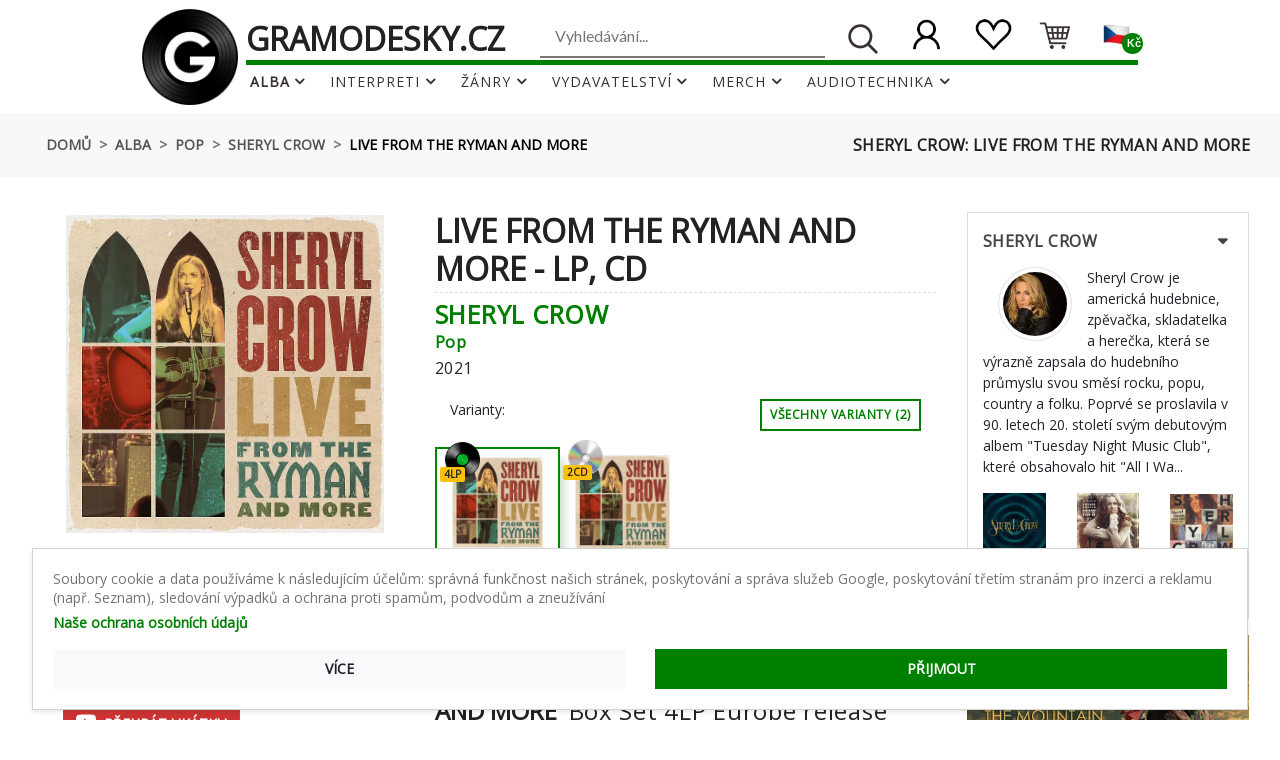

--- FILE ---
content_type: text/html; charset=utf-8
request_url: https://www.gramodesky.cz/album/sheryl-crow-live-from-the-ryman-and-more-2021-43263
body_size: 74421
content:
<!DOCTYPE html>
<html lang="cs">

<head>
    <script>
</script>
    <meta http-equiv="Content-Type" content="text/html; charset=UTF-8">
    <meta http-equiv="X-UA-Compatible" content="IE=edge">
    <meta name="viewport" content="width=device-width, initial-scale=1.0">
    <meta name='description' content="Album dostupné na vinylu (LP) a CD ve 2 vydáních.  Sheryl Crow &#039;s Live From The Ryman And More je skvělé živé album, které vyšlo v roce 2021. Album obsahuje živé verze některých jejích nejlepších písní a je to skvělé album, které si můžete poslechnout, poku..."/>
    <meta name="author" content="GRAMODESKY.CZ">
            <link rel="canonical" href="https://www.gramodesky.cz/album/sheryl-crow-live-from-the-ryman-and-more-2021-43263">
        <meta name="csrf-token" content="eLR8zCHCFrhFUQzCA4ABoNTHOgBBUTEd5Cp6zglt"/>
    <meta name="facebook-domain-verification" content="cf8euldjcw54rvpgdensexnygv8c1o"/>

            <title>Sheryl Crow: Live From The Ryman And More Vinyl, LP, CD | GRAMODESKY.CZ</title>
    
    
    <link rel="apple-touch-icon-precomposed" sizes="57x57" href="/img/fav/apple-touch-icon-57x57.png"/>
<link rel="apple-touch-icon-precomposed" sizes="114x114" href="/img/fav/apple-touch-icon-114x114.png"/>
<link rel="apple-touch-icon-precomposed" sizes="72x72" href="/img/fav/apple-touch-icon-72x72.png"/>
<link rel="apple-touch-icon-precomposed" sizes="144x144" href="/img/fav/apple-touch-icon-144x144.png"/>
<link rel="apple-touch-icon-precomposed" sizes="60x60" href="/img/fav/apple-touch-icon-60x60.png"/>
<link rel="apple-touch-icon-precomposed" sizes="120x120" href="/img/fav/apple-touch-icon-120x120.png"/>
<link rel="apple-touch-icon-precomposed" sizes="76x76" href="/img/fav/apple-touch-icon-76x76.png"/>
<link rel="apple-touch-icon-precomposed" sizes="152x152" href="/img/fav/apple-touch-icon-152x152.png"/>
<link rel="icon" type="image/png" href="/img/fav/favicon-196x196.png" sizes="196x196"/>
<link rel="icon" type="image/png" href="/img/fav/favicon-96x96.png" sizes="96x96"/>
<link rel="icon" type="image/png" href="/img/fav/favicon-32x32.png" sizes="32x32"/>
<link rel="icon" type="image/png" href="/img/fav/favicon-16x16.png" sizes="16x16"/>
<link rel="icon" type="image/png" href="/img/fav/favicon-128.png" sizes="128x128"/>
<meta name="application-name" content="GRAMODESKY.CZ"/>
<meta name="msapplication-TileColor" content="#008800">
<meta name="msapplication-TileImage" content="/img/fav/mstile-144x144.png"/>
<meta name="msapplication-square70x70logo" content="/img/fav/mstile-70x70.png"/>
<meta name="msapplication-square150x150logo" content="/img/fav/mstile-150x150.png"/>
<meta name="msapplication-wide310x150logo" content="/img/fav/mstile-310x150.png"/>
<meta name="msapplication-square310x310logo" content="/img/fav/mstile-310x310.png"/>
<link rel="shortcut icon" href="/favicon.ico">
<link rel="apple-touch-icon" sizes="152x152" href="/img/fav/apple-touch-icon-152x152.png">
<link rel="icon" type="image/png" sizes="32x32" href="/img/fav/favicon-32x32.png">
<link rel="icon" type="image/png" sizes="16x16" href="/img/fav/favicon-16x16.png">
<link rel="manifest" href="/img/fav/site.webmanifest">
<link rel="mask-icon" href="/img/fav/safari-pinned-tab.svg" color="#000000">
<meta name="theme-color" content="#008800">

    <!--Google font-->
    <link href="https://fonts.googleapis.com/css?family=Lato:300,400,700,900" rel="stylesheet">

    <!-- Bootstrap Icons -->
    <link rel="stylesheet" href="https://cdn.jsdelivr.net/npm/bootstrap-icons@1.11.3/font/bootstrap-icons.css">

    <!-- My css -->
    <link rel="stylesheet" type="text/css" href="/css/app.css?id=0d22bb783af154ed27040d7612068b4f">
    <link rel="stylesheet" type="text/css" href="/css/frontend.css">

    <script data-cookieconsent="ignore">
        // Define dataLayer and the gtag function.
        window.dataLayer = window.dataLayer || [];

        function gtag() {
            dataLayer.push(arguments);
        }

        function getCookie(name) {
            let cookieArr = document.cookie.split(";");

            // Loop through all the cookies
            for (let i = 0; i < cookieArr.length; i++) {
                let cookie = cookieArr[i].trim();

                // Check if the cookie starts with the name we want
                if (cookie.indexOf(name + "=") === 0) {
                    return cookie.substring(name.length + 1); // Return the value of the cookie
                }
            }

            // If the cookie wasn't found, return null
            return null;
        }

        // Set default consent to 'denied' as a placeholder
        // Determine actual values based on your own requirements
        gtag('consent', 'default', {
            'ad_storage': getCookie('adStorage') || 'denied',
            'ad_user_data': getCookie('adUserData') || 'denied',
            'ad_personalization': getCookie('adPersonalization') || 'denied',
            'analytics_storage': getCookie('analyticsStorage') || 'denied',
            'personalization_storage': getCookie('personalizationStorage') || 'denied',
            'wait_for_update': 500,
        });
    </script>

    <meta property="og:url" content="https://www.gramodesky.cz/album/sheryl-crow-live-from-the-ryman-and-more-2021-43263">
<meta property="og:type" content="website">
<meta property="og:title" content="Sheryl Crow: Live From The Ryman And More Vinyl, LP, CD">
<meta property="og:description" content="Album dostupné na vinylu (LP) a CD ve 2 vydáních.  Sheryl Crow &#039;s Live From The Ryman And More je skvělé živé album, které vyšlo v roce 2021. Album obsahuje živé verze některých jejích nejlepších písní a je to skvělé album, které si můžete poslechnout, poku...">
<meta property="og:image" content="https://www.gramodesky.cz/storage/images/sheryl-crow-live-from-the-ryman-and-more-2021-43263-2.jpg.webp">

<meta name="twitter:card" content="summary_large_image">
<meta property="twitter:domain" content="www.gramodesky.cz">
<meta property="twitter:url" content="https://www.gramodesky.cz/album/sheryl-crow-live-from-the-ryman-and-more-2021-43263">
<meta name="twitter:title" content="Sheryl Crow: Live From The Ryman And More Vinyl, LP, CD">
<meta name="twitter:description" content="Album dostupné na vinylu (LP) a CD ve 2 vydáních.  Sheryl Crow &#039;s Live From The Ryman And More je skvělé živé album, které vyšlo v roce 2021. Album obsahuje živé verze některých jejích nejlepších písní a je to skvělé album, které si můžete poslechnout, poku...">
<meta name="twitter:image" content="https://www.gramodesky.cz/storage/images/sheryl-crow-live-from-the-ryman-and-more-2021-43263-2.jpg.webp">

    <script type="application/ld+json">
        {
          "@context": "https://schema.org",
          "@type": "Organization",
          "address": "Milady Horákové 185/66, 460 07 Liberec, Česká Republika",
          "email": "info@gramodesky.cz",
          "name": "GRAMODESKY.CZ",
          "telephone": "+420 488 440 300",
          "vatID": "CZ17138671",
          "description": "Výkup a prodej gramodesek",
          "url": "https://www.gramodesky.cz",
          "logo": "https://www.gramodesky.cz/storage/icons/logo_s.png",
          "image": "https://www.gramodesky.cz/storage/icons/prodejna-gramodesky-cz.jpg"
        }
    </script>

    <script type="application/ld+json">
        {
            "@context": "https://schema.org",
            "@type": "WebSite",
            "url": "https://www.gramodesky.cz",
            "potentialAction": {
                "@type": "SearchAction",
                "target": {
                    "@type": "EntryPoint",
                    "urlTemplate": "https://www.gramodesky.cz/hledat?q={search_term_string}"
                },
                "query-input": {
                    "@type": "PropertyValueSpecification",
                    "valueRequired": "true",
                    "valueName": "search_term_string"
                }
            }
        }
    </script>

    
                        
                            <script type="application/ld+json">
                    {"@context":"https:\/\/schema.org\/","@graph":[{"@type":"MusicAlbum","name":"Live From The Ryman And More","genre":"Pop","byArtist":{"@type":"MusicGroup","name":"Sheryl Crow"},"albumRelease":[{"@type":"MusicRelease","name":"Live From The Ryman And More","identifier":"0843930061983","image":"https:\/\/www.gramodesky.cz\/storage\/images\/thumbnails\/sheryl-crow-live-from-the-ryman-and-more-2021-43263-2.jpg.webp","recordLabel":{"@type":"Organization","legalName":"The Valory Music Co.","sameAs":"https:\/\/www.discogs.com\/label\/115996"},"musicReleaseFormat":"VinylFormat","numTracks":27,"track":{"@type":"ItemList","numberOfItems":27,"itemListElement":[{"@type":"ListItem","item":{"@type":"MusicRecording","name":"A1 - Steve McQueen (Live) 4:42min"}},{"@type":"ListItem","item":{"@type":"MusicRecording","name":"A2 - A Change Would Do You Good (Live) 5:11min"}},{"@type":"ListItem","item":{"@type":"MusicRecording","name":"A3 - All I Wanna Do (Live) 5:00min"}},{"@type":"ListItem","item":{"@type":"MusicRecording","name":"A4 - My Favorite Mistake (Live) 5:18min"}},{"@type":"ListItem","item":{"@type":"MusicRecording","name":"B5 - Tell Me When It\u0027s Over (Live) 5:29min"}},{"@type":"ListItem","item":{"@type":"MusicRecording","name":"B6 - Everything Is Broken (Live) 4:34min"}},{"@type":"ListItem","item":{"@type":"MusicRecording","name":"B7 - Can\u0027t Cry Anymore (Live) 6:10min"}},{"@type":"ListItem","item":{"@type":"MusicRecording","name":"B8 - Prove You Wrong (Live) 4:25min"}},{"@type":"ListItem","item":{"@type":"MusicRecording","name":"C9 - Run, Baby, Run (Live) 5:34min"}},{"@type":"ListItem","item":{"@type":"MusicRecording","name":"C10 - Don\u0027t (Live) 4:24min"}},{"@type":"ListItem","item":{"@type":"MusicRecording","name":"C11 - Strong Enough (Live) 4:12min"}},{"@type":"ListItem","item":{"@type":"MusicRecording","name":"C12 - Leaving Las Vegas (Live) 6:49min"}},{"@type":"ListItem","item":{"@type":"MusicRecording","name":"D13 - It Don\u0027t Hurt (Live) 5:36min"}},{"@type":"ListItem","item":{"@type":"MusicRecording","name":"D14 - Still The Good Old Days (Live) 5:51min"}},{"@type":"ListItem","item":{"@type":"MusicRecording","name":"D15 - Cross Creek Road (Live) 6:00min"}},{"@type":"ListItem","item":{"@type":"MusicRecording","name":"E16 - Nobody\u0027s Perfect (Live) 4:59min"}},{"@type":"ListItem","item":{"@type":"MusicRecording","name":"E17 - Home (Live) 6:14min"}},{"@type":"ListItem","item":{"@type":"MusicRecording","name":"E18 - Maybe Angels (Live) 6:06min"}},{"@type":"ListItem","item":{"@type":"MusicRecording","name":"E19 - Real Gone (Live) 4:27min"}},{"@type":"ListItem","item":{"@type":"MusicRecording","name":"F20 - Wouldn\u0027t Want To Be Like You \/ Na Na Song \/ I\u0027ve Got A Feeling (Live) 11:05min"}},{"@type":"ListItem","item":{"@type":"MusicRecording","name":"F21 - Beware Of Darkness (Live) 3:48min"}},{"@type":"ListItem","item":{"@type":"MusicRecording","name":"F22 - The First Cut Is The Deepest (Live) 4:08min"}},{"@type":"ListItem","item":{"@type":"MusicRecording","name":"G23 - Best Of Times (Live) 6:10min"}},{"@type":"ListItem","item":{"@type":"MusicRecording","name":"G24 - If It Makes You Happy (Live) 5:27min"}},{"@type":"ListItem","item":{"@type":"MusicRecording","name":"G25 - Soak Up The Sun (Live) 5:32min"}},{"@type":"ListItem","item":{"@type":"MusicRecording","name":"H26 - Everyday Is A Winding Road (Live) 7:26min"}},{"@type":"ListItem","item":{"@type":"MusicRecording","name":"H27 - I Shall Believe (Live) 7:42min"}}]}},{"@type":"MusicRelease","name":"Live From The Ryman And More","identifier":"0843930061976","image":"https:\/\/www.gramodesky.cz\/storage\/images\/thumbnails\/sheryl-crow-live-from-the-ryman-and-more-2021-43263-3.jpg.webp","recordLabel":{"@type":"Organization","legalName":"The Valory Music Co.","sameAs":"https:\/\/www.discogs.com\/label\/115996"},"musicReleaseFormat":"CDFormat","numTracks":27,"track":{"@type":"ItemList","numberOfItems":27,"itemListElement":[{"@type":"ListItem","item":{"@type":"MusicRecording","name":"1-1 - Steve McQueen (Live) 4:27min"}},{"@type":"ListItem","item":{"@type":"MusicRecording","name":"1-2 - A Change Would Do You Good (Live) 5:08min"}},{"@type":"ListItem","item":{"@type":"MusicRecording","name":"1-3 - All I Wanna Do (Live) 4:56min"}},{"@type":"ListItem","item":{"@type":"MusicRecording","name":"1-4 - My Favorite Mistake (Live) 5:18min"}},{"@type":"ListItem","item":{"@type":"MusicRecording","name":"1-5 - Tell Me When It\u0027s Over (Live) 5:27min"}},{"@type":"ListItem","item":{"@type":"MusicRecording","name":"1-6 - Everything Is Broken (Live) 4:24min"}},{"@type":"ListItem","item":{"@type":"MusicRecording","name":"1-7 - Can\u0027t Cry Anymore (Live) 6:08min"}},{"@type":"ListItem","item":{"@type":"MusicRecording","name":"1-8 - Prove You Wrong (Live) 4:25min"}},{"@type":"ListItem","item":{"@type":"MusicRecording","name":"1-9 - Run Baby Run (Live) 5:27min"}},{"@type":"ListItem","item":{"@type":"MusicRecording","name":"1-10 - Don\u0027t (Live) 4:20min"}},{"@type":"ListItem","item":{"@type":"MusicRecording","name":"1-11 - Strong Enough (Live) 3:40min"}},{"@type":"ListItem","item":{"@type":"MusicRecording","name":"1-12 - Leaving Las Vegas (Live) 6:50min"}},{"@type":"ListItem","item":{"@type":"MusicRecording","name":"1-13 - It Don\u0027t Hurt (Live) 5:30min"}},{"@type":"ListItem","item":{"@type":"MusicRecording","name":"1-14 - Still The Good Old Days (Live) 5:46min"}},{"@type":"ListItem","item":{"@type":"MusicRecording","name":"1-15 - Cross Creek Road (Live) 6:00min"}},{"@type":"ListItem","item":{"@type":"MusicRecording","name":"2-1 - Nobody\u0027s Perfect (Live) 4:55min"}},{"@type":"ListItem","item":{"@type":"MusicRecording","name":"2-2 - Home (Live) 6:10min"}},{"@type":"ListItem","item":{"@type":"MusicRecording","name":"2-3 - Maybe Angels (Live) 6:05min"}},{"@type":"ListItem","item":{"@type":"MusicRecording","name":"2-4 - Real Gone (Live) 4:20min"}},{"@type":"ListItem","item":{"@type":"MusicRecording","name":"2-5 - Wouldn\u0027t Wanna Be Like You\/The Na-Na Song (Live) 9:18min"}},{"@type":"ListItem","item":{"@type":"MusicRecording","name":"2-6 - Beware Of Darkness (Live) 3:47min"}},{"@type":"ListItem","item":{"@type":"MusicRecording","name":"2-7 - The First Cut Is The Deepest (Live) 4:04min"}},{"@type":"ListItem","item":{"@type":"MusicRecording","name":"2-8 - Best Of Times (Live) 6:01min"}},{"@type":"ListItem","item":{"@type":"MusicRecording","name":"2-9 - If It Makes You Happy (Live) 5:14min"}},{"@type":"ListItem","item":{"@type":"MusicRecording","name":"2-10 - Soak Up The Sun (Live) 5:39min"}},{"@type":"ListItem","item":{"@type":"MusicRecording","name":"2-11 - Everyday Is A Winding Road (Live) 7:22min"}},{"@type":"ListItem","item":{"@type":"MusicRecording","name":"2-12 - I Shall Believe (Live) 7:42min"}}]}}],"description":"Album dostupn\u00e9 na vinylu (LP) a CD ve 2 vyd\u00e1n\u00edch.  Sheryl Crow \u0027s Live From The Ryman And More je skv\u011bl\u00e9 \u017eiv\u00e9 album, kter\u00e9 vy\u0161lo v roce 2021. Album obsahuje \u017eiv\u00e9 verze n\u011bkter\u00fdch jej\u00edch nejlep\u0161\u00edch p\u00edsn\u00ed a je to skv\u011bl\u00e9 album, kter\u00e9 si m\u016f\u017eete poslechnout, pokud jste fanou\u0161ky hudby  Sheryl Crow \u0027. Album je skv\u011bl\u00fdm dopl\u0148kem ka\u017ed\u00e9 hudebn\u00ed sb\u00edrky a ur\u010dit\u011b pot\u011b\u0161\u00ed fanou\u0161ky hudby  Sheryl Crow \u0027s. Album lze \u0159adit do \u017e\u00e1nru Pop.","review":[]},{"@type":"Product","name":"4LP Sheryl Crow: Live From The Ryman And More","image":"https:\/\/www.gramodesky.cz\/storage\/images\/sheryl-crow-live-from-the-ryman-and-more-2021-43263-2.jpg.webp","description":"Sheryl Crow: Live From The Ryman And More verze na vinylu 4LP v standardn\u00ed edici. Toto konkr\u00e9tn\u00ed vyd\u00e1n\u00ed vy\u0161lo v Evrop\u011b ve vydavatelstv\u00ed The Valory Music Co. dne 3. z\u00e1\u0159\u00ed 2021. \u003Cbr\/\u003E\u003Cbr\/\u003EAmerick\u00e1 zp\u011bva\u010dka a dr\u017eitelka ceny Grammy Sheryl Crow vyd\u00e1v\u00e1 \u017eiv\u00e9 album \u0022Everyday Is A Winding Road (Live From the Ryman \u0026 More)\u0022. Album s 27 skladbami obsahuje v\u00fdb\u011br nejlep\u0161\u00edch p\u00edsn\u00ed Sheryl Crow, kter\u00e9 byly nahr\u00e1ny na\u017eivo b\u011bhem jej\u00edho koncertu ve slavn\u00e9m Ryman Auditorium v Nashvillu. Americk\u00e1 zp\u011bva\u010dka a multiinstrumentalistka Shery Crow je s dev\u00edti cenami Grammy, jeden\u00e1cti studiov\u00fdmi alby s \u0159adou zlat\u00fdch a platinov\u00fdch ocen\u011bn\u00ed a spoluprac\u00ed se superhv\u011bzdami, jako jsou Keith Richards, Justin Timberlake nebo Prince, jedn\u00edm z nej\u00fasp\u011b\u0161n\u011bj\u0161\u00edch um\u011blc\u016f sou\u010dasnosti. V roce 2004 se stala celosv\u011btov\u00fdm hitem s coververz\u00ed p\u00edsn\u011b Cata Stevense \u0022The First Cut Is the Deepest\u0022; zejm\u00e9na se stala prvn\u00edm a zat\u00edm jedin\u00fdm z\u00e1padn\u00edm um\u011blcem, kter\u00fd se v Bahrajnu dostal na prvn\u00ed m\u00edsto hitpar\u00e1dy. Napsala tak\u00e9 p\u00edse\u0148 Tomorrow Never Dies, \u00fast\u0159edn\u00ed p\u00edse\u0148 filmu o Jamesi Bondovi z roku 1997.\u003Cbr\/\u003E\u003Cbr\/\u003E Album lze \u0159adit do \u017e\u00e1nru Pop.","brand":{"@type":"Organization","legalName":"The Valory Music Co.","sameAs":"https:\/\/www.discogs.com\/label\/115996"},"gtin13":"0843930061983","itemCondition":"https:\/\/schema.org\/NewCondition","sku":57915,"url":"https:\/\/www.gramodesky.cz\/album\/sheryl-crow-live-from-the-ryman-and-more-2021-43263?releaseId=57068","aggregateRating":{"@type":"AggregateRating","ratingValue":4.58,"ratingCount":36},"offers":{"@type":"Offer","availability":"BackOrder","deliveryLeadTime":28,"availabilityStarts":"2026-03-02T10:55+01:00","price":987,"priceValidUntil":"2026-03-02","priceCurrency":"CZK","itemCondition":"https:\/\/schema.org\/NewCondition","seller":"GRAMODESKY.CZ","sku":57915,"url":"https:\/\/www.gramodesky.cz\/album\/sheryl-crow-live-from-the-ryman-and-more-2021-43263?releaseId=57068"}},{"@type":"Product","name":"2CD Sheryl Crow: Live From The Ryman And More","image":"https:\/\/www.gramodesky.cz\/storage\/images\/sheryl-crow-live-from-the-ryman-and-more-2021-43263-3.jpg.webp","description":"Sheryl Crow: Live From The Ryman And More verze na 2CD v standardn\u00ed edici. Toto konkr\u00e9tn\u00ed vyd\u00e1n\u00ed vy\u0161lo v Evrop\u011b ve vydavatelstv\u00ed The Valory Music Co. dne 13. srpna 2021. \u003Cbr\/\u003E\u003Cbr\/\u003E Sheryl Crow \u0027s Live From The Ryman And More je skv\u011bl\u00e9 \u017eiv\u00e9 album, kter\u00e9 vy\u0161lo v roce 2021. Album obsahuje \u017eiv\u00e9 verze n\u011bkter\u00fdch jej\u00edch nejlep\u0161\u00edch p\u00edsn\u00ed a je to skv\u011bl\u00e9 album, kter\u00e9 si m\u016f\u017eete poslechnout, pokud jste fanou\u0161ky hudby  Sheryl Crow \u0027. Album je skv\u011bl\u00fdm dopl\u0148kem ka\u017ed\u00e9 hudebn\u00ed sb\u00edrky a ur\u010dit\u011b pot\u011b\u0161\u00ed fanou\u0161ky hudby  Sheryl Crow \u0027s.\u003Cbr\/\u003E\u003Cbr\/\u003E Album lze \u0159adit do \u017e\u00e1nru Pop.","brand":{"@type":"Organization","legalName":"The Valory Music Co.","sameAs":"https:\/\/www.discogs.com\/label\/115996"},"gtin13":"0843930061976","itemCondition":"https:\/\/schema.org\/NewCondition","sku":57914,"url":"https:\/\/www.gramodesky.cz\/album\/sheryl-crow-live-from-the-ryman-and-more-2021-43263?releaseId=392723","aggregateRating":{"@type":"AggregateRating","ratingValue":4.5,"ratingCount":4},"offers":{"@type":"Offer","availability":"InStock","deliveryLeadTime":0,"availabilityStarts":"2021-08-13T12:00+02:00","price":371,"priceValidUntil":"2026-03-02","priceCurrency":"CZK","itemCondition":"https:\/\/schema.org\/NewCondition","seller":"GRAMODESKY.CZ","sku":57914,"url":"https:\/\/www.gramodesky.cz\/album\/sheryl-crow-live-from-the-ryman-and-more-2021-43263?releaseId=392723"}}]}                </script>
                        
    
    
    <!-- Google Tag Manager -->
<script>
    (function (w, d, s, l, i) {
        w[l] = w[l] || [];
        w[l].push({
            'gtm.start':
                new Date().getTime(), event: 'gtm.js'
        });
        var f = d.getElementsByTagName(s)[0],
            j = d.createElement(s), dl = l != 'dataLayer' ? '&l=' + l : '';
        j.async = true;
        j.src =
            'https://www.googletagmanager.com/gtm.js?id=' + i + dl;
        f.parentNode.insertBefore(j, f);
    })(window, document, 'script', 'dataLayer', 'GTM-M3BCMSV');
</script>
<!-- End Google Tag Manager -->


    
    
            <!-- Hotjar Tracking Code for gramodesky -->
        <script>
            (function (h, o, t, j, a, r) {
                h.hj = h.hj || function () {
                    (h.hj.q = h.hj.q || []).push(arguments)
                };
                h._hjSettings = {hjid: 2576132, hjsv: 6};
                a = o.getElementsByTagName('head')[0];
                r = o.createElement('script');
                r.async = 1;
                r.src = t + h._hjSettings.hjid + j + h._hjSettings.hjsv;
                a.appendChild(r);
            })(window, document, 'https://static.hotjar.com/c/hotjar-', '.js?sv=');
        </script>

        <!-- Tanganica pixel -->
        <script>(function (w, d, s, l, i) {
                w[l] = w[l] || [];
                w[l].push({'gtm.start': new Date().getTime(), event: 'gtm.js'});
                var f = d.getElementsByTagName(s)[0], j = d.createElement(s), dl = l != 'dataLayer' ? '&l=' + l : '';
                j.async = true;
                j.src = 'https://www.googletagmanager.com/gtm.js?id=' + i + dl;
                f.parentNode.insertBefore(j, f);
            })(window, document, 'script', 'dataLayer', 'GTM-TRS5RSN');</script>
        <!-- End Tanganica pixel -->
    

    <!-- RBTHouse--START -->
    <script>
        (function (w, d, dn, t) {
            w[dn] = w[dn] || [];
            w[dn].push({eventType: 'init', value: t, dc: ''});
            var f = d.getElementsByTagName('script')[0], c = d.createElement('script');
            c.async = true;
            c.src = 'https://tags.creativecdn.com/gAslBvcpc7BGZFcDivpM.js';
            f.parentNode.insertBefore(c, f);
        })(window, document, 'rtbhEvents', 'gAslBvcpc7BGZFcDivpM');
    </script>
    <!-- RBTHouse--END -->
    <!-- Livewire Styles --><style >[wire\:loading][wire\:loading], [wire\:loading\.delay][wire\:loading\.delay], [wire\:loading\.inline-block][wire\:loading\.inline-block], [wire\:loading\.inline][wire\:loading\.inline], [wire\:loading\.block][wire\:loading\.block], [wire\:loading\.flex][wire\:loading\.flex], [wire\:loading\.table][wire\:loading\.table], [wire\:loading\.grid][wire\:loading\.grid], [wire\:loading\.inline-flex][wire\:loading\.inline-flex] {display: none;}[wire\:loading\.delay\.none][wire\:loading\.delay\.none], [wire\:loading\.delay\.shortest][wire\:loading\.delay\.shortest], [wire\:loading\.delay\.shorter][wire\:loading\.delay\.shorter], [wire\:loading\.delay\.short][wire\:loading\.delay\.short], [wire\:loading\.delay\.default][wire\:loading\.delay\.default], [wire\:loading\.delay\.long][wire\:loading\.delay\.long], [wire\:loading\.delay\.longer][wire\:loading\.delay\.longer], [wire\:loading\.delay\.longest][wire\:loading\.delay\.longest] {display: none;}[wire\:offline][wire\:offline] {display: none;}[wire\:dirty]:not(textarea):not(input):not(select) {display: none;}:root {--livewire-progress-bar-color: #2299dd;}[x-cloak] {display: none !important;}[wire\:cloak] {display: none !important;}dialog#livewire-error::backdrop {background-color: rgba(0, 0, 0, .6);}</style>
</head>

<body class="locale-cs" style="
overflow: visible !important;">
<!-- Google Tag Manager (noscript) -->
<noscript>
    <iframe src="https://www.googletagmanager.com/ns.html?id=GTM-M3BCMSV"
            height="0" width="0" style="display:none;visibility:hidden"></iframe>
</noscript>
<!-- End Google Tag Manager (noscript) -->





<!-- header start -->
<header>
    <div class="mobile-fix-option"></div>
    <div class="top-header">
        <div class="container">
            <div class="row">
                <div class="col-lg-6 text-right">
                    <ul class="header-dropdown">
                    </ul>
                </div>
            </div>
        </div>
    </div>
    <div class="container">
        <div class="row">
            <div class="col-sm-12">
                <div class="main-menu row">
                    <div class="col">
                        <div class="menu-left around-border">

                            <div class="navbar desktop-hide">
                                <i class="fa fa-bars sidebar-bar invisible"></i>
                            </div>

                            <div class="main-menu-right" style="width: 220%">
                                <nav id="main-nav">
                                    <div class="toggle-nav">
                                        <p>
                                                <span class="pr-1" style="vertical-align: -webkit-baseline-middle">
                                                    MENU
                                                </span>
                                            <i class="fa fa-bars sidebar-bar"
                                               style="vertical-align: -webkit-baseline-middle;"></i>
                                        </p>
                                    </div>
                                    <div class="d-flex justify-content-center py-2">
                                        <div class="pr-2 sm-hide">
                                            <a href="https://www.gramodesky.cz" title="Domů"><img
                                                    alt="GRAMODESKY.CZ"
                                                    src="/storage/icons/logo_g_200.webp"
                                                    class='img-fluid float-right rotate-on-hover the-big-g'
                                                ></a>
                                        </div>

                                        <div class="sm-show">
                                            <a href="https://www.gramodesky.cz" title="Domů"
                                               class="mobile-g-href"><img
                                                    alt="GRAMODESKY.CZ"
                                                    src="/storage/icons/logo_500_black_cz.webp"
                                                    class='img-fluid'
                                                    style='max-height: 3.3rem; max-width: 8.5rem'
                                                    width="300px"
                                                    height="116px"></a>
                                        </div>

                                        <div class="pl-0">
                                            <div class="d-flex justify-content-between">
                                                <div class="luigi-container pixelstrap" style="display: none">
    <div class="container py-3">
        <div class="row">
            <div class="col-md-3">
                <ul id="luigi-entities" class="megaul luigi-ul p-relative pt-0">
                </ul>
            </div>
            <div class="col-md-3">
                <h3>Top produkt</h3>
                <div id="luigi-top-product">
                </div>
            </div>
            <div class="col-md-6">
                <button class="p-absolute btn btn-link luigi-close" style="right: 1rem">
                    <svg xmlns="http://www.w3.org/2000/svg" width="20" height="20" fill="currentColor"
                         class="bi bi-x-lg" viewBox="0 0 16 16">
                        <path fill-rule="evenodd"
                              d="M13.854 2.146a.5.5 0 0 1 0 .708l-11 11a.5.5 0 0 1-.708-.708l11-11a.5.5 0 0 1 .708 0Z"/>
                        <path fill-rule="evenodd"
                              d="M2.146 2.146a.5.5 0 0 0 0 .708l11 11a.5.5 0 0 0 .708-.708l-11-11a.5.5 0 0 0-.708 0Z"/>
                    </svg>
                </button>
                <h3>Produkty</h3>
                <ul id="luigi-products" class="megaul luigi-ul p-relative">
                </ul>
            </div>
        </div>
        <div class="container luigi-all-results">
            <div class="col-md-4 mx-auto">
                <button type="submit" form="searchForm"
                        class="btn btn-success btn-block">Zobrazit všechny výsledky</button>
            </div>
        </div>
    </div>
</div>

                                                <div class="sm-hide">
                                                    <a href="https://www.gramodesky.cz" title="Domů">
                                                        <h1 class="page-title">gramodesky.cz</h1>
                                                    </a>
                                                </div>
                                                <div>
                                                    <div class="menu-right">
                                                        <div class="search-container mobile-hide"
                                                             style="padding-top: 10px">
                                                            <div class="w-100 onhover-div">
                                                                <form action="https://www.gramodesky.cz/hledat" method="GET"
                                                                      id="searchForm">
                                                                    <button type="submit"
                                                                            class="float-right border-0 bg-none pt-1">
                                                                        <img loading="lazy" alt=""
                                                                             src="/storage/icons/search.png"
                                                                             class="img-fluid blur-up lazyload"
                                                                             style="max-height: 2rem">
                                                                    </button>
                                                                    <input type="text" name="q"
                                                                           style="padding-top: 5px; width: 20rem;"
                                                                           class="main-searchbox searchbar col-9 float-right mr-3 pb-2"
                                                                           autocomplete="off" required
                                                                           placeholder="Vyhledávání..."
                                                                           autofocus
                                                                           value="">
                                                                </form>
                                                            </div>
                                                        </div>
                                                        <div>
                                                            <div class="icon-nav">
                                                                <ul>
                                                                    <li
                                                                        class="onhover-div mobile-search desktop-hide">
                                                                        <div>
                                                                            <div><img alt=""
                                                                                      loading="lazy"
                                                                                      src="/storage/icons/search.png"
                                                                                      onclick="window.app.openSearch()"
                                                                                      class="img-fluid blur-up lazyload"
                                                                                      style="max-height: 2rem">
                                                                                <i class="ti-search"
                                                                                   style="vertical-align: bottom"
                                                                                   onclick="window.app.openSearch()"></i>
                                                                            </div>
                                                                        </div>
                                                                        <div id="search-overlay"
                                                                             class="search-overlay">
                                                                            <div>
                                                                                <div class="overlay-content">
                                                                                    <div class="container">
                                                                                        <div class="row"
                                                                                             style="height: 100%">
                                                                                            <div
                                                                                                class="col-9 offset-2 pl-4">
                                                                                                <form
                                                                                                    id="mobile-search-form"
                                                                                                    action="https://www.gramodesky.cz/hledat"
                                                                                                    method="GET">
                                                                                                    <div
                                                                                                        class="form-group">
                                                                                                        <input
                                                                                                            id="mobile-search-input"
                                                                                                            type="text"
                                                                                                            class="form-control pt-4 pb-2"
                                                                                                            name="q"
                                                                                                            autocomplete="off"
                                                                                                            placeholder="Zadejte hledaný výraz..."
                                                                                                            value="">
                                                                                                    </div>
                                                                                                    <button
                                                                                                        type="submit"
                                                                                                        class="btn mobile-search-button mt-1">
                                                                                                        <i
                                                                                                            class="fa fa-search"></i>
                                                                                                    </button>
                                                                                                </form>
                                                                                            </div>

                                                                                            <div class="col-1 px-0">
                                                                                                   <span
                                                                                                       class="closebtn"
                                                                                                       onclick="window.app.closeSearch()"
                                                                                                       title="zavřít">×</span>
                                                                                            </div>

                                                                                            <div
                                                                                                class="pixelstrap y-scroll"
                                                                                                id="luigi-mobile-result-container"
                                                                                                style="height:85vh; display:none">
                                                                                                <div
                                                                                                    class="container py-3">
                                                                                                    <div
                                                                                                        class="row">
                                                                                                        <div
                                                                                                            class="col-md-6">
                                                                                                            <h3>Produkty
                                                                                                            </h3>
                                                                                                            <ul id="luigi-mobile-products"
                                                                                                                class="megaul luigi-ul p-relative">
                                                                                                            </ul>
                                                                                                        </div>
                                                                                                        <div
                                                                                                            class="col-md-6">
                                                                                                            <ul id="luigi-mobile-entities"
                                                                                                                class="megaul luigi-ul p-relative pt-0">
                                                                                                            </ul>
                                                                                                        </div>
                                                                                                    </div>
                                                                                                    <div
                                                                                                        class="container luigi-submit-container pb-5">
                                                                                                        <div
                                                                                                            class="col-md-4 mx-auto pb-5">
                                                                                                            <button
                                                                                                                type="submit"
                                                                                                                form="mobile-search-form"
                                                                                                                class="btn btn-success btn-block">
                                                                                                                Zobrazit všechny výsledky
                                                                                                            </button>
                                                                                                        </div>
                                                                                                    </div>
                                                                                                </div>
                                                                                            </div>

                                                                                        </div>
                                                                                    </div>
                                                                                </div>
                                                                            </div>
                                                                        </div>
                                                                    </li>

                                                                    <!--USER SECTION-->
                                                                    <li class="onhover-div mobile-user"
                                                                        style="vertical-align: bottom">
                                                                        <div>
                                                                            <a href="https://www.gramodesky.cz/zakaznicka-sekce"
                                                                               title="Zákaznická sekce">
                                                                                <img alt=""
                                                                                     loading="lazy"
                                                                                     src="/storage/icons/user.png"
                                                                                     class="img-fluid blur-up lazyload mt-1"
                                                                                     style="max-height: 2.7rem">
                                                                                <i class="ti-user"></i>
                                                                                                                                                            </a>
                                                                        </div>
                                                                    </li>

                                                                    <!--WISHLIST / OBLIBENE-->
                                                                    <li class="onhover-div mobile-wishlist"
                                                                        style="vertical-align: bottom">
                                                                        <div>
                                                                            <a href="https://www.gramodesky.cz/zakaznicka-sekce/oblibene"
                                                                               title="Oblíbené">
                                                                                <img alt=""
                                                                                     loading="lazy"
                                                                                     src="/storage/icons/heart.png"
                                                                                     class="img-fluid blur-up lazyload mt-1"
                                                                                     style="max-height: 2.7rem">
                                                                                <i class="ti-heart"></i>
                                                                            </a>
                                                                        </div>
                                                                    </li>

                                                                    <!--CART-->
                                                                    <li class="onhover-div mobile-cart"
                                                                        style="vertical-align: bottom">
                                                                        <div>
                                                                            <a href="https://www.gramodesky.cz/kosik"
                                                                               title="Přejít do košíku">
                                                                                <img alt=""
                                                                                     loading="lazy"
                                                                                     src="/storage/icons/cart.webp"
                                                                                     class="img-fluid blur-up lazyload"
                                                                                     style="max-height: 2rem; margin-bottom: 5px">
                                                                                <i class="ti-shopping-cart"></i>
                                                                                
                                                                                <span
                                                                                    class="badge badge-success dot header-icon-badge cart-counter"
                                                                                    style="right: -17px;  "></span>
                                                                            </a>
                                                                        </div>

                                                                        
                                                                    </li>

                                                                                                                                            <li class="onhover-div mobile-language language-li open-localization-modal"
                                                                            style="vertical-align: bottom">
                                                                            <div>
                                                                                                                                                                <img
                                                                                    loading="lazy"
                                                                                    src="/storage/icons/cs.png"
                                                                                    class="img-fluid blur-up lazyload mt-1 p-2 lang-img d-on-mob chosen-lang">
                                                                                <span class="badge badge-success dot header-icon-badge"
                                                                                      style=" font-size: 0.7rem;  ">
                                                                                    Kč
                                                                                </span>
                                                                            </div>
                                                                        </li>
                                                                                                                                    </ul>
                                                            </div>
                                                        </div>
                                                    </div>
                                                </div>
                                            </div>
                                            <ul id="main-menu" class="sm pixelstrap sm-horizontal light-font-menu">
                                                <li>
                                                    <div class="mobile-back text-right">Zpět<i
                                                            class="fa fa-angle-right pl-2" aria-hidden="true"></i>
                                                    </div>
                                                </li>
                                                <li>
                                                    <a href="https://www.gramodesky.cz/alba"
                                                       class="font-weight-bold">Alba</a>
                                                    <ul class="border top-menu-ul">
                                                        <div class="row">
                                                            <div class="col-xl-4">
                                                                <li>
                                                                    <img src="/storage/icons/record.webp"
                                                                         alt="Vše na vinylu" loading='lazy'
                                                                         class="rounded-circle lazyload float-left p-1">
                                                                    <a href="https://www.gramodesky.cz/alba?formats%5B%5D=1&amp;formats%5B%5D=4&amp;formats%5B%5D=7"
                                                                       class="text-transform-none pt-2">Vinyl</a>
                                                                </li>
                                                            </div>
                                                            <div class="col-xl-4">
                                                                <li>
                                                                    <img src="/storage/icons/hot.jpg"
                                                                         alt="Žhavé novinky" loading='lazy'
                                                                         class="rounded-circle lazyload float-left p-1">
                                                                    <a href="https://www.gramodesky.cz/alba?year_from=2025&amp;year_to=2026&amp;sort_by=popularity-desc"
                                                                       class="text-transform-none pt-2">Právě vyšlo</a>
                                                                </li>
                                                            </div>
                                                            <div class="col-xl-4">
                                                                <li>
                                                                    <img src="/storage/icons/dark-side.jpg"
                                                                         alt="Nejprodávanější alba"
                                                                         loading='lazy'
                                                                         class="rounded-circle lazyload float-left p-1">
                                                                    <a href="https://www.gramodesky.cz/alba?sort_by=popularity-desc"
                                                                       class="text-transform-none pt-2">Nejprodávanější</a>
                                                                </li>
                                                            </div>
                                                            <div class="col-xl-4">
                                                                <li>
                                                                    <img src="/storage/icons/cd.webp"
                                                                         alt="Vše na CD"
                                                                         loading='lazy'
                                                                         class="rounded-circle lazyload float-left p-1">
                                                                    <a href="https://www.gramodesky.cz/alba?formats%5B%5D=9&amp;formats%5B%5D=2"
                                                                       class="text-transform-none pt-2">CD a SACD</a>
                                                                </li>
                                                            </div>
                                                            <div class="col-xl-4">
                                                                <li>
                                                                    <img src="/storage/icons/presale.jpg"
                                                                         alt="Předprodej" loading='lazy'
                                                                         class="rounded-circle lazyload float-left p-1">
                                                                    <a href="https://www.gramodesky.cz/alba?sort_by=popularity-desc&amp;availables%5B%5D=6"
                                                                       class="text-transform-none pt-2">Předprodej</a>
                                                                </li>
                                                            </div>
                                                            <div class="col-xl-4">
                                                                <li>
                                                                    <img src="/storage/icons/interpret.jpg"
                                                                         alt="Interpreti" loading='lazy'
                                                                         class="rounded-circle lazyload float-left p-1">
                                                                    <a href="https://www.gramodesky.cz/interpreti"
                                                                       class="text-transform-none pt-2">Podle interpretů</a>
                                                                </li>
                                                            </div>
                                                            <div class="col-xl-4">
                                                                <li>
                                                                    <img src="/storage/icons/bluray.webp"
                                                                         alt="Vše na Blu-Ray" loading='lazy'
                                                                         class="rounded-circle lazyload float-left p-1">
                                                                    <a href="https://www.gramodesky.cz/alba?formats%5B%5D=6&amp;formats%5B%5D=3"
                                                                       class="text-transform-none pt-2">DVD a Blu-Ray</a>
                                                                </li>
                                                            </div>
                                                            <div class="col-xl-4">
                                                                <li>
                                                                    <img src="/storage/icons/new.jpg"
                                                                         alt="Nově přidané" loading='lazy'
                                                                         class="rounded-circle lazyload float-left p-1">
                                                                    <a href="https://www.gramodesky.cz/alba?sort_by=release_id-desc"
                                                                       class="text-transform-none pt-2">Nově přidané</a>
                                                                </li>
                                                            </div>
                                                            <div class="col-xl-4">
                                                                <li>
                                                                    <img src="/storage/icons/zanr.jpg"
                                                                         alt="Žánry"
                                                                         loading='lazy'
                                                                         class="rounded-circle lazyload float-left p-1">
                                                                    <a href="https://www.gramodesky.cz/zanry"
                                                                       class="text-transform-none pt-2">Podle žánrů</a>
                                                                </li>
                                                            </div>
                                                            <div class="col-xl-4">
                                                                <li>
                                                                    <img src="/storage/icons/mc.webp"
                                                                         alt="Vše na kazetách" loading='lazy'
                                                                         class="lazyload float-left p-1">
                                                                    <a href="https://www.gramodesky.cz/alba?formats%5B%5D=8"
                                                                       class="text-transform-none pt-2">Kazety</a>
                                                                </li>
                                                            </div>
                                                            <div class="col-xl-4">
                                                                <li>
                                                                    <img src="/storage/icons/sale.jpg"
                                                                         alt="Nejlevnější" loading='lazy'
                                                                         class="rounded-circle lazyload float-left p-1">
                                                                    <a href="https://www.gramodesky.cz/alba?sort_by=price-asc"
                                                                       class="text-transform-none pt-2">Nejlevnější</a>
                                                                </li>
                                                            </div>
                                                            <div class="col-xl-4">
                                                                <li>
                                                                    <a href="https://www.gramodesky.cz/alba"
                                                                       class="text-transform-none pt-3 pl-1">
                                                                        <svg xmlns="http://www.w3.org/2000/svg"
                                                                             width="24" height="24" fill="green"
                                                                             class="bi bi-arrow-right-circle-fill mx-2 va-sub"
                                                                             viewBox="0 0 16 16">
                                                                            <path
                                                                                d="M8 0a8 8 0 1 1 0 16A8 8 0 0 1 8 0zM4.5 7.5a.5.5 0 0 0 0 1h5.793l-2.147 2.146a.5.5 0 0 0 .708.708l3-3a.5.5 0 0 0 0-.708l-3-3a.5.5 0 1 0-.708.708L10.293 7.5H4.5z">
                                                                            </path>
                                                                        </svg>
                                                                        <span
                                                                            style="vertical-align: text-bottom;">VŠECHNA ALBA</span></a>
                                                                </li>
                                                            </div>
                                                        </div>
                                                    </ul>
                                                </li>

                                                <li class="mega">
                                                    <a href="https://www.gramodesky.cz/interpreti"
                                                       class="">Interpreti</a>
                                                    <ul class="border megaul">
        <div class="row">
                            <div class="col-xl-4">
                                            <li>
                            <img src="https://www.gramodesky.cz/storage/images/artist-pink-floyd.jpg.webp" alt="Pink Floyd" loading='lazy' class="
                                        rounded-circle
                                        lazyload float-left p-1" width=px height=px>
                            <a href="https://www.gramodesky.cz/interpret/pink-floyd" class="text-transform-none pt-3">Pink Floyd
                                (85x)</a>
                        </li>
                                            <li>
                            <img src="https://www.gramodesky.cz/storage/images/artist-ozzy-osbourne.jpg.webp" alt="Ozzy Osbourne" loading='lazy' class="
                                        rounded-circle
                                        lazyload float-left p-1" width=px height=px>
                            <a href="https://www.gramodesky.cz/interpret/ozzy-osbourne" class="text-transform-none pt-3">Ozzy Osbourne
                                (38x)</a>
                        </li>
                                            <li>
                            <img src="https://www.gramodesky.cz/storage/images/artist-linkin-park.jpg.webp" alt="Linkin Park" loading='lazy' class="
                                        rounded-circle
                                        lazyload float-left p-1" width=px height=px>
                            <a href="https://www.gramodesky.cz/interpret/linkin-park" class="text-transform-none pt-3">Linkin Park
                                (24x)</a>
                        </li>
                                            <li>
                            <img src="https://www.gramodesky.cz/storage/images/artist-michael-jackson.jpg.webp" alt="Michael Jackson" loading='lazy' class="
                                        rounded-circle
                                        lazyload float-left p-1" width=px height=px>
                            <a href="https://www.gramodesky.cz/interpret/michael-jackson" class="text-transform-none pt-3">Michael Jackson
                                (47x)</a>
                        </li>
                                            <li>
                            <img src="https://www.gramodesky.cz/storage/images/artist-metallica.jpg.webp" alt="Metallica" loading='lazy' class="
                                        rounded-circle
                                        lazyload float-left p-1" width=px height=px>
                            <a href="https://www.gramodesky.cz/interpret/metallica" class="text-transform-none pt-3">Metallica
                                (76x)</a>
                        </li>
                                            <li>
                            <img src="https://www.gramodesky.cz/storage/images/artist-radiohead.jpg.webp" alt="Radiohead" loading='lazy' class="
                                        rounded-circle
                                        lazyload float-left p-1" width=px height=px>
                            <a href="https://www.gramodesky.cz/interpret/radiohead" class="text-transform-none pt-3">Radiohead
                                (33x)</a>
                        </li>
                                            <li>
                            <img src="https://www.gramodesky.cz/storage/images/artist-queen.jpg.webp" alt="Queen" loading='lazy' class="
                                        rounded-circle
                                        lazyload float-left p-1" width=px height=px>
                            <a href="https://www.gramodesky.cz/interpret/queen" class="text-transform-none pt-3">Queen
                                (74x)</a>
                        </li>
                                            <li>
                            <img src="https://www.gramodesky.cz/storage/images/artist-acdc.jpg.webp" alt="AC/DC" loading='lazy' class="
                                        rounded-circle
                                        lazyload float-left p-1" width=px height=px>
                            <a href="https://www.gramodesky.cz/interpret/acdc" class="text-transform-none pt-3">AC/DC
                                (66x)</a>
                        </li>
                    

                    
                </div>
                            <div class="col-xl-4">
                                            <li>
                            <img src="https://www.gramodesky.cz/storage/images/artist-depeche-mode.jpg.webp" alt="Depeche Mode" loading='lazy' class="
                                        rounded-circle
                                        lazyload float-left p-1" width=px height=px>
                            <a href="https://www.gramodesky.cz/interpret/depeche-mode" class="text-transform-none pt-3">Depeche Mode
                                (88x)</a>
                        </li>
                                            <li>
                            <img src="https://www.gramodesky.cz/storage/images/artist-nirvana.jpg.webp" alt="Nirvana" loading='lazy' class="
                                        rounded-circle
                                        lazyload float-left p-1" width=px height=px>
                            <a href="https://www.gramodesky.cz/interpret/nirvana" class="text-transform-none pt-3">Nirvana
                                (42x)</a>
                        </li>
                                            <li>
                            <img src="https://www.gramodesky.cz/storage/images/artist-led-zeppelin.jpg.webp" alt="Led Zeppelin" loading='lazy' class="
                                        rounded-circle
                                        lazyload float-left p-1" width=px height=px>
                            <a href="https://www.gramodesky.cz/interpret/led-zeppelin" class="text-transform-none pt-3">Led Zeppelin
                                (72x)</a>
                        </li>
                                            <li>
                            <img src="https://www.gramodesky.cz/storage/images/artist-taylor-swift.jpg.webp" alt="Taylor Swift" loading='lazy' class="
                                        rounded-circle
                                        lazyload float-left p-1" width=px height=px>
                            <a href="https://www.gramodesky.cz/interpret/taylor-swift" class="text-transform-none pt-3">Taylor Swift
                                (22x)</a>
                        </li>
                                            <li>
                            <img src="https://www.gramodesky.cz/storage/images/artist-billie-eilish.jpg.webp" alt="Billie Eilish" loading='lazy' class="
                                        rounded-circle
                                        lazyload float-left p-1" width=px height=px>
                            <a href="https://www.gramodesky.cz/interpret/billie-eilish" class="text-transform-none pt-3">Billie Eilish
                                (8x)</a>
                        </li>
                                            <li>
                            <img src="https://www.gramodesky.cz/storage/images/artist-iron-maiden.jpg.webp" alt="Iron Maiden" loading='lazy' class="
                                        rounded-circle
                                        lazyload float-left p-1" width=px height=px>
                            <a href="https://www.gramodesky.cz/interpret/iron-maiden" class="text-transform-none pt-3">Iron Maiden
                                (67x)</a>
                        </li>
                                            <li>
                            <img src="https://www.gramodesky.cz/storage/images/artist-black-sabbath.jpg.webp" alt="Black Sabbath" loading='lazy' class="
                                        rounded-circle
                                        lazyload float-left p-1" width=px height=px>
                            <a href="https://www.gramodesky.cz/interpret/black-sabbath" class="text-transform-none pt-3">Black Sabbath
                                (80x)</a>
                        </li>
                                            <li>
                            <img src="https://www.gramodesky.cz/storage/images/tyler-the-creator-0.jpg" alt="Tyler, The Creator" loading='lazy' class="
                                        rounded-circle
                                        lazyload float-left p-1" width=px height=px>
                            <a href="https://www.gramodesky.cz/interpret/tyler-the-creator" class="text-transform-none pt-3">Tyler, The Creator
                                (8x)</a>
                        </li>
                    

                    
                </div>
                            <div class="col-xl-4">
                                            <li>
                            <img src="https://www.gramodesky.cz/storage/images/artist-judas-priest.jpg.webp" alt="Judas Priest" loading='lazy' class="
                                        rounded-circle
                                        lazyload float-left p-1" width=px height=px>
                            <a href="https://www.gramodesky.cz/interpret/judas-priest" class="text-transform-none pt-3">Judas Priest
                                (51x)</a>
                        </li>
                                            <li>
                            <img src="https://www.gramodesky.cz/storage/images/artist-the-beatles.jpg.webp" alt="The Beatles" loading='lazy' class="
                                        rounded-circle
                                        lazyload float-left p-1" width=px height=px>
                            <a href="https://www.gramodesky.cz/interpret/the-beatles" class="text-transform-none pt-3">The Beatles
                                (122x)</a>
                        </li>
                                            <li>
                            <img src="https://www.gramodesky.cz/storage/images/artist-megadeth.jpg.webp" alt="Megadeth" loading='lazy' class="
                                        rounded-circle
                                        lazyload float-left p-1" width=px height=px>
                            <a href="https://www.gramodesky.cz/interpret/megadeth" class="text-transform-none pt-3">Megadeth
                                (40x)</a>
                        </li>
                                            <li>
                            <img src="https://www.gramodesky.cz/storage/images/artist-kanye-west.jpg.webp" alt="Kanye West" loading='lazy' class="
                                        rounded-circle
                                        lazyload float-left p-1" width=px height=px>
                            <a href="https://www.gramodesky.cz/interpret/kanye-west" class="text-transform-none pt-3">Kanye West
                                (15x)</a>
                        </li>
                                            <li>
                            <img src="https://www.gramodesky.cz/storage/images/artist-deep-purple.jpg.webp" alt="Deep Purple" loading='lazy' class="
                                        rounded-circle
                                        lazyload float-left p-1" width=px height=px>
                            <a href="https://www.gramodesky.cz/interpret/deep-purple" class="text-transform-none pt-3">Deep Purple
                                (111x)</a>
                        </li>
                                            <li>
                            <img src="https://www.gramodesky.cz/storage/images/artist-twenty-one-pilots.jpg.webp" alt="Twenty One Pilots" loading='lazy' class="
                                        rounded-circle
                                        lazyload float-left p-1" width=px height=px>
                            <a href="https://www.gramodesky.cz/interpret/twenty-one-pilots" class="text-transform-none pt-3">Twenty One Pilots
                                (9x)</a>
                        </li>
                                            <li>
                            <img src="https://www.gramodesky.cz/storage/images/artist-lana-del-rey.jpg.webp" alt="Lana Del Rey" loading='lazy' class="
                                        rounded-circle
                                        lazyload float-left p-1" width=px height=px>
                            <a href="https://www.gramodesky.cz/interpret/lana-del-rey" class="text-transform-none pt-3">Lana Del Rey
                                (15x)</a>
                        </li>
                    

                                            
                        <li><a href="https://www.gramodesky.cz/interpreti" class="text-transform-none pt-3 pl-1">
                                <svg xmlns="http://www.w3.org/2000/svg" width="24" height="24" fill="green"
                                     class="bi bi-arrow-right-circle-fill mx-2 va-sub" viewBox="0 0 16 16">
                                    <path
                                        d="M8 0a8 8 0 1 1 0 16A8 8 0 0 1 8 0zM4.5 7.5a.5.5 0 0 0 0 1h5.793l-2.147 2.146a.5.5 0 0 0 .708.708l3-3a.5.5 0 0 0 0-.708l-3-3a.5.5 0 1 0-.708.708L10.293 7.5H4.5z"/>
                                </svg>
                                <span style="vertical-align: text-bottom;">VŠICHNI INTERPRETI</span></a>
                        </li>
                    
                </div>
                    </div>
    </ul>
                                                </li>
                                                <li class="mega">
                                                    <a href="https://www.gramodesky.cz/zanry"
                                                       class="">Žánry</a>
                                                    <ul class="border megaul">
        <div class="row">
                            <div class="col-xl-4">
                                            <li>
                            <img src="https://www.gramodesky.cz/storage/images/rock-0.jpg.webp" alt="Rock" loading='lazy' class="
                                        rounded-circle
                                        lazyload float-left p-1" width=px height=px>
                            <a href="https://www.gramodesky.cz/zanr/rock" class="text-transform-none pt-3">Rock
                                (158955x)</a>
                        </li>
                                            <li>
                            <img src="https://www.gramodesky.cz/storage/images/klasicka-hudba-0.jpg.webp" alt="Klasická hudba" loading='lazy' class="
                                        rounded-circle
                                        lazyload float-left p-1" width=px height=px>
                            <a href="https://www.gramodesky.cz/zanr/klasicka-hudba" class="text-transform-none pt-3">Klasická hudba
                                (81653x)</a>
                        </li>
                                            <li>
                            <img src="https://www.gramodesky.cz/storage/images/pop-0.jpg.webp" alt="Pop" loading='lazy' class="
                                        rounded-circle
                                        lazyload float-left p-1" width=px height=px>
                            <a href="https://www.gramodesky.cz/zanr/pop" class="text-transform-none pt-3">Pop
                                (66395x)</a>
                        </li>
                                            <li>
                            <img src="https://www.gramodesky.cz/storage/images/jazz-0.jpg.webp" alt="Jazz" loading='lazy' class="
                                        rounded-circle
                                        lazyload float-left p-1" width=px height=px>
                            <a href="https://www.gramodesky.cz/zanr/jazz" class="text-transform-none pt-3">Jazz
                                (48267x)</a>
                        </li>
                                            <li>
                            <img src="https://www.gramodesky.cz/storage/images/elektronicka-hudba-0.jpg.webp" alt="Elektronická hudba" loading='lazy' class="
                                        rounded-circle
                                        lazyload float-left p-1" width=px height=px>
                            <a href="https://www.gramodesky.cz/zanr/elektronicka-hudba" class="text-transform-none pt-3">Elektronická hudba
                                (46105x)</a>
                        </li>
                                            <li>
                            <img src="https://www.gramodesky.cz/storage/images/folk-world-country-0.jpg.webp" alt="Folk, World, &amp; Country" loading='lazy' class="
                                        rounded-circle
                                        lazyload float-left p-1" width=px height=px>
                            <a href="https://www.gramodesky.cz/zanr/folk-world-country" class="text-transform-none pt-3">Folk, World, &amp; Country
                                (42045x)</a>
                        </li>
                                            <li>
                            <img src="https://www.gramodesky.cz/storage/images/pop-rock-0.jpg.webp" alt="Pop Rock" loading='lazy' class="
                                        rounded-circle
                                        lazyload float-left p-1" width=px height=px>
                            <a href="https://www.gramodesky.cz/zanr/pop-rock" class="text-transform-none pt-3">Pop Rock
                                (25382x)</a>
                        </li>
                                            <li>
                            <img src="https://www.gramodesky.cz/storage/images/stage-screen-0.jpg.webp" alt="Stage &amp; Screen" loading='lazy' class="
                                        rounded-circle
                                        lazyload float-left p-1" width=px height=px>
                            <a href="https://www.gramodesky.cz/zanr/stage-screen" class="text-transform-none pt-3">Stage &amp; Screen
                                (22926x)</a>
                        </li>
                    

                    
                </div>
                            <div class="col-xl-4">
                                            <li>
                            <img src="https://www.gramodesky.cz/storage/images/funk-soul-0.jpg.webp" alt="Funk / Soul" loading='lazy' class="
                                        rounded-circle
                                        lazyload float-left p-1" width=px height=px>
                            <a href="https://www.gramodesky.cz/zanr/funk-soul" class="text-transform-none pt-3">Funk / Soul
                                (22479x)</a>
                        </li>
                                            <li>
                            <img src="https://www.gramodesky.cz/storage/images/romantika-0.jpg.webp" alt="Romantika" loading='lazy' class="
                                        rounded-circle
                                        lazyload float-left p-1" width=px height=px>
                            <a href="https://www.gramodesky.cz/zanr/romantika" class="text-transform-none pt-3">Romantika
                                (19852x)</a>
                        </li>
                                            <li>
                            <img src="https://www.gramodesky.cz/storage/images/soundtrack-1.jpg.webp" alt="Soundtrack" loading='lazy' class="
                                        rounded-circle
                                        lazyload float-left p-1" width=px height=px>
                            <a href="https://www.gramodesky.cz/zanr/soundtrack" class="text-transform-none pt-3">Soundtrack
                                (18727x)</a>
                        </li>
                                            <li>
                            <img src="https://www.gramodesky.cz/storage/images/alternative-rock-0.jpg.webp" alt="Alternativní rock" loading='lazy' class="
                                        rounded-circle
                                        lazyload float-left p-1" width=px height=px>
                            <a href="https://www.gramodesky.cz/zanr/alternativni-rock" class="text-transform-none pt-3">Alternativní rock
                                (14503x)</a>
                        </li>
                                            <li>
                            <img src="https://www.gramodesky.cz/storage/images/punk-0.jpg.webp" alt="Punk" loading='lazy' class="
                                        rounded-circle
                                        lazyload float-left p-1" width=px height=px>
                            <a href="https://www.gramodesky.cz/zanr/punk" class="text-transform-none pt-3">Punk
                                (14178x)</a>
                        </li>
                                            <li>
                            <img src="https://www.gramodesky.cz/storage/images/indie-rock-0.jpg.webp" alt="Indie Rock" loading='lazy' class="
                                        rounded-circle
                                        lazyload float-left p-1" width=px height=px>
                            <a href="https://www.gramodesky.cz/zanr/indie-rock" class="text-transform-none pt-3">Indie Rock
                                (14078x)</a>
                        </li>
                                            <li>
                            <img src="https://www.gramodesky.cz/storage/images/modernismus-0.jpg.webp" alt="Modernismus" loading='lazy' class="
                                        rounded-circle
                                        lazyload float-left p-1" width=px height=px>
                            <a href="https://www.gramodesky.cz/zanr/modernismus" class="text-transform-none pt-3">Modernismus
                                (14004x)</a>
                        </li>
                                            <li>
                            <img src="https://www.gramodesky.cz/storage/images/blues-1.jpg.webp" alt="Blues" loading='lazy' class="
                                        rounded-circle
                                        lazyload float-left p-1" width=px height=px>
                            <a href="https://www.gramodesky.cz/zanr/blues" class="text-transform-none pt-3">Blues
                                (13986x)</a>
                        </li>
                    

                    
                </div>
                            <div class="col-xl-4">
                                            <li>
                            <img src="https://www.gramodesky.cz/storage/images/barokni-hudba-0.jpg.webp" alt="Barokní hudba" loading='lazy' class="
                                        rounded-circle
                                        lazyload float-left p-1" width=px height=px>
                            <a href="https://www.gramodesky.cz/zanr/barokni-hudba" class="text-transform-none pt-3">Barokní hudba
                                (12995x)</a>
                        </li>
                                            <li>
                            <img src="https://www.gramodesky.cz/storage/images/hip-hop-0.jpg.webp" alt="Hip Hop" loading='lazy' class="
                                        rounded-circle
                                        lazyload float-left p-1" width=px height=px>
                            <a href="https://www.gramodesky.cz/zanr/hip-hop" class="text-transform-none pt-3">Hip Hop
                                (12617x)</a>
                        </li>
                                            <li>
                            <img src="https://www.gramodesky.cz/storage/images/soucasna-klasicka-hudba-0.jpg.webp" alt="Současná klasická hudba" loading='lazy' class="
                                        rounded-circle
                                        lazyload float-left p-1" width=px height=px>
                            <a href="https://www.gramodesky.cz/zanr/soucasna-klasicka-hudba" class="text-transform-none pt-3">Současná klasická hudba
                                (12304x)</a>
                        </li>
                                            <li>
                            <img src="https://www.gramodesky.cz/storage/images/experimentalni-hudba-0.jpg.webp" alt="Experimentální hudba" loading='lazy' class="
                                        rounded-circle
                                        lazyload float-left p-1" width=px height=px>
                            <a href="https://www.gramodesky.cz/zanr/experimentalni-hudba" class="text-transform-none pt-3">Experimentální hudba
                                (11847x)</a>
                        </li>
                                            <li>
                            <img src="https://www.gramodesky.cz/storage/images/heavy-metal-0.jpg.webp" alt="Heavy Metal" loading='lazy' class="
                                        rounded-circle
                                        lazyload float-left p-1" width=px height=px>
                            <a href="https://www.gramodesky.cz/zanr/heavy-metal" class="text-transform-none pt-3">Heavy Metal
                                (10584x)</a>
                        </li>
                                            <li>
                            <img src="https://www.gramodesky.cz/storage/images/hard-rock-1.jpg.webp" alt="Hard Rock" loading='lazy' class="
                                        rounded-circle
                                        lazyload float-left p-1" width=px height=px>
                            <a href="https://www.gramodesky.cz/zanr/hard-rock" class="text-transform-none pt-3">Hard Rock
                                (10479x)</a>
                        </li>
                                            <li>
                            <img src="https://www.gramodesky.cz/storage/images/contemporary-jazz-1.jpg.webp" alt="Contemporary Jazz" loading='lazy' class="
                                        rounded-circle
                                        lazyload float-left p-1" width=px height=px>
                            <a href="https://www.gramodesky.cz/zanr/contemporary-jazz" class="text-transform-none pt-3">Contemporary Jazz
                                (10127x)</a>
                        </li>
                    

                                            
                        <li><a href="https://www.gramodesky.cz/zanry" class="text-transform-none pt-3 pl-1">
                                <svg xmlns="http://www.w3.org/2000/svg" width="24" height="24" fill="green"
                                     class="bi bi-arrow-right-circle-fill mx-2 va-sub" viewBox="0 0 16 16">
                                    <path
                                        d="M8 0a8 8 0 1 1 0 16A8 8 0 0 1 8 0zM4.5 7.5a.5.5 0 0 0 0 1h5.793l-2.147 2.146a.5.5 0 0 0 .708.708l3-3a.5.5 0 0 0 0-.708l-3-3a.5.5 0 1 0-.708.708L10.293 7.5H4.5z"/>
                                </svg>
                                <span style="vertical-align: text-bottom;">VŠECHNY ŽÁNRY</span></a>
                        </li>
                    
                </div>
                    </div>
    </ul>
                                                </li>

                                                <li class="mega">
                                                    <a href="https://www.gramodesky.cz/vydavatelstvi"
                                                       class="">Vydavatelství</a>
                                                    <ul class="border megaul">
        <div class="row">
                            <div class="col-xl-4">
                                            <li>
                            <img src="https://www.gramodesky.cz/storage/images/label-naxos.jpg.webp" alt="Naxos" loading='lazy' class="
                                        lazyload float-left p-1" width=px height=px>
                            <a href="https://www.gramodesky.cz/vydavatelstvi/naxos" class="text-transform-none pt-3">Naxos
                                (7130x)</a>
                        </li>
                                            <li>
                            <img src="https://www.gramodesky.cz/storage/images/label-sony-music.jpg.webp" alt="Sony Music" loading='lazy' class="
                                        lazyload float-left p-1" width=px height=px>
                            <a href="https://www.gramodesky.cz/vydavatelstvi/sony-music" class="text-transform-none pt-3">Sony Music
                                (5678x)</a>
                        </li>
                                            <li>
                            <img src="/storage/icons/manufacturer.jpg" alt="Essential Media Mod" loading='lazy' class="
                                        lazyload float-left p-1" >
                            <a href="https://www.gramodesky.cz/vydavatelstvi/essential-media-mod" class="text-transform-none pt-3">Essential Media Mod
                                (5202x)</a>
                        </li>
                                            <li>
                            <img src="https://www.gramodesky.cz/storage/images/label-supraphon.jpg.webp" alt="Supraphon" loading='lazy' class="
                                        lazyload float-left p-1" width=px height=px>
                            <a href="https://www.gramodesky.cz/vydavatelstvi/supraphon" class="text-transform-none pt-3">Supraphon
                                (5142x)</a>
                        </li>
                                            <li>
                            <img src="https://www.gramodesky.cz/storage/images/label-columbia.jpg.webp" alt="Columbia" loading='lazy' class="
                                        lazyload float-left p-1" width=px height=px>
                            <a href="https://www.gramodesky.cz/vydavatelstvi/columbia" class="text-transform-none pt-3">Columbia
                                (2945x)</a>
                        </li>
                                            <li>
                            <img src="/storage/icons/manufacturer.jpg" alt="IMPORTS" loading='lazy' class="
                                        lazyload float-left p-1" >
                            <a href="https://www.gramodesky.cz/vydavatelstvi/imports" class="text-transform-none pt-3">IMPORTS
                                (2552x)</a>
                        </li>
                                            <li>
                            <img src="https://www.gramodesky.cz/storage/images/label-bis.jpg.webp" alt="BIS" loading='lazy' class="
                                        lazyload float-left p-1" width=px height=px>
                            <a href="https://www.gramodesky.cz/vydavatelstvi/bis" class="text-transform-none pt-3">BIS
                                (2386x)</a>
                        </li>
                                            <li>
                            <img src="https://www.gramodesky.cz/storage/images/label-universal-music-group.jpg.webp" alt="Universal Music Group" loading='lazy' class="
                                        lazyload float-left p-1" width=px height=px>
                            <a href="https://www.gramodesky.cz/vydavatelstvi/universal-music-group" class="text-transform-none pt-3">Universal Music Group
                                (2049x)</a>
                        </li>
                    

                    
                </div>
                            <div class="col-xl-4">
                                            <li>
                            <img src="https://www.gramodesky.cz/storage/images/label-sony-classical.jpg.webp" alt="Sony Classical" loading='lazy' class="
                                        lazyload float-left p-1" width=px height=px>
                            <a href="https://www.gramodesky.cz/vydavatelstvi/sony-classical" class="text-transform-none pt-3">Sony Classical
                                (2046x)</a>
                        </li>
                                            <li>
                            <img src="https://www.gramodesky.cz/storage/images/label-legacy.jpg.webp" alt="Legacy" loading='lazy' class="
                                        lazyload float-left p-1" width=px height=px>
                            <a href="https://www.gramodesky.cz/vydavatelstvi/legacy" class="text-transform-none pt-3">Legacy
                                (2011x)</a>
                        </li>
                                            <li>
                            <img src="https://www.gramodesky.cz/storage/images/label-bmg.jpg.webp" alt="BMG" loading='lazy' class="
                                        lazyload float-left p-1" width=px height=px>
                            <a href="https://www.gramodesky.cz/vydavatelstvi/bmg" class="text-transform-none pt-3">BMG
                                (2006x)</a>
                        </li>
                                            <li>
                            <img src="https://www.gramodesky.cz/storage/images/label-pias.jpg.webp" alt="[PIAS]" loading='lazy' class="
                                        lazyload float-left p-1" width=px height=px>
                            <a href="https://www.gramodesky.cz/vydavatelstvi/pias" class="text-transform-none pt-3">[PIAS]
                                (1910x)</a>
                        </li>
                                            <li>
                            <img src="https://www.gramodesky.cz/storage/images/label-chandos.jpg.webp" alt="Chandos" loading='lazy' class="
                                        lazyload float-left p-1" width=px height=px>
                            <a href="https://www.gramodesky.cz/vydavatelstvi/chandos" class="text-transform-none pt-3">Chandos
                                (1844x)</a>
                        </li>
                                            <li>
                            <img src="https://www.gramodesky.cz/storage/images/label-fremeaux-associes.jpg.webp" alt="Frémeaux &amp; Associés" loading='lazy' class="
                                        lazyload float-left p-1" width=px height=px>
                            <a href="https://www.gramodesky.cz/vydavatelstvi/fremeaux-associes" class="text-transform-none pt-3">Frémeaux &amp; Associés
                                (1799x)</a>
                        </li>
                                            <li>
                            <img src="https://www.gramodesky.cz/storage/images/label-decca.jpg.webp" alt="Decca" loading='lazy' class="
                                        lazyload float-left p-1" width=px height=px>
                            <a href="https://www.gramodesky.cz/vydavatelstvi/decca" class="text-transform-none pt-3">Decca
                                (1654x)</a>
                        </li>
                                            <li>
                            <img src="https://www.gramodesky.cz/storage/images/label-music-on-vinyl.jpg.webp" alt="Music On Vinyl" loading='lazy' class="
                                        lazyload float-left p-1" width=px height=px>
                            <a href="https://www.gramodesky.cz/vydavatelstvi/music-on-vinyl" class="text-transform-none pt-3">Music On Vinyl
                                (1644x)</a>
                        </li>
                    

                    
                </div>
                            <div class="col-xl-4">
                                            <li>
                            <img src="https://www.gramodesky.cz/storage/images/label-atlantic.jpg.webp" alt="Atlantic" loading='lazy' class="
                                        lazyload float-left p-1" width=px height=px>
                            <a href="https://www.gramodesky.cz/vydavatelstvi/atlantic" class="text-transform-none pt-3">Atlantic
                                (1623x)</a>
                        </li>
                                            <li>
                            <img src="https://www.gramodesky.cz/storage/images/label-rca.jpg.webp" alt="RCA" loading='lazy' class="
                                        lazyload float-left p-1" width=px height=px>
                            <a href="https://www.gramodesky.cz/vydavatelstvi/rca" class="text-transform-none pt-3">RCA
                                (1616x)</a>
                        </li>
                                            <li>
                            <img src="https://www.gramodesky.cz/storage/images/label-deutsche-grammophon.jpg.webp" alt="Deutsche Grammophon" loading='lazy' class="
                                        lazyload float-left p-1" width=px height=px>
                            <a href="https://www.gramodesky.cz/vydavatelstvi/deutsche-grammophon" class="text-transform-none pt-3">Deutsche Grammophon
                                (1583x)</a>
                        </li>
                                            <li>
                            <img src="https://www.gramodesky.cz/storage/images/label-polydor.jpg.webp" alt="Polydor" loading='lazy' class="
                                        lazyload float-left p-1" width=px height=px>
                            <a href="https://www.gramodesky.cz/vydavatelstvi/polydor" class="text-transform-none pt-3">Polydor
                                (1554x)</a>
                        </li>
                                            <li>
                            <img src="/storage/icons/manufacturer.jpg" alt="MEM" loading='lazy' class="
                                        lazyload float-left p-1" >
                            <a href="https://www.gramodesky.cz/vydavatelstvi/mem" class="text-transform-none pt-3">MEM
                                (1515x)</a>
                        </li>
                                            <li>
                            <img src="https://www.gramodesky.cz/storage/images/label-cpo.jpg.webp" alt="cpo" loading='lazy' class="
                                        lazyload float-left p-1" width=px height=px>
                            <a href="https://www.gramodesky.cz/vydavatelstvi/cpo" class="text-transform-none pt-3">cpo
                                (1433x)</a>
                        </li>
                                            <li>
                            <img src="https://www.gramodesky.cz/storage/images/label-brilliant-classics.jpg.webp" alt="Brilliant Classics" loading='lazy' class="
                                        lazyload float-left p-1" width=px height=px>
                            <a href="https://www.gramodesky.cz/vydavatelstvi/brilliant-classics" class="text-transform-none pt-3">Brilliant Classics
                                (1379x)</a>
                        </li>
                    

                                            
                        <li><a href="https://www.gramodesky.cz/vydavatelstvi" class="text-transform-none pt-3 pl-1">
                                <svg xmlns="http://www.w3.org/2000/svg" width="24" height="24" fill="green"
                                     class="bi bi-arrow-right-circle-fill mx-2 va-sub" viewBox="0 0 16 16">
                                    <path
                                        d="M8 0a8 8 0 1 1 0 16A8 8 0 0 1 8 0zM4.5 7.5a.5.5 0 0 0 0 1h5.793l-2.147 2.146a.5.5 0 0 0 .708.708l3-3a.5.5 0 0 0 0-.708l-3-3a.5.5 0 1 0-.708.708L10.293 7.5H4.5z"/>
                                </svg>
                                <span style="vertical-align: text-bottom;">VŠECHNA VYDAVATELSTVÍ</span></a>
                        </li>
                    
                </div>
                    </div>
    </ul>
                                                </li>

                                                <li class="mega">
                                                    <a href="https://www.gramodesky.cz/merch"
                                                       class="">Merch</a>
                                                    <ul class="border megaul">
        <div class="row">
                            <div class="col-xl-4">
                                            <li>
                            <img src="https://www.gramodesky.cz/storage/images/tricka-0.jpg" alt="Trička" loading='lazy' class="
                                        lazyload float-left p-1" width=px height=px>
                            <a href="/merch/kategorie/tricka" class="text-transform-none pt-3">Trička
                                (3983x)</a>
                        </li>
                                            <li>
                            <img src="https://www.gramodesky.cz/storage/images/mikiny-a-svetry-0.jpg" alt="Mikiny a svetry" loading='lazy' class="
                                        lazyload float-left p-1" width=px height=px>
                            <a href="/merch/kategorie/mikiny-a-svetry" class="text-transform-none pt-3">Mikiny a svetry
                                (460x)</a>
                        </li>
                                            <li>
                            <img src="https://www.gramodesky.cz/storage/images/mikiny-s-kapuci-0.jpg" alt="Mikiny s kapucí" loading='lazy' class="
                                        lazyload float-left p-1" width=px height=px>
                            <a href="/merch/kategorie/mikiny-s-kapuci" class="text-transform-none pt-3">Mikiny s kapucí
                                (299x)</a>
                        </li>
                                            <li>
                            <img src="https://www.gramodesky.cz/storage/images/tricka-damska-0.jpg" alt="Trička dámská" loading='lazy' class="
                                        lazyload float-left p-1" width=px height=px>
                            <a href="/merch/kategorie/tricka-damska" class="text-transform-none pt-3">Trička dámská
                                (229x)</a>
                        </li>
                                            <li>
                            <img src="https://www.gramodesky.cz/storage/images/tilka-a-topy-0.jpg.webp" alt="Tílka a topy" loading='lazy' class="
                                        lazyload float-left p-1" width=px height=px>
                            <a href="/merch/kategorie/tilka-a-topy" class="text-transform-none pt-3">Tílka a topy
                                (12x)</a>
                        </li>
                                            <li>
                            <img src="https://www.gramodesky.cz/storage/images/cepice-a-ksiltovky-0.jpg" alt="Čepice a kšiltovky" loading='lazy' class="
                                        lazyload float-left p-1" width=px height=px>
                            <a href="/merch/kategorie/cepice-a-ksiltovky" class="text-transform-none pt-3">Čepice a kšiltovky
                                (256x)</a>
                        </li>
                                            <li>
                            <img src="https://www.gramodesky.cz/storage/images/batohy-a-brasny-0.jpg" alt="Batohy a brašny" loading='lazy' class="
                                        lazyload float-left p-1" width=px height=px>
                            <a href="/merch/kategorie/batohy-a-brasny" class="text-transform-none pt-3">Batohy a brašny
                                (84x)</a>
                        </li>
                                            <li>
                            <img src="https://www.gramodesky.cz/storage/images/topy-0.jpg" alt="Topy" loading='lazy' class="
                                        lazyload float-left p-1" width=px height=px>
                            <a href="/merch/kategorie/topy" class="text-transform-none pt-3">Topy
                                (3x)</a>
                        </li>
                    

                    
                </div>
                            <div class="col-xl-4">
                                            <li>
                            <img src="https://www.gramodesky.cz/storage/images/nasivky-0.jpg" alt="Nášivky" loading='lazy' class="
                                        lazyload float-left p-1" width=px height=px>
                            <a href="/merch/kategorie/nasivky" class="text-transform-none pt-3">Nášivky
                                (480x)</a>
                        </li>
                                            <li>
                            <img src="https://www.gramodesky.cz/storage/images/puzzle-0.jpg" alt="Puzzle" loading='lazy' class="
                                        lazyload float-left p-1" width=px height=px>
                            <a href="/merch/kategorie/puzzle" class="text-transform-none pt-3">Puzzle
                                (82x)</a>
                        </li>
                                            <li>
                            <img src="https://www.gramodesky.cz/storage/images/placky-0.jpg" alt="Placky" loading='lazy' class="
                                        lazyload float-left p-1" width=px height=px>
                            <a href="/merch/kategorie/placky" class="text-transform-none pt-3">Placky
                                (87x)</a>
                        </li>
                                            <li>
                            <img src="https://www.gramodesky.cz/storage/images/klicenky-0.jpg" alt="Klíčenky" loading='lazy' class="
                                        lazyload float-left p-1" width=px height=px>
                            <a href="/merch/kategorie/klicenky" class="text-transform-none pt-3">Klíčenky
                                (28x)</a>
                        </li>
                                            <li>
                            <img src="https://www.gramodesky.cz/storage/images/hrnky-a-sklenice-0.jpg" alt="Hrnky a sklenice" loading='lazy' class="
                                        lazyload float-left p-1" width=px height=px>
                            <a href="/merch/kategorie/hrnky-a-sklenice" class="text-transform-none pt-3">Hrnky a sklenice
                                (101x)</a>
                        </li>
                                            <li>
                            <img src="https://www.gramodesky.cz/storage/images/plakaty-0.jpg" alt="Plakáty" loading='lazy' class="
                                        lazyload float-left p-1" width=px height=px>
                            <a href="/merch/kategorie/plakaty" class="text-transform-none pt-3">Plakáty
                                (7x)</a>
                        </li>
                                            <li>
                            <img src="https://www.gramodesky.cz/storage/images/bundy-1.jpg" alt="Bundy" loading='lazy' class="
                                        lazyload float-left p-1" width=px height=px>
                            <a href="/merch/kategorie/bundy" class="text-transform-none pt-3">Bundy
                                (6x)</a>
                        </li>
                                            <li>
                            <img src="https://www.gramodesky.cz/storage/images/saly-0.jpg" alt="Šály" loading='lazy' class="
                                        lazyload float-left p-1" width=px height=px>
                            <a href="/merch/kategorie/saly" class="text-transform-none pt-3">Šály
                                (1x)</a>
                        </li>
                    

                    
                </div>
                            <div class="col-xl-4">
                                            <li>
                            <img src="https://www.gramodesky.cz/storage/images/potitka-0.jpg" alt="Potítka" loading='lazy' class="
                                        lazyload float-left p-1" width=px height=px>
                            <a href="/merch/kategorie/potitka" class="text-transform-none pt-3">Potítka
                                (6x)</a>
                        </li>
                                            <li>
                            <img src="https://www.gramodesky.cz/storage/images/svicky-0.jpg" alt="Svíčky" loading='lazy' class="
                                        lazyload float-left p-1" width=px height=px>
                            <a href="/merch/kategorie/svicky" class="text-transform-none pt-3">Svíčky
                                (0x)</a>
                        </li>
                                            <li>
                            <img src="https://www.gramodesky.cz/storage/images/penezenky-0.jpg" alt="Peněženky" loading='lazy' class="
                                        lazyload float-left p-1" width=px height=px>
                            <a href="/merch/kategorie/penezenky" class="text-transform-none pt-3">Peněženky
                                (1x)</a>
                        </li>
                                            <li>
                            <img src="https://www.gramodesky.cz/storage/images/naramky-a-nahrdelniky-0.jpg.webp" alt="Náramky a náhrdelníky" loading='lazy' class="
                                        lazyload float-left p-1" width=px height=px>
                            <a href="/merch/kategorie/naramky-a-nahrdelniky" class="text-transform-none pt-3">Náramky a náhrdelníky
                                (2x)</a>
                        </li>
                                            <li>
                            <img src="https://www.gramodesky.cz/storage/images/podtacky-0.jpg" alt="Podtácky" loading='lazy' class="
                                        lazyload float-left p-1" width=px height=px>
                            <a href="/merch/kategorie/podtacky" class="text-transform-none pt-3">Podtácky
                                (1x)</a>
                        </li>
                                            <li>
                            <img src="https://www.gramodesky.cz/storage/images/tematicke-darky-0.jpg.webp" alt="Tématické dárky" loading='lazy' class="
                                        lazyload float-left p-1" width=px height=px>
                            <a href="/merch/kategorie/tematicke-darky" class="text-transform-none pt-3">Tématické dárky
                                (1x)</a>
                        </li>
                                            <li>
                            <img src="https://www.gramodesky.cz/storage/images/rousky-0.jpg" alt="Roušky" loading='lazy' class="
                                        lazyload float-left p-1" width=px height=px>
                            <a href="/merch/kategorie/rousky" class="text-transform-none pt-3">Roušky
                                (3x)</a>
                        </li>
                    

                                            
                        <li><a href="https://www.gramodesky.cz/merch/kategorie" class="text-transform-none pt-3 pl-1">
                                <svg xmlns="http://www.w3.org/2000/svg" width="24" height="24" fill="green"
                                     class="bi bi-arrow-right-circle-fill mx-2 va-sub" viewBox="0 0 16 16">
                                    <path
                                        d="M8 0a8 8 0 1 1 0 16A8 8 0 0 1 8 0zM4.5 7.5a.5.5 0 0 0 0 1h5.793l-2.147 2.146a.5.5 0 0 0 .708.708l3-3a.5.5 0 0 0 0-.708l-3-3a.5.5 0 1 0-.708.708L10.293 7.5H4.5z"/>
                                </svg>
                                <span style="vertical-align: text-bottom;">VŠECHNY KATEGORIE</span></a>
                        </li>
                    
                </div>
                    </div>
    </ul>
                                                </li>

                                                <li class="mega">
                                                    <a href="https://www.gramodesky.cz/audiotechnika"
                                                       class="">Audiotechnika</a>
                                                    <ul class="border megaul">
        <div class="row">
                            <div class="col-xl-4">
                                            <li>
                            <img src="https://www.gramodesky.cz/storage/images/gramofony-0.jpg.webp" alt="Gramofony" loading='lazy' class="
                                        lazyload float-left p-1" width=px height=px>
                            <a href="/audiotechnika/kategorie/gramofony" class="text-transform-none pt-3">Gramofony
                                (86x)</a>
                        </li>
                                            <li>
                            <img src="https://www.gramodesky.cz/storage/images/gramofonove-predzesilovace-0.jpg.webp" alt="Předzesilovače" loading='lazy' class="
                                        lazyload float-left p-1" width=px height=px>
                            <a href="/audiotechnika/kategorie/gramofonove-predzesilovace" class="text-transform-none pt-3">Předzesilovače
                                (29x)</a>
                        </li>
                                            <li>
                            <img src="https://www.gramodesky.cz/storage/images/zesilovace-0.jpg.webp" alt="Zesilovače" loading='lazy' class="
                                        lazyload float-left p-1" width=px height=px>
                            <a href="/audiotechnika/kategorie/zesilovace" class="text-transform-none pt-3">Zesilovače
                                (26x)</a>
                        </li>
                                            <li>
                            <img src="https://www.gramodesky.cz/storage/images/reproduktory-0.jpg" alt="Reproduktory" loading='lazy' class="
                                        lazyload float-left p-1" width=px height=px>
                            <a href="/audiotechnika/kategorie/reproduktory" class="text-transform-none pt-3">Reproduktory
                                (85x)</a>
                        </li>
                                            <li>
                            <img src="https://www.gramodesky.cz/storage/images/cd-prehravace-0.jpg.webp" alt="CD přehrávače" loading='lazy' class="
                                        lazyload float-left p-1" width=px height=px>
                            <a href="/audiotechnika/kategorie/cd-prehravace" class="text-transform-none pt-3">CD přehrávače
                                (9x)</a>
                        </li>
                                            <li>
                            <img src="https://www.gramodesky.cz/storage/images/prenosky-0.jpg" alt="Přenosky" loading='lazy' class="
                                        lazyload float-left p-1" width=px height=px>
                            <a href="/audiotechnika/kategorie/prenosky" class="text-transform-none pt-3">Přenosky
                                (85x)</a>
                        </li>
                                            <li>
                            <img src="https://www.gramodesky.cz/storage/images/prislusenstvi-pro-lp-desky-1.jpg" alt="Příslušenství pro LP desky" loading='lazy' class="
                                        lazyload float-left p-1" width=px height=px>
                            <a href="/audiotechnika/kategorie/prislusenstvi-pro-lp-desky" class="text-transform-none pt-3">Příslušenství pro LP desky
                                (203x)</a>
                        </li>
                                            <li>
                            <img src="https://www.gramodesky.cz/storage/images/prislusenstvi-pro-gramofony-0.jpg" alt="Příslušenství pro gramofony" loading='lazy' class="
                                        lazyload float-left p-1" width=px height=px>
                            <a href="/audiotechnika/kategorie/prislusenstvi-pro-gramofony" class="text-transform-none pt-3">Příslušenství pro gramofony
                                (230x)</a>
                        </li>
                    

                    
                </div>
                            <div class="col-xl-4">
                                            <li>
                            <img src="https://www.gramodesky.cz/storage/images/nahradni-hroty-1.jpg" alt="Náhradní hroty a krytky" loading='lazy' class="
                                        lazyload float-left p-1" width=px height=px>
                            <a href="/audiotechnika/kategorie/nahradni-hroty" class="text-transform-none pt-3">Náhradní hroty a krytky
                                (39x)</a>
                        </li>
                                            <li>
                            <img src="https://www.gramodesky.cz/storage/images/kabely-0.jpg.webp" alt="Kabely" loading='lazy' class="
                                        lazyload float-left p-1" width=px height=px>
                            <a href="/audiotechnika/kategorie/audio-kabely" class="text-transform-none pt-3">Kabely
                                (65x)</a>
                        </li>
                                            <li>
                            <img src="https://www.gramodesky.cz/storage/images/slipmaty-0.jpg" alt="Slipmaty" loading='lazy' class="
                                        lazyload float-left p-1" width=px height=px>
                            <a href="/audiotechnika/kategorie/slipmaty" class="text-transform-none pt-3">Slipmaty
                                (56x)</a>
                        </li>
                                            <li>
                            <img src="https://www.gramodesky.cz/storage/images/kartacky-na-lp-desky-0.jpg" alt="Kartáčky na LP desky" loading='lazy' class="
                                        lazyload float-left p-1" width=px height=px>
                            <a href="/audiotechnika/kategorie/kartacky-na-lp-desky" class="text-transform-none pt-3">Kartáčky na LP desky
                                (42x)</a>
                        </li>
                                            <li>
                            <img src="https://www.gramodesky.cz/storage/images/pracky-na-lp-desky-0.jpg" alt="Pračky na LP desky" loading='lazy' class="
                                        lazyload float-left p-1" width=px height=px>
                            <a href="/audiotechnika/kategorie/pracky-na-lp-desky" class="text-transform-none pt-3">Pračky na LP desky
                                (19x)</a>
                        </li>
                                            <li>
                            <img src="https://www.gramodesky.cz/storage/images/serizeni-jehel-0.jpg" alt="Seřízení jehel" loading='lazy' class="
                                        lazyload float-left p-1" width=px height=px>
                            <a href="/audiotechnika/kategorie/pritlakove-vahy" class="text-transform-none pt-3">Seřízení jehel
                                (15x)</a>
                        </li>
                                            <li>
                            <img src="https://www.gramodesky.cz/storage/images/stojany-na-lp-desky-0.jpg" alt="Nábytek a stojany na LP desky" loading='lazy' class="
                                        lazyload float-left p-1" width=px height=px>
                            <a href="/audiotechnika/kategorie/nabytek-a-stojany-na-lp-desky" class="text-transform-none pt-3">Nábytek a stojany na LP desky
                                (43x)</a>
                        </li>
                                            <li>
                            <img src="https://www.gramodesky.cz/storage/images/obaly-a-kufry-na-lp-desky-0.jpg" alt="Obaly a kufry na LP desky" loading='lazy' class="
                                        lazyload float-left p-1" width=px height=px>
                            <a href="/audiotechnika/kategorie/obaly-a-kufry-na-lp-desky" class="text-transform-none pt-3">Obaly a kufry na LP desky
                                (45x)</a>
                        </li>
                    

                    
                </div>
                            <div class="col-xl-4">
                                            <li>
                            <img src="https://www.gramodesky.cz/storage/images/remeny-0.jpg" alt="Řemeny a kladky" loading='lazy' class="
                                        lazyload float-left p-1" width=px height=px>
                            <a href="/audiotechnika/kategorie/remeny" class="text-transform-none pt-3">Řemeny a kladky
                                (15x)</a>
                        </li>
                                            <li>
                            <img src="https://www.gramodesky.cz/storage/images/konektory-1.jpg.webp" alt="Konektory" loading='lazy' class="
                                        lazyload float-left p-1" width=px height=px>
                            <a href="/audiotechnika/kategorie/konektory" class="text-transform-none pt-3">Konektory
                                (24x)</a>
                        </li>
                                            <li>
                            <img src="https://www.gramodesky.cz/storage/images/sluchatka-0.jpg" alt="Sluchátka" loading='lazy' class="
                                        lazyload float-left p-1" width=px height=px>
                            <a href="/audiotechnika/kategorie/sluchatka" class="text-transform-none pt-3">Sluchátka
                                (12x)</a>
                        </li>
                                            <li>
                            <img src="https://www.gramodesky.cz/storage/images/nabytek-pro-hi-fi-0.jpg.webp" alt="Nábytek pro Hi-Fi" loading='lazy' class="
                                        lazyload float-left p-1" width=px height=px>
                            <a href="/audiotechnika/kategorie/nabytek-pro-hi-fi" class="text-transform-none pt-3">Nábytek pro Hi-Fi
                                (40x)</a>
                        </li>
                                            <li>
                            <img src="https://www.gramodesky.cz/storage/images/dac-prevodniky-0.jpg.webp" alt="DAC Převodníky" loading='lazy' class="
                                        lazyload float-left p-1" width=px height=px>
                            <a href="/audiotechnika/kategorie/dac-prevodniky" class="text-transform-none pt-3">DAC Převodníky
                                (2x)</a>
                        </li>
                                            <li>
                            <img src="https://www.gramodesky.cz/storage/images/av-receivery-0.jpg" alt="AV Receivery" loading='lazy' class="
                                        lazyload float-left p-1" width=px height=px>
                            <a href="/audiotechnika/kategorie/av-receivery" class="text-transform-none pt-3">AV Receivery
                                (5x)</a>
                        </li>
                    

                                            <li>
                                                            <a href="https://www.gramodesky.cz/audiotechnika?condition_medias%5B%5D=2&condition_medias%5B%5D=3&condition_medias%5B%5D=4"
                                                               class="text-nowrap text-transform-none pt-3 pl-1">
                                                                <svg xmlns="http://www.w3.org/2000/svg" width="24"
                                                                     height="24" fill="green"
                                                                     class="bi bi-arrow-right-circle-fill mx-2 va-sub"
                                                                     viewBox="0 0 16 16">
                                                                    <path
                                                                        d="M8 0a8 8 0 1 1 0 16A8 8 0 0 1 8 0zM4.5 7.5a.5.5 0 0 0 0 1h5.793l-2.147 2.146a.5.5 0 0 0 .708.708l3-3a.5.5 0 0 0 0-.708l-3-3a.5.5 0 1 0-.708.708L10.293 7.5H4.5z"/>
                                                                </svg>
                                                                <span style="vertical-align: text-bottom;"
                                                                      class="">BAZAROVÁ AUDIOTECHNIKA</span></a>
                                                        </li>
                        <li><a href="https://www.gramodesky.cz/audiotechnika/kategorie" class="text-transform-none pt-3 pl-1">
                                <svg xmlns="http://www.w3.org/2000/svg" width="24" height="24" fill="green"
                                     class="bi bi-arrow-right-circle-fill mx-2 va-sub" viewBox="0 0 16 16">
                                    <path
                                        d="M8 0a8 8 0 1 1 0 16A8 8 0 0 1 8 0zM4.5 7.5a.5.5 0 0 0 0 1h5.793l-2.147 2.146a.5.5 0 0 0 .708.708l3-3a.5.5 0 0 0 0-.708l-3-3a.5.5 0 1 0-.708.708L10.293 7.5H4.5z"/>
                                </svg>
                                <span style="vertical-align: text-bottom;">VŠECHNY KATEGORIE</span></a>
                        </li>
                    
                </div>
                    </div>
    </ul>
                                                </li>









                                                

                                                
                                                <li>
                                                                                                    </li>
                                            </ul>
                                        </div>
                                    </div>
                                </nav>
                            </div>
                        </div>
                    </div>
                </div>
            </div>
        </div>
    </div>
    </div>
</header>
<!-- header end -->
    
    
    
    
<!-- breadcrumb start -->
<div class="breadcrumb-section">
    <div class="container">
        <div class="row">
            <div class="col-sm-6">
                <nav aria-label="breadcrumb" class="theme-breadcrumb">
                    <ol class="breadcrumb" style="justify-content: flex-start">
                        <li class="breadcrumb-item"><a href="https://www.gramodesky.cz">Domů</a></li>
                        <li class="breadcrumb-item"><a href="https://www.gramodesky.cz/alba">Alba</a>
                </li>
            
                            <li class="breadcrumb-item"><a href="https://www.gramodesky.cz/zanr/pop">Pop</a></li>
            
            <li class="breadcrumb-item"><a href="https://www.gramodesky.cz/interpret/sheryl-crow">Sheryl Crow</a></li>
                        <li class="breadcrumb-item active" aria-current="page">Live From The Ryman And More</li>

                        
                    </ol>
                </nav>
            </div>
            <div class="col-sm-6">
                <div class="page-title" style="justify-content: flex-end">
                                            <h2>Sheryl Crow: Live From The Ryman And More</h2>
                                    </div>
            </div>
        </div>
    </div>
</div>


<!-- breadcrumb End -->

    <!-- section start -->
    <section>
        <div class="collection-wrapper">
            <div class="container px-0 px-md-3">
                <div class="row mr-0 mr-lg--15">


                    <!-- MAIN PANEL -->
                    <div class="col-lg-9 col-sm-12 col-xs-12 pr-0">
                        <div class="container-fluid px-0 px-md-3">

                            <!-- HEADER INFOBAR -->
                            
                            
                            <div>
                                <div wire:snapshot="{&quot;data&quot;:{&quot;releaseId&quot;:57068,&quot;description&quot;:&quot;Sheryl Crow: Live From The Ryman And More verze na vinylu 4LP v standardn\u00ed edici. Toto konkr\u00e9tn\u00ed vyd\u00e1n\u00ed vy\u0161lo v Evrop\u011b ve vydavatelstv\u00ed The Valory Music Co. dne 3. z\u00e1\u0159\u00ed 2021. &lt;br\/&gt;&lt;br\/&gt;Americk\u00e1 zp\u011bva\u010dka a dr\u017eitelka ceny Grammy Sheryl Crow vyd\u00e1v\u00e1 \u017eiv\u00e9 album \&quot;Everyday Is A Winding Road (Live From the Ryman &amp; More)\&quot;. Album s 27 skladbami obsahuje v\u00fdb\u011br nejlep\u0161\u00edch p\u00edsn\u00ed Sheryl Crow, kter\u00e9 byly nahr\u00e1ny na\u017eivo b\u011bhem jej\u00edho koncertu ve slavn\u00e9m Ryman Auditorium v Nashvillu. Americk\u00e1 zp\u011bva\u010dka a multiinstrumentalistka Shery Crow je s dev\u00edti cenami Grammy, jeden\u00e1cti studiov\u00fdmi alby s \u0159adou zlat\u00fdch a platinov\u00fdch ocen\u011bn\u00ed a spoluprac\u00ed se superhv\u011bzdami, jako jsou Keith Richards, Justin Timberlake nebo Prince, jedn\u00edm z nej\u00fasp\u011b\u0161n\u011bj\u0161\u00edch um\u011blc\u016f sou\u010dasnosti. V roce 2004 se stala celosv\u011btov\u00fdm hitem s coververz\u00ed p\u00edsn\u011b Cata Stevense \&quot;The First Cut Is the Deepest\&quot;; zejm\u00e9na se stala prvn\u00edm a zat\u00edm jedin\u00fdm z\u00e1padn\u00edm um\u011blcem, kter\u00fd se v Bahrajnu dostal na prvn\u00ed m\u00edsto hitpar\u00e1dy. Napsala tak\u00e9 p\u00edse\u0148 Tomorrow Never Dies, \u00fast\u0159edn\u00ed p\u00edse\u0148 filmu o Jamesi Bondovi z roku 1997.&lt;br\/&gt;&lt;br\/&gt; Album lze \u0159adit do \u017e\u00e1nru Pop.&quot;,&quot;entitiesForMedallions&quot;:[[],{&quot;keys&quot;:[9336],&quot;class&quot;:&quot;App\\Collections\\EntityCollection&quot;,&quot;modelClass&quot;:&quot;App\\Models\\Artist&quot;,&quot;s&quot;:&quot;elcl&quot;}],&quot;releaseLimit&quot;:8,&quot;master&quot;:[[],{&quot;key&quot;:43263,&quot;class&quot;:&quot;App\\Models\\Master&quot;,&quot;relations&quot;:[&quot;artists&quot;,&quot;image&quot;,&quot;genres&quot;,&quot;categories&quot;,&quot;manufacturer&quot;,&quot;items&quot;,&quot;items.release&quot;,&quot;items.release.master&quot;,&quot;items.release.master.artists&quot;,&quot;items.release.formats&quot;,&quot;items.release.labels&quot;,&quot;items.available&quot;,&quot;formats&quot;,&quot;accessoryMasters&quot;],&quot;s&quot;:&quot;elmdl&quot;}],&quot;release&quot;:[[],{&quot;key&quot;:57068,&quot;class&quot;:&quot;App\\Models\\Release&quot;,&quot;relations&quot;:[&quot;tags&quot;,&quot;items&quot;,&quot;items.available&quot;,&quot;items.condition&quot;,&quot;items.sleeve_condition&quot;,&quot;items.master&quot;,&quot;items.master.artists&quot;,&quot;items.release&quot;,&quot;items.release.master&quot;,&quot;items.release.master.categories&quot;,&quot;items.release.items&quot;,&quot;comments&quot;,&quot;formats&quot;,&quot;labels&quot;,&quot;country&quot;,&quot;images&quot;,&quot;master&quot;,&quot;master.artists&quot;,&quot;jpcs&quot;,&quot;allItems&quot;,&quot;allItems.release&quot;,&quot;allItems.release.items&quot;,&quot;annotation&quot;,&quot;manufacturer&quot;,&quot;attributes&quot;,&quot;tracks&quot;],&quot;s&quot;:&quot;elmdl&quot;}],&quot;commentsTitle&quot;:&quot;Recenze&quot;},&quot;memo&quot;:{&quot;id&quot;:&quot;Lbw0i6ZHINBi8WGLEb5i&quot;,&quot;name&quot;:&quot;products.content-block&quot;,&quot;path&quot;:&quot;album\/sheryl-crow-live-from-the-ryman-and-more-2021-43263&quot;,&quot;method&quot;:&quot;GET&quot;,&quot;release&quot;:&quot;a-a-a&quot;,&quot;children&quot;:{&quot;products-gallery-57068&quot;:[&quot;div&quot;,&quot;jtuzeAov9tuBUcLnrjF1&quot;],&quot;products.video-block-57068&quot;:[&quot;div&quot;,&quot;QAGnJvjqVo2woA6P5bjs&quot;],&quot;products.variants-modal-43263-57068&quot;:[&quot;div&quot;,&quot;LC0BQ3ObdXTsKLS5XFUZ&quot;],&quot;products.track-list-57068&quot;:[&quot;div&quot;,&quot;1pingCL30Q3cVwbfkAKN&quot;],&quot;products.release-block-57068&quot;:[&quot;div&quot;,&quot;5aJIxReSjuCgMafdGJuB&quot;],&quot;products.release-block-392723&quot;:[&quot;div&quot;,&quot;UpqAmQOoFonajFMkaPNa&quot;],&quot;review-summary-57068&quot;:[&quot;div&quot;,&quot;UUOlC1lILjSyicprVsc1&quot;],&quot;review-list-57068&quot;:[&quot;div&quot;,&quot;xS74hptYqNzJDctnslZt&quot;]},&quot;scripts&quot;:[],&quot;assets&quot;:[],&quot;errors&quot;:[],&quot;locale&quot;:&quot;cs&quot;},&quot;checksum&quot;:&quot;671149aa79721a9c54505285ecedc0a41644e7ac8de27fc1a8cfe6780b40b094&quot;}" wire:effects="{&quot;url&quot;:{&quot;releaseId&quot;:{&quot;as&quot;:null,&quot;use&quot;:&quot;replace&quot;,&quot;alwaysShow&quot;:false,&quot;except&quot;:null}},&quot;listeners&quot;:[&quot;change-release&quot;]}" wire:id="Lbw0i6ZHINBi8WGLEb5i">
    <div class="pb-2 pb-md-4 product-grid-container">
        <div class="product-grid-block-1">
            <div wire:snapshot="{&quot;data&quot;:{&quot;release&quot;:[[],{&quot;key&quot;:57068,&quot;class&quot;:&quot;App\\Models\\Release&quot;,&quot;relations&quot;:[&quot;tags&quot;,&quot;items&quot;,&quot;items.available&quot;,&quot;items.condition&quot;,&quot;items.sleeve_condition&quot;,&quot;items.master&quot;,&quot;items.master.artists&quot;,&quot;items.release&quot;,&quot;items.release.master&quot;,&quot;items.release.master.categories&quot;,&quot;comments&quot;,&quot;formats&quot;,&quot;labels&quot;,&quot;country&quot;,&quot;images&quot;,&quot;master&quot;,&quot;master.artists&quot;,&quot;jpcs&quot;],&quot;s&quot;:&quot;elmdl&quot;}],&quot;id&quot;:&quot;cb-57068&quot;},&quot;memo&quot;:{&quot;id&quot;:&quot;jtuzeAov9tuBUcLnrjF1&quot;,&quot;name&quot;:&quot;products.gallery&quot;,&quot;path&quot;:&quot;album\/sheryl-crow-live-from-the-ryman-and-more-2021-43263&quot;,&quot;method&quot;:&quot;GET&quot;,&quot;release&quot;:&quot;a-a-a&quot;,&quot;children&quot;:[],&quot;scripts&quot;:[],&quot;assets&quot;:[],&quot;errors&quot;:[],&quot;locale&quot;:&quot;cs&quot;},&quot;checksum&quot;:&quot;86e8721fbb92fac64fa66409ef76b38ae7de8828235ee2ed8d59ff87c6280fcf&quot;}" wire:effects="{&quot;listeners&quot;:[&quot;livewire:js-ready&quot;],&quot;dispatches&quot;:[{&quot;name&quot;:&quot;fancybox-refresh&quot;,&quot;params&quot;:[&quot;cb-57068&quot;]}]}" wire:id="jtuzeAov9tuBUcLnrjF1">
    <div class="container p-0">
        <div class="row m-0">
            <div class="col-10 col-md-12 p-0">
                
                <div class="box-slick-cb-57068 product-slick-class product-xslick px-md-0" wire:ignore>
                    <!--[if BLOCK]><![endif]-->                        <div class='square-div  box-slick-main '>
                            <a data-fancybox="4LP Sheryl Crow: Live From The Ryman And More-cb-57068" href="https://www.gramodesky.cz/storage/images/sheryl-crow-live-from-the-ryman-and-more-2021-43263-2.jpg.webp">
    <picture>
    <source  srcset="https://www.gramodesky.cz/storage/images/sheryl-crow-live-from-the-ryman-and-more-2021-43263-2.jpg.webp"  type="image/webp">
    <img
                width=800px height=800px src="https://www.gramodesky.cz/storage/images/thumbnails/sheryl-crow-live-from-the-ryman-and-more-2021-43263-2.jpg" alt="4LP Sheryl Crow: Live From The Ryman And More"
    class="img-fluid cursor-zoom blur-up lazyload image_zoom_cls-0 square-div-content">
</picture>
</a>
                        </div>
                                            <div class='square-div '>
                            <a data-fancybox="4LP Sheryl Crow: Live From The Ryman And More-cb-57068" href="https://www.gramodesky.cz/storage/images/sheryl-crow-live-from-the-ryman-and-more-2021-43263-5.jpg.webp">
    <picture>
    <source  srcset="https://www.gramodesky.cz/storage/images/sheryl-crow-live-from-the-ryman-and-more-2021-43263-5.jpg.webp"  type="image/webp">
    <img
                width=600px height=600px src="https://www.gramodesky.cz/storage/images/thumbnails/sheryl-crow-live-from-the-ryman-and-more-2021-43263-5.jpg" alt="4LP Sheryl Crow: Live From The Ryman And More"
    class="img-fluid cursor-zoom blur-up lazyload image_zoom_cls-0 square-div-content">
</picture>
</a>
                        </div>
                                            <div class='square-div '>
                            <a data-fancybox="4LP Sheryl Crow: Live From The Ryman And More-cb-57068" href="https://www.gramodesky.cz/storage/images/sheryl-crow-live-from-the-ryman-and-more-2021-43263-6.jpg.webp">
    <picture>
    <source  srcset="https://www.gramodesky.cz/storage/images/sheryl-crow-live-from-the-ryman-and-more-2021-43263-6.jpg.webp"  type="image/webp">
    <img
                width=600px height=600px src="https://www.gramodesky.cz/storage/images/thumbnails/sheryl-crow-live-from-the-ryman-and-more-2021-43263-6.jpg" alt="4LP Sheryl Crow: Live From The Ryman And More"
    class="img-fluid cursor-zoom blur-up lazyload image_zoom_cls-0 square-div-content">
</picture>
</a>
                        </div>
                                            <div class='square-div '>
                            <a data-fancybox="4LP Sheryl Crow: Live From The Ryman And More-cb-57068" href="https://www.gramodesky.cz/storage/images/sheryl-crow-live-from-the-ryman-and-more-2021-43263-7.jpg.webp">
    <picture>
    <source  srcset="https://www.gramodesky.cz/storage/images/sheryl-crow-live-from-the-ryman-and-more-2021-43263-7.jpg.webp"  type="image/webp">
    <img
                width=600px height=600px src="https://www.gramodesky.cz/storage/images/thumbnails/sheryl-crow-live-from-the-ryman-and-more-2021-43263-7.jpg" alt="4LP Sheryl Crow: Live From The Ryman And More"
    class="img-fluid cursor-zoom blur-up lazyload image_zoom_cls-0 square-div-content">
</picture>
</a>
                        </div>
                    <!--[if ENDBLOCK]><![endif]-->                </div>
            </div>
            <div class="col-2 col-md-12">
                <div class="pb-3">
                    <div class="row" wire:ignore wire:cloak>
                        <!--[if BLOCK]><![endif]-->                            <div class="col-12 p-0 d-md-block">
                                <div class="box-slick-slider-cb-57068 slider-nav-class slider-xnav">
                                    <!--[if BLOCK]><![endif]-->                                        <div class="square-div">
                                            <picture>
    <source  srcset="https://www.gramodesky.cz/storage/images/thumbnails/sheryl-crow-live-from-the-ryman-and-more-2021-43263-2.jpg.webp"  type="image/webp">
    <img
                width=800px height=800px src="https://www.gramodesky.cz/storage/images/thumbnails/sheryl-crow-live-from-the-ryman-and-more-2021-43263-2.jpg" alt="4LP Sheryl Crow: Live From The Ryman And More"
    class="img-fluid cursor-zoom blur-up lazyload image_zoom_cls-0 square-div-content">
</picture>
                                        </div>
                                                                            <div class="square-div">
                                            <picture>
    <source  srcset="https://www.gramodesky.cz/storage/images/thumbnails/sheryl-crow-live-from-the-ryman-and-more-2021-43263-5.jpg.webp"  type="image/webp">
    <img
                width=600px height=600px src="https://www.gramodesky.cz/storage/images/thumbnails/sheryl-crow-live-from-the-ryman-and-more-2021-43263-5.jpg" alt="4LP Sheryl Crow: Live From The Ryman And More"
    class="img-fluid cursor-zoom blur-up lazyload image_zoom_cls-0 square-div-content">
</picture>
                                        </div>
                                                                            <div class="square-div">
                                            <picture>
    <source  srcset="https://www.gramodesky.cz/storage/images/thumbnails/sheryl-crow-live-from-the-ryman-and-more-2021-43263-6.jpg.webp"  type="image/webp">
    <img
                width=600px height=600px src="https://www.gramodesky.cz/storage/images/thumbnails/sheryl-crow-live-from-the-ryman-and-more-2021-43263-6.jpg" alt="4LP Sheryl Crow: Live From The Ryman And More"
    class="img-fluid cursor-zoom blur-up lazyload image_zoom_cls-0 square-div-content">
</picture>
                                        </div>
                                                                            <div class="square-div">
                                            <picture>
    <source  srcset="https://www.gramodesky.cz/storage/images/thumbnails/sheryl-crow-live-from-the-ryman-and-more-2021-43263-7.jpg.webp"  type="image/webp">
    <img
                width=600px height=600px src="https://www.gramodesky.cz/storage/images/thumbnails/sheryl-crow-live-from-the-ryman-and-more-2021-43263-7.jpg" alt="4LP Sheryl Crow: Live From The Ryman And More"
    class="img-fluid cursor-zoom blur-up lazyload image_zoom_cls-0 square-div-content">
</picture>
                                        </div>
                                    <!--[if ENDBLOCK]><![endif]-->                                </div>
                            </div>
                        <!--[if ENDBLOCK]><![endif]-->                    </div>
                </div>
            </div>
        </div>
        <!--[if BLOCK]><![endif]-->            <small class="m-auto cursor-default pb-md-0">
                <svg xmlns="http://www.w3.org/2000/svg" width="12" height="12"
                     fill="currentColor"
                     class="bi bi-info-circle" viewBox="0 0 16 16"
                     style="vertical-align: text-top">
                    <path
                        d="M8 15A7 7 0 1 1 8 1a7 7 0 0 1 0 14zm0 1A8 8 0 1 0 8 0a8 8 0 0 0 0 16z"/>
                    <path
                        d="m8.93 6.588-2.29.287-.082.38.45.083c.294.07.352.176.288.469l-.738 3.468c-.194.897.105 1.319.808 1.319.545 0 1.178-.252 1.465-.598l.088-.416c-.2.176-.492.246-.686.246-.275 0-.375-.193-.304-.533L8.93 6.588zM9 4.5a1 1 0 1 1-2 0 1 1 0 0 1 2 0z"/>
                </svg>
                Obrázky pochází z Discogs.com
            </small>
        <!--[if ENDBLOCK]><![endif]-->    </div>
</div>

            <div class="pb-3">
                <div wire:snapshot="{&quot;data&quot;:{&quot;master&quot;:[[],{&quot;key&quot;:43263,&quot;class&quot;:&quot;App\\Models\\Master&quot;,&quot;relations&quot;:[&quot;artists&quot;,&quot;image&quot;,&quot;genres&quot;,&quot;categories&quot;,&quot;manufacturer&quot;,&quot;items&quot;,&quot;items.release&quot;,&quot;items.release.master&quot;,&quot;items.release.master.artists&quot;,&quot;items.release.formats&quot;,&quot;items.release.labels&quot;,&quot;items.available&quot;],&quot;s&quot;:&quot;elmdl&quot;}],&quot;videos&quot;:[{&quot;0mPxWD6cSv8&quot;:&quot;Sheryl Crow - Steve McQueen (Live From the Ryman \/ 2019 \/ Audio)&quot;,&quot;kf7p6l1PnkM&quot;:&quot;Sheryl Crow - A Change Would Do You Good (Live From the Ryman \/ 2019 \/ Audio)&quot;,&quot;RUaYetybuLE&quot;:&quot;Sheryl Crow - All I Wanna Do (Live From the Ryman \/ 2019 \/ Audio)&quot;,&quot;JRTTYGX-ZMs&quot;:&quot;Sheryl Crow - My Favorite Mistake (Live From the Ryman \/ 2019 \/ Audio)&quot;,&quot;fUN01E7gdek&quot;:&quot;Sheryl Crow - Tell Me When It\u2019s Over (Live From the Ryman \/ 2019 \/ Audio)&quot;,&quot;w2Rsw_bMvAI&quot;:&quot;Sheryl Crow - Everything Is Broken (Live From the Ryman \/ 2019 \/ Audio) ft. Jason Isbell&quot;,&quot;qTlVV3DtPn4&quot;:&quot;Sheryl Crow - Can\u2019t Cry Anymore (Live From the Ryman \/ 2019 \/ Audio)&quot;,&quot;K2kMDzHy8tM&quot;:&quot;Sheryl Crow - Prove You Wrong (Live At The Ryman) ft. Maren Morris, Natalie Hemby&quot;,&quot;BIqlw_gPOYk&quot;:&quot;Run, Baby, Run (Live From the Theatre at Ace Hotel \/ 2019 \/ Audio)&quot;},{&quot;class&quot;:&quot;Illuminate\\Support\\Collection&quot;,&quot;s&quot;:&quot;clctn&quot;}]},&quot;memo&quot;:{&quot;id&quot;:&quot;QAGnJvjqVo2woA6P5bjs&quot;,&quot;name&quot;:&quot;products.video-block&quot;,&quot;path&quot;:&quot;album\/sheryl-crow-live-from-the-ryman-and-more-2021-43263&quot;,&quot;method&quot;:&quot;GET&quot;,&quot;release&quot;:&quot;a-a-a&quot;,&quot;children&quot;:[],&quot;scripts&quot;:[],&quot;assets&quot;:[],&quot;errors&quot;:[],&quot;locale&quot;:&quot;cs&quot;},&quot;checksum&quot;:&quot;b0c0e5732ee9abf2c9aed47911f88d867df790531ac8a1c28ac9563fe25d9e7b&quot;}" wire:effects="[]" wire:id="QAGnJvjqVo2woA6P5bjs">
        <!--[if BLOCK]><![endif]-->            <div class="py-1">
                <button class="btn btn-danger rounded youtube-background" id="playVideo">
                    <svg xmlns="http://www.w3.org/2000/svg" width="20" height="20" fill="currentColor"
                         class=" bi bi-youtube va-sub" viewBox="0 0 16 16">
                        <path
                                d="M8.051 1.999h.089c.822.003 4.987.033 6.11.335a2.01 2.01 0 0 1 1.415 1.42c.101.38.172.883.22 1.402l.01.104.022.26.008.104c.065.914.073 1.77.074 1.957v.075c-.001.194-.01 1.108-.082 2.06l-.008.105-.009.104c-.05.572-.124 1.14-.235 1.558a2.007 2.007 0 0 1-1.415 1.42c-1.16.312-5.569.334-6.18.335h-.142c-.309 0-1.587-.006-2.927-.052l-.17-.006-.087-.004-.171-.007-.171-.007c-1.11-.049-2.167-.128-2.654-.26a2.007 2.007 0 0 1-1.415-1.419c-.111-.417-.185-.986-.235-1.558L.09 9.82l-.008-.104A31.4 31.4 0 0 1 0 7.68v-.123c.002-.215.01-.958.064-1.778l.007-.103.003-.052.008-.104.022-.26.01-.104c.048-.519.119-1.023.22-1.402a2.007 2.007 0 0 1 1.415-1.42c.487-.13 1.544-.21 2.654-.26l.17-.007.172-.006.086-.003.171-.007A99.788 99.788 0 0 1 7.858 2h.193zM6.4 5.209v4.818l4.157-2.408L6.4 5.209z"/>
                    </svg>
                    &nbsp;Přehrát ukázku
                </button>
            </div>
            <div id="videoBlock" style="display: none">
                <div class="vid-main-wrapper clearfix py-2">

                    <!-- THE YOUTUBE PLAYER -->
                    <div class="vid-container">

                        <iframe id="vid_frame" allow="autoplay"
                                src="https://www.youtube.com/embed/0mPxWD6cSv8?rel=0&showinfo=0" frameborder="0" width="560"
                                height="315"></iframe>

                    </div>

                    <!-- THE PLAYLIST -->
                    <div class="vid-list-container">
                        <ol id="vid-list">
                            <!--[if BLOCK]><![endif]-->                                <li>
                                    <a href="javascript:void();"
                                       onClick="document.getElementById('vid_frame').src='https://youtube.com/embed/0mPxWD6cSv8?autoplay=1&rel=0&showinfo=0&autohide=1&autoplay=1'">
                                        <span class="vid-thumb"><img src="https://img.youtube.com/vi/0mPxWD6cSv8/default.jpg" /></span>
                                        <div class="desc">Sheryl Crow - Steve McQueen (Live From the Ryman / 2019 / Audio)</div>
                                    </a>
                                </li>
                                                                <li>
                                    <a href="javascript:void();"
                                       onClick="document.getElementById('vid_frame').src='https://youtube.com/embed/kf7p6l1PnkM?autoplay=1&rel=0&showinfo=0&autohide=1&autoplay=1'">
                                        <span class="vid-thumb"><img src="https://img.youtube.com/vi/kf7p6l1PnkM/default.jpg" /></span>
                                        <div class="desc">Sheryl Crow - A Change Would Do You Good (Live From the Ryman / 2019 / Audio)</div>
                                    </a>
                                </li>
                                                                <li>
                                    <a href="javascript:void();"
                                       onClick="document.getElementById('vid_frame').src='https://youtube.com/embed/RUaYetybuLE?autoplay=1&rel=0&showinfo=0&autohide=1&autoplay=1'">
                                        <span class="vid-thumb"><img src="https://img.youtube.com/vi/RUaYetybuLE/default.jpg" /></span>
                                        <div class="desc">Sheryl Crow - All I Wanna Do (Live From the Ryman / 2019 / Audio)</div>
                                    </a>
                                </li>
                                                                <li>
                                    <a href="javascript:void();"
                                       onClick="document.getElementById('vid_frame').src='https://youtube.com/embed/JRTTYGX-ZMs?autoplay=1&rel=0&showinfo=0&autohide=1&autoplay=1'">
                                        <span class="vid-thumb"><img src="https://img.youtube.com/vi/JRTTYGX-ZMs/default.jpg" /></span>
                                        <div class="desc">Sheryl Crow - My Favorite Mistake (Live From the Ryman / 2019 / Audio)</div>
                                    </a>
                                </li>
                                                                <li>
                                    <a href="javascript:void();"
                                       onClick="document.getElementById('vid_frame').src='https://youtube.com/embed/fUN01E7gdek?autoplay=1&rel=0&showinfo=0&autohide=1&autoplay=1'">
                                        <span class="vid-thumb"><img src="https://img.youtube.com/vi/fUN01E7gdek/default.jpg" /></span>
                                        <div class="desc">Sheryl Crow - Tell Me When It’s Over (Live From the Ryman / 2019 / Audio)</div>
                                    </a>
                                </li>
                                                                <li>
                                    <a href="javascript:void();"
                                       onClick="document.getElementById('vid_frame').src='https://youtube.com/embed/w2Rsw_bMvAI?autoplay=1&rel=0&showinfo=0&autohide=1&autoplay=1'">
                                        <span class="vid-thumb"><img src="https://img.youtube.com/vi/w2Rsw_bMvAI/default.jpg" /></span>
                                        <div class="desc">Sheryl Crow - Everything Is Broken (Live From the Ryman / 2019 / Audio) ft. Jason Isbell</div>
                                    </a>
                                </li>
                                                                <li>
                                    <a href="javascript:void();"
                                       onClick="document.getElementById('vid_frame').src='https://youtube.com/embed/qTlVV3DtPn4?autoplay=1&rel=0&showinfo=0&autohide=1&autoplay=1'">
                                        <span class="vid-thumb"><img src="https://img.youtube.com/vi/qTlVV3DtPn4/default.jpg" /></span>
                                        <div class="desc">Sheryl Crow - Can’t Cry Anymore (Live From the Ryman / 2019 / Audio)</div>
                                    </a>
                                </li>
                                                                <li>
                                    <a href="javascript:void();"
                                       onClick="document.getElementById('vid_frame').src='https://youtube.com/embed/K2kMDzHy8tM?autoplay=1&rel=0&showinfo=0&autohide=1&autoplay=1'">
                                        <span class="vid-thumb"><img src="https://img.youtube.com/vi/K2kMDzHy8tM/default.jpg" /></span>
                                        <div class="desc">Sheryl Crow - Prove You Wrong (Live At The Ryman) ft. Maren Morris, Natalie Hemby</div>
                                    </a>
                                </li>
                                                                <li>
                                    <a href="javascript:void();"
                                       onClick="document.getElementById('vid_frame').src='https://youtube.com/embed/BIqlw_gPOYk?autoplay=1&rel=0&showinfo=0&autohide=1&autoplay=1'">
                                        <span class="vid-thumb"><img src="https://img.youtube.com/vi/BIqlw_gPOYk/default.jpg" /></span>
                                        <div class="desc">Run, Baby, Run (Live From the Theatre at Ace Hotel / 2019 / Audio)</div>
                                    </a>
                                </li>
                                <!--[if ENDBLOCK]><![endif]-->                        </ol>
                    </div>
                </div>
        </div>
        <!--[if ENDBLOCK]><![endif]--></div>
            </div>
        </div>
        
        <div class="product-grid-block-2">
            <div class="product-right mt-0">
    <h1 class="mb-1" style="font-size: 2rem">
        Live From The Ryman And More - LP, CD
            </h1>
    <div class="product-description border-product pb-0">
        <h2 class="mb-1">
            <a href="https://www.gramodesky.cz/interpret/sheryl-crow">Sheryl Crow</a>
        </h2>
        <h3 class="h4" style="font-size: 1rem !important">
            <a href="https://www.gramodesky.cz/zanr/pop">Pop</a>
        </h3>
        <h4 class="mt-2" style="font-size: 1rem !important;">
            2021
        </h4>
    </div>
    <div class="row">
        <div class="container">
            <div class="filter-main-btn mb-2">
                <button class="filter-btn btn btn-success">Více o
                    Sheryl Crow</button>
            </div>
        </div>
    </div>
</div>

            <!--[if BLOCK]><![endif]-->                
                <div
>
    <div class="container">
        <!--[if BLOCK]><![endif]--><!--[if ENDBLOCK]><![endif]-->        <p class="">
          <div class="row pb-3">
                        <div class="col-md-6" style="align-content: flex-end">
                            Varianty:
                        </div>
                        <div class="col-md-6">
                            <div wire:snapshot="{&quot;data&quot;:{&quot;master&quot;:[[],{&quot;key&quot;:43263,&quot;class&quot;:&quot;App\\Models\\Master&quot;,&quot;relations&quot;:[&quot;artists&quot;,&quot;image&quot;,&quot;genres&quot;,&quot;categories&quot;,&quot;manufacturer&quot;,&quot;items&quot;,&quot;items.release&quot;,&quot;items.release.master&quot;,&quot;items.release.master.artists&quot;,&quot;items.release.formats&quot;,&quot;items.release.labels&quot;,&quot;items.available&quot;,&quot;formats&quot;],&quot;s&quot;:&quot;elmdl&quot;}],&quot;releases&quot;:[[],{&quot;keys&quot;:[57068,392723],&quot;class&quot;:&quot;App\\Collections\\ReleaseCollection&quot;,&quot;modelClass&quot;:&quot;App\\Models\\Release&quot;,&quot;relations&quot;:[&quot;formats&quot;,&quot;items&quot;,&quot;items.master&quot;,&quot;items.master.artists&quot;,&quot;items.release&quot;,&quot;items.release.master&quot;,&quot;items.release.master.categories&quot;,&quot;items.release.items&quot;,&quot;items.available&quot;,&quot;master&quot;,&quot;master.artists&quot;,&quot;labels&quot;,&quot;country&quot;],&quot;s&quot;:&quot;elcl&quot;}],&quot;formats&quot;:[[[[],{&quot;key&quot;:1,&quot;class&quot;:&quot;App\\Models\\Format&quot;,&quot;s&quot;:&quot;elmdl&quot;}],[[],{&quot;key&quot;:2,&quot;class&quot;:&quot;App\\Models\\Format&quot;,&quot;s&quot;:&quot;elmdl&quot;}]],{&quot;class&quot;:&quot;Illuminate\\Support\\Collection&quot;,&quot;s&quot;:&quot;clctn&quot;}],&quot;order&quot;:null,&quot;currentReleaseId&quot;:57068,&quot;shown&quot;:false,&quot;deferred&quot;:false,&quot;id&quot;:&quot;lw-modal-43263&quot;,&quot;closeOnClickOutside&quot;:true},&quot;memo&quot;:{&quot;id&quot;:&quot;LC0BQ3ObdXTsKLS5XFUZ&quot;,&quot;name&quot;:&quot;products.variants-modal&quot;,&quot;path&quot;:&quot;album\/sheryl-crow-live-from-the-ryman-and-more-2021-43263&quot;,&quot;method&quot;:&quot;GET&quot;,&quot;release&quot;:&quot;a-a-a&quot;,&quot;children&quot;:{&quot;products.release-block-new-all-57068&quot;:[&quot;div&quot;,&quot;DQ8WnV0uWBgM7Zuu3hYE&quot;],&quot;products.release-block-new-all-392723&quot;:[&quot;div&quot;,&quot;B9nEX4No7M8sxZXhI9cj&quot;],&quot;products.release-block-new-1-57068&quot;:[&quot;div&quot;,&quot;TrAcfI4T74m5746DRs7E&quot;],&quot;products.release-block-new-2-392723&quot;:[&quot;div&quot;,&quot;sIhXvRcB9fLiVgZMOHq6&quot;]},&quot;scripts&quot;:[&quot;0-0&quot;],&quot;assets&quot;:[],&quot;errors&quot;:[],&quot;locale&quot;:&quot;cs&quot;},&quot;checksum&quot;:&quot;9644d3259210effb2b3dab4082e537b1d524d75c4bac27db8c7fec6e79a8dee7&quot;}" wire:effects="{&quot;scripts&quot;:{&quot;0-0&quot;:&quot;    &lt;script&gt;\n        $js(&#039;modalToggle&#039;, () =&gt; {\n            $wire.toggleModal();\n        })\n        $js(&#039;deferredLoad&#039;, () =&gt; {\n            $wire.dispatch(&#039;ready-to-be-rendered.lw-modal-43263&#039;);\n        })\n        $js(&#039;closeModalJS&#039;, (event) =&gt; {\n            const modal = event.target;\n            const modalContent = modal.querySelector(&#039;.modal-content&#039;);\n            if (modalContent != null &amp;&amp; !modalContent.contains(event.target)) {\n                $wire.closeModal();\n            }\n        })\n    &lt;\/script&gt;\n        &quot;},&quot;listeners&quot;:[&quot;change-release&quot;,&quot;open-modal.lw-modal-43263&quot;,&quot;close-modal.lw-modal-43263&quot;,&quot;ready-to-be-rendered.lw-modal-43263&quot;]}" wire:id="LC0BQ3ObdXTsKLS5XFUZ" class="variants-modal">
    <button wire:click="showModal"
            class="btn btn-sm px-2 py-1 btn-outline btn-outline-success float-right">Všechny varianty
        (2)
    </button>
    <div>
    <div wire:show="shown" wire:cloak @open-modal.window="if($event.detail == 'lw-modal-43263') {$js.modalToggle(); $js.deferredLoad();}">
        <div wire:transition wire:ignore.self>
            <div wire:keydown.escape="closeModal" class="modal lw-modal show d-block lw-modal-show" id="lw-modal-43263"
                 wire:click="$js.closeModalJS($event)">
                <div class="modal-dialog modal-lg mw-m-95" role="document">
                    <div class="modal-content px-2">
                        <div class="modal-header pb-0">
                            <div>
                                <h1 class="modal-title text-transform-none bold mb-3" style="font-size: 1.2rem">
                Varianty alba Live From The Ryman And More
                <button type="button" data-toggle="modal" data-target="#interestModal"
                        id="inbutmaster"
                        class="btn btn-link interestButton px-3"
                        data-title='Live From The Ryman And More'>
                    <i class="fa fa-bell" aria-hidden="true"></i>
                    Hlídat nové
                </button>
            </h1>
                            </div>
                            <button wire:click="$js.modalToggle" type="button" class="close" aria-label="Close">
                                <span aria-hidden="true">&times;</span>
                            </button>
                        </div>
                        <div>
                            <div class="modal-body p-0 p-sm-2 pb-0">
                                <div class="rounded p-0 p-sm-3 pb-0" wire:key="modal-body-lw-modal-43263">
                                    <!--[if BLOCK]><![endif]-->                                        <div wire:key="modal-body-lw-modal-43263">
                                            <div class="row">
                <div class="col-8">
                    <ul class="nav nav-tabs" id="variants-tabs" role="tablist" wire:ignore>
                        <li class="nav-item">
                            <a href='#tab-variant-content-all' class="nav-link active" id="tab-variant-all" data-toggle="tab"
                               data-target="#tab-variant-content-all" type="button" role="tab">Vše</a>
                        </li>
                        <!--[if BLOCK]><![endif]-->                            <li class="nav-item" role="presentation">
                                <a href='#tab-variant-content-lp' class="nav-link" id="tab-variant-lp" data-toggle="tab"
                                   data-target="#tab-variant-content-lp" type="button"
                                   role="tab"> LP</a>
                            </li>
                                                    <li class="nav-item" role="presentation">
                                <a href='#tab-variant-content-cd' class="nav-link" id="tab-variant-cd" data-toggle="tab"
                                   data-target="#tab-variant-content-cd" type="button"
                                   role="tab"> CD</a>
                            </li>
                        <!--[if ENDBLOCK]><![endif]-->                    </ul>
                </div>
                <div class="col-4">
                    <div class="search-count text-transform-none" style="margin-top: -0.25rem;">
                        <label for="sort_variants_by" class="font-small mb-0">Řadit podle:</label>
                        <select class="form-control font-small py-0" name="sort_variants_by" style="height: 1.85rem;" wire:model="order" wire:change="orderChanged">
                            <!--[if BLOCK]><![endif]-->                                <option value="preference-desc" >
                                    Relevance
                                </option>
                                                            <option value="popularity-desc" >
                                    Nejprodávanější
                                </option>
                                                            <option value="price-asc" >
                                    Nejlevnější
                                </option>
                                                            <option value="price-desc" >
                                    Nejdražší
                                </option>
                                                            <option value="first_available_item.available_id-asc" >
                                    Dostupnost
                                </option>
                            <!--[if ENDBLOCK]><![endif]-->                        </select>
                    </div>
                </div>
            </div>
            <div class="tab-content pt-3" id="variants-tabs-content">
                <div class="tab-pane fade show active loading-container" wire:loading.class="loading" id="tab-variant-content-all" role="tabpanel">
                    <!--[if BLOCK]><![endif]-->                        <div wire:snapshot="{&quot;data&quot;:{&quot;release&quot;:[[],{&quot;key&quot;:57068,&quot;class&quot;:&quot;App\\Models\\Release&quot;,&quot;relations&quot;:[&quot;formats&quot;,&quot;items&quot;,&quot;items.master&quot;,&quot;items.master.artists&quot;,&quot;items.release&quot;,&quot;items.release.master&quot;,&quot;items.release.master.categories&quot;,&quot;items.release.items&quot;,&quot;items.available&quot;,&quot;master&quot;,&quot;master.artists&quot;,&quot;labels&quot;,&quot;country&quot;],&quot;s&quot;:&quot;elmdl&quot;}],&quot;item&quot;:[[],{&quot;key&quot;:57915,&quot;class&quot;:&quot;App\\Models\\Item&quot;,&quot;relations&quot;:[&quot;master&quot;,&quot;master.artists&quot;,&quot;release&quot;,&quot;release.master&quot;,&quot;release.master.categories&quot;,&quot;release.items&quot;,&quot;available&quot;],&quot;s&quot;:&quot;elmdl&quot;}],&quot;currentReleaseId&quot;:57068,&quot;highlight&quot;:true},&quot;memo&quot;:{&quot;id&quot;:&quot;DQ8WnV0uWBgM7Zuu3hYE&quot;,&quot;name&quot;:&quot;products.release-block-new&quot;,&quot;path&quot;:&quot;album\/sheryl-crow-live-from-the-ryman-and-more-2021-43263&quot;,&quot;method&quot;:&quot;GET&quot;,&quot;release&quot;:&quot;a-a-a&quot;,&quot;children&quot;:[],&quot;scripts&quot;:[],&quot;assets&quot;:[],&quot;errors&quot;:[],&quot;locale&quot;:&quot;cs&quot;},&quot;checksum&quot;:&quot;61fbedca74112390ad3931c129902f1462df38115e994af5d1fa92530824fc7b&quot;}" wire:effects="[]" wire:id="DQ8WnV0uWBgM7Zuu3hYE">
    <div
        class="release-block bg-gray-100"
        data-dl='{&quot;event&quot;:&quot;view_item&quot;,&quot;ecomm_pagetype&quot;:&quot;product&quot;,&quot;content_name&quot;:&quot;Sheryl Crow: Live From The Ryman And More&quot;,&quot;content_ids&quot;:[57915],&quot;items_quantity&quot;:1,&quot;ecommerce&quot;:{&quot;currency&quot;:&quot;CZK&quot;,&quot;value&quot;:987,&quot;pageType&quot;:&quot;offerdetail&quot;,&quot;category&quot;:&quot;Sheryl Crow&quot;,&quot;zbozi_category&quot;:&quot;Kultura a z\u00e1bava | Hudba | Zahrani\u010dn\u00ed hudba&quot;,&quot;items&quot;:[{&quot;id&quot;:57915,&quot;google_business_vertical&quot;:&quot;retail&quot;,&quot;item_id&quot;:57915,&quot;item_name&quot;:&quot;4LP Sheryl Crow: Live From The Ryman And More&quot;,&quot;category&quot;:&quot;Alba&quot;,&quot;brand&quot;:null,&quot;content_category&quot;:&quot;Vinyl | Sheryl Crow | Pop | INDIE &amp; POP&quot;,&quot;category_heureka&quot;:&quot;Heureka.cz | Filmy, knihy, hry | Hudba&quot;,&quot;artist&quot;:&quot;Sheryl Crow&quot;,&quot;genre&quot;:&quot;Pop&quot;,&quot;quantity&quot;:1,&quot;price&quot;:987,&quot;currency&quot;:&quot;CZK&quot;}]},&quot;ecomm_prodid&quot;:57915,&quot;ecomm_totalvalue&quot;:987}'
        onclick="window.dataLayer = window.dataLayer || []; window.dataLayer.push(JSON.parse(this.dataset.dl));"
        wire:click="changeRelease(57068)"
        wire:ignore.self
    >
        
        <div class="row d-none d-sm-flex px-3 py-4">
            <div class="col-sm-2">
                <div class="square-div loading-container" wire:loading.class="loading"
                     wire:target="changeRelease(57068)" wire:click.stop="">
                    <a data-fancybox="4LP Sheryl Crow: Live From The Ryman And More-" href="https://www.gramodesky.cz/storage/images/sheryl-crow-live-from-the-ryman-and-more-2021-43263-2.jpg.webp">
    <picture>
    <source  srcset="https://www.gramodesky.cz/storage/images/sheryl-crow-live-from-the-ryman-and-more-2021-43263-2.jpg.webp"  type="image/webp">
    <img
                width=800px height=800px src="https://www.gramodesky.cz/storage/images/thumbnails/sheryl-crow-live-from-the-ryman-and-more-2021-43263-2.jpg" alt="4LP Sheryl Crow: Live From The Ryman And More"
    class="img-fluid cursor-zoom blur-up lazyload image_zoom_cls-0 square-div-content">
</picture>
</a>
                </div>
                <div class="position-absolute z-5" style="left: 0rem; top: -0.3rem">
                    <div class="mb-2">
    <!--[if BLOCK]><![endif]-->        <div class="format-icon" style="background-image: url('/storage/icons/record.webp')">
            <span class="badge badge-warning bottom-left">4LP</span>
        </div>
    <!--[if ENDBLOCK]><![endif]--></div>
                </div>
            </div>
            <div class="col-sm-5 col-lg-6">

                <h2 class="font-small" style="color: gray">
                    4LP Sheryl Crow: Live From The Ryman And More
                </h2>
                <h1 class="font-medium">Box Set 4LP Europe release</h1>

                <h3 class="font-small color-secondary">
                    The Valory Music Co.
                    3. září 2021
                    Evropa
                </h3>
            </div>

            <div class="col-sm-3 col-lg-2 d-flex flex-column">
                <div class="font-medium pb-2">
                    <!--[if BLOCK]><![endif]-->    <!--[if BLOCK]><![endif]-->        987&nbsp;Kč
    <!--[if ENDBLOCK]><![endif]-->
    <!--[if BLOCK]><![endif]--><!--[if ENDBLOCK]><![endif]--><!--[if ENDBLOCK]><![endif]-->
<!--[if BLOCK]><![endif]--><!--[if ENDBLOCK]><![endif]-->                </div>

                <!--[if BLOCK]><![endif]--><!--[if ENDBLOCK]><![endif]-->                <div wire:click.stop="">
                    <!--[if BLOCK]><![endif]--><!--[if BLOCK]><![endif]--><!--[if ENDBLOCK]><![endif]-->
<!--[if BLOCK]><![endif]--><!-- RENDER AS A SPAN (smaller) -->
<span class="badge
badge-warning
font-medium ">Na objednávku</span>
<!--[if ENDBLOCK]><![endif]-->
<!--[if BLOCK]><![endif]--><!--[if BLOCK]><![endif]--><!--[if ENDBLOCK]><![endif]--><!--[if ENDBLOCK]><![endif]-->


<!--[if ENDBLOCK]><![endif]-->                </div>
            </div>


            <div class="col-sm-2">
                <div wire:click.stop="">
                    <!--[if BLOCK]><![endif]-->    <!--[if BLOCK]><![endif]-->        <div class="product-description border-product add-to-cart">
            <button type="submit" class="btn btn-solid  btn-block float-right mb-2 px-5 px-sm-0"
                    form="add-to-cart-form-57068"
                    style="white-space: normal;"
                    data-item-id="57915">do košíku</button>
        </div>
    <!--[if ENDBLOCK]><![endif]--><!--[if ENDBLOCK]><![endif]-->                </div>
                <!--[if BLOCK]><![endif]-->                    <small class="d-block mt-1 text-muted">
                        Prohlížíte toto vydání.
                    </small>
                <!--[if ENDBLOCK]><![endif]-->            </div>
        </div>
        
        <div class="row d-flex d-sm-none p-3">

            <div class="col-5">
                <div class="square-div loading-container" wire:loading.class="loading"
                     wire:target="changeRelease(57068)">
                    <a data-fancybox="4LP Sheryl Crow: Live From The Ryman And More-" href="https://www.gramodesky.cz/storage/images/sheryl-crow-live-from-the-ryman-and-more-2021-43263-2.jpg.webp">
    <picture>
    <source  srcset="https://www.gramodesky.cz/storage/images/sheryl-crow-live-from-the-ryman-and-more-2021-43263-2.jpg.webp"  type="image/webp">
    <img
                width=800px height=800px src="https://www.gramodesky.cz/storage/images/thumbnails/sheryl-crow-live-from-the-ryman-and-more-2021-43263-2.jpg" alt="4LP Sheryl Crow: Live From The Ryman And More"
    class="img-fluid cursor-zoom blur-up lazyload image_zoom_cls-0 square-div-content">
</picture>
</a>
                    <div class="position-absolute z-5">
                        <div class="mb-2">
    <!--[if BLOCK]><![endif]-->        <div class="format-icon" style="background-image: url('/storage/icons/record.webp')">
            <span class="badge badge-warning bottom-left">4LP</span>
        </div>
    <!--[if ENDBLOCK]><![endif]--></div>
                    </div>
                </div>
            </div>
            <div class="col-7">
                <div class="row">
                    <div class="col-12">
                        <h2 class="font-small" style="color: gray">
                            4LP Sheryl Crow: Live From The Ryman And More
                        </h2>
                        <h1 class="font-medium">Box Set 4LP Europe release</h1>

                        <h3 class="font-smaller color-secondary">
                            The Valory Music Co.
                            3. září 2021
                            Evropa
                        </h3>
                    </div>
                    <div class="col-12">
                        <div wire:click.stop="">
                            <!--[if BLOCK]><![endif]--><!--[if BLOCK]><![endif]--><!--[if ENDBLOCK]><![endif]-->
<!--[if BLOCK]><![endif]--><!-- RENDER AS A SPAN (smaller) -->
<span class="badge
badge-warning
font-medium ">Na objednávku</span>
<!--[if ENDBLOCK]><![endif]-->
<!--[if BLOCK]><![endif]--><!--[if BLOCK]><![endif]--><!--[if ENDBLOCK]><![endif]--><!--[if ENDBLOCK]><![endif]-->


<!--[if ENDBLOCK]><![endif]-->                            <!--[if BLOCK]><![endif]--><!--[if ENDBLOCK]><![endif]-->                        </div>
                    </div>
                    <div class="col-12">
                        <!--[if BLOCK]><![endif]-->    <!--[if BLOCK]><![endif]-->        987&nbsp;Kč
    <!--[if ENDBLOCK]><![endif]-->
    <!--[if BLOCK]><![endif]--><!--[if ENDBLOCK]><![endif]--><!--[if ENDBLOCK]><![endif]-->
<!--[if BLOCK]><![endif]--><!--[if ENDBLOCK]><![endif]-->                        <div wire:click.stop="">
                            <!--[if BLOCK]><![endif]-->    <form action="/kosik" method="POST" class="d-inline">
        <input type="hidden" name="_token" value="eLR8zCHCFrhFUQzCA4ABoNTHOgBBUTEd5Cp6zglt" autocomplete="off">        <input type="hidden" name="item" value="57915">
        <p class="font-larger">
            <!--[if BLOCK]><![endif]--><!--[if ENDBLOCK]><![endif]-->            <span class="product-description border-product pr-3 float-right">
            <!--[if BLOCK]><![endif]-->                <span class="add-to-cart" >
                    <button type="submit" class="btn btn-xs py-0 btn-solid text-center" style="white-space: normal;" data-item-id="57915">DO KOŠÍKU</button>
                </span>
                <!--[if ENDBLOCK]><![endif]-->        </span>
        </p>
    </form>
<!--[if ENDBLOCK]><![endif]-->                        </div>
                        <!--[if BLOCK]><![endif]-->                            <small class="d-block mt-1 text-muted">
                                Prohlížíte toto vydání.
                            </small>
                        <!--[if ENDBLOCK]><![endif]-->                    </div>
                </div>
            </div>
        </div>
        <hr>
    </div>
</div>
                                            <div wire:snapshot="{&quot;data&quot;:{&quot;release&quot;:[[],{&quot;key&quot;:392723,&quot;class&quot;:&quot;App\\Models\\Release&quot;,&quot;relations&quot;:[&quot;formats&quot;,&quot;items&quot;,&quot;items.master&quot;,&quot;items.master.artists&quot;,&quot;items.release&quot;,&quot;items.release.master&quot;,&quot;items.release.master.categories&quot;,&quot;items.release.items&quot;,&quot;items.available&quot;,&quot;master&quot;,&quot;master.artists&quot;,&quot;labels&quot;,&quot;country&quot;],&quot;s&quot;:&quot;elmdl&quot;}],&quot;item&quot;:[[],{&quot;key&quot;:57914,&quot;class&quot;:&quot;App\\Models\\Item&quot;,&quot;relations&quot;:[&quot;master&quot;,&quot;master.artists&quot;,&quot;release&quot;,&quot;release.master&quot;,&quot;release.master.categories&quot;,&quot;release.items&quot;,&quot;available&quot;],&quot;s&quot;:&quot;elmdl&quot;}],&quot;currentReleaseId&quot;:57068,&quot;highlight&quot;:false},&quot;memo&quot;:{&quot;id&quot;:&quot;B9nEX4No7M8sxZXhI9cj&quot;,&quot;name&quot;:&quot;products.release-block-new&quot;,&quot;path&quot;:&quot;album\/sheryl-crow-live-from-the-ryman-and-more-2021-43263&quot;,&quot;method&quot;:&quot;GET&quot;,&quot;release&quot;:&quot;a-a-a&quot;,&quot;children&quot;:[],&quot;scripts&quot;:[],&quot;assets&quot;:[],&quot;errors&quot;:[],&quot;locale&quot;:&quot;cs&quot;},&quot;checksum&quot;:&quot;154e52a77544f9c24d131bc57570830766e3167fcfb35b978b72ffc06d23821c&quot;}" wire:effects="[]" wire:id="B9nEX4No7M8sxZXhI9cj">
    <div
        class="release-block "
        data-dl='{&quot;event&quot;:&quot;view_item&quot;,&quot;ecomm_pagetype&quot;:&quot;product&quot;,&quot;content_name&quot;:&quot;Sheryl Crow: Live From The Ryman And More&quot;,&quot;content_ids&quot;:[57914],&quot;items_quantity&quot;:1,&quot;ecommerce&quot;:{&quot;currency&quot;:&quot;CZK&quot;,&quot;value&quot;:371,&quot;pageType&quot;:&quot;offerdetail&quot;,&quot;category&quot;:&quot;Sheryl Crow&quot;,&quot;zbozi_category&quot;:&quot;Kultura a z\u00e1bava | Hudba | Zahrani\u010dn\u00ed hudba&quot;,&quot;items&quot;:[{&quot;id&quot;:57914,&quot;google_business_vertical&quot;:&quot;retail&quot;,&quot;item_id&quot;:57914,&quot;item_name&quot;:&quot;2CD Sheryl Crow: Live From The Ryman And More&quot;,&quot;category&quot;:&quot;Alba&quot;,&quot;brand&quot;:null,&quot;content_category&quot;:&quot;CD | Sheryl Crow | Pop | INDIE &amp; POP&quot;,&quot;category_heureka&quot;:&quot;Heureka.cz | Filmy, knihy, hry | Hudba&quot;,&quot;artist&quot;:&quot;Sheryl Crow&quot;,&quot;genre&quot;:&quot;Pop&quot;,&quot;quantity&quot;:1,&quot;price&quot;:371,&quot;currency&quot;:&quot;CZK&quot;}]},&quot;ecomm_prodid&quot;:57914,&quot;ecomm_totalvalue&quot;:371}'
        onclick="window.dataLayer = window.dataLayer || []; window.dataLayer.push(JSON.parse(this.dataset.dl));"
        wire:click="changeRelease(392723)"
        wire:ignore.self
    >
        
        <div class="row d-none d-sm-flex px-3 py-4">
            <div class="col-sm-2">
                <div class="square-div loading-container" wire:loading.class="loading"
                     wire:target="changeRelease(392723)" wire:click.stop="">
                    <a data-fancybox="2CD Sheryl Crow: Live From The Ryman And More-" href="https://www.gramodesky.cz/storage/images/sheryl-crow-live-from-the-ryman-and-more-2021-43263-3.jpg.webp">
    <picture>
    <source  srcset="https://www.gramodesky.cz/storage/images/sheryl-crow-live-from-the-ryman-and-more-2021-43263-3.jpg.webp"  type="image/webp">
    <img
                width=800px height=800px src="https://www.gramodesky.cz/storage/images/thumbnails/sheryl-crow-live-from-the-ryman-and-more-2021-43263-3.jpg" alt="2CD Sheryl Crow: Live From The Ryman And More"
    class="img-fluid cursor-zoom blur-up lazyload image_zoom_cls-0 square-div-content">
</picture>
</a>
                </div>
                <div class="position-absolute z-5" style="left: 0rem; top: -0.3rem">
                    <div class="mb-2">
    <!--[if BLOCK]><![endif]-->        <div class="format-icon" style="background-image: url('/storage/icons/cd.webp')">
            <span class="badge badge-warning bottom-left">2CD</span>
        </div>
    <!--[if ENDBLOCK]><![endif]--></div>
                </div>
            </div>
            <div class="col-sm-5 col-lg-6">

                <h2 class="font-small" style="color: gray">
                    2CD Sheryl Crow: Live From The Ryman And More
                </h2>
                <h1 class="font-medium">Standard 2021 edition</h1>

                <h3 class="font-small color-secondary">
                    The Valory Music Co.
                    13. srpna 2021
                    Evropa
                </h3>
            </div>

            <div class="col-sm-3 col-lg-2 d-flex flex-column">
                <div class="font-medium pb-2">
                    <!--[if BLOCK]><![endif]-->    <!--[if BLOCK]><![endif]-->        371&nbsp;Kč
    <!--[if ENDBLOCK]><![endif]-->
    <!--[if BLOCK]><![endif]--><!--[if ENDBLOCK]><![endif]--><!--[if ENDBLOCK]><![endif]-->
<!--[if BLOCK]><![endif]--><!--[if ENDBLOCK]><![endif]-->                </div>

                <!--[if BLOCK]><![endif]--><!--[if ENDBLOCK]><![endif]-->                <div wire:click.stop="">
                    <!--[if BLOCK]><![endif]--><!--[if BLOCK]><![endif]--><!--[if ENDBLOCK]><![endif]-->
<!--[if BLOCK]><![endif]--><!-- RENDER AS A SPAN (smaller) -->
<span class="badge
badge-success
font-medium ">Skladem</span>
<!--[if ENDBLOCK]><![endif]-->
<!--[if BLOCK]><![endif]--><!--[if BLOCK]><![endif]--><!--[if ENDBLOCK]><![endif]--><!--[if ENDBLOCK]><![endif]-->


<!--[if ENDBLOCK]><![endif]-->                </div>
            </div>


            <div class="col-sm-2">
                <div wire:click.stop="">
                    <!--[if BLOCK]><![endif]-->    <!--[if BLOCK]><![endif]-->        <div class="product-description border-product add-to-cart">
            <button type="submit" class="btn btn-solid  btn-block float-right mb-2 px-5 px-sm-0"
                    form="add-to-cart-form-392723"
                    style="white-space: normal;"
                    data-item-id="57914">do košíku</button>
        </div>
    <!--[if ENDBLOCK]><![endif]--><!--[if ENDBLOCK]><![endif]-->                </div>
                <!--[if BLOCK]><![endif]--><!--[if ENDBLOCK]><![endif]-->            </div>
        </div>
        
        <div class="row d-flex d-sm-none p-3">

            <div class="col-5">
                <div class="square-div loading-container" wire:loading.class="loading"
                     wire:target="changeRelease(392723)">
                    <a data-fancybox="2CD Sheryl Crow: Live From The Ryman And More-" href="https://www.gramodesky.cz/storage/images/sheryl-crow-live-from-the-ryman-and-more-2021-43263-3.jpg.webp">
    <picture>
    <source  srcset="https://www.gramodesky.cz/storage/images/sheryl-crow-live-from-the-ryman-and-more-2021-43263-3.jpg.webp"  type="image/webp">
    <img
                width=800px height=800px src="https://www.gramodesky.cz/storage/images/thumbnails/sheryl-crow-live-from-the-ryman-and-more-2021-43263-3.jpg" alt="2CD Sheryl Crow: Live From The Ryman And More"
    class="img-fluid cursor-zoom blur-up lazyload image_zoom_cls-0 square-div-content">
</picture>
</a>
                    <div class="position-absolute z-5">
                        <div class="mb-2">
    <!--[if BLOCK]><![endif]-->        <div class="format-icon" style="background-image: url('/storage/icons/cd.webp')">
            <span class="badge badge-warning bottom-left">2CD</span>
        </div>
    <!--[if ENDBLOCK]><![endif]--></div>
                    </div>
                </div>
            </div>
            <div class="col-7">
                <div class="row">
                    <div class="col-12">
                        <h2 class="font-small" style="color: gray">
                            2CD Sheryl Crow: Live From The Ryman And More
                        </h2>
                        <h1 class="font-medium">Standard 2021 edition</h1>

                        <h3 class="font-smaller color-secondary">
                            The Valory Music Co.
                            13. srpna 2021
                            Evropa
                        </h3>
                    </div>
                    <div class="col-12">
                        <div wire:click.stop="">
                            <!--[if BLOCK]><![endif]--><!--[if BLOCK]><![endif]--><!--[if ENDBLOCK]><![endif]-->
<!--[if BLOCK]><![endif]--><!-- RENDER AS A SPAN (smaller) -->
<span class="badge
badge-success
font-medium ">Skladem</span>
<!--[if ENDBLOCK]><![endif]-->
<!--[if BLOCK]><![endif]--><!--[if BLOCK]><![endif]--><!--[if ENDBLOCK]><![endif]--><!--[if ENDBLOCK]><![endif]-->


<!--[if ENDBLOCK]><![endif]-->                            <!--[if BLOCK]><![endif]--><!--[if ENDBLOCK]><![endif]-->                        </div>
                    </div>
                    <div class="col-12">
                        <!--[if BLOCK]><![endif]-->    <!--[if BLOCK]><![endif]-->        371&nbsp;Kč
    <!--[if ENDBLOCK]><![endif]-->
    <!--[if BLOCK]><![endif]--><!--[if ENDBLOCK]><![endif]--><!--[if ENDBLOCK]><![endif]-->
<!--[if BLOCK]><![endif]--><!--[if ENDBLOCK]><![endif]-->                        <div wire:click.stop="">
                            <!--[if BLOCK]><![endif]-->    <form action="/kosik" method="POST" class="d-inline">
        <input type="hidden" name="_token" value="eLR8zCHCFrhFUQzCA4ABoNTHOgBBUTEd5Cp6zglt" autocomplete="off">        <input type="hidden" name="item" value="57914">
        <p class="font-larger">
            <!--[if BLOCK]><![endif]--><!--[if ENDBLOCK]><![endif]-->            <span class="product-description border-product pr-3 float-right">
            <!--[if BLOCK]><![endif]-->                <span class="add-to-cart" >
                    <button type="submit" class="btn btn-xs py-0 btn-solid text-center" style="white-space: normal;" data-item-id="57914">DO KOŠÍKU</button>
                </span>
                <!--[if ENDBLOCK]><![endif]-->        </span>
        </p>
    </form>
<!--[if ENDBLOCK]><![endif]-->                        </div>
                        <!--[if BLOCK]><![endif]--><!--[if ENDBLOCK]><![endif]-->                    </div>
                </div>
            </div>
        </div>
        <hr>
    </div>
</div>
                    <!--[if ENDBLOCK]><![endif]-->                </div>
                <!--[if BLOCK]><![endif]-->                    <div class="tab-pane fade show loading-container" wire:loading.class="loading" id="tab-variant-content-lp" role="tabpanel">
                        <!--[if BLOCK]><![endif]-->                            <div wire:snapshot="{&quot;data&quot;:{&quot;release&quot;:[[],{&quot;key&quot;:57068,&quot;class&quot;:&quot;App\\Models\\Release&quot;,&quot;relations&quot;:[&quot;formats&quot;,&quot;items&quot;,&quot;items.master&quot;,&quot;items.master.artists&quot;,&quot;items.release&quot;,&quot;items.release.master&quot;,&quot;items.release.master.categories&quot;,&quot;items.release.items&quot;,&quot;items.available&quot;,&quot;master&quot;,&quot;master.artists&quot;,&quot;labels&quot;,&quot;country&quot;],&quot;s&quot;:&quot;elmdl&quot;}],&quot;item&quot;:[[],{&quot;key&quot;:57915,&quot;class&quot;:&quot;App\\Models\\Item&quot;,&quot;relations&quot;:[&quot;master&quot;,&quot;master.artists&quot;,&quot;release&quot;,&quot;release.master&quot;,&quot;release.master.categories&quot;,&quot;release.items&quot;,&quot;available&quot;],&quot;s&quot;:&quot;elmdl&quot;}],&quot;currentReleaseId&quot;:57068,&quot;highlight&quot;:true},&quot;memo&quot;:{&quot;id&quot;:&quot;TrAcfI4T74m5746DRs7E&quot;,&quot;name&quot;:&quot;products.release-block-new&quot;,&quot;path&quot;:&quot;album\/sheryl-crow-live-from-the-ryman-and-more-2021-43263&quot;,&quot;method&quot;:&quot;GET&quot;,&quot;release&quot;:&quot;a-a-a&quot;,&quot;children&quot;:[],&quot;scripts&quot;:[],&quot;assets&quot;:[],&quot;errors&quot;:[],&quot;locale&quot;:&quot;cs&quot;},&quot;checksum&quot;:&quot;d73233fa0876e73eed34e595d15d83d36bd86d250427dad5cc27f6c3f8d0a6c5&quot;}" wire:effects="[]" wire:id="TrAcfI4T74m5746DRs7E">
    <div
        class="release-block bg-gray-100"
        data-dl='{&quot;event&quot;:&quot;view_item&quot;,&quot;ecomm_pagetype&quot;:&quot;product&quot;,&quot;content_name&quot;:&quot;Sheryl Crow: Live From The Ryman And More&quot;,&quot;content_ids&quot;:[57915],&quot;items_quantity&quot;:1,&quot;ecommerce&quot;:{&quot;currency&quot;:&quot;CZK&quot;,&quot;value&quot;:987,&quot;pageType&quot;:&quot;offerdetail&quot;,&quot;category&quot;:&quot;Sheryl Crow&quot;,&quot;zbozi_category&quot;:&quot;Kultura a z\u00e1bava | Hudba | Zahrani\u010dn\u00ed hudba&quot;,&quot;items&quot;:[{&quot;id&quot;:57915,&quot;google_business_vertical&quot;:&quot;retail&quot;,&quot;item_id&quot;:57915,&quot;item_name&quot;:&quot;4LP Sheryl Crow: Live From The Ryman And More&quot;,&quot;category&quot;:&quot;Alba&quot;,&quot;brand&quot;:null,&quot;content_category&quot;:&quot;Vinyl | Sheryl Crow | Pop | INDIE &amp; POP&quot;,&quot;category_heureka&quot;:&quot;Heureka.cz | Filmy, knihy, hry | Hudba&quot;,&quot;artist&quot;:&quot;Sheryl Crow&quot;,&quot;genre&quot;:&quot;Pop&quot;,&quot;quantity&quot;:1,&quot;price&quot;:987,&quot;currency&quot;:&quot;CZK&quot;}]},&quot;ecomm_prodid&quot;:57915,&quot;ecomm_totalvalue&quot;:987}'
        onclick="window.dataLayer = window.dataLayer || []; window.dataLayer.push(JSON.parse(this.dataset.dl));"
        wire:click="changeRelease(57068)"
        wire:ignore.self
    >
        
        <div class="row d-none d-sm-flex px-3 py-4">
            <div class="col-sm-2">
                <div class="square-div loading-container" wire:loading.class="loading"
                     wire:target="changeRelease(57068)" wire:click.stop="">
                    <a data-fancybox="4LP Sheryl Crow: Live From The Ryman And More-" href="https://www.gramodesky.cz/storage/images/sheryl-crow-live-from-the-ryman-and-more-2021-43263-2.jpg.webp">
    <picture>
    <source  srcset="https://www.gramodesky.cz/storage/images/sheryl-crow-live-from-the-ryman-and-more-2021-43263-2.jpg.webp"  type="image/webp">
    <img
                width=800px height=800px src="https://www.gramodesky.cz/storage/images/thumbnails/sheryl-crow-live-from-the-ryman-and-more-2021-43263-2.jpg" alt="4LP Sheryl Crow: Live From The Ryman And More"
    class="img-fluid cursor-zoom blur-up lazyload image_zoom_cls-0 square-div-content">
</picture>
</a>
                </div>
                <div class="position-absolute z-5" style="left: 0rem; top: -0.3rem">
                    <div class="mb-2">
    <!--[if BLOCK]><![endif]-->        <div class="format-icon" style="background-image: url('/storage/icons/record.webp')">
            <span class="badge badge-warning bottom-left">4LP</span>
        </div>
    <!--[if ENDBLOCK]><![endif]--></div>
                </div>
            </div>
            <div class="col-sm-5 col-lg-6">

                <h2 class="font-small" style="color: gray">
                    4LP Sheryl Crow: Live From The Ryman And More
                </h2>
                <h1 class="font-medium">Box Set 4LP Europe release</h1>

                <h3 class="font-small color-secondary">
                    The Valory Music Co.
                    3. září 2021
                    Evropa
                </h3>
            </div>

            <div class="col-sm-3 col-lg-2 d-flex flex-column">
                <div class="font-medium pb-2">
                    <!--[if BLOCK]><![endif]-->    <!--[if BLOCK]><![endif]-->        987&nbsp;Kč
    <!--[if ENDBLOCK]><![endif]-->
    <!--[if BLOCK]><![endif]--><!--[if ENDBLOCK]><![endif]--><!--[if ENDBLOCK]><![endif]-->
<!--[if BLOCK]><![endif]--><!--[if ENDBLOCK]><![endif]-->                </div>

                <!--[if BLOCK]><![endif]--><!--[if ENDBLOCK]><![endif]-->                <div wire:click.stop="">
                    <!--[if BLOCK]><![endif]--><!--[if BLOCK]><![endif]--><!--[if ENDBLOCK]><![endif]-->
<!--[if BLOCK]><![endif]--><!-- RENDER AS A SPAN (smaller) -->
<span class="badge
badge-warning
font-medium ">Na objednávku</span>
<!--[if ENDBLOCK]><![endif]-->
<!--[if BLOCK]><![endif]--><!--[if BLOCK]><![endif]--><!--[if ENDBLOCK]><![endif]--><!--[if ENDBLOCK]><![endif]-->


<!--[if ENDBLOCK]><![endif]-->                </div>
            </div>


            <div class="col-sm-2">
                <div wire:click.stop="">
                    <!--[if BLOCK]><![endif]-->    <!--[if BLOCK]><![endif]-->        <div class="product-description border-product add-to-cart">
            <button type="submit" class="btn btn-solid  btn-block float-right mb-2 px-5 px-sm-0"
                    form="add-to-cart-form-57068"
                    style="white-space: normal;"
                    data-item-id="57915">do košíku</button>
        </div>
    <!--[if ENDBLOCK]><![endif]--><!--[if ENDBLOCK]><![endif]-->                </div>
                <!--[if BLOCK]><![endif]-->                    <small class="d-block mt-1 text-muted">
                        Prohlížíte toto vydání.
                    </small>
                <!--[if ENDBLOCK]><![endif]-->            </div>
        </div>
        
        <div class="row d-flex d-sm-none p-3">

            <div class="col-5">
                <div class="square-div loading-container" wire:loading.class="loading"
                     wire:target="changeRelease(57068)">
                    <a data-fancybox="4LP Sheryl Crow: Live From The Ryman And More-" href="https://www.gramodesky.cz/storage/images/sheryl-crow-live-from-the-ryman-and-more-2021-43263-2.jpg.webp">
    <picture>
    <source  srcset="https://www.gramodesky.cz/storage/images/sheryl-crow-live-from-the-ryman-and-more-2021-43263-2.jpg.webp"  type="image/webp">
    <img
                width=800px height=800px src="https://www.gramodesky.cz/storage/images/thumbnails/sheryl-crow-live-from-the-ryman-and-more-2021-43263-2.jpg" alt="4LP Sheryl Crow: Live From The Ryman And More"
    class="img-fluid cursor-zoom blur-up lazyload image_zoom_cls-0 square-div-content">
</picture>
</a>
                    <div class="position-absolute z-5">
                        <div class="mb-2">
    <!--[if BLOCK]><![endif]-->        <div class="format-icon" style="background-image: url('/storage/icons/record.webp')">
            <span class="badge badge-warning bottom-left">4LP</span>
        </div>
    <!--[if ENDBLOCK]><![endif]--></div>
                    </div>
                </div>
            </div>
            <div class="col-7">
                <div class="row">
                    <div class="col-12">
                        <h2 class="font-small" style="color: gray">
                            4LP Sheryl Crow: Live From The Ryman And More
                        </h2>
                        <h1 class="font-medium">Box Set 4LP Europe release</h1>

                        <h3 class="font-smaller color-secondary">
                            The Valory Music Co.
                            3. září 2021
                            Evropa
                        </h3>
                    </div>
                    <div class="col-12">
                        <div wire:click.stop="">
                            <!--[if BLOCK]><![endif]--><!--[if BLOCK]><![endif]--><!--[if ENDBLOCK]><![endif]-->
<!--[if BLOCK]><![endif]--><!-- RENDER AS A SPAN (smaller) -->
<span class="badge
badge-warning
font-medium ">Na objednávku</span>
<!--[if ENDBLOCK]><![endif]-->
<!--[if BLOCK]><![endif]--><!--[if BLOCK]><![endif]--><!--[if ENDBLOCK]><![endif]--><!--[if ENDBLOCK]><![endif]-->


<!--[if ENDBLOCK]><![endif]-->                            <!--[if BLOCK]><![endif]--><!--[if ENDBLOCK]><![endif]-->                        </div>
                    </div>
                    <div class="col-12">
                        <!--[if BLOCK]><![endif]-->    <!--[if BLOCK]><![endif]-->        987&nbsp;Kč
    <!--[if ENDBLOCK]><![endif]-->
    <!--[if BLOCK]><![endif]--><!--[if ENDBLOCK]><![endif]--><!--[if ENDBLOCK]><![endif]-->
<!--[if BLOCK]><![endif]--><!--[if ENDBLOCK]><![endif]-->                        <div wire:click.stop="">
                            <!--[if BLOCK]><![endif]-->    <form action="/kosik" method="POST" class="d-inline">
        <input type="hidden" name="_token" value="eLR8zCHCFrhFUQzCA4ABoNTHOgBBUTEd5Cp6zglt" autocomplete="off">        <input type="hidden" name="item" value="57915">
        <p class="font-larger">
            <!--[if BLOCK]><![endif]--><!--[if ENDBLOCK]><![endif]-->            <span class="product-description border-product pr-3 float-right">
            <!--[if BLOCK]><![endif]-->                <span class="add-to-cart" >
                    <button type="submit" class="btn btn-xs py-0 btn-solid text-center" style="white-space: normal;" data-item-id="57915">DO KOŠÍKU</button>
                </span>
                <!--[if ENDBLOCK]><![endif]-->        </span>
        </p>
    </form>
<!--[if ENDBLOCK]><![endif]-->                        </div>
                        <!--[if BLOCK]><![endif]-->                            <small class="d-block mt-1 text-muted">
                                Prohlížíte toto vydání.
                            </small>
                        <!--[if ENDBLOCK]><![endif]-->                    </div>
                </div>
            </div>
        </div>
        <hr>
    </div>
</div>
                        <!--[if ENDBLOCK]><![endif]-->                    </div>
                                    <div class="tab-pane fade show loading-container" wire:loading.class="loading" id="tab-variant-content-cd" role="tabpanel">
                        <!--[if BLOCK]><![endif]-->                            <div wire:snapshot="{&quot;data&quot;:{&quot;release&quot;:[[],{&quot;key&quot;:392723,&quot;class&quot;:&quot;App\\Models\\Release&quot;,&quot;relations&quot;:[&quot;formats&quot;,&quot;items&quot;,&quot;items.master&quot;,&quot;items.master.artists&quot;,&quot;items.release&quot;,&quot;items.release.master&quot;,&quot;items.release.master.categories&quot;,&quot;items.release.items&quot;,&quot;items.available&quot;,&quot;master&quot;,&quot;master.artists&quot;,&quot;labels&quot;,&quot;country&quot;],&quot;s&quot;:&quot;elmdl&quot;}],&quot;item&quot;:[[],{&quot;key&quot;:57914,&quot;class&quot;:&quot;App\\Models\\Item&quot;,&quot;relations&quot;:[&quot;master&quot;,&quot;master.artists&quot;,&quot;release&quot;,&quot;release.master&quot;,&quot;release.master.categories&quot;,&quot;release.items&quot;,&quot;available&quot;],&quot;s&quot;:&quot;elmdl&quot;}],&quot;currentReleaseId&quot;:57068,&quot;highlight&quot;:false},&quot;memo&quot;:{&quot;id&quot;:&quot;sIhXvRcB9fLiVgZMOHq6&quot;,&quot;name&quot;:&quot;products.release-block-new&quot;,&quot;path&quot;:&quot;album\/sheryl-crow-live-from-the-ryman-and-more-2021-43263&quot;,&quot;method&quot;:&quot;GET&quot;,&quot;release&quot;:&quot;a-a-a&quot;,&quot;children&quot;:[],&quot;scripts&quot;:[],&quot;assets&quot;:[],&quot;errors&quot;:[],&quot;locale&quot;:&quot;cs&quot;},&quot;checksum&quot;:&quot;e1086a7c20db9b40436b74693c91debb3e574500ebb710d70d2fa851844c8b8c&quot;}" wire:effects="[]" wire:id="sIhXvRcB9fLiVgZMOHq6">
    <div
        class="release-block "
        data-dl='{&quot;event&quot;:&quot;view_item&quot;,&quot;ecomm_pagetype&quot;:&quot;product&quot;,&quot;content_name&quot;:&quot;Sheryl Crow: Live From The Ryman And More&quot;,&quot;content_ids&quot;:[57914],&quot;items_quantity&quot;:1,&quot;ecommerce&quot;:{&quot;currency&quot;:&quot;CZK&quot;,&quot;value&quot;:371,&quot;pageType&quot;:&quot;offerdetail&quot;,&quot;category&quot;:&quot;Sheryl Crow&quot;,&quot;zbozi_category&quot;:&quot;Kultura a z\u00e1bava | Hudba | Zahrani\u010dn\u00ed hudba&quot;,&quot;items&quot;:[{&quot;id&quot;:57914,&quot;google_business_vertical&quot;:&quot;retail&quot;,&quot;item_id&quot;:57914,&quot;item_name&quot;:&quot;2CD Sheryl Crow: Live From The Ryman And More&quot;,&quot;category&quot;:&quot;Alba&quot;,&quot;brand&quot;:null,&quot;content_category&quot;:&quot;CD | Sheryl Crow | Pop | INDIE &amp; POP&quot;,&quot;category_heureka&quot;:&quot;Heureka.cz | Filmy, knihy, hry | Hudba&quot;,&quot;artist&quot;:&quot;Sheryl Crow&quot;,&quot;genre&quot;:&quot;Pop&quot;,&quot;quantity&quot;:1,&quot;price&quot;:371,&quot;currency&quot;:&quot;CZK&quot;}]},&quot;ecomm_prodid&quot;:57914,&quot;ecomm_totalvalue&quot;:371}'
        onclick="window.dataLayer = window.dataLayer || []; window.dataLayer.push(JSON.parse(this.dataset.dl));"
        wire:click="changeRelease(392723)"
        wire:ignore.self
    >
        
        <div class="row d-none d-sm-flex px-3 py-4">
            <div class="col-sm-2">
                <div class="square-div loading-container" wire:loading.class="loading"
                     wire:target="changeRelease(392723)" wire:click.stop="">
                    <a data-fancybox="2CD Sheryl Crow: Live From The Ryman And More-" href="https://www.gramodesky.cz/storage/images/sheryl-crow-live-from-the-ryman-and-more-2021-43263-3.jpg.webp">
    <picture>
    <source  srcset="https://www.gramodesky.cz/storage/images/sheryl-crow-live-from-the-ryman-and-more-2021-43263-3.jpg.webp"  type="image/webp">
    <img
                width=800px height=800px src="https://www.gramodesky.cz/storage/images/thumbnails/sheryl-crow-live-from-the-ryman-and-more-2021-43263-3.jpg" alt="2CD Sheryl Crow: Live From The Ryman And More"
    class="img-fluid cursor-zoom blur-up lazyload image_zoom_cls-0 square-div-content">
</picture>
</a>
                </div>
                <div class="position-absolute z-5" style="left: 0rem; top: -0.3rem">
                    <div class="mb-2">
    <!--[if BLOCK]><![endif]-->        <div class="format-icon" style="background-image: url('/storage/icons/cd.webp')">
            <span class="badge badge-warning bottom-left">2CD</span>
        </div>
    <!--[if ENDBLOCK]><![endif]--></div>
                </div>
            </div>
            <div class="col-sm-5 col-lg-6">

                <h2 class="font-small" style="color: gray">
                    2CD Sheryl Crow: Live From The Ryman And More
                </h2>
                <h1 class="font-medium">Standard 2021 edition</h1>

                <h3 class="font-small color-secondary">
                    The Valory Music Co.
                    13. srpna 2021
                    Evropa
                </h3>
            </div>

            <div class="col-sm-3 col-lg-2 d-flex flex-column">
                <div class="font-medium pb-2">
                    <!--[if BLOCK]><![endif]-->    <!--[if BLOCK]><![endif]-->        371&nbsp;Kč
    <!--[if ENDBLOCK]><![endif]-->
    <!--[if BLOCK]><![endif]--><!--[if ENDBLOCK]><![endif]--><!--[if ENDBLOCK]><![endif]-->
<!--[if BLOCK]><![endif]--><!--[if ENDBLOCK]><![endif]-->                </div>

                <!--[if BLOCK]><![endif]--><!--[if ENDBLOCK]><![endif]-->                <div wire:click.stop="">
                    <!--[if BLOCK]><![endif]--><!--[if BLOCK]><![endif]--><!--[if ENDBLOCK]><![endif]-->
<!--[if BLOCK]><![endif]--><!-- RENDER AS A SPAN (smaller) -->
<span class="badge
badge-success
font-medium ">Skladem</span>
<!--[if ENDBLOCK]><![endif]-->
<!--[if BLOCK]><![endif]--><!--[if BLOCK]><![endif]--><!--[if ENDBLOCK]><![endif]--><!--[if ENDBLOCK]><![endif]-->


<!--[if ENDBLOCK]><![endif]-->                </div>
            </div>


            <div class="col-sm-2">
                <div wire:click.stop="">
                    <!--[if BLOCK]><![endif]-->    <!--[if BLOCK]><![endif]-->        <div class="product-description border-product add-to-cart">
            <button type="submit" class="btn btn-solid  btn-block float-right mb-2 px-5 px-sm-0"
                    form="add-to-cart-form-392723"
                    style="white-space: normal;"
                    data-item-id="57914">do košíku</button>
        </div>
    <!--[if ENDBLOCK]><![endif]--><!--[if ENDBLOCK]><![endif]-->                </div>
                <!--[if BLOCK]><![endif]--><!--[if ENDBLOCK]><![endif]-->            </div>
        </div>
        
        <div class="row d-flex d-sm-none p-3">

            <div class="col-5">
                <div class="square-div loading-container" wire:loading.class="loading"
                     wire:target="changeRelease(392723)">
                    <a data-fancybox="2CD Sheryl Crow: Live From The Ryman And More-" href="https://www.gramodesky.cz/storage/images/sheryl-crow-live-from-the-ryman-and-more-2021-43263-3.jpg.webp">
    <picture>
    <source  srcset="https://www.gramodesky.cz/storage/images/sheryl-crow-live-from-the-ryman-and-more-2021-43263-3.jpg.webp"  type="image/webp">
    <img
                width=800px height=800px src="https://www.gramodesky.cz/storage/images/thumbnails/sheryl-crow-live-from-the-ryman-and-more-2021-43263-3.jpg" alt="2CD Sheryl Crow: Live From The Ryman And More"
    class="img-fluid cursor-zoom blur-up lazyload image_zoom_cls-0 square-div-content">
</picture>
</a>
                    <div class="position-absolute z-5">
                        <div class="mb-2">
    <!--[if BLOCK]><![endif]-->        <div class="format-icon" style="background-image: url('/storage/icons/cd.webp')">
            <span class="badge badge-warning bottom-left">2CD</span>
        </div>
    <!--[if ENDBLOCK]><![endif]--></div>
                    </div>
                </div>
            </div>
            <div class="col-7">
                <div class="row">
                    <div class="col-12">
                        <h2 class="font-small" style="color: gray">
                            2CD Sheryl Crow: Live From The Ryman And More
                        </h2>
                        <h1 class="font-medium">Standard 2021 edition</h1>

                        <h3 class="font-smaller color-secondary">
                            The Valory Music Co.
                            13. srpna 2021
                            Evropa
                        </h3>
                    </div>
                    <div class="col-12">
                        <div wire:click.stop="">
                            <!--[if BLOCK]><![endif]--><!--[if BLOCK]><![endif]--><!--[if ENDBLOCK]><![endif]-->
<!--[if BLOCK]><![endif]--><!-- RENDER AS A SPAN (smaller) -->
<span class="badge
badge-success
font-medium ">Skladem</span>
<!--[if ENDBLOCK]><![endif]-->
<!--[if BLOCK]><![endif]--><!--[if BLOCK]><![endif]--><!--[if ENDBLOCK]><![endif]--><!--[if ENDBLOCK]><![endif]-->


<!--[if ENDBLOCK]><![endif]-->                            <!--[if BLOCK]><![endif]--><!--[if ENDBLOCK]><![endif]-->                        </div>
                    </div>
                    <div class="col-12">
                        <!--[if BLOCK]><![endif]-->    <!--[if BLOCK]><![endif]-->        371&nbsp;Kč
    <!--[if ENDBLOCK]><![endif]-->
    <!--[if BLOCK]><![endif]--><!--[if ENDBLOCK]><![endif]--><!--[if ENDBLOCK]><![endif]-->
<!--[if BLOCK]><![endif]--><!--[if ENDBLOCK]><![endif]-->                        <div wire:click.stop="">
                            <!--[if BLOCK]><![endif]-->    <form action="/kosik" method="POST" class="d-inline">
        <input type="hidden" name="_token" value="eLR8zCHCFrhFUQzCA4ABoNTHOgBBUTEd5Cp6zglt" autocomplete="off">        <input type="hidden" name="item" value="57914">
        <p class="font-larger">
            <!--[if BLOCK]><![endif]--><!--[if ENDBLOCK]><![endif]-->            <span class="product-description border-product pr-3 float-right">
            <!--[if BLOCK]><![endif]-->                <span class="add-to-cart" >
                    <button type="submit" class="btn btn-xs py-0 btn-solid text-center" style="white-space: normal;" data-item-id="57914">DO KOŠÍKU</button>
                </span>
                <!--[if ENDBLOCK]><![endif]-->        </span>
        </p>
    </form>
<!--[if ENDBLOCK]><![endif]-->                        </div>
                        <!--[if BLOCK]><![endif]--><!--[if ENDBLOCK]><![endif]-->                    </div>
                </div>
            </div>
        </div>
        <hr>
    </div>
</div>
                        <!--[if ENDBLOCK]><![endif]-->                    </div>
                <!--[if ENDBLOCK]><![endif]-->            </div>
                                        </div>
                                    <!--[if ENDBLOCK]><![endif]-->                                </div>
                            </div>
                            <div >
                                <!--[if BLOCK]><![endif]--><!--[if ENDBLOCK]><![endif]-->                            </div>
                        </div>
                    </div>
                </div>
            </div>
            <div
                class="lw-modal-backdrop lw-modal-backdrop-show"
                style="">
            </div>
        </div>
    </div>
    <style>
        .lw-modal-backdrop-show {
            position: fixed;
            top: 0;
            right: 0;
            bottom: 0;
            left: 0;
            background: rgba(0, 0, 0, 0.55);
        }

        .lw-modal, .lw-modal-backdrop-show {
            transition: transform 0.3s ease-in-out,
            opacity 0.3s ease-in-out;
            opacity: 0;
            z-index: -1 !important;
        }

        .lw-modal-show, .lw-modal-backdrop-show {
            opacity: 1;
            visibility: visible;
            z-index: 99 !important;
        }

        .lw-modal-backdrop-show {
            z-index: 98 !important;
        }
    </style>
        </div>
</div>
                        </div>
                    </div>
                    <div class="row">
                        <!--[if BLOCK]><![endif]-->                            <div wire:loading.class="loading"
                                 wire:target="changeRelease(57068)"
                                 wire:key="variant-57068"
                                 class="col-md-3 py-2 col-4 loading-container  limited "
                                 data-dl='{&quot;event&quot;:&quot;view_item&quot;,&quot;ecomm_pagetype&quot;:&quot;product&quot;,&quot;content_name&quot;:&quot;Sheryl Crow: Live From The Ryman And More&quot;,&quot;content_ids&quot;:[57915],&quot;items_quantity&quot;:1,&quot;ecommerce&quot;:{&quot;currency&quot;:&quot;CZK&quot;,&quot;value&quot;:987,&quot;pageType&quot;:&quot;offerdetail&quot;,&quot;category&quot;:&quot;Sheryl Crow&quot;,&quot;zbozi_category&quot;:&quot;Kultura a z\u00e1bava | Hudba | Zahrani\u010dn\u00ed hudba&quot;,&quot;items&quot;:[{&quot;id&quot;:57915,&quot;google_business_vertical&quot;:&quot;retail&quot;,&quot;item_id&quot;:57915,&quot;item_name&quot;:&quot;4LP Sheryl Crow: Live From The Ryman And More&quot;,&quot;category&quot;:&quot;Alba&quot;,&quot;brand&quot;:null,&quot;content_category&quot;:&quot;Vinyl | Sheryl Crow | Pop | INDIE &amp; POP&quot;,&quot;category_heureka&quot;:&quot;Heureka.cz | Filmy, knihy, hry | Hudba&quot;,&quot;artist&quot;:&quot;Sheryl Crow&quot;,&quot;genre&quot;:&quot;Pop&quot;,&quot;quantity&quot;:1,&quot;price&quot;:987,&quot;currency&quot;:&quot;CZK&quot;}]},&quot;ecomm_prodid&quot;:57915,&quot;ecomm_totalvalue&quot;:987}'
                            >
                                <a href="#"
                                   data-toggle="tooltip"
                                   data-placement="top"
                                   data-html="true"
                                   title="4LP Sheryl Crow: Live From The Ryman And More<br><strong>Box Set 4LP Europe release</strong>"
                                   onclick="window.dataLayer = window.dataLayer || []; window.dataLayer.push(JSON.parse(this.closest('[data-dl]').dataset.dl));"
                                   wire:click.prevent="changeRelease(57068)"
                                >
                                    <div class="square-div">
                                        <div class="position-absolute z-5 format-icons-shifted">
                                            <div class="mb-2">
    <!--[if BLOCK]><![endif]-->        <div class="format-icon" style="background-image: url('/storage/icons/record.webp')">
            <span class="badge badge-warning bottom-left">4LP</span>
        </div>
    <!--[if ENDBLOCK]><![endif]--></div>
                                        </div>

                                        <img src="https://www.gramodesky.cz/storage/images/sheryl-crow-live-from-the-ryman-and-more-2021-43263-2.jpg.webp"
                                             alt="Live From The Ryman And More"
                                             class="square-div-content">
                                        <!--[if BLOCK]><![endif]--><!--[if ENDBLOCK]><![endif]-->                                    </div>
                                    <div class="text-center">
                                        <!--[if BLOCK]><![endif]--><!--[if BLOCK]><![endif]--><!--[if ENDBLOCK]><![endif]-->
<!--[if BLOCK]><![endif]--><!--[if ENDBLOCK]><![endif]-->
<!--[if BLOCK]><![endif]--><!--[if BLOCK]><![endif]--><!-- RENDER AS A TEXT (smallest) -->
<span class="
text-warning
mx-auto d-block">Na objednávku</span>
<!--[if ENDBLOCK]><![endif]--><!--[if ENDBLOCK]><![endif]-->


<!--[if ENDBLOCK]><![endif]-->                                        <!--[if BLOCK]><![endif]-->                                            <div class="my-1 p-relative">
                                                <!--[if BLOCK]><![endif]-->                                                    <!--[if BLOCK]><![endif]-->    <!--[if BLOCK]><![endif]-->        987&nbsp;Kč
    <!--[if ENDBLOCK]><![endif]-->
    <!--[if BLOCK]><![endif]--><!--[if ENDBLOCK]><![endif]--><!--[if ENDBLOCK]><![endif]-->
<!--[if BLOCK]><![endif]--><!--[if ENDBLOCK]><![endif]-->                                                <!--[if ENDBLOCK]><![endif]-->                                            </div>

                                        <!--[if ENDBLOCK]><![endif]-->                                    </div>
                                </a>
                            </div>
                                                    <div wire:loading.class="loading"
                                 wire:target="changeRelease(392723)"
                                 wire:key="variant-392723"
                                 class="col-md-3 py-2 col-4 loading-container "
                                 data-dl='{&quot;event&quot;:&quot;view_item&quot;,&quot;ecomm_pagetype&quot;:&quot;product&quot;,&quot;content_name&quot;:&quot;Sheryl Crow: Live From The Ryman And More&quot;,&quot;content_ids&quot;:[57914],&quot;items_quantity&quot;:1,&quot;ecommerce&quot;:{&quot;currency&quot;:&quot;CZK&quot;,&quot;value&quot;:371,&quot;pageType&quot;:&quot;offerdetail&quot;,&quot;category&quot;:&quot;Sheryl Crow&quot;,&quot;zbozi_category&quot;:&quot;Kultura a z\u00e1bava | Hudba | Zahrani\u010dn\u00ed hudba&quot;,&quot;items&quot;:[{&quot;id&quot;:57914,&quot;google_business_vertical&quot;:&quot;retail&quot;,&quot;item_id&quot;:57914,&quot;item_name&quot;:&quot;2CD Sheryl Crow: Live From The Ryman And More&quot;,&quot;category&quot;:&quot;Alba&quot;,&quot;brand&quot;:null,&quot;content_category&quot;:&quot;CD | Sheryl Crow | Pop | INDIE &amp; POP&quot;,&quot;category_heureka&quot;:&quot;Heureka.cz | Filmy, knihy, hry | Hudba&quot;,&quot;artist&quot;:&quot;Sheryl Crow&quot;,&quot;genre&quot;:&quot;Pop&quot;,&quot;quantity&quot;:1,&quot;price&quot;:371,&quot;currency&quot;:&quot;CZK&quot;}]},&quot;ecomm_prodid&quot;:57914,&quot;ecomm_totalvalue&quot;:371}'
                            >
                                <a href="#"
                                   data-toggle="tooltip"
                                   data-placement="top"
                                   data-html="true"
                                   title="2CD Sheryl Crow: Live From The Ryman And More<br><strong>Standard 2021 edition</strong>"
                                   onclick="window.dataLayer = window.dataLayer || []; window.dataLayer.push(JSON.parse(this.closest('[data-dl]').dataset.dl));"
                                   wire:click.prevent="changeRelease(392723)"
                                >
                                    <div class="square-div">
                                        <div class="position-absolute z-5 format-icons-shifted">
                                            <div class="mb-2">
    <!--[if BLOCK]><![endif]-->        <div class="format-icon" style="background-image: url('/storage/icons/cd.webp')">
            <span class="badge badge-warning bottom-left">2CD</span>
        </div>
    <!--[if ENDBLOCK]><![endif]--></div>
                                        </div>

                                        <img src="https://www.gramodesky.cz/storage/images/sheryl-crow-live-from-the-ryman-and-more-2021-43263-3.jpg.webp"
                                             alt="Live From The Ryman And More"
                                             class="square-div-content">
                                        <!--[if BLOCK]><![endif]--><!--[if ENDBLOCK]><![endif]-->                                    </div>
                                    <div class="text-center">
                                        <!--[if BLOCK]><![endif]--><!--[if BLOCK]><![endif]--><!--[if ENDBLOCK]><![endif]-->
<!--[if BLOCK]><![endif]--><!--[if ENDBLOCK]><![endif]-->
<!--[if BLOCK]><![endif]--><!--[if BLOCK]><![endif]--><!-- RENDER AS A TEXT (smallest) -->
<span class="
text-success
mx-auto d-block">Skladem</span>
<!--[if ENDBLOCK]><![endif]--><!--[if ENDBLOCK]><![endif]-->


<!--[if ENDBLOCK]><![endif]-->                                        <!--[if BLOCK]><![endif]-->                                            <div class="my-1 p-relative">
                                                <!--[if BLOCK]><![endif]-->                                                    <!--[if BLOCK]><![endif]-->    <!--[if BLOCK]><![endif]-->        371&nbsp;Kč
    <!--[if ENDBLOCK]><![endif]-->
    <!--[if BLOCK]><![endif]--><!--[if ENDBLOCK]><![endif]--><!--[if ENDBLOCK]><![endif]-->
<!--[if BLOCK]><![endif]--><!--[if ENDBLOCK]><![endif]-->                                                <!--[if ENDBLOCK]><![endif]-->                                            </div>

                                        <!--[if ENDBLOCK]><![endif]-->                                    </div>
                                </a>
                            </div>
                        <!--[if ENDBLOCK]><![endif]-->                    </div>
        </p>
    </div>
</div>
                <!--[if BLOCK]><![endif]--><!--[if ENDBLOCK]><![endif]-->            <!--[if ENDBLOCK]><![endif]-->        </div>
        <div class="product-grid-block-3" wire:key="release-pgb3-57068">
            <div class="pb-3 pt-2 audiotech-desc">
                <div>
    <!--[if BLOCK]><![endif]-->        <h1 class="font-xl d-inline">
            <!--[if BLOCK]><![endif]-->                4LP Sheryl Crow: Live From The Ryman And More&nbsp;
            <!--[if ENDBLOCK]><![endif]-->        </h1>
    <!--[if ENDBLOCK]><![endif]-->
    <h3 class="d-inline">
            <span class="color-primary">
            Box Set 4LP Europe release
            </span>
    </h3>
    <h4 class="d-inline color-secondary">
        <div class="py-2" style="font-size: 1.15rem">
            The Valory Music Co.
            3. září 2021
            Evropa
                    </div>
    </h4>
</div>
                <div>
                    <!--[if BLOCK]><![endif]-->                        <span class="badge badge-success font-medium mr-1 mt-1">
                            <a href="https://www.gramodesky.cz/stitky/album">Album</a>
                        </span>
                                            <span class="badge badge-success font-medium mr-1 mt-1">
                            <a href="https://www.gramodesky.cz/stitky/stereo">Stereo</a>
                        </span>
                    <!--[if ENDBLOCK]><![endif]-->                </div>
            </div>
            <div class="pb-3 pt-2 audiotech-desc clearfix">
                <div class="clean two-line-text-div">
                    <p>Americká zpěvačka a držitelka ceny Grammy Sheryl Crow vydává živé album "Everyday Is A Winding Road (Live From the Ryman & More)". Album s 27 skladbami obsahuje výběr nejlepších písní Sheryl Crow, které byly nahrány naživo během jejího koncertu ve slavném Ryman Auditorium v Nashvillu. Americká zpěvačka a multiinstrumentalistka Shery Crow je s de...</p>
                </div>

                <!--[if BLOCK]><![endif]--><!--[if ENDBLOCK]><![endif]-->
                <a href="#description-tab" class="product-more-desc">Více</a>

                <span class="float-right mt-2">
                    <small class="px-1">ID: 57068</small>
                    <!--[if BLOCK]><![endif]--><small class="px-1">EAN: 0843930061983

    
</small>
<!--[if ENDBLOCK]><![endif]-->                    <!--[if BLOCK]><![endif]-->                        <small class="px-1 ws-nowrap">Discogs ID: <a href="https://www.discogs.com/release/19892212"
                                                                     target="_blank">19892212</a></small>
                    <!--[if ENDBLOCK]><![endif]-->                        </span>
            </div>

            <!--[if BLOCK]><![endif]--><!--[if ENDBLOCK]><![endif]-->
            <div class="container">
                <!--[if BLOCK]><![endif]-->                    <div class="shadowed-box row py-1 mb-3 mb-md-1" id="label_57915" style="transform: translate(3px, 0px);">
    <!--[if BLOCK]><![endif]--><!--[if ENDBLOCK]><![endif]-->
    <div class="col-md-7">
        <div class="row">
            <div
                class="col-6 col-md-12 pb-md-3"
            >
                <div
class="pt-2 "
>
    <div class="container">
        <!--[if BLOCK]><![endif]-->        <p class="mb-1">
            <small>
                Stav
            </small>
        </p>
        <!--[if ENDBLOCK]><![endif]-->        <p class="m-0">
          <span class="font-larger">
                        <!--[if BLOCK]><![endif]--><span title="Položka je zbrusu nová a v neporušeném, originálním obalu">
    Nové
    <svg xmlns="http://www.w3.org/2000/svg" style="vertical-align: bottom; margin-bottom: -2px; margin-left: -3px" width="26" height="26"
        fill="green" class="bi bi-check-lg va-sub" viewBox="0 0 16 16">
        <path
            d="M12.736 3.97a.733.733 0 0 1 1.047 0c.286.289.29.756.01 1.05L7.88 12.01a.733.733 0 0 1-1.065.02L3.217 8.384a.757.757 0 0 1 0-1.06.733.733 0 0 1 1.047 0l3.052 3.093 5.4-6.425a.247.247 0 0 1 .02-.022Z" />
    </svg>
</span>
<!--[if ENDBLOCK]><![endif]-->                        <!--[if BLOCK]><![endif]--><!--[if ENDBLOCK]><![endif]-->                    </span>
        </p>
    </div>
</div>
            </div>

            <div class="col-6 col-md-12">
                <div
class="pt-2 d-block d-md-none"
>
    <div class="container">
        <!--[if BLOCK]><![endif]-->        <p class="mb-1">
            <small>
                Dostupnost
            </small>
        </p>
        <!--[if ENDBLOCK]><![endif]-->        <p class="">
          <!--[if BLOCK]><![endif]-->    <div class="btn
            btn-warning
                  btn-block receivableButton "
         title="Položku máme objednanou u dodavatele, ovšem očekáváme dlouhý termín dodání (týdny až měsíce). Bližší informace zobrazíte rozkliknutím dostupnosti."
         id="avbut57068"
         data-item-id="57915"
         data-available-id="5" data-title='4LP Sheryl Crow: Live From The Ryman And More' data-toggle="modal"
         data-target="#receivableModal">
        Doobjednáno 2&nbsp;ks
    </div>
<!--[if ENDBLOCK]><![endif]--><!--[if BLOCK]><![endif]-->    <div class="pt-2 availability-date-container d-flex align-items-start" data-item-id="57915"
         data-release-id="57068" data-available-id="5">
        <!--[if BLOCK]><![endif]--><!--[if ENDBLOCK]><![endif]-->        <p class="mb-0 availability-date-content" style="min-height: 1.2em; transition: opacity 0.3s ease-in-out;">
            <!--[if BLOCK]><![endif]-->                <span class="availability-date-placeholder" style="opacity: 0.5;">Očekáváme&nbsp;&nbsp;&nbsp;&nbsp;&nbsp;&nbsp;&nbsp;&nbsp;&nbsp;&nbsp;&nbsp;&nbsp;&nbsp;&nbsp;</span>
            <!--[if ENDBLOCK]><![endif]-->        </p>
    </div>
<!--[if ENDBLOCK]><![endif]-->
        </p>
    </div>
</div>
                <div
class="pt-2 "
>
    <div class="container">
        <!--[if BLOCK]><![endif]-->        <p class="mb-1">
            <small>
                Cena
            </small>
        </p>
        <!--[if ENDBLOCK]><![endif]-->        <p class="">
          <span class="font-larger">
                        <!--[if BLOCK]><![endif]-->    <!--[if BLOCK]><![endif]-->        987&nbsp;Kč
    <!--[if ENDBLOCK]><![endif]-->
    <!--[if BLOCK]><![endif]-->        <del style="">1&nbsp;129&nbsp;Kč</del>
    <!--[if ENDBLOCK]><![endif]--><!--[if ENDBLOCK]><![endif]-->
<!--[if BLOCK]><![endif]--><!--[if ENDBLOCK]><![endif]-->                    </span>
        </p>
    </div>
</div>

                <div class="container">
                    <small class="text-muted-more">Cena zahrnuje DPH 21 %</small>
                </div>
            </div>
        </div>
            </div>

    <div class="col-md-5">
        <div
class="pt-2 d-none d-md-block"
>
    <div class="container">
        <!--[if BLOCK]><![endif]-->        <p class="mb-1">
            <small>
                Dostupnost
            </small>
        </p>
        <!--[if ENDBLOCK]><![endif]-->        <p class="">
          <!--[if BLOCK]><![endif]-->    <div class="btn
            btn-warning
                  btn-block receivableButton "
         title="Položku máme objednanou u dodavatele, ovšem očekáváme dlouhý termín dodání (týdny až měsíce). Bližší informace zobrazíte rozkliknutím dostupnosti."
         id="avbut57068"
         data-item-id="57915"
         data-available-id="5" data-title='4LP Sheryl Crow: Live From The Ryman And More' data-toggle="modal"
         data-target="#receivableModal">
        Doobjednáno 2&nbsp;ks
    </div>
<!--[if ENDBLOCK]><![endif]--><!--[if BLOCK]><![endif]-->    <div class="pt-2 availability-date-container d-flex align-items-start" data-item-id="57915"
         data-release-id="57068" data-available-id="5">
        <!--[if BLOCK]><![endif]--><!--[if ENDBLOCK]><![endif]-->        <p class="mb-0 availability-date-content" style="min-height: 1.2em; transition: opacity 0.3s ease-in-out;">
            <!--[if BLOCK]><![endif]-->                <span class="availability-date-placeholder" style="opacity: 0.5;">Očekáváme&nbsp;&nbsp;&nbsp;&nbsp;&nbsp;&nbsp;&nbsp;&nbsp;&nbsp;&nbsp;&nbsp;&nbsp;&nbsp;&nbsp;</span>
            <!--[if ENDBLOCK]><![endif]-->        </p>
    </div>
<!--[if ENDBLOCK]><![endif]-->
        </p>
    </div>
</div>
        <div
>
    <div class="container">
        <!--[if BLOCK]><![endif]--><!--[if ENDBLOCK]><![endif]-->        <p class="">
          <hr>
            <form action="/kosik" method="POST" id="add-to-cart-form-57068">
                <input type="hidden" name="_token" value="eLR8zCHCFrhFUQzCA4ABoNTHOgBBUTEd5Cp6zglt" autocomplete="off">                <input type="hidden" name="item" value="57915">
                <!--[if BLOCK]><![endif]-->    <!--[if BLOCK]><![endif]-->        <div class="product-description border-product add-to-cart">
            <button type="submit" class="btn btn-solid btn-block btn-block float-right mb-2 px-5 px-sm-0"
                    form="add-to-cart-form-57068"
                    style="white-space: normal;"
                    data-item-id="57915">do košíku</button>
        </div>
    <!--[if ENDBLOCK]><![endif]--><!--[if ENDBLOCK]><![endif]-->            </form>
        </p>
    </div>
</div>
    </div>

    <div class="col-12">
        <!--[if BLOCK]><![endif]--><!--[if ENDBLOCK]><![endif]-->    </div>
</div>
                    <div class="d-inline-flex">
    
    <div class="product-description border-product">
        <button type="button" class="btn btn-link p-2 p-md-3" title="Sdílet toto vydání"
                onclick="app.copyToClipboard('https://www.gramodesky.cz/album/sheryl-crow-live-from-the-ryman-and-more-2021-43263?releaseId=57068', 'Odkaz na toto vydání byl zkopírován do schránky!')">
            <svg xmlns="http://www.w3.org/2000/svg" width="20" height="20" fill="currentColor" class="bi bi-share-fill"
                 viewBox="0 0 16 16">
                <path
                    d="M11 2.5a2.5 2.5 0 1 1 .603 1.628l-6.718 3.12a2.499 2.499 0 0 1 0 1.504l6.718 3.12a2.5 2.5 0 1 1-.488.876l-6.718-3.12a2.5 2.5 0 1 1 0-3.256l6.718-3.12A2.5 2.5 0 0 1 11 2.5z"/>
            </svg>
        </button>
    </div>

    <div class="product-description border-product">
        <button type="button"
                class="add-to-wishlist btn btn-link p-2 p-md-3  "
                title="Přidat do oblíbených" data-item-id="57915">
            <svg xmlns="http://www.w3.org/2000/svg" width="22" height="22" fill="currentColor" class="bi bi-suit-heart-fill"
                 viewBox="0 0 16 16">
                <path
                    d="M4 1c2.21 0 4 1.755 4 3.92C8 2.755 9.79 1 12 1s4 1.755 4 3.92c0 3.263-3.234 4.414-7.608 9.608a.513.513 0 0 1-.784 0C3.234 9.334 0 8.183 0 4.92 0 2.755 1.79 1 4 1z"/>
            </svg>
        </button>
    </div>

    <div class="product-description border-product">
        <button type="button" data-toggle="modal" data-target="#interestModal"
                class="btn btn-link p-2 p-md-3 interestButton" id="inbut57068"
                data-title='4LP Sheryl Crow: Live From The Ryman And More' data-available-id="5">
            <svg xmlns="http://www.w3.org/2000/svg" width="16" height="16" fill="currentColor"
                 class="bi bi-bell-fill va-sub" viewBox="0 0 16 16">
                <path
                    d="M8 16a2 2 0 0 0 2-2H6a2 2 0 0 0 2 2zm.995-14.901a1 1 0 1 0-1.99 0A5.002 5.002 0 0 0 3 6c0 1.098-.5 6-2 7h14c-1.5-1-2-5.902-2-7 0-2.42-1.72-4.44-4.005-4.901z"/>
            </svg>
            Hlídat</button>
    </div>

    <div class="product-description border-product">
        <button type="button" data-toggle="modal" data-target="#receivableModal"
                class="btn btn-link  p-2 p-md-3 receivableButton" id="rmbut57068"
            data-title='4LP Sheryl Crow: Live From The Ryman And More' data-available-id='5'
            data-item-id="57915"
    >
            <svg xmlns="http://www.w3.org/2000/svg" width="18" height="18" fill="currentColor"
                 class="bi bi-stopwatch-fill va-sub" viewBox="0 0 16 16">
                <path
                    d="M6.5 0a.5.5 0 0 0 0 1H7v1.07A7.001 7.001 0 0 0 8 16a7 7 0 0 0 5.29-11.584.531.531 0 0 0 .013-.012l.354-.354.353.354a.5.5 0 1 0 .707-.707l-1.414-1.415a.5.5 0 1 0-.707.707l.354.354-.354.354a.717.717 0 0 0-.012.012A6.973 6.973 0 0 0 9 2.071V1h.5a.5.5 0 0 0 0-1h-3zm2 5.6V9a.5.5 0 0 1-.5.5H4.5a.5.5 0 0 1 0-1h3V5.6a.5.5 0 1 1 1 0z"/>
            </svg>
            Kdy zboží obdržím?</button>
    </div>
</div>
                <!--[if ENDBLOCK]><![endif]-->            </div>
        </div>
    </div>

    <div id="description-tab">
        <ul class="nav nav-tabs nav-material" role="tablist" wire:key="nav-tabs-57068" wire:ignore>
            <!--[if BLOCK]><![endif]-->                <li class="nav-item overpaint-bottom-border">
    <a class="nav-link  active show  " data-toggle="tab" href="#tab-detail" role="tab"
        aria-selected="false">Detail 
    </a>
    <div class="material-border"></div>
</li>            <!--[if ENDBLOCK]><![endif]-->
            <!--[if BLOCK]><![endif]--><!--[if ENDBLOCK]><![endif]-->
            <!--[if BLOCK]><![endif]-->                <li class="nav-item overpaint-bottom-border">
    <a class="nav-link  " data-toggle="tab" href="#tab-seznam-vydani" role="tab"
        aria-selected="false">Seznam vydání 
    </a>
    <div class="material-border"></div>
</li>            <!--[if ENDBLOCK]><![endif]-->
            <li class="nav-item overpaint-bottom-border">
    <a class="nav-link  " data-toggle="tab" href="#tab-recenze" role="tab"
        aria-selected="false">Recenze 
    </a>
    <div class="material-border"></div>
</li>
            <!--[if BLOCK]><![endif]--><!--[if ENDBLOCK]><![endif]-->
            <!--[if BLOCK]><![endif]-->                <li class="nav-item overpaint-bottom-border">
    <a class="nav-link  " data-toggle="tab" href="#tab-prislusenstvi-span-classbadge-badge-success12span" role="tab"
        aria-selected="false">Příslušenství <span class="badge badge-success">12</span> 
    </a>
    <div class="material-border"></div>
</li>            <!--[if ENDBLOCK]><![endif]-->
            <!--[if BLOCK]><![endif]--><!--[if ENDBLOCK]><![endif]-->
            <!--[if BLOCK]><![endif]-->                <li class="nav-item overpaint-bottom-border">
    <a class="nav-link  " data-toggle="tab" href="#tab-kupovane-spolecne-span-classbadge-badge-success12span" role="tab"
        aria-selected="false">Kupované společně <span class="badge badge-success">12</span> 
    </a>
    <div class="material-border"></div>
</li>            <!--[if ENDBLOCK]><![endif]-->
            <!--[if BLOCK]><![endif]--><!--[if ENDBLOCK]><![endif]-->
            <!--[if BLOCK]><![endif]--><!--[if ENDBLOCK]><![endif]-->        </ul>

        <div class="tab-content nav-material">
            <!--[if BLOCK]><![endif]-->                <div class="tab-pane clearfix  pt-3  fade  active show " id="tab-detail"
    role="tabpanel">
    <div class="container p-0">
                        <div class="row m-0">
                            <!--[if BLOCK]><![endif]-->                                <div class="col-sm-6 col-md-5 col-lg-4 mb-4 p-0">
                                    <div class="shadowed-box">
                                        <h3 class="pt-3 pl-3">Podrobnosti</h3>
                                        <div class="px-2">
                                            <table class="table table-responsive d-table"
                                                   wire:key="release-table-57068">
                                                <tbody>

                                                <tr>
                                                    <td>Titul</td>
                                                    <td class="bold">Live From The Ryman And More</td>
                                                </tr>

                                                <!--[if BLOCK]><![endif]-->                                                    <tr>
                                                        <td>Interpret</td>
                                                        <td class="bold"><a href="https://www.gramodesky.cz/interpret/sheryl-crow">Sheryl Crow</a></td>
                                                    </tr>
                                                <!--[if ENDBLOCK]><![endif]-->
                                                <!--[if BLOCK]><![endif]-->                                                    <tr>
                                                        <td>Upřesnění</td>
                                                        <td class="bold">Box Set 4LP Europe release</td>
                                                    </tr>
                                                <!--[if ENDBLOCK]><![endif]-->
                                                <!--[if BLOCK]><![endif]-->                                                    <tr>
                                                        <td>Formát</td>
                                                        <td class="bold">
                                                            <!--[if BLOCK]><![endif]-->                                                                4x LP (vinyl)
                                                                <!--[if BLOCK]><![endif]--><!--[if ENDBLOCK]><![endif]-->                                                            <!--[if ENDBLOCK]><![endif]-->                                                        </td>
                                                    </tr>
                                                <!--[if ENDBLOCK]><![endif]-->
                                                <!--[if BLOCK]><![endif]-->                                                    <tr>
                                                        <td>Vydavatelství</td>
                                                        <td class="bold"><a href="https://www.gramodesky.cz/vydavatelstvi/the-valory-music-co">The Valory Music Co.</a></td>
                                                    </tr>
                                                <!--[if ENDBLOCK]><![endif]-->
                                                <!--[if BLOCK]><![endif]-->                                                    <tr>
                                                        <td>Země vydání</td>
                                                        <td class="bold">Evropa</td>
                                                    </tr>
                                                <!--[if ENDBLOCK]><![endif]-->
                                                <!--[if BLOCK]><![endif]-->                                                    <tr>
                                                        <td>Datum vydání</td>
                                                        <td class="bold">3. září 2021</td>
                                                    </tr>
                                                <!--[if ENDBLOCK]><![endif]-->
                                                <!--[if BLOCK]><![endif]-->                                                    <tr>
                                                        <td>Poprvé vyšlo</td>
                                                        <td class="bold">2021</td>
                                                    </tr>
                                                <!--[if ENDBLOCK]><![endif]-->
                                                <!--[if BLOCK]><![endif]-->                                                    <tr>
                                                        <td>Hmotnost</td>
                                                        <td class="bold">920 g</td>
                                                    </tr>
                                                <!--[if ENDBLOCK]><![endif]-->
                                                <!--[if BLOCK]><![endif]-->                                                    <tr>
                                                        <td>EAN</td>
                                                        <td class="bold">
                                                            0843930061983

                                                                                                                    </td>
                                                    </tr>
                                                <!--[if ENDBLOCK]><![endif]-->
                                                <tr>
                                                    <td>ID produktu</td>
                                                    <td class="bold">57068</td>
                                                </tr>

                                                <!--[if BLOCK]><![endif]-->                                                    <tr>
                                                        <td>Discogs ID</td>
                                                        <td class="bold"><a href="https://www.discogs.com/release/19892212"
                                                                            target="_blank">19892212</a>
                                                        </td>
                                                    </tr>
                                                <!--[if ENDBLOCK]><![endif]-->
                                                <!--[if BLOCK]><![endif]-->                                                    <tr>
                                                        <td>Discogs hodnocení</td>
                                                        <td class="pt-0">
                                                            <div class="d-inline-block"
     title="Průměrné hodnocení 36 uživatelů na Discogs je 4.58 hvězdiček.">
    <small style="vertical-align: bottom">
        4.58
    </small>
    <span class="star-ratings-css"
    ><i
            style="width: 92%"></i></span>
</div>
                                                        </td>
                                                    </tr>
                                                <!--[if ENDBLOCK]><![endif]-->                                                </tbody>
                                            </table>
                                        </div>
                                    </div>
                                </div>
                            <!--[if ENDBLOCK]><![endif]-->                            <div class="col-sm-6 col-md-7 col-lg-8">
                                <div class="clean product-full-desc pb-4"
                                     wire:key="release-description-57068">
                                    Sheryl Crow: Live From The Ryman And More verze na vinylu 4LP v standardní edici. Toto konkrétní vydání vyšlo v Evropě ve vydavatelství The Valory Music Co. dne 3. září 2021. <br/><br/>Americká zpěvačka a držitelka ceny Grammy Sheryl Crow vydává živé album "Everyday Is A Winding Road (Live From the Ryman & More)". Album s 27 skladbami obsahuje výběr nejlepších písní Sheryl Crow, které byly nahrány naživo během jejího koncertu ve slavném Ryman Auditorium v Nashvillu. Americká zpěvačka a multiinstrumentalistka Shery Crow je s devíti cenami Grammy, jedenácti studiovými alby s řadou zlatých a platinových ocenění a spoluprací se superhvězdami, jako jsou Keith Richards, Justin Timberlake nebo Prince, jedním z nejúspěšnějších umělců současnosti. V roce 2004 se stala celosvětovým hitem s coververzí písně Cata Stevense "The First Cut Is the Deepest"; zejména se stala prvním a zatím jediným západním umělcem, který se v Bahrajnu dostal na první místo hitparády. Napsala také píseň Tomorrow Never Dies, ústřední píseň filmu o Jamesi Bondovi z roku 1997.<br/><br/> Album lze řadit do žánru Pop.
                                </div>
                                <!--[if BLOCK]><![endif]-->                                    <div class="px-md-3">
                                        <h4 class="bold pb-2">Seznam skladeb</h4>
                                        <div wire:snapshot="{&quot;data&quot;:{&quot;release&quot;:[[],{&quot;key&quot;:57068,&quot;class&quot;:&quot;App\\Models\\Release&quot;,&quot;relations&quot;:[&quot;tags&quot;,&quot;items&quot;,&quot;items.available&quot;,&quot;items.condition&quot;,&quot;items.sleeve_condition&quot;,&quot;items.master&quot;,&quot;items.master.artists&quot;,&quot;items.release&quot;,&quot;items.release.master&quot;,&quot;items.release.master.categories&quot;,&quot;items.release.items&quot;,&quot;comments&quot;,&quot;formats&quot;,&quot;labels&quot;,&quot;country&quot;,&quot;images&quot;,&quot;master&quot;,&quot;master.artists&quot;,&quot;jpcs&quot;,&quot;allItems&quot;,&quot;allItems.release&quot;,&quot;allItems.release.items&quot;,&quot;annotation&quot;,&quot;manufacturer&quot;,&quot;attributes&quot;,&quot;tracks&quot;],&quot;s&quot;:&quot;elmdl&quot;}],&quot;entitiesForMedallions&quot;:[[],{&quot;keys&quot;:[9336],&quot;class&quot;:&quot;App\\Collections\\EntityCollection&quot;,&quot;modelClass&quot;:&quot;App\\Models\\Artist&quot;,&quot;s&quot;:&quot;elcl&quot;}]},&quot;memo&quot;:{&quot;id&quot;:&quot;1pingCL30Q3cVwbfkAKN&quot;,&quot;name&quot;:&quot;products.track-list&quot;,&quot;path&quot;:&quot;album\/sheryl-crow-live-from-the-ryman-and-more-2021-43263&quot;,&quot;method&quot;:&quot;GET&quot;,&quot;release&quot;:&quot;a-a-a&quot;,&quot;children&quot;:[],&quot;scripts&quot;:[],&quot;assets&quot;:[],&quot;errors&quot;:[],&quot;locale&quot;:&quot;cs&quot;},&quot;checksum&quot;:&quot;6da318784c7ec96c483a6cb932eb61d0353f6b7ef596265c6e80e3c3fc4f9eda&quot;}" wire:effects="[]" wire:id="1pingCL30Q3cVwbfkAKN">
    <div class="tracklist long">
        <!--[if BLOCK]><![endif]-->            <table>
                <!--[if BLOCK]><![endif]-->                    <tr >
                        <td class="pr-3 ws-nowrap">A1</td>
                        <td class="pr-3 pr-md-5  open-next-td-small">Steve McQueen (Live)</td>
                        <td class="pr-3 ws-nowrap">4:42 min</td>
                        <!--[if BLOCK]><![endif]-->                            <td class="pr-3 pr-md-5 ws-nowrap show-only-when-long">
                                <a href="https://www.gramodesky.cz/alba?tracks%5B%5D=23159&amp;artists%5B%5D=9336"
                                   title="Zobrazit všechna alba obsahující skladbu Steve McQueen">
                                    <svg xmlns="http://www.w3.org/2000/svg" width="16"
                                         height="16" fill="currentColor"
                                         class="bi bi-search va-sub" viewBox="0 0 16 16">
                                        <path
                                            d="M11.742 10.344a6.5 6.5 0 1 0-1.397 1.398h-.001q.044.06.098.115l3.85 3.85a1 1 0 0 0 1.415-1.414l-3.85-3.85a1 1 0 0 0-.115-.1zM12 6.5a5.5 5.5 0 1 1-11 0 5.5 5.5 0 0 1 11 0"/>
                                    </svg>
                                </a>
                            </td>
                        <!--[if ENDBLOCK]><![endif]-->                    </tr>
                    <!--[if BLOCK]><![endif]--><!--[if ENDBLOCK]><![endif]-->                                    <tr >
                        <td class="pr-3 ws-nowrap">A2</td>
                        <td class="pr-3 pr-md-5  open-next-td-small">A Change Would Do You Good (Live)</td>
                        <td class="pr-3 ws-nowrap">5:11 min</td>
                        <!--[if BLOCK]><![endif]-->                            <td class="pr-3 pr-md-5 ws-nowrap show-only-when-long">
                                <a href="https://www.gramodesky.cz/alba?tracks%5B%5D=57907&amp;artists%5B%5D=9336"
                                   title="Zobrazit všechna alba obsahující skladbu A Change Would Do You Good">
                                    <svg xmlns="http://www.w3.org/2000/svg" width="16"
                                         height="16" fill="currentColor"
                                         class="bi bi-search va-sub" viewBox="0 0 16 16">
                                        <path
                                            d="M11.742 10.344a6.5 6.5 0 1 0-1.397 1.398h-.001q.044.06.098.115l3.85 3.85a1 1 0 0 0 1.415-1.414l-3.85-3.85a1 1 0 0 0-.115-.1zM12 6.5a5.5 5.5 0 1 1-11 0 5.5 5.5 0 0 1 11 0"/>
                                    </svg>
                                </a>
                            </td>
                        <!--[if ENDBLOCK]><![endif]-->                    </tr>
                    <!--[if BLOCK]><![endif]--><!--[if ENDBLOCK]><![endif]-->                                    <tr >
                        <td class="pr-3 ws-nowrap">A3</td>
                        <td class="pr-3 pr-md-5  open-next-td-small">All I Wanna Do (Live)</td>
                        <td class="pr-3 ws-nowrap">5:00 min</td>
                        <!--[if BLOCK]><![endif]-->                            <td class="pr-3 pr-md-5 ws-nowrap show-only-when-long">
                                <a href="https://www.gramodesky.cz/alba?tracks%5B%5D=43413&amp;artists%5B%5D=9336"
                                   title="Zobrazit všechna alba obsahující skladbu All I Wanna Do">
                                    <svg xmlns="http://www.w3.org/2000/svg" width="16"
                                         height="16" fill="currentColor"
                                         class="bi bi-search va-sub" viewBox="0 0 16 16">
                                        <path
                                            d="M11.742 10.344a6.5 6.5 0 1 0-1.397 1.398h-.001q.044.06.098.115l3.85 3.85a1 1 0 0 0 1.415-1.414l-3.85-3.85a1 1 0 0 0-.115-.1zM12 6.5a5.5 5.5 0 1 1-11 0 5.5 5.5 0 0 1 11 0"/>
                                    </svg>
                                </a>
                            </td>
                        <!--[if ENDBLOCK]><![endif]-->                    </tr>
                    <!--[if BLOCK]><![endif]--><!--[if ENDBLOCK]><![endif]-->                                    <tr >
                        <td class="pr-3 ws-nowrap">A4</td>
                        <td class="pr-3 pr-md-5  open-next-td-small">My Favorite Mistake (Live)</td>
                        <td class="pr-3 ws-nowrap">5:18 min</td>
                        <!--[if BLOCK]><![endif]-->                            <td class="pr-3 pr-md-5 ws-nowrap show-only-when-long">
                                <a href="https://www.gramodesky.cz/alba?tracks%5B%5D=57908&amp;artists%5B%5D=9336"
                                   title="Zobrazit všechna alba obsahující skladbu My Favorite Mistake">
                                    <svg xmlns="http://www.w3.org/2000/svg" width="16"
                                         height="16" fill="currentColor"
                                         class="bi bi-search va-sub" viewBox="0 0 16 16">
                                        <path
                                            d="M11.742 10.344a6.5 6.5 0 1 0-1.397 1.398h-.001q.044.06.098.115l3.85 3.85a1 1 0 0 0 1.415-1.414l-3.85-3.85a1 1 0 0 0-.115-.1zM12 6.5a5.5 5.5 0 1 1-11 0 5.5 5.5 0 0 1 11 0"/>
                                    </svg>
                                </a>
                            </td>
                        <!--[if ENDBLOCK]><![endif]-->                    </tr>
                    <!--[if BLOCK]><![endif]--><!--[if ENDBLOCK]><![endif]-->                                    <tr >
                        <td class="pr-3 ws-nowrap">B5</td>
                        <td class="pr-3 pr-md-5  open-next-td-small">Tell Me When It's Over (Live)</td>
                        <td class="pr-3 ws-nowrap">5:29 min</td>
                        <!--[if BLOCK]><![endif]-->                            <td class="pr-3 pr-md-5 ws-nowrap show-only-when-long">
                                <a href="https://www.gramodesky.cz/alba?tracks%5B%5D=126088&amp;artists%5B%5D=9336"
                                   title="Zobrazit všechna alba obsahující skladbu Tell Me When It&#039;s Over">
                                    <svg xmlns="http://www.w3.org/2000/svg" width="16"
                                         height="16" fill="currentColor"
                                         class="bi bi-search va-sub" viewBox="0 0 16 16">
                                        <path
                                            d="M11.742 10.344a6.5 6.5 0 1 0-1.397 1.398h-.001q.044.06.098.115l3.85 3.85a1 1 0 0 0 1.415-1.414l-3.85-3.85a1 1 0 0 0-.115-.1zM12 6.5a5.5 5.5 0 1 1-11 0 5.5 5.5 0 0 1 11 0"/>
                                    </svg>
                                </a>
                            </td>
                        <!--[if ENDBLOCK]><![endif]-->                    </tr>
                    <!--[if BLOCK]><![endif]--><!--[if ENDBLOCK]><![endif]-->                                    <tr >
                        <td class="pr-3 ws-nowrap">B6</td>
                        <td class="pr-3 pr-md-5  open-next-td-small">Everything Is Broken (Live)</td>
                        <td class="pr-3 ws-nowrap">4:34 min</td>
                        <!--[if BLOCK]><![endif]-->                            <td class="pr-3 pr-md-5 ws-nowrap show-only-when-long">
                                <a href="https://www.gramodesky.cz/alba?tracks%5B%5D=57631&amp;artists%5B%5D=9336"
                                   title="Zobrazit všechna alba obsahující skladbu Everything Is Broken">
                                    <svg xmlns="http://www.w3.org/2000/svg" width="16"
                                         height="16" fill="currentColor"
                                         class="bi bi-search va-sub" viewBox="0 0 16 16">
                                        <path
                                            d="M11.742 10.344a6.5 6.5 0 1 0-1.397 1.398h-.001q.044.06.098.115l3.85 3.85a1 1 0 0 0 1.415-1.414l-3.85-3.85a1 1 0 0 0-.115-.1zM12 6.5a5.5 5.5 0 1 1-11 0 5.5 5.5 0 0 1 11 0"/>
                                    </svg>
                                </a>
                            </td>
                        <!--[if ENDBLOCK]><![endif]-->                    </tr>
                    <!--[if BLOCK]><![endif]-->                        <tr>
                            <td class="pr-2"></td>
                            <td colspan="2" class="pr-2"
                                style="transform: translate(0, -3px);">
                                <small class="one-line full-on-hover">
                                    Featuring Jason Isbell
                                </small>
                            </td>
                    <!--[if ENDBLOCK]><![endif]-->                                    <tr >
                        <td class="pr-3 ws-nowrap">B7</td>
                        <td class="pr-3 pr-md-5  open-next-td-small">Can't Cry Anymore (Live)</td>
                        <td class="pr-3 ws-nowrap">6:10 min</td>
                        <!--[if BLOCK]><![endif]-->                            <td class="pr-3 pr-md-5 ws-nowrap show-only-when-long">
                                <a href="https://www.gramodesky.cz/alba?tracks%5B%5D=140005&amp;artists%5B%5D=9336"
                                   title="Zobrazit všechna alba obsahující skladbu Can&#039;t Cry Anymore">
                                    <svg xmlns="http://www.w3.org/2000/svg" width="16"
                                         height="16" fill="currentColor"
                                         class="bi bi-search va-sub" viewBox="0 0 16 16">
                                        <path
                                            d="M11.742 10.344a6.5 6.5 0 1 0-1.397 1.398h-.001q.044.06.098.115l3.85 3.85a1 1 0 0 0 1.415-1.414l-3.85-3.85a1 1 0 0 0-.115-.1zM12 6.5a5.5 5.5 0 1 1-11 0 5.5 5.5 0 0 1 11 0"/>
                                    </svg>
                                </a>
                            </td>
                        <!--[if ENDBLOCK]><![endif]-->                    </tr>
                    <!--[if BLOCK]><![endif]--><!--[if ENDBLOCK]><![endif]-->                                    <tr >
                        <td class="pr-3 ws-nowrap">B8</td>
                        <td class="pr-3 pr-md-5  open-next-td-small">Prove You Wrong (Live)</td>
                        <td class="pr-3 ws-nowrap">4:25 min</td>
                        <!--[if BLOCK]><![endif]-->                            <td class="pr-3 pr-md-5 ws-nowrap show-only-when-long">
                                <a href="https://www.gramodesky.cz/alba?tracks%5B%5D=69235&amp;artists%5B%5D=9336"
                                   title="Zobrazit všechna alba obsahující skladbu Prove You Wrong">
                                    <svg xmlns="http://www.w3.org/2000/svg" width="16"
                                         height="16" fill="currentColor"
                                         class="bi bi-search va-sub" viewBox="0 0 16 16">
                                        <path
                                            d="M11.742 10.344a6.5 6.5 0 1 0-1.397 1.398h-.001q.044.06.098.115l3.85 3.85a1 1 0 0 0 1.415-1.414l-3.85-3.85a1 1 0 0 0-.115-.1zM12 6.5a5.5 5.5 0 1 1-11 0 5.5 5.5 0 0 1 11 0"/>
                                    </svg>
                                </a>
                            </td>
                        <!--[if ENDBLOCK]><![endif]-->                    </tr>
                    <!--[if BLOCK]><![endif]-->                        <tr>
                            <td class="pr-2"></td>
                            <td colspan="2" class="pr-2"
                                style="transform: translate(0, -3px);">
                                <small class="one-line full-on-hover">
                                    Featuring Maren Morris, Steve Jordan, Stevie Nicks, Waddy Wachtel
                                </small>
                            </td>
                    <!--[if ENDBLOCK]><![endif]-->                                    <tr >
                        <td class="pr-3 ws-nowrap">C9</td>
                        <td class="pr-3 pr-md-5  open-next-td-small">Run, Baby, Run (Live)</td>
                        <td class="pr-3 ws-nowrap">5:34 min</td>
                        <!--[if BLOCK]><![endif]-->                            <td class="pr-3 pr-md-5 ws-nowrap show-only-when-long">
                                <a href="https://www.gramodesky.cz/alba?tracks%5B%5D=83297&amp;artists%5B%5D=9336"
                                   title="Zobrazit všechna alba obsahující skladbu Run, Baby, Run">
                                    <svg xmlns="http://www.w3.org/2000/svg" width="16"
                                         height="16" fill="currentColor"
                                         class="bi bi-search va-sub" viewBox="0 0 16 16">
                                        <path
                                            d="M11.742 10.344a6.5 6.5 0 1 0-1.397 1.398h-.001q.044.06.098.115l3.85 3.85a1 1 0 0 0 1.415-1.414l-3.85-3.85a1 1 0 0 0-.115-.1zM12 6.5a5.5 5.5 0 1 1-11 0 5.5 5.5 0 0 1 11 0"/>
                                    </svg>
                                </a>
                            </td>
                        <!--[if ENDBLOCK]><![endif]-->                    </tr>
                    <!--[if BLOCK]><![endif]-->                        <tr>
                            <td class="pr-2"></td>
                            <td colspan="2" class="pr-2"
                                style="transform: translate(0, -3px);">
                                <small class="one-line full-on-hover">
                                    Featuring Lucius (5)
                                </small>
                            </td>
                    <!--[if ENDBLOCK]><![endif]-->                                    <tr >
                        <td class="pr-3 ws-nowrap">C10</td>
                        <td class="pr-3 pr-md-5  open-next-td-small">Don't (Live)</td>
                        <td class="pr-3 ws-nowrap">4:24 min</td>
                        <!--[if BLOCK]><![endif]-->                            <td class="pr-3 pr-md-5 ws-nowrap show-only-when-long">
                                <a href="https://www.gramodesky.cz/alba?tracks%5B%5D=188&amp;artists%5B%5D=9336"
                                   title="Zobrazit všechna alba obsahující skladbu Don&#039;t">
                                    <svg xmlns="http://www.w3.org/2000/svg" width="16"
                                         height="16" fill="currentColor"
                                         class="bi bi-search va-sub" viewBox="0 0 16 16">
                                        <path
                                            d="M11.742 10.344a6.5 6.5 0 1 0-1.397 1.398h-.001q.044.06.098.115l3.85 3.85a1 1 0 0 0 1.415-1.414l-3.85-3.85a1 1 0 0 0-.115-.1zM12 6.5a5.5 5.5 0 1 1-11 0 5.5 5.5 0 0 1 11 0"/>
                                    </svg>
                                </a>
                            </td>
                        <!--[if ENDBLOCK]><![endif]-->                    </tr>
                    <!--[if BLOCK]><![endif]-->                        <tr>
                            <td class="pr-2"></td>
                            <td colspan="2" class="pr-2"
                                style="transform: translate(0, -3px);">
                                <small class="one-line full-on-hover">
                                    Featuring Lucius (5)
                                </small>
                            </td>
                    <!--[if ENDBLOCK]><![endif]-->                                    <tr >
                        <td class="pr-3 ws-nowrap">C11</td>
                        <td class="pr-3 pr-md-5  open-next-td-small">Strong Enough (Live)</td>
                        <td class="pr-3 ws-nowrap">4:12 min</td>
                        <!--[if BLOCK]><![endif]-->                            <td class="pr-3 pr-md-5 ws-nowrap show-only-when-long">
                                <a href="https://www.gramodesky.cz/alba?tracks%5B%5D=51093&amp;artists%5B%5D=9336"
                                   title="Zobrazit všechna alba obsahující skladbu Strong Enough">
                                    <svg xmlns="http://www.w3.org/2000/svg" width="16"
                                         height="16" fill="currentColor"
                                         class="bi bi-search va-sub" viewBox="0 0 16 16">
                                        <path
                                            d="M11.742 10.344a6.5 6.5 0 1 0-1.397 1.398h-.001q.044.06.098.115l3.85 3.85a1 1 0 0 0 1.415-1.414l-3.85-3.85a1 1 0 0 0-.115-.1zM12 6.5a5.5 5.5 0 1 1-11 0 5.5 5.5 0 0 1 11 0"/>
                                    </svg>
                                </a>
                            </td>
                        <!--[if ENDBLOCK]><![endif]-->                    </tr>
                    <!--[if BLOCK]><![endif]-->                        <tr>
                            <td class="pr-2"></td>
                            <td colspan="2" class="pr-2"
                                style="transform: translate(0, -3px);">
                                <small class="one-line full-on-hover">
                                    Featuring Lucius (5)
                                </small>
                            </td>
                    <!--[if ENDBLOCK]><![endif]-->                                    <tr >
                        <td class="pr-3 ws-nowrap">C12</td>
                        <td class="pr-3 pr-md-5  open-next-td-small">Leaving Las Vegas (Live)</td>
                        <td class="pr-3 ws-nowrap">6:49 min</td>
                        <!--[if BLOCK]><![endif]-->                            <td class="pr-3 pr-md-5 ws-nowrap show-only-when-long">
                                <a href="https://www.gramodesky.cz/alba?tracks%5B%5D=57914&amp;artists%5B%5D=9336"
                                   title="Zobrazit všechna alba obsahující skladbu Leaving Las Vegas">
                                    <svg xmlns="http://www.w3.org/2000/svg" width="16"
                                         height="16" fill="currentColor"
                                         class="bi bi-search va-sub" viewBox="0 0 16 16">
                                        <path
                                            d="M11.742 10.344a6.5 6.5 0 1 0-1.397 1.398h-.001q.044.06.098.115l3.85 3.85a1 1 0 0 0 1.415-1.414l-3.85-3.85a1 1 0 0 0-.115-.1zM12 6.5a5.5 5.5 0 1 1-11 0 5.5 5.5 0 0 1 11 0"/>
                                    </svg>
                                </a>
                            </td>
                        <!--[if ENDBLOCK]><![endif]-->                    </tr>
                    <!--[if BLOCK]><![endif]--><!--[if ENDBLOCK]><![endif]-->                                    <tr >
                        <td class="pr-3 ws-nowrap">D13</td>
                        <td class="pr-3 pr-md-5  open-next-td-small">It Don't Hurt (Live)</td>
                        <td class="pr-3 ws-nowrap">5:36 min</td>
                        <!--[if BLOCK]><![endif]-->                            <td class="pr-3 pr-md-5 ws-nowrap show-only-when-long">
                                <a href="https://www.gramodesky.cz/alba?tracks%5B%5D=140006&amp;artists%5B%5D=9336"
                                   title="Zobrazit všechna alba obsahující skladbu It Don&#039;t Hurt">
                                    <svg xmlns="http://www.w3.org/2000/svg" width="16"
                                         height="16" fill="currentColor"
                                         class="bi bi-search va-sub" viewBox="0 0 16 16">
                                        <path
                                            d="M11.742 10.344a6.5 6.5 0 1 0-1.397 1.398h-.001q.044.06.098.115l3.85 3.85a1 1 0 0 0 1.415-1.414l-3.85-3.85a1 1 0 0 0-.115-.1zM12 6.5a5.5 5.5 0 1 1-11 0 5.5 5.5 0 0 1 11 0"/>
                                    </svg>
                                </a>
                            </td>
                        <!--[if ENDBLOCK]><![endif]-->                    </tr>
                    <!--[if BLOCK]><![endif]--><!--[if ENDBLOCK]><![endif]-->                                    <tr >
                        <td class="pr-3 ws-nowrap">D14</td>
                        <td class="pr-3 pr-md-5  open-next-td-small">Still The Good Old Days (Live)</td>
                        <td class="pr-3 ws-nowrap">5:51 min</td>
                        <!--[if BLOCK]><![endif]-->                            <td class="pr-3 pr-md-5 ws-nowrap show-only-when-long">
                                <a href="https://www.gramodesky.cz/alba?tracks%5B%5D=126093&amp;artists%5B%5D=9336"
                                   title="Zobrazit všechna alba obsahující skladbu Still The Good Old Days">
                                    <svg xmlns="http://www.w3.org/2000/svg" width="16"
                                         height="16" fill="currentColor"
                                         class="bi bi-search va-sub" viewBox="0 0 16 16">
                                        <path
                                            d="M11.742 10.344a6.5 6.5 0 1 0-1.397 1.398h-.001q.044.06.098.115l3.85 3.85a1 1 0 0 0 1.415-1.414l-3.85-3.85a1 1 0 0 0-.115-.1zM12 6.5a5.5 5.5 0 1 1-11 0 5.5 5.5 0 0 1 11 0"/>
                                    </svg>
                                </a>
                            </td>
                        <!--[if ENDBLOCK]><![endif]-->                    </tr>
                    <!--[if BLOCK]><![endif]--><!--[if ENDBLOCK]><![endif]-->                                    <tr >
                        <td class="pr-3 ws-nowrap">D15</td>
                        <td class="pr-3 pr-md-5  open-next-td-small">Cross Creek Road (Live)</td>
                        <td class="pr-3 ws-nowrap">6:00 min</td>
                        <!--[if BLOCK]><![endif]-->                            <td class="pr-3 pr-md-5 ws-nowrap show-only-when-long">
                                <a href="https://www.gramodesky.cz/alba?tracks%5B%5D=126090&amp;artists%5B%5D=9336"
                                   title="Zobrazit všechna alba obsahující skladbu Cross Creek Road">
                                    <svg xmlns="http://www.w3.org/2000/svg" width="16"
                                         height="16" fill="currentColor"
                                         class="bi bi-search va-sub" viewBox="0 0 16 16">
                                        <path
                                            d="M11.742 10.344a6.5 6.5 0 1 0-1.397 1.398h-.001q.044.06.098.115l3.85 3.85a1 1 0 0 0 1.415-1.414l-3.85-3.85a1 1 0 0 0-.115-.1zM12 6.5a5.5 5.5 0 1 1-11 0 5.5 5.5 0 0 1 11 0"/>
                                    </svg>
                                </a>
                            </td>
                        <!--[if ENDBLOCK]><![endif]-->                    </tr>
                    <!--[if BLOCK]><![endif]--><!--[if ENDBLOCK]><![endif]-->                                    <tr >
                        <td class="pr-3 ws-nowrap">E16</td>
                        <td class="pr-3 pr-md-5  open-next-td-small">Nobody's Perfect (Live)</td>
                        <td class="pr-3 ws-nowrap">4:59 min</td>
                        <!--[if BLOCK]><![endif]-->                            <td class="pr-3 pr-md-5 ws-nowrap show-only-when-long">
                                <a href="https://www.gramodesky.cz/alba?tracks%5B%5D=9415&amp;artists%5B%5D=9336"
                                   title="Zobrazit všechna alba obsahující skladbu Nobody&#039;s Perfect">
                                    <svg xmlns="http://www.w3.org/2000/svg" width="16"
                                         height="16" fill="currentColor"
                                         class="bi bi-search va-sub" viewBox="0 0 16 16">
                                        <path
                                            d="M11.742 10.344a6.5 6.5 0 1 0-1.397 1.398h-.001q.044.06.098.115l3.85 3.85a1 1 0 0 0 1.415-1.414l-3.85-3.85a1 1 0 0 0-.115-.1zM12 6.5a5.5 5.5 0 1 1-11 0 5.5 5.5 0 0 1 11 0"/>
                                    </svg>
                                </a>
                            </td>
                        <!--[if ENDBLOCK]><![endif]-->                    </tr>
                    <!--[if BLOCK]><![endif]-->                        <tr>
                            <td class="pr-2"></td>
                            <td colspan="2" class="pr-2"
                                style="transform: translate(0, -3px);">
                                <small class="one-line full-on-hover">
                                    Featuring Emmylou Harris
                                </small>
                            </td>
                    <!--[if ENDBLOCK]><![endif]-->                                    <tr >
                        <td class="pr-3 ws-nowrap">E17</td>
                        <td class="pr-3 pr-md-5  open-next-td-small">Home (Live)</td>
                        <td class="pr-3 ws-nowrap">6:14 min</td>
                        <!--[if BLOCK]><![endif]-->                            <td class="pr-3 pr-md-5 ws-nowrap show-only-when-long">
                                <a href="https://www.gramodesky.cz/alba?tracks%5B%5D=1330&amp;artists%5B%5D=9336"
                                   title="Zobrazit všechna alba obsahující skladbu Home">
                                    <svg xmlns="http://www.w3.org/2000/svg" width="16"
                                         height="16" fill="currentColor"
                                         class="bi bi-search va-sub" viewBox="0 0 16 16">
                                        <path
                                            d="M11.742 10.344a6.5 6.5 0 1 0-1.397 1.398h-.001q.044.06.098.115l3.85 3.85a1 1 0 0 0 1.415-1.414l-3.85-3.85a1 1 0 0 0-.115-.1zM12 6.5a5.5 5.5 0 1 1-11 0 5.5 5.5 0 0 1 11 0"/>
                                    </svg>
                                </a>
                            </td>
                        <!--[if ENDBLOCK]><![endif]-->                    </tr>
                    <!--[if BLOCK]><![endif]--><!--[if ENDBLOCK]><![endif]-->                                    <tr >
                        <td class="pr-3 ws-nowrap">E18</td>
                        <td class="pr-3 pr-md-5  open-next-td-small">Maybe Angels (Live)</td>
                        <td class="pr-3 ws-nowrap">6:06 min</td>
                        <!--[if BLOCK]><![endif]-->                            <td class="pr-3 pr-md-5 ws-nowrap show-only-when-long">
                                <a href="https://www.gramodesky.cz/alba?tracks%5B%5D=140007&amp;artists%5B%5D=9336"
                                   title="Zobrazit všechna alba obsahující skladbu Maybe Angels">
                                    <svg xmlns="http://www.w3.org/2000/svg" width="16"
                                         height="16" fill="currentColor"
                                         class="bi bi-search va-sub" viewBox="0 0 16 16">
                                        <path
                                            d="M11.742 10.344a6.5 6.5 0 1 0-1.397 1.398h-.001q.044.06.098.115l3.85 3.85a1 1 0 0 0 1.415-1.414l-3.85-3.85a1 1 0 0 0-.115-.1zM12 6.5a5.5 5.5 0 1 1-11 0 5.5 5.5 0 0 1 11 0"/>
                                    </svg>
                                </a>
                            </td>
                        <!--[if ENDBLOCK]><![endif]-->                    </tr>
                    <!--[if BLOCK]><![endif]--><!--[if ENDBLOCK]><![endif]-->                                    <tr >
                        <td class="pr-3 ws-nowrap">E19</td>
                        <td class="pr-3 pr-md-5  open-next-td-small">Real Gone (Live)</td>
                        <td class="pr-3 ws-nowrap">4:27 min</td>
                        <!--[if BLOCK]><![endif]-->                            <td class="pr-3 pr-md-5 ws-nowrap show-only-when-long">
                                <a href="https://www.gramodesky.cz/alba?tracks%5B%5D=140008&amp;artists%5B%5D=9336"
                                   title="Zobrazit všechna alba obsahující skladbu Real Gone">
                                    <svg xmlns="http://www.w3.org/2000/svg" width="16"
                                         height="16" fill="currentColor"
                                         class="bi bi-search va-sub" viewBox="0 0 16 16">
                                        <path
                                            d="M11.742 10.344a6.5 6.5 0 1 0-1.397 1.398h-.001q.044.06.098.115l3.85 3.85a1 1 0 0 0 1.415-1.414l-3.85-3.85a1 1 0 0 0-.115-.1zM12 6.5a5.5 5.5 0 1 1-11 0 5.5 5.5 0 0 1 11 0"/>
                                    </svg>
                                </a>
                            </td>
                        <!--[if ENDBLOCK]><![endif]-->                    </tr>
                    <!--[if BLOCK]><![endif]--><!--[if ENDBLOCK]><![endif]-->                                    <tr >
                        <td class="pr-3 ws-nowrap">F20</td>
                        <td class="pr-3 pr-md-5  open-next-td-small">Wouldn't Want To Be Like You / Na Na Song / I've Got A Feeling (Live)</td>
                        <td class="pr-3 ws-nowrap">11:05 min</td>
                        <!--[if BLOCK]><![endif]-->                            <td class="pr-3 pr-md-5 ws-nowrap show-only-when-long">
                                <a href="https://www.gramodesky.cz/alba?tracks%5B%5D=140009&amp;artists%5B%5D=9336"
                                   title="Zobrazit všechna alba obsahující skladbu Wouldn&#039;t Want To Be Like You / Na Na Song / I&#039;ve Got A Feeling">
                                    <svg xmlns="http://www.w3.org/2000/svg" width="16"
                                         height="16" fill="currentColor"
                                         class="bi bi-search va-sub" viewBox="0 0 16 16">
                                        <path
                                            d="M11.742 10.344a6.5 6.5 0 1 0-1.397 1.398h-.001q.044.06.098.115l3.85 3.85a1 1 0 0 0 1.415-1.414l-3.85-3.85a1 1 0 0 0-.115-.1zM12 6.5a5.5 5.5 0 1 1-11 0 5.5 5.5 0 0 1 11 0"/>
                                    </svg>
                                </a>
                            </td>
                        <!--[if ENDBLOCK]><![endif]-->                    </tr>
                    <!--[if BLOCK]><![endif]-->                        <tr>
                            <td class="pr-2"></td>
                            <td colspan="2" class="pr-2"
                                style="transform: translate(0, -3px);">
                                <small class="one-line full-on-hover">
                                    Written-By [Additional Written By] Lennon-McCartney
                                </small>
                            </td>
                    <!--[if ENDBLOCK]><![endif]-->                                    <tr >
                        <td class="pr-3 ws-nowrap">F21</td>
                        <td class="pr-3 pr-md-5  open-next-td-small">Beware Of Darkness (Live)</td>
                        <td class="pr-3 ws-nowrap">3:48 min</td>
                        <!--[if BLOCK]><![endif]-->                            <td class="pr-3 pr-md-5 ws-nowrap show-only-when-long">
                                <a href="https://www.gramodesky.cz/alba?tracks%5B%5D=62488&amp;artists%5B%5D=9336"
                                   title="Zobrazit všechna alba obsahující skladbu Beware Of Darkness">
                                    <svg xmlns="http://www.w3.org/2000/svg" width="16"
                                         height="16" fill="currentColor"
                                         class="bi bi-search va-sub" viewBox="0 0 16 16">
                                        <path
                                            d="M11.742 10.344a6.5 6.5 0 1 0-1.397 1.398h-.001q.044.06.098.115l3.85 3.85a1 1 0 0 0 1.415-1.414l-3.85-3.85a1 1 0 0 0-.115-.1zM12 6.5a5.5 5.5 0 1 1-11 0 5.5 5.5 0 0 1 11 0"/>
                                    </svg>
                                </a>
                            </td>
                        <!--[if ENDBLOCK]><![endif]-->                    </tr>
                    <!--[if BLOCK]><![endif]-->                        <tr>
                            <td class="pr-2"></td>
                            <td colspan="2" class="pr-2"
                                style="transform: translate(0, -3px);">
                                <small class="one-line full-on-hover">
                                    Featuring Brandi Carlile | Written-By George Harrison
                                </small>
                            </td>
                    <!--[if ENDBLOCK]><![endif]-->                                    <tr >
                        <td class="pr-3 ws-nowrap">F22</td>
                        <td class="pr-3 pr-md-5  open-next-td-small">The First Cut Is The Deepest (Live)</td>
                        <td class="pr-3 ws-nowrap">4:08 min</td>
                        <!--[if BLOCK]><![endif]-->                            <td class="pr-3 pr-md-5 ws-nowrap show-only-when-long">
                                <a href="https://www.gramodesky.cz/alba?tracks%5B%5D=32886&amp;artists%5B%5D=9336"
                                   title="Zobrazit všechna alba obsahující skladbu The First Cut Is The Deepest">
                                    <svg xmlns="http://www.w3.org/2000/svg" width="16"
                                         height="16" fill="currentColor"
                                         class="bi bi-search va-sub" viewBox="0 0 16 16">
                                        <path
                                            d="M11.742 10.344a6.5 6.5 0 1 0-1.397 1.398h-.001q.044.06.098.115l3.85 3.85a1 1 0 0 0 1.415-1.414l-3.85-3.85a1 1 0 0 0-.115-.1zM12 6.5a5.5 5.5 0 1 1-11 0 5.5 5.5 0 0 1 11 0"/>
                                    </svg>
                                </a>
                            </td>
                        <!--[if ENDBLOCK]><![endif]-->                    </tr>
                    <!--[if BLOCK]><![endif]--><!--[if ENDBLOCK]><![endif]-->                                    <tr >
                        <td class="pr-3 ws-nowrap">G23</td>
                        <td class="pr-3 pr-md-5  open-next-td-small">Best Of Times (Live)</td>
                        <td class="pr-3 ws-nowrap">6:10 min</td>
                        <!--[if BLOCK]><![endif]-->                            <td class="pr-3 pr-md-5 ws-nowrap show-only-when-long">
                                <a href="https://www.gramodesky.cz/alba?tracks%5B%5D=57917&amp;artists%5B%5D=9336"
                                   title="Zobrazit všechna alba obsahující skladbu Best Of Times">
                                    <svg xmlns="http://www.w3.org/2000/svg" width="16"
                                         height="16" fill="currentColor"
                                         class="bi bi-search va-sub" viewBox="0 0 16 16">
                                        <path
                                            d="M11.742 10.344a6.5 6.5 0 1 0-1.397 1.398h-.001q.044.06.098.115l3.85 3.85a1 1 0 0 0 1.415-1.414l-3.85-3.85a1 1 0 0 0-.115-.1zM12 6.5a5.5 5.5 0 1 1-11 0 5.5 5.5 0 0 1 11 0"/>
                                    </svg>
                                </a>
                            </td>
                        <!--[if ENDBLOCK]><![endif]-->                    </tr>
                    <!--[if BLOCK]><![endif]--><!--[if ENDBLOCK]><![endif]-->                                    <tr >
                        <td class="pr-3 ws-nowrap">G24</td>
                        <td class="pr-3 pr-md-5  open-next-td-small">If It Makes You Happy (Live)</td>
                        <td class="pr-3 ws-nowrap">5:27 min</td>
                        <!--[if BLOCK]><![endif]-->                            <td class="pr-3 pr-md-5 ws-nowrap show-only-when-long">
                                <a href="https://www.gramodesky.cz/alba?tracks%5B%5D=57918&amp;artists%5B%5D=9336"
                                   title="Zobrazit všechna alba obsahující skladbu If It Makes You Happy">
                                    <svg xmlns="http://www.w3.org/2000/svg" width="16"
                                         height="16" fill="currentColor"
                                         class="bi bi-search va-sub" viewBox="0 0 16 16">
                                        <path
                                            d="M11.742 10.344a6.5 6.5 0 1 0-1.397 1.398h-.001q.044.06.098.115l3.85 3.85a1 1 0 0 0 1.415-1.414l-3.85-3.85a1 1 0 0 0-.115-.1zM12 6.5a5.5 5.5 0 1 1-11 0 5.5 5.5 0 0 1 11 0"/>
                                    </svg>
                                </a>
                            </td>
                        <!--[if ENDBLOCK]><![endif]-->                    </tr>
                    <!--[if BLOCK]><![endif]--><!--[if ENDBLOCK]><![endif]-->                                    <tr >
                        <td class="pr-3 ws-nowrap">G25</td>
                        <td class="pr-3 pr-md-5  open-next-td-small">Soak Up The Sun (Live)</td>
                        <td class="pr-3 ws-nowrap">5:32 min</td>
                        <!--[if BLOCK]><![endif]-->                            <td class="pr-3 pr-md-5 ws-nowrap show-only-when-long">
                                <a href="https://www.gramodesky.cz/alba?tracks%5B%5D=57919&amp;artists%5B%5D=9336"
                                   title="Zobrazit všechna alba obsahující skladbu Soak Up The Sun">
                                    <svg xmlns="http://www.w3.org/2000/svg" width="16"
                                         height="16" fill="currentColor"
                                         class="bi bi-search va-sub" viewBox="0 0 16 16">
                                        <path
                                            d="M11.742 10.344a6.5 6.5 0 1 0-1.397 1.398h-.001q.044.06.098.115l3.85 3.85a1 1 0 0 0 1.415-1.414l-3.85-3.85a1 1 0 0 0-.115-.1zM12 6.5a5.5 5.5 0 1 1-11 0 5.5 5.5 0 0 1 11 0"/>
                                    </svg>
                                </a>
                            </td>
                        <!--[if ENDBLOCK]><![endif]-->                    </tr>
                    <!--[if BLOCK]><![endif]--><!--[if ENDBLOCK]><![endif]-->                                    <tr >
                        <td class="pr-3 ws-nowrap">H26</td>
                        <td class="pr-3 pr-md-5  open-next-td-small">Everyday Is A Winding Road (Live)</td>
                        <td class="pr-3 ws-nowrap">7:26 min</td>
                        <!--[if BLOCK]><![endif]-->                            <td class="pr-3 pr-md-5 ws-nowrap show-only-when-long">
                                <a href="https://www.gramodesky.cz/alba?tracks%5B%5D=57906&amp;artists%5B%5D=9336"
                                   title="Zobrazit všechna alba obsahující skladbu Everyday Is A Winding Road">
                                    <svg xmlns="http://www.w3.org/2000/svg" width="16"
                                         height="16" fill="currentColor"
                                         class="bi bi-search va-sub" viewBox="0 0 16 16">
                                        <path
                                            d="M11.742 10.344a6.5 6.5 0 1 0-1.397 1.398h-.001q.044.06.098.115l3.85 3.85a1 1 0 0 0 1.415-1.414l-3.85-3.85a1 1 0 0 0-.115-.1zM12 6.5a5.5 5.5 0 1 1-11 0 5.5 5.5 0 0 1 11 0"/>
                                    </svg>
                                </a>
                            </td>
                        <!--[if ENDBLOCK]><![endif]-->                    </tr>
                    <!--[if BLOCK]><![endif]--><!--[if ENDBLOCK]><![endif]-->                                    <tr >
                        <td class="pr-3 ws-nowrap">H27</td>
                        <td class="pr-3 pr-md-5  open-next-td-small">I Shall Believe (Live)</td>
                        <td class="pr-3 ws-nowrap">7:42 min</td>
                        <!--[if BLOCK]><![endif]-->                            <td class="pr-3 pr-md-5 ws-nowrap show-only-when-long">
                                <a href="https://www.gramodesky.cz/alba?tracks%5B%5D=57920&amp;artists%5B%5D=9336"
                                   title="Zobrazit všechna alba obsahující skladbu I Shall Believe">
                                    <svg xmlns="http://www.w3.org/2000/svg" width="16"
                                         height="16" fill="currentColor"
                                         class="bi bi-search va-sub" viewBox="0 0 16 16">
                                        <path
                                            d="M11.742 10.344a6.5 6.5 0 1 0-1.397 1.398h-.001q.044.06.098.115l3.85 3.85a1 1 0 0 0 1.415-1.414l-3.85-3.85a1 1 0 0 0-.115-.1zM12 6.5a5.5 5.5 0 1 1-11 0 5.5 5.5 0 0 1 11 0"/>
                                    </svg>
                                </a>
                            </td>
                        <!--[if ENDBLOCK]><![endif]-->                    </tr>
                    <!--[if BLOCK]><![endif]-->                        <tr>
                            <td class="pr-2"></td>
                            <td colspan="2" class="pr-2"
                                style="transform: translate(0, -3px);">
                                <small class="one-line full-on-hover">
                                    Featuring Lucius (5)
                                </small>
                            </td>
                    <!--[if ENDBLOCK]><![endif]-->                <!--[if ENDBLOCK]><![endif]-->            </table>
        <!--[if ENDBLOCK]><![endif]-->    </div>
    
    
    
    
    
</div>
                                    </div>
                                <!--[if ENDBLOCK]><![endif]-->                            </div>
                        </div>
                    </div>
</div>            <!--[if ENDBLOCK]><![endif]-->            <!--[if BLOCK]><![endif]--><!--[if ENDBLOCK]><![endif]-->            <!--[if BLOCK]><![endif]-->                <div class="tab-pane clearfix  pt-3  fade " id="tab-seznam-vydani"
    role="tabpanel">
    <div class="container pt-3">
                        <!--[if BLOCK]><![endif]-->                            <div wire:key="container-products.release-block-' . 57068">
                                <div wire:snapshot="{&quot;data&quot;:{&quot;release&quot;:[[],{&quot;key&quot;:57068,&quot;class&quot;:&quot;App\\Models\\Release&quot;,&quot;relations&quot;:[&quot;tags&quot;,&quot;items&quot;,&quot;items.available&quot;,&quot;items.condition&quot;,&quot;items.sleeve_condition&quot;,&quot;items.master&quot;,&quot;items.master.artists&quot;,&quot;items.release&quot;,&quot;items.release.master&quot;,&quot;items.release.master.categories&quot;,&quot;items.release.items&quot;,&quot;comments&quot;,&quot;formats&quot;,&quot;labels&quot;,&quot;country&quot;,&quot;images&quot;,&quot;master&quot;,&quot;master.artists&quot;,&quot;jpcs&quot;,&quot;allItems&quot;,&quot;allItems.release&quot;,&quot;allItems.release.items&quot;,&quot;annotation&quot;,&quot;manufacturer&quot;,&quot;attributes&quot;,&quot;tracks&quot;],&quot;s&quot;:&quot;elmdl&quot;}],&quot;entitiesForMedallions&quot;:[[],{&quot;keys&quot;:[9336],&quot;class&quot;:&quot;App\\Collections\\EntityCollection&quot;,&quot;modelClass&quot;:&quot;App\\Models\\Artist&quot;,&quot;s&quot;:&quot;elcl&quot;}],&quot;index&quot;:0,&quot;silhouette&quot;:true},&quot;memo&quot;:{&quot;id&quot;:&quot;5aJIxReSjuCgMafdGJuB&quot;,&quot;name&quot;:&quot;products.release-block&quot;,&quot;path&quot;:&quot;album\/sheryl-crow-live-from-the-ryman-and-more-2021-43263&quot;,&quot;method&quot;:&quot;GET&quot;,&quot;release&quot;:&quot;a-a-a&quot;,&quot;children&quot;:[],&quot;scripts&quot;:[],&quot;assets&quot;:[],&quot;lazyLoaded&quot;:false,&quot;lazyIsolated&quot;:true,&quot;errors&quot;:[],&quot;locale&quot;:&quot;cs&quot;},&quot;checksum&quot;:&quot;1cf702494e72ac25a1debbf94135859f2417e2221b322a1d4ab15251b0cdc62d&quot;}" wire:effects="[]" wire:id="5aJIxReSjuCgMafdGJuB" x-intersect="$wire.__lazyLoad(&#039;[base64]&#039;)">
        <div class="alert alert-light my-3 lazy-placeholder ">
            Načítám...
        </div>
</div>
                            </div>
                                                    <div wire:key="container-products.release-block-' . 392723">
                                <div wire:snapshot="{&quot;data&quot;:{&quot;release&quot;:[[],{&quot;key&quot;:392723,&quot;class&quot;:&quot;App\\Models\\Release&quot;,&quot;relations&quot;:[&quot;tags&quot;,&quot;items&quot;,&quot;items.available&quot;,&quot;items.condition&quot;,&quot;items.sleeve_condition&quot;,&quot;items.master&quot;,&quot;items.master.artists&quot;,&quot;items.release&quot;,&quot;items.release.master&quot;,&quot;items.release.master.categories&quot;,&quot;comments&quot;,&quot;formats&quot;,&quot;labels&quot;,&quot;country&quot;,&quot;images&quot;,&quot;master&quot;,&quot;master.artists&quot;,&quot;allItems&quot;,&quot;allItems.release&quot;,&quot;allItems.release.items&quot;],&quot;s&quot;:&quot;elmdl&quot;}],&quot;entitiesForMedallions&quot;:[[],{&quot;keys&quot;:[9336],&quot;class&quot;:&quot;App\\Collections\\EntityCollection&quot;,&quot;modelClass&quot;:&quot;App\\Models\\Artist&quot;,&quot;s&quot;:&quot;elcl&quot;}],&quot;index&quot;:1,&quot;silhouette&quot;:false},&quot;memo&quot;:{&quot;id&quot;:&quot;UpqAmQOoFonajFMkaPNa&quot;,&quot;name&quot;:&quot;products.release-block&quot;,&quot;path&quot;:&quot;album\/sheryl-crow-live-from-the-ryman-and-more-2021-43263&quot;,&quot;method&quot;:&quot;GET&quot;,&quot;release&quot;:&quot;a-a-a&quot;,&quot;children&quot;:[],&quot;scripts&quot;:[],&quot;assets&quot;:[],&quot;lazyLoaded&quot;:false,&quot;lazyIsolated&quot;:true,&quot;errors&quot;:[],&quot;locale&quot;:&quot;cs&quot;},&quot;checksum&quot;:&quot;17121e9f04911ba050ff2971185faadfc1a14c3bb202e8327681d229c1783b8c&quot;}" wire:effects="[]" wire:id="UpqAmQOoFonajFMkaPNa" x-intersect="$wire.__lazyLoad(&#039;[base64]&#039;)">
        <div class="alert alert-light my-3 lazy-placeholder d-none">
            Načítám...
        </div>
</div>
                            </div>
                        <!--[if ENDBLOCK]><![endif]-->                    </div>
</div>            <!--[if ENDBLOCK]><![endif]-->
            <div class="tab-pane clearfix  pt-3  fade " id="tab-recenze"
    role="tabpanel">
    <div class="container pt-3">
                    <div>
                        <div wire:snapshot="{&quot;data&quot;:{&quot;release&quot;:[[],{&quot;key&quot;:57068,&quot;class&quot;:&quot;App\\Models\\Release&quot;,&quot;relations&quot;:[&quot;tags&quot;,&quot;items&quot;,&quot;items.available&quot;,&quot;items.condition&quot;,&quot;items.sleeve_condition&quot;,&quot;items.master&quot;,&quot;items.master.artists&quot;,&quot;items.release&quot;,&quot;items.release.master&quot;,&quot;items.release.master.categories&quot;,&quot;items.release.items&quot;,&quot;comments&quot;,&quot;formats&quot;,&quot;labels&quot;,&quot;country&quot;,&quot;images&quot;,&quot;master&quot;,&quot;master.artists&quot;,&quot;jpcs&quot;,&quot;allItems&quot;,&quot;allItems.release&quot;,&quot;allItems.release.items&quot;,&quot;annotation&quot;,&quot;manufacturer&quot;,&quot;attributes&quot;,&quot;tracks&quot;],&quot;s&quot;:&quot;elmdl&quot;}],&quot;silhouette&quot;:true},&quot;memo&quot;:{&quot;id&quot;:&quot;UUOlC1lILjSyicprVsc1&quot;,&quot;name&quot;:&quot;comments.review-summary&quot;,&quot;path&quot;:&quot;album\/sheryl-crow-live-from-the-ryman-and-more-2021-43263&quot;,&quot;method&quot;:&quot;GET&quot;,&quot;release&quot;:&quot;a-a-a&quot;,&quot;children&quot;:[],&quot;scripts&quot;:[],&quot;assets&quot;:[],&quot;lazyLoaded&quot;:false,&quot;lazyIsolated&quot;:false,&quot;errors&quot;:[],&quot;locale&quot;:&quot;cs&quot;},&quot;checksum&quot;:&quot;ec14ca06d641278a5da37598cb2fe34ed644e462e0e4785e28708bee9b5e1e94&quot;}" wire:effects="[]" wire:id="UUOlC1lILjSyicprVsc1" x-intersect="$wire.__lazyLoad(&#039;[base64]&#039;)">
        <div class="alert alert-light my-3 lazy-placeholder ">
            Načítám...
        </div>
</div>
                    </div>
                    <div>
                        <div wire:snapshot="{&quot;data&quot;:{&quot;release&quot;:[[],{&quot;key&quot;:57068,&quot;class&quot;:&quot;App\\Models\\Release&quot;,&quot;relations&quot;:[&quot;tags&quot;,&quot;items&quot;,&quot;items.available&quot;,&quot;items.condition&quot;,&quot;items.sleeve_condition&quot;,&quot;items.master&quot;,&quot;items.master.artists&quot;,&quot;items.release&quot;,&quot;items.release.master&quot;,&quot;items.release.master.categories&quot;,&quot;items.release.items&quot;,&quot;comments&quot;,&quot;formats&quot;,&quot;labels&quot;,&quot;country&quot;,&quot;images&quot;,&quot;master&quot;,&quot;master.artists&quot;,&quot;jpcs&quot;,&quot;allItems&quot;,&quot;allItems.release&quot;,&quot;allItems.release.items&quot;,&quot;annotation&quot;,&quot;manufacturer&quot;,&quot;attributes&quot;,&quot;tracks&quot;],&quot;s&quot;:&quot;elmdl&quot;}],&quot;silhouette&quot;:false,&quot;paginators&quot;:[[],{&quot;s&quot;:&quot;arr&quot;}]},&quot;memo&quot;:{&quot;id&quot;:&quot;xS74hptYqNzJDctnslZt&quot;,&quot;name&quot;:&quot;comments.review-list&quot;,&quot;path&quot;:&quot;album\/sheryl-crow-live-from-the-ryman-and-more-2021-43263&quot;,&quot;method&quot;:&quot;GET&quot;,&quot;release&quot;:&quot;a-a-a&quot;,&quot;children&quot;:[],&quot;scripts&quot;:[],&quot;assets&quot;:[],&quot;lazyLoaded&quot;:false,&quot;lazyIsolated&quot;:false,&quot;errors&quot;:[],&quot;locale&quot;:&quot;cs&quot;},&quot;checksum&quot;:&quot;74ef3f6ebf122157afb37bdfcdef4d0520d35d53dfb9661e38341a8174a03f07&quot;}" wire:effects="[]" wire:id="xS74hptYqNzJDctnslZt" x-intersect="$wire.__lazyLoad(&#039;[base64]&#039;)">
        <div class="alert alert-light my-3 lazy-placeholder d-none">
            Načítám...
        </div>
</div>
                    </div>
                </div>
</div>
            <!--[if BLOCK]><![endif]--><!--[if ENDBLOCK]><![endif]-->
            <!--[if BLOCK]><![endif]-->                <div class="tab-pane clearfix  pt-3  fade " id="tab-prislusenstvi-span-classbadge-badge-success12span"
    role="tabpanel">
    <div class="hide-format-icons pb-5">
                        <h3>Příslušenství</h3>
                        <section class="section-b-space ratio_square pt-4 pb-2">
    <div class="collection-wrapper container">
        <div class="product-wrapper-grid ">
            <div class="row margin-res productgrid scrollable-container">
                <!--[if BLOCK]><![endif]-->    <div class='w-100 text-center filter-active'>
        <p class="mb-0">Máte aktivní filtr. <a href="?clear=true">Vyčistit</a></p>
    </div>
<!--[if ENDBLOCK]><![endif]-->
<!--[if BLOCK]><![endif]--><!--[if ENDBLOCK]><![endif]--><!--[if BLOCK]><![endif]-->
    <!--[if BLOCK]><![endif]-->        
        
        
        
        
        
        
        
        
        
        
        

        <div class="col-lg-2 col-md-4 col-6 px-1">
            <div class="product-box" data-master-id="269725">
    
    <!--[if BLOCK]><![endif]-->        <a href="https://www.gramodesky.cz/audiotechnika/vnejsi-obaly-lp-100-micron-269725">
            <!--[if BLOCK]><![endif]-->                <span class="badge badge-light item-count-badge"
                      title="">
                    5x
                </span>
            <!--[if ENDBLOCK]><![endif]-->        </a>
    <!--[if ENDBLOCK]><![endif]-->
    <div class="position-absolute z-5" style="left: 0rem; top: -0.3rem">
        <div class="mb-2">
    <!--[if BLOCK]><![endif]--><!--[if ENDBLOCK]><![endif]--></div>
        <!--[if BLOCK]><![endif]--><!--[if ENDBLOCK]><![endif]-->    </div>
    <div class="p-2 borbox-ready">
        <div class="img-wrapper">
            <div class="square-div">
                <a href="https://www.gramodesky.cz/audiotechnika/vnejsi-obaly-lp-100-micron-269725"
                   title="Audiotechnika Vnější obaly LP (100 Micron)">
                    <!--[if BLOCK]><![endif]-->                        <picture class="product-picture">
                            <source srcset="https://www.gramodesky.cz/storage/images/thumbnails/vnejsi-obaly-lp-100-micron-0.jpg.webp" type="image/webp">
                            <img loading="lazy" src="https://www.gramodesky.cz/storage/images/thumbnails/vnejsi-obaly-lp-100-micron-0.jpg"
                                 class="square-div-content blur-up lazyload bg-img bg-size"
                                 alt="Audiotechnika Vnější obaly LP (100 Micron)" width=970px height=970px>
                        </picture>
                    <!--[if ENDBLOCK]><![endif]-->                </a>

                
                <div class="cart-info cart-wrap m-1">
                                        <button type="button" data-items-count="5"
                            data-item-id="377324"
                            class="d-block add-to-cart-index"
                            title="Přidat do košíku">
                        <i class="ti-shopping-cart"></i>
                    </button>
                    <button type="button"
                            class="d-block add-to-wishlist "
                            data-item-id="377324"
                            title="Přidat do oblíbených">
                        <i class="ti-heart"></i>
                    </button>
                    <button type="button" class="d-block toggle-overview" title="Rychlý náhled">
                        <i class="ti-search"></i>
                    </button>
                </div>
            </div>
        </div>
    </div>

    <div class="product-detail px-2">
        <a href="https://www.gramodesky.cz/audiotechnika/vnejsi-obaly-lp-100-micron-269725"
           title="Audiotechnika Vnější obaly LP (100 Micron)">
            <div class="mt-1 mb-2 full-width-badge">
                <!--[if BLOCK]><![endif]--><!--[if BLOCK]><![endif]--><!--[if ENDBLOCK]><![endif]-->
<!--[if BLOCK]><![endif]--><!-- RENDER AS A SPAN (smaller) -->
<span class="badge
badge-success
font-medium ">Skladem</span>
<!--[if ENDBLOCK]><![endif]-->
<!--[if BLOCK]><![endif]--><!--[if BLOCK]><![endif]--><!--[if ENDBLOCK]><![endif]--><!--[if ENDBLOCK]><![endif]-->


<!--[if ENDBLOCK]><![endif]-->            </div>
            <h4 class="my-1 text-transform-none product-detail-title">Vnější obaly LP (100 Micron)</h4>
            <h5 class="mb-0"> </h5>
            <h4 class="text-transform-none">od 10&nbsp;Kč</h4>
        </a>
    </div>
</div>
        </div>
            
        
        
        
        
        
        
        
        
        
        
        

        <div class="col-lg-2 col-md-4 col-6 px-1">
            <div class="product-box" data-master-id="269726">
    
    <!--[if BLOCK]><![endif]-->        <a href="https://www.gramodesky.cz/audiotechnika/vnejsi-obaly-lp-premium-200-micron-269726">
            <!--[if BLOCK]><![endif]-->                <span class="badge badge-light item-count-badge"
                      title="">
                    5x
                </span>
            <!--[if ENDBLOCK]><![endif]-->        </a>
    <!--[if ENDBLOCK]><![endif]-->
    <div class="position-absolute z-5" style="left: 0rem; top: -0.3rem">
        <div class="mb-2">
    <!--[if BLOCK]><![endif]--><!--[if ENDBLOCK]><![endif]--></div>
        <!--[if BLOCK]><![endif]--><!--[if ENDBLOCK]><![endif]-->    </div>
    <div class="p-2 borbox-ready">
        <div class="img-wrapper">
            <div class="square-div">
                <a href="https://www.gramodesky.cz/audiotechnika/vnejsi-obaly-lp-premium-200-micron-269726"
                   title="Audiotechnika Vnější obaly LP PREMIUM (200 Micron)">
                    <!--[if BLOCK]><![endif]-->                        <picture class="product-picture">
                            <source srcset="https://www.gramodesky.cz/storage/images/thumbnails/vnejsi-obaly-lp-premium-200-micron-0.jpg.webp" type="image/webp">
                            <img loading="lazy" src="https://www.gramodesky.cz/storage/images/thumbnails/vnejsi-obaly-lp-premium-200-micron-0.jpg"
                                 class="square-div-content blur-up lazyload bg-img bg-size"
                                 alt="Audiotechnika Vnější obaly LP PREMIUM (200 Micron)" width=970px height=970px>
                        </picture>
                    <!--[if ENDBLOCK]><![endif]-->                </a>

                
                <div class="cart-info cart-wrap m-1">
                                        <button type="button" data-items-count="5"
                            data-item-id="377328"
                            class="d-block add-to-cart-index"
                            title="Přidat do košíku">
                        <i class="ti-shopping-cart"></i>
                    </button>
                    <button type="button"
                            class="d-block add-to-wishlist "
                            data-item-id="377328"
                            title="Přidat do oblíbených">
                        <i class="ti-heart"></i>
                    </button>
                    <button type="button" class="d-block toggle-overview" title="Rychlý náhled">
                        <i class="ti-search"></i>
                    </button>
                </div>
            </div>
        </div>
    </div>

    <div class="product-detail px-2">
        <a href="https://www.gramodesky.cz/audiotechnika/vnejsi-obaly-lp-premium-200-micron-269726"
           title="Audiotechnika Vnější obaly LP PREMIUM (200 Micron)">
            <div class="mt-1 mb-2 full-width-badge">
                <!--[if BLOCK]><![endif]--><!--[if BLOCK]><![endif]--><!--[if ENDBLOCK]><![endif]-->
<!--[if BLOCK]><![endif]--><!-- RENDER AS A SPAN (smaller) -->
<span class="badge
badge-success
font-medium ">Skladem</span>
<!--[if ENDBLOCK]><![endif]-->
<!--[if BLOCK]><![endif]--><!--[if BLOCK]><![endif]--><!--[if ENDBLOCK]><![endif]--><!--[if ENDBLOCK]><![endif]-->


<!--[if ENDBLOCK]><![endif]-->            </div>
            <h4 class="my-1 text-transform-none product-detail-title">Vnější obaly LP PREMIUM (200 Micron)</h4>
            <h5 class="mb-0"> </h5>
            <h4 class="text-transform-none">od 18&nbsp;Kč</h4>
        </a>
    </div>
</div>
        </div>
            
        
        
        
        
        
        
        
        
        
        
        

        <div class="col-lg-2 col-md-4 col-6 px-1">
            <div class="product-box" data-master-id="285214">
    
    <!--[if BLOCK]><![endif]-->        <a href="https://www.gramodesky.cz/audiotechnika/goka-12ti-palcove-vnitrni-antistaticke-obaly-285214">
            <!--[if BLOCK]><![endif]-->                <span class="badge badge-light item-count-badge"
                      title="">
                    5x
                </span>
            <!--[if ENDBLOCK]><![endif]-->        </a>
    <!--[if ENDBLOCK]><![endif]-->
    <div class="position-absolute z-5" style="left: 0rem; top: -0.3rem">
        <div class="mb-2">
    <!--[if BLOCK]><![endif]--><!--[if ENDBLOCK]><![endif]--></div>
        <!--[if BLOCK]><![endif]--><!--[if ENDBLOCK]><![endif]-->    </div>
    <div class="p-2 borbox-ready">
        <div class="img-wrapper">
            <div class="square-div">
                <a href="https://www.gramodesky.cz/audiotechnika/goka-12ti-palcove-vnitrni-antistaticke-obaly-285214"
                   title="Audiotechnika GOKA 12ti palcové vnitřní antistatické obaly">
                    <!--[if BLOCK]><![endif]-->                        <picture class="product-picture">
                            <source srcset="https://www.gramodesky.cz/storage/images/thumbnails/goka-12ti-palcove-vnitrni-antistaticke-obaly-0.jpg.webp" type="image/webp">
                            <img loading="lazy" src="https://www.gramodesky.cz/storage/images/thumbnails/goka-12ti-palcove-vnitrni-antistaticke-obaly-0.jpg"
                                 class="square-div-content blur-up lazyload bg-img bg-size"
                                 alt="Audiotechnika GOKA 12ti palcové vnitřní antistatické obaly" width=700px height=526px>
                        </picture>
                    <!--[if ENDBLOCK]><![endif]-->                </a>

                
                <div class="cart-info cart-wrap m-1">
                                        <button type="button" data-items-count="5"
                            data-item-id="399990"
                            class="d-block add-to-cart-index"
                            title="Přidat do košíku">
                        <i class="ti-shopping-cart"></i>
                    </button>
                    <button type="button"
                            class="d-block add-to-wishlist "
                            data-item-id="399990"
                            title="Přidat do oblíbených">
                        <i class="ti-heart"></i>
                    </button>
                    <button type="button" class="d-block toggle-overview" title="Rychlý náhled">
                        <i class="ti-search"></i>
                    </button>
                </div>
            </div>
        </div>
    </div>

    <div class="product-detail px-2">
        <a href="https://www.gramodesky.cz/audiotechnika/goka-12ti-palcove-vnitrni-antistaticke-obaly-285214"
           title="Audiotechnika GOKA 12ti palcové vnitřní antistatické obaly">
            <div class="mt-1 mb-2 full-width-badge">
                <!--[if BLOCK]><![endif]--><!--[if BLOCK]><![endif]--><!--[if ENDBLOCK]><![endif]-->
<!--[if BLOCK]><![endif]--><!-- RENDER AS A SPAN (smaller) -->
<span class="badge
badge-success
font-medium ">Skladem</span>
<!--[if ENDBLOCK]><![endif]-->
<!--[if BLOCK]><![endif]--><!--[if BLOCK]><![endif]--><!--[if ENDBLOCK]><![endif]--><!--[if ENDBLOCK]><![endif]-->


<!--[if ENDBLOCK]><![endif]-->            </div>
            <h4 class="my-1 text-transform-none product-detail-title">GOKA 12ti palcové vnitřní antistatické obaly</h4>
            <h5 class="mb-0"> </h5>
            <h4 class="text-transform-none">od 8&nbsp;Kč</h4>
        </a>
    </div>
</div>
        </div>
            
        
        
        
        
        
        
        
        
        
        
        

        <div class="col-lg-2 col-md-4 col-6 px-1">
            <div class="product-box" data-master-id="133126">
    
    <!--[if BLOCK]><![endif]--><!--[if ENDBLOCK]><![endif]-->
    <div class="position-absolute z-5" style="left: 0rem; top: -0.3rem">
        <div class="mb-2">
    <!--[if BLOCK]><![endif]--><!--[if ENDBLOCK]><![endif]--></div>
        <!--[if BLOCK]><![endif]--><!--[if ENDBLOCK]><![endif]-->    </div>
    <div class="p-2 borbox-ready">
        <div class="img-wrapper">
            <div class="square-div">
                <a href="https://www.gramodesky.cz/audiotechnika/analogis-6281-vinyl-care-pro-sada-cisteni-pro-gramofon-133126"
                   title="Audiotechnika Analogis 6281 Vinyl Care Pro - Čistící sada">
                    <!--[if BLOCK]><![endif]-->                        <picture class="product-picture">
                            <source srcset="https://www.gramodesky.cz/storage/images/thumbnails/analogis-6281-vinyl-care-pro-sada-cisteni-pro-gramofon-0.jpg.webp" type="image/webp">
                            <img loading="lazy" src="https://www.gramodesky.cz/storage/images/thumbnails/analogis-6281-vinyl-care-pro-sada-cisteni-pro-gramofon-0.jpg"
                                 class="square-div-content blur-up lazyload bg-img bg-size"
                                 alt="Audiotechnika Analogis 6281 Vinyl Care Pro - Čistící sada" width=800px height=617px>
                        </picture>
                    <!--[if ENDBLOCK]><![endif]-->                </a>

                
                <div class="cart-info cart-wrap m-1">
                                        <button type="button" data-items-count="1"
                            data-item-id="179223"
                            class="d-block add-to-cart-index"
                            title="Přidat do košíku">
                        <i class="ti-shopping-cart"></i>
                    </button>
                    <button type="button"
                            class="d-block add-to-wishlist "
                            data-item-id="179223"
                            title="Přidat do oblíbených">
                        <i class="ti-heart"></i>
                    </button>
                    <button type="button" class="d-block toggle-overview" title="Rychlý náhled">
                        <i class="ti-search"></i>
                    </button>
                </div>
            </div>
        </div>
    </div>

    <div class="product-detail px-2">
        <a href="https://www.gramodesky.cz/audiotechnika/analogis-6281-vinyl-care-pro-sada-cisteni-pro-gramofon-133126"
           title="Audiotechnika Analogis 6281 Vinyl Care Pro - Čistící sada">
            <div class="mt-1 mb-2 full-width-badge">
                <!--[if BLOCK]><![endif]--><!--[if BLOCK]><![endif]--><!--[if ENDBLOCK]><![endif]-->
<!--[if BLOCK]><![endif]--><!-- RENDER AS A SPAN (smaller) -->
<span class="badge
badge-success
font-medium ">Skladem</span>
<!--[if ENDBLOCK]><![endif]-->
<!--[if BLOCK]><![endif]--><!--[if BLOCK]><![endif]--><!--[if ENDBLOCK]><![endif]--><!--[if ENDBLOCK]><![endif]-->


<!--[if ENDBLOCK]><![endif]-->            </div>
            <h4 class="my-1 text-transform-none product-detail-title">Analogis 6281 Vinyl Care Pro - Čistící sada</h4>
            <h5 class="mb-0"> </h5>
            <h4 class="text-transform-none">549&nbsp;Kč</h4>
        </a>
    </div>
</div>
        </div>
            
        
        
        
        
        
        
        
        
        
        
        

        <div class="col-lg-2 col-md-4 col-6 px-1">
            <div class="product-box" data-master-id="226975">
    
    <!--[if BLOCK]><![endif]--><!--[if ENDBLOCK]><![endif]-->
    <div class="position-absolute z-5" style="left: 0rem; top: -0.3rem">
        <div class="mb-2">
    <!--[if BLOCK]><![endif]--><!--[if ENDBLOCK]><![endif]--></div>
        <!--[if BLOCK]><![endif]--><!--[if ENDBLOCK]><![endif]-->    </div>
    <div class="p-2 borbox-ready">
        <div class="img-wrapper">
            <div class="square-div">
                <a href="https://www.gramodesky.cz/audiotechnika/goka-cistic-vinylovych-desek-226975"
                   title="Audiotechnika Goka Čistič vinylových desek s utěrkou">
                    <!--[if BLOCK]><![endif]-->                        <picture class="product-picture">
                            <source srcset="https://www.gramodesky.cz/storage/images/thumbnails/goka-cistic-vinylovych-desek-0.jpg.webp" type="image/webp">
                            <img loading="lazy" src="https://www.gramodesky.cz/storage/images/thumbnails/goka-cistic-vinylovych-desek-0.jpg"
                                 class="square-div-content blur-up lazyload bg-img bg-size"
                                 alt="Audiotechnika Goka Čistič vinylových desek s utěrkou" width=800px height=800px>
                        </picture>
                    <!--[if ENDBLOCK]><![endif]-->                </a>

                
                <div class="cart-info cart-wrap m-1">
                                        <button type="button" data-items-count="1"
                            data-item-id="317819"
                            class="d-block add-to-cart-index"
                            title="Přidat do košíku">
                        <i class="ti-shopping-cart"></i>
                    </button>
                    <button type="button"
                            class="d-block add-to-wishlist "
                            data-item-id="317819"
                            title="Přidat do oblíbených">
                        <i class="ti-heart"></i>
                    </button>
                    <button type="button" class="d-block toggle-overview" title="Rychlý náhled">
                        <i class="ti-search"></i>
                    </button>
                </div>
            </div>
        </div>
    </div>

    <div class="product-detail px-2">
        <a href="https://www.gramodesky.cz/audiotechnika/goka-cistic-vinylovych-desek-226975"
           title="Audiotechnika Goka Čistič vinylových desek s utěrkou">
            <div class="mt-1 mb-2 full-width-badge">
                <!--[if BLOCK]><![endif]--><!--[if BLOCK]><![endif]--><!--[if ENDBLOCK]><![endif]-->
<!--[if BLOCK]><![endif]--><!-- RENDER AS A SPAN (smaller) -->
<span class="badge
badge-success
font-medium ">Skladem</span>
<!--[if ENDBLOCK]><![endif]-->
<!--[if BLOCK]><![endif]--><!--[if BLOCK]><![endif]--><!--[if ENDBLOCK]><![endif]--><!--[if ENDBLOCK]><![endif]-->


<!--[if ENDBLOCK]><![endif]-->            </div>
            <h4 class="my-1 text-transform-none product-detail-title">Goka Čistič vinylových desek s utěrkou</h4>
            <h5 class="mb-0"> </h5>
            <h4 class="text-transform-none">199&nbsp;Kč</h4>
        </a>
    </div>
</div>
        </div>
            
        
        
        
        
        
        
        
        
        
        
        

        <div class="col-lg-2 col-md-4 col-6 px-1">
            <div class="product-box" data-master-id="222569">
    
    <!--[if BLOCK]><![endif]--><!--[if ENDBLOCK]><![endif]-->
    <div class="position-absolute z-5" style="left: 0rem; top: -0.3rem">
        <div class="mb-2">
    <!--[if BLOCK]><![endif]--><!--[if ENDBLOCK]><![endif]--></div>
        <!--[if BLOCK]><![endif]--><!--[if ENDBLOCK]><![endif]-->    </div>
    <div class="p-2 borbox-ready">
        <div class="img-wrapper">
            <div class="square-div">
                <a href="https://www.gramodesky.cz/audiotechnika/anti-static-kartac-na-desky-z-uhlikovych-vlaken-222569"
                   title="Audiotechnika Goka Antistatický kartáček na desky z uhlíkových vláken">
                    <!--[if BLOCK]><![endif]-->                        <picture class="product-picture">
                            <source srcset="https://www.gramodesky.cz/storage/images/thumbnails/goka-antistaticky-kartacek-0.jpg.webp" type="image/webp">
                            <img loading="lazy" src="https://www.gramodesky.cz/storage/images/thumbnails/goka-antistaticky-kartacek-0.jpg"
                                 class="square-div-content blur-up lazyload bg-img bg-size"
                                 alt="Audiotechnika Goka Antistatický kartáček na desky z uhlíkových vláken" width=800px height=800px>
                        </picture>
                    <!--[if ENDBLOCK]><![endif]-->                </a>

                
                <div class="cart-info cart-wrap m-1">
                                        <button type="button" data-items-count="1"
                            data-item-id="311985"
                            class="d-block add-to-cart-index"
                            title="Přidat do košíku">
                        <i class="ti-shopping-cart"></i>
                    </button>
                    <button type="button"
                            class="d-block add-to-wishlist "
                            data-item-id="311985"
                            title="Přidat do oblíbených">
                        <i class="ti-heart"></i>
                    </button>
                    <button type="button" class="d-block toggle-overview" title="Rychlý náhled">
                        <i class="ti-search"></i>
                    </button>
                </div>
            </div>
        </div>
    </div>

    <div class="product-detail px-2">
        <a href="https://www.gramodesky.cz/audiotechnika/anti-static-kartac-na-desky-z-uhlikovych-vlaken-222569"
           title="Audiotechnika Goka Antistatický kartáček na desky z uhlíkových vláken">
            <div class="mt-1 mb-2 full-width-badge">
                <!--[if BLOCK]><![endif]--><!--[if BLOCK]><![endif]--><!--[if ENDBLOCK]><![endif]-->
<!--[if BLOCK]><![endif]--><!-- RENDER AS A SPAN (smaller) -->
<span class="badge
badge-success
font-medium ">Skladem</span>
<!--[if ENDBLOCK]><![endif]-->
<!--[if BLOCK]><![endif]--><!--[if BLOCK]><![endif]--><!--[if ENDBLOCK]><![endif]--><!--[if ENDBLOCK]><![endif]-->


<!--[if ENDBLOCK]><![endif]-->            </div>
            <h4 class="my-1 text-transform-none product-detail-title">Goka Antistatický kartáček na desky z uhlíkových vláken</h4>
            <h5 class="mb-0"> </h5>
            <h4 class="text-transform-none">199&nbsp;Kč</h4>
        </a>
    </div>
</div>
        </div>
            
        
        
        
        
        
        
        
        
        
        
        

        <div class="col-lg-2 col-md-4 col-6 px-1">
            <div class="product-box" data-master-id="126559">
    
    <!--[if BLOCK]><![endif]-->        <a href="https://www.gramodesky.cz/audiotechnika/dynavox-st-40-126559">
            <!--[if BLOCK]><![endif]-->                <span class="badge badge-light item-count-badge"
                      title="">
                    3x
                </span>
            <!--[if ENDBLOCK]><![endif]-->        </a>
    <!--[if ENDBLOCK]><![endif]-->
    <div class="position-absolute z-5" style="left: 0rem; top: -0.3rem">
        <div class="mb-2">
    <!--[if BLOCK]><![endif]--><!--[if ENDBLOCK]><![endif]--></div>
        <!--[if BLOCK]><![endif]--><!--[if ENDBLOCK]><![endif]-->    </div>
    <div class="p-2 borbox-ready">
        <div class="img-wrapper">
            <div class="square-div">
                <a href="https://www.gramodesky.cz/audiotechnika/dynavox-st-40-126559"
                   title="Audiotechnika Dynavox ST-40">
                    <!--[if BLOCK]><![endif]-->                        <picture class="product-picture">
                            <source srcset="https://www.gramodesky.cz/storage/images/thumbnails/dynavox-st-40-0.jpg.webp" type="image/webp">
                            <img loading="lazy" src="https://www.gramodesky.cz/storage/images/thumbnails/dynavox-st-40-0.jpg"
                                 class="square-div-content blur-up lazyload bg-img bg-size"
                                 alt="Audiotechnika Dynavox ST-40" width=796px height=779px>
                        </picture>
                    <!--[if ENDBLOCK]><![endif]-->                </a>

                
                <div class="cart-info cart-wrap m-1">
                                        <button type="button" data-items-count="3"
                            data-item-id="161697"
                            class="d-block add-to-cart-index"
                            title="Přidat do košíku">
                        <i class="ti-shopping-cart"></i>
                    </button>
                    <button type="button"
                            class="d-block add-to-wishlist "
                            data-item-id="161697"
                            title="Přidat do oblíbených">
                        <i class="ti-heart"></i>
                    </button>
                    <button type="button" class="d-block toggle-overview" title="Rychlý náhled">
                        <i class="ti-search"></i>
                    </button>
                </div>
            </div>
        </div>
    </div>

    <div class="product-detail px-2">
        <a href="https://www.gramodesky.cz/audiotechnika/dynavox-st-40-126559"
           title="Audiotechnika Dynavox ST-40">
            <div class="mt-1 mb-2 full-width-badge">
                <!--[if BLOCK]><![endif]--><!--[if BLOCK]><![endif]--><!--[if ENDBLOCK]><![endif]-->
<!--[if BLOCK]><![endif]--><!-- RENDER AS A SPAN (smaller) -->
<span class="badge
badge-success
font-medium ">Skladem</span>
<!--[if ENDBLOCK]><![endif]-->
<!--[if BLOCK]><![endif]--><!--[if BLOCK]><![endif]--><!--[if ENDBLOCK]><![endif]--><!--[if ENDBLOCK]><![endif]-->


<!--[if ENDBLOCK]><![endif]-->            </div>
            <h4 class="my-1 text-transform-none product-detail-title">Dynavox ST-40</h4>
            <h5 class="mb-0"> </h5>
            <h4 class="text-transform-none">699&nbsp;Kč</h4>
        </a>
    </div>
</div>
        </div>
            
        
        
        
        
        
        
        
        
        
        
        

        <div class="col-lg-2 col-md-4 col-6 px-1">
            <div class="product-box" data-master-id="222572">
    
    <!--[if BLOCK]><![endif]--><!--[if ENDBLOCK]><![endif]-->
    <div class="position-absolute z-5" style="left: 0rem; top: -0.3rem">
        <div class="mb-2">
    <!--[if BLOCK]><![endif]--><!--[if ENDBLOCK]><![endif]--></div>
        <!--[if BLOCK]><![endif]--><!--[if ENDBLOCK]><![endif]-->    </div>
    <div class="p-2 borbox-ready">
        <div class="img-wrapper">
            <div class="square-div">
                <a href="https://www.gramodesky.cz/audiotechnika/goka-antistaticky-kartace-222572"
                   title="Audiotechnika Goka Kartáček na jehlu">
                    <!--[if BLOCK]><![endif]-->                        <picture class="product-picture">
                            <source srcset="https://www.gramodesky.cz/storage/images/thumbnails/goka-kartacek-na-jehlu-0.jpg.webp" type="image/webp">
                            <img loading="lazy" src="https://www.gramodesky.cz/storage/images/thumbnails/goka-kartacek-na-jehlu-0.jpg"
                                 class="square-div-content blur-up lazyload bg-img bg-size"
                                 alt="Audiotechnika Goka Kartáček na jehlu" width=800px height=800px>
                        </picture>
                    <!--[if ENDBLOCK]><![endif]-->                </a>

                
                <div class="cart-info cart-wrap m-1">
                                        <button type="button" data-items-count="1"
                            data-item-id="311988"
                            class="d-block add-to-cart-index"
                            title="Přidat do košíku">
                        <i class="ti-shopping-cart"></i>
                    </button>
                    <button type="button"
                            class="d-block add-to-wishlist "
                            data-item-id="311988"
                            title="Přidat do oblíbených">
                        <i class="ti-heart"></i>
                    </button>
                    <button type="button" class="d-block toggle-overview" title="Rychlý náhled">
                        <i class="ti-search"></i>
                    </button>
                </div>
            </div>
        </div>
    </div>

    <div class="product-detail px-2">
        <a href="https://www.gramodesky.cz/audiotechnika/goka-antistaticky-kartace-222572"
           title="Audiotechnika Goka Kartáček na jehlu">
            <div class="mt-1 mb-2 full-width-badge">
                <!--[if BLOCK]><![endif]--><!--[if BLOCK]><![endif]--><!--[if ENDBLOCK]><![endif]-->
<!--[if BLOCK]><![endif]--><!-- RENDER AS A SPAN (smaller) -->
<span class="badge
badge-success
font-medium ">Skladem</span>
<!--[if ENDBLOCK]><![endif]-->
<!--[if BLOCK]><![endif]--><!--[if BLOCK]><![endif]--><!--[if ENDBLOCK]><![endif]--><!--[if ENDBLOCK]><![endif]-->


<!--[if ENDBLOCK]><![endif]-->            </div>
            <h4 class="my-1 text-transform-none product-detail-title">Goka Kartáček na jehlu</h4>
            <h5 class="mb-0"> </h5>
            <h4 class="text-transform-none">169&nbsp;Kč</h4>
        </a>
    </div>
</div>
        </div>
            
        
        
        
        
        
        
        
        
        
        
        

        <div class="col-lg-2 col-md-4 col-6 px-1">
            <div class="product-box" data-master-id="225969">
    
    <!--[if BLOCK]><![endif]--><!--[if ENDBLOCK]><![endif]-->
    <div class="position-absolute z-5" style="left: 0rem; top: -0.3rem">
        <div class="mb-2">
    <!--[if BLOCK]><![endif]--><!--[if ENDBLOCK]><![endif]--></div>
        <!--[if BLOCK]><![endif]--><!--[if ENDBLOCK]><![endif]-->    </div>
    <div class="p-2 borbox-ready">
        <div class="img-wrapper">
            <div class="square-div">
                <a href="https://www.gramodesky.cz/audiotechnika/goka-pracka-vinylovych-desek-225969"
                   title="Audiotechnika Record Pro Pračka vinylových desek">
                    <!--[if BLOCK]><![endif]-->                        <picture class="product-picture">
                            <source srcset="https://www.gramodesky.cz/storage/images/thumbnails/goka-pracka-vinylovych-desek-0.jpg.webp" type="image/webp">
                            <img loading="lazy" src="https://www.gramodesky.cz/storage/images/thumbnails/goka-pracka-vinylovych-desek-0.jpg"
                                 class="square-div-content blur-up lazyload bg-img bg-size"
                                 alt="Audiotechnika Record Pro Pračka vinylových desek" width=800px height=800px>
                        </picture>
                    <!--[if ENDBLOCK]><![endif]-->                </a>

                
                <div class="cart-info cart-wrap m-1">
                                        <button type="button" data-items-count="1"
                            data-item-id="316525"
                            class="d-block add-to-cart-index"
                            title="Přidat do košíku">
                        <i class="ti-shopping-cart"></i>
                    </button>
                    <button type="button"
                            class="d-block add-to-wishlist "
                            data-item-id="316525"
                            title="Přidat do oblíbených">
                        <i class="ti-heart"></i>
                    </button>
                    <button type="button" class="d-block toggle-overview" title="Rychlý náhled">
                        <i class="ti-search"></i>
                    </button>
                </div>
            </div>
        </div>
    </div>

    <div class="product-detail px-2">
        <a href="https://www.gramodesky.cz/audiotechnika/goka-pracka-vinylovych-desek-225969"
           title="Audiotechnika Record Pro Pračka vinylových desek">
            <div class="mt-1 mb-2 full-width-badge">
                <!--[if BLOCK]><![endif]--><!--[if BLOCK]><![endif]--><!--[if ENDBLOCK]><![endif]-->
<!--[if BLOCK]><![endif]--><!-- RENDER AS A SPAN (smaller) -->
<span class="badge
badge-success
font-medium ">Skladem</span>
<!--[if ENDBLOCK]><![endif]-->
<!--[if BLOCK]><![endif]--><!--[if BLOCK]><![endif]--><!--[if ENDBLOCK]><![endif]--><!--[if ENDBLOCK]><![endif]-->


<!--[if ENDBLOCK]><![endif]-->            </div>
            <h4 class="my-1 text-transform-none product-detail-title">Record Pro Pračka vinylových desek</h4>
            <h5 class="mb-0"> </h5>
            <h4 class="text-transform-none">1&nbsp;399&nbsp;Kč</h4>
        </a>
    </div>
</div>
        </div>
            
        
        
        
        
        
        
        
        
        
        
        

        <div class="col-lg-2 col-md-4 col-6 px-1">
            <div class="product-box" data-master-id="165823">
    
    <!--[if BLOCK]><![endif]--><!--[if ENDBLOCK]><![endif]-->
    <div class="position-absolute z-5" style="left: 0rem; top: -0.3rem">
        <div class="mb-2">
    <!--[if BLOCK]><![endif]--><!--[if ENDBLOCK]><![endif]--></div>
        <!--[if BLOCK]><![endif]--><!--[if ENDBLOCK]><![endif]-->    </div>
    <div class="p-2 borbox-ready">
        <div class="img-wrapper">
            <div class="square-div">
                <a href="https://www.gramodesky.cz/audiotechnika/ortofon-om-5e-165823"
                   title="Audiotechnika Ortofon OM 5E">
                    <!--[if BLOCK]><![endif]-->                        <picture class="product-picture">
                            <source srcset="https://www.gramodesky.cz/storage/images/thumbnails/ortofon-om-5e-0.jpg.webp" type="image/webp">
                            <img loading="lazy" src="https://www.gramodesky.cz/storage/images/thumbnails/ortofon-om-5e-0.jpg"
                                 class="square-div-content blur-up lazyload bg-img bg-size"
                                 alt="Audiotechnika Ortofon OM 5E" width=600px height=624px>
                        </picture>
                    <!--[if ENDBLOCK]><![endif]-->                </a>

                
                <div class="cart-info cart-wrap m-1">
                                        <button type="button" data-items-count="1"
                            data-item-id="239230"
                            class="d-block add-to-cart-index"
                            title="Přidat do košíku">
                        <i class="ti-shopping-cart"></i>
                    </button>
                    <button type="button"
                            class="d-block add-to-wishlist "
                            data-item-id="239230"
                            title="Přidat do oblíbených">
                        <i class="ti-heart"></i>
                    </button>
                    <button type="button" class="d-block toggle-overview" title="Rychlý náhled">
                        <i class="ti-search"></i>
                    </button>
                </div>
            </div>
        </div>
    </div>

    <div class="product-detail px-2">
        <a href="https://www.gramodesky.cz/audiotechnika/ortofon-om-5e-165823"
           title="Audiotechnika Ortofon OM 5E">
            <div class="mt-1 mb-2 full-width-badge">
                <!--[if BLOCK]><![endif]--><!--[if BLOCK]><![endif]--><!--[if ENDBLOCK]><![endif]-->
<!--[if BLOCK]><![endif]--><!-- RENDER AS A SPAN (smaller) -->
<span class="badge
badge-success
font-medium ">Skladem</span>
<!--[if ENDBLOCK]><![endif]-->
<!--[if BLOCK]><![endif]--><!--[if BLOCK]><![endif]--><!--[if ENDBLOCK]><![endif]--><!--[if ENDBLOCK]><![endif]-->


<!--[if ENDBLOCK]><![endif]-->            </div>
            <h4 class="my-1 text-transform-none product-detail-title">Ortofon OM 5E</h4>
            <h5 class="mb-0"> </h5>
            <h4 class="text-transform-none">1&nbsp;499&nbsp;Kč</h4>
        </a>
    </div>
</div>
        </div>
            
        
        
        
        
        
        
        
        
        
        
        

        <div class="col-lg-2 col-md-4 col-6 px-1">
            <div class="product-box" data-master-id="226977">
    
    <!--[if BLOCK]><![endif]--><!--[if ENDBLOCK]><![endif]-->
    <div class="position-absolute z-5" style="left: 0rem; top: -0.3rem">
        <div class="mb-2">
    <!--[if BLOCK]><![endif]--><!--[if ENDBLOCK]><![endif]--></div>
        <!--[if BLOCK]><![endif]--><!--[if ENDBLOCK]><![endif]-->    </div>
    <div class="p-2 borbox-ready">
        <div class="img-wrapper">
            <div class="square-div">
                <a href="https://www.gramodesky.cz/audiotechnika/goka-slipmat-226977"
                   title="Audiotechnika Goka Korkový slipmat">
                    <!--[if BLOCK]><![endif]-->                        <picture class="product-picture">
                            <source srcset="https://www.gramodesky.cz/storage/images/thumbnails/goka-slipmat-korek-6.jpg.webp" type="image/webp">
                            <img loading="lazy" src="https://www.gramodesky.cz/storage/images/thumbnails/goka-slipmat-korek-6.jpg"
                                 class="square-div-content blur-up lazyload bg-img bg-size"
                                 alt="Audiotechnika Goka Korkový slipmat" width=800px height=800px>
                        </picture>
                    <!--[if ENDBLOCK]><![endif]-->                </a>

                
                <div class="cart-info cart-wrap m-1">
                                        <button type="button" data-items-count="1"
                            data-item-id="317821"
                            class="d-block add-to-cart-index"
                            title="Přidat do košíku">
                        <i class="ti-shopping-cart"></i>
                    </button>
                    <button type="button"
                            class="d-block add-to-wishlist "
                            data-item-id="317821"
                            title="Přidat do oblíbených">
                        <i class="ti-heart"></i>
                    </button>
                    <button type="button" class="d-block toggle-overview" title="Rychlý náhled">
                        <i class="ti-search"></i>
                    </button>
                </div>
            </div>
        </div>
    </div>

    <div class="product-detail px-2">
        <a href="https://www.gramodesky.cz/audiotechnika/goka-slipmat-226977"
           title="Audiotechnika Goka Korkový slipmat">
            <div class="mt-1 mb-2 full-width-badge">
                <!--[if BLOCK]><![endif]--><!--[if BLOCK]><![endif]--><!--[if ENDBLOCK]><![endif]-->
<!--[if BLOCK]><![endif]--><!-- RENDER AS A SPAN (smaller) -->
<span class="badge
badge-success
font-medium ">Skladem</span>
<!--[if ENDBLOCK]><![endif]-->
<!--[if BLOCK]><![endif]--><!--[if BLOCK]><![endif]--><!--[if ENDBLOCK]><![endif]--><!--[if ENDBLOCK]><![endif]-->


<!--[if ENDBLOCK]><![endif]-->            </div>
            <h4 class="my-1 text-transform-none product-detail-title">Goka Korkový slipmat</h4>
            <h5 class="mb-0"> </h5>
            <h4 class="text-transform-none">359&nbsp;Kč</h4>
        </a>
    </div>
</div>
        </div>
            
        
        
        
        
        
        
        
        
        
        
        

        <div class="col-lg-2 col-md-4 col-6 px-1">
            <div class="product-box" data-master-id="125297">
    
    <!--[if BLOCK]><![endif]-->        <a href="https://www.gramodesky.cz/audiotechnika/lenco-ls-500-hifi-gramofon-se-samostatnymi-reproduktory-125297">
            <!--[if BLOCK]><![endif]-->                <span class="badge badge-light item-count-badge"
                      title="">
                    2x
                </span>
            <!--[if ENDBLOCK]><![endif]-->        </a>
    <!--[if ENDBLOCK]><![endif]-->
    <div class="position-absolute z-5" style="left: 0rem; top: -0.3rem">
        <div class="mb-2">
    <!--[if BLOCK]><![endif]--><!--[if ENDBLOCK]><![endif]--></div>
        <!--[if BLOCK]><![endif]--><!--[if ENDBLOCK]><![endif]-->    </div>
    <div class="p-2 borbox-ready">
        <div class="img-wrapper">
            <div class="square-div">
                <a href="https://www.gramodesky.cz/audiotechnika/lenco-ls-500-hifi-gramofon-se-samostatnymi-reproduktory-125297"
                   title="Audiotechnika Lenco LS-500">
                    <!--[if BLOCK]><![endif]-->                        <picture class="product-picture">
                            <source srcset="https://www.gramodesky.cz/storage/images/thumbnails/lenco-ls-500-hifi-gramofon-se-samostatnymi-reproduktory-0.jpg.webp" type="image/webp">
                            <img loading="lazy" src="https://www.gramodesky.cz/storage/images/thumbnails/lenco-ls-500-hifi-gramofon-se-samostatnymi-reproduktory-0.jpg"
                                 class="square-div-content blur-up lazyload bg-img bg-size"
                                 alt="Audiotechnika Lenco LS-500" width=800px height=370px>
                        </picture>
                    <!--[if ENDBLOCK]><![endif]-->                </a>

                
                <div class="cart-info cart-wrap m-1">
                                        <button type="button" data-items-count="2"
                            data-item-id="159928"
                            class="d-block add-to-cart-index"
                            title="Přidat do košíku">
                        <i class="ti-shopping-cart"></i>
                    </button>
                    <button type="button"
                            class="d-block add-to-wishlist "
                            data-item-id="159928"
                            title="Přidat do oblíbených">
                        <i class="ti-heart"></i>
                    </button>
                    <button type="button" class="d-block toggle-overview" title="Rychlý náhled">
                        <i class="ti-search"></i>
                    </button>
                </div>
            </div>
        </div>
    </div>

    <div class="product-detail px-2">
        <a href="https://www.gramodesky.cz/audiotechnika/lenco-ls-500-hifi-gramofon-se-samostatnymi-reproduktory-125297"
           title="Audiotechnika Lenco LS-500">
            <div class="mt-1 mb-2 full-width-badge">
                <!--[if BLOCK]><![endif]--><!--[if BLOCK]><![endif]--><!--[if ENDBLOCK]><![endif]-->
<!--[if BLOCK]><![endif]--><!-- RENDER AS A SPAN (smaller) -->
<span class="badge
badge-success
font-medium ">Skladem</span>
<!--[if ENDBLOCK]><![endif]-->
<!--[if BLOCK]><![endif]--><!--[if BLOCK]><![endif]--><!--[if ENDBLOCK]><![endif]--><!--[if ENDBLOCK]><![endif]-->


<!--[if ENDBLOCK]><![endif]-->            </div>
            <h4 class="my-1 text-transform-none product-detail-title">Lenco LS-500</h4>
            <h5 class="mb-0"> </h5>
            <h4 class="text-transform-none">7&nbsp;999&nbsp;Kč</h4>
        </a>
    </div>
</div>
        </div>
    <!--[if ENDBLOCK]><![endif]-->
    <!--[if BLOCK]><![endif]--><!--[if ENDBLOCK]><![endif]--><!--[if ENDBLOCK]><![endif]-->            </div>
        </div>
    </div>
</section>
                    </div>
</div>            <!--[if ENDBLOCK]><![endif]-->
            <!--[if BLOCK]><![endif]--><!--[if ENDBLOCK]><![endif]-->
            <!--[if BLOCK]><![endif]-->                <div class="tab-pane clearfix  pt-3  fade " id="tab-kupovane-spolecne-span-classbadge-badge-success12span"
    role="tabpanel">
    <div class="hide-format- pb-5">
                        <h3>Kupované společně</h3>
                        <section class="section-b-space ratio_square pt-4 pb-2">
    <div class="collection-wrapper container">
        <div class="product-wrapper-grid ">
            <div class="row margin-res productgrid scrollable-container">
                <!--[if BLOCK]><![endif]-->    <div class='w-100 text-center filter-active'>
        <p class="mb-0">Máte aktivní filtr. <a href="?clear=true">Vyčistit</a></p>
    </div>
<!--[if ENDBLOCK]><![endif]-->
<!--[if BLOCK]><![endif]--><!--[if ENDBLOCK]><![endif]--><!--[if BLOCK]><![endif]-->
    <!--[if BLOCK]><![endif]-->        
        
        
        
        
        
        
        
        
        
        
        

        <div class="col-lg-2 col-md-4 col-6 px-1">
            <div class="product-box" data-master-id="421755">
    
    <!--[if BLOCK]><![endif]-->        <a href="https://www.gramodesky.cz/album/sheryl-crow-evolution-3439616">
            <!--[if BLOCK]><![endif]-->                <span class="badge badge-light item-count-badge"
                      title="">
                    3x
                </span>
            <!--[if ENDBLOCK]><![endif]-->        </a>
    <!--[if ENDBLOCK]><![endif]-->
    <div class="position-absolute z-5" style="left: 0rem; top: -0.3rem">
        <div class="mb-2">
    <!--[if BLOCK]><![endif]-->        <div class="format-icon" style="background-image: url('/storage/icons/record.webp')">
            <span class="badge badge-warning bottom-left">LP</span>
        </div>
            <div class="format-icon" style="background-image: url('/storage/icons/cd.webp')">
            <span class="badge badge-warning bottom-left">CD</span>
        </div>
    <!--[if ENDBLOCK]><![endif]--></div>
        <!--[if BLOCK]><![endif]--><!--[if ENDBLOCK]><![endif]-->    </div>
    <div class="p-2 borbox-ready">
        <div class="img-wrapper">
            <div class="square-div">
                <a href="https://www.gramodesky.cz/album/sheryl-crow-evolution-3439616"
                   title="Album Sheryl Crow: Evolution">
                    <!--[if BLOCK]><![endif]-->                        <picture class="product-picture">
                            <source srcset="https://www.gramodesky.cz/storage/images/thumbnails/evolution-1.jpg.webp" type="image/webp">
                            <img loading="lazy" src="https://www.gramodesky.cz/storage/images/thumbnails/evolution-1.jpg"
                                 class="square-div-content blur-up lazyload bg-img bg-size"
                                 alt="Album Sheryl Crow: Evolution" width=800px height=800px>
                        </picture>
                    <!--[if ENDBLOCK]><![endif]-->                </a>

                
                <div class="cart-info cart-wrap m-1">
                                        <button type="button" data-items-count="3"
                            data-item-id="483288"
                            class="d-block add-to-cart-index"
                            title="Přidat do košíku">
                        <i class="ti-shopping-cart"></i>
                    </button>
                    <button type="button"
                            class="d-block add-to-wishlist "
                            data-item-id="483288"
                            title="Přidat do oblíbených">
                        <i class="ti-heart"></i>
                    </button>
                    <button type="button" class="d-block toggle-overview" title="Rychlý náhled">
                        <i class="ti-search"></i>
                    </button>
                </div>
            </div>
        </div>
    </div>

    <div class="product-detail px-2">
        <a href="https://www.gramodesky.cz/album/sheryl-crow-evolution-3439616"
           title="Album Sheryl Crow: Evolution">
            <div class="mt-1 mb-2 full-width-badge">
                <!--[if BLOCK]><![endif]--><!--[if BLOCK]><![endif]--><!--[if ENDBLOCK]><![endif]-->
<!--[if BLOCK]><![endif]--><!-- RENDER AS A SPAN (smaller) -->
<span class="badge
badge-success
font-medium ">Skladem</span>
<!--[if ENDBLOCK]><![endif]-->
<!--[if BLOCK]><![endif]--><!--[if BLOCK]><![endif]--><!--[if ENDBLOCK]><![endif]--><!--[if ENDBLOCK]><![endif]-->


<!--[if ENDBLOCK]><![endif]-->            </div>
            <h4 class="my-1 text-transform-none product-detail-title">Evolution</h4>
            <h5 class="mb-0">Sheryl Crow 2024</h5>
            <h4 class="text-transform-none">od 397&nbsp;Kč</h4>
        </a>
    </div>
</div>
        </div>
            
        
        
        
        
        
        
        
        
        
        
        

        <div class="col-lg-2 col-md-4 col-6 px-1">
            <div class="product-box" data-master-id="27584">
    
    <!--[if BLOCK]><![endif]-->        <a href="https://www.gramodesky.cz/album/sheryl-crow-tuesday-night-music-club-1993-27584">
            <!--[if BLOCK]><![endif]-->                <span class="badge badge-light item-count-badge"
                      title="">
                    3x
                </span>
            <!--[if ENDBLOCK]><![endif]-->        </a>
    <!--[if ENDBLOCK]><![endif]-->
    <div class="position-absolute z-5" style="left: 0rem; top: -0.3rem">
        <div class="mb-2">
    <!--[if BLOCK]><![endif]-->        <div class="format-icon" style="background-image: url('/storage/icons/record.webp')">
            <span class="badge badge-warning bottom-left">LP</span>
        </div>
            <div class="format-icon" style="background-image: url('/storage/icons/cd.webp')">
            <span class="badge badge-warning bottom-left">CD</span>
        </div>
    <!--[if ENDBLOCK]><![endif]--></div>
        <!--[if BLOCK]><![endif]--><!--[if ENDBLOCK]><![endif]-->    </div>
    <div class="p-2 borbox-ready">
        <div class="img-wrapper">
            <div class="square-div">
                <a href="https://www.gramodesky.cz/album/sheryl-crow-tuesday-night-music-club-1993-27584"
                   title="Album Sheryl Crow: Tuesday Night Music Club">
                    <!--[if BLOCK]><![endif]-->                        <picture class="product-picture">
                            <source srcset="https://www.gramodesky.cz/storage/images/thumbnails/sheryl-crow-tuesday-night-music-club-1993-52721-1.jpg.webp" type="image/webp">
                            <img loading="lazy" src="https://www.gramodesky.cz/storage/images/thumbnails/sheryl-crow-tuesday-night-music-club-1993-52721-1.jpg"
                                 class="square-div-content blur-up lazyload bg-img bg-size"
                                 alt="Album Sheryl Crow: Tuesday Night Music Club" width=600px height=589px>
                        </picture>
                    <!--[if ENDBLOCK]><![endif]-->                </a>

                
                <div class="cart-info cart-wrap m-1">
                                        <button type="button" data-items-count="3"
                            data-item-id="37495"
                            class="d-block add-to-cart-index"
                            title="Přidat do košíku">
                        <i class="ti-shopping-cart"></i>
                    </button>
                    <button type="button"
                            class="d-block add-to-wishlist "
                            data-item-id="37495"
                            title="Přidat do oblíbených">
                        <i class="ti-heart"></i>
                    </button>
                    <button type="button" class="d-block toggle-overview" title="Rychlý náhled">
                        <i class="ti-search"></i>
                    </button>
                </div>
            </div>
        </div>
    </div>

    <div class="product-detail px-2">
        <a href="https://www.gramodesky.cz/album/sheryl-crow-tuesday-night-music-club-1993-27584"
           title="Album Sheryl Crow: Tuesday Night Music Club">
            <div class="mt-1 mb-2 full-width-badge">
                <!--[if BLOCK]><![endif]--><!--[if BLOCK]><![endif]--><!--[if ENDBLOCK]><![endif]-->
<!--[if BLOCK]><![endif]--><!-- RENDER AS A SPAN (smaller) -->
<span class="badge
badge-success
font-medium ">Skladem</span>
<!--[if ENDBLOCK]><![endif]-->
<!--[if BLOCK]><![endif]--><!--[if BLOCK]><![endif]--><!--[if ENDBLOCK]><![endif]--><!--[if ENDBLOCK]><![endif]-->


<!--[if ENDBLOCK]><![endif]-->            </div>
            <h4 class="my-1 text-transform-none product-detail-title">Tuesday Night Music Club</h4>
            <h5 class="mb-0">Sheryl Crow 1993</h5>
            <h4 class="text-transform-none">od 389&nbsp;Kč</h4>
        </a>
    </div>
</div>
        </div>
            
        
        
        
        
        
        
        
        
        
        
        

        <div class="col-lg-2 col-md-4 col-6 px-1">
            <div class="product-box" data-master-id="34578">
    
    <!--[if BLOCK]><![endif]-->        <a href="https://www.gramodesky.cz/album/sheryl-crow-the-very-best-of-sheryl-crow-2003-34578">
            <!--[if BLOCK]><![endif]-->                <span class="badge badge-light item-count-badge"
                      title="">
                    5x
                </span>
            <!--[if ENDBLOCK]><![endif]-->        </a>
    <!--[if ENDBLOCK]><![endif]-->
    <div class="position-absolute z-5" style="left: 0rem; top: -0.3rem">
        <div class="mb-2">
    <!--[if BLOCK]><![endif]-->        <div class="format-icon" style="background-image: url('/storage/icons/cd.webp')">
            <span class="badge badge-warning bottom-left">CD</span>
        </div>
    <!--[if ENDBLOCK]><![endif]--></div>
        <!--[if BLOCK]><![endif]--><!--[if ENDBLOCK]><![endif]-->    </div>
    <div class="p-2 borbox-ready">
        <div class="img-wrapper">
            <div class="square-div">
                <a href="https://www.gramodesky.cz/album/sheryl-crow-the-very-best-of-sheryl-crow-2003-34578"
                   title="Album Sheryl Crow: The Very Best Of Sheryl Crow">
                    <!--[if BLOCK]><![endif]-->                        <picture class="product-picture">
                            <source srcset="https://www.gramodesky.cz/storage/images/thumbnails/sheryl-crow-the-very-best-of-sheryl-crow-2003-34578-11.jpg.webp" type="image/webp">
                            <img loading="lazy" src="https://www.gramodesky.cz/storage/images/thumbnails/sheryl-crow-the-very-best-of-sheryl-crow-2003-34578-11.jpg"
                                 class="square-div-content blur-up lazyload bg-img bg-size"
                                 alt="Album Sheryl Crow: The Very Best Of Sheryl Crow" width=600px height=603px>
                        </picture>
                    <!--[if ENDBLOCK]><![endif]-->                </a>

                
                <div class="cart-info cart-wrap m-1">
                                        <button type="button" data-items-count="5"
                            data-item-id="47479"
                            class="d-block add-to-cart-index"
                            title="Přidat do košíku">
                        <i class="ti-shopping-cart"></i>
                    </button>
                    <button type="button"
                            class="d-block add-to-wishlist "
                            data-item-id="47479"
                            title="Přidat do oblíbených">
                        <i class="ti-heart"></i>
                    </button>
                    <button type="button" class="d-block toggle-overview" title="Rychlý náhled">
                        <i class="ti-search"></i>
                    </button>
                </div>
            </div>
        </div>
    </div>

    <div class="product-detail px-2">
        <a href="https://www.gramodesky.cz/album/sheryl-crow-the-very-best-of-sheryl-crow-2003-34578"
           title="Album Sheryl Crow: The Very Best Of Sheryl Crow">
            <div class="mt-1 mb-2 full-width-badge">
                <!--[if BLOCK]><![endif]--><!--[if BLOCK]><![endif]--><!--[if ENDBLOCK]><![endif]-->
<!--[if BLOCK]><![endif]--><!-- RENDER AS A SPAN (smaller) -->
<span class="badge
badge-success
font-medium ">Skladem</span>
<!--[if ENDBLOCK]><![endif]-->
<!--[if BLOCK]><![endif]--><!--[if BLOCK]><![endif]--><!--[if ENDBLOCK]><![endif]--><!--[if ENDBLOCK]><![endif]-->


<!--[if ENDBLOCK]><![endif]-->            </div>
            <h4 class="my-1 text-transform-none product-detail-title">The Very Best Of Sheryl Crow</h4>
            <h5 class="mb-0">Sheryl Crow 2003</h5>
            <h4 class="text-transform-none">od 189&nbsp;Kč</h4>
        </a>
    </div>
</div>
        </div>
            
        
        
        
        
        
        
        
        
        
        
        

        <div class="col-lg-2 col-md-4 col-6 px-1">
            <div class="product-box" data-master-id="85838">
    
    <!--[if BLOCK]><![endif]-->        <a href="https://www.gramodesky.cz/album/sheryl-crow-live-at-the-capitol-theatre-2017-be-myself-tour-2018-85838">
            <!--[if BLOCK]><![endif]-->                <span class="badge badge-light item-count-badge"
                      title="">
                    3x
                </span>
            <!--[if ENDBLOCK]><![endif]-->        </a>
    <!--[if ENDBLOCK]><![endif]-->
    <div class="position-absolute z-5" style="left: 0rem; top: -0.3rem">
        <div class="mb-2">
    <!--[if BLOCK]><![endif]-->        <div class="format-icon" style="background-image: url('/storage/icons/record.webp')">
            <span class="badge badge-warning bottom-left">LP</span>
        </div>
            <div class="format-icon" style="background-image: url('/storage/icons/cd.webp')">
            <span class="badge badge-warning bottom-left">CD</span>
        </div>
            <div class="format-icon" style="background-image: url('/storage/icons/cd.webp')">
            <span class="badge badge-warning bottom-left">DVD</span>
        </div>
            <div class="format-icon" style="background-image: url('/storage/icons/bluray.webp')">
            <span class="badge badge-warning bottom-left">BR</span>
        </div>
    <!--[if ENDBLOCK]><![endif]--></div>
        <!--[if BLOCK]><![endif]--><!--[if ENDBLOCK]><![endif]-->    </div>
    <div class="p-2 borbox-ready">
        <div class="img-wrapper">
            <div class="square-div">
                <a href="https://www.gramodesky.cz/album/sheryl-crow-live-at-the-capitol-theatre-2017-be-myself-tour-2018-85838"
                   title="Album Sheryl Crow: Live At The Capitol Theatre: 2017 Be Myself Tour">
                    <!--[if BLOCK]><![endif]-->                        <picture class="product-picture">
                            <source srcset="https://www.gramodesky.cz/storage/images/thumbnails/sheryl-crow-live-at-the-capitol-theatre-2017-be-myself-tour-2018-85838-14.jpg.webp" type="image/webp">
                            <img loading="lazy" src="https://www.gramodesky.cz/storage/images/thumbnails/sheryl-crow-live-at-the-capitol-theatre-2017-be-myself-tour-2018-85838-14.jpg"
                                 class="square-div-content blur-up lazyload bg-img bg-size"
                                 alt="Album Sheryl Crow: Live At The Capitol Theatre: 2017 Be Myself Tour" width=600px height=540px>
                        </picture>
                    <!--[if ENDBLOCK]><![endif]-->                </a>

                
                <div class="cart-info cart-wrap m-1">
                                        <button type="button" data-items-count="3"
                            data-item-id="107807"
                            class="d-block add-to-cart-index"
                            title="Přidat do košíku">
                        <i class="ti-shopping-cart"></i>
                    </button>
                    <button type="button"
                            class="d-block add-to-wishlist "
                            data-item-id="107807"
                            title="Přidat do oblíbených">
                        <i class="ti-heart"></i>
                    </button>
                    <button type="button" class="d-block toggle-overview" title="Rychlý náhled">
                        <i class="ti-search"></i>
                    </button>
                </div>
            </div>
        </div>
    </div>

    <div class="product-detail px-2">
        <a href="https://www.gramodesky.cz/album/sheryl-crow-live-at-the-capitol-theatre-2017-be-myself-tour-2018-85838"
           title="Album Sheryl Crow: Live At The Capitol Theatre: 2017 Be Myself Tour">
            <div class="mt-1 mb-2 full-width-badge">
                <!--[if BLOCK]><![endif]--><!--[if BLOCK]><![endif]--><!--[if ENDBLOCK]><![endif]-->
<!--[if BLOCK]><![endif]--><!-- RENDER AS A SPAN (smaller) -->
<span class="badge
badge-success
font-medium ">Skladem</span>
<!--[if ENDBLOCK]><![endif]-->
<!--[if BLOCK]><![endif]--><!--[if BLOCK]><![endif]--><!--[if ENDBLOCK]><![endif]--><!--[if ENDBLOCK]><![endif]-->


<!--[if ENDBLOCK]><![endif]-->            </div>
            <h4 class="my-1 text-transform-none product-detail-title">Live At The Capitol Theatre: 2017 Be Myself Tour</h4>
            <h5 class="mb-0">Sheryl Crow 2018</h5>
            <h4 class="text-transform-none">od 479&nbsp;Kč</h4>
        </a>
    </div>
</div>
        </div>
            
        
        
        
        
        
        
        
        
        
        
        

        <div class="col-lg-2 col-md-4 col-6 px-1">
            <div class="product-box" data-master-id="48507">
    
    <!--[if BLOCK]><![endif]-->        <a href="https://www.gramodesky.cz/album/crass-the-feeding-of-the-five-thousand-1979-48507">
            <!--[if BLOCK]><![endif]-->                <span class="badge badge-light item-count-badge"
                      title="">
                    3x
                </span>
            <!--[if ENDBLOCK]><![endif]-->        </a>
    <!--[if ENDBLOCK]><![endif]-->
    <div class="position-absolute z-5" style="left: 0rem; top: -0.3rem">
        <div class="mb-2">
    <!--[if BLOCK]><![endif]-->        <div class="format-icon" style="background-image: url('/storage/icons/record.webp')">
            <span class="badge badge-warning bottom-left">LP</span>
        </div>
            <div class="format-icon" style="background-image: url('/storage/icons/cd.webp')">
            <span class="badge badge-warning bottom-left">CD</span>
        </div>
    <!--[if ENDBLOCK]><![endif]--></div>
        <!--[if BLOCK]><![endif]--><!--[if ENDBLOCK]><![endif]-->    </div>
    <div class="p-2 borbox-ready">
        <div class="img-wrapper">
            <div class="square-div">
                <a href="https://www.gramodesky.cz/album/crass-the-feeding-of-the-five-thousand-1979-48507"
                   title="Album Crass: The Feeding Of The Five Thousand">
                    <!--[if BLOCK]><![endif]-->                        <picture class="product-picture">
                            <source srcset="https://www.gramodesky.cz/storage/images/thumbnails/crass-the-feeding-of-the-five-thousand-1979-48507-0.jpg.webp" type="image/webp">
                            <img loading="lazy" src="https://www.gramodesky.cz/storage/images/thumbnails/crass-the-feeding-of-the-five-thousand-1979-48507-0.jpg"
                                 class="square-div-content blur-up lazyload bg-img bg-size"
                                 alt="Album Crass: The Feeding Of The Five Thousand" width=599px height=603px>
                        </picture>
                    <!--[if ENDBLOCK]><![endif]-->                </a>

                
                <div class="cart-info cart-wrap m-1">
                                        <button type="button" data-items-count="3"
                            data-item-id="63946"
                            class="d-block add-to-cart-index"
                            title="Přidat do košíku">
                        <i class="ti-shopping-cart"></i>
                    </button>
                    <button type="button"
                            class="d-block add-to-wishlist "
                            data-item-id="63946"
                            title="Přidat do oblíbených">
                        <i class="ti-heart"></i>
                    </button>
                    <button type="button" class="d-block toggle-overview" title="Rychlý náhled">
                        <i class="ti-search"></i>
                    </button>
                </div>
            </div>
        </div>
    </div>

    <div class="product-detail px-2">
        <a href="https://www.gramodesky.cz/album/crass-the-feeding-of-the-five-thousand-1979-48507"
           title="Album Crass: The Feeding Of The Five Thousand">
            <div class="mt-1 mb-2 full-width-badge">
                <!--[if BLOCK]><![endif]--><!--[if BLOCK]><![endif]--><!--[if ENDBLOCK]><![endif]-->
<!--[if BLOCK]><![endif]--><!-- RENDER AS A SPAN (smaller) -->
<span class="badge
badge-success
font-medium ">Skladem</span>
<!--[if ENDBLOCK]><![endif]-->
<!--[if BLOCK]><![endif]--><!--[if BLOCK]><![endif]--><!--[if ENDBLOCK]><![endif]--><!--[if ENDBLOCK]><![endif]-->


<!--[if ENDBLOCK]><![endif]-->            </div>
            <h4 class="my-1 text-transform-none product-detail-title">The Feeding Of The Five Thousand</h4>
            <h5 class="mb-0">Crass 1979</h5>
            <h4 class="text-transform-none">od 369&nbsp;Kč</h4>
        </a>
    </div>
</div>
        </div>
            
        
        
        
        
        
        
        
        
        
        
        

        <div class="col-lg-2 col-md-4 col-6 px-1">
            <div class="product-box" data-master-id="46130">
    
    <!--[if BLOCK]><![endif]-->        <a href="https://www.gramodesky.cz/album/crass-penis-envy-1981-46130">
            <!--[if BLOCK]><![endif]-->                <span class="badge badge-light item-count-badge"
                      title="">
                    3x
                </span>
            <!--[if ENDBLOCK]><![endif]-->        </a>
    <!--[if ENDBLOCK]><![endif]-->
    <div class="position-absolute z-5" style="left: 0rem; top: -0.3rem">
        <div class="mb-2">
    <!--[if BLOCK]><![endif]-->        <div class="format-icon" style="background-image: url('/storage/icons/record.webp')">
            <span class="badge badge-warning bottom-left">LP</span>
        </div>
            <div class="format-icon" style="background-image: url('/storage/icons/cd.webp')">
            <span class="badge badge-warning bottom-left">CD</span>
        </div>
    <!--[if ENDBLOCK]><![endif]--></div>
        <!--[if BLOCK]><![endif]--><!--[if ENDBLOCK]><![endif]-->    </div>
    <div class="p-2 borbox-ready">
        <div class="img-wrapper">
            <div class="square-div">
                <a href="https://www.gramodesky.cz/album/crass-penis-envy-1981-46130"
                   title="Album Crass: Penis Envy">
                    <!--[if BLOCK]><![endif]-->                        <picture class="product-picture">
                            <source srcset="https://www.gramodesky.cz/storage/images/thumbnails/crass-penis-envy-1981-46130-9.jpg.webp" type="image/webp">
                            <img loading="lazy" src="https://www.gramodesky.cz/storage/images/thumbnails/crass-penis-envy-1981-46130-9.jpg"
                                 class="square-div-content blur-up lazyload bg-img bg-size"
                                 alt="Album Crass: Penis Envy" width=600px height=600px>
                        </picture>
                    <!--[if ENDBLOCK]><![endif]-->                </a>

                
                <div class="cart-info cart-wrap m-1">
                                        <button type="button" data-items-count="3"
                            data-item-id="61229"
                            class="d-block add-to-cart-index"
                            title="Přidat do košíku">
                        <i class="ti-shopping-cart"></i>
                    </button>
                    <button type="button"
                            class="d-block add-to-wishlist "
                            data-item-id="61229"
                            title="Přidat do oblíbených">
                        <i class="ti-heart"></i>
                    </button>
                    <button type="button" class="d-block toggle-overview" title="Rychlý náhled">
                        <i class="ti-search"></i>
                    </button>
                </div>
            </div>
        </div>
    </div>

    <div class="product-detail px-2">
        <a href="https://www.gramodesky.cz/album/crass-penis-envy-1981-46130"
           title="Album Crass: Penis Envy">
            <div class="mt-1 mb-2 full-width-badge">
                <!--[if BLOCK]><![endif]--><!--[if BLOCK]><![endif]--><!--[if ENDBLOCK]><![endif]-->
<!--[if BLOCK]><![endif]--><!-- RENDER AS A SPAN (smaller) -->
<span class="badge
badge-success
font-medium ">Skladem</span>
<!--[if ENDBLOCK]><![endif]-->
<!--[if BLOCK]><![endif]--><!--[if BLOCK]><![endif]--><!--[if ENDBLOCK]><![endif]--><!--[if ENDBLOCK]><![endif]-->


<!--[if ENDBLOCK]><![endif]-->            </div>
            <h4 class="my-1 text-transform-none product-detail-title">Penis Envy</h4>
            <h5 class="mb-0">Crass 1981</h5>
            <h4 class="text-transform-none">od 279&nbsp;Kč</h4>
        </a>
    </div>
</div>
        </div>
            
        
        
        
        
        
        
        
        
        
        
        

        <div class="col-lg-2 col-md-4 col-6 px-1">
            <div class="product-box" data-master-id="47596">
    
    <!--[if BLOCK]><![endif]-->        <a href="https://www.gramodesky.cz/album/crass-stations-of-the-crass-1979-47596">
            <!--[if BLOCK]><![endif]-->                <span class="badge badge-light item-count-badge"
                      title="">
                    3x
                </span>
            <!--[if ENDBLOCK]><![endif]-->        </a>
    <!--[if ENDBLOCK]><![endif]-->
    <div class="position-absolute z-5" style="left: 0rem; top: -0.3rem">
        <div class="mb-2">
    <!--[if BLOCK]><![endif]-->        <div class="format-icon" style="background-image: url('/storage/icons/record.webp')">
            <span class="badge badge-warning bottom-left">LP</span>
        </div>
            <div class="format-icon" style="background-image: url('/storage/icons/cd.webp')">
            <span class="badge badge-warning bottom-left">CD</span>
        </div>
    <!--[if ENDBLOCK]><![endif]--></div>
        <!--[if BLOCK]><![endif]--><!--[if ENDBLOCK]><![endif]-->    </div>
    <div class="p-2 borbox-ready">
        <div class="img-wrapper">
            <div class="square-div">
                <a href="https://www.gramodesky.cz/album/crass-stations-of-the-crass-1979-47596"
                   title="Album Crass: Stations Of The Crass">
                    <!--[if BLOCK]><![endif]-->                        <picture class="product-picture">
                            <source srcset="https://www.gramodesky.cz/storage/images/thumbnails/crass-stations-of-the-crass-1979-47596-8.jpg.webp" type="image/webp">
                            <img loading="lazy" src="https://www.gramodesky.cz/storage/images/thumbnails/crass-stations-of-the-crass-1979-47596-8.jpg"
                                 class="square-div-content blur-up lazyload bg-img bg-size"
                                 alt="Album Crass: Stations Of The Crass" width=600px height=600px>
                        </picture>
                    <!--[if ENDBLOCK]><![endif]-->                </a>

                
                <div class="cart-info cart-wrap m-1">
                                        <button type="button" data-items-count="3"
                            data-item-id="62892"
                            class="d-block add-to-cart-index"
                            title="Přidat do košíku">
                        <i class="ti-shopping-cart"></i>
                    </button>
                    <button type="button"
                            class="d-block add-to-wishlist "
                            data-item-id="62892"
                            title="Přidat do oblíbených">
                        <i class="ti-heart"></i>
                    </button>
                    <button type="button" class="d-block toggle-overview" title="Rychlý náhled">
                        <i class="ti-search"></i>
                    </button>
                </div>
            </div>
        </div>
    </div>

    <div class="product-detail px-2">
        <a href="https://www.gramodesky.cz/album/crass-stations-of-the-crass-1979-47596"
           title="Album Crass: Stations Of The Crass">
            <div class="mt-1 mb-2 full-width-badge">
                <!--[if BLOCK]><![endif]--><!--[if BLOCK]><![endif]--><!--[if ENDBLOCK]><![endif]-->
<!--[if BLOCK]><![endif]--><!-- RENDER AS A SPAN (smaller) -->
<span class="badge
badge-success
font-medium ">Skladem</span>
<!--[if ENDBLOCK]><![endif]-->
<!--[if BLOCK]><![endif]--><!--[if BLOCK]><![endif]--><!--[if ENDBLOCK]><![endif]--><!--[if ENDBLOCK]><![endif]-->


<!--[if ENDBLOCK]><![endif]-->            </div>
            <h4 class="my-1 text-transform-none product-detail-title">Stations Of The Crass</h4>
            <h5 class="mb-0">Crass 1979</h5>
            <h4 class="text-transform-none">od 299&nbsp;Kč</h4>
        </a>
    </div>
</div>
        </div>
            
        
        
        
        
        
        
        
        
        
        
        

        <div class="col-lg-2 col-md-4 col-6 px-1">
            <div class="product-box" data-master-id="80125">
    
    <!--[if BLOCK]><![endif]-->        <a href="https://www.gramodesky.cz/album/samantha-crain-a-small-death-2020-80125">
            <!--[if BLOCK]><![endif]-->                <span class="badge badge-light item-count-badge"
                      title="">
                    3x
                </span>
            <!--[if ENDBLOCK]><![endif]-->        </a>
    <!--[if ENDBLOCK]><![endif]-->
    <div class="position-absolute z-5" style="left: 0rem; top: -0.3rem">
        <div class="mb-2">
    <!--[if BLOCK]><![endif]-->        <div class="format-icon" style="background-image: url('/storage/icons/record.webp')">
            <span class="badge badge-warning bottom-left">LP</span>
        </div>
            <div class="format-icon" style="background-image: url('/storage/icons/cd.webp')">
            <span class="badge badge-warning bottom-left">CD</span>
        </div>
    <!--[if ENDBLOCK]><![endif]--></div>
        <!--[if BLOCK]><![endif]--><!--[if ENDBLOCK]><![endif]-->    </div>
    <div class="p-2 borbox-ready">
        <div class="img-wrapper">
            <div class="square-div">
                <a href="https://www.gramodesky.cz/album/samantha-crain-a-small-death-2020-80125"
                   title="Album Samantha Crain: A Small Death">
                    <!--[if BLOCK]><![endif]-->                        <picture class="product-picture">
                            <source srcset="https://www.gramodesky.cz/storage/images/thumbnails/samantha-crain-a-small-death-2020-80125-8.jpg.webp" type="image/webp">
                            <img loading="lazy" src="https://www.gramodesky.cz/storage/images/thumbnails/samantha-crain-a-small-death-2020-80125-8.jpg"
                                 class="square-div-content blur-up lazyload bg-img bg-size"
                                 alt="Album Samantha Crain: A Small Death" width=300px height=300px>
                        </picture>
                    <!--[if ENDBLOCK]><![endif]-->                </a>

                
                <div class="cart-info cart-wrap m-1">
                                        <button type="button" data-items-count="3"
                            data-item-id="100665"
                            class="d-block add-to-cart-index"
                            title="Přidat do košíku">
                        <i class="ti-shopping-cart"></i>
                    </button>
                    <button type="button"
                            class="d-block add-to-wishlist "
                            data-item-id="100665"
                            title="Přidat do oblíbených">
                        <i class="ti-heart"></i>
                    </button>
                    <button type="button" class="d-block toggle-overview" title="Rychlý náhled">
                        <i class="ti-search"></i>
                    </button>
                </div>
            </div>
        </div>
    </div>

    <div class="product-detail px-2">
        <a href="https://www.gramodesky.cz/album/samantha-crain-a-small-death-2020-80125"
           title="Album Samantha Crain: A Small Death">
            <div class="mt-1 mb-2 full-width-badge">
                <!--[if BLOCK]><![endif]--><!--[if BLOCK]><![endif]--><!--[if ENDBLOCK]><![endif]-->
<!--[if BLOCK]><![endif]--><!-- RENDER AS A SPAN (smaller) -->
<span class="badge
badge-success-outline just-ws-normal
font-medium ">Skladem u dodavatele</span>
<!--[if ENDBLOCK]><![endif]-->
<!--[if BLOCK]><![endif]--><!--[if BLOCK]><![endif]--><!--[if ENDBLOCK]><![endif]--><!--[if ENDBLOCK]><![endif]-->


<!--[if ENDBLOCK]><![endif]-->            </div>
            <h4 class="my-1 text-transform-none product-detail-title">A Small Death</h4>
            <h5 class="mb-0">Samantha Crain 2020</h5>
            <h4 class="text-transform-none">od 389&nbsp;Kč</h4>
        </a>
    </div>
</div>
        </div>
            
        
        
        
        
        
        
        
        
        
        
        

        <div class="col-lg-2 col-md-4 col-6 px-1">
            <div class="product-box" data-master-id="51609">
    
    <!--[if BLOCK]><![endif]-->        <a href="https://www.gramodesky.cz/album/samantha-crain-kid-face-2013-51609">
            <!--[if BLOCK]><![endif]-->                <span class="badge badge-light item-count-badge"
                      title="">
                    2x
                </span>
            <!--[if ENDBLOCK]><![endif]-->        </a>
    <!--[if ENDBLOCK]><![endif]-->
    <div class="position-absolute z-5" style="left: 0rem; top: -0.3rem">
        <div class="mb-2">
    <!--[if BLOCK]><![endif]-->        <div class="format-icon" style="background-image: url('/storage/icons/record.webp')">
            <span class="badge badge-warning bottom-left">LP</span>
        </div>
            <div class="format-icon" style="background-image: url('/storage/icons/cd.webp')">
            <span class="badge badge-warning bottom-left">CD</span>
        </div>
    <!--[if ENDBLOCK]><![endif]--></div>
        <!--[if BLOCK]><![endif]--><!--[if ENDBLOCK]><![endif]-->    </div>
    <div class="p-2 borbox-ready">
        <div class="img-wrapper">
            <div class="square-div">
                <a href="https://www.gramodesky.cz/album/samantha-crain-kid-face-2013-51609"
                   title="Album Samantha Crain: Kid Face">
                    <!--[if BLOCK]><![endif]-->                        <picture class="product-picture">
                            <source srcset="https://www.gramodesky.cz/storage/images/thumbnails/samantha-crain-kid-face-2013-51609-1.jpg.webp" type="image/webp">
                            <img loading="lazy" src="https://www.gramodesky.cz/storage/images/thumbnails/samantha-crain-kid-face-2013-51609-1.jpg"
                                 class="square-div-content blur-up lazyload bg-img bg-size"
                                 alt="Album Samantha Crain: Kid Face" width=600px height=600px>
                        </picture>
                    <!--[if ENDBLOCK]><![endif]-->                </a>

                
                <div class="cart-info cart-wrap m-1">
                                        <button type="button" data-items-count="2"
                            data-item-id="67524"
                            class="d-block add-to-cart-index"
                            title="Přidat do košíku">
                        <i class="ti-shopping-cart"></i>
                    </button>
                    <button type="button"
                            class="d-block add-to-wishlist "
                            data-item-id="67524"
                            title="Přidat do oblíbených">
                        <i class="ti-heart"></i>
                    </button>
                    <button type="button" class="d-block toggle-overview" title="Rychlý náhled">
                        <i class="ti-search"></i>
                    </button>
                </div>
            </div>
        </div>
    </div>

    <div class="product-detail px-2">
        <a href="https://www.gramodesky.cz/album/samantha-crain-kid-face-2013-51609"
           title="Album Samantha Crain: Kid Face">
            <div class="mt-1 mb-2 full-width-badge">
                <!--[if BLOCK]><![endif]--><!--[if BLOCK]><![endif]--><!--[if ENDBLOCK]><![endif]-->
<!--[if BLOCK]><![endif]--><!-- RENDER AS A SPAN (smaller) -->
<span class="badge
badge-success-outline just-ws-normal
font-medium ">Skladem u dodavatele</span>
<!--[if ENDBLOCK]><![endif]-->
<!--[if BLOCK]><![endif]--><!--[if BLOCK]><![endif]--><!--[if ENDBLOCK]><![endif]--><!--[if ENDBLOCK]><![endif]-->


<!--[if ENDBLOCK]><![endif]-->            </div>
            <h4 class="my-1 text-transform-none product-detail-title">Kid Face</h4>
            <h5 class="mb-0">Samantha Crain 2013</h5>
            <h4 class="text-transform-none">od 249&nbsp;Kč</h4>
        </a>
    </div>
</div>
        </div>
            
        
        
        
        
        
        
        
        
        
        
        

        <div class="col-lg-2 col-md-4 col-6 px-1">
            <div class="product-box" data-master-id="18066">
    
    <!--[if BLOCK]><![endif]-->        <a href="https://www.gramodesky.cz/album/celine-dion-my-love-ultimate-essential-collection-2008-18066">
            <!--[if BLOCK]><![endif]-->                <span class="badge badge-light item-count-badge"
                      title="">
                    5x
                </span>
            <!--[if ENDBLOCK]><![endif]-->        </a>
    <!--[if ENDBLOCK]><![endif]-->
    <div class="position-absolute z-5" style="left: 0rem; top: -0.3rem">
        <div class="mb-2">
    <!--[if BLOCK]><![endif]-->        <div class="format-icon" style="background-image: url('/storage/icons/record.webp')">
            <span class="badge badge-warning bottom-left">LP</span>
        </div>
            <div class="format-icon" style="background-image: url('/storage/icons/cd.webp')">
            <span class="badge badge-warning bottom-left">CD</span>
        </div>
    <!--[if ENDBLOCK]><![endif]--></div>
        <!--[if BLOCK]><![endif]--><!--[if ENDBLOCK]><![endif]-->    </div>
    <div class="p-2 borbox-ready">
        <div class="img-wrapper">
            <div class="square-div">
                <a href="https://www.gramodesky.cz/album/celine-dion-my-love-ultimate-essential-collection-2008-18066"
                   title="Album Céline Dion: My Love (Ultimate Essential Collection)">
                    <!--[if BLOCK]><![endif]-->                        <picture class="product-picture">
                            <source srcset="https://www.gramodesky.cz/storage/images/thumbnails/celine-dion-my-love-ultimate-essential-collection-2008-18066-4.jpg.webp" type="image/webp">
                            <img loading="lazy" src="https://www.gramodesky.cz/storage/images/thumbnails/celine-dion-my-love-ultimate-essential-collection-2008-18066-4.jpg"
                                 class="square-div-content blur-up lazyload bg-img bg-size"
                                 alt="Album Céline Dion: My Love (Ultimate Essential Collection)" width=400px height=400px>
                        </picture>
                    <!--[if ENDBLOCK]><![endif]-->                </a>

                
                <div class="cart-info cart-wrap m-1">
                                        <button type="button" data-items-count="5"
                            data-item-id="24540"
                            class="d-block add-to-cart-index"
                            title="Přidat do košíku">
                        <i class="ti-shopping-cart"></i>
                    </button>
                    <button type="button"
                            class="d-block add-to-wishlist "
                            data-item-id="24540"
                            title="Přidat do oblíbených">
                        <i class="ti-heart"></i>
                    </button>
                    <button type="button" class="d-block toggle-overview" title="Rychlý náhled">
                        <i class="ti-search"></i>
                    </button>
                </div>
            </div>
        </div>
    </div>

    <div class="product-detail px-2">
        <a href="https://www.gramodesky.cz/album/celine-dion-my-love-ultimate-essential-collection-2008-18066"
           title="Album Céline Dion: My Love (Ultimate Essential Collection)">
            <div class="mt-1 mb-2 full-width-badge">
                <!--[if BLOCK]><![endif]--><!--[if BLOCK]><![endif]--><!--[if ENDBLOCK]><![endif]-->
<!--[if BLOCK]><![endif]--><!-- RENDER AS A SPAN (smaller) -->
<span class="badge
badge-success
font-medium ">Skladem</span>
<!--[if ENDBLOCK]><![endif]-->
<!--[if BLOCK]><![endif]--><!--[if BLOCK]><![endif]--><!--[if ENDBLOCK]><![endif]--><!--[if ENDBLOCK]><![endif]-->


<!--[if ENDBLOCK]><![endif]-->            </div>
            <h4 class="my-1 text-transform-none product-detail-title">My Love (Ultimate Essential Collection)</h4>
            <h5 class="mb-0">Céline Dion 2008</h5>
            <h4 class="text-transform-none">od 183&nbsp;Kč</h4>
        </a>
    </div>
</div>
        </div>
            
        
        
        
        
        
        
        
        
        
        
        

        <div class="col-lg-2 col-md-4 col-6 px-1">
            <div class="product-box" data-master-id="564457">
    
    <!--[if BLOCK]><![endif]-->        <a href="https://www.gramodesky.cz/album/taylor-swift-the-life-of-a-showgirl-sweat-and-vanilla-perfume-s-3838612">
            <!--[if BLOCK]><![endif]-->                <span class="badge badge-light item-count-badge"
                      title="">
                    9x
                </span>
            <!--[if ENDBLOCK]><![endif]-->        </a>
    <!--[if ENDBLOCK]><![endif]-->
    <div class="position-absolute z-5" style="left: 0rem; top: -0.3rem">
        <div class="mb-2">
    <!--[if BLOCK]><![endif]-->        <div class="format-icon" style="background-image: url('/storage/icons/record.webp')">
            <span class="badge badge-warning bottom-left">LP</span>
        </div>
            <div class="format-icon" style="background-image: url('/storage/icons/cd.webp')">
            <span class="badge badge-warning bottom-left">CD</span>
        </div>
    <!--[if ENDBLOCK]><![endif]--></div>
        <!--[if BLOCK]><![endif]--><!--[if ENDBLOCK]><![endif]-->    </div>
    <div class="p-2 borbox-ready">
        <div class="img-wrapper">
            <div class="square-div">
                <a href="https://www.gramodesky.cz/album/taylor-swift-the-life-of-a-showgirl-sweat-and-vanilla-perfume-s-3838612"
                   title="Album Taylor Swift: The Life of a Showgirl">
                    <!--[if BLOCK]><![endif]-->                        <picture class="product-picture">
                            <source srcset="https://www.gramodesky.cz/storage/images/thumbnails/taylor-swift-the-life-of-a-showgirl-0.jpg.webp" type="image/webp">
                            <img loading="lazy" src="https://www.gramodesky.cz/storage/images/thumbnails/taylor-swift-the-life-of-a-showgirl-0.jpg"
                                 class="square-div-content blur-up lazyload bg-img bg-size"
                                 alt="Album Taylor Swift: The Life of a Showgirl" width=800px height=800px>
                        </picture>
                    <!--[if ENDBLOCK]><![endif]-->                </a>

                
                <div class="cart-info cart-wrap m-1">
                                        <button type="button" data-items-count="9"
                            data-item-id="764726"
                            class="d-block add-to-cart-index"
                            title="Přidat do košíku">
                        <i class="ti-shopping-cart"></i>
                    </button>
                    <button type="button"
                            class="d-block add-to-wishlist "
                            data-item-id="764726"
                            title="Přidat do oblíbených">
                        <i class="ti-heart"></i>
                    </button>
                    <button type="button" class="d-block toggle-overview" title="Rychlý náhled">
                        <i class="ti-search"></i>
                    </button>
                </div>
            </div>
        </div>
    </div>

    <div class="product-detail px-2">
        <a href="https://www.gramodesky.cz/album/taylor-swift-the-life-of-a-showgirl-sweat-and-vanilla-perfume-s-3838612"
           title="Album Taylor Swift: The Life of a Showgirl">
            <div class="mt-1 mb-2 full-width-badge">
                <!--[if BLOCK]><![endif]--><!--[if BLOCK]><![endif]--><!--[if ENDBLOCK]><![endif]-->
<!--[if BLOCK]><![endif]--><!-- RENDER AS A SPAN (smaller) -->
<span class="badge
badge-success
font-medium ">Skladem</span>
<!--[if ENDBLOCK]><![endif]-->
<!--[if BLOCK]><![endif]--><!--[if BLOCK]><![endif]--><!--[if ENDBLOCK]><![endif]--><!--[if ENDBLOCK]><![endif]-->


<!--[if ENDBLOCK]><![endif]-->            </div>
            <h4 class="my-1 text-transform-none product-detail-title">The Life of a Showgirl</h4>
            <h5 class="mb-0">Taylor Swift 2025</h5>
            <h4 class="text-transform-none">od 473&nbsp;Kč</h4>
        </a>
    </div>
</div>
        </div>
            
        
        
        
        
        
        
        
        
        
        
        

        <div class="col-lg-2 col-md-4 col-6 px-1">
            <div class="product-box" data-master-id="1464">
    
    <!--[if BLOCK]><![endif]-->        <a href="https://www.gramodesky.cz/album/johnny-cash-american-iv-the-man-comes-around-2002-1464">
            <!--[if BLOCK]><![endif]-->                <span class="badge badge-light item-count-badge"
                      title="">
                    4x
                </span>
            <!--[if ENDBLOCK]><![endif]-->        </a>
    <!--[if ENDBLOCK]><![endif]-->
    <div class="position-absolute z-5" style="left: 0rem; top: -0.3rem">
        <div class="mb-2">
    <!--[if BLOCK]><![endif]-->        <div class="format-icon" style="background-image: url('/storage/icons/record.webp')">
            <span class="badge badge-warning bottom-left">LP</span>
        </div>
            <div class="format-icon" style="background-image: url('/storage/icons/cd.webp')">
            <span class="badge badge-warning bottom-left">CD</span>
        </div>
            <div class="format-icon" style="background-image: url('/storage/icons/cd.webp')">
            <span class="badge badge-warning bottom-left">DVD</span>
        </div>
    <!--[if ENDBLOCK]><![endif]--></div>
        <!--[if BLOCK]><![endif]--><!--[if ENDBLOCK]><![endif]-->    </div>
    <div class="p-2 borbox-ready">
        <div class="img-wrapper">
            <div class="square-div">
                <a href="https://www.gramodesky.cz/album/johnny-cash-american-iv-the-man-comes-around-2002-1464"
                   title="Album Johnny Cash: American IV: The Man Comes Around">
                    <!--[if BLOCK]><![endif]-->                        <picture class="product-picture">
                            <source srcset="https://www.gramodesky.cz/storage/images/thumbnails/johnny-cash-american-iv-the-man-comes-around-2002-1464-5.jpg.webp" type="image/webp">
                            <img loading="lazy" src="https://www.gramodesky.cz/storage/images/thumbnails/johnny-cash-american-iv-the-man-comes-around-2002-1464-5.jpg"
                                 class="square-div-content blur-up lazyload bg-img bg-size"
                                 alt="Album Johnny Cash: American IV: The Man Comes Around" width=600px height=600px>
                        </picture>
                    <!--[if ENDBLOCK]><![endif]-->                </a>

                
                <div class="cart-info cart-wrap m-1">
                                        <button type="button" data-items-count="4"
                            data-item-id="1992"
                            class="d-block add-to-cart-index"
                            title="Přidat do košíku">
                        <i class="ti-shopping-cart"></i>
                    </button>
                    <button type="button"
                            class="d-block add-to-wishlist "
                            data-item-id="1992"
                            title="Přidat do oblíbených">
                        <i class="ti-heart"></i>
                    </button>
                    <button type="button" class="d-block toggle-overview" title="Rychlý náhled">
                        <i class="ti-search"></i>
                    </button>
                </div>
            </div>
        </div>
    </div>

    <div class="product-detail px-2">
        <a href="https://www.gramodesky.cz/album/johnny-cash-american-iv-the-man-comes-around-2002-1464"
           title="Album Johnny Cash: American IV: The Man Comes Around">
            <div class="mt-1 mb-2 full-width-badge">
                <!--[if BLOCK]><![endif]--><!--[if BLOCK]><![endif]--><!--[if ENDBLOCK]><![endif]-->
<!--[if BLOCK]><![endif]--><!-- RENDER AS A SPAN (smaller) -->
<span class="badge
badge-success
font-medium ">Skladem</span>
<!--[if ENDBLOCK]><![endif]-->
<!--[if BLOCK]><![endif]--><!--[if BLOCK]><![endif]--><!--[if ENDBLOCK]><![endif]--><!--[if ENDBLOCK]><![endif]-->


<!--[if ENDBLOCK]><![endif]-->            </div>
            <h4 class="my-1 text-transform-none product-detail-title">American IV: The Man Comes Around</h4>
            <h5 class="mb-0">Johnny Cash 2002</h5>
            <h4 class="text-transform-none">od 197&nbsp;Kč</h4>
        </a>
    </div>
</div>
        </div>
    <!--[if ENDBLOCK]><![endif]-->
    <!--[if BLOCK]><![endif]--><!--[if ENDBLOCK]><![endif]--><!--[if ENDBLOCK]><![endif]-->            </div>
        </div>
    </div>
</section>
                    </div>
</div>            <!--[if ENDBLOCK]><![endif]-->
            <!--[if BLOCK]><![endif]--><!--[if ENDBLOCK]><![endif]-->
            <!--[if BLOCK]><![endif]--><!--[if ENDBLOCK]><![endif]-->        </div>
    </div>
</div>
                            </div>

                            
                        </div>
                    </div>
                    <!-- SIDE PANEL -->
                    <div class="col-sm-3 collection-filter">
                        <!-- Medallions -->

                        <div class="container">
                            <div class="collection-mobile-back"><span class="filter-back"><i class="fa fa-angle-left"
                                                                                             aria-hidden="true"></i>
                                    zpět</span></div>
                        </div>

                        <div class="collection-filter-block mb-3
">
    <div class="collection-collapse-block border-0 mb-0
     open ">
        <h3 class="collapse-block-title">Sheryl Crow</h3>
        <div class="collection-collapse-block-content overflow-hidden mt-3" >
            <div class="collection-brand-filter mb-3 clearfix">
                <a href="https://www.gramodesky.cz/interpret/sheryl-crow" title="Přejít na stránku Sheryl Crow">
                    <div class="col-5 float-left">
                        <div class="square-div">
                            <img src="https://www.gramodesky.cz/storage/images/artist-sheryl-crow.jpg.webp" class="
                                                        avatar
                                                         img-fluid square-div-content mr-3" alt="Sheryl Crow">
                        </div>
                    </div>
                </a>
                 Sheryl Crow je americká hudebnice, zpěvačka, skladatelka a herečka, která se výrazně zapsala do hudebního průmyslu svou směsí rocku, popu, country a folku. Poprvé se proslavila v 90. letech 20. století svým debutovým albem "Tuesday Night Music Club", které obsahovalo hit "All I Wa...
            </div>
                        <div class="row overflow-hidden pb-3">
                                <div class="col-4">
                    <div class="square-div">
                        <a href="https://www.gramodesky.cz/album/sheryl-crow-evolution-3439616" title="Evolution">
                            <img src="https://www.gramodesky.cz/storage/images/thumbnails/evolution-1.jpg.webp" loading="lazy" class="img-fluid square-div-content"
                                width=800px height=800px
                            alt="Evolution">
                        </a>
                    </div>
                </div>
                                <div class="col-4">
                    <div class="square-div">
                        <a href="https://www.gramodesky.cz/album/sheryl-crow-the-very-best-of-sheryl-crow-2003-34578" title="The Very Best Of Sheryl Crow">
                            <img src="https://www.gramodesky.cz/storage/images/thumbnails/sheryl-crow-the-very-best-of-sheryl-crow-2003-34578-11.jpg.webp" loading="lazy" class="img-fluid square-div-content"
                                width=600px height=603px
                            alt="The Very Best Of Sheryl Crow">
                        </a>
                    </div>
                </div>
                                <div class="col-4">
                    <div class="square-div">
                        <a href="https://www.gramodesky.cz/album/sheryl-crow-tuesday-night-music-club-1993-27584" title="Tuesday Night Music Club">
                            <img src="https://www.gramodesky.cz/storage/images/thumbnails/sheryl-crow-tuesday-night-music-club-1993-52721-1.jpg.webp" loading="lazy" class="img-fluid square-div-content"
                                width=600px height=589px
                            alt="Tuesday Night Music Club">
                        </a>
                    </div>
                </div>
                            </div>
            <div class="text-center">
                <h4>
                    <a href="https://www.gramodesky.cz/interpret/sheryl-crow" class="text-transform-none">
                        Všechny produkty
                        (17)</a>
                </h4>
            </div>
                    </div>
    </div>
</div>

                        <div class="mb-3">
            <a href="https://www.gramodesky.cz/album/gorillaz-the-mountain-s-3834575" title="Gorillaz se v březnu 2026 vrátí s novou deskou!">
                        <img
                                    src="https://www.gramodesky.cz/storage/images/thumbnails/gorillaz-se-v-breznu-2026-vrati-s-novou-deskou-0.jpg.webp"
                
                alt="Gorillaz se v březnu 2026 vrátí s novou deskou!" width=1200px height=500px loading="lazy" class="img-fluid">
                    </a>
    </div>

                        <hr class="greenbar">

                        
                        
                        <div wire:snapshot="{&quot;data&quot;:[],&quot;memo&quot;:{&quot;id&quot;:&quot;bKkemNhqjCHCPJ21tk2n&quot;,&quot;name&quot;:&quot;products.icon-block&quot;,&quot;path&quot;:&quot;album\/sheryl-crow-live-from-the-ryman-and-more-2021-43263&quot;,&quot;method&quot;:&quot;GET&quot;,&quot;release&quot;:&quot;a-a-a&quot;,&quot;children&quot;:[],&quot;scripts&quot;:[],&quot;assets&quot;:[],&quot;errors&quot;:[],&quot;locale&quot;:&quot;cs&quot;},&quot;checksum&quot;:&quot;cbae3ad1ce310a339253b778c53331cb75fd94c5bcafc8d5217b53dd9f3f6007&quot;}" wire:effects="[]" wire:id="bKkemNhqjCHCPJ21tk2n">
    <!--[if BLOCK]><![endif]--><!--[if ENDBLOCK]><![endif]-->    <div class="collection-filter-block mb-3">
        <div class="product-service pb-3">
            <div class="media pl-3 pb-2">
                <svg version="1.1" id="Layer_1" xmlns="http://www.w3.org/2000/svg"
                     xmlns:xlink="http://www.w3.org/1999/xlink" x="0px" y="0px" viewBox="0 0 512 512"
                     style="enable-background:new 0 0 512 512;" xml:space="preserve">
                <g>
                    <g>
                        <path
                            d="M386.689,304.403c-35.587,0-64.538,28.951-64.538,64.538s28.951,64.538,64.538,64.538
                       c35.593,0,64.538-28.951,64.538-64.538S422.276,304.403,386.689,304.403z M386.689,401.21c-17.796,0-32.269-14.473-32.269-32.269
                       c0-17.796,14.473-32.269,32.269-32.269c17.796,0,32.269,14.473,32.269,32.269C418.958,386.738,404.485,401.21,386.689,401.21z"/>
                    </g>
                </g>
                    <g>
                        <g>
                            <path d="M166.185,304.403c-35.587,0-64.538,28.951-64.538,64.538s28.951,64.538,64.538,64.538s64.538-28.951,64.538-64.538
                       S201.772,304.403,166.185,304.403z M166.185,401.21c-17.796,0-32.269-14.473-32.269-32.269c0-17.796,14.473-32.269,32.269-32.269
                       c17.791,0,32.269,14.473,32.269,32.269C198.454,386.738,183.981,401.21,166.185,401.21z"/>
                        </g>
                    </g>
                    <g>
                        <g>
                            <path
                                d="M430.15,119.675c-2.743-5.448-8.32-8.885-14.419-8.885h-84.975v32.269h75.025l43.934,87.384l28.838-14.5L430.15,119.675z"/>
                        </g>
                    </g>
                    <g>
                        <g>
                            <rect x="216.202" y="353.345" width="122.084" height="32.269"/>
                        </g>
                    </g>
                    <g>
                        <g>
                            <path d="M117.781,353.345H61.849c-8.912,0-16.134,7.223-16.134,16.134c0,8.912,7.223,16.134,16.134,16.134h55.933
                       c8.912,0,16.134-7.223,16.134-16.134C133.916,360.567,126.693,353.345,117.781,353.345z"/>
                        </g>
                    </g>
                    <g>
                        <g>
                            <path d="M508.612,254.709l-31.736-40.874c-3.049-3.937-7.755-6.239-12.741-6.239H346.891V94.655
                       c0-8.912-7.223-16.134-16.134-16.134H61.849c-8.912,0-16.134,7.223-16.134,16.134s7.223,16.134,16.134,16.134h252.773v112.941
                       c0,8.912,7.223,16.134,16.134,16.134h125.478l23.497,30.268v83.211h-44.639c-8.912,0-16.134,7.223-16.134,16.134
                       c0,8.912,7.223,16.134,16.134,16.134h60.773c8.912,0,16.134-7.223,16.135-16.134V264.605
                       C512,261.023,510.806,257.538,508.612,254.709z"/>
                        </g>
                    </g>
                    <g>
                        <g>
                            <path d="M116.706,271.597H42.487c-8.912,0-16.134,7.223-16.134,16.134c0,8.912,7.223,16.134,16.134,16.134h74.218
                       c8.912,0,16.134-7.223,16.134-16.134C132.84,278.82,125.617,271.597,116.706,271.597z"/>
                        </g>
                    </g>
                    <g>
                        <g>
                            <path d="M153.815,208.134H16.134C7.223,208.134,0,215.357,0,224.269s7.223,16.134,16.134,16.134h137.681
                       c8.912,0,16.134-7.223,16.134-16.134S162.727,208.134,153.815,208.134z"/>
                        </g>
                    </g>
                    <g>
                        <g>
                            <path d="M180.168,144.672H42.487c-8.912,0-16.134,7.223-16.134,16.134c0,8.912,7.223,16.134,16.134,16.134h137.681
                       c8.912,0,16.134-7.223,16.134-16.134C196.303,151.895,189.08,144.672,180.168,144.672z"/>
                        </g>
                    </g>
            </svg>
                <div class="media-body pl-3">
                    <h4 class="text-transform-none"><a href="#"
                                                       @click.prevent="$dispatch('open-modal', 'products.shipping-modal')">CZ</a> Poštovné od
                        <b>49&nbsp;Kč</b>
                    </h4>
                    <!--[if BLOCK]><![endif]-->                        <p class="text-transform-none">a pro vybrané typy dopravy zdarma již od
                            <b>2&nbsp;000&nbsp;Kč!</b>
                        </p>
                    <!--[if ENDBLOCK]><![endif]-->                    <div class="text-right mt-2" x-data>
                        <a href="#"
                           @click.prevent="$dispatch('open-modal', 'products.shipping-modal')">změnit zemi doručení</a>
                    </div>
                </div>
            </div>

            <div class="media pl-3">
                <svg xmlns="http://www.w3.org/2000/svg" width="16" height="16" fill="currentColor" class="bi bi-vinyl"
                     viewBox="0 0 16 16">
                    <path d="M8 15A7 7 0 1 1 8 1a7 7 0 0 1 0 14zm0 1A8 8 0 1 0 8 0a8 8 0 0 0 0 16z"/>
                    <path d="M8 6a2 2 0 1 0 0 4 2 2 0 0 0 0-4zM4 8a4 4 0 1 1 8 0 4 4 0 0 1-8 0z"/>
                    <path d="M9 8a1 1 0 1 1-2 0 1 1 0 0 1 2 0z"/>
                </svg>
                <div class="media-body pl-3">
                    <h4 class="text-transform-none">U nás najdete <b>vše!</b></h4>
                    <p class="text-transform-none">
                        Přes
                        <b>200 000</b>
                        LP a
                        <b>344 000</b>
                        CD<br/>v nabídce</p>
                </div>
            </div>

            <div class="media pl-3">
                <svg xmlns="http://www.w3.org/2000/svg" width="16" height="16" fill="currentColor"
                     class="bi bi-cash-coin mt-1"
                     viewBox="0 0 16 16">
                    <path fill-rule="evenodd"
                          d="M11 15a4 4 0 1 0 0-8 4 4 0 0 0 0 8zm5-4a5 5 0 1 1-10 0 5 5 0 0 1 10 0z"/>
                    <path
                        d="M9.438 11.944c.047.596.518 1.06 1.363 1.116v.44h.375v-.443c.875-.061 1.386-.529 1.386-1.207 0-.618-.39-.936-1.09-1.1l-.296-.07v-1.2c.376.043.614.248.671.532h.658c-.047-.575-.54-1.024-1.329-1.073V8.5h-.375v.45c-.747.073-1.255.522-1.255 1.158 0 .562.378.92 1.007 1.066l.248.061v1.272c-.384-.058-.639-.27-.696-.563h-.668zm1.36-1.354c-.369-.085-.569-.26-.569-.522 0-.294.216-.514.572-.578v1.1h-.003zm.432.746c.449.104.655.272.655.569 0 .339-.257.571-.709.614v-1.195l.054.012z"/>
                    <path
                        d="M1 0a1 1 0 0 0-1 1v8a1 1 0 0 0 1 1h4.083c.058-.344.145-.678.258-1H3a2 2 0 0 0-2-2V3a2 2 0 0 0 2-2h10a2 2 0 0 0 2 2v3.528c.38.34.717.728 1 1.154V1a1 1 0 0 0-1-1H1z"/>
                    <path d="M9.998 5.083 10 5a2 2 0 1 0-3.132 1.65 5.982 5.982 0 0 1 3.13-1.567z"/>
                </svg>
                <div class="media-body pl-3">
                    <h4 class="text-transform-none">Věrnostní sleva až <b>5%</b></h4>
                    <p class="text-transform-none">
                        Pro registrované zákazníky
                    </p>
                </div>
            </div>

            <div class="media border-0 m-0 pl-3">
                <svg version="1.1" xmlns="http://www.w3.org/2000/svg" xmlns:xlink="http://www.w3.org/1999/xlink" x="0px"
                     y="0px" viewBox="0 0 1000 1000" enable-background="new 0 0 1000 1000" xml:space="preserve">
<metadata> Svg Vector Icons : http://www.onlinewebfonts.com/icon</metadata>
                    <g>
                        <g transform="translate(0.000000,511.000000) scale(0.100000,-0.100000)">
                            <path
                                d="M2906.4,3719.1c-284.9-102.7-630.5-448.3-733.2-742.6c-70.1-205.5-107.4-247.5-294.2-336.2c-289.6-130.8-569.8-378.3-751.9-663.2C991.7,1767,351.8-96.5,165-825c-401.6-1578.5,1125.5-3096.3,2704-2685.4c565.1,144.8,1074.1,518.4,1391.7,1008.7l144.8,228.9l144.8-79.4c200.8-107.4,705.2-107.4,906,0l144.8,79.4l140.1-224.2c504.4-822,1541.2-1251.6,2451.9-1013.4c415.7,107.4,728.6,289.6,1046.1,607.1c471.7,471.7,705.2,1074.1,653.8,1704.6c-28,420.3-812.6,2858.2-1018.1,3180.4c-177.5,275.5-453,523-742.6,663.2c-186.8,88.8-228.9,135.5-298.9,336.3c-163.5,457.7-681.8,817.3-1172.2,817.3c-457.7,0-929.3-303.6-1125.5-719.2c-88.8-191.5-112.1-317.6-112.1-635.2v-397h-420.3H4583v401.6c0,336.2-18.7,434.3-121.4,639.8C4172.1,3667.7,3518.2,3933.9,2906.4,3719.1z M3522.9,3032.6c205.5-84.1,312.9-219.5,345.6-429.7l28-177.5l-149.4,107.4c-168.1,121.4-607.1,284.9-756.6,284.9c-88.7,0-93.4,9.3-37.3,79.4c60.7,70.1,298.9,196.1,382.9,200.8C3354.8,3098,3438.8,3069.9,3522.9,3032.6z M6838.7,3037.3c84.1-37.4,177.5-98.1,214.9-140.1c56-70.1,51.3-79.4-37.4-79.4c-149.5,0-588.5-163.5-756.6-284.9l-149.5-107.4l28,177.5c32.7,210.2,140.1,340.9,336.3,429.7C6651.9,3112,6656.6,3112,6838.7,3037.3z M3233.3,1991.1c280.2-144.8,523-429.6,602.4-705.2c23.4-93.4,46.7-345.6,46.7-555.8V342.5l-289.6,186.8c-565.1,368.9-1289,476.4-1905.4,284.9c-186.8-60.7-280.2-70.1-266.2-37.4c9.4,32.7,70.1,214.8,130.8,406.3c88.7,284.9,154.1,392.3,345.6,583.8c261.5,266.2,439,336.3,822,345.6C2915.8,2117.2,3037.2,2084.5,3233.3,1991.1z M7684,2061.2c121.4-37.4,275.5-144.8,425-294.2c191.5-191.5,256.9-298.9,345.6-583.8c60.7-191.5,121.4-373.6,130.8-406.3c14-32.7-79.4-23.3-266.2,37.4C7656,1019.7,6941.5,898.3,6325,473.3l-200.8-135.4v387.6c0,476.3,51.4,677.2,247.5,934C6661.2,2047.2,7189,2205.9,7684,2061.2z M5162.1,1323.3c210.2-79.4,261.5-261.5,261.5-943.4v-621.1h-420.3H4583v630.5c0,681.9,37.4,822,233.5,920C4956.6,1379.3,5008,1384,5162.1,1323.3z M2957.8,76.3c303.6-140.1,621.1-443.7,770.6-756.6c256.9-518.4,149.4-1228.3-256.9-1690.6c-191.5-219.5-551.1-411-892-467c-775.3-140.1-1583.2,434.3-1728,1228.3C711.5-853,1127.1-143.2,1874.3,127.7C2154.5,230.5,2663.6,202.4,2957.8,76.3z M8277.1,67c551.1-261.5,892-775.3,901.4-1345c4.6-481-116.8-770.6-457.7-1116.1c-340.9-341-635.1-462.4-1106.8-457.7c-569.8,9.3-1050.8,317.6-1307.6,836c-340.9,691.2-172.8,1415.1,434.3,1905.4C7142.3,211.8,7810.1,286.5,8277.1,67z M5162.1-965.1c172.8-65.4,280.2-298.9,219.5-476.4c-65.4-186.8-177.5-266.2-383-270.9c-415.6,0-551.1,546.4-182.1,733.2C4956.6-909.1,5008-904.4,5162.1-965.1z"/>
                            <path
                                d="M2061.1-213.2c-495-154.1-840.6-579.1-850-1060.1c-4.6-270.9,102.8-392.3,340.9-392.3c205.5,0,368.9,163.5,368.9,369c4.7,191.5,144.8,331.6,397,392.3c387.6,102.8,504.4,392.3,256.9,639.8C2476.8-166.5,2276-147.8,2061.1-213.2z"/>
                            <path
                                d="M7277.7-245.9c-308.2-93.4-611.8-411-709.9-733.2c-93.4-312.9-88.7-415.7,28-565.1c74.7-93.4,135.4-121.4,270.9-121.4c214.8,0,312.9,93.4,359.6,345.6c42,238.2,196.1,392.3,434.3,429.6c228.8,37.4,336.2,144.8,340.9,350.3c4.7,112.1-28,182.2-121.4,261.6C7735.4-157.2,7595.3-147.8,7277.7-245.9z"/>
                        </g>
                    </g>
</svg>
                <div class="media-body pl-3">
                    <h4 class="text-transform-none">Mějte <b>přehled!</b></h4>
                    <p class="text-transform-none">Nejpokročilejší sledování
                        <br/>dostupnosti i objednávek</p>
                </div>
            </div>
        </div>
    </div>
</div>

                        <div class="mb-3">
            <a href="https://www.gramodesky.cz/zanr/soundtrack" title="Více než 14 000 soundtracků v aktuální nabídce!">
                        <img
                                    src="https://www.gramodesky.cz/storage/images/thumbnails/vice-nez-14-000-soundtracku-v-aktualni-nabidce-0.jpg.webp"
                
                alt="Více než 14 000 soundtracků v aktuální nabídce!" width=1200px height=500px loading="lazy" class="img-fluid">
                    </a>
    </div>

                            <hr class="greenbar">

                            
                                                                    <div class="theme-card collection-filter-block pt-3 mx-2 mx-md-0">
        <h3 class="pb-2 compact-title">Podobní interpreti:</h3>
        <div class="offer-slider artist-slider slide-1">
                            <div>
                    <a href="https://www.gramodesky.cz/interpret/crass">
                        <div class="clearfix">
                            <h3 class="title-border">
                                <img src="https://www.gramodesky.cz/storage/images/artist-crass.jpg.webp" alt="Crass" loading="lazy"
                                     class="float-left avatar mt-1"
                                     style="width: 33%">
                                Crass
                            </h3>
                            <h4 class="pt-1">Všechny produkty (17)</h4>
                        </div>
                    </a>

                    
                        <div class="media mt-2">
                            <a href="https://www.gramodesky.cz/album/crass-the-feeding-of-the-five-thousand-1979-48507" class="pr-3" title="Album Crass: The Feeding Of The Five Thousand">
                                <img loading="lazy" class="img-fluid blur-up lazyload p-0"
                                     src="https://www.gramodesky.cz/storage/images/thumbnails/crass-the-feeding-of-the-five-thousand-1979-48507-0.jpg.webp"
                                     alt="Crass: The Feeding Of The Five Thousand" width=599px height=603px>
                            </a>
                            <div class="media-body align-self-center">
                                <a href="https://www.gramodesky.cz/album/crass-the-feeding-of-the-five-thousand-1979-48507">
                                    <h5 class="mb-0 pb-0">The Feeding Of The Five Thousand</h5>
                                </a>
                                                                    <h6></h6>
                                                                <h4>od 369&nbsp;Kč</h4>
                            </div>
                        </div>
                    
                        <div class="media mt-2">
                            <a href="https://www.gramodesky.cz/album/crass-penis-envy-1981-46130" class="pr-3" title="Album Crass: Penis Envy">
                                <img loading="lazy" class="img-fluid blur-up lazyload p-0"
                                     src="https://www.gramodesky.cz/storage/images/thumbnails/crass-penis-envy-1981-46130-9.jpg.webp"
                                     alt="Crass: Penis Envy" width=600px height=600px>
                            </a>
                            <div class="media-body align-self-center">
                                <a href="https://www.gramodesky.cz/album/crass-penis-envy-1981-46130">
                                    <h5 class="mb-0 pb-0">Penis Envy</h5>
                                </a>
                                                                    <h6></h6>
                                                                <h4>od 279&nbsp;Kč</h4>
                            </div>
                        </div>
                    
                        <div class="media mt-2">
                            <a href="https://www.gramodesky.cz/album/crass-stations-of-the-crass-1979-47596" class="pr-3" title="Album Crass: Stations Of The Crass">
                                <img loading="lazy" class="img-fluid blur-up lazyload p-0"
                                     src="https://www.gramodesky.cz/storage/images/thumbnails/crass-stations-of-the-crass-1979-47596-8.jpg.webp"
                                     alt="Crass: Stations Of The Crass" width=600px height=600px>
                            </a>
                            <div class="media-body align-self-center">
                                <a href="https://www.gramodesky.cz/album/crass-stations-of-the-crass-1979-47596">
                                    <h5 class="mb-0 pb-0">Stations Of The Crass</h5>
                                </a>
                                                                    <h6></h6>
                                                                <h4>od 299&nbsp;Kč</h4>
                            </div>
                        </div>
                    
                </div>
                            <div>
                    <a href="https://www.gramodesky.cz/interpret/samantha-crain">
                        <div class="clearfix">
                            <h3 class="title-border">
                                <img src="https://www.gramodesky.cz/storage/images/artist-samantha-crain.jpg.webp" alt="Samantha Crain" loading="lazy"
                                     class="float-left avatar mt-1"
                                     style="width: 33%">
                                Samantha Crain
                            </h3>
                            <h4 class="pt-1">Všechny produkty (6)</h4>
                        </div>
                    </a>

                    
                        <div class="media mt-2">
                            <a href="https://www.gramodesky.cz/album/samantha-crain-a-small-death-2020-80125" class="pr-3" title="Album Samantha Crain: A Small Death">
                                <img loading="lazy" class="img-fluid blur-up lazyload p-0"
                                     src="https://www.gramodesky.cz/storage/images/thumbnails/samantha-crain-a-small-death-2020-80125-8.jpg.webp"
                                     alt="Samantha Crain: A Small Death" width=300px height=300px>
                            </a>
                            <div class="media-body align-self-center">
                                <a href="https://www.gramodesky.cz/album/samantha-crain-a-small-death-2020-80125">
                                    <h5 class="mb-0 pb-0">A Small Death</h5>
                                </a>
                                                                    <h6></h6>
                                                                <h4>od 389&nbsp;Kč</h4>
                            </div>
                        </div>
                    
                        <div class="media mt-2">
                            <a href="https://www.gramodesky.cz/album/samantha-crain-kid-face-2013-51609" class="pr-3" title="Album Samantha Crain: Kid Face">
                                <img loading="lazy" class="img-fluid blur-up lazyload p-0"
                                     src="https://www.gramodesky.cz/storage/images/thumbnails/samantha-crain-kid-face-2013-51609-1.jpg.webp"
                                     alt="Samantha Crain: Kid Face" width=600px height=600px>
                            </a>
                            <div class="media-body align-self-center">
                                <a href="https://www.gramodesky.cz/album/samantha-crain-kid-face-2013-51609">
                                    <h5 class="mb-0 pb-0">Kid Face</h5>
                                </a>
                                                                    <h6></h6>
                                                                <h4>od 249&nbsp;Kč</h4>
                            </div>
                        </div>
                    
                        <div class="media mt-2">
                            <a href="https://www.gramodesky.cz/album/samantha-crain-you-had-me-at-goodbye-2017-51716" class="pr-3" title="Album Samantha Crain: You Had Me At Goodbye">
                                <img loading="lazy" class="img-fluid blur-up lazyload p-0"
                                     src="https://www.gramodesky.cz/storage/images/thumbnails/samantha-crain-you-had-me-at-goodbye-2017-51716-9.jpg.webp"
                                     alt="Samantha Crain: You Had Me At Goodbye" width=600px height=600px>
                            </a>
                            <div class="media-body align-self-center">
                                <a href="https://www.gramodesky.cz/album/samantha-crain-you-had-me-at-goodbye-2017-51716">
                                    <h5 class="mb-0 pb-0">You Had Me At Goodbye</h5>
                                </a>
                                                                    <h6></h6>
                                                                <h4>od 249&nbsp;Kč</h4>
                            </div>
                        </div>
                    
                </div>
                            <div>
                    <a href="https://www.gramodesky.cz/interpret/celine-dion">
                        <div class="clearfix">
                            <h3 class="title-border">
                                <img src="https://www.gramodesky.cz/storage/images/artist-celine-dion.jpg.webp" alt="Céline Dion" loading="lazy"
                                     class="float-left avatar mt-1"
                                     style="width: 33%">
                                Céline Dion
                            </h3>
                            <h4 class="pt-1">Všechny produkty (38)</h4>
                        </div>
                    </a>

                    
                        <div class="media mt-2">
                            <a href="https://www.gramodesky.cz/album/celine-dion-my-love-ultimate-essential-collection-2008-18066" class="pr-3" title="Album Céline Dion: My Love (Ultimate Essential Collection)">
                                <img loading="lazy" class="img-fluid blur-up lazyload p-0"
                                     src="https://www.gramodesky.cz/storage/images/thumbnails/celine-dion-my-love-ultimate-essential-collection-2008-18066-4.jpg.webp"
                                     alt="Céline Dion: My Love (Ultimate Essential Collection)" width=400px height=400px>
                            </a>
                            <div class="media-body align-self-center">
                                <a href="https://www.gramodesky.cz/album/celine-dion-my-love-ultimate-essential-collection-2008-18066">
                                    <h5 class="mb-0 pb-0">My Love (Ultimate Essential Collection)</h5>
                                </a>
                                                                    <h6></h6>
                                                                <h4>od 183&nbsp;Kč</h4>
                            </div>
                        </div>
                    
                        <div class="media mt-2">
                            <a href="https://www.gramodesky.cz/album/celine-dion-i-am-celine-dion-original-motion-picture-soundtrack-3523606" class="pr-3" title="Album Céline Dion: I Am: Celine Dion (Original Motion Picture Soundtrack)">
                                <img loading="lazy" class="img-fluid blur-up lazyload p-0"
                                     src="https://www.gramodesky.cz/storage/images/thumbnails/celine-dion-i-am-celine-dion-original-motion-picture-soundtrack-3523606-0.jpg.webp"
                                     alt="Céline Dion: I Am: Celine Dion (Original Motion Picture Soundtrack)" width=600px height=592px>
                            </a>
                            <div class="media-body align-self-center">
                                <a href="https://www.gramodesky.cz/album/celine-dion-i-am-celine-dion-original-motion-picture-soundtrack-3523606">
                                    <h5 class="mb-0 pb-0">I Am: Celine Dion (Original Motion Picture Soundtrack)</h5>
                                </a>
                                                                    <h6></h6>
                                                                <h4>od 307&nbsp;Kč</h4>
                            </div>
                        </div>
                    
                        <div class="media mt-2">
                            <a href="https://www.gramodesky.cz/album/celine-dion-lets-talk-about-love-1997-14949" class="pr-3" title="Album Céline Dion: Let&#039;s Talk About Love">
                                <img loading="lazy" class="img-fluid blur-up lazyload p-0"
                                     src="https://www.gramodesky.cz/storage/images/thumbnails/celine-dion-lets-talk-about-love-1997-14949-3.jpg.webp"
                                     alt="Céline Dion: Let&#039;s Talk About Love" width=600px height=601px>
                            </a>
                            <div class="media-body align-self-center">
                                <a href="https://www.gramodesky.cz/album/celine-dion-lets-talk-about-love-1997-14949">
                                    <h5 class="mb-0 pb-0">Let&#039;s Talk About Love</h5>
                                </a>
                                                                    <h6></h6>
                                                                <h4>od 327&nbsp;Kč</h4>
                            </div>
                        </div>
                    
                </div>
                            <div>
                    <a href="https://www.gramodesky.cz/interpret/taylor-swift">
                        <div class="clearfix">
                            <h3 class="title-border">
                                <img src="https://www.gramodesky.cz/storage/images/artist-taylor-swift.jpg.webp" alt="Taylor Swift" loading="lazy"
                                     class="float-left avatar mt-1"
                                     style="width: 33%">
                                Taylor Swift
                            </h3>
                            <h4 class="pt-1">Všechny produkty (22)</h4>
                        </div>
                    </a>

                    
                        <div class="media mt-2">
                            <a href="https://www.gramodesky.cz/album/taylor-swift-the-life-of-a-showgirl-sweat-and-vanilla-perfume-s-3838612" class="pr-3" title="Album Taylor Swift: The Life of a Showgirl">
                                <img loading="lazy" class="img-fluid blur-up lazyload p-0"
                                     src="https://www.gramodesky.cz/storage/images/thumbnails/taylor-swift-the-life-of-a-showgirl-0.jpg.webp"
                                     alt="Taylor Swift: The Life of a Showgirl" width=800px height=800px>
                            </a>
                            <div class="media-body align-self-center">
                                <a href="https://www.gramodesky.cz/album/taylor-swift-the-life-of-a-showgirl-sweat-and-vanilla-perfume-s-3838612">
                                    <h5 class="mb-0 pb-0">The Life of a Showgirl</h5>
                                </a>
                                                                    <h6></h6>
                                                                <h4>od 473&nbsp;Kč</h4>
                            </div>
                        </div>
                    
                        <div class="media mt-2">
                            <a href="https://www.gramodesky.cz/album/taylor-swift-the-tortured-poets-department-3461018" class="pr-3" title="Album Taylor Swift: The Tortured Poets Department">
                                <img loading="lazy" class="img-fluid blur-up lazyload p-0"
                                     src="https://www.gramodesky.cz/storage/images/thumbnails/the-tortured-poets-department-5.jpg.webp"
                                     alt="Taylor Swift: The Tortured Poets Department" width=800px height=800px>
                            </a>
                            <div class="media-body align-self-center">
                                <a href="https://www.gramodesky.cz/album/taylor-swift-the-tortured-poets-department-3461018">
                                    <h5 class="mb-0 pb-0">The Tortured Poets Department</h5>
                                </a>
                                                                    <h6></h6>
                                                                <h4>od 497&nbsp;Kč</h4>
                            </div>
                        </div>
                    
                        <div class="media mt-2">
                            <a href="https://www.gramodesky.cz/album/taylor-swift-midnights-2831825" class="pr-3" title="Album Taylor Swift: Midnights">
                                <img loading="lazy" class="img-fluid blur-up lazyload p-0"
                                     src="https://www.gramodesky.cz/storage/images/thumbnails/midnights-0.jpg.webp"
                                     alt="Taylor Swift: Midnights" width=800px height=800px>
                            </a>
                            <div class="media-body align-self-center">
                                <a href="https://www.gramodesky.cz/album/taylor-swift-midnights-2831825">
                                    <h5 class="mb-0 pb-0">Midnights</h5>
                                </a>
                                                                    <h6></h6>
                                                                <h4>od 449&nbsp;Kč</h4>
                            </div>
                        </div>
                    
                </div>
                            <div>
                    <a href="https://www.gramodesky.cz/interpret/johnny-cash">
                        <div class="clearfix">
                            <h3 class="title-border">
                                <img src="https://www.gramodesky.cz/storage/images/artist-johnny-cash.jpg.webp" alt="Johnny Cash" loading="lazy"
                                     class="float-left avatar mt-1"
                                     style="width: 33%">
                                Johnny Cash
                            </h3>
                            <h4 class="pt-1">Všechny produkty (204)</h4>
                        </div>
                    </a>

                    
                        <div class="media mt-2">
                            <a href="https://www.gramodesky.cz/album/johnny-cash-american-iv-the-man-comes-around-2002-1464" class="pr-3" title="Album Johnny Cash: American IV: The Man Comes Around">
                                <img loading="lazy" class="img-fluid blur-up lazyload p-0"
                                     src="https://www.gramodesky.cz/storage/images/thumbnails/johnny-cash-american-iv-the-man-comes-around-2002-1464-5.jpg.webp"
                                     alt="Johnny Cash: American IV: The Man Comes Around" width=600px height=600px>
                            </a>
                            <div class="media-body align-self-center">
                                <a href="https://www.gramodesky.cz/album/johnny-cash-american-iv-the-man-comes-around-2002-1464">
                                    <h5 class="mb-0 pb-0">American IV: The Man Comes Around</h5>
                                </a>
                                                                    <h6></h6>
                                                                <h4>od 197&nbsp;Kč</h4>
                            </div>
                        </div>
                    
                        <div class="media mt-2">
                            <a href="https://www.gramodesky.cz/album/johnny-cash-the-essential-johnny-cash-2002-8572" class="pr-3" title="Album Johnny Cash: The Essential Johnny Cash">
                                <img loading="lazy" class="img-fluid blur-up lazyload p-0"
                                     src="https://www.gramodesky.cz/storage/images/thumbnails/johnny-cash-the-essential-johnny-cash-2002-8572-0.jpg.webp"
                                     alt="Johnny Cash: The Essential Johnny Cash" width=600px height=608px>
                            </a>
                            <div class="media-body align-self-center">
                                <a href="https://www.gramodesky.cz/album/johnny-cash-the-essential-johnny-cash-2002-8572">
                                    <h5 class="mb-0 pb-0">The Essential Johnny Cash</h5>
                                </a>
                                                                    <h6></h6>
                                                                <h4>od 303&nbsp;Kč</h4>
                            </div>
                        </div>
                    
                        <div class="media mt-2">
                            <a href="https://www.gramodesky.cz/album/johnny-cash-the-best-of-johnny-cash-1998-3013" class="pr-3" title="Album Johnny Cash: The Best Of Johnny Cash">
                                <img loading="lazy" class="img-fluid blur-up lazyload p-0"
                                     src="https://www.gramodesky.cz/storage/images/thumbnails/johnny-cash-the-best-of-johnny-cash-1998-3013-0.jpg.webp"
                                     alt="Johnny Cash: The Best Of Johnny Cash" width=600px height=589px>
                            </a>
                            <div class="media-body align-self-center">
                                <a href="https://www.gramodesky.cz/album/johnny-cash-the-best-of-johnny-cash-1998-3013">
                                    <h5 class="mb-0 pb-0">The Best Of Johnny Cash</h5>
                                </a>
                                                                    <h6></h6>
                                                                <h4>od 177&nbsp;Kč</h4>
                            </div>
                        </div>
                    
                </div>
                            <div>
                    <a href="https://www.gramodesky.cz/interpret/gary-moore">
                        <div class="clearfix">
                            <h3 class="title-border">
                                <img src="https://www.gramodesky.cz/storage/images/artist-gary-moore.jpg.webp" alt="Gary Moore" loading="lazy"
                                     class="float-left avatar mt-1"
                                     style="width: 33%">
                                Gary Moore
                            </h3>
                            <h4 class="pt-1">Všechny produkty (39)</h4>
                        </div>
                    </a>

                    
                        <div class="media mt-2">
                            <a href="https://www.gramodesky.cz/album/gary-moore-still-got-the-blues-1990-25441" class="pr-3" title="Album Gary Moore: Still Got The Blues">
                                <img loading="lazy" class="img-fluid blur-up lazyload p-0"
                                     src="https://www.gramodesky.cz/storage/images/thumbnails/still-got-the-blues-83029-0.jpg.webp"
                                     alt="Gary Moore: Still Got The Blues" width=300px height=300px>
                            </a>
                            <div class="media-body align-self-center">
                                <a href="https://www.gramodesky.cz/album/gary-moore-still-got-the-blues-1990-25441">
                                    <h5 class="mb-0 pb-0">Still Got The Blues</h5>
                                </a>
                                                                    <h6></h6>
                                                                <h4>od 257&nbsp;Kč</h4>
                            </div>
                        </div>
                    
                        <div class="media mt-2">
                            <a href="https://www.gramodesky.cz/album/gary-moore-5-album-set-2012-421" class="pr-3" title="Album Gary Moore: 5 Album Set">
                                <img loading="lazy" class="img-fluid blur-up lazyload p-0"
                                     src="https://www.gramodesky.cz/storage/images/thumbnails/gary-moore-5-album-set-2012-421-0.jpg.webp"
                                     alt="Gary Moore: 5 Album Set" width=600px height=599px>
                            </a>
                            <div class="media-body align-self-center">
                                <a href="https://www.gramodesky.cz/album/gary-moore-5-album-set-2012-421">
                                    <h5 class="mb-0 pb-0">5 Album Set</h5>
                                </a>
                                                                    <h6></h6>
                                                                <h4>303&nbsp;Kč</h4>
                            </div>
                        </div>
                    
                        <div class="media mt-2">
                            <a href="https://www.gramodesky.cz/album/gary-moore-how-blue-can-you-get-2021-12328" class="pr-3" title="Album Gary Moore: How Blue Can You Get">
                                <img loading="lazy" class="img-fluid blur-up lazyload p-0"
                                     src="https://www.gramodesky.cz/storage/images/thumbnails/how-blue-can-you-get-0.jpg.webp"
                                     alt="Gary Moore: How Blue Can You Get" width=800px height=800px>
                            </a>
                            <div class="media-body align-self-center">
                                <a href="https://www.gramodesky.cz/album/gary-moore-how-blue-can-you-get-2021-12328">
                                    <h5 class="mb-0 pb-0">How Blue Can You Get</h5>
                                </a>
                                                                    <h6></h6>
                                                                <h4>od 367&nbsp;Kč</h4>
                            </div>
                        </div>
                    
                </div>
                    </div>
    </div>
                                
                                

                                                    </div>
                </div>
            </div>
        </div>
    </section>
    <!-- Section ends -->

    <!-- RECEIVABLE MODAL -->
    <div class="modal fade2" id="receivableModal" tabindex="-1" role="dialog" aria-hidden="true">
        <div class="modal-dialog modal-dialog-centered wide-modal" role="document">
            <div class="modal-content px-2">
                <div class="modal-header">
                    <h4 class="modal-title text-transform-none" style="font-weight: bold" id='receivableTitle'>
                        Dostupnost položky</h4>
                    <button type="button" class="close" data-dismiss="modal" aria-label="Close">
                        <span aria-hidden="true">&times;</span>
                    </button>
                </div>
                <div class="modal-body">
                    <div class="row">
                        <div class="col-lg-6">
                            <table class="table table-responsive d-table">
                                <thead>
                                <th>Způsob dopravy</th>
                                <th>Termín doručení</th>
                                </thead>
                                <tbody>
                                <tr>
                                    <td>
                                        <img src="/storage/icons/logo_g_200.webp" alt="Logo GRAMODESKY.CZ"
                                             style="max-width: 2.5rem" class="pr-2">
                                        Osobní převzetí v Liberci
                                    </td>
                                    <td id='receivableLocal'>
                                        <label class="pulsating" style="width: 67%">
                                            &nbsp;
                                        </label>
                                    </td>
                                </tr>
                                <tr>
                                    <td>
                                        <img loading="lazy" src="/storage/icons/gls.webp" alt="Logo GLS"
                                             style="max-width: 2.5rem; transform: scale(1.1)" >
                                        Zaslání na adresu
                                    </td>
                                    <td class='js-receivable-address'>
                                        <label class="pulsating" style="width: 77%">
                                            &nbsp;
                                        </label>
                                    </td>
                                </tr>
                                <tr>
                                    <td>
                                        <img src="/storage/icons/packeta_square.webp" alt="Logo Zásilkovna"
                                             style="max-width: 2.5rem" class="pr-2">
                                        Zásilkovna
                                    </td>
                                    <td class='js-receivable-packeta'>
                                        <label class="pulsating" style="width: 48%">
                                            &nbsp;
                                        </label>
                                    </td>
                                </tr>
                                </tbody>
                            </table>

                            <p class="text-center">
                                Datum doručení závisí na dodržení termínu naším dodavatelem a přepravní společností.
                            </p>

                            <div id="receivableStatistics" class="pb-3">

                            </div>

                            <div class="rounded p-3" style="background-color: #eeeeee">
                                <h4 class="text-transform-none text-center pb-2">
                                    <strong>Máte zájem o podrobnější informace? Napište nám.</strong>
                                </h4>

                                <form action="/info" method="post" onkeydown="return event.key != 'Enter';">
                                    <input type="hidden" name="_token" value="eLR8zCHCFrhFUQzCA4ABoNTHOgBBUTEd5Cp6zglt" autocomplete="off">                                    <input type="hidden" name="release_id" id='receivableInput' value="">

                                    <div class="form-group container">
                                        <div class="field-label">Váš e-mail</div>
                                        <input type="text" name="email"
                                               value="" class="form-control"
                                               required>
                                    </div>

                                    <div class="form-group container">
                                        <div class="field-label">Co vám můžeme upřesnit?</div>
                                        <input type="text" name="text" value="" class="form-control"
                                               required>
                                    </div>

                                    <p class="text-center">Odesláním poptávky souhlasíte se <a
                                            href="https://www.gramodesky.cz/gdpr"
                                            target="_blank">zpracováním osobních údajů</a>
                                    </p>
                                    <div class="form-group container">
                                        <button type="submit"
                                                class="btn btn-block btn-solid">Odeslat</button>
                                    </div>

                                </form>
                            </div>
                        </div>
                        <div class="col-lg-6">
                            <h4 class="text-transform-none">
                                Legenda dostupností:
                            </h4>
                                                            <div class="p-2 my-1" id="available-legend-1">
                                    <div class="row">
                                        <div class="col-sm-4 pt-1">
                                            <!-- RENDER AS A SPAN (smaller) -->
<span class="badge
badge-success
font-medium d-block">Skladem</span>




                                        </div>
                                        <div class="col-sm-8">
                                            <p class="mb-2">Položka je skladem a připravená k okamžité expedci či vyzvednutí.</p>
                                        </div>
                                    </div>
                                </div>
                                                            <div class="p-2 my-1" id="available-legend-2">
                                    <div class="row">
                                        <div class="col-sm-4 pt-1">
                                            <!-- RENDER AS A SPAN (smaller) -->
<span class="badge
badge-success-outline just-ws-normal
font-medium d-block">Na cestě</span>




                                        </div>
                                        <div class="col-sm-8">
                                            <p class="mb-2">Položka je na cestě od našeho přímého dodavatele a brzy ji naskladníme. Expedice probíhá standardně do týdne.</p>
                                        </div>
                                    </div>
                                </div>
                                                            <div class="p-2 my-1" id="available-legend-3">
                                    <div class="row">
                                        <div class="col-sm-4 pt-1">
                                            <!-- RENDER AS A SPAN (smaller) -->
<span class="badge
badge-success-outline just-ws-normal
font-medium d-block">Skladem u dodavatele</span>




                                        </div>
                                        <div class="col-sm-8">
                                            <p class="mb-2">Položka je skladem u našeho přímého dodavatele a můžeme ji objednat. Dorazí k nám za 3 až 10 dní.</p>
                                        </div>
                                    </div>
                                </div>
                                                            <div class="p-2 my-1" id="available-legend-4">
                                    <div class="row">
                                        <div class="col-sm-4 pt-1">
                                            <!-- RENDER AS A SPAN (smaller) -->
<span class="badge
badge-success-outline just-ws-normal
font-medium d-block">Skladem u vydavatele</span>




                                        </div>
                                        <div class="col-sm-8">
                                            <p class="mb-2">Položka je skladem u vydavatele a můžeme ji přes jednoho z našich dodavatelů objednat. Dorazí k nám za 10 až 20 dní.</p>
                                        </div>
                                    </div>
                                </div>
                                                            <div class="p-2 my-1" id="available-legend-5">
                                    <div class="row">
                                        <div class="col-sm-4 pt-1">
                                            <!-- RENDER AS A SPAN (smaller) -->
<span class="badge
badge-warning
font-medium d-block">Na objednávku</span>




                                        </div>
                                        <div class="col-sm-8">
                                            <p class="mb-2">Položku můžeme objednat u dodavatele, ovšem s dlouhým termínem dodání (týdny až měsíce). Bližší informace nám budou dostupné po objednání.</p>
                                        </div>
                                    </div>
                                </div>
                                                            <div class="p-2 my-1" id="available-legend-6">
                                    <div class="row">
                                        <div class="col-sm-4 pt-1">
                                            <!-- RENDER AS A SPAN (smaller) -->
<span class="badge
badge-info
font-medium d-block">Předprodej</span>




                                        </div>
                                        <div class="col-sm-8">
                                            <p class="mb-2">Položka zatím nebyla vydána. Bude dostupná až v termínu, který udává vydavatel. Položky objednané minimálně týden před termínem jsme schopni doručit v den vydání.</p>
                                        </div>
                                    </div>
                                </div>
                                                            <div class="p-2 my-1" id="available-legend-7">
                                    <div class="row">
                                        <div class="col-sm-4 pt-1">
                                            <!-- RENDER AS A SPAN (smaller) -->
<span class="badge
badge-danger
font-medium d-block">Nedostupné</span>




                                        </div>
                                        <div class="col-sm-8">
                                            <p class="mb-2">Položka je krátkodobě nedostupná, ale stále je možnost ji objednat. Položky, které jsou u dodavatele nedostupné více než 3 měsíce z naší nabídky odstraňujeme.</p>
                                        </div>
                                    </div>
                                </div>
                            
                        </div>
                    </div>
                </div>
            </div>
        </div>
    </div>
    <!-- RECEIVABLE MODAL ENDS -->

    <div class="modal fade2" id="interestModal" tabindex="-1" role="dialog" aria-hidden="true">
    <div class="modal-dialog modal-dialog-centered" role="document">
        <div class="modal-content px-2">
            <div class="modal-header">
                <h4 class="modal-title text-transform-none" style="font-weight: bold" id='interestTitle'>
                    Hlídat změny položky</h4>
                <button type="button" class="close" data-dismiss="modal" aria-label="Close">
                    <span aria-hidden="true">&times;</span>
                </button>
            </div>
            <div class="modal-body">
                <div class="rounded p-3" style="background-color: #eeeeee">
                    <form action="/interests" method="post">
                        <input type="hidden" name="_token" value="eLR8zCHCFrhFUQzCA4ABoNTHOgBBUTEd5Cp6zglt" autocomplete="off">                        <input type="hidden" name="release_id" id='interestInput' value="">

                        <svg xmlns="http://www.w3.org/2000/svg" width="26" height="26" fill="currentColor"
                             class="bi bi-bell-fill mx-auto d-block mb-3" viewBox="0 0 16 16">
                            <path
                                d="M8 16a2 2 0 0 0 2-2H6a2 2 0 0 0 2 2zm.995-14.901a1 1 0 1 0-1.99 0A5.002 5.002 0 0 0 3 6c0 1.098-.5 6-2 7h14c-1.5-1-2-5.902-2-7 0-2.42-1.72-4.44-4.005-4.901z"/>
                        </svg>

                        <h4 class="text-transform-none text-center pb-3">
                            <strong>Chci upozornit na:</strong>
                        </h4>

                                                    <div id="release-specific-interest-actions">
                                <div class="form-group container mb-1">
                                    <input type="checkbox" class="mr-1" name="price" id="price"
                                           style="transform: scale(1.3)" checked>
                                    <label for="price">Snížení ceny</label>
                                </div>
                                <div class="form-group container mb-1">
                                    <input type="checkbox" class="mr-1" name="available_1" id="available_1"
                                           style="transform: scale(1.3)" checked>
                                    <label for="available_1">Zboží skladem</label>
                                </div>
                                <div class="form-group container">
                                    <input type="checkbox" class="mr-1" name="available_3" id="available_3"
                                           style="transform: scale(1.3)">
                                    <label for="available_3">Zboží skladem u našeho dodavatele</label>
                                </div>

                                <hr>
                            </div>

                            <div class="form-group container">
                                <input type="checkbox" class="mr-1" name="master_id" id="master_id"
                                       style="transform: scale(1.3)" value="43263">
                                <label for="master_id" class="mb-0">Nové položky alba
                                    Live From The Ryman And More</label>
                            </div>

                                                            <hr>

                                <div class="pb-2">
                                                                            <div class="form-group container mb-1">
                                            <input type="checkbox" class="mr-1" name="artist_ids[]" id="artist_ids[]"
                                                   style="transform: scale(1.3)" value="9336">
                                            <label for="artist_ids[]">Nové položky interpreta
                                                Sheryl Crow</label>
                                        </div>
                                                                    </div>
                                                    
                        

                        <div class="form-group container">
                            <div class="field-label">Váš e-mail</div>
                            <input type="text" name="email" value=""
                                   class="form-control" required>
                                                    </div>

                        <div class="form-group container">
                            <label class="field-label mb-0">
                                Pro ověření: kolik je 2 + 2?
                            </label>
                            <input type="text"
                                   name="captcha"
                                   class="form-control "
                                   required>
                                                    </div>


                        <p class="text-center">Nastavením upozornění souhlasíte se <a
                                href="https://www.gramodesky.cz/gdpr"
                                target="_blank">zpracováním osobních údajů</a>
                        </p>

                        <div class="form-group container">
                            <button type="submit" class="btn btn-block btn-solid">Nastavit</button>
                        </div>
                    </form>
                </div>
            </div>
        </div>
    </div>
</div>

    <div class="d-print-none">
                                    <section class="ratio_square pt-3" >
        <div class="container">
                        <div>
                <h3>Často kupované společně</h3>
            </div>
                        <div class="row">
                <div class="col">
                    <div class="product-8 product-m" id="a7a86d04a9999cc5d0c1d110d8119ca8">
                        
                                                                        <div class=" dummy-div">
    <div class="product-box">
        <div class="img-wrapper">
            <div class="front">
                <a href="#" title="Detail produktu"><img src="/storage/icons/logo_placeholder.webp"
                        class="img-fluid blur-up lazyload bg-img" alt="">
                </a>
            </div>
        </div>
        <div class="product-detail">
            <div class="my-2">
                <a href="#" title="Detail produktu">
                    <h4 class="my-1 text-transform-none"> <label class="pulsating" style="width: 70%">
                            &nbsp;
                        </label></h4>
                    <h5 class="mb-2"> <label class="pulsating" style="width: 76%">
                            &nbsp;
                        </label></h5>

                    <h4 class="text-transform-none"> <label class="pulsating" style="width: 59%">
                            &nbsp;
                        </label></h4>
                </a>
            </div>
        </div>
    </div>
</div>
                                                <div class=" dummy-div">
    <div class="product-box">
        <div class="img-wrapper">
            <div class="front">
                <a href="#" title="Detail produktu"><img src="/storage/icons/logo_placeholder.webp"
                        class="img-fluid blur-up lazyload bg-img" alt="">
                </a>
            </div>
        </div>
        <div class="product-detail">
            <div class="my-2">
                <a href="#" title="Detail produktu">
                    <h4 class="my-1 text-transform-none"> <label class="pulsating" style="width: 50%">
                            &nbsp;
                        </label></h4>
                    <h5 class="mb-2"> <label class="pulsating" style="width: 66%">
                            &nbsp;
                        </label></h5>

                    <h4 class="text-transform-none"> <label class="pulsating" style="width: 69%">
                            &nbsp;
                        </label></h4>
                </a>
            </div>
        </div>
    </div>
</div>
                                                <div class=" dummy-div">
    <div class="product-box">
        <div class="img-wrapper">
            <div class="front">
                <a href="#" title="Detail produktu"><img src="/storage/icons/logo_placeholder.webp"
                        class="img-fluid blur-up lazyload bg-img" alt="">
                </a>
            </div>
        </div>
        <div class="product-detail">
            <div class="my-2">
                <a href="#" title="Detail produktu">
                    <h4 class="my-1 text-transform-none"> <label class="pulsating" style="width: 71%">
                            &nbsp;
                        </label></h4>
                    <h5 class="mb-2"> <label class="pulsating" style="width: 53%">
                            &nbsp;
                        </label></h5>

                    <h4 class="text-transform-none"> <label class="pulsating" style="width: 79%">
                            &nbsp;
                        </label></h4>
                </a>
            </div>
        </div>
    </div>
</div>
                                                <div class=" dummy-div">
    <div class="product-box">
        <div class="img-wrapper">
            <div class="front">
                <a href="#" title="Detail produktu"><img src="/storage/icons/logo_placeholder.webp"
                        class="img-fluid blur-up lazyload bg-img" alt="">
                </a>
            </div>
        </div>
        <div class="product-detail">
            <div class="my-2">
                <a href="#" title="Detail produktu">
                    <h4 class="my-1 text-transform-none"> <label class="pulsating" style="width: 79%">
                            &nbsp;
                        </label></h4>
                    <h5 class="mb-2"> <label class="pulsating" style="width: 56%">
                            &nbsp;
                        </label></h5>

                    <h4 class="text-transform-none"> <label class="pulsating" style="width: 73%">
                            &nbsp;
                        </label></h4>
                </a>
            </div>
        </div>
    </div>
</div>
                                                <div class=" dummy-div">
    <div class="product-box">
        <div class="img-wrapper">
            <div class="front">
                <a href="#" title="Detail produktu"><img src="/storage/icons/logo_placeholder.webp"
                        class="img-fluid blur-up lazyload bg-img" alt="">
                </a>
            </div>
        </div>
        <div class="product-detail">
            <div class="my-2">
                <a href="#" title="Detail produktu">
                    <h4 class="my-1 text-transform-none"> <label class="pulsating" style="width: 79%">
                            &nbsp;
                        </label></h4>
                    <h5 class="mb-2"> <label class="pulsating" style="width: 41%">
                            &nbsp;
                        </label></h5>

                    <h4 class="text-transform-none"> <label class="pulsating" style="width: 54%">
                            &nbsp;
                        </label></h4>
                </a>
            </div>
        </div>
    </div>
</div>
                                                <div class=" dummy-div">
    <div class="product-box">
        <div class="img-wrapper">
            <div class="front">
                <a href="#" title="Detail produktu"><img src="/storage/icons/logo_placeholder.webp"
                        class="img-fluid blur-up lazyload bg-img" alt="">
                </a>
            </div>
        </div>
        <div class="product-detail">
            <div class="my-2">
                <a href="#" title="Detail produktu">
                    <h4 class="my-1 text-transform-none"> <label class="pulsating" style="width: 78%">
                            &nbsp;
                        </label></h4>
                    <h5 class="mb-2"> <label class="pulsating" style="width: 63%">
                            &nbsp;
                        </label></h5>

                    <h4 class="text-transform-none"> <label class="pulsating" style="width: 72%">
                            &nbsp;
                        </label></h4>
                </a>
            </div>
        </div>
    </div>
</div>
                                                <div class=" dummy-div">
    <div class="product-box">
        <div class="img-wrapper">
            <div class="front">
                <a href="#" title="Detail produktu"><img src="/storage/icons/logo_placeholder.webp"
                        class="img-fluid blur-up lazyload bg-img" alt="">
                </a>
            </div>
        </div>
        <div class="product-detail">
            <div class="my-2">
                <a href="#" title="Detail produktu">
                    <h4 class="my-1 text-transform-none"> <label class="pulsating" style="width: 60%">
                            &nbsp;
                        </label></h4>
                    <h5 class="mb-2"> <label class="pulsating" style="width: 57%">
                            &nbsp;
                        </label></h5>

                    <h4 class="text-transform-none"> <label class="pulsating" style="width: 57%">
                            &nbsp;
                        </label></h4>
                </a>
            </div>
        </div>
    </div>
</div>
                                                <div class=" dummy-div">
    <div class="product-box">
        <div class="img-wrapper">
            <div class="front">
                <a href="#" title="Detail produktu"><img src="/storage/icons/logo_placeholder.webp"
                        class="img-fluid blur-up lazyload bg-img" alt="">
                </a>
            </div>
        </div>
        <div class="product-detail">
            <div class="my-2">
                <a href="#" title="Detail produktu">
                    <h4 class="my-1 text-transform-none"> <label class="pulsating" style="width: 79%">
                            &nbsp;
                        </label></h4>
                    <h5 class="mb-2"> <label class="pulsating" style="width: 50%">
                            &nbsp;
                        </label></h5>

                    <h4 class="text-transform-none"> <label class="pulsating" style="width: 41%">
                            &nbsp;
                        </label></h4>
                </a>
            </div>
        </div>
    </div>
</div>
                        
                                            </div>
                </div>
            </div>
        </div>
    </section>

        <script>
        document.addEventListener('DOMContentLoaded', function(){
            app.loadRelated('https://www.gramodesky.cz/album/sheryl-crow-live-from-the-ryman-and-more-2021-43263/load-related/fbt', 'a7a86d04a9999cc5d0c1d110d8119ca8');
        });
    </script>
    
                <section class="ratio_square pt-3" >
        <div class="container">
                        <div>
                <h3>Více od interpreta </h3>
            </div>
                        <div class="row">
                <div class="col">
                    <div class="product-8 product-m" id="4bc087fe1fd3105601b06ab4d8a4e298">
                        
                                                                        <div class=" dummy-div">
    <div class="product-box">
        <div class="img-wrapper">
            <div class="front">
                <a href="#" title="Detail produktu"><img src="/storage/icons/logo_placeholder.webp"
                        class="img-fluid blur-up lazyload bg-img" alt="">
                </a>
            </div>
        </div>
        <div class="product-detail">
            <div class="my-2">
                <a href="#" title="Detail produktu">
                    <h4 class="my-1 text-transform-none"> <label class="pulsating" style="width: 75%">
                            &nbsp;
                        </label></h4>
                    <h5 class="mb-2"> <label class="pulsating" style="width: 68%">
                            &nbsp;
                        </label></h5>

                    <h4 class="text-transform-none"> <label class="pulsating" style="width: 64%">
                            &nbsp;
                        </label></h4>
                </a>
            </div>
        </div>
    </div>
</div>
                                                <div class=" dummy-div">
    <div class="product-box">
        <div class="img-wrapper">
            <div class="front">
                <a href="#" title="Detail produktu"><img src="/storage/icons/logo_placeholder.webp"
                        class="img-fluid blur-up lazyload bg-img" alt="">
                </a>
            </div>
        </div>
        <div class="product-detail">
            <div class="my-2">
                <a href="#" title="Detail produktu">
                    <h4 class="my-1 text-transform-none"> <label class="pulsating" style="width: 66%">
                            &nbsp;
                        </label></h4>
                    <h5 class="mb-2"> <label class="pulsating" style="width: 64%">
                            &nbsp;
                        </label></h5>

                    <h4 class="text-transform-none"> <label class="pulsating" style="width: 67%">
                            &nbsp;
                        </label></h4>
                </a>
            </div>
        </div>
    </div>
</div>
                                                <div class=" dummy-div">
    <div class="product-box">
        <div class="img-wrapper">
            <div class="front">
                <a href="#" title="Detail produktu"><img src="/storage/icons/logo_placeholder.webp"
                        class="img-fluid blur-up lazyload bg-img" alt="">
                </a>
            </div>
        </div>
        <div class="product-detail">
            <div class="my-2">
                <a href="#" title="Detail produktu">
                    <h4 class="my-1 text-transform-none"> <label class="pulsating" style="width: 55%">
                            &nbsp;
                        </label></h4>
                    <h5 class="mb-2"> <label class="pulsating" style="width: 70%">
                            &nbsp;
                        </label></h5>

                    <h4 class="text-transform-none"> <label class="pulsating" style="width: 75%">
                            &nbsp;
                        </label></h4>
                </a>
            </div>
        </div>
    </div>
</div>
                                                <div class=" dummy-div">
    <div class="product-box">
        <div class="img-wrapper">
            <div class="front">
                <a href="#" title="Detail produktu"><img src="/storage/icons/logo_placeholder.webp"
                        class="img-fluid blur-up lazyload bg-img" alt="">
                </a>
            </div>
        </div>
        <div class="product-detail">
            <div class="my-2">
                <a href="#" title="Detail produktu">
                    <h4 class="my-1 text-transform-none"> <label class="pulsating" style="width: 56%">
                            &nbsp;
                        </label></h4>
                    <h5 class="mb-2"> <label class="pulsating" style="width: 47%">
                            &nbsp;
                        </label></h5>

                    <h4 class="text-transform-none"> <label class="pulsating" style="width: 75%">
                            &nbsp;
                        </label></h4>
                </a>
            </div>
        </div>
    </div>
</div>
                                                <div class=" dummy-div">
    <div class="product-box">
        <div class="img-wrapper">
            <div class="front">
                <a href="#" title="Detail produktu"><img src="/storage/icons/logo_placeholder.webp"
                        class="img-fluid blur-up lazyload bg-img" alt="">
                </a>
            </div>
        </div>
        <div class="product-detail">
            <div class="my-2">
                <a href="#" title="Detail produktu">
                    <h4 class="my-1 text-transform-none"> <label class="pulsating" style="width: 72%">
                            &nbsp;
                        </label></h4>
                    <h5 class="mb-2"> <label class="pulsating" style="width: 73%">
                            &nbsp;
                        </label></h5>

                    <h4 class="text-transform-none"> <label class="pulsating" style="width: 67%">
                            &nbsp;
                        </label></h4>
                </a>
            </div>
        </div>
    </div>
</div>
                                                <div class=" dummy-div">
    <div class="product-box">
        <div class="img-wrapper">
            <div class="front">
                <a href="#" title="Detail produktu"><img src="/storage/icons/logo_placeholder.webp"
                        class="img-fluid blur-up lazyload bg-img" alt="">
                </a>
            </div>
        </div>
        <div class="product-detail">
            <div class="my-2">
                <a href="#" title="Detail produktu">
                    <h4 class="my-1 text-transform-none"> <label class="pulsating" style="width: 55%">
                            &nbsp;
                        </label></h4>
                    <h5 class="mb-2"> <label class="pulsating" style="width: 57%">
                            &nbsp;
                        </label></h5>

                    <h4 class="text-transform-none"> <label class="pulsating" style="width: 67%">
                            &nbsp;
                        </label></h4>
                </a>
            </div>
        </div>
    </div>
</div>
                                                <div class=" dummy-div">
    <div class="product-box">
        <div class="img-wrapper">
            <div class="front">
                <a href="#" title="Detail produktu"><img src="/storage/icons/logo_placeholder.webp"
                        class="img-fluid blur-up lazyload bg-img" alt="">
                </a>
            </div>
        </div>
        <div class="product-detail">
            <div class="my-2">
                <a href="#" title="Detail produktu">
                    <h4 class="my-1 text-transform-none"> <label class="pulsating" style="width: 65%">
                            &nbsp;
                        </label></h4>
                    <h5 class="mb-2"> <label class="pulsating" style="width: 80%">
                            &nbsp;
                        </label></h5>

                    <h4 class="text-transform-none"> <label class="pulsating" style="width: 49%">
                            &nbsp;
                        </label></h4>
                </a>
            </div>
        </div>
    </div>
</div>
                                                <div class=" dummy-div">
    <div class="product-box">
        <div class="img-wrapper">
            <div class="front">
                <a href="#" title="Detail produktu"><img src="/storage/icons/logo_placeholder.webp"
                        class="img-fluid blur-up lazyload bg-img" alt="">
                </a>
            </div>
        </div>
        <div class="product-detail">
            <div class="my-2">
                <a href="#" title="Detail produktu">
                    <h4 class="my-1 text-transform-none"> <label class="pulsating" style="width: 72%">
                            &nbsp;
                        </label></h4>
                    <h5 class="mb-2"> <label class="pulsating" style="width: 48%">
                            &nbsp;
                        </label></h5>

                    <h4 class="text-transform-none"> <label class="pulsating" style="width: 46%">
                            &nbsp;
                        </label></h4>
                </a>
            </div>
        </div>
    </div>
</div>
                        
                                            </div>
                </div>
            </div>
        </div>
    </section>

        <script>
        document.addEventListener('DOMContentLoaded', function(){
            app.loadRelated('https://www.gramodesky.cz/album/sheryl-crow-live-from-the-ryman-and-more-2021-43263/load-related/fbtArtist', '4bc087fe1fd3105601b06ab4d8a4e298');
        });
    </script>
                            
        <div class="container d-block d-md-none">
            <div class="mb-3">
            <a href="https://www.gramodesky.cz/album/stranger-things-season-5-soundtrack-from-the-netflix-series-587213" title="The soundtrack for Stranger Things Season 5 is now available for pre-order!">
                        <img
                                    src="https://www.gramodesky.cz/storage/images/thumbnails/the-soundtrack-for-stranger-things-season-5-is-now-available-for-pre-order-0.jpg.webp"
                
                alt="The soundtrack for Stranger Things Season 5 is now available for pre-order!" width=1200px height=500px loading="lazy" class="img-fluid">
                    </a>
    </div>
        </div>

        <div class="container d-none d-md-block">
    <hr class="greenbar">
    <div class="d-flex pt-1 justify-content-center">
        <a href="https://www.discogs.com/seller/gramodesky.cz/profile" target="_blank"
           class="d-flex flex-column px-4">
            <div style="height: 2rem" class="d-flex align-items-end">
                <img src="https://upload.wikimedia.org/wikipedia/commons/c/ce/Discogs_logo_black.svg"
                     class="img-fluid mx-auto"
                     style="height: 2rem">
            </div>

            <div class="d-inline-block mx-auto"
     title="">
    <small style="vertical-align: bottom">
        100/100
    </small>
    <span class="star-ratings-css"
    ><i
            style="width: 100%"></i></span>
</div>
        </a>

        <a href="https://www.google.com/search?sca_esv=09379ecd0b6efd91&sca_upv=1&tbm=lcl&sxsrf=ACQVn0_RtngnKNjP8SSYZQ84eRw-rKWNiw:1713540976317&q=GRAMODESKY.CZ+Reviews&rflfq=1&num=20&stick=H4sIAAAAAAAAAONgkxIxNDQ3tbSwNDYyNLE0NjY1MjUxMd3AyPiKUdQ9yNHX38U12DtSzzlKISi1LDO1vHgRK3ZxAMcfP35LAAAA&rldimm=11759893214933525445&hl=en-CZ&sa=X&ved=2ahUKEwjh683Jzc6FAxWQ2wIHHfWoAnUQ9fQKegQIUhAF&biw=1707&bih=825&dpr=2.25#lkt=LocalPoiReviews"
           target="_blank" class="d-flex flex-column px-4">
            <div style="height: 2rem" class="d-flex align-items-end">
                <img src="https://www.gstatic.com/images/branding/googlelogo/svg/googlelogo_clr_74x24px.svg"
                     class="mx-auto"
                     style="height: 1.8rem">
            </div>
            <div class="d-inline-block mx-auto"
     title="">
    <small style="vertical-align: bottom">
        4.9/5
    </small>
    <span class="star-ratings-css"
    ><i
            style="width: 98%"></i></span>
</div>
        </a>

                    <a href="https://obchody.heureka.cz/gramodesky-cz/recenze/" target="_blank" class="d-flex flex-column px-4">
                <div style="height: 2rem" class="d-flex align-items-end">
                    <img src="/storage/icons/heureka.webp" class="img-fluid mx-auto" style="height: 1.6rem">
                </div>
                <div class="d-inline-block mx-auto"
     title="">
    <small style="vertical-align: bottom">
        98%
    </small>
    <span class="star-ratings-css"
    ><i
            style="width: 98%"></i></span>
</div>
            </a>
        
                    <a href="https://www.zbozi.cz/obchod/152899/" target="_blank" class="d-flex flex-column px-4">
                <div style="height: 2rem" class="d-flex align-items-end">
                    <img src="https://upload.wikimedia.org/wikipedia/commons/9/96/Logo_na_pruhlednym.png"
                         class="img-fluid mx-auto"
                         style="height: 1.5rem">
                </div>
                <div class="d-inline-block mx-auto"
     title="">
    <small style="vertical-align: bottom">
        97%
    </small>
    <span class="star-ratings-css"
    ><i
            style="width: 97%"></i></span>
</div>
            </a>
        
        
        
        <a href="https://app.retino.com/cs/client/90fc3bd6-1fbe-44d3-943e-db602c64309b/badge/report/" target="_blank"
           class="d-flex flex-column px-4">
            <div style="height: 2rem" class="d-flex align-items-end">
                <img src="https://startupyard.com/wp-content/uploads/2017/10/logo_black_large.png"
                     class="img-fluid mx-auto"
                     style="height: 1.5rem">
            </div>
            <div class="d-inline-block mx-auto"
     title="">
    <small style="vertical-align: bottom">
        96%
    </small>
    <span class="star-ratings-css"
    ><i
            style="width: 96%"></i></span>
</div>
        </a>
    </div>
    <hr class="greenbar">
</div>

            </div>

    
    <script type="text/javascript">
        
        var GAItem = [{"id":57915,"google_business_vertical":"retail","item_id":57915,"item_name":"4LP Sheryl Crow: Live From The Ryman And More","category":"Alba","brand":null,"content_category":"Vinyl | Sheryl Crow | Pop | INDIE \u0026 POP","category_heureka":"Heureka.cz | Filmy, knihy, hry | Hudba","artist":"Sheryl Crow","genre":"Pop","quantity":1,"price":987,"currency":"CZK"},{"id":57914,"google_business_vertical":"retail","item_id":57914,"item_name":"2CD Sheryl Crow: Live From The Ryman And More","category":"Alba","brand":null,"content_category":"CD | Sheryl Crow | Pop | INDIE \u0026 POP","category_heureka":"Heureka.cz | Filmy, knihy, hry | Hudba","artist":"Sheryl Crow","genre":"Pop","quantity":1,"price":371,"currency":"CZK"}];
    </script>

<!-- CARTED MODAL -->
<div class="modal fade" id="cartedModal" tabindex="-1" role="dialog" aria-hidden="true">
    <div class="modal-dialog modal-dialog-centered wide-modal" role="document">
    </div>
</div>
<!-- CARTED MODAL -->

<!-- CARTED MODAL -->
<div class="modal fade" id="cartedModal" tabindex="-1" role="dialog" aria-hidden="true">
    <div class="modal-dialog modal-dialog-centered wide-modal" role="document">
    </div>
</div>

<!-- footer start -->
<footer class="footer-light footer-black">
    <div class="light-layout upside">
        <div class="container">
            <section class="small-section">
                <div class="row">
                    <div class="col-lg-6">
                        <div class="subscribe">
                            <div>
                                <h4>AŤ VÁM NIC NEUNIKNE!</h4>
                                <p>Přihlaste se k odběru novinek a slev e-mailem. Každý týden vám zašleme výběr těch nejzajímavějších novinek.</p>
                            </div>
                        </div>
                    </div>
                    <div class="col-lg-6">
                        <form action="/newsletter" class="form-inline subscribe-form auth-form needs-validation"
                              method="post" id="mc-embedded-subscribe-form" name="mc-embedded-subscribe-form">
                            <input type="hidden" name="_token" value="eLR8zCHCFrhFUQzCA4ABoNTHOgBBUTEd5Cp6zglt" autocomplete="off">                            <div class="form-group mx-sm-3">
                                <label for="email" class="d-none">Newsletter</label>
                                <input type="email" class="form-control" name="email" id="mce-EMAIL"
                                       placeholder="Zadejte e-mail" required="required">
                            </div>
                            <button type="submit" class="btn btn-solid" id="mc-submit">odebírat</button>
                        </form>
                    </div>
                </div>
            </section>
        </div>
    </div>

    <section class="section-b-space below-section light-layout">
        <div class="container">
            <div class="row footer-theme partition-f">
                <div class="col-lg-4 col-md-6">
                    <div class="footer-title footer-mobile-title">
                        <h4>o nás</h4>
                    </div>
                    <div class="footer-contant">
                        <div class="footer-logo">
                            <img
                                src="/storage/icons/logo_500_white_cz.webp"
                                loading="lazy" alt="GRAMODESKY.CZ"
                                class="img-fluid col-md-7">
                        </div>

                        <div class="sub-title">
                            <p class="mb-3"> Rozhodli jsme se pro vás vytvořit jedinečné místo s nejširší nabídkou gramofonových desek v České republice. Pravidelně pro vás objednáváme desky od českých i zahraničních vydavatelů a kromě množství nových titulů u nás najdete i ty bazarové. A pokud již pro některé ze svých kousků doma nemáte místo, pomůžeme vám je prodat.
                            </p>

                            <div class="row">
                                <div class="col-7">
                                    <div class="retino-badge-container-icon"
                                         data-company="90fc3bd6-1fbe-44d3-943e-db602c64309b"></div>
                                    <script type="text/javascript">
                                        (function (r, e, t, i, n, o) {
                                            r.RetinoBadgeQueue = r.RetinoBadgeQueue || [];
                                            r.RetinoBadgeQueue.push({
                                                companyId: "90fc3bd6-1fbe-44d3-943e-db602c64309b",
                                                type: "icon",
                                                staticUrl: "https://cdn.retino.com/",
                                                mediaUrl: "https://cdn.retino.com/media/",
                                                language: "cs"
                                            });
                                            n = e.createElement(t);
                                            n.src = i;
                                            n.async = true;
                                            o = e.getElementsByTagName(t)[0];
                                            o.parentNode.insertBefore(n, o)
                                        })(window, document, 'script', 'https://cdn.retino.com/badgeInjector.js')
                                    </script>
                                </div>
                                <div class="col-5">
                                                                            <div id="showHeurekaBadgeHere-12"></div>
                                        <script type="text/javascript">
                                            var _hwq = _hwq || [];
                                            _hwq.push(['setKey', '7FD6E0F461DAAAFA8FD48E7280E260C0']);
                                            _hwq.push(['showWidget', '12', '84109', 'GRAMODESKY.CZ', 'gramodesky-cz']);
                                            (function () {
                                                var ho = document.createElement('script');
                                                ho.type = 'text/javascript';
                                                ho.async = true;
                                                ho.src = 'https://cz.im9.cz/direct/i/gjs.php?n=wdgt&sak=7FD6E0F461DAAAFA8FD48E7280E260C0';
                                                var s = document.getElementsByTagName('script')[0];
                                                s.parentNode.insertBefore(ho, s);
                                            })();
                                        </script>
                                                                    </div>
                            </div>

                        </div>
                    </div>
                </div>
                <div class="col offset-xl-1">
                    <div class="sub-title">
                        <div class="footer-title">
                            <h4>odkazy</h4>
                        </div>
                        <div class="footer-contant">

                            <ul>
                                <li class="text-transform-none"><a
                                        href="https://www.gramodesky.cz/kdo-jsme">Kdo jsme</a>
                                </li>
                                                                <li class="text-transform-none"><a href="https://blog.gramodesky.cz" target="_blank" rel="noopener">Blog</a></li>
                                <li class="text-transform-none"><a
                                        href="https://www.gramodesky.cz/stav-gramodesek">Stav gramodesek</a>
                                </li>
                                <li class="text-transform-none"><a
                                        href="https://www.gramodesky.cz/casto-kladene-dotazy">Často kladené dotazy</a>
                                </li>
                                <li class="text-transform-none"><a
                                        href="https://www.gramodesky.cz/vykup/vinyl-gramofonove-desky">Výkup gramodesek</a>
                                </li>
                                                                <li class="text-transform-none"><a
                                        href="https://www.gramodesky.cz/vraceni">Vrácení zboží</a></li>
                                <li class="text-transform-none"><a
                                        href="https://www.gramodesky.cz/kontakt">Kontakt</a></li>
                                <li class="text-transform-none"><a
                                        href="https://www.gramodesky.cz/obchodni-podminky">Obchodní podmínky</a></li>
                                <li><a href="https://www.gramodesky.cz/gdpr" class="text-transform-none">GDPR</a>
                                </li>
                                <li><a href="https://www.gramodesky.cz/impressum">Impressum</a></li>
                                                                    <li class="text-transform-none">
                                        <a href="https://www.gramodesky.cz/prace-a-brigada?zobrazit=brigadnik-v-expedici-objednavek">Práce a brigáda</a>
                                    </li>
                                
                                                                    <li class="text-transform-none"><a
                                            href="https://www.gramodesky.cz/prihlasit-se">Přihlásit se</a></li>
                                
                                
                                
                                <li>
                                    <a href="https://www.instagram.com/gramodesky" target="_blank" class="mr-2">
                                        <svg xmlns="http://www.w3.org/2000/svg" width="20" height="20"
                                             fill="currentColor" class="bi bi-instagram" viewBox="0 0 16 16">
                                            <path
                                                d="M8 0C5.829 0 5.556.01 4.703.048 3.85.088 3.269.222 2.76.42a3.917 3.917 0 0 0-1.417.923A3.927 3.927 0 0 0 .42 2.76C.222 3.268.087 3.85.048 4.7.01 5.555 0 5.827 0 8.001c0 2.172.01 2.444.048 3.297.04.852.174 1.433.372 1.942.205.526.478.972.923 1.417.444.445.89.719 1.416.923.51.198 1.09.333 1.942.372C5.555 15.99 5.827 16 8 16s2.444-.01 3.298-.048c.851-.04 1.434-.174 1.943-.372a3.916 3.916 0 0 0 1.416-.923c.445-.445.718-.891.923-1.417.197-.509.332-1.09.372-1.942C15.99 10.445 16 10.173 16 8s-.01-2.445-.048-3.299c-.04-.851-.175-1.433-.372-1.941a3.926 3.926 0 0 0-.923-1.417A3.911 3.911 0 0 0 13.24.42c-.51-.198-1.092-.333-1.943-.372C10.443.01 10.172 0 7.998 0h.003zm-.717 1.442h.718c2.136 0 2.389.007 3.232.046.78.035 1.204.166 1.486.275.373.145.64.319.92.599.28.28.453.546.598.92.11.281.24.705.275 1.485.039.843.047 1.096.047 3.231s-.008 2.389-.047 3.232c-.035.78-.166 1.203-.275 1.485a2.47 2.47 0 0 1-.599.919c-.28.28-.546.453-.92.598-.28.11-.704.24-1.485.276-.843.038-1.096.047-3.232.047s-2.39-.009-3.233-.047c-.78-.036-1.203-.166-1.485-.276a2.478 2.478 0 0 1-.92-.598 2.48 2.48 0 0 1-.6-.92c-.109-.281-.24-.705-.275-1.485-.038-.843-.046-1.096-.046-3.233 0-2.136.008-2.388.046-3.231.036-.78.166-1.204.276-1.486.145-.373.319-.64.599-.92.28-.28.546-.453.92-.598.282-.11.705-.24 1.485-.276.738-.034 1.024-.044 2.515-.045v.002zm4.988 1.328a.96.96 0 1 0 0 1.92.96.96 0 0 0 0-1.92zm-4.27 1.122a4.109 4.109 0 1 0 0 8.217 4.109 4.109 0 0 0 0-8.217zm0 1.441a2.667 2.667 0 1 1 0 5.334 2.667 2.667 0 0 1 0-5.334z"/>
                                        </svg>
                                    </a>
                                    <a href="https://www.facebook.com/gramodesky.cz" target="_blank">
                                        <svg xmlns="http://www.w3.org/2000/svg" width="20" height="20"
                                             fill="currentColor" class="bi bi-facebook" viewBox="0 0 16 16">
                                            <path
                                                d="M16 8.049c0-4.446-3.582-8.05-8-8.05C3.58 0-.002 3.603-.002 8.05c0 4.017 2.926 7.347 6.75 7.951v-5.625h-2.03V8.05H6.75V6.275c0-2.017 1.195-3.131 3.022-3.131.876 0 1.791.157 1.791.157v1.98h-1.009c-.993 0-1.303.621-1.303 1.258v1.51h2.218l-.354 2.326H9.25V16c3.824-.604 6.75-3.934 6.75-7.951z"/>
                                        </svg>
                                    </a>

                                </li>
                            </ul>
                        </div>
                    </div>
                </div>
                <div class="col">
                    <div class="sub-title">
                        <div class="footer-title">
                            <h4 class="mb-1">GRAMODESKY.CZ</h4>
                        </div>
                        <div class="footer-contant">
                            <ul class="contact-list">
                                <li><i class="fa fa-map-marker"></i>Milady Horákové 185/66, 460 07
                                    Liberec, Česká Republika
                                </li>
                                                                    <li>
                                        <svg xmlns="http://www.w3.org/2000/svg" width="14" height="14"
                                             style="left: 0; position: absolute; top: 19px;" fill="currentColor"
                                             class="bi bi-telephone-fill" viewBox="0 0 16 16">
                                            <path fill-rule="evenodd"
                                                  d="M1.885.511a1.745 1.745 0 0 1 2.61.163L6.29 2.98c.329.423.445.974.315 1.494l-.547 2.19a.678.678 0 0 0 .178.643l2.457 2.457a.678.678 0 0 0 .644.178l2.189-.547a1.745 1.745 0 0 1 1.494.315l2.306 1.794c.829.645.905 1.87.163 2.611l-1.034 1.034c-.74.74-1.846 1.065-2.877.702a18.634 18.634 0 0 1-7.01-4.42 18.634 18.634 0 0 1-4.42-7.009c-.362-1.03-.037-2.137.703-2.877L1.885.511z"/>
                                        </svg>+420 488 440 300 (PO - PÁ 8:00 - 15:30)
                                    </li>
                                                                <li class="text-transform-none"><i class="fa fa-envelope-o"></i>
                                    info@gramodesky.cz
                                </li>
                            </ul>

                            <div class="px-1 py-3 mt-4 rounded bg-white overflow-auto col-10">
                                <div class="col-4 float-left">
                                    <img loading="lazy" src="/storage/icons/gopay-blue.webp"
                                         class="img-fluid cursor-default mx-auto d-block"
                                         alt="Platba přes GoPay">
                                </div>
                                <div class="col-4 float-left">
                                    <img loading="lazy" src="/storage/icons/verified-visa.webp"
                                         class="img-fluid cursor-default mx-auto d-block pt-2"
                                         alt="Ověřeno Visa">
                                </div>
                                <div class="col-4 float-left">
                                    <img loading="lazy" src="/storage/icons/visa-electron.webp"
                                         class="img-fluid cursor-default mx-auto d-block"
                                         alt="Visa Electron">
                                </div>
                                <div class="col-4 float-left">
                                    <img loading="lazy" src="/storage/icons/mastercard-securecode.webp"
                                         class="img-fluid cursor-default mx-auto d-block pt-3"
                                         alt="Ověřeno Mastercard SecureCode">
                                </div>
                                <div class="col-4 float-left">
                                    <img loading="lazy" src="/storage/icons/maestro.webp"
                                         class="img-fluid cursor-default mx-auto d-block"
                                         alt="Karta Maestro">
                                </div>
                                <div class="col-4 float-left">
                                    <img loading="lazy" src="/storage/icons/mastercard.webp"
                                         class="img-fluid cursor-default mx-auto d-block" alt="Karta Visa">
                                </div>
                            </div>
                        </div>
                    </div>
                </div>
            </div>
        </div>
    </section>

    <div class="sub-footer">
        <div class="container">
            <div class="row">
                <div class="col-xl-6 col-md-6 col-sm-12">
                    <div class="footer-end">
                        <p><i class="fa fa-copyright" aria-hidden="true"></i> 2026 GRAMODESKY.CZ
                        </p>
                    </div>
                </div>
            </div>
        </div>
    </div>
</footer>
<!-- footer end -->


<!-- tap to top -->
<div class="tap-top">
    <div>
        <i class="fa fa-angle-double-up"></i>
    </div>
</div>

<div class="modal fade2" id="localizationModal" tabindex="-1" role="dialog" aria-hidden="true">
    <div class="modal-dialog modal-dialog-centered modal localization-modal-content lock-scroll" role="document">
        <div class="modal-content px-2">

            <div class="modal-header">
                <div class="pl-4">
                    <h2 class="modal-title text-transform-none" style="font-weight: bold" id='localizationTitle'>
                        Vítejte!
                    </h2>

                    <p class="mb-0">
                        Prosím, zvolte svou měnu, jazyk a zemi doručení:
                    </p>
                </div>
                <button type="button" class="close" data-dismiss="modal" aria-label="Close">
                    <span aria-hidden="true">×</span>
                </button>
            </div>

            <div class="modal-body">
                <div class="rounded pl-3 pr-3">
                    <form id="localizationForm" action="https://www.gramodesky.cz/language" method="post">
                        <input type="hidden" name="_token" value="eLR8zCHCFrhFUQzCA4ABoNTHOgBBUTEd5Cp6zglt" autocomplete="off">                        <div class="row px-0">
                            <div class="col-md-12 mb-4">
                                <h4 class="text-transform-none text-left my-2 font-large">
                                    <strong>Země doručení</strong>
                                </h4>
                                <div class="row py-2">
                                    <select name="country" id="country-select" class="d-none">
                                                                                                                            <option value="CZ"
                                                selected >
                                                Česko
                                            </option>
                                                                                    <option value="BE"
                                                 >
                                                Belgie
                                            </option>
                                                                                    <option value="BG"
                                                 >
                                                Bulharsko
                                            </option>
                                                                                    <option value="HR"
                                                 >
                                                Chorvatsko
                                            </option>
                                                                                    <option value="DK"
                                                 >
                                                Dánsko
                                            </option>
                                                                                    <option value="EE"
                                                 >
                                                Estonsko
                                            </option>
                                                                                    <option value="FI"
                                                 >
                                                Finsko
                                            </option>
                                                                                    <option value="FR"
                                                 >
                                                Francie
                                            </option>
                                                                                    <option value="IE"
                                                 >
                                                Irsko
                                            </option>
                                                                                    <option value="IT"
                                                 >
                                                Itálie
                                            </option>
                                                                                    <option value="LT"
                                                 >
                                                Litva
                                            </option>
                                                                                    <option value="LV"
                                                 >
                                                Lotyšsko
                                            </option>
                                                                                    <option value="LU"
                                                 >
                                                Lucembursko
                                            </option>
                                                                                    <option value="HU"
                                                 >
                                                Maďarsko
                                            </option>
                                                                                    <option value="DE"
                                                 >
                                                Německo
                                            </option>
                                                                                    <option value="NL"
                                                 >
                                                Nizozemsko
                                            </option>
                                                                                    <option value="PL"
                                                 >
                                                Polsko
                                            </option>
                                                                                    <option value="PT"
                                                 >
                                                Portugalsko
                                            </option>
                                                                                    <option value="AT"
                                                 >
                                                Rakousko
                                            </option>
                                                                                    <option value="GR"
                                                 >
                                                Řecko
                                            </option>
                                                                                    <option value="RO"
                                                 >
                                                Rumunsko
                                            </option>
                                                                                    <option value="SK"
                                                 >
                                                Slovensko
                                            </option>
                                                                                    <option value="SI"
                                                 >
                                                Slovinsko
                                            </option>
                                                                                    <option value="ES"
                                                 >
                                                Španělsko
                                            </option>
                                                                                    <option value="US"
                                                 >
                                                Spojené státy
                                            </option>
                                                                                    <option value="SE"
                                                 >
                                                Švédsko
                                            </option>
                                                                                    <option value="CH"
                                                 >
                                                Švýcarsko
                                            </option>
                                                                                    <option value="GB"
                                                 >
                                                Velká Británie
                                            </option>
                                                                            </select>
                                    <div class="dropdown col-12">
                                        <button
                                            class="d-flex align-items-center justify-content-start d-localization w-100 btn dropdown-toggle pr-2 pl-2"
                                            type="button"
                                            data-toggle="dropdown" aria-haspopup="true" aria-expanded="false">
                                            <img
                                                src="/storage/icons/countries/cz.png"
                                                class="pr-2 flag img-fluid blur-up lang-img d-on-mob lazyloaded"
                                                id="localization-current-flag">
                                            <span
                                                id="localization-current-code">Česko</span>
                                        </button>
                                        <div id="countryList" class="dropdown-menu dropdown-menu-300 w-95 lock-scroll">
                                            <input type="text" id="countryListFilter"
                                                   class="border-gray-300 mr-1 ml-1 w-95">
                                                                                            <li class="w-100">
                                                    <a class="dropdown-item pl-2 color-secondary" href="#"
                                                       data-country="Česko"
                                                       data-country_localized="Česko"
                                                       data-country_en="Česko"
                                                       data-flag="cz"
                                                       data-value="CZ"
                                                       data-currency="CZK"
                                                       data-language="cs"
                                                    >
                                                        <img
                                                            src="/storage/icons/countries/cz.png"
                                                            class="flag img-fluid blur-up pl-0 pt-2 pr-2 pb-2 lang-img d-on-mob lazyloaded">
                                                        Česko
                                                    </a>
                                                </li>
                                                                                            <li class="w-100">
                                                    <a class="dropdown-item pl-2 color-secondary" href="#"
                                                       data-country="Belgie"
                                                       data-country_localized="Belgium"
                                                       data-country_en="Belgium"
                                                       data-flag="be"
                                                       data-value="BE"
                                                       data-currency="EUR"
                                                       data-language="en"
                                                    >
                                                        <img
                                                            src="/storage/icons/countries/be.png"
                                                            class="flag img-fluid blur-up pl-0 pt-2 pr-2 pb-2 lang-img d-on-mob lazyloaded">
                                                        Belgie
                                                    </a>
                                                </li>
                                                                                            <li class="w-100">
                                                    <a class="dropdown-item pl-2 color-secondary" href="#"
                                                       data-country="Bulharsko"
                                                       data-country_localized="Bulgaria"
                                                       data-country_en="Bulgaria"
                                                       data-flag="bg"
                                                       data-value="BG"
                                                       data-currency="EUR"
                                                       data-language="en"
                                                    >
                                                        <img
                                                            src="/storage/icons/countries/bg.png"
                                                            class="flag img-fluid blur-up pl-0 pt-2 pr-2 pb-2 lang-img d-on-mob lazyloaded">
                                                        Bulharsko
                                                    </a>
                                                </li>
                                                                                            <li class="w-100">
                                                    <a class="dropdown-item pl-2 color-secondary" href="#"
                                                       data-country="Chorvatsko"
                                                       data-country_localized="Croatia"
                                                       data-country_en="Croatia"
                                                       data-flag="hr"
                                                       data-value="HR"
                                                       data-currency="EUR"
                                                       data-language="en"
                                                    >
                                                        <img
                                                            src="/storage/icons/countries/hr.png"
                                                            class="flag img-fluid blur-up pl-0 pt-2 pr-2 pb-2 lang-img d-on-mob lazyloaded">
                                                        Chorvatsko
                                                    </a>
                                                </li>
                                                                                            <li class="w-100">
                                                    <a class="dropdown-item pl-2 color-secondary" href="#"
                                                       data-country="Dánsko"
                                                       data-country_localized="Denmark"
                                                       data-country_en="Denmark"
                                                       data-flag="dk"
                                                       data-value="DK"
                                                       data-currency="EUR"
                                                       data-language="en"
                                                    >
                                                        <img
                                                            src="/storage/icons/countries/dk.png"
                                                            class="flag img-fluid blur-up pl-0 pt-2 pr-2 pb-2 lang-img d-on-mob lazyloaded">
                                                        Dánsko
                                                    </a>
                                                </li>
                                                                                            <li class="w-100">
                                                    <a class="dropdown-item pl-2 color-secondary" href="#"
                                                       data-country="Estonsko"
                                                       data-country_localized="Estonia"
                                                       data-country_en="Estonia"
                                                       data-flag="ee"
                                                       data-value="EE"
                                                       data-currency="EUR"
                                                       data-language="en"
                                                    >
                                                        <img
                                                            src="/storage/icons/countries/ee.png"
                                                            class="flag img-fluid blur-up pl-0 pt-2 pr-2 pb-2 lang-img d-on-mob lazyloaded">
                                                        Estonsko
                                                    </a>
                                                </li>
                                                                                            <li class="w-100">
                                                    <a class="dropdown-item pl-2 color-secondary" href="#"
                                                       data-country="Finsko"
                                                       data-country_localized="Finland"
                                                       data-country_en="Finland"
                                                       data-flag="fi"
                                                       data-value="FI"
                                                       data-currency="EUR"
                                                       data-language="en"
                                                    >
                                                        <img
                                                            src="/storage/icons/countries/fi.png"
                                                            class="flag img-fluid blur-up pl-0 pt-2 pr-2 pb-2 lang-img d-on-mob lazyloaded">
                                                        Finsko
                                                    </a>
                                                </li>
                                                                                            <li class="w-100">
                                                    <a class="dropdown-item pl-2 color-secondary" href="#"
                                                       data-country="Francie"
                                                       data-country_localized="France"
                                                       data-country_en="France"
                                                       data-flag="fr"
                                                       data-value="FR"
                                                       data-currency="EUR"
                                                       data-language="fr"
                                                    >
                                                        <img
                                                            src="/storage/icons/countries/fr.png"
                                                            class="flag img-fluid blur-up pl-0 pt-2 pr-2 pb-2 lang-img d-on-mob lazyloaded">
                                                        Francie
                                                    </a>
                                                </li>
                                                                                            <li class="w-100">
                                                    <a class="dropdown-item pl-2 color-secondary" href="#"
                                                       data-country="Irsko"
                                                       data-country_localized="Ireland"
                                                       data-country_en="Ireland"
                                                       data-flag="ie"
                                                       data-value="IE"
                                                       data-currency="EUR"
                                                       data-language="en"
                                                    >
                                                        <img
                                                            src="/storage/icons/countries/ie.png"
                                                            class="flag img-fluid blur-up pl-0 pt-2 pr-2 pb-2 lang-img d-on-mob lazyloaded">
                                                        Irsko
                                                    </a>
                                                </li>
                                                                                            <li class="w-100">
                                                    <a class="dropdown-item pl-2 color-secondary" href="#"
                                                       data-country="Itálie"
                                                       data-country_localized="Italia"
                                                       data-country_en="Italy"
                                                       data-flag="it"
                                                       data-value="IT"
                                                       data-currency="EUR"
                                                       data-language="it"
                                                    >
                                                        <img
                                                            src="/storage/icons/countries/it.png"
                                                            class="flag img-fluid blur-up pl-0 pt-2 pr-2 pb-2 lang-img d-on-mob lazyloaded">
                                                        Itálie
                                                    </a>
                                                </li>
                                                                                            <li class="w-100">
                                                    <a class="dropdown-item pl-2 color-secondary" href="#"
                                                       data-country="Litva"
                                                       data-country_localized="Lithuania"
                                                       data-country_en="Lithuania"
                                                       data-flag="lt"
                                                       data-value="LT"
                                                       data-currency="EUR"
                                                       data-language="en"
                                                    >
                                                        <img
                                                            src="/storage/icons/countries/lt.png"
                                                            class="flag img-fluid blur-up pl-0 pt-2 pr-2 pb-2 lang-img d-on-mob lazyloaded">
                                                        Litva
                                                    </a>
                                                </li>
                                                                                            <li class="w-100">
                                                    <a class="dropdown-item pl-2 color-secondary" href="#"
                                                       data-country="Lotyšsko"
                                                       data-country_localized="Latvia"
                                                       data-country_en="Latvia"
                                                       data-flag="lv"
                                                       data-value="LV"
                                                       data-currency="EUR"
                                                       data-language="en"
                                                    >
                                                        <img
                                                            src="/storage/icons/countries/lv.png"
                                                            class="flag img-fluid blur-up pl-0 pt-2 pr-2 pb-2 lang-img d-on-mob lazyloaded">
                                                        Lotyšsko
                                                    </a>
                                                </li>
                                                                                            <li class="w-100">
                                                    <a class="dropdown-item pl-2 color-secondary" href="#"
                                                       data-country="Lucembursko"
                                                       data-country_localized="Luxembourg"
                                                       data-country_en="Luxembourg"
                                                       data-flag="lu"
                                                       data-value="LU"
                                                       data-currency="EUR"
                                                       data-language="en"
                                                    >
                                                        <img
                                                            src="/storage/icons/countries/lu.png"
                                                            class="flag img-fluid blur-up pl-0 pt-2 pr-2 pb-2 lang-img d-on-mob lazyloaded">
                                                        Lucembursko
                                                    </a>
                                                </li>
                                                                                            <li class="w-100">
                                                    <a class="dropdown-item pl-2 color-secondary" href="#"
                                                       data-country="Maďarsko"
                                                       data-country_localized="Magyarország"
                                                       data-country_en="Hungary"
                                                       data-flag="hu"
                                                       data-value="HU"
                                                       data-currency="HUF"
                                                       data-language="hu"
                                                    >
                                                        <img
                                                            src="/storage/icons/countries/hu.png"
                                                            class="flag img-fluid blur-up pl-0 pt-2 pr-2 pb-2 lang-img d-on-mob lazyloaded">
                                                        Maďarsko
                                                    </a>
                                                </li>
                                                                                            <li class="w-100">
                                                    <a class="dropdown-item pl-2 color-secondary" href="#"
                                                       data-country="Německo"
                                                       data-country_localized="Deutschland"
                                                       data-country_en="Germany"
                                                       data-flag="de"
                                                       data-value="DE"
                                                       data-currency="EUR"
                                                       data-language="de"
                                                    >
                                                        <img
                                                            src="/storage/icons/countries/de.png"
                                                            class="flag img-fluid blur-up pl-0 pt-2 pr-2 pb-2 lang-img d-on-mob lazyloaded">
                                                        Německo
                                                    </a>
                                                </li>
                                                                                            <li class="w-100">
                                                    <a class="dropdown-item pl-2 color-secondary" href="#"
                                                       data-country="Nizozemsko"
                                                       data-country_localized="Nederland"
                                                       data-country_en="Netherlands"
                                                       data-flag="nl"
                                                       data-value="NL"
                                                       data-currency="EUR"
                                                       data-language="nl"
                                                    >
                                                        <img
                                                            src="/storage/icons/countries/nl.png"
                                                            class="flag img-fluid blur-up pl-0 pt-2 pr-2 pb-2 lang-img d-on-mob lazyloaded">
                                                        Nizozemsko
                                                    </a>
                                                </li>
                                                                                            <li class="w-100">
                                                    <a class="dropdown-item pl-2 color-secondary" href="#"
                                                       data-country="Polsko"
                                                       data-country_localized="Polska"
                                                       data-country_en="Poland"
                                                       data-flag="pl"
                                                       data-value="PL"
                                                       data-currency="PLN"
                                                       data-language="pl"
                                                    >
                                                        <img
                                                            src="/storage/icons/countries/pl.png"
                                                            class="flag img-fluid blur-up pl-0 pt-2 pr-2 pb-2 lang-img d-on-mob lazyloaded">
                                                        Polsko
                                                    </a>
                                                </li>
                                                                                            <li class="w-100">
                                                    <a class="dropdown-item pl-2 color-secondary" href="#"
                                                       data-country="Portugalsko"
                                                       data-country_localized="Portugal"
                                                       data-country_en="Portugal"
                                                       data-flag="pt"
                                                       data-value="PT"
                                                       data-currency="EUR"
                                                       data-language="en"
                                                    >
                                                        <img
                                                            src="/storage/icons/countries/pt.png"
                                                            class="flag img-fluid blur-up pl-0 pt-2 pr-2 pb-2 lang-img d-on-mob lazyloaded">
                                                        Portugalsko
                                                    </a>
                                                </li>
                                                                                            <li class="w-100">
                                                    <a class="dropdown-item pl-2 color-secondary" href="#"
                                                       data-country="Rakousko"
                                                       data-country_localized="Österreich"
                                                       data-country_en="Austria"
                                                       data-flag="at"
                                                       data-value="AT"
                                                       data-currency="EUR"
                                                       data-language="de"
                                                    >
                                                        <img
                                                            src="/storage/icons/countries/at.png"
                                                            class="flag img-fluid blur-up pl-0 pt-2 pr-2 pb-2 lang-img d-on-mob lazyloaded">
                                                        Rakousko
                                                    </a>
                                                </li>
                                                                                            <li class="w-100">
                                                    <a class="dropdown-item pl-2 color-secondary" href="#"
                                                       data-country="Řecko"
                                                       data-country_localized="Greece"
                                                       data-country_en="Greece"
                                                       data-flag="gr"
                                                       data-value="GR"
                                                       data-currency="EUR"
                                                       data-language="en"
                                                    >
                                                        <img
                                                            src="/storage/icons/countries/gr.png"
                                                            class="flag img-fluid blur-up pl-0 pt-2 pr-2 pb-2 lang-img d-on-mob lazyloaded">
                                                        Řecko
                                                    </a>
                                                </li>
                                                                                            <li class="w-100">
                                                    <a class="dropdown-item pl-2 color-secondary" href="#"
                                                       data-country="Rumunsko"
                                                       data-country_localized="Romania"
                                                       data-country_en="Romania"
                                                       data-flag="ro"
                                                       data-value="RO"
                                                       data-currency="EUR"
                                                       data-language="en"
                                                    >
                                                        <img
                                                            src="/storage/icons/countries/ro.png"
                                                            class="flag img-fluid blur-up pl-0 pt-2 pr-2 pb-2 lang-img d-on-mob lazyloaded">
                                                        Rumunsko
                                                    </a>
                                                </li>
                                                                                            <li class="w-100">
                                                    <a class="dropdown-item pl-2 color-secondary" href="#"
                                                       data-country="Slovensko"
                                                       data-country_localized="Slovensko"
                                                       data-country_en="Slovensko"
                                                       data-flag="sk"
                                                       data-value="SK"
                                                       data-currency="EUR"
                                                       data-language="sk"
                                                    >
                                                        <img
                                                            src="/storage/icons/countries/sk.png"
                                                            class="flag img-fluid blur-up pl-0 pt-2 pr-2 pb-2 lang-img d-on-mob lazyloaded">
                                                        Slovensko
                                                    </a>
                                                </li>
                                                                                            <li class="w-100">
                                                    <a class="dropdown-item pl-2 color-secondary" href="#"
                                                       data-country="Slovinsko"
                                                       data-country_localized="Slovenia"
                                                       data-country_en="Slovenia"
                                                       data-flag="si"
                                                       data-value="SI"
                                                       data-currency="EUR"
                                                       data-language="en"
                                                    >
                                                        <img
                                                            src="/storage/icons/countries/si.png"
                                                            class="flag img-fluid blur-up pl-0 pt-2 pr-2 pb-2 lang-img d-on-mob lazyloaded">
                                                        Slovinsko
                                                    </a>
                                                </li>
                                                                                            <li class="w-100">
                                                    <a class="dropdown-item pl-2 color-secondary" href="#"
                                                       data-country="Španělsko"
                                                       data-country_localized="España"
                                                       data-country_en="Spain"
                                                       data-flag="es"
                                                       data-value="ES"
                                                       data-currency="EUR"
                                                       data-language="es"
                                                    >
                                                        <img
                                                            src="/storage/icons/countries/es.png"
                                                            class="flag img-fluid blur-up pl-0 pt-2 pr-2 pb-2 lang-img d-on-mob lazyloaded">
                                                        Španělsko
                                                    </a>
                                                </li>
                                                                                            <li class="w-100">
                                                    <a class="dropdown-item pl-2 color-secondary" href="#"
                                                       data-country="Spojené státy"
                                                       data-country_localized="United States"
                                                       data-country_en="United States"
                                                       data-flag="us"
                                                       data-value="US"
                                                       data-currency="EUR"
                                                       data-language="en"
                                                    >
                                                        <img
                                                            src="/storage/icons/countries/us.png"
                                                            class="flag img-fluid blur-up pl-0 pt-2 pr-2 pb-2 lang-img d-on-mob lazyloaded">
                                                        Spojené státy
                                                    </a>
                                                </li>
                                                                                            <li class="w-100">
                                                    <a class="dropdown-item pl-2 color-secondary" href="#"
                                                       data-country="Švédsko"
                                                       data-country_localized="Sweden"
                                                       data-country_en="Sweden"
                                                       data-flag="se"
                                                       data-value="SE"
                                                       data-currency="EUR"
                                                       data-language="en"
                                                    >
                                                        <img
                                                            src="/storage/icons/countries/se.png"
                                                            class="flag img-fluid blur-up pl-0 pt-2 pr-2 pb-2 lang-img d-on-mob lazyloaded">
                                                        Švédsko
                                                    </a>
                                                </li>
                                                                                            <li class="w-100">
                                                    <a class="dropdown-item pl-2 color-secondary" href="#"
                                                       data-country="Švýcarsko"
                                                       data-country_localized="Switzerland"
                                                       data-country_en="Switzerland"
                                                       data-flag="ch"
                                                       data-value="CH"
                                                       data-currency="EUR"
                                                       data-language="en"
                                                    >
                                                        <img
                                                            src="/storage/icons/countries/ch.png"
                                                            class="flag img-fluid blur-up pl-0 pt-2 pr-2 pb-2 lang-img d-on-mob lazyloaded">
                                                        Švýcarsko
                                                    </a>
                                                </li>
                                                                                            <li class="w-100">
                                                    <a class="dropdown-item pl-2 color-secondary" href="#"
                                                       data-country="Velká Británie"
                                                       data-country_localized="United Kingdom"
                                                       data-country_en="United Kingdom"
                                                       data-flag="gb"
                                                       data-value="GB"
                                                       data-currency="EUR"
                                                       data-language="en"
                                                    >
                                                        <img
                                                            src="/storage/icons/countries/gb.png"
                                                            class="flag img-fluid blur-up pl-0 pt-2 pr-2 pb-2 lang-img d-on-mob lazyloaded">
                                                        Velká Británie
                                                    </a>
                                                </li>
                                                                                    </div>
                                    </div>
                                </div>
                            </div>

                            <div class="col-md-12 mb-4">
                                <h4 class="text-transform-none text-left my-2 font-large">
                                    <strong>Jazyk</strong>
                                </h4>
                                <div class="row py-2">
                                                                        <select name="language" id="language-select" class="d-none">
                                                                                    <option id="language-cs"
                                                    value="cs;https://www.gramodesky.cz/album/sheryl-crow-live-from-the-ryman-and-more-2021-43263"
                                                selected
                                            >
                                                Čeština
                                            </option>
                                                                                    <option id="language-de"
                                                    value="de;https://www.gramodesky.cz/album/sheryl-crow-live-from-the-ryman-and-more-2021-43263"
                                                
                                            >
                                                Deutsch
                                            </option>
                                                                                    <option id="language-en"
                                                    value="en;https://www.gramodesky.cz/album/sheryl-crow-live-from-the-ryman-and-more-2021-43263"
                                                
                                            >
                                                English
                                            </option>
                                                                                    <option id="language-es"
                                                    value="es;https://www.gramodesky.cz/album/sheryl-crow-live-from-the-ryman-and-more-2021-43263"
                                                
                                            >
                                                Español
                                            </option>
                                                                                    <option id="language-fr"
                                                    value="fr;https://www.gramodesky.cz/album/sheryl-crow-live-from-the-ryman-and-more-2021-43263"
                                                
                                            >
                                                Français
                                            </option>
                                                                                    <option id="language-hu"
                                                    value="hu;https://www.gramodesky.cz/album/sheryl-crow-live-from-the-ryman-and-more-2021-43263"
                                                
                                            >
                                                Magyar
                                            </option>
                                                                                    <option id="language-it"
                                                    value="it;https://www.gramodesky.cz/album/sheryl-crow-live-from-the-ryman-and-more-2021-43263"
                                                
                                            >
                                                Italiano
                                            </option>
                                                                                    <option id="language-nl"
                                                    value="nl;https://www.gramodesky.cz/album/sheryl-crow-live-from-the-ryman-and-more-2021-43263"
                                                
                                            >
                                                Nederlands
                                            </option>
                                                                                    <option id="language-pl"
                                                    value="pl;https://www.gramodesky.cz/album/sheryl-crow-live-from-the-ryman-and-more-2021-43263"
                                                
                                            >
                                                Polski
                                            </option>
                                                                                    <option id="language-sk"
                                                    value="sk;https://www.gramodesky.cz/album/sheryl-crow-live-from-the-ryman-and-more-2021-43263"
                                                
                                            >
                                                Slovenčina
                                            </option>
                                                                            </select>

                                    <div class="dropdown col-12">
                                        <button
                                            class="d-flex d-localization align-items-center justify-content-start w-100 btn dropdown-toggle pl-4"
                                            type="button"
                                            data-toggle="dropdown" aria-haspopup="true" aria-expanded="false">
                                            <span
                                                id="localization-current-language">Čeština</span>
                                        </button>
                                        <div id="languageList" class="dropdown-menu dropdown-menu-300 w-95 lock-scroll">
                                            <input type="text" id="languageListFilter"
                                                   class="border-gray-300 mr-1 ml-1 w-95">
                                                                                            <li class="w-100">
                                                    <a class="dropdown-item pl-2 color-secondary" href="#"
                                                       data-language="Čeština"
                                                       data-value="cs;https://www.gramodesky.cz/album/sheryl-crow-live-from-the-ryman-and-more-2021-43263">
                                                        Čeština
                                                    </a>
                                                </li>
                                                                                            <li class="w-100">
                                                    <a class="dropdown-item pl-2 color-secondary" href="#"
                                                       data-language="Deutsch"
                                                       data-value="de;https://www.gramodesky.cz/album/sheryl-crow-live-from-the-ryman-and-more-2021-43263">
                                                        Deutsch
                                                    </a>
                                                </li>
                                                                                            <li class="w-100">
                                                    <a class="dropdown-item pl-2 color-secondary" href="#"
                                                       data-language="English"
                                                       data-value="en;https://www.gramodesky.cz/album/sheryl-crow-live-from-the-ryman-and-more-2021-43263">
                                                        English
                                                    </a>
                                                </li>
                                                                                            <li class="w-100">
                                                    <a class="dropdown-item pl-2 color-secondary" href="#"
                                                       data-language="Español"
                                                       data-value="es;https://www.gramodesky.cz/album/sheryl-crow-live-from-the-ryman-and-more-2021-43263">
                                                        Español
                                                    </a>
                                                </li>
                                                                                            <li class="w-100">
                                                    <a class="dropdown-item pl-2 color-secondary" href="#"
                                                       data-language="Français"
                                                       data-value="fr;https://www.gramodesky.cz/album/sheryl-crow-live-from-the-ryman-and-more-2021-43263">
                                                        Français
                                                    </a>
                                                </li>
                                                                                            <li class="w-100">
                                                    <a class="dropdown-item pl-2 color-secondary" href="#"
                                                       data-language="Magyar"
                                                       data-value="hu;https://www.gramodesky.cz/album/sheryl-crow-live-from-the-ryman-and-more-2021-43263">
                                                        Magyar
                                                    </a>
                                                </li>
                                                                                            <li class="w-100">
                                                    <a class="dropdown-item pl-2 color-secondary" href="#"
                                                       data-language="Italiano"
                                                       data-value="it;https://www.gramodesky.cz/album/sheryl-crow-live-from-the-ryman-and-more-2021-43263">
                                                        Italiano
                                                    </a>
                                                </li>
                                                                                            <li class="w-100">
                                                    <a class="dropdown-item pl-2 color-secondary" href="#"
                                                       data-language="Nederlands"
                                                       data-value="nl;https://www.gramodesky.cz/album/sheryl-crow-live-from-the-ryman-and-more-2021-43263">
                                                        Nederlands
                                                    </a>
                                                </li>
                                                                                            <li class="w-100">
                                                    <a class="dropdown-item pl-2 color-secondary" href="#"
                                                       data-language="Polski"
                                                       data-value="pl;https://www.gramodesky.cz/album/sheryl-crow-live-from-the-ryman-and-more-2021-43263">
                                                        Polski
                                                    </a>
                                                </li>
                                                                                            <li class="w-100">
                                                    <a class="dropdown-item pl-2 color-secondary" href="#"
                                                       data-language="Slovenčina"
                                                       data-value="sk;https://www.gramodesky.cz/album/sheryl-crow-live-from-the-ryman-and-more-2021-43263">
                                                        Slovenčina
                                                    </a>
                                                </li>
                                                                                    </div>
                                    </div>
                                </div>
                            </div>

                            <div class="col-md-12">
                                <h4 class="text-transform-none text-left mb-0 font-large">
                                    <strong>Měna</strong>
                                </h4>
                                <div class="row pb-2 pt-3 pr-2 mb-2">
                                    <div class="col-12">
                                        <input type="text" id="currency-display"
                                               class="form-control"
                                               value="CZK"
                                               readonly
                                               style="background-color: #f8f9fa; cursor: not-allowed;">
                                    </div>
                                </div>

                                
                            </div>
                        </div>
                    </form>
                </div>
            </div>

            <div class="modal-footer">
                <div class="form-group container">
                    <button type="submit" form="localizationForm"
                            class="btn btn-solid mx-auto d-block">Potvrdit</button>
                </div>
            </div>

        </div>
    </div>
</div>

<!-- tap to top End -->
<div wire:snapshot="{&quot;data&quot;:{&quot;defer&quot;:false,&quot;shown&quot;:false,&quot;deferred&quot;:true,&quot;id&quot;:&quot;products.shipping-modal&quot;,&quot;closeOnClickOutside&quot;:true,&quot;silhouette&quot;:true},&quot;memo&quot;:{&quot;id&quot;:&quot;6iuiQ1FB5NJdRlN4dR9e&quot;,&quot;name&quot;:&quot;products.shipping-modal&quot;,&quot;path&quot;:&quot;album\/sheryl-crow-live-from-the-ryman-and-more-2021-43263&quot;,&quot;method&quot;:&quot;GET&quot;,&quot;release&quot;:&quot;a-a-a&quot;,&quot;children&quot;:[],&quot;scripts&quot;:[],&quot;assets&quot;:[],&quot;lazyLoaded&quot;:false,&quot;lazyIsolated&quot;:true,&quot;errors&quot;:[],&quot;locale&quot;:&quot;cs&quot;},&quot;checksum&quot;:&quot;b45400a8b5b29e12ba27c411545ce47ba8bc517f26d599f98782db296c29c680&quot;}" wire:effects="{&quot;listeners&quot;:[&quot;open-modal.products.shipping-modal&quot;,&quot;close-modal.products.shipping-modal&quot;,&quot;ready-to-be-rendered.products.shipping-modal&quot;]}" wire:id="6iuiQ1FB5NJdRlN4dR9e" x-init="$wire.__lazyLoad(&#039;[base64]&#039;)">
        <div class="alert alert-light my-3 lazy-placeholder ">
            Načítám...
        </div>
</div>

    <script src="/js/app.js?id=938c7bfb4dad658318f5bf4d1bd91c17"></script>

    <script>
    let translations = {

                'Zobrazit seznam skladeb': "Zobrazit seznam skladeb",
                'Skrýt seznam skladeb': "Skrýt seznam skladeb",
                'Více': "Více",
                'Méně': "Méně",
                'Zdarma': "Zdarma",
                'Upozornění na změny alba': "Upozornění na změny alba",
                'Upozornění na změny interpreta': "Upozornění na změny interpreta",
                'Dostupnost alba': "Dostupnost alba",
                'Přidat do košíku': "Přidat do košíku",
                'vrátit zpátky': "vrátit zpátky",
                'Přidat produkt zpět do košíku': "Přidat produkt zpět do košíku",
                'Položka odebrána z košíku': "Položka odebrána z košíku",
                'Položka přidána do košíku': "Položka přidána do košíku",
                'Skvěle!': "Skvěle!",
                'Přidáno do oblíbených!': "Přidáno do oblíbených!",
                'Odebráno z oblíbených': "Odebráno z oblíbených",
                'Zobrazit / Skrýt': "Zobrazit / Skrýt",
                'Prosím, vyberte konkrétní položku': "Prosím, vyberte konkrétní položku",
                'Produkt má': "Produkt má",
                'verze.': "verze.",
                'Načítám další...': "Načítám další...",
                'Kvůli limitům prohlížeče bohužel nelze přidat více položek do košíku. Prosím, dokončete objednávku a poté můžete pokračovat v nákupu - bude vám nabídnuto objednávky sloučit.': "Kvůli limitům prohlížeče bohužel nelze přidat více položek do košíku. Prosím, dokončete objednávku a poté můžete pokračovat v nákupu - bude vám nabídnuto objednávky sloučit.",
        
    }

    window.app.trans = function trans(key) {
        return translations[key] || key;
    }
</script>

    <script src="//rum-static.pingdom.net/pa-61ffb2300d7ce50011000783.js" async></script>

    <script type="text/javascript">
        (function (sm, a, rt, e, ma, il, i, ng) {
            a._se = a._se || [];
            for (ng = 0; ng < ma.length; ng++) {
                i = sm.createElement(rt);
                il = sm.getElementsByTagName(rt)[0];
                i.async = 1;
                i.src = e + ma[ng] + '.js';
                il.parentNode.insertBefore(i, il);
            }
        })
        (document, window, 'script', 'https://app.smartemailing.cz/js/tracking/', ['tracker']);
        _se.push(['init', '0c2c6782-c0f7-11ec-b0fb-3cecef38fa8d']);

                _se.push([
        'visit',
        {
        url: 'https://www.gramodesky.cz/album/sheryl-crow-live-from-the-ryman-and-more-2021-43263',
        visit_type: 'product',
        attributes: [
        {
        name: 'product_ids',
        value: [ 57915, 57914 ]
        }
        ]
        }
        ]);
    
        
                dataLayer.push({"event":"view_item","ecomm_pagetype":"product","content_name":"Sheryl Crow: Live From The Ryman And More","content_ids":[57915],"items_quantity":1,"ecommerce":{"currency":"CZK","value":987,"pageType":"offerdetail","category":"Sheryl Crow","zbozi_category":"Kultura a z\u00e1bava | Hudba | Zahrani\u010dn\u00ed hudba","items":[{"id":57915,"google_business_vertical":"retail","item_id":57915,"item_name":"4LP Sheryl Crow: Live From The Ryman And More","category":"Alba","brand":null,"content_category":"Vinyl | Sheryl Crow | Pop | INDIE \u0026 POP","category_heureka":"Heureka.cz | Filmy, knihy, hry | Hudba","artist":"Sheryl Crow","genre":"Pop","quantity":1,"price":987,"currency":"CZK"}]},"ecomm_prodid":57915,"ecomm_totalvalue":987});
            </script>

    
        <script>
        (rtbhEvents = window.rtbhEvents || []).push(
            {
                eventType: 'uid',
                id: 'unknown'
            },
            {eventType: 'offer', offerId: '57915'},

        );
        </script>
    

    <script>
        (function(t, r, a, c, k, i, n, g) {t['ROIDataObject'] = k;
t[k]=t[k]||function(){(t[k].q=t[k].q||[]).push(arguments)},t[k].c=i;n=r.createElement(a),
    g=r.getElementsByTagName(a)[0];n.async=1;n.src=c;g.parentNode.insertBefore(n,g)
})(window, document, 'script', '//www.heureka.cz/ocm/sdk.js?version=2&page=product_detail', 'heureka', 'cz');
    </script>



    <div id="cookie-consent-banner" class="cookie-consent-banner" style="display: none;">
    <div class="w-90 mx-auto mb-3">
        <p class="cookie-consent-text">Soubory cookie a data používáme k následujícím účelům: správná funkčnost našich stránek, poskytování a správa služeb Google, poskytování třetím stranám pro inzerci a reklamu (např. Seznam), sledování výpadků a ochrana proti spamům, podvodům a zneužívání
        </p>
        <a href="https://www.gramodesky.cz/gdpr" target="_blank"
           class="cookie-consent-link">Naše ochrana osobních údajů</a>
    </div>
    <div class="cookie-consent-button-container row">
        <div class="col-md-6">
            <button class="form-control btn btn-light cookie-consent-button" id="modify-consent">Více
            </button>
        </div>
        <div class="col-md-6">
            <button class="form-control btn btn-success cookie-consent-button" id="accept-consent">Přijmout
            </button>
        </div>
    </div>
</div>

<!-- Modal for consent preferences -->
<div id="cookie-consent-modal" class="cookie-consent-modal">
    <div class="cookie-consent-modal-content px-4 py-3">
        <span class="cookie-consent-close">&times;</span>
        <h3><strong>Upravit preference souhlasu</strong></h3>

        <div class="py-3">
            <div class="d-flex justify-content-between">
                <h4>Nezbytné cookies</h4>
                <label class="cookie-consent-switch">
                    <input type="checkbox" id="web-cookies" checked disabled>
                    <span class="cookie-consent-slider disabled"></span>
                </label>
            </div>
            <small
                class="cookie-consent-text">Tyto cookies jsou nezbytné pro fungování našeho webu a nelze je deaktivovat. Tyto soubory navíc přispívají k bezpečnému a řádnému využívání našich služeb.</small>
        </div>


        <!-- Google Preferences -->
        <div class="pt-3 pb-4">
            <div class="d-flex justify-content-between">
                <h4>Google</h4>
                <label class="cookie-consent-switch">
                    <input type="checkbox" id="google-master-checkbox" checked>
                    <span class="cookie-consent-slider"></span>
                </label>
            </div>

            <small
                class="cookie-consent-text d-inline-block mb-3">Analytické cookies na našem webu jsou shromažďovány skriptem společnosti Google Inc., která následně tato data anonymizuje. Po anonymizaci se již nejedná o osobní údaje, protože anonymizované cookies nelze přiřadit konkrétnímu uživateli, resp. konkrétní osobě. My pracujeme pouze s cookies v anonymizované podobě. Proto nedokážeme z cookies zjistit, jak se konkrétní uživatel našel webu choval (jaké stránky navštívil, jaké zboží si prohlížel apod.)
                <br/>
                <a href="https://policies.google.com/privacy" target="_blank"
                   class="cookie-consent-link">Zásady ochrany osobních údajů</a>
                <br/>
                <a href="https://policies.google.com/terms" target="_blank"
                   class="cookie-consent-link">Smluvní podmínky</a>
            </small>

            <div id="google-preferences">
                <label class="cookie-consent-text">Reklamní údaje uživatele</label>
                <label class="cookie-consent-switch cookie-consent-align-right">
                    <input type="checkbox" id="ad-user-data-checkbox" checked>
                    <span class="cookie-consent-slider"></span>
                </label><br>

                <label class="cookie-consent-text">Personalizace reklam</label>
                <label class="cookie-consent-switch cookie-consent-align-right">
                    <input type="checkbox" id="ad-personalization-checkbox" checked>
                    <span class="cookie-consent-slider"></span>
                </label><br>

                <label class="cookie-consent-text">Signály personalizace reklam</label>
                <label class="cookie-consent-switch cookie-consent-align-right">
                    <input type="checkbox" id="ad-personalization-signals-checkbox" checked>
                    <span class="cookie-consent-slider"></span>
                </label><br>

                <label class="cookie-consent-text">Ukládání reklam</label>
                <label class="cookie-consent-switch cookie-consent-align-right">
                    <input type="checkbox" id="ad-storage-checkbox" checked>
                    <span class="cookie-consent-slider"></span>
                </label><br>

                <label class="cookie-consent-text">Google Analytics</label>
                <label class="cookie-consent-switch cookie-consent-align-right">
                    <input type="checkbox" id="analytics-storage-checkbox" checked>
                    <span class="cookie-consent-slider"></span>
                </label><br>

            </div>
        </div>

        <!-- Third-party Preferences -->
        <div class="d-flex justify-content-between">
            <h4>Cookies třetích stran</h4>
            <label class="cookie-consent-switch">
                <input type="checkbox" id="third-party-master-checkbox" checked>
                <span class="cookie-consent-slider"></span>
            </label>
        </div>
        <div id="third-party-preferences">
            
            <label class="cookie-consent-text">Seznam.cz <small><a href="https://o.seznam.cz/ochrana-udaju/"
                                                                   target="_blank"
                                                                   class="cookie-consent-link">https://o.seznam.cz/ochrana-udaju/</a></small>
            </label>
            <label class="cookie-consent-switch cookie-consent-align-right">
                <input type="checkbox" id="seznam-checkbox" checked>
                <span class="cookie-consent-slider"></span>
            </label><br>

            
            <label class="cookie-consent-text">RTB House <small><a
                        href="https://www.rtbhouse.com/rtbhouse-paperflite-privacy-policy/"
                        target="_blank" class="cookie-consent-link">https://www.rtbhouse.com/rtbhouse-paperflite-privacy-policy/</a></small></label>
            <label class="cookie-consent-switch cookie-consent-align-right">
                <input type="checkbox" id="rtb-checkbox" checked>
                <span class="cookie-consent-slider"></span>
            </label><br>

            
            <label class="cookie-consent-text">Facebook <small><a href="https://www.facebook.com/privacy/policy/"
                                                                  target="_blank"
                                                                  class="cookie-consent-link">https://www.facebook.com/privacy/policy/</a></small>
            </label>
            <label class="cookie-consent-switch cookie-consent-align-right">
                <input type="checkbox" id="facebook-checkbox" checked>
                <span class="cookie-consent-slider"></span>
            </label><br>
        </div>

        <button class="form-control btn btn-success mt-3 w-100 cookie-consent-button"
                id="save-consent">Uložit</button>
    </div>
</div>

    <script src="/livewire/livewire.min.js?id=5ef5bc0a"   data-csrf="eLR8zCHCFrhFUQzCA4ABoNTHOgBBUTEd5Cp6zglt" data-update-uri="/livewire/update" data-navigate-once="true"></script>

    

</body>


</html>


--- FILE ---
content_type: text/html; charset=utf-8
request_url: https://www.gramodesky.cz/album/sheryl-crow-live-from-the-ryman-and-more-2021-43263/load-related/fbt
body_size: 2835
content:
<div class="product-box">
    <div class="img-wrapper">
        <div class="square-div">
            <a href="https://www.gramodesky.cz/album/crass-the-feeding-of-the-five-thousand-1979-48507" title="Detail produktu Crass: The Feeding Of The Five Thousand">
                <picture class="product-picture">
                    <source srcset="https://www.gramodesky.cz/storage/images/thumbnails/crass-the-feeding-of-the-five-thousand-1979-48507-0.jpg.webp" type="image/webp">
                    <img src="https://www.gramodesky.cz/storage/images/thumbnails/crass-the-feeding-of-the-five-thousand-1979-48507-0.jpg" loading="lazy"
                         class="img-fluid blur-up lazyload bg-img bg-size square-div-content"
                         alt="Album Crass: The Feeding Of The Five Thousand" width=599px height=603px>
                </picture>
            </a>
        </div>
    </div>
    <div class="product-detail">
        <div class="my-2">
            <a href="https://www.gramodesky.cz/album/crass-the-feeding-of-the-five-thousand-1979-48507" title="Detail produktu The Feeding Of The Five Thousand">
                <div class="mb-1 full-width-badge">
                    <!-- RENDER AS A SPAN (smaller) -->
<span class="badge
badge-success
font-medium ">Skladem</span>




                </div>
                <h4 class="my-1 text-transform-none product-detail-title">The Feeding Of The Five Thousand</h4>
                <h5 class="mb-2">Crass 1979</h5>

                <h4 class="text-transform-none">od 369&nbsp;Kč</h4>
            </a>
        </div>
    </div>
</div>
<div class="product-box">
    <div class="img-wrapper">
        <div class="square-div">
            <a href="https://www.gramodesky.cz/album/crass-penis-envy-1981-46130" title="Detail produktu Crass: Penis Envy">
                <picture class="product-picture">
                    <source srcset="https://www.gramodesky.cz/storage/images/thumbnails/crass-penis-envy-1981-46130-9.jpg.webp" type="image/webp">
                    <img src="https://www.gramodesky.cz/storage/images/thumbnails/crass-penis-envy-1981-46130-9.jpg" loading="lazy"
                         class="img-fluid blur-up lazyload bg-img bg-size square-div-content"
                         alt="Album Crass: Penis Envy" width=600px height=600px>
                </picture>
            </a>
        </div>
    </div>
    <div class="product-detail">
        <div class="my-2">
            <a href="https://www.gramodesky.cz/album/crass-penis-envy-1981-46130" title="Detail produktu Penis Envy">
                <div class="mb-1 full-width-badge">
                    <!-- RENDER AS A SPAN (smaller) -->
<span class="badge
badge-success
font-medium ">Skladem</span>




                </div>
                <h4 class="my-1 text-transform-none product-detail-title">Penis Envy</h4>
                <h5 class="mb-2">Crass 1981</h5>

                <h4 class="text-transform-none">od 279&nbsp;Kč</h4>
            </a>
        </div>
    </div>
</div>
<div class="product-box">
    <div class="img-wrapper">
        <div class="square-div">
            <a href="https://www.gramodesky.cz/album/crass-stations-of-the-crass-1979-47596" title="Detail produktu Crass: Stations Of The Crass">
                <picture class="product-picture">
                    <source srcset="https://www.gramodesky.cz/storage/images/thumbnails/crass-stations-of-the-crass-1979-47596-8.jpg.webp" type="image/webp">
                    <img src="https://www.gramodesky.cz/storage/images/thumbnails/crass-stations-of-the-crass-1979-47596-8.jpg" loading="lazy"
                         class="img-fluid blur-up lazyload bg-img bg-size square-div-content"
                         alt="Album Crass: Stations Of The Crass" width=600px height=600px>
                </picture>
            </a>
        </div>
    </div>
    <div class="product-detail">
        <div class="my-2">
            <a href="https://www.gramodesky.cz/album/crass-stations-of-the-crass-1979-47596" title="Detail produktu Stations Of The Crass">
                <div class="mb-1 full-width-badge">
                    <!-- RENDER AS A SPAN (smaller) -->
<span class="badge
badge-success
font-medium ">Skladem</span>




                </div>
                <h4 class="my-1 text-transform-none product-detail-title">Stations Of The Crass</h4>
                <h5 class="mb-2">Crass 1979</h5>

                <h4 class="text-transform-none">od 299&nbsp;Kč</h4>
            </a>
        </div>
    </div>
</div>
<div class="product-box">
    <div class="img-wrapper">
        <div class="square-div">
            <a href="https://www.gramodesky.cz/album/samantha-crain-a-small-death-2020-80125" title="Detail produktu Samantha Crain: A Small Death">
                <picture class="product-picture">
                    <source srcset="https://www.gramodesky.cz/storage/images/thumbnails/samantha-crain-a-small-death-2020-80125-8.jpg.webp" type="image/webp">
                    <img src="https://www.gramodesky.cz/storage/images/thumbnails/samantha-crain-a-small-death-2020-80125-8.jpg" loading="lazy"
                         class="img-fluid blur-up lazyload bg-img bg-size square-div-content"
                         alt="Album Samantha Crain: A Small Death" width=300px height=300px>
                </picture>
            </a>
        </div>
    </div>
    <div class="product-detail">
        <div class="my-2">
            <a href="https://www.gramodesky.cz/album/samantha-crain-a-small-death-2020-80125" title="Detail produktu A Small Death">
                <div class="mb-1 full-width-badge">
                    <!-- RENDER AS A SPAN (smaller) -->
<span class="badge
badge-success-outline just-ws-normal
font-medium ">Skladem u dodavatele</span>




                </div>
                <h4 class="my-1 text-transform-none product-detail-title">A Small Death</h4>
                <h5 class="mb-2">Samantha Crain 2020</h5>

                <h4 class="text-transform-none">od 389&nbsp;Kč</h4>
            </a>
        </div>
    </div>
</div>
<div class="product-box">
    <div class="img-wrapper">
        <div class="square-div">
            <a href="https://www.gramodesky.cz/album/samantha-crain-kid-face-2013-51609" title="Detail produktu Samantha Crain: Kid Face">
                <picture class="product-picture">
                    <source srcset="https://www.gramodesky.cz/storage/images/thumbnails/samantha-crain-kid-face-2013-51609-1.jpg.webp" type="image/webp">
                    <img src="https://www.gramodesky.cz/storage/images/thumbnails/samantha-crain-kid-face-2013-51609-1.jpg" loading="lazy"
                         class="img-fluid blur-up lazyload bg-img bg-size square-div-content"
                         alt="Album Samantha Crain: Kid Face" width=600px height=600px>
                </picture>
            </a>
        </div>
    </div>
    <div class="product-detail">
        <div class="my-2">
            <a href="https://www.gramodesky.cz/album/samantha-crain-kid-face-2013-51609" title="Detail produktu Kid Face">
                <div class="mb-1 full-width-badge">
                    <!-- RENDER AS A SPAN (smaller) -->
<span class="badge
badge-success-outline just-ws-normal
font-medium ">Skladem u dodavatele</span>




                </div>
                <h4 class="my-1 text-transform-none product-detail-title">Kid Face</h4>
                <h5 class="mb-2">Samantha Crain 2013</h5>

                <h4 class="text-transform-none">od 249&nbsp;Kč</h4>
            </a>
        </div>
    </div>
</div>
<div class="product-box">
    <div class="img-wrapper">
        <div class="square-div">
            <a href="https://www.gramodesky.cz/album/celine-dion-my-love-ultimate-essential-collection-2008-18066" title="Detail produktu Céline Dion: My Love (Ultimate Essential Collection)">
                <picture class="product-picture">
                    <source srcset="https://www.gramodesky.cz/storage/images/thumbnails/celine-dion-my-love-ultimate-essential-collection-2008-18066-4.jpg.webp" type="image/webp">
                    <img src="https://www.gramodesky.cz/storage/images/thumbnails/celine-dion-my-love-ultimate-essential-collection-2008-18066-4.jpg" loading="lazy"
                         class="img-fluid blur-up lazyload bg-img bg-size square-div-content"
                         alt="Album Céline Dion: My Love (Ultimate Essential Collection)" width=400px height=400px>
                </picture>
            </a>
        </div>
    </div>
    <div class="product-detail">
        <div class="my-2">
            <a href="https://www.gramodesky.cz/album/celine-dion-my-love-ultimate-essential-collection-2008-18066" title="Detail produktu My Love (Ultimate Essential Collection)">
                <div class="mb-1 full-width-badge">
                    <!-- RENDER AS A SPAN (smaller) -->
<span class="badge
badge-success
font-medium ">Skladem</span>




                </div>
                <h4 class="my-1 text-transform-none product-detail-title">My Love (Ultimate Essential Collection)</h4>
                <h5 class="mb-2">Céline Dion 2008</h5>

                <h4 class="text-transform-none">od 183&nbsp;Kč</h4>
            </a>
        </div>
    </div>
</div>
<div class="product-box">
    <div class="img-wrapper">
        <div class="square-div">
            <a href="https://www.gramodesky.cz/album/taylor-swift-the-life-of-a-showgirl-sweat-and-vanilla-perfume-s-3838612" title="Detail produktu Taylor Swift: The Life of a Showgirl">
                <picture class="product-picture">
                    <source srcset="https://www.gramodesky.cz/storage/images/thumbnails/taylor-swift-the-life-of-a-showgirl-0.jpg.webp" type="image/webp">
                    <img src="https://www.gramodesky.cz/storage/images/thumbnails/taylor-swift-the-life-of-a-showgirl-0.jpg" loading="lazy"
                         class="img-fluid blur-up lazyload bg-img bg-size square-div-content"
                         alt="Album Taylor Swift: The Life of a Showgirl" width=800px height=800px>
                </picture>
            </a>
        </div>
    </div>
    <div class="product-detail">
        <div class="my-2">
            <a href="https://www.gramodesky.cz/album/taylor-swift-the-life-of-a-showgirl-sweat-and-vanilla-perfume-s-3838612" title="Detail produktu The Life of a Showgirl">
                <div class="mb-1 full-width-badge">
                    <!-- RENDER AS A SPAN (smaller) -->
<span class="badge
badge-success
font-medium ">Skladem</span>




                </div>
                <h4 class="my-1 text-transform-none product-detail-title">The Life of a Showgirl</h4>
                <h5 class="mb-2">Taylor Swift 2025</h5>

                <h4 class="text-transform-none">od 473&nbsp;Kč</h4>
            </a>
        </div>
    </div>
</div>
<div class="product-box">
    <div class="img-wrapper">
        <div class="square-div">
            <a href="https://www.gramodesky.cz/album/johnny-cash-american-iv-the-man-comes-around-2002-1464" title="Detail produktu Johnny Cash: American IV: The Man Comes Around">
                <picture class="product-picture">
                    <source srcset="https://www.gramodesky.cz/storage/images/thumbnails/johnny-cash-american-iv-the-man-comes-around-2002-1464-5.jpg.webp" type="image/webp">
                    <img src="https://www.gramodesky.cz/storage/images/thumbnails/johnny-cash-american-iv-the-man-comes-around-2002-1464-5.jpg" loading="lazy"
                         class="img-fluid blur-up lazyload bg-img bg-size square-div-content"
                         alt="Album Johnny Cash: American IV: The Man Comes Around" width=600px height=600px>
                </picture>
            </a>
        </div>
    </div>
    <div class="product-detail">
        <div class="my-2">
            <a href="https://www.gramodesky.cz/album/johnny-cash-american-iv-the-man-comes-around-2002-1464" title="Detail produktu American IV: The Man Comes Around">
                <div class="mb-1 full-width-badge">
                    <!-- RENDER AS A SPAN (smaller) -->
<span class="badge
badge-success
font-medium ">Skladem</span>




                </div>
                <h4 class="my-1 text-transform-none product-detail-title">American IV: The Man Comes Around</h4>
                <h5 class="mb-2">Johnny Cash 2002</h5>

                <h4 class="text-transform-none">od 197&nbsp;Kč</h4>
            </a>
        </div>
    </div>
</div>
<div class="product-box">
    <div class="img-wrapper">
        <div class="square-div">
            <a href="https://www.gramodesky.cz/album/gary-moore-still-got-the-blues-1990-25441" title="Detail produktu Gary Moore: Still Got The Blues">
                <picture class="product-picture">
                    <source srcset="https://www.gramodesky.cz/storage/images/thumbnails/still-got-the-blues-83029-0.jpg.webp" type="image/webp">
                    <img src="https://www.gramodesky.cz/storage/images/thumbnails/still-got-the-blues-83029-0.jpg" loading="lazy"
                         class="img-fluid blur-up lazyload bg-img bg-size square-div-content"
                         alt="Album Gary Moore: Still Got The Blues" width=300px height=300px>
                </picture>
            </a>
        </div>
    </div>
    <div class="product-detail">
        <div class="my-2">
            <a href="https://www.gramodesky.cz/album/gary-moore-still-got-the-blues-1990-25441" title="Detail produktu Still Got The Blues">
                <div class="mb-1 full-width-badge">
                    <!-- RENDER AS A SPAN (smaller) -->
<span class="badge
badge-success
font-medium ">Skladem</span>




                </div>
                <h4 class="my-1 text-transform-none product-detail-title">Still Got The Blues</h4>
                <h5 class="mb-2">Gary Moore 1990</h5>

                <h4 class="text-transform-none">od 257&nbsp;Kč</h4>
            </a>
        </div>
    </div>
</div>
<div class="product-box">
    <div class="img-wrapper">
        <div class="square-div">
            <a href="https://www.gramodesky.cz/album/willie-nelson-greatest-hits-1064277" title="Detail produktu Willie Nelson: Greatest Hits">
                <picture class="product-picture">
                    <source srcset="https://www.gramodesky.cz/storage/images/thumbnails/willie-nelson-greatest-hits-1064277-0.jpg.webp" type="image/webp">
                    <img src="https://www.gramodesky.cz/storage/images/thumbnails/willie-nelson-greatest-hits-1064277-0.jpg" loading="lazy"
                         class="img-fluid blur-up lazyload bg-img bg-size square-div-content"
                         alt="Album Willie Nelson: Greatest Hits" width=600px height=600px>
                </picture>
            </a>
        </div>
    </div>
    <div class="product-detail">
        <div class="my-2">
            <a href="https://www.gramodesky.cz/album/willie-nelson-greatest-hits-1064277" title="Detail produktu Greatest Hits">
                <div class="mb-1 full-width-badge">
                    <!-- RENDER AS A SPAN (smaller) -->
<span class="badge
badge-success
font-medium ">Skladem</span>




                </div>
                <h4 class="my-1 text-transform-none product-detail-title">Greatest Hits</h4>
                <h5 class="mb-2">Willie Nelson 1994</h5>

                <h4 class="text-transform-none">od 303&nbsp;Kč</h4>
            </a>
        </div>
    </div>
</div>
<div class="product-box">
    <div class="img-wrapper">
        <div class="square-div">
            <a href="https://www.gramodesky.cz/album/hans-zimmer-the-world-of-hans-zimmer-a-symphonic-celebration-2019-30024" title="Detail produktu Hans Zimmer: The World Of Hans Zimmer (A Symphonic Celebration)">
                <picture class="product-picture">
                    <source srcset="https://www.gramodesky.cz/storage/images/thumbnails/hans-zimmer-the-world-of-hans-zimmer-a-symphonic-celebration-2019-30024-12.jpg.webp" type="image/webp">
                    <img src="https://www.gramodesky.cz/storage/images/thumbnails/hans-zimmer-the-world-of-hans-zimmer-a-symphonic-celebration-2019-30024-12.jpg" loading="lazy"
                         class="img-fluid blur-up lazyload bg-img bg-size square-div-content"
                         alt="Album Hans Zimmer: The World Of Hans Zimmer (A Symphonic Celebration)" width=800px height=800px>
                </picture>
            </a>
        </div>
    </div>
    <div class="product-detail">
        <div class="my-2">
            <a href="https://www.gramodesky.cz/album/hans-zimmer-the-world-of-hans-zimmer-a-symphonic-celebration-2019-30024" title="Detail produktu The World Of Hans Zimmer (A Symphonic Celebration)">
                <div class="mb-1 full-width-badge">
                    <!-- RENDER AS A SPAN (smaller) -->
<span class="badge
badge-success
font-medium ">Skladem</span>




                </div>
                <h4 class="my-1 text-transform-none product-detail-title">The World Of Hans Zimmer (A Symphonic Celebration)</h4>
                <h5 class="mb-2">Hans Zimmer 2019</h5>

                <h4 class="text-transform-none">od 303&nbsp;Kč</h4>
            </a>
        </div>
    </div>
</div>
<div class="product-box">
    <div class="img-wrapper">
        <div class="square-div">
            <a href="https://www.gramodesky.cz/album/acdc-back-in-black-1980-2469" title="Detail produktu AC/DC: Back In Black">
                <picture class="product-picture">
                    <source srcset="https://www.gramodesky.cz/storage/images/thumbnails/acdc-back-in-black-1980-2469-3.jpg.webp" type="image/webp">
                    <img src="https://www.gramodesky.cz/storage/images/thumbnails/acdc-back-in-black-1980-2469-3.jpg" loading="lazy"
                         class="img-fluid blur-up lazyload bg-img bg-size square-div-content"
                         alt="Album AC/DC: Back In Black" width=600px height=600px>
                </picture>
            </a>
        </div>
    </div>
    <div class="product-detail">
        <div class="my-2">
            <a href="https://www.gramodesky.cz/album/acdc-back-in-black-1980-2469" title="Detail produktu Back In Black">
                <div class="mb-1 full-width-badge">
                    <!-- RENDER AS A SPAN (smaller) -->
<span class="badge
badge-success
font-medium ">Skladem</span>




                </div>
                <h4 class="my-1 text-transform-none product-detail-title">Back In Black</h4>
                <h5 class="mb-2">AC/DC 1980</h5>

                <h4 class="text-transform-none">od 303&nbsp;Kč</h4>
            </a>
        </div>
    </div>
</div>
<div class="product-box">
    <div class="img-wrapper">
        <div class="square-div">
            <a href="https://www.gramodesky.cz/album/queen-greatest-hits-1981-11069" title="Detail produktu Queen: Greatest Hits">
                <picture class="product-picture">
                    <source srcset="https://www.gramodesky.cz/storage/images/thumbnails/greatest-hits-116.jpg.webp" type="image/webp">
                    <img src="https://www.gramodesky.cz/storage/images/thumbnails/greatest-hits-116.jpg" loading="lazy"
                         class="img-fluid blur-up lazyload bg-img bg-size square-div-content"
                         alt="Album Queen: Greatest Hits" width=800px height=792px>
                </picture>
            </a>
        </div>
    </div>
    <div class="product-detail">
        <div class="my-2">
            <a href="https://www.gramodesky.cz/album/queen-greatest-hits-1981-11069" title="Detail produktu Greatest Hits">
                <div class="mb-1 full-width-badge">
                    <!-- RENDER AS A SPAN (smaller) -->
<span class="badge
badge-success
font-medium ">Skladem</span>




                </div>
                <h4 class="my-1 text-transform-none product-detail-title">Greatest Hits</h4>
                <h5 class="mb-2">Queen 1981</h5>

                <h4 class="text-transform-none">od 300&nbsp;Kč</h4>
            </a>
        </div>
    </div>
</div>


--- FILE ---
content_type: text/html; charset=utf-8
request_url: https://www.gramodesky.cz/album/sheryl-crow-live-from-the-ryman-and-more-2021-43263/load-related/fbtArtist
body_size: 2500
content:
<div class="product-box">
    <div class="img-wrapper">
        <div class="square-div">
            <a href="https://www.gramodesky.cz/album/sheryl-crow-evolution-3439616" title="Detail produktu Sheryl Crow: Evolution">
                <picture class="product-picture">
                    <source srcset="https://www.gramodesky.cz/storage/images/thumbnails/evolution-1.jpg.webp" type="image/webp">
                    <img src="https://www.gramodesky.cz/storage/images/thumbnails/evolution-1.jpg" loading="lazy"
                         class="img-fluid blur-up lazyload bg-img bg-size square-div-content"
                         alt="Album Sheryl Crow: Evolution" width=800px height=800px>
                </picture>
            </a>
        </div>
    </div>
    <div class="product-detail">
        <div class="my-2">
            <a href="https://www.gramodesky.cz/album/sheryl-crow-evolution-3439616" title="Detail produktu Evolution">
                <div class="mb-1 full-width-badge">
                    <!-- RENDER AS A SPAN (smaller) -->
<span class="badge
badge-success
font-medium ">Skladem</span>




                </div>
                <h4 class="my-1 text-transform-none product-detail-title">Evolution</h4>
                <h5 class="mb-2">Sheryl Crow 2024</h5>

                <h4 class="text-transform-none">od 397&nbsp;Kč</h4>
            </a>
        </div>
    </div>
</div>
<div class="product-box">
    <div class="img-wrapper">
        <div class="square-div">
            <a href="https://www.gramodesky.cz/album/sheryl-crow-tuesday-night-music-club-1993-27584" title="Detail produktu Sheryl Crow: Tuesday Night Music Club">
                <picture class="product-picture">
                    <source srcset="https://www.gramodesky.cz/storage/images/thumbnails/sheryl-crow-tuesday-night-music-club-1993-52721-1.jpg.webp" type="image/webp">
                    <img src="https://www.gramodesky.cz/storage/images/thumbnails/sheryl-crow-tuesday-night-music-club-1993-52721-1.jpg" loading="lazy"
                         class="img-fluid blur-up lazyload bg-img bg-size square-div-content"
                         alt="Album Sheryl Crow: Tuesday Night Music Club" width=600px height=589px>
                </picture>
            </a>
        </div>
    </div>
    <div class="product-detail">
        <div class="my-2">
            <a href="https://www.gramodesky.cz/album/sheryl-crow-tuesday-night-music-club-1993-27584" title="Detail produktu Tuesday Night Music Club">
                <div class="mb-1 full-width-badge">
                    <!-- RENDER AS A SPAN (smaller) -->
<span class="badge
badge-success
font-medium ">Skladem</span>




                </div>
                <h4 class="my-1 text-transform-none product-detail-title">Tuesday Night Music Club</h4>
                <h5 class="mb-2">Sheryl Crow 1993</h5>

                <h4 class="text-transform-none">od 389&nbsp;Kč</h4>
            </a>
        </div>
    </div>
</div>
<div class="product-box">
    <div class="img-wrapper">
        <div class="square-div">
            <a href="https://www.gramodesky.cz/album/sheryl-crow-the-very-best-of-sheryl-crow-2003-34578" title="Detail produktu Sheryl Crow: The Very Best Of Sheryl Crow">
                <picture class="product-picture">
                    <source srcset="https://www.gramodesky.cz/storage/images/thumbnails/sheryl-crow-the-very-best-of-sheryl-crow-2003-34578-11.jpg.webp" type="image/webp">
                    <img src="https://www.gramodesky.cz/storage/images/thumbnails/sheryl-crow-the-very-best-of-sheryl-crow-2003-34578-11.jpg" loading="lazy"
                         class="img-fluid blur-up lazyload bg-img bg-size square-div-content"
                         alt="Album Sheryl Crow: The Very Best Of Sheryl Crow" width=600px height=603px>
                </picture>
            </a>
        </div>
    </div>
    <div class="product-detail">
        <div class="my-2">
            <a href="https://www.gramodesky.cz/album/sheryl-crow-the-very-best-of-sheryl-crow-2003-34578" title="Detail produktu The Very Best Of Sheryl Crow">
                <div class="mb-1 full-width-badge">
                    <!-- RENDER AS A SPAN (smaller) -->
<span class="badge
badge-success
font-medium ">Skladem</span>




                </div>
                <h4 class="my-1 text-transform-none product-detail-title">The Very Best Of Sheryl Crow</h4>
                <h5 class="mb-2">Sheryl Crow 2003</h5>

                <h4 class="text-transform-none">od 189&nbsp;Kč</h4>
            </a>
        </div>
    </div>
</div>
<div class="product-box">
    <div class="img-wrapper">
        <div class="square-div">
            <a href="https://www.gramodesky.cz/album/sheryl-crow-live-at-the-capitol-theatre-2017-be-myself-tour-2018-85838" title="Detail produktu Sheryl Crow: Live At The Capitol Theatre: 2017 Be Myself Tour">
                <picture class="product-picture">
                    <source srcset="https://www.gramodesky.cz/storage/images/thumbnails/sheryl-crow-live-at-the-capitol-theatre-2017-be-myself-tour-2018-85838-14.jpg.webp" type="image/webp">
                    <img src="https://www.gramodesky.cz/storage/images/thumbnails/sheryl-crow-live-at-the-capitol-theatre-2017-be-myself-tour-2018-85838-14.jpg" loading="lazy"
                         class="img-fluid blur-up lazyload bg-img bg-size square-div-content"
                         alt="Album Sheryl Crow: Live At The Capitol Theatre: 2017 Be Myself Tour" width=600px height=540px>
                </picture>
            </a>
        </div>
    </div>
    <div class="product-detail">
        <div class="my-2">
            <a href="https://www.gramodesky.cz/album/sheryl-crow-live-at-the-capitol-theatre-2017-be-myself-tour-2018-85838" title="Detail produktu Live At The Capitol Theatre: 2017 Be Myself Tour">
                <div class="mb-1 full-width-badge">
                    <!-- RENDER AS A SPAN (smaller) -->
<span class="badge
badge-success
font-medium ">Skladem</span>




                </div>
                <h4 class="my-1 text-transform-none product-detail-title">Live At The Capitol Theatre: 2017 Be Myself Tour</h4>
                <h5 class="mb-2">Sheryl Crow 2018</h5>

                <h4 class="text-transform-none">od 479&nbsp;Kč</h4>
            </a>
        </div>
    </div>
</div>
<div class="product-box">
    <div class="img-wrapper">
        <div class="square-div">
            <a href="https://www.gramodesky.cz/album/sheryl-crow-threads-2019-26770" title="Detail produktu Sheryl Crow: Threads">
                <picture class="product-picture">
                    <source srcset="https://www.gramodesky.cz/storage/images/thumbnails/sheryl-crow-threads-2019-15082-0.jpg.webp" type="image/webp">
                    <img src="https://www.gramodesky.cz/storage/images/thumbnails/sheryl-crow-threads-2019-15082-0.jpg" loading="lazy"
                         class="img-fluid blur-up lazyload bg-img bg-size square-div-content"
                         alt="Album Sheryl Crow: Threads" width=800px height=800px>
                </picture>
            </a>
        </div>
    </div>
    <div class="product-detail">
        <div class="my-2">
            <a href="https://www.gramodesky.cz/album/sheryl-crow-threads-2019-26770" title="Detail produktu Threads">
                <div class="mb-1 full-width-badge">
                    <!-- RENDER AS A SPAN (smaller) -->
<span class="badge
badge-success
font-medium ">Skladem</span>




                </div>
                <h4 class="my-1 text-transform-none product-detail-title">Threads</h4>
                <h5 class="mb-2">Sheryl Crow 2019</h5>

                <h4 class="text-transform-none">od 327&nbsp;Kč</h4>
            </a>
        </div>
    </div>
</div>
<div class="product-box">
    <div class="img-wrapper">
        <div class="square-div">
            <a href="https://www.gramodesky.cz/album/sheryl-crow-story-of-everything-s-1838994" title="Detail produktu Sheryl Crow: Story Of Everything">
                <picture class="product-picture">
                    <source srcset="https://www.gramodesky.cz/storage/images/thumbnails/sheryl-crow-story-of-everything-s-1838994-0.jpg.webp" type="image/webp">
                    <img src="https://www.gramodesky.cz/storage/images/thumbnails/sheryl-crow-story-of-everything-s-1838994-0.jpg" loading="lazy"
                         class="img-fluid blur-up lazyload bg-img bg-size square-div-content"
                         alt="Album Sheryl Crow: Story Of Everything" width=800px height=800px>
                </picture>
            </a>
        </div>
    </div>
    <div class="product-detail">
        <div class="my-2">
            <a href="https://www.gramodesky.cz/album/sheryl-crow-story-of-everything-s-1838994" title="Detail produktu Story Of Everything">
                <div class="mb-1 full-width-badge">
                    <!-- RENDER AS A SPAN (smaller) -->
<span class="badge
badge-success
font-medium ">Skladem</span>




                </div>
                <h4 class="my-1 text-transform-none product-detail-title">Story Of Everything</h4>
                <h5 class="mb-2">Sheryl Crow 2023</h5>

                <h4 class="text-transform-none">757&nbsp;Kč</h4>
            </a>
        </div>
    </div>
</div>
<div class="product-box">
    <div class="img-wrapper">
        <div class="square-div">
            <a href="https://www.gramodesky.cz/album/sheryl-crow-home-for-christmas-2008-12148" title="Detail produktu Sheryl Crow: Home For Christmas">
                <picture class="product-picture">
                    <source srcset="https://www.gramodesky.cz/storage/images/thumbnails/sheryl-crow-home-for-christmas-2008-38244-2.jpg.webp" type="image/webp">
                    <img src="https://www.gramodesky.cz/storage/images/thumbnails/sheryl-crow-home-for-christmas-2008-38244-2.jpg" loading="lazy"
                         class="img-fluid blur-up lazyload bg-img bg-size square-div-content"
                         alt="Album Sheryl Crow: Home For Christmas" width=600px height=534px>
                </picture>
            </a>
        </div>
    </div>
    <div class="product-detail">
        <div class="my-2">
            <a href="https://www.gramodesky.cz/album/sheryl-crow-home-for-christmas-2008-12148" title="Detail produktu Home For Christmas">
                <div class="mb-1 full-width-badge">
                    <!-- RENDER AS A SPAN (smaller) -->
<span class="badge
badge-success-outline just-ws-normal
font-medium ">Skladem u dodavatele</span>




                </div>
                <h4 class="my-1 text-transform-none product-detail-title">Home For Christmas</h4>
                <h5 class="mb-2">Sheryl Crow 2008</h5>

                <h4 class="text-transform-none">od 339&nbsp;Kč</h4>
            </a>
        </div>
    </div>
</div>
<div class="product-box">
    <div class="img-wrapper">
        <div class="square-div">
            <a href="https://www.gramodesky.cz/album/sheryl-crow-sheryl-music-from-the-feature-documentary-2624945" title="Detail produktu Sheryl Crow: Sheryl: Music From The Feature Documentary">
                <picture class="product-picture">
                    <source srcset="https://www.gramodesky.cz/storage/images/thumbnails/sheryl-crow-sheryl-music-from-the-feature-documentary-s-1372346-0.jpg.webp" type="image/webp">
                    <img src="https://www.gramodesky.cz/storage/images/thumbnails/sheryl-crow-sheryl-music-from-the-feature-documentary-s-1372346-0.jpg" loading="lazy"
                         class="img-fluid blur-up lazyload bg-img bg-size square-div-content"
                         alt="Album Sheryl Crow: Sheryl: Music From The Feature Documentary" width=600px height=600px>
                </picture>
            </a>
        </div>
    </div>
    <div class="product-detail">
        <div class="my-2">
            <a href="https://www.gramodesky.cz/album/sheryl-crow-sheryl-music-from-the-feature-documentary-2624945" title="Detail produktu Sheryl: Music From The Feature Documentary">
                <div class="mb-1 full-width-badge">
                    <!-- RENDER AS A SPAN (smaller) -->
<span class="badge
badge-success-outline just-ws-normal
font-medium ">Skladem u dodavatele</span>




                </div>
                <h4 class="my-1 text-transform-none product-detail-title">Sheryl: Music From The Feature Documentary</h4>
                <h5 class="mb-2">Sheryl Crow 2022</h5>

                <h4 class="text-transform-none">457&nbsp;Kč</h4>
            </a>
        </div>
    </div>
</div>
<div class="product-box">
    <div class="img-wrapper">
        <div class="square-div">
            <a href="https://www.gramodesky.cz/album/sheryl-crow-the-globe-sessions-130301" title="Detail produktu Sheryl Crow: The Globe Sessions">
                <picture class="product-picture">
                    <source srcset="https://www.gramodesky.cz/storage/images/thumbnails/sheryl-crow-the-globe-sessions-130301-0.jpg.webp" type="image/webp">
                    <img src="https://www.gramodesky.cz/storage/images/thumbnails/sheryl-crow-the-globe-sessions-130301-0.jpg" loading="lazy"
                         class="img-fluid blur-up lazyload bg-img bg-size square-div-content"
                         alt="Album Sheryl Crow: The Globe Sessions" width=500px height=500px>
                </picture>
            </a>
        </div>
    </div>
    <div class="product-detail">
        <div class="my-2">
            <a href="https://www.gramodesky.cz/album/sheryl-crow-the-globe-sessions-130301" title="Detail produktu The Globe Sessions">
                <div class="mb-1 full-width-badge">
                    <!-- RENDER AS A SPAN (smaller) -->
<span class="badge
badge-success-outline just-ws-normal
font-medium ">Skladem u dodavatele</span>




                </div>
                <h4 class="my-1 text-transform-none product-detail-title">The Globe Sessions</h4>
                <h5 class="mb-2">Sheryl Crow 1998</h5>

                <h4 class="text-transform-none">297&nbsp;Kč</h4>
            </a>
        </div>
    </div>
</div>
<div class="product-box">
    <div class="img-wrapper">
        <div class="square-div">
            <a href="https://www.gramodesky.cz/album/sheryl-crow-everyday-is-a-winding-road-the-collection-1838612" title="Detail produktu Sheryl Crow: Everyday Is A Winding Road (The Collection)">
                <picture class="product-picture">
                    <source srcset="https://www.gramodesky.cz/storage/images/thumbnails/sheryl-crow-everyday-is-a-winding-road-the-collection-1838612-0.jpg.webp" type="image/webp">
                    <img src="https://www.gramodesky.cz/storage/images/thumbnails/sheryl-crow-everyday-is-a-winding-road-the-collection-1838612-0.jpg" loading="lazy"
                         class="img-fluid blur-up lazyload bg-img bg-size square-div-content"
                         alt="Album Sheryl Crow: Everyday Is A Winding Road (The Collection)" width=600px height=599px>
                </picture>
            </a>
        </div>
    </div>
    <div class="product-detail">
        <div class="my-2">
            <a href="https://www.gramodesky.cz/album/sheryl-crow-everyday-is-a-winding-road-the-collection-1838612" title="Detail produktu Everyday Is A Winding Road (The Collection)">
                <div class="mb-1 full-width-badge">
                    <!-- RENDER AS A SPAN (smaller) -->
<span class="badge
badge-warning
font-medium ">Na objednávku</span>




                </div>
                <h4 class="my-1 text-transform-none product-detail-title">Everyday Is A Winding Road (The Collection)</h4>
                <h5 class="mb-2">Sheryl Crow 2013</h5>

                <h4 class="text-transform-none">149&nbsp;Kč</h4>
            </a>
        </div>
    </div>
</div>


--- FILE ---
content_type: text/css
request_url: https://www.gramodesky.cz/css/app.css?id=0d22bb783af154ed27040d7612068b4f
body_size: 139378
content:
@import url(https://fonts.googleapis.com/css2?family=Open+Sans&display=swap);
@charset "UTF-8";
/*!
 *  Font Awesome 4.7.0 by @davegandy - http://fontawesome.io - @fontawesome
 *  License - http://fontawesome.io/license (Font: SIL OFL 1.1, CSS: MIT License)
 */@font-face{font-family:FontAwesome;font-style:normal;font-weight:400;src:url(/fonts/fontawesome-webfont.eot?8b43027f47b20503057dfbbaa9401fef);src:url(/fonts/fontawesome-webfont.eot?8b43027f47b20503057dfbbaa9401fef?#iefix&v=4.7.0) format("embedded-opentype"),url(/fonts/fontawesome-webfont.woff2?20fd1704ea223900efa9fd4e869efb08) format("woff2"),url(/fonts/fontawesome-webfont.woff?f691f37e57f04c152e2315ab7dbad881) format("woff"),url(/fonts/fontawesome-webfont.ttf?1e59d2330b4c6deb84b340635ed36249) format("truetype"),url(/fonts/fontawesome-webfont.svg?c1e38fd9e0e74ba58f7a2b77ef29fdd3#fontawesomeregular) format("svg")}.fa{-webkit-font-smoothing:antialiased;-moz-osx-font-smoothing:grayscale;display:inline-block;font:normal normal normal 14px/1 FontAwesome;font-size:inherit;text-rendering:auto}.fa-lg{font-size:1.33333em;line-height:.75em;vertical-align:-15%}.fa-2x{font-size:2em}.fa-3x{font-size:3em}.fa-4x{font-size:4em}.fa-5x{font-size:5em}.fa-fw{text-align:center;width:1.28571em}.fa-ul{list-style-type:none;margin-left:2.14286em;padding-left:0}.fa-ul>li{position:relative}.fa-li{left:-2.14286em;position:absolute;text-align:center;top:.14286em;width:2.14286em}.fa-li.fa-lg{left:-1.85714em}.fa-border{border:.08em solid #eee;border-radius:.1em;padding:.2em .25em .15em}.fa-pull-left{float:left}.fa-pull-right{float:right}.fa.fa-pull-left{margin-right:.3em}.fa.fa-pull-right{margin-left:.3em}.pull-right{float:right}.pull-left{float:left}.fa.pull-left{margin-right:.3em}.fa.pull-right{margin-left:.3em}.fa-spin{animation:fa-spin 2s linear infinite}.fa-pulse{animation:fa-spin 1s steps(8) infinite}@keyframes fa-spin{0%{transform:rotate(0deg)}to{transform:rotate(359deg)}}.fa-rotate-90{-ms-filter:"progid:DXImageTransform.Microsoft.BasicImage(rotation=1)";transform:rotate(90deg)}.fa-rotate-180{-ms-filter:"progid:DXImageTransform.Microsoft.BasicImage(rotation=2)";transform:rotate(180deg)}.fa-rotate-270{-ms-filter:"progid:DXImageTransform.Microsoft.BasicImage(rotation=3)";transform:rotate(270deg)}.fa-flip-horizontal{-ms-filter:"progid:DXImageTransform.Microsoft.BasicImage(rotation=0, mirror=1)";transform:scaleX(-1)}.fa-flip-vertical{-ms-filter:"progid:DXImageTransform.Microsoft.BasicImage(rotation=2, mirror=1)";transform:scaleY(-1)}:root .fa-flip-horizontal,:root .fa-flip-vertical,:root .fa-rotate-180,:root .fa-rotate-270,:root .fa-rotate-90{filter:none}.fa-stack{display:inline-block;height:2em;line-height:2em;position:relative;vertical-align:middle;width:2em}.fa-stack-1x,.fa-stack-2x{left:0;position:absolute;text-align:center;width:100%}.fa-stack-1x{line-height:inherit}.fa-stack-2x{font-size:2em}.fa-inverse{color:#fff}.fa-glass:before{content:""}.fa-music:before{content:""}.fa-search:before{content:""}.fa-envelope-o:before{content:""}.fa-heart:before{content:""}.fa-star:before{content:""}.fa-star-o:before{content:""}.fa-user:before{content:""}.fa-film:before{content:""}.fa-th-large:before{content:""}.fa-th:before{content:""}.fa-th-list:before{content:""}.fa-check:before{content:""}.fa-close:before,.fa-remove:before,.fa-times:before{content:""}.fa-search-plus:before{content:""}.fa-search-minus:before{content:""}.fa-power-off:before{content:""}.fa-signal:before{content:""}.fa-cog:before,.fa-gear:before{content:""}.fa-trash-o:before{content:""}.fa-home:before{content:""}.fa-file-o:before{content:""}.fa-clock-o:before{content:""}.fa-road:before{content:""}.fa-download:before{content:""}.fa-arrow-circle-o-down:before{content:""}.fa-arrow-circle-o-up:before{content:""}.fa-inbox:before{content:""}.fa-play-circle-o:before{content:""}.fa-repeat:before,.fa-rotate-right:before{content:""}.fa-refresh:before{content:""}.fa-list-alt:before{content:""}.fa-lock:before{content:""}.fa-flag:before{content:""}.fa-headphones:before{content:""}.fa-volume-off:before{content:""}.fa-volume-down:before{content:""}.fa-volume-up:before{content:""}.fa-qrcode:before{content:""}.fa-barcode:before{content:""}.fa-tag:before{content:""}.fa-tags:before{content:""}.fa-book:before{content:""}.fa-bookmark:before{content:""}.fa-print:before{content:""}.fa-camera:before{content:""}.fa-font:before{content:""}.fa-bold:before{content:""}.fa-italic:before{content:""}.fa-text-height:before{content:""}.fa-text-width:before{content:""}.fa-align-left:before{content:""}.fa-align-center:before{content:""}.fa-align-right:before{content:""}.fa-align-justify:before{content:""}.fa-list:before{content:""}.fa-dedent:before,.fa-outdent:before{content:""}.fa-indent:before{content:""}.fa-video-camera:before{content:""}.fa-image:before,.fa-photo:before,.fa-picture-o:before{content:""}.fa-pencil:before{content:""}.fa-map-marker:before{content:""}.fa-adjust:before{content:""}.fa-tint:before{content:""}.fa-edit:before,.fa-pencil-square-o:before{content:""}.fa-share-square-o:before{content:""}.fa-check-square-o:before{content:""}.fa-arrows:before{content:""}.fa-step-backward:before{content:""}.fa-fast-backward:before{content:""}.fa-backward:before{content:""}.fa-play:before{content:""}.fa-pause:before{content:""}.fa-stop:before{content:""}.fa-forward:before{content:""}.fa-fast-forward:before{content:""}.fa-step-forward:before{content:""}.fa-eject:before{content:""}.fa-chevron-left:before{content:""}.fa-chevron-right:before{content:""}.fa-plus-circle:before{content:""}.fa-minus-circle:before{content:""}.fa-times-circle:before{content:""}.fa-check-circle:before{content:""}.fa-question-circle:before{content:""}.fa-info-circle:before{content:""}.fa-crosshairs:before{content:""}.fa-times-circle-o:before{content:""}.fa-check-circle-o:before{content:""}.fa-ban:before{content:""}.fa-arrow-left:before{content:""}.fa-arrow-right:before{content:""}.fa-arrow-up:before{content:""}.fa-arrow-down:before{content:""}.fa-mail-forward:before,.fa-share:before{content:""}.fa-expand:before{content:""}.fa-compress:before{content:""}.fa-plus:before{content:""}.fa-minus:before{content:""}.fa-asterisk:before{content:""}.fa-exclamation-circle:before{content:""}.fa-gift:before{content:""}.fa-leaf:before{content:""}.fa-fire:before{content:""}.fa-eye:before{content:""}.fa-eye-slash:before{content:""}.fa-exclamation-triangle:before,.fa-warning:before{content:""}.fa-plane:before{content:""}.fa-calendar:before{content:""}.fa-random:before{content:""}.fa-comment:before{content:""}.fa-magnet:before{content:""}.fa-chevron-up:before{content:""}.fa-chevron-down:before{content:""}.fa-retweet:before{content:""}.fa-shopping-cart:before{content:""}.fa-folder:before{content:""}.fa-folder-open:before{content:""}.fa-arrows-v:before{content:""}.fa-arrows-h:before{content:""}.fa-bar-chart-o:before,.fa-bar-chart:before{content:""}.fa-twitter-square:before{content:""}.fa-facebook-square:before{content:""}.fa-camera-retro:before{content:""}.fa-key:before{content:""}.fa-cogs:before,.fa-gears:before{content:""}.fa-comments:before{content:""}.fa-thumbs-o-up:before{content:""}.fa-thumbs-o-down:before{content:""}.fa-star-half:before{content:""}.fa-heart-o:before{content:""}.fa-sign-out:before{content:""}.fa-linkedin-square:before{content:""}.fa-thumb-tack:before{content:""}.fa-external-link:before{content:""}.fa-sign-in:before{content:""}.fa-trophy:before{content:""}.fa-github-square:before{content:""}.fa-upload:before{content:""}.fa-lemon-o:before{content:""}.fa-phone:before{content:""}.fa-square-o:before{content:""}.fa-bookmark-o:before{content:""}.fa-phone-square:before{content:""}.fa-twitter:before{content:""}.fa-facebook-f:before,.fa-facebook:before{content:""}.fa-github:before{content:""}.fa-unlock:before{content:""}.fa-credit-card:before{content:""}.fa-feed:before,.fa-rss:before{content:""}.fa-hdd-o:before{content:""}.fa-bullhorn:before{content:""}.fa-bell:before{content:""}.fa-certificate:before{content:""}.fa-hand-o-right:before{content:""}.fa-hand-o-left:before{content:""}.fa-hand-o-up:before{content:""}.fa-hand-o-down:before{content:""}.fa-arrow-circle-left:before{content:""}.fa-arrow-circle-right:before{content:""}.fa-arrow-circle-up:before{content:""}.fa-arrow-circle-down:before{content:""}.fa-globe:before{content:""}.fa-wrench:before{content:""}.fa-tasks:before{content:""}.fa-filter:before{content:""}.fa-briefcase:before{content:""}.fa-arrows-alt:before{content:""}.fa-group:before,.fa-users:before{content:""}.fa-chain:before,.fa-link:before{content:""}.fa-cloud:before{content:""}.fa-flask:before{content:""}.fa-cut:before,.fa-scissors:before{content:""}.fa-copy:before,.fa-files-o:before{content:""}.fa-paperclip:before{content:""}.fa-floppy-o:before,.fa-save:before{content:""}.fa-square:before{content:""}.fa-bars:before,.fa-navicon:before,.fa-reorder:before{content:""}.fa-list-ul:before{content:""}.fa-list-ol:before{content:""}.fa-strikethrough:before{content:""}.fa-underline:before{content:""}.fa-table:before{content:""}.fa-magic:before{content:""}.fa-truck:before{content:""}.fa-pinterest:before{content:""}.fa-pinterest-square:before{content:""}.fa-google-plus-square:before{content:""}.fa-google-plus:before{content:""}.fa-money:before{content:""}.fa-caret-down:before{content:""}.fa-caret-up:before{content:""}.fa-caret-left:before{content:""}.fa-caret-right:before{content:""}.fa-columns:before{content:""}.fa-sort:before,.fa-unsorted:before{content:""}.fa-sort-desc:before,.fa-sort-down:before{content:""}.fa-sort-asc:before,.fa-sort-up:before{content:""}.fa-envelope:before{content:""}.fa-linkedin:before{content:""}.fa-rotate-left:before,.fa-undo:before{content:""}.fa-gavel:before,.fa-legal:before{content:""}.fa-dashboard:before,.fa-tachometer:before{content:""}.fa-comment-o:before{content:""}.fa-comments-o:before{content:""}.fa-bolt:before,.fa-flash:before{content:""}.fa-sitemap:before{content:""}.fa-umbrella:before{content:""}.fa-clipboard:before,.fa-paste:before{content:""}.fa-lightbulb-o:before{content:""}.fa-exchange:before{content:""}.fa-cloud-download:before{content:""}.fa-cloud-upload:before{content:""}.fa-user-md:before{content:""}.fa-stethoscope:before{content:""}.fa-suitcase:before{content:""}.fa-bell-o:before{content:""}.fa-coffee:before{content:""}.fa-cutlery:before{content:""}.fa-file-text-o:before{content:""}.fa-building-o:before{content:""}.fa-hospital-o:before{content:""}.fa-ambulance:before{content:""}.fa-medkit:before{content:""}.fa-fighter-jet:before{content:""}.fa-beer:before{content:""}.fa-h-square:before{content:""}.fa-plus-square:before{content:""}.fa-angle-double-left:before{content:""}.fa-angle-double-right:before{content:""}.fa-angle-double-up:before{content:""}.fa-angle-double-down:before{content:""}.fa-angle-left:before{content:""}.fa-angle-right:before{content:""}.fa-angle-up:before{content:""}.fa-angle-down:before{content:""}.fa-desktop:before{content:""}.fa-laptop:before{content:""}.fa-tablet:before{content:""}.fa-mobile-phone:before,.fa-mobile:before{content:""}.fa-circle-o:before{content:""}.fa-quote-left:before{content:""}.fa-quote-right:before{content:""}.fa-spinner:before{content:""}.fa-circle:before{content:""}.fa-mail-reply:before,.fa-reply:before{content:""}.fa-github-alt:before{content:""}.fa-folder-o:before{content:""}.fa-folder-open-o:before{content:""}.fa-smile-o:before{content:""}.fa-frown-o:before{content:""}.fa-meh-o:before{content:""}.fa-gamepad:before{content:""}.fa-keyboard-o:before{content:""}.fa-flag-o:before{content:""}.fa-flag-checkered:before{content:""}.fa-terminal:before{content:""}.fa-code:before{content:""}.fa-mail-reply-all:before,.fa-reply-all:before{content:""}.fa-star-half-empty:before,.fa-star-half-full:before,.fa-star-half-o:before{content:""}.fa-location-arrow:before{content:""}.fa-crop:before{content:""}.fa-code-fork:before{content:""}.fa-chain-broken:before,.fa-unlink:before{content:""}.fa-question:before{content:""}.fa-info:before{content:""}.fa-exclamation:before{content:""}.fa-superscript:before{content:""}.fa-subscript:before{content:""}.fa-eraser:before{content:""}.fa-puzzle-piece:before{content:""}.fa-microphone:before{content:""}.fa-microphone-slash:before{content:""}.fa-shield:before{content:""}.fa-calendar-o:before{content:""}.fa-fire-extinguisher:before{content:""}.fa-rocket:before{content:""}.fa-maxcdn:before{content:""}.fa-chevron-circle-left:before{content:""}.fa-chevron-circle-right:before{content:""}.fa-chevron-circle-up:before{content:""}.fa-chevron-circle-down:before{content:""}.fa-html5:before{content:""}.fa-css3:before{content:""}.fa-anchor:before{content:""}.fa-unlock-alt:before{content:""}.fa-bullseye:before{content:""}.fa-ellipsis-h:before{content:""}.fa-ellipsis-v:before{content:""}.fa-rss-square:before{content:""}.fa-play-circle:before{content:""}.fa-ticket:before{content:""}.fa-minus-square:before{content:""}.fa-minus-square-o:before{content:""}.fa-level-up:before{content:""}.fa-level-down:before{content:""}.fa-check-square:before{content:""}.fa-pencil-square:before{content:""}.fa-external-link-square:before{content:""}.fa-share-square:before{content:""}.fa-compass:before{content:""}.fa-caret-square-o-down:before,.fa-toggle-down:before{content:""}.fa-caret-square-o-up:before,.fa-toggle-up:before{content:""}.fa-caret-square-o-right:before,.fa-toggle-right:before{content:""}.fa-eur:before,.fa-euro:before{content:""}.fa-gbp:before{content:""}.fa-dollar:before,.fa-usd:before{content:""}.fa-inr:before,.fa-rupee:before{content:""}.fa-cny:before,.fa-jpy:before,.fa-rmb:before,.fa-yen:before{content:""}.fa-rouble:before,.fa-rub:before,.fa-ruble:before{content:""}.fa-krw:before,.fa-won:before{content:""}.fa-bitcoin:before,.fa-btc:before{content:""}.fa-file:before{content:""}.fa-file-text:before{content:""}.fa-sort-alpha-asc:before{content:""}.fa-sort-alpha-desc:before{content:""}.fa-sort-amount-asc:before{content:""}.fa-sort-amount-desc:before{content:""}.fa-sort-numeric-asc:before{content:""}.fa-sort-numeric-desc:before{content:""}.fa-thumbs-up:before{content:""}.fa-thumbs-down:before{content:""}.fa-youtube-square:before{content:""}.fa-youtube:before{content:""}.fa-xing:before{content:""}.fa-xing-square:before{content:""}.fa-youtube-play:before{content:""}.fa-dropbox:before{content:""}.fa-stack-overflow:before{content:""}.fa-instagram:before{content:""}.fa-flickr:before{content:""}.fa-adn:before{content:""}.fa-bitbucket:before{content:""}.fa-bitbucket-square:before{content:""}.fa-tumblr:before{content:""}.fa-tumblr-square:before{content:""}.fa-long-arrow-down:before{content:""}.fa-long-arrow-up:before{content:""}.fa-long-arrow-left:before{content:""}.fa-long-arrow-right:before{content:""}.fa-apple:before{content:""}.fa-windows:before{content:""}.fa-android:before{content:""}.fa-linux:before{content:""}.fa-dribbble:before{content:""}.fa-skype:before{content:""}.fa-foursquare:before{content:""}.fa-trello:before{content:""}.fa-female:before{content:""}.fa-male:before{content:""}.fa-gittip:before,.fa-gratipay:before{content:""}.fa-sun-o:before{content:""}.fa-moon-o:before{content:""}.fa-archive:before{content:""}.fa-bug:before{content:""}.fa-vk:before{content:""}.fa-weibo:before{content:""}.fa-renren:before{content:""}.fa-pagelines:before{content:""}.fa-stack-exchange:before{content:""}.fa-arrow-circle-o-right:before{content:""}.fa-arrow-circle-o-left:before{content:""}.fa-caret-square-o-left:before,.fa-toggle-left:before{content:""}.fa-dot-circle-o:before{content:""}.fa-wheelchair:before{content:""}.fa-vimeo-square:before{content:""}.fa-try:before,.fa-turkish-lira:before{content:""}.fa-plus-square-o:before{content:""}.fa-space-shuttle:before{content:""}.fa-slack:before{content:""}.fa-envelope-square:before{content:""}.fa-wordpress:before{content:""}.fa-openid:before{content:""}.fa-bank:before,.fa-institution:before,.fa-university:before{content:""}.fa-graduation-cap:before,.fa-mortar-board:before{content:""}.fa-yahoo:before{content:""}.fa-google:before{content:""}.fa-reddit:before{content:""}.fa-reddit-square:before{content:""}.fa-stumbleupon-circle:before{content:""}.fa-stumbleupon:before{content:""}.fa-delicious:before{content:""}.fa-digg:before{content:""}.fa-pied-piper-pp:before{content:""}.fa-pied-piper-alt:before{content:""}.fa-drupal:before{content:""}.fa-joomla:before{content:""}.fa-language:before{content:""}.fa-fax:before{content:""}.fa-building:before{content:""}.fa-child:before{content:""}.fa-paw:before{content:""}.fa-spoon:before{content:""}.fa-cube:before{content:""}.fa-cubes:before{content:""}.fa-behance:before{content:""}.fa-behance-square:before{content:""}.fa-steam:before{content:""}.fa-steam-square:before{content:""}.fa-recycle:before{content:""}.fa-automobile:before,.fa-car:before{content:""}.fa-cab:before,.fa-taxi:before{content:""}.fa-tree:before{content:""}.fa-spotify:before{content:""}.fa-deviantart:before{content:""}.fa-soundcloud:before{content:""}.fa-database:before{content:""}.fa-file-pdf-o:before{content:""}.fa-file-word-o:before{content:""}.fa-file-excel-o:before{content:""}.fa-file-powerpoint-o:before{content:""}.fa-file-image-o:before,.fa-file-photo-o:before,.fa-file-picture-o:before{content:""}.fa-file-archive-o:before,.fa-file-zip-o:before{content:""}.fa-file-audio-o:before,.fa-file-sound-o:before{content:""}.fa-file-movie-o:before,.fa-file-video-o:before{content:""}.fa-file-code-o:before{content:""}.fa-vine:before{content:""}.fa-codepen:before{content:""}.fa-jsfiddle:before{content:""}.fa-life-bouy:before,.fa-life-buoy:before,.fa-life-ring:before,.fa-life-saver:before,.fa-support:before{content:""}.fa-circle-o-notch:before{content:""}.fa-ra:before,.fa-rebel:before,.fa-resistance:before{content:""}.fa-empire:before,.fa-ge:before{content:""}.fa-git-square:before{content:""}.fa-git:before{content:""}.fa-hacker-news:before,.fa-y-combinator-square:before,.fa-yc-square:before{content:""}.fa-tencent-weibo:before{content:""}.fa-qq:before{content:""}.fa-wechat:before,.fa-weixin:before{content:""}.fa-paper-plane:before,.fa-send:before{content:""}.fa-paper-plane-o:before,.fa-send-o:before{content:""}.fa-history:before{content:""}.fa-circle-thin:before{content:""}.fa-header:before{content:""}.fa-paragraph:before{content:""}.fa-sliders:before{content:""}.fa-share-alt:before{content:""}.fa-share-alt-square:before{content:""}.fa-bomb:before{content:""}.fa-futbol-o:before,.fa-soccer-ball-o:before{content:""}.fa-tty:before{content:""}.fa-binoculars:before{content:""}.fa-plug:before{content:""}.fa-slideshare:before{content:""}.fa-twitch:before{content:""}.fa-yelp:before{content:""}.fa-newspaper-o:before{content:""}.fa-wifi:before{content:""}.fa-calculator:before{content:""}.fa-paypal:before{content:""}.fa-google-wallet:before{content:""}.fa-cc-visa:before{content:""}.fa-cc-mastercard:before{content:""}.fa-cc-discover:before{content:""}.fa-cc-amex:before{content:""}.fa-cc-paypal:before{content:""}.fa-cc-stripe:before{content:""}.fa-bell-slash:before{content:""}.fa-bell-slash-o:before{content:""}.fa-trash:before{content:""}.fa-copyright:before{content:""}.fa-at:before{content:""}.fa-eyedropper:before{content:""}.fa-paint-brush:before{content:""}.fa-birthday-cake:before{content:""}.fa-area-chart:before{content:""}.fa-pie-chart:before{content:""}.fa-line-chart:before{content:""}.fa-lastfm:before{content:""}.fa-lastfm-square:before{content:""}.fa-toggle-off:before{content:""}.fa-toggle-on:before{content:""}.fa-bicycle:before{content:""}.fa-bus:before{content:""}.fa-ioxhost:before{content:""}.fa-angellist:before{content:""}.fa-cc:before{content:""}.fa-ils:before,.fa-shekel:before,.fa-sheqel:before{content:""}.fa-meanpath:before{content:""}.fa-buysellads:before{content:""}.fa-connectdevelop:before{content:""}.fa-dashcube:before{content:""}.fa-forumbee:before{content:""}.fa-leanpub:before{content:""}.fa-sellsy:before{content:""}.fa-shirtsinbulk:before{content:""}.fa-simplybuilt:before{content:""}.fa-skyatlas:before{content:""}.fa-cart-plus:before{content:""}.fa-cart-arrow-down:before{content:""}.fa-diamond:before{content:""}.fa-ship:before{content:""}.fa-user-secret:before{content:""}.fa-motorcycle:before{content:""}.fa-street-view:before{content:""}.fa-heartbeat:before{content:""}.fa-venus:before{content:""}.fa-mars:before{content:""}.fa-mercury:before{content:""}.fa-intersex:before,.fa-transgender:before{content:""}.fa-transgender-alt:before{content:""}.fa-venus-double:before{content:""}.fa-mars-double:before{content:""}.fa-venus-mars:before{content:""}.fa-mars-stroke:before{content:""}.fa-mars-stroke-v:before{content:""}.fa-mars-stroke-h:before{content:""}.fa-neuter:before{content:""}.fa-genderless:before{content:""}.fa-facebook-official:before{content:""}.fa-pinterest-p:before{content:""}.fa-whatsapp:before{content:""}.fa-server:before{content:""}.fa-user-plus:before{content:""}.fa-user-times:before{content:""}.fa-bed:before,.fa-hotel:before{content:""}.fa-viacoin:before{content:""}.fa-train:before{content:""}.fa-subway:before{content:""}.fa-medium:before{content:""}.fa-y-combinator:before,.fa-yc:before{content:""}.fa-optin-monster:before{content:""}.fa-opencart:before{content:""}.fa-expeditedssl:before{content:""}.fa-battery-4:before,.fa-battery-full:before,.fa-battery:before{content:""}.fa-battery-3:before,.fa-battery-three-quarters:before{content:""}.fa-battery-2:before,.fa-battery-half:before{content:""}.fa-battery-1:before,.fa-battery-quarter:before{content:""}.fa-battery-0:before,.fa-battery-empty:before{content:""}.fa-mouse-pointer:before{content:""}.fa-i-cursor:before{content:""}.fa-object-group:before{content:""}.fa-object-ungroup:before{content:""}.fa-sticky-note:before{content:""}.fa-sticky-note-o:before{content:""}.fa-cc-jcb:before{content:""}.fa-cc-diners-club:before{content:""}.fa-clone:before{content:""}.fa-balance-scale:before{content:""}.fa-hourglass-o:before{content:""}.fa-hourglass-1:before,.fa-hourglass-start:before{content:""}.fa-hourglass-2:before,.fa-hourglass-half:before{content:""}.fa-hourglass-3:before,.fa-hourglass-end:before{content:""}.fa-hourglass:before{content:""}.fa-hand-grab-o:before,.fa-hand-rock-o:before{content:""}.fa-hand-paper-o:before,.fa-hand-stop-o:before{content:""}.fa-hand-scissors-o:before{content:""}.fa-hand-lizard-o:before{content:""}.fa-hand-spock-o:before{content:""}.fa-hand-pointer-o:before{content:""}.fa-hand-peace-o:before{content:""}.fa-trademark:before{content:""}.fa-registered:before{content:""}.fa-creative-commons:before{content:""}.fa-gg:before{content:""}.fa-gg-circle:before{content:""}.fa-tripadvisor:before{content:""}.fa-odnoklassniki:before{content:""}.fa-odnoklassniki-square:before{content:""}.fa-get-pocket:before{content:""}.fa-wikipedia-w:before{content:""}.fa-safari:before{content:""}.fa-chrome:before{content:""}.fa-firefox:before{content:""}.fa-opera:before{content:""}.fa-internet-explorer:before{content:""}.fa-television:before,.fa-tv:before{content:""}.fa-contao:before{content:""}.fa-500px:before{content:""}.fa-amazon:before{content:""}.fa-calendar-plus-o:before{content:""}.fa-calendar-minus-o:before{content:""}.fa-calendar-times-o:before{content:""}.fa-calendar-check-o:before{content:""}.fa-industry:before{content:""}.fa-map-pin:before{content:""}.fa-map-signs:before{content:""}.fa-map-o:before{content:""}.fa-map:before{content:""}.fa-commenting:before{content:""}.fa-commenting-o:before{content:""}.fa-houzz:before{content:""}.fa-vimeo:before{content:""}.fa-black-tie:before{content:""}.fa-fonticons:before{content:""}.fa-reddit-alien:before{content:""}.fa-edge:before{content:""}.fa-credit-card-alt:before{content:""}.fa-codiepie:before{content:""}.fa-modx:before{content:""}.fa-fort-awesome:before{content:""}.fa-usb:before{content:""}.fa-product-hunt:before{content:""}.fa-mixcloud:before{content:""}.fa-scribd:before{content:""}.fa-pause-circle:before{content:""}.fa-pause-circle-o:before{content:""}.fa-stop-circle:before{content:""}.fa-stop-circle-o:before{content:""}.fa-shopping-bag:before{content:""}.fa-shopping-basket:before{content:""}.fa-hashtag:before{content:""}.fa-bluetooth:before{content:""}.fa-bluetooth-b:before{content:""}.fa-percent:before{content:""}.fa-gitlab:before{content:""}.fa-wpbeginner:before{content:""}.fa-wpforms:before{content:""}.fa-envira:before{content:""}.fa-universal-access:before{content:""}.fa-wheelchair-alt:before{content:""}.fa-question-circle-o:before{content:""}.fa-blind:before{content:""}.fa-audio-description:before{content:""}.fa-volume-control-phone:before{content:""}.fa-braille:before{content:""}.fa-assistive-listening-systems:before{content:""}.fa-american-sign-language-interpreting:before,.fa-asl-interpreting:before{content:""}.fa-deaf:before,.fa-deafness:before,.fa-hard-of-hearing:before{content:""}.fa-glide:before{content:""}.fa-glide-g:before{content:""}.fa-sign-language:before,.fa-signing:before{content:""}.fa-low-vision:before{content:""}.fa-viadeo:before{content:""}.fa-viadeo-square:before{content:""}.fa-snapchat:before{content:""}.fa-snapchat-ghost:before{content:""}.fa-snapchat-square:before{content:""}.fa-pied-piper:before{content:""}.fa-first-order:before{content:""}.fa-yoast:before{content:""}.fa-themeisle:before{content:""}.fa-google-plus-circle:before,.fa-google-plus-official:before{content:""}.fa-fa:before,.fa-font-awesome:before{content:""}.fa-handshake-o:before{content:""}.fa-envelope-open:before{content:""}.fa-envelope-open-o:before{content:""}.fa-linode:before{content:""}.fa-address-book:before{content:""}.fa-address-book-o:before{content:""}.fa-address-card:before,.fa-vcard:before{content:""}.fa-address-card-o:before,.fa-vcard-o:before{content:""}.fa-user-circle:before{content:""}.fa-user-circle-o:before{content:""}.fa-user-o:before{content:""}.fa-id-badge:before{content:""}.fa-drivers-license:before,.fa-id-card:before{content:""}.fa-drivers-license-o:before,.fa-id-card-o:before{content:""}.fa-quora:before{content:""}.fa-free-code-camp:before{content:""}.fa-telegram:before{content:""}.fa-thermometer-4:before,.fa-thermometer-full:before,.fa-thermometer:before{content:""}.fa-thermometer-3:before,.fa-thermometer-three-quarters:before{content:""}.fa-thermometer-2:before,.fa-thermometer-half:before{content:""}.fa-thermometer-1:before,.fa-thermometer-quarter:before{content:""}.fa-thermometer-0:before,.fa-thermometer-empty:before{content:""}.fa-shower:before{content:""}.fa-bath:before,.fa-bathtub:before,.fa-s15:before{content:""}.fa-podcast:before{content:""}.fa-window-maximize:before{content:""}.fa-window-minimize:before{content:""}.fa-window-restore:before{content:""}.fa-times-rectangle:before,.fa-window-close:before{content:""}.fa-times-rectangle-o:before,.fa-window-close-o:before{content:""}.fa-bandcamp:before{content:""}.fa-grav:before{content:""}.fa-etsy:before{content:""}.fa-imdb:before{content:""}.fa-ravelry:before{content:""}.fa-eercast:before{content:""}.fa-microchip:before{content:""}.fa-snowflake-o:before{content:""}.fa-superpowers:before{content:""}.fa-wpexplorer:before{content:""}.fa-meetup:before{content:""}.sr-only{margin:-1px}.sr-only-focusable:active,.sr-only-focusable:focus{margin:0}.slick-slider{-webkit-touch-callout:none;-webkit-tap-highlight-color:transparent;box-sizing:border-box;touch-action:pan-y;-webkit-user-select:none;-moz-user-select:none;user-select:none}.slick-list,.slick-slider{display:block;position:relative}.slick-list{margin:0;overflow:hidden;padding:0}.slick-list:focus{outline:none}.slick-list.dragging{cursor:pointer;cursor:hand}.slick-slider .slick-list,.slick-slider .slick-track{transform:translateZ(0)}.slick-track{display:block;left:0;margin-left:auto;margin-right:auto;position:relative;top:0}.slick-track:after,.slick-track:before{content:"";display:table}.slick-track:after{clear:both}.slick-loading .slick-track{visibility:hidden}.slick-slide{display:none;float:left;height:100%;min-height:1px}[dir=rtl] .slick-slide{float:right}.slick-slide img{display:block}.slick-slide.slick-loading img{display:none}.slick-slide.dragging img{pointer-events:none}.slick-initialized .slick-slide{display:block}.slick-loading .slick-slide{visibility:hidden}.slick-vertical .slick-slide{border:1px solid transparent;display:block;height:auto}.slick-arrow.slick-hidden{display:none}.slick-loading .slick-list{background:#fff url(/images/ajax-loader.gif?2c5d815cc6f6a2faeaecd4067579d288) 50% no-repeat}@font-face{font-family:slick;font-style:normal;font-weight:400;src:url(/fonts/slick.eot?a4e97f5a2a64f0ab132323fbeb33ae29);src:url(/fonts/slick.eot?a4e97f5a2a64f0ab132323fbeb33ae29?#iefix) format("embedded-opentype"),url(/fonts/slick.woff?295183786cd8a138986521d9f388a286) format("woff"),url(/fonts/slick.ttf?c94f7671dcc99dce43e22a89f486f7c2) format("truetype"),url(/fonts/slick.svg?2630a3e3eab21c607e21576571b95b9d#slick) format("svg")}.slick-next,.slick-prev{border:none;cursor:pointer;display:block;font-size:0;height:20px;line-height:0px;padding:0;position:absolute;top:50%;transform:translateY(-50%);width:20px}.slick-next,.slick-next:focus,.slick-next:hover,.slick-prev,.slick-prev:focus,.slick-prev:hover{background:transparent;color:transparent;outline:none}.slick-next:focus:before,.slick-next:hover:before,.slick-prev:focus:before,.slick-prev:hover:before{opacity:1}.slick-next.slick-disabled:before,.slick-prev.slick-disabled:before{opacity:.25}.slick-next:before,.slick-prev:before{-webkit-font-smoothing:antialiased;-moz-osx-font-smoothing:grayscale;color:#fff;font-family:slick;font-size:20px;line-height:1;opacity:.75}.slick-prev{left:-25px}[dir=rtl] .slick-prev{left:auto;right:-25px}.slick-prev:before{content:"←"}[dir=rtl] .slick-prev:before{content:"→"}.slick-next{right:-25px}[dir=rtl] .slick-next{left:-25px;right:auto}.slick-next:before{content:"→"}[dir=rtl] .slick-next:before{content:"←"}.slick-dotted.slick-slider{margin-bottom:30px}.slick-dots{bottom:-25px;display:block;list-style:none;margin:0;padding:0;position:absolute;text-align:center;width:100%}.slick-dots li{display:inline-block;margin:0 5px;padding:0;position:relative}.slick-dots li,.slick-dots li button{cursor:pointer;height:20px;width:20px}.slick-dots li button{background:transparent;border:0;color:transparent;display:block;font-size:0;line-height:0px;outline:none;padding:5px}.slick-dots li button:focus,.slick-dots li button:hover{outline:none}.slick-dots li button:focus:before,.slick-dots li button:hover:before{opacity:1}.slick-dots li button:before{-webkit-font-smoothing:antialiased;-moz-osx-font-smoothing:grayscale;color:#000;content:"•";font-family:slick;font-size:6px;height:20px;left:0;line-height:20px;opacity:.25;position:absolute;text-align:center;top:0;width:20px}.slick-dots li.slick-active button:before{color:#000;opacity:.75}
/*!
 * animate.css -http://daneden.me/animate
 * Version - 3.7.0
 * Licensed under the MIT license - http://opensource.org/licenses/MIT
 *
 * Copyright (c) 2018 Daniel Eden
 */@keyframes bounce{0%,20%,53%,80%,to{animation-timing-function:cubic-bezier(.215,.61,.355,1);transform:translateZ(0)}40%,43%{animation-timing-function:cubic-bezier(.755,.05,.855,.06);transform:translate3d(0,-30px,0)}70%{animation-timing-function:cubic-bezier(.755,.05,.855,.06);transform:translate3d(0,-15px,0)}90%{transform:translate3d(0,-4px,0)}}.bounce{animation-name:bounce;transform-origin:center bottom}@keyframes flash{0%,50%,to{opacity:1}25%,75%{opacity:0}}.flash{animation-name:flash}@keyframes pulse{0%{transform:scaleX(1)}50%{transform:scale3d(1.05,1.05,1.05)}to{transform:scaleX(1)}}.pulse{animation-name:pulse}@keyframes rubberBand{0%{transform:scaleX(1)}30%{transform:scale3d(1.25,.75,1)}40%{transform:scale3d(.75,1.25,1)}50%{transform:scale3d(1.15,.85,1)}65%{transform:scale3d(.95,1.05,1)}75%{transform:scale3d(1.05,.95,1)}to{transform:scaleX(1)}}.rubberBand{animation-name:rubberBand}@keyframes shake{0%,to{transform:translateZ(0)}10%,30%,50%,70%,90%{transform:translate3d(-10px,0,0)}20%,40%,60%,80%{transform:translate3d(10px,0,0)}}.shake{animation-name:shake}@keyframes headShake{0%{transform:translateX(0)}6.5%{transform:translateX(-6px) rotateY(-9deg)}18.5%{transform:translateX(5px) rotateY(7deg)}31.5%{transform:translateX(-3px) rotateY(-5deg)}43.5%{transform:translateX(2px) rotateY(3deg)}50%{transform:translateX(0)}}.headShake{animation-name:headShake;animation-timing-function:ease-in-out}@keyframes swing{20%{transform:rotate(15deg)}40%{transform:rotate(-10deg)}60%{transform:rotate(5deg)}80%{transform:rotate(-5deg)}to{transform:rotate(0deg)}}.swing{animation-name:swing;transform-origin:top center}@keyframes tada{0%{transform:scaleX(1)}10%,20%{transform:scale3d(.9,.9,.9) rotate(-3deg)}30%,50%,70%,90%{transform:scale3d(1.1,1.1,1.1) rotate(3deg)}40%,60%,80%{transform:scale3d(1.1,1.1,1.1) rotate(-3deg)}to{transform:scaleX(1)}}.tada{animation-name:tada}@keyframes wobble{0%{transform:translateZ(0)}15%{transform:translate3d(-25%,0,0) rotate(-5deg)}30%{transform:translate3d(20%,0,0) rotate(3deg)}45%{transform:translate3d(-15%,0,0) rotate(-3deg)}60%{transform:translate3d(10%,0,0) rotate(2deg)}75%{transform:translate3d(-5%,0,0) rotate(-1deg)}to{transform:translateZ(0)}}.wobble{animation-name:wobble}@keyframes jello{0%,11.1%,to{transform:translateZ(0)}22.2%{transform:skewX(-12.5deg) skewY(-12.5deg)}33.3%{transform:skewX(6.25deg) skewY(6.25deg)}44.4%{transform:skewX(-3.125deg) skewY(-3.125deg)}55.5%{transform:skewX(1.5625deg) skewY(1.5625deg)}66.6%{transform:skewX(-.78125deg) skewY(-.78125deg)}77.7%{transform:skewX(.390625deg) skewY(.390625deg)}88.8%{transform:skewX(-.1953125deg) skewY(-.1953125deg)}}.jello{animation-name:jello;transform-origin:center}@keyframes heartBeat{0%{transform:scale(1)}14%{transform:scale(1.3)}28%{transform:scale(1)}42%{transform:scale(1.3)}70%{transform:scale(1)}}.heartBeat{animation-duration:1.3s;animation-name:heartBeat;animation-timing-function:ease-in-out}@keyframes bounceIn{0%,20%,40%,60%,80%,to{animation-timing-function:cubic-bezier(.215,.61,.355,1)}0%{opacity:0;transform:scale3d(.3,.3,.3)}20%{transform:scale3d(1.1,1.1,1.1)}40%{transform:scale3d(.9,.9,.9)}60%{opacity:1;transform:scale3d(1.03,1.03,1.03)}80%{transform:scale3d(.97,.97,.97)}to{opacity:1;transform:scaleX(1)}}.bounceIn{animation-duration:.75s;animation-name:bounceIn}@keyframes bounceInDown{0%,60%,75%,90%,to{animation-timing-function:cubic-bezier(.215,.61,.355,1)}0%{opacity:0;transform:translate3d(0,-3000px,0)}60%{opacity:1;transform:translate3d(0,25px,0)}75%{transform:translate3d(0,-10px,0)}90%{transform:translate3d(0,5px,0)}to{transform:translateZ(0)}}.bounceInDown{animation-name:bounceInDown}@keyframes bounceInLeft{0%,60%,75%,90%,to{animation-timing-function:cubic-bezier(.215,.61,.355,1)}0%{opacity:0;transform:translate3d(-3000px,0,0)}60%{opacity:1;transform:translate3d(25px,0,0)}75%{transform:translate3d(-10px,0,0)}90%{transform:translate3d(5px,0,0)}to{transform:translateZ(0)}}.bounceInLeft{animation-name:bounceInLeft}@keyframes bounceInRight{0%,60%,75%,90%,to{animation-timing-function:cubic-bezier(.215,.61,.355,1)}0%{opacity:0;transform:translate3d(3000px,0,0)}60%{opacity:1;transform:translate3d(-25px,0,0)}75%{transform:translate3d(10px,0,0)}90%{transform:translate3d(-5px,0,0)}to{transform:translateZ(0)}}.bounceInRight{animation-name:bounceInRight}@keyframes bounceInUp{0%,60%,75%,90%,to{animation-timing-function:cubic-bezier(.215,.61,.355,1)}0%{opacity:0;transform:translate3d(0,3000px,0)}60%{opacity:1;transform:translate3d(0,-20px,0)}75%{transform:translate3d(0,10px,0)}90%{transform:translate3d(0,-5px,0)}to{transform:translateZ(0)}}.bounceInUp{animation-name:bounceInUp}@keyframes bounceOut{20%{transform:scale3d(.9,.9,.9)}50%,55%{opacity:1;transform:scale3d(1.1,1.1,1.1)}to{opacity:0;transform:scale3d(.3,.3,.3)}}.bounceOut{animation-duration:.75s;animation-name:bounceOut}@keyframes bounceOutDown{20%{transform:translate3d(0,10px,0)}40%,45%{opacity:1;transform:translate3d(0,-20px,0)}to{opacity:0;transform:translate3d(0,2000px,0)}}.bounceOutDown{animation-name:bounceOutDown}@keyframes bounceOutLeft{20%{opacity:1;transform:translate3d(20px,0,0)}to{opacity:0;transform:translate3d(-2000px,0,0)}}.bounceOutLeft{animation-name:bounceOutLeft}@keyframes bounceOutRight{20%{opacity:1;transform:translate3d(-20px,0,0)}to{opacity:0;transform:translate3d(2000px,0,0)}}.bounceOutRight{animation-name:bounceOutRight}@keyframes bounceOutUp{20%{transform:translate3d(0,-10px,0)}40%,45%{opacity:1;transform:translate3d(0,20px,0)}to{opacity:0;transform:translate3d(0,-2000px,0)}}.bounceOutUp{animation-name:bounceOutUp}.fadeIn{animation-name:fadeIn}@keyframes fadeInDown{0%{opacity:0;transform:translate3d(0,-100%,0)}to{opacity:1;transform:translateZ(0)}}.fadeInDown{animation-name:fadeInDown}@keyframes fadeInDownBig{0%{opacity:0;transform:translate3d(0,-2000px,0)}to{opacity:1;transform:translateZ(0)}}.fadeInDownBig{animation-name:fadeInDownBig}@keyframes fadeInLeft{0%{opacity:0;transform:translate3d(-100%,0,0)}to{opacity:1;transform:translateZ(0)}}.fadeInLeft{animation-name:fadeInLeft}@keyframes fadeInLeftBig{0%{opacity:0;transform:translate3d(-2000px,0,0)}to{opacity:1;transform:translateZ(0)}}.fadeInLeftBig{animation-name:fadeInLeftBig}@keyframes fadeInRight{0%{opacity:0;transform:translate3d(100%,0,0)}to{opacity:1;transform:translateZ(0)}}.fadeInRight{animation-name:fadeInRight}@keyframes fadeInRightBig{0%{opacity:0;transform:translate3d(2000px,0,0)}to{opacity:1;transform:translateZ(0)}}.fadeInRightBig{animation-name:fadeInRightBig}@keyframes fadeInUp{0%{opacity:0;transform:translate3d(0,100%,0)}to{opacity:1;transform:translateZ(0)}}.fadeInUp{animation-name:fadeInUp}@keyframes fadeInUpBig{0%{opacity:0;transform:translate3d(0,2000px,0)}to{opacity:1;transform:translateZ(0)}}.fadeInUpBig{animation-name:fadeInUpBig}@keyframes fadeOut{0%{opacity:1}to{opacity:0}}.fadeOut{animation-name:fadeOut}@keyframes fadeOutDown{0%{opacity:1}to{opacity:0;transform:translate3d(0,100%,0)}}.fadeOutDown{animation-name:fadeOutDown}@keyframes fadeOutDownBig{0%{opacity:1}to{opacity:0;transform:translate3d(0,2000px,0)}}.fadeOutDownBig{animation-name:fadeOutDownBig}@keyframes fadeOutLeft{0%{opacity:1}to{opacity:0;transform:translate3d(-100%,0,0)}}.fadeOutLeft{animation-name:fadeOutLeft}@keyframes fadeOutLeftBig{0%{opacity:1}to{opacity:0;transform:translate3d(-2000px,0,0)}}.fadeOutLeftBig{animation-name:fadeOutLeftBig}@keyframes fadeOutRight{0%{opacity:1}to{opacity:0;transform:translate3d(100%,0,0)}}.fadeOutRight{animation-name:fadeOutRight}@keyframes fadeOutRightBig{0%{opacity:1}to{opacity:0;transform:translate3d(2000px,0,0)}}.fadeOutRightBig{animation-name:fadeOutRightBig}@keyframes fadeOutUp{0%{opacity:1}to{opacity:0;transform:translate3d(0,-100%,0)}}.fadeOutUp{animation-name:fadeOutUp}@keyframes fadeOutUpBig{0%{opacity:1}to{opacity:0;transform:translate3d(0,-2000px,0)}}.fadeOutUpBig{animation-name:fadeOutUpBig}@keyframes flip{0%{animation-timing-function:ease-out;transform:perspective(400px) scaleX(1) translateZ(0) rotateY(-1turn)}40%{animation-timing-function:ease-out;transform:perspective(400px) scaleX(1) translateZ(150px) rotateY(-190deg)}50%{animation-timing-function:ease-in;transform:perspective(400px) scaleX(1) translateZ(150px) rotateY(-170deg)}80%{animation-timing-function:ease-in;transform:perspective(400px) scale3d(.95,.95,.95) translateZ(0) rotateY(0deg)}to{animation-timing-function:ease-in;transform:perspective(400px) scaleX(1) translateZ(0) rotateY(0deg)}}.animated.flip{animation-name:flip;backface-visibility:visible}@keyframes flipInX{0%{animation-timing-function:ease-in;opacity:0;transform:perspective(400px) rotateX(90deg)}40%{animation-timing-function:ease-in;transform:perspective(400px) rotateX(-20deg)}60%{opacity:1;transform:perspective(400px) rotateX(10deg)}80%{transform:perspective(400px) rotateX(-5deg)}to{transform:perspective(400px)}}.flipInX{animation-name:flipInX;backface-visibility:visible!important}@keyframes flipInY{0%{animation-timing-function:ease-in;opacity:0;transform:perspective(400px) rotateY(90deg)}40%{animation-timing-function:ease-in;transform:perspective(400px) rotateY(-20deg)}60%{opacity:1;transform:perspective(400px) rotateY(10deg)}80%{transform:perspective(400px) rotateY(-5deg)}to{transform:perspective(400px)}}.flipInY{animation-name:flipInY;backface-visibility:visible!important}@keyframes flipOutX{0%{transform:perspective(400px)}30%{opacity:1;transform:perspective(400px) rotateX(-20deg)}to{opacity:0;transform:perspective(400px) rotateX(90deg)}}.flipOutX{animation-duration:.75s;animation-name:flipOutX;backface-visibility:visible!important}@keyframes flipOutY{0%{transform:perspective(400px)}30%{opacity:1;transform:perspective(400px) rotateY(-15deg)}to{opacity:0;transform:perspective(400px) rotateY(90deg)}}.flipOutY{animation-duration:.75s;animation-name:flipOutY;backface-visibility:visible!important}@keyframes lightSpeedIn{0%{opacity:0;transform:translate3d(100%,0,0) skewX(-30deg)}60%{opacity:1;transform:skewX(20deg)}80%{transform:skewX(-5deg)}to{transform:translateZ(0)}}.lightSpeedIn{animation-name:lightSpeedIn;animation-timing-function:ease-out}@keyframes lightSpeedOut{0%{opacity:1}to{opacity:0;transform:translate3d(100%,0,0) skewX(30deg)}}.lightSpeedOut{animation-name:lightSpeedOut;animation-timing-function:ease-in}@keyframes rotateIn{0%{opacity:0;transform:rotate(-200deg);transform-origin:center}to{opacity:1;transform:translateZ(0);transform-origin:center}}.rotateIn{animation-name:rotateIn}@keyframes rotateInDownLeft{0%{opacity:0;transform:rotate(-45deg);transform-origin:left bottom}to{opacity:1;transform:translateZ(0);transform-origin:left bottom}}.rotateInDownLeft{animation-name:rotateInDownLeft}@keyframes rotateInDownRight{0%{opacity:0;transform:rotate(45deg);transform-origin:right bottom}to{opacity:1;transform:translateZ(0);transform-origin:right bottom}}.rotateInDownRight{animation-name:rotateInDownRight}@keyframes rotateInUpLeft{0%{opacity:0;transform:rotate(45deg);transform-origin:left bottom}to{opacity:1;transform:translateZ(0);transform-origin:left bottom}}.rotateInUpLeft{animation-name:rotateInUpLeft}@keyframes rotateInUpRight{0%{opacity:0;transform:rotate(-90deg);transform-origin:right bottom}to{opacity:1;transform:translateZ(0);transform-origin:right bottom}}.rotateInUpRight{animation-name:rotateInUpRight}@keyframes rotateOut{0%{opacity:1;transform-origin:center}to{opacity:0;transform:rotate(200deg);transform-origin:center}}.rotateOut{animation-name:rotateOut}@keyframes rotateOutDownLeft{0%{opacity:1;transform-origin:left bottom}to{opacity:0;transform:rotate(45deg);transform-origin:left bottom}}.rotateOutDownLeft{animation-name:rotateOutDownLeft}@keyframes rotateOutDownRight{0%{opacity:1;transform-origin:right bottom}to{opacity:0;transform:rotate(-45deg);transform-origin:right bottom}}.rotateOutDownRight{animation-name:rotateOutDownRight}@keyframes rotateOutUpLeft{0%{opacity:1;transform-origin:left bottom}to{opacity:0;transform:rotate(-45deg);transform-origin:left bottom}}.rotateOutUpLeft{animation-name:rotateOutUpLeft}@keyframes rotateOutUpRight{0%{opacity:1;transform-origin:right bottom}to{opacity:0;transform:rotate(90deg);transform-origin:right bottom}}.rotateOutUpRight{animation-name:rotateOutUpRight}@keyframes hinge{0%{animation-timing-function:ease-in-out;transform-origin:top left}20%,60%{animation-timing-function:ease-in-out;transform:rotate(80deg);transform-origin:top left}40%,80%{animation-timing-function:ease-in-out;opacity:1;transform:rotate(60deg);transform-origin:top left}to{opacity:0;transform:translate3d(0,700px,0)}}.hinge{animation-duration:2s;animation-name:hinge}@keyframes jackInTheBox{0%{opacity:0;transform:scale(.1) rotate(30deg);transform-origin:center bottom}50%{transform:rotate(-10deg)}70%{transform:rotate(3deg)}to{opacity:1;transform:scale(1)}}.jackInTheBox{animation-name:jackInTheBox}@keyframes rollIn{0%{opacity:0;transform:translate3d(-100%,0,0) rotate(-120deg)}to{opacity:1;transform:translateZ(0)}}.rollIn{animation-name:rollIn}@keyframes rollOut{0%{opacity:1}to{opacity:0;transform:translate3d(100%,0,0) rotate(120deg)}}.rollOut{animation-name:rollOut}@keyframes zoomIn{0%{opacity:0;transform:scale3d(.3,.3,.3)}50%{opacity:1}}.zoomIn{animation-name:zoomIn}@keyframes zoomInDown{0%{animation-timing-function:cubic-bezier(.55,.055,.675,.19);opacity:0;transform:scale3d(.1,.1,.1) translate3d(0,-1000px,0)}60%{animation-timing-function:cubic-bezier(.175,.885,.32,1);opacity:1;transform:scale3d(.475,.475,.475) translate3d(0,60px,0)}}.zoomInDown{animation-name:zoomInDown}@keyframes zoomInLeft{0%{animation-timing-function:cubic-bezier(.55,.055,.675,.19);opacity:0;transform:scale3d(.1,.1,.1) translate3d(-1000px,0,0)}60%{animation-timing-function:cubic-bezier(.175,.885,.32,1);opacity:1;transform:scale3d(.475,.475,.475) translate3d(10px,0,0)}}.zoomInLeft{animation-name:zoomInLeft}@keyframes zoomInRight{0%{animation-timing-function:cubic-bezier(.55,.055,.675,.19);opacity:0;transform:scale3d(.1,.1,.1) translate3d(1000px,0,0)}60%{animation-timing-function:cubic-bezier(.175,.885,.32,1);opacity:1;transform:scale3d(.475,.475,.475) translate3d(-10px,0,0)}}.zoomInRight{animation-name:zoomInRight}@keyframes zoomInUp{0%{animation-timing-function:cubic-bezier(.55,.055,.675,.19);opacity:0;transform:scale3d(.1,.1,.1) translate3d(0,1000px,0)}60%{animation-timing-function:cubic-bezier(.175,.885,.32,1);opacity:1;transform:scale3d(.475,.475,.475) translate3d(0,-60px,0)}}.zoomInUp{animation-name:zoomInUp}@keyframes zoomOut{0%{opacity:1}50%{opacity:0;transform:scale3d(.3,.3,.3)}to{opacity:0}}.zoomOut{animation-name:zoomOut}@keyframes zoomOutDown{40%{animation-timing-function:cubic-bezier(.55,.055,.675,.19);opacity:1;transform:scale3d(.475,.475,.475) translate3d(0,-60px,0)}to{animation-timing-function:cubic-bezier(.175,.885,.32,1);opacity:0;transform:scale3d(.1,.1,.1) translate3d(0,2000px,0);transform-origin:center bottom}}.zoomOutDown{animation-name:zoomOutDown}@keyframes zoomOutLeft{40%{opacity:1;transform:scale3d(.475,.475,.475) translate3d(42px,0,0)}to{opacity:0;transform:scale(.1) translate3d(-2000px,0,0);transform-origin:left center}}.zoomOutLeft{animation-name:zoomOutLeft}@keyframes zoomOutRight{40%{opacity:1;transform:scale3d(.475,.475,.475) translate3d(-42px,0,0)}to{opacity:0;transform:scale(.1) translate3d(2000px,0,0);transform-origin:right center}}.zoomOutRight{animation-name:zoomOutRight}@keyframes zoomOutUp{40%{animation-timing-function:cubic-bezier(.55,.055,.675,.19);opacity:1;transform:scale3d(.475,.475,.475) translate3d(0,60px,0)}to{animation-timing-function:cubic-bezier(.175,.885,.32,1);opacity:0;transform:scale3d(.1,.1,.1) translate3d(0,-2000px,0);transform-origin:center bottom}}.zoomOutUp{animation-name:zoomOutUp}@keyframes slideInDown{0%{transform:translate3d(0,-100%,0);visibility:visible}to{transform:translateZ(0)}}.slideInDown{animation-name:slideInDown}@keyframes slideInLeft{0%{transform:translate3d(-100%,0,0);visibility:visible}to{transform:translateZ(0)}}.slideInLeft{animation-name:slideInLeft}@keyframes slideInRight{0%{transform:translate3d(100%,0,0);visibility:visible}to{transform:translateZ(0)}}.slideInRight{animation-name:slideInRight}@keyframes slideInUp{0%{transform:translate3d(0,100%,0);visibility:visible}to{transform:translateZ(0)}}.slideInUp{animation-name:slideInUp}@keyframes slideOutDown{0%{transform:translateZ(0)}to{transform:translate3d(0,100%,0);visibility:hidden}}.slideOutDown{animation-name:slideOutDown}@keyframes slideOutLeft{0%{transform:translateZ(0)}to{transform:translate3d(-100%,0,0);visibility:hidden}}.slideOutLeft{animation-name:slideOutLeft}@keyframes slideOutRight{0%{transform:translateZ(0)}to{transform:translate3d(100%,0,0);visibility:hidden}}.slideOutRight{animation-name:slideOutRight}@keyframes slideOutUp{0%{transform:translateZ(0)}to{transform:translate3d(0,-100%,0);visibility:hidden}}.slideOutUp{animation-name:slideOutUp}.animated{animation-duration:1s;animation-fill-mode:both}.animated.infinite{animation-iteration-count:infinite}.animated.delay-1s{animation-delay:1s}.animated.delay-2s{animation-delay:2s}.animated.delay-3s{animation-delay:3s}.animated.delay-4s{animation-delay:4s}.animated.delay-5s{animation-delay:5s}.animated.fast{animation-duration:.8s}.animated.faster{animation-duration:.5s}.animated.slow{animation-duration:2s}.animated.slower{animation-duration:3s}@media (prefers-reduced-motion),(print){.animated{animation:unset!important;transition:none!important}}@font-face{font-family:themify;font-style:normal;font-weight:400;src:url(/fonts/themify.eot?9bad94440d49256265a5b2305ec42d63);src:url(/fonts/themify.eot?9bad94440d49256265a5b2305ec42d63?#iefix-fvbane) format("embedded-opentype"),url(/fonts/themify.woff?29b39089170885ae29671a8c66d85a9f) format("woff"),url(/fonts/themify.ttf?eda8b94308c6f538f04a8056ed761a57) format("truetype"),url(/fonts/themify.svg?f0fc8c798eac5636249c4ea287832422#themify) format("svg")}[class*=" ti-"],[class^=ti-]{speak:none;-webkit-font-smoothing:antialiased;-moz-osx-font-smoothing:grayscale;font-family:themify;font-style:normal;font-variant:normal;font-weight:400;line-height:1;text-transform:none}.ti-wand:before{content:"\e600"}.ti-volume:before{content:"\e601"}.ti-user:before{content:"\e602"}.ti-unlock:before{content:"\e603"}.ti-unlink:before{content:"\e604"}.ti-trash:before{content:"\e605"}.ti-thought:before{content:"\e606"}.ti-target:before{content:"\e607"}.ti-tag:before{content:"\e608"}.ti-tablet:before{content:"\e609"}.ti-star:before{content:"\e60a"}.ti-spray:before{content:"\e60b"}.ti-signal:before{content:"\e60c"}.ti-shopping-cart:before{content:"\e60d"}.ti-shopping-cart-full:before{content:"\e60e"}.ti-settings:before{content:"\e60f"}.ti-search:before{content:"\e610"}.ti-zoom-in:before{content:"\e611"}.ti-zoom-out:before{content:"\e612"}.ti-cut:before{content:"\e613"}.ti-ruler:before{content:"\e614"}.ti-ruler-pencil:before{content:"\e615"}.ti-ruler-alt:before{content:"\e616"}.ti-bookmark:before{content:"\e617"}.ti-bookmark-alt:before{content:"\e618"}.ti-reload:before{content:"\e619"}.ti-plus:before{content:"\e61a"}.ti-pin:before{content:"\e61b"}.ti-pencil:before{content:"\e61c"}.ti-pencil-alt:before{content:"\e61d"}.ti-paint-roller:before{content:"\e61e"}.ti-paint-bucket:before{content:"\e61f"}.ti-na:before{content:"\e620"}.ti-mobile:before{content:"\e621"}.ti-minus:before{content:"\e622"}.ti-medall:before{content:"\e623"}.ti-medall-alt:before{content:"\e624"}.ti-marker:before{content:"\e625"}.ti-marker-alt:before{content:"\e626"}.ti-arrow-up:before{content:"\e627"}.ti-arrow-right:before{content:"\e628"}.ti-arrow-left:before{content:"\e629"}.ti-arrow-down:before{content:"\e62a"}.ti-lock:before{content:"\e62b"}.ti-location-arrow:before{content:"\e62c"}.ti-link:before{content:"\e62d"}.ti-layout:before{content:"\e62e"}.ti-layers:before{content:"\e62f"}.ti-layers-alt:before{content:"\e630"}.ti-key:before{content:"\e631"}.ti-import:before{content:"\e632"}.ti-image:before{content:"\e633"}.ti-heart:before{content:"\e634"}.ti-heart-broken:before{content:"\e635"}.ti-hand-stop:before{content:"\e636"}.ti-hand-open:before{content:"\e637"}.ti-hand-drag:before{content:"\e638"}.ti-folder:before{content:"\e639"}.ti-flag:before{content:"\e63a"}.ti-flag-alt:before{content:"\e63b"}.ti-flag-alt-2:before{content:"\e63c"}.ti-eye:before{content:"\e63d"}.ti-export:before{content:"\e63e"}.ti-exchange-vertical:before{content:"\e63f"}.ti-desktop:before{content:"\e640"}.ti-cup:before{content:"\e641"}.ti-crown:before{content:"\e642"}.ti-comments:before{content:"\e643"}.ti-comment:before{content:"\e644"}.ti-comment-alt:before{content:"\e645"}.ti-close:before{content:"\e646"}.ti-clip:before{content:"\e647"}.ti-angle-up:before{content:"\e648"}.ti-angle-right:before{content:"\e649"}.ti-angle-left:before{content:"\e64a"}.ti-angle-down:before{content:"\e64b"}.ti-check:before{content:"\e64c"}.ti-check-box:before{content:"\e64d"}.ti-camera:before{content:"\e64e"}.ti-announcement:before{content:"\e64f"}.ti-brush:before{content:"\e650"}.ti-briefcase:before{content:"\e651"}.ti-bolt:before{content:"\e652"}.ti-bolt-alt:before{content:"\e653"}.ti-blackboard:before{content:"\e654"}.ti-bag:before{content:"\e655"}.ti-move:before{content:"\e656"}.ti-arrows-vertical:before{content:"\e657"}.ti-arrows-horizontal:before{content:"\e658"}.ti-fullscreen:before{content:"\e659"}.ti-arrow-top-right:before{content:"\e65a"}.ti-arrow-top-left:before{content:"\e65b"}.ti-arrow-circle-up:before{content:"\e65c"}.ti-arrow-circle-right:before{content:"\e65d"}.ti-arrow-circle-left:before{content:"\e65e"}.ti-arrow-circle-down:before{content:"\e65f"}.ti-angle-double-up:before{content:"\e660"}.ti-angle-double-right:before{content:"\e661"}.ti-angle-double-left:before{content:"\e662"}.ti-angle-double-down:before{content:"\e663"}.ti-zip:before{content:"\e664"}.ti-world:before{content:"\e665"}.ti-wheelchair:before{content:"\e666"}.ti-view-list:before{content:"\e667"}.ti-view-list-alt:before{content:"\e668"}.ti-view-grid:before{content:"\e669"}.ti-uppercase:before{content:"\e66a"}.ti-upload:before{content:"\e66b"}.ti-underline:before{content:"\e66c"}.ti-truck:before{content:"\e66d"}.ti-timer:before{content:"\e66e"}.ti-ticket:before{content:"\e66f"}.ti-thumb-up:before{content:"\e670"}.ti-thumb-down:before{content:"\e671"}.ti-text:before{content:"\e672"}.ti-stats-up:before{content:"\e673"}.ti-stats-down:before{content:"\e674"}.ti-split-v:before{content:"\e675"}.ti-split-h:before{content:"\e676"}.ti-smallcap:before{content:"\e677"}.ti-shine:before{content:"\e678"}.ti-shift-right:before{content:"\e679"}.ti-shift-left:before{content:"\e67a"}.ti-shield:before{content:"\e67b"}.ti-notepad:before{content:"\e67c"}.ti-server:before{content:"\e67d"}.ti-quote-right:before{content:"\e67e"}.ti-quote-left:before{content:"\e67f"}.ti-pulse:before{content:"\e680"}.ti-printer:before{content:"\e681"}.ti-power-off:before{content:"\e682"}.ti-plug:before{content:"\e683"}.ti-pie-chart:before{content:"\e684"}.ti-paragraph:before{content:"\e685"}.ti-panel:before{content:"\e686"}.ti-package:before{content:"\e687"}.ti-music:before{content:"\e688"}.ti-music-alt:before{content:"\e689"}.ti-mouse:before{content:"\e68a"}.ti-mouse-alt:before{content:"\e68b"}.ti-money:before{content:"\e68c"}.ti-microphone:before{content:"\e68d"}.ti-menu:before{content:"\e68e"}.ti-menu-alt:before{content:"\e68f"}.ti-map:before{content:"\e690"}.ti-map-alt:before{content:"\e691"}.ti-loop:before{content:"\e692"}.ti-location-pin:before{content:"\e693"}.ti-list:before{content:"\e694"}.ti-light-bulb:before{content:"\e695"}.ti-Italic:before{content:"\e696"}.ti-info:before{content:"\e697"}.ti-infinite:before{content:"\e698"}.ti-id-badge:before{content:"\e699"}.ti-hummer:before{content:"\e69a"}.ti-home:before{content:"\e69b"}.ti-help:before{content:"\e69c"}.ti-headphone:before{content:"\e69d"}.ti-harddrives:before{content:"\e69e"}.ti-harddrive:before{content:"\e69f"}.ti-gift:before{content:"\e6a0"}.ti-game:before{content:"\e6a1"}.ti-filter:before{content:"\e6a2"}.ti-files:before{content:"\e6a3"}.ti-file:before{content:"\e6a4"}.ti-eraser:before{content:"\e6a5"}.ti-envelope:before{content:"\e6a6"}.ti-download:before{content:"\e6a7"}.ti-direction:before{content:"\e6a8"}.ti-direction-alt:before{content:"\e6a9"}.ti-dashboard:before{content:"\e6aa"}.ti-control-stop:before{content:"\e6ab"}.ti-control-shuffle:before{content:"\e6ac"}.ti-control-play:before{content:"\e6ad"}.ti-control-pause:before{content:"\e6ae"}.ti-control-forward:before{content:"\e6af"}.ti-control-backward:before{content:"\e6b0"}.ti-cloud:before{content:"\e6b1"}.ti-cloud-up:before{content:"\e6b2"}.ti-cloud-down:before{content:"\e6b3"}.ti-clipboard:before{content:"\e6b4"}.ti-car:before{content:"\e6b5"}.ti-calendar:before{content:"\e6b6"}.ti-book:before{content:"\e6b7"}.ti-bell:before{content:"\e6b8"}.ti-basketball:before{content:"\e6b9"}.ti-bar-chart:before{content:"\e6ba"}.ti-bar-chart-alt:before{content:"\e6bb"}.ti-back-right:before{content:"\e6bc"}.ti-back-left:before{content:"\e6bd"}.ti-arrows-corner:before{content:"\e6be"}.ti-archive:before{content:"\e6bf"}.ti-anchor:before{content:"\e6c0"}.ti-align-right:before{content:"\e6c1"}.ti-align-left:before{content:"\e6c2"}.ti-align-justify:before{content:"\e6c3"}.ti-align-center:before{content:"\e6c4"}.ti-alert:before{content:"\e6c5"}.ti-alarm-clock:before{content:"\e6c6"}.ti-agenda:before{content:"\e6c7"}.ti-write:before{content:"\e6c8"}.ti-window:before{content:"\e6c9"}.ti-widgetized:before{content:"\e6ca"}.ti-widget:before{content:"\e6cb"}.ti-widget-alt:before{content:"\e6cc"}.ti-wallet:before{content:"\e6cd"}.ti-video-clapper:before{content:"\e6ce"}.ti-video-camera:before{content:"\e6cf"}.ti-vector:before{content:"\e6d0"}.ti-themify-logo:before{content:"\e6d1"}.ti-themify-favicon:before{content:"\e6d2"}.ti-themify-favicon-alt:before{content:"\e6d3"}.ti-support:before{content:"\e6d4"}.ti-stamp:before{content:"\e6d5"}.ti-split-v-alt:before{content:"\e6d6"}.ti-slice:before{content:"\e6d7"}.ti-shortcode:before{content:"\e6d8"}.ti-shift-right-alt:before{content:"\e6d9"}.ti-shift-left-alt:before{content:"\e6da"}.ti-ruler-alt-2:before{content:"\e6db"}.ti-receipt:before{content:"\e6dc"}.ti-pin2:before{content:"\e6dd"}.ti-pin-alt:before{content:"\e6de"}.ti-pencil-alt2:before{content:"\e6df"}.ti-palette:before{content:"\e6e0"}.ti-more:before{content:"\e6e1"}.ti-more-alt:before{content:"\e6e2"}.ti-microphone-alt:before{content:"\e6e3"}.ti-magnet:before{content:"\e6e4"}.ti-line-double:before{content:"\e6e5"}.ti-line-dotted:before{content:"\e6e6"}.ti-line-dashed:before{content:"\e6e7"}.ti-layout-width-full:before{content:"\e6e8"}.ti-layout-width-default:before{content:"\e6e9"}.ti-layout-width-default-alt:before{content:"\e6ea"}.ti-layout-tab:before{content:"\e6eb"}.ti-layout-tab-window:before{content:"\e6ec"}.ti-layout-tab-v:before{content:"\e6ed"}.ti-layout-tab-min:before{content:"\e6ee"}.ti-layout-slider:before{content:"\e6ef"}.ti-layout-slider-alt:before{content:"\e6f0"}.ti-layout-sidebar-right:before{content:"\e6f1"}.ti-layout-sidebar-none:before{content:"\e6f2"}.ti-layout-sidebar-left:before{content:"\e6f3"}.ti-layout-placeholder:before{content:"\e6f4"}.ti-layout-menu:before{content:"\e6f5"}.ti-layout-menu-v:before{content:"\e6f6"}.ti-layout-menu-separated:before{content:"\e6f7"}.ti-layout-menu-full:before{content:"\e6f8"}.ti-layout-media-right-alt:before{content:"\e6f9"}.ti-layout-media-right:before{content:"\e6fa"}.ti-layout-media-overlay:before{content:"\e6fb"}.ti-layout-media-overlay-alt:before{content:"\e6fc"}.ti-layout-media-overlay-alt-2:before{content:"\e6fd"}.ti-layout-media-left-alt:before{content:"\e6fe"}.ti-layout-media-left:before{content:"\e6ff"}.ti-layout-media-center-alt:before{content:"\e700"}.ti-layout-media-center:before{content:"\e701"}.ti-layout-list-thumb:before{content:"\e702"}.ti-layout-list-thumb-alt:before{content:"\e703"}.ti-layout-list-post:before{content:"\e704"}.ti-layout-list-large-image:before{content:"\e705"}.ti-layout-line-solid:before{content:"\e706"}.ti-layout-grid4:before{content:"\e707"}.ti-layout-grid3:before{content:"\e708"}.ti-layout-grid2:before{content:"\e709"}.ti-layout-grid2-thumb:before{content:"\e70a"}.ti-layout-cta-right:before{content:"\e70b"}.ti-layout-cta-left:before{content:"\e70c"}.ti-layout-cta-center:before{content:"\e70d"}.ti-layout-cta-btn-right:before{content:"\e70e"}.ti-layout-cta-btn-left:before{content:"\e70f"}.ti-layout-column4:before{content:"\e710"}.ti-layout-column3:before{content:"\e711"}.ti-layout-column2:before{content:"\e712"}.ti-layout-accordion-separated:before{content:"\e713"}.ti-layout-accordion-merged:before{content:"\e714"}.ti-layout-accordion-list:before{content:"\e715"}.ti-ink-pen:before{content:"\e716"}.ti-info-alt:before{content:"\e717"}.ti-help-alt:before{content:"\e718"}.ti-headphone-alt:before{content:"\e719"}.ti-hand-point-up:before{content:"\e71a"}.ti-hand-point-right:before{content:"\e71b"}.ti-hand-point-left:before{content:"\e71c"}.ti-hand-point-down:before{content:"\e71d"}.ti-gallery:before{content:"\e71e"}.ti-face-smile:before{content:"\e71f"}.ti-face-sad:before{content:"\e720"}.ti-credit-card:before{content:"\e721"}.ti-control-skip-forward:before{content:"\e722"}.ti-control-skip-backward:before{content:"\e723"}.ti-control-record:before{content:"\e724"}.ti-control-eject:before{content:"\e725"}.ti-comments-smiley:before{content:"\e726"}.ti-brush-alt:before{content:"\e727"}.ti-youtube:before{content:"\e728"}.ti-vimeo:before{content:"\e729"}.ti-twitter:before{content:"\e72a"}.ti-time:before{content:"\e72b"}.ti-tumblr:before{content:"\e72c"}.ti-skype:before{content:"\e72d"}.ti-share:before{content:"\e72e"}.ti-share-alt:before{content:"\e72f"}.ti-rocket:before{content:"\e730"}.ti-pinterest:before{content:"\e731"}.ti-new-window:before{content:"\e732"}.ti-microsoft:before{content:"\e733"}.ti-list-ol:before{content:"\e734"}.ti-linkedin:before{content:"\e735"}.ti-layout-sidebar-2:before{content:"\e736"}.ti-layout-grid4-alt:before{content:"\e737"}.ti-layout-grid3-alt:before{content:"\e738"}.ti-layout-grid2-alt:before{content:"\e739"}.ti-layout-column4-alt:before{content:"\e73a"}.ti-layout-column3-alt:before{content:"\e73b"}.ti-layout-column2-alt:before{content:"\e73c"}.ti-instagram:before{content:"\e73d"}.ti-google:before{content:"\e73e"}.ti-github:before{content:"\e73f"}.ti-flickr:before{content:"\e740"}.ti-facebook:before{content:"\e741"}.ti-dropbox:before{content:"\e742"}.ti-dribbble:before{content:"\e743"}.ti-apple:before{content:"\e744"}.ti-android:before{content:"\e745"}.ti-save:before{content:"\e746"}.ti-save-alt:before{content:"\e747"}.ti-yahoo:before{content:"\e748"}.ti-wordpress:before{content:"\e749"}.ti-vimeo-alt:before{content:"\e74a"}.ti-twitter-alt:before{content:"\e74b"}.ti-tumblr-alt:before{content:"\e74c"}.ti-trello:before{content:"\e74d"}.ti-stack-overflow:before{content:"\e74e"}.ti-soundcloud:before{content:"\e74f"}.ti-sharethis:before{content:"\e750"}.ti-sharethis-alt:before{content:"\e751"}.ti-reddit:before{content:"\e752"}.ti-pinterest-alt:before{content:"\e753"}.ti-microsoft-alt:before{content:"\e754"}.ti-linux:before{content:"\e755"}.ti-jsfiddle:before{content:"\e756"}.ti-joomla:before{content:"\e757"}.ti-html5:before{content:"\e758"}.ti-flickr-alt:before{content:"\e759"}.ti-email:before{content:"\e75a"}.ti-drupal:before{content:"\e75b"}.ti-dropbox-alt:before{content:"\e75c"}.ti-css3:before{content:"\e75d"}.ti-rss:before{content:"\e75e"}.ti-rss-alt:before{content:"\e75f"}
/*!
 * Bootstrap v4.1.1 (https://getbootstrap.com/)
 * Copyright 2011-2018 The Bootstrap Authors
 * Copyright 2011-2018 Twitter, Inc.
 * Licensed under MIT (https://github.com/twbs/bootstrap/blob/master/LICENSE)
 */:root{--blue:#007bff;--indigo:#6610f2;--purple:#6f42c1;--pink:#e83e8c;--red:#dc3545;--orange:#fd7e14;--yellow:#ffc107;--green:#28a745;--teal:#20c997;--cyan:#17a2b8;--white:#fff;--gray:#6c757d;--gray-dark:#343a40;--primary:#007bff;--secondary:#6c757d;--success:#28a745;--info:#17a2b8;--warning:#ffc107;--danger:#dc3545;--light:#f8f9fa;--dark:#343a40;--breakpoint-xs:0;--breakpoint-sm:576px;--breakpoint-md:768px;--breakpoint-lg:992px;--breakpoint-xl:1200px;--font-family-sans-serif:-apple-system,BlinkMacSystemFont,"Segoe UI",Roboto,"Helvetica Neue",Arial,sans-serif,"Apple Color Emoji","Segoe UI Emoji","Segoe UI Symbol";--font-family-monospace:SFMono-Regular,Menlo,Monaco,Consolas,"Liberation Mono","Courier New",monospace}*,:after,:before{box-sizing:border-box}html{-webkit-text-size-adjust:100%;-ms-text-size-adjust:100%;-ms-overflow-style:scrollbar;-webkit-tap-highlight-color:rgba(0,0,0,0);font-family:sans-serif;line-height:1.15}article,aside,figcaption,figure,footer,header,hgroup,main,nav,section{display:block}body{background-color:#fff;color:#212529;font-family:-apple-system,BlinkMacSystemFont,Segoe UI,Roboto,Helvetica Neue,Arial,sans-serif,Apple Color Emoji,Segoe UI Emoji,Segoe UI Symbol;font-size:1rem;font-weight:400;line-height:1.5;margin:0;text-align:left}[tabindex="-1"]:focus{outline:0!important}hr{box-sizing:content-box;height:0;overflow:visible}h1,h2,h3,h4,h5,h6{margin-bottom:.5rem;margin-top:0}p{margin-bottom:1rem;margin-top:0}abbr[data-original-title],abbr[title]{border-bottom:0;cursor:help;text-decoration:underline;-webkit-text-decoration:underline dotted;text-decoration:underline dotted}address{font-style:normal;line-height:inherit}address,dl,ol,ul{margin-bottom:1rem}dl,ol,ul{margin-top:0}ol ol,ol ul,ul ol,ul ul{margin-bottom:0}dt{font-weight:700}dd{margin-bottom:.5rem;margin-left:0}blockquote{margin:0 0 1rem}dfn{font-style:italic}b,strong{font-weight:bolder}small{font-size:80%}sub,sup{font-size:75%;line-height:0;position:relative;vertical-align:baseline}sub{bottom:-.25em}sup{top:-.5em}a{-webkit-text-decoration-skip:objects;background-color:transparent;color:#007bff;text-decoration:none}a:hover{color:#0056b3;text-decoration:underline}a:not([href]):not([tabindex]),a:not([href]):not([tabindex]):focus,a:not([href]):not([tabindex]):hover{color:inherit;text-decoration:none}a:not([href]):not([tabindex]):focus{outline:0}code,kbd,pre,samp{font-family:SFMono-Regular,Menlo,Monaco,Consolas,Liberation Mono,Courier New,monospace;font-size:1em}pre{-ms-overflow-style:scrollbar;margin-bottom:1rem;margin-top:0;overflow:auto}figure{margin:0 0 1rem}img{border-style:none;vertical-align:middle}svg:not(:root){overflow:hidden}table{border-collapse:collapse}caption{caption-side:bottom;color:#6c757d;padding-bottom:.75rem;padding-top:.75rem;text-align:left}th{text-align:inherit}label{display:inline-block;margin-bottom:.5rem}button{border-radius:0}button:focus{outline:1px dotted;outline:5px auto -webkit-focus-ring-color}button,input,optgroup,select,textarea{font-family:inherit;font-size:inherit;line-height:inherit;margin:0}button,input{overflow:visible}button,select{text-transform:none}[type=reset],[type=submit],button,html [type=button]{-webkit-appearance:button}[type=button]::-moz-focus-inner,[type=reset]::-moz-focus-inner,[type=submit]::-moz-focus-inner,button::-moz-focus-inner{border-style:none;padding:0}input[type=checkbox],input[type=radio]{box-sizing:border-box;padding:0}input[type=date],input[type=datetime-local],input[type=month],input[type=time]{-webkit-appearance:listbox}textarea{overflow:auto;resize:vertical}fieldset{border:0;margin:0;min-width:0;padding:0}legend{color:inherit;display:block;font-size:1.5rem;line-height:inherit;margin-bottom:.5rem;max-width:100%;padding:0;white-space:normal;width:100%}progress{vertical-align:baseline}[type=number]::-webkit-inner-spin-button,[type=number]::-webkit-outer-spin-button{height:auto}[type=search]{-webkit-appearance:none;outline-offset:-2px}[type=search]::-webkit-search-cancel-button,[type=search]::-webkit-search-decoration{-webkit-appearance:none}::-webkit-file-upload-button{-webkit-appearance:button;font:inherit}output{display:inline-block}summary{cursor:pointer;display:list-item}template{display:none}[hidden]{display:none!important}.h1,.h2,.h3,.h4,.h5,.h6,h1,h2,h3,h4,h5,h6{color:inherit;font-family:inherit;font-weight:500;line-height:1.2;margin-bottom:.5rem}.h1,h1{font-size:2.5rem}.h2,h2{font-size:2rem}.h3,h3{font-size:1.75rem}.h4,h4{font-size:1.5rem}.h5,h5{font-size:1.25rem}.h6,h6{font-size:1rem}.lead{font-size:1.25rem;font-weight:300}.display-1{font-size:6rem}.display-1,.display-2{font-weight:300;line-height:1.2}.display-2{font-size:5.5rem}.display-3{font-size:4.5rem}.display-3,.display-4{font-weight:300;line-height:1.2}.display-4{font-size:3.5rem}hr{border:0;border-top:1px solid rgba(0,0,0,.1);margin-bottom:1rem;margin-top:1rem}.small,small{font-size:80%;font-weight:400}.mark,mark{background-color:#fcf8e3;padding:.2em}.list-inline,.list-unstyled{list-style:none;padding-left:0}.list-inline-item{display:inline-block}.list-inline-item:not(:last-child){margin-right:.5rem}.initialism{font-size:90%;text-transform:uppercase}.blockquote{font-size:1.25rem;margin-bottom:1rem}.blockquote-footer{color:#6c757d;display:block;font-size:80%}.blockquote-footer:before{content:"\2014 \00A0"}.img-fluid,.img-thumbnail{height:auto;max-width:100%}.img-thumbnail{background-color:#fff;border:1px solid #dee2e6;border-radius:.25rem;padding:.25rem}.figure{display:inline-block}.figure-img{line-height:1;margin-bottom:.5rem}.figure-caption{color:#6c757d;font-size:90%}code{color:#e83e8c;font-size:87.5%;word-break:break-word}a>code{color:inherit}kbd{background-color:#212529;border-radius:.2rem;color:#fff;font-size:87.5%;padding:.2rem .4rem}kbd kbd{font-size:100%;font-weight:700;padding:0}pre{color:#212529;display:block;font-size:87.5%}pre code{color:inherit;font-size:inherit;word-break:normal}.pre-scrollable{max-height:340px;overflow-y:scroll}.container{margin-left:auto;margin-right:auto;padding-left:15px;padding-right:15px;width:100%}@media (min-width:576px){.container{max-width:540px}}@media (min-width:768px){.container{max-width:720px}}@media (min-width:992px){.container{max-width:960px}}@media (min-width:1200px){.container{max-width:1140px}}.container-fluid{margin-left:auto;margin-right:auto;padding-left:15px;padding-right:15px;width:100%}.row{display:flex;flex-wrap:wrap;margin-left:-15px;margin-right:-15px}.no-gutters{margin-left:0;margin-right:0}.no-gutters>.col,.no-gutters>[class*=col-]{padding-left:0;padding-right:0}.col,.col-1,.col-10,.col-11,.col-12,.col-2,.col-3,.col-4,.col-5,.col-6,.col-7,.col-8,.col-9,.col-auto,.col-lg,.col-lg-1,.col-lg-10,.col-lg-11,.col-lg-12,.col-lg-2,.col-lg-3,.col-lg-4,.col-lg-5,.col-lg-6,.col-lg-7,.col-lg-8,.col-lg-9,.col-lg-auto,.col-md,.col-md-1,.col-md-10,.col-md-11,.col-md-12,.col-md-2,.col-md-3,.col-md-4,.col-md-5,.col-md-6,.col-md-7,.col-md-8,.col-md-9,.col-md-auto,.col-sm,.col-sm-1,.col-sm-10,.col-sm-11,.col-sm-12,.col-sm-2,.col-sm-3,.col-sm-4,.col-sm-5,.col-sm-6,.col-sm-7,.col-sm-8,.col-sm-9,.col-sm-auto,.col-xl,.col-xl-1,.col-xl-10,.col-xl-11,.col-xl-12,.col-xl-2,.col-xl-3,.col-xl-4,.col-xl-5,.col-xl-6,.col-xl-7,.col-xl-8,.col-xl-9,.col-xl-auto{min-height:1px;padding-left:15px;padding-right:15px;position:relative;width:100%}.col{flex-basis:0;flex-grow:1;max-width:100%}.col-auto{flex:0 0 auto;max-width:none;width:auto}.col-1{flex:0 0 8.3333333333%;max-width:8.3333333333%}.col-2{flex:0 0 16.6666666667%;max-width:16.6666666667%}.col-3{flex:0 0 25%;max-width:25%}.col-4{flex:0 0 33.3333333333%;max-width:33.3333333333%}.col-5{flex:0 0 41.6666666667%;max-width:41.6666666667%}.col-6{flex:0 0 50%;max-width:50%}.col-7{flex:0 0 58.3333333333%;max-width:58.3333333333%}.col-8{flex:0 0 66.6666666667%;max-width:66.6666666667%}.col-9{flex:0 0 75%;max-width:75%}.col-10{flex:0 0 83.3333333333%;max-width:83.3333333333%}.col-11{flex:0 0 91.6666666667%;max-width:91.6666666667%}.col-12{flex:0 0 100%;max-width:100%}.order-first{order:-1}.order-last{order:13}.order-0{order:0}.order-1{order:1}.order-2{order:2}.order-3{order:3}.order-4{order:4}.order-5{order:5}.order-6{order:6}.order-7{order:7}.order-8{order:8}.order-9{order:9}.order-10{order:10}.order-11{order:11}.order-12{order:12}.offset-1{margin-left:8.3333333333%}.offset-2{margin-left:16.6666666667%}.offset-3{margin-left:25%}.offset-4{margin-left:33.3333333333%}.offset-5{margin-left:41.6666666667%}.offset-6{margin-left:50%}.offset-7{margin-left:58.3333333333%}.offset-8{margin-left:66.6666666667%}.offset-9{margin-left:75%}.offset-10{margin-left:83.3333333333%}.offset-11{margin-left:91.6666666667%}@media (min-width:576px){.col-sm{flex-basis:0;flex-grow:1;max-width:100%}.col-sm-auto{flex:0 0 auto;max-width:none;width:auto}.col-sm-1{flex:0 0 8.3333333333%;max-width:8.3333333333%}.col-sm-2{flex:0 0 16.6666666667%;max-width:16.6666666667%}.col-sm-3{flex:0 0 25%;max-width:25%}.col-sm-4{flex:0 0 33.3333333333%;max-width:33.3333333333%}.col-sm-5{flex:0 0 41.6666666667%;max-width:41.6666666667%}.col-sm-6{flex:0 0 50%;max-width:50%}.col-sm-7{flex:0 0 58.3333333333%;max-width:58.3333333333%}.col-sm-8{flex:0 0 66.6666666667%;max-width:66.6666666667%}.col-sm-9{flex:0 0 75%;max-width:75%}.col-sm-10{flex:0 0 83.3333333333%;max-width:83.3333333333%}.col-sm-11{flex:0 0 91.6666666667%;max-width:91.6666666667%}.col-sm-12{flex:0 0 100%;max-width:100%}.order-sm-first{order:-1}.order-sm-last{order:13}.order-sm-0{order:0}.order-sm-1{order:1}.order-sm-2{order:2}.order-sm-3{order:3}.order-sm-4{order:4}.order-sm-5{order:5}.order-sm-6{order:6}.order-sm-7{order:7}.order-sm-8{order:8}.order-sm-9{order:9}.order-sm-10{order:10}.order-sm-11{order:11}.order-sm-12{order:12}.offset-sm-0{margin-left:0}.offset-sm-1{margin-left:8.3333333333%}.offset-sm-2{margin-left:16.6666666667%}.offset-sm-3{margin-left:25%}.offset-sm-4{margin-left:33.3333333333%}.offset-sm-5{margin-left:41.6666666667%}.offset-sm-6{margin-left:50%}.offset-sm-7{margin-left:58.3333333333%}.offset-sm-8{margin-left:66.6666666667%}.offset-sm-9{margin-left:75%}.offset-sm-10{margin-left:83.3333333333%}.offset-sm-11{margin-left:91.6666666667%}}@media (min-width:768px){.col-md{flex-basis:0;flex-grow:1;max-width:100%}.col-md-auto{flex:0 0 auto;max-width:none;width:auto}.col-md-1{flex:0 0 8.3333333333%;max-width:8.3333333333%}.col-md-2{flex:0 0 16.6666666667%;max-width:16.6666666667%}.col-md-3{flex:0 0 25%;max-width:25%}.col-md-4{flex:0 0 33.3333333333%;max-width:33.3333333333%}.col-md-5{flex:0 0 41.6666666667%;max-width:41.6666666667%}.col-md-6{flex:0 0 50%;max-width:50%}.col-md-7{flex:0 0 58.3333333333%;max-width:58.3333333333%}.col-md-8{flex:0 0 66.6666666667%;max-width:66.6666666667%}.col-md-9{flex:0 0 75%;max-width:75%}.col-md-10{flex:0 0 83.3333333333%;max-width:83.3333333333%}.col-md-11{flex:0 0 91.6666666667%;max-width:91.6666666667%}.col-md-12{flex:0 0 100%;max-width:100%}.order-md-first{order:-1}.order-md-last{order:13}.order-md-0{order:0}.order-md-1{order:1}.order-md-2{order:2}.order-md-3{order:3}.order-md-4{order:4}.order-md-5{order:5}.order-md-6{order:6}.order-md-7{order:7}.order-md-8{order:8}.order-md-9{order:9}.order-md-10{order:10}.order-md-11{order:11}.order-md-12{order:12}.offset-md-0{margin-left:0}.offset-md-1{margin-left:8.3333333333%}.offset-md-2{margin-left:16.6666666667%}.offset-md-3{margin-left:25%}.offset-md-4{margin-left:33.3333333333%}.offset-md-5{margin-left:41.6666666667%}.offset-md-6{margin-left:50%}.offset-md-7{margin-left:58.3333333333%}.offset-md-8{margin-left:66.6666666667%}.offset-md-9{margin-left:75%}.offset-md-10{margin-left:83.3333333333%}.offset-md-11{margin-left:91.6666666667%}}@media (min-width:992px){.col-lg{flex-basis:0;flex-grow:1;max-width:100%}.col-lg-auto{flex:0 0 auto;max-width:none;width:auto}.col-lg-1{flex:0 0 8.3333333333%;max-width:8.3333333333%}.col-lg-2{flex:0 0 16.6666666667%;max-width:16.6666666667%}.col-lg-3{flex:0 0 25%;max-width:25%}.col-lg-4{flex:0 0 33.3333333333%;max-width:33.3333333333%}.col-lg-5{flex:0 0 41.6666666667%;max-width:41.6666666667%}.col-lg-6{flex:0 0 50%;max-width:50%}.col-lg-7{flex:0 0 58.3333333333%;max-width:58.3333333333%}.col-lg-8{flex:0 0 66.6666666667%;max-width:66.6666666667%}.col-lg-9{flex:0 0 75%;max-width:75%}.col-lg-10{flex:0 0 83.3333333333%;max-width:83.3333333333%}.col-lg-11{flex:0 0 91.6666666667%;max-width:91.6666666667%}.col-lg-12{flex:0 0 100%;max-width:100%}.order-lg-first{order:-1}.order-lg-last{order:13}.order-lg-0{order:0}.order-lg-1{order:1}.order-lg-2{order:2}.order-lg-3{order:3}.order-lg-4{order:4}.order-lg-5{order:5}.order-lg-6{order:6}.order-lg-7{order:7}.order-lg-8{order:8}.order-lg-9{order:9}.order-lg-10{order:10}.order-lg-11{order:11}.order-lg-12{order:12}.offset-lg-0{margin-left:0}.offset-lg-1{margin-left:8.3333333333%}.offset-lg-2{margin-left:16.6666666667%}.offset-lg-3{margin-left:25%}.offset-lg-4{margin-left:33.3333333333%}.offset-lg-5{margin-left:41.6666666667%}.offset-lg-6{margin-left:50%}.offset-lg-7{margin-left:58.3333333333%}.offset-lg-8{margin-left:66.6666666667%}.offset-lg-9{margin-left:75%}.offset-lg-10{margin-left:83.3333333333%}.offset-lg-11{margin-left:91.6666666667%}}@media (min-width:1200px){.col-xl{flex-basis:0;flex-grow:1;max-width:100%}.col-xl-auto{flex:0 0 auto;max-width:none;width:auto}.col-xl-1{flex:0 0 8.3333333333%;max-width:8.3333333333%}.col-xl-2{flex:0 0 16.6666666667%;max-width:16.6666666667%}.col-xl-3{flex:0 0 25%;max-width:25%}.col-xl-4{flex:0 0 33.3333333333%;max-width:33.3333333333%}.col-xl-5{flex:0 0 41.6666666667%;max-width:41.6666666667%}.col-xl-6{flex:0 0 50%;max-width:50%}.col-xl-7{flex:0 0 58.3333333333%;max-width:58.3333333333%}.col-xl-8{flex:0 0 66.6666666667%;max-width:66.6666666667%}.col-xl-9{flex:0 0 75%;max-width:75%}.col-xl-10{flex:0 0 83.3333333333%;max-width:83.3333333333%}.col-xl-11{flex:0 0 91.6666666667%;max-width:91.6666666667%}.col-xl-12{flex:0 0 100%;max-width:100%}.order-xl-first{order:-1}.order-xl-last{order:13}.order-xl-0{order:0}.order-xl-1{order:1}.order-xl-2{order:2}.order-xl-3{order:3}.order-xl-4{order:4}.order-xl-5{order:5}.order-xl-6{order:6}.order-xl-7{order:7}.order-xl-8{order:8}.order-xl-9{order:9}.order-xl-10{order:10}.order-xl-11{order:11}.order-xl-12{order:12}.offset-xl-0{margin-left:0}.offset-xl-1{margin-left:8.3333333333%}.offset-xl-2{margin-left:16.6666666667%}.offset-xl-3{margin-left:25%}.offset-xl-4{margin-left:33.3333333333%}.offset-xl-5{margin-left:41.6666666667%}.offset-xl-6{margin-left:50%}.offset-xl-7{margin-left:58.3333333333%}.offset-xl-8{margin-left:66.6666666667%}.offset-xl-9{margin-left:75%}.offset-xl-10{margin-left:83.3333333333%}.offset-xl-11{margin-left:91.6666666667%}}.table{background-color:transparent;margin-bottom:1rem;max-width:100%;width:100%}.table td,.table th{border-top:1px solid #dee2e6;padding:.75rem;vertical-align:top}.table thead th{border-bottom:2px solid #dee2e6;vertical-align:bottom}.table tbody+tbody{border-top:2px solid #dee2e6}.table .table{background-color:#fff}.table-sm td,.table-sm th{padding:.3rem}.table-bordered,.table-bordered td,.table-bordered th{border:1px solid #dee2e6}.table-bordered thead td,.table-bordered thead th{border-bottom-width:2px}.table-borderless tbody+tbody,.table-borderless td,.table-borderless th,.table-borderless thead th{border:0}.table-striped tbody tr:nth-of-type(odd){background-color:rgba(0,0,0,.05)}.table-hover tbody tr:hover{background-color:rgba(0,0,0,.075)}.table-primary,.table-primary>td,.table-primary>th{background-color:#b8daff}.table-hover .table-primary:hover,.table-hover .table-primary:hover>td,.table-hover .table-primary:hover>th{background-color:#9fcdff}.table-secondary,.table-secondary>td,.table-secondary>th{background-color:#d6d8db}.table-hover .table-secondary:hover,.table-hover .table-secondary:hover>td,.table-hover .table-secondary:hover>th{background-color:#c8cbcf}.table-success,.table-success>td,.table-success>th{background-color:#c3e6cb}.table-hover .table-success:hover,.table-hover .table-success:hover>td,.table-hover .table-success:hover>th{background-color:#b1dfbb}.table-info,.table-info>td,.table-info>th{background-color:#bee5eb}.table-hover .table-info:hover,.table-hover .table-info:hover>td,.table-hover .table-info:hover>th{background-color:#abdde5}.table-warning,.table-warning>td,.table-warning>th{background-color:#ffeeba}.table-hover .table-warning:hover,.table-hover .table-warning:hover>td,.table-hover .table-warning:hover>th{background-color:#ffe8a1}.table-danger,.table-danger>td,.table-danger>th{background-color:#f5c6cb}.table-hover .table-danger:hover,.table-hover .table-danger:hover>td,.table-hover .table-danger:hover>th{background-color:#f1b0b7}.table-light,.table-light>td,.table-light>th{background-color:#fdfdfe}.table-hover .table-light:hover,.table-hover .table-light:hover>td,.table-hover .table-light:hover>th{background-color:#ececf6}.table-dark,.table-dark>td,.table-dark>th{background-color:#c6c8ca}.table-hover .table-dark:hover,.table-hover .table-dark:hover>td,.table-hover .table-dark:hover>th{background-color:#b9bbbe}.table-active,.table-active>td,.table-active>th,.table-hover .table-active:hover,.table-hover .table-active:hover>td,.table-hover .table-active:hover>th{background-color:rgba(0,0,0,.075)}.table .thead-dark th{background-color:#212529;border-color:#32383e;color:#fff}.table .thead-light th{background-color:#e9ecef;border-color:#dee2e6;color:#495057}.table-dark{background-color:#212529;color:#fff}.table-dark td,.table-dark th,.table-dark thead th{border-color:#32383e}.table-dark.table-bordered{border:0}.table-dark.table-striped tbody tr:nth-of-type(odd){background-color:hsla(0,0%,100%,.05)}.table-dark.table-hover tbody tr:hover{background-color:hsla(0,0%,100%,.075)}@media (max-width:575.98px){.table-responsive-sm{-webkit-overflow-scrolling:touch;-ms-overflow-style:-ms-autohiding-scrollbar;display:block;overflow-x:auto;width:100%}.table-responsive-sm>.table-bordered{border:0}}@media (max-width:767.98px){.table-responsive-md{-webkit-overflow-scrolling:touch;-ms-overflow-style:-ms-autohiding-scrollbar;display:block;overflow-x:auto;width:100%}.table-responsive-md>.table-bordered{border:0}}@media (max-width:991.98px){.table-responsive-lg{-webkit-overflow-scrolling:touch;-ms-overflow-style:-ms-autohiding-scrollbar;display:block;overflow-x:auto;width:100%}.table-responsive-lg>.table-bordered{border:0}}@media (max-width:1199.98px){.table-responsive-xl{-webkit-overflow-scrolling:touch;-ms-overflow-style:-ms-autohiding-scrollbar;display:block;overflow-x:auto;width:100%}.table-responsive-xl>.table-bordered{border:0}}.table-responsive{-webkit-overflow-scrolling:touch;-ms-overflow-style:-ms-autohiding-scrollbar;display:block;overflow-x:auto;width:100%}.table-responsive>.table-bordered{border:0}.form-control{background-clip:padding-box;background-color:#fff;border:1px solid #ced4da;border-radius:.25rem;color:#495057;display:block;font-size:1rem;line-height:1.5;padding:.375rem .75rem;transition:border-color .15s ease-in-out,box-shadow .15s ease-in-out;width:100%}@media screen and (prefers-reduced-motion:reduce){.form-control{transition:none}}.form-control::-ms-expand{background-color:transparent;border:0}.form-control:focus{background-color:#fff;border-color:#80bdff;box-shadow:0 0 0 .2rem rgba(0,123,255,.25);color:#495057;outline:0}.form-control::-moz-placeholder{color:#6c757d;opacity:1}.form-control::placeholder{color:#6c757d;opacity:1}.form-control:disabled,.form-control[readonly]{background-color:#e9ecef;opacity:1}select.form-control:not([size]):not([multiple]){height:calc(2.25rem + 2px)}select.form-control:focus::-ms-value{background-color:#fff;color:#495057}.form-control-file,.form-control-range{display:block;width:100%}.col-form-label{font-size:inherit;line-height:1.5;margin-bottom:0;padding-bottom:calc(.375rem + 1px);padding-top:calc(.375rem + 1px)}.col-form-label-lg{font-size:1.25rem;line-height:1.5;padding-bottom:calc(.5rem + 1px);padding-top:calc(.5rem + 1px)}.col-form-label-sm{font-size:.875rem;line-height:1.5;padding-bottom:calc(.25rem + 1px);padding-top:calc(.25rem + 1px)}.form-control-plaintext{background-color:transparent;border:solid transparent;border-width:1px 0;color:#212529;display:block;line-height:1.5;margin-bottom:0;padding-bottom:.375rem;padding-top:.375rem;width:100%}.form-control-plaintext.form-control-lg,.form-control-plaintext.form-control-sm,.input-group-lg>.form-control-plaintext.form-control,.input-group-lg>.input-group-append>.form-control-plaintext.btn,.input-group-lg>.input-group-append>.form-control-plaintext.input-group-text,.input-group-lg>.input-group-prepend>.form-control-plaintext.btn,.input-group-lg>.input-group-prepend>.form-control-plaintext.input-group-text,.input-group-sm>.form-control-plaintext.form-control,.input-group-sm>.input-group-append>.form-control-plaintext.btn,.input-group-sm>.input-group-append>.form-control-plaintext.input-group-text,.input-group-sm>.input-group-prepend>.form-control-plaintext.btn,.input-group-sm>.input-group-prepend>.form-control-plaintext.input-group-text{padding-left:0;padding-right:0}.form-control-sm,.input-group-sm>.form-control,.input-group-sm>.input-group-append>.btn,.input-group-sm>.input-group-append>.input-group-text,.input-group-sm>.input-group-prepend>.btn,.input-group-sm>.input-group-prepend>.input-group-text{border-radius:.2rem;font-size:.875rem;line-height:1.5;padding:.25rem .5rem}.input-group-sm>.input-group-append>select.btn:not([size]):not([multiple]),.input-group-sm>.input-group-append>select.input-group-text:not([size]):not([multiple]),.input-group-sm>.input-group-prepend>select.btn:not([size]):not([multiple]),.input-group-sm>.input-group-prepend>select.input-group-text:not([size]):not([multiple]),.input-group-sm>select.form-control:not([size]):not([multiple]),select.form-control-sm:not([size]):not([multiple]){height:calc(1.8125rem + 2px)}.form-control-lg,.input-group-lg>.form-control,.input-group-lg>.input-group-append>.btn,.input-group-lg>.input-group-append>.input-group-text,.input-group-lg>.input-group-prepend>.btn,.input-group-lg>.input-group-prepend>.input-group-text{border-radius:.3rem;font-size:1.25rem;line-height:1.5;padding:.5rem 1rem}.input-group-lg>.input-group-append>select.btn:not([size]):not([multiple]),.input-group-lg>.input-group-append>select.input-group-text:not([size]):not([multiple]),.input-group-lg>.input-group-prepend>select.btn:not([size]):not([multiple]),.input-group-lg>.input-group-prepend>select.input-group-text:not([size]):not([multiple]),.input-group-lg>select.form-control:not([size]):not([multiple]),select.form-control-lg:not([size]):not([multiple]){height:calc(2.875rem + 2px)}.form-group{margin-bottom:1rem}.form-text{display:block;margin-top:.25rem}.form-row{display:flex;flex-wrap:wrap;margin-left:-5px;margin-right:-5px}.form-row>.col,.form-row>[class*=col-]{padding-left:5px;padding-right:5px}.form-check{display:block;padding-left:1.25rem;position:relative}.form-check-input{margin-left:-1.25rem;margin-top:.3rem;position:absolute}.form-check-input:disabled~.form-check-label{color:#6c757d}.form-check-label{margin-bottom:0}.form-check-inline{align-items:center;display:inline-flex;margin-right:.75rem;padding-left:0}.form-check-inline .form-check-input{margin-left:0;margin-right:.3125rem;margin-top:0;position:static}.valid-feedback{color:#28a745;display:none;font-size:80%;margin-top:.25rem;width:100%}.valid-tooltip{background-color:rgba(40,167,69,.8);border-radius:.2rem;color:#fff;display:none;font-size:.875rem;line-height:1;margin-top:.1rem;max-width:100%;padding:.5rem;position:absolute;top:100%;z-index:5}.custom-select.is-valid,.form-control.is-valid,.was-validated .custom-select:valid,.was-validated .form-control:valid{border-color:#28a745}.custom-select.is-valid:focus,.form-control.is-valid:focus,.was-validated .custom-select:valid:focus,.was-validated .form-control:valid:focus{border-color:#28a745;box-shadow:0 0 0 .2rem rgba(40,167,69,.25)}.custom-select.is-valid~.valid-feedback,.custom-select.is-valid~.valid-tooltip,.form-control.is-valid~.valid-feedback,.form-control.is-valid~.valid-tooltip,.was-validated .custom-select:valid~.valid-feedback,.was-validated .custom-select:valid~.valid-tooltip,.was-validated .form-control:valid~.valid-feedback,.was-validated .form-control:valid~.valid-tooltip{display:block}.form-control-file.is-valid~.valid-feedback,.form-control-file.is-valid~.valid-tooltip,.was-validated .form-control-file:valid~.valid-feedback,.was-validated .form-control-file:valid~.valid-tooltip{display:block}.form-check-input.is-valid~.form-check-label,.was-validated .form-check-input:valid~.form-check-label{color:#28a745}.form-check-input.is-valid~.valid-feedback,.form-check-input.is-valid~.valid-tooltip,.was-validated .form-check-input:valid~.valid-feedback,.was-validated .form-check-input:valid~.valid-tooltip{display:block}.custom-control-input.is-valid~.custom-control-label,.was-validated .custom-control-input:valid~.custom-control-label{color:#28a745}.custom-control-input.is-valid~.custom-control-label:before,.was-validated .custom-control-input:valid~.custom-control-label:before{background-color:#71dd8a}.custom-control-input.is-valid~.valid-feedback,.custom-control-input.is-valid~.valid-tooltip,.was-validated .custom-control-input:valid~.valid-feedback,.was-validated .custom-control-input:valid~.valid-tooltip{display:block}.custom-control-input.is-valid:checked~.custom-control-label:before,.was-validated .custom-control-input:valid:checked~.custom-control-label:before{background-color:#34ce57}.custom-control-input.is-valid:focus~.custom-control-label:before,.was-validated .custom-control-input:valid:focus~.custom-control-label:before{box-shadow:0 0 0 1px #fff,0 0 0 .2rem rgba(40,167,69,.25)}.custom-file-input.is-valid~.custom-file-label,.was-validated .custom-file-input:valid~.custom-file-label{border-color:#28a745}.custom-file-input.is-valid~.custom-file-label:before,.was-validated .custom-file-input:valid~.custom-file-label:before{border-color:inherit}.custom-file-input.is-valid~.valid-feedback,.custom-file-input.is-valid~.valid-tooltip,.was-validated .custom-file-input:valid~.valid-feedback,.was-validated .custom-file-input:valid~.valid-tooltip{display:block}.custom-file-input.is-valid:focus~.custom-file-label,.was-validated .custom-file-input:valid:focus~.custom-file-label{box-shadow:0 0 0 .2rem rgba(40,167,69,.25)}.invalid-feedback{color:#dc3545;display:none;font-size:80%;margin-top:.25rem;width:100%}.invalid-tooltip{background-color:rgba(220,53,69,.8);border-radius:.2rem;color:#fff;display:none;font-size:.875rem;line-height:1;margin-top:.1rem;max-width:100%;padding:.5rem;position:absolute;top:100%;z-index:5}.custom-select.is-invalid,.form-control.is-invalid,.was-validated .custom-select:invalid,.was-validated .form-control:invalid{border-color:#dc3545}.custom-select.is-invalid:focus,.form-control.is-invalid:focus,.was-validated .custom-select:invalid:focus,.was-validated .form-control:invalid:focus{border-color:#dc3545;box-shadow:0 0 0 .2rem rgba(220,53,69,.25)}.custom-select.is-invalid~.invalid-feedback,.custom-select.is-invalid~.invalid-tooltip,.form-control.is-invalid~.invalid-feedback,.form-control.is-invalid~.invalid-tooltip,.was-validated .custom-select:invalid~.invalid-feedback,.was-validated .custom-select:invalid~.invalid-tooltip,.was-validated .form-control:invalid~.invalid-feedback,.was-validated .form-control:invalid~.invalid-tooltip{display:block}.form-control-file.is-invalid~.invalid-feedback,.form-control-file.is-invalid~.invalid-tooltip,.was-validated .form-control-file:invalid~.invalid-feedback,.was-validated .form-control-file:invalid~.invalid-tooltip{display:block}.form-check-input.is-invalid~.form-check-label,.was-validated .form-check-input:invalid~.form-check-label{color:#dc3545}.form-check-input.is-invalid~.invalid-feedback,.form-check-input.is-invalid~.invalid-tooltip,.was-validated .form-check-input:invalid~.invalid-feedback,.was-validated .form-check-input:invalid~.invalid-tooltip{display:block}.custom-control-input.is-invalid~.custom-control-label,.was-validated .custom-control-input:invalid~.custom-control-label{color:#dc3545}.custom-control-input.is-invalid~.custom-control-label:before,.was-validated .custom-control-input:invalid~.custom-control-label:before{background-color:#efa2a9}.custom-control-input.is-invalid~.invalid-feedback,.custom-control-input.is-invalid~.invalid-tooltip,.was-validated .custom-control-input:invalid~.invalid-feedback,.was-validated .custom-control-input:invalid~.invalid-tooltip{display:block}.custom-control-input.is-invalid:checked~.custom-control-label:before,.was-validated .custom-control-input:invalid:checked~.custom-control-label:before{background-color:#e4606d}.custom-control-input.is-invalid:focus~.custom-control-label:before,.was-validated .custom-control-input:invalid:focus~.custom-control-label:before{box-shadow:0 0 0 1px #fff,0 0 0 .2rem rgba(220,53,69,.25)}.custom-file-input.is-invalid~.custom-file-label,.was-validated .custom-file-input:invalid~.custom-file-label{border-color:#dc3545}.custom-file-input.is-invalid~.custom-file-label:before,.was-validated .custom-file-input:invalid~.custom-file-label:before{border-color:inherit}.custom-file-input.is-invalid~.invalid-feedback,.custom-file-input.is-invalid~.invalid-tooltip,.was-validated .custom-file-input:invalid~.invalid-feedback,.was-validated .custom-file-input:invalid~.invalid-tooltip{display:block}.custom-file-input.is-invalid:focus~.custom-file-label,.was-validated .custom-file-input:invalid:focus~.custom-file-label{box-shadow:0 0 0 .2rem rgba(220,53,69,.25)}.form-inline{align-items:center;display:flex;flex-flow:row wrap}.form-inline .form-check{width:100%}@media (min-width:576px){.form-inline label{justify-content:center}.form-inline .form-group,.form-inline label{align-items:center;display:flex;margin-bottom:0}.form-inline .form-group{flex:0 0 auto;flex-flow:row wrap}.form-inline .form-control{display:inline-block;vertical-align:middle;width:auto}.form-inline .form-control-plaintext{display:inline-block}.form-inline .custom-select,.form-inline .input-group{width:auto}.form-inline .form-check{align-items:center;display:flex;justify-content:center;padding-left:0;width:auto}.form-inline .form-check-input{margin-left:0;margin-right:.25rem;margin-top:0;position:relative}.form-inline .custom-control{align-items:center;justify-content:center}.form-inline .custom-control-label{margin-bottom:0}}.btn{border:1px solid transparent;border-radius:.25rem;display:inline-block;font-size:1rem;font-weight:400;line-height:1.5;padding:.375rem .75rem;text-align:center;transition:color .15s ease-in-out,background-color .15s ease-in-out,border-color .15s ease-in-out,box-shadow .15s ease-in-out;-webkit-user-select:none;-moz-user-select:none;user-select:none;vertical-align:middle;white-space:nowrap}@media screen and (prefers-reduced-motion:reduce){.btn{transition:none}}.btn:focus,.btn:hover{text-decoration:none}.btn.focus,.btn:focus{box-shadow:0 0 0 .2rem rgba(0,123,255,.25);outline:0}.btn.disabled,.btn:disabled{opacity:.65}.btn:not(:disabled):not(.disabled){cursor:pointer}.btn:not(:disabled):not(.disabled).active,.btn:not(:disabled):not(.disabled):active{background-image:none}a.btn.disabled,fieldset:disabled a.btn{pointer-events:none}.btn-primary{background-color:#007bff;border-color:#007bff;color:#fff}.btn-primary:hover{background-color:#0069d9;border-color:#0062cc;color:#fff}.btn-primary.focus,.btn-primary:focus{box-shadow:0 0 0 .2rem rgba(0,123,255,.5)}.btn-primary.disabled,.btn-primary:disabled{background-color:#007bff;border-color:#007bff;color:#fff}.btn-primary:not(:disabled):not(.disabled).active,.btn-primary:not(:disabled):not(.disabled):active,.show>.btn-primary.dropdown-toggle{background-color:#0062cc;border-color:#005cbf;color:#fff}.btn-primary:not(:disabled):not(.disabled).active:focus,.btn-primary:not(:disabled):not(.disabled):active:focus,.show>.btn-primary.dropdown-toggle:focus{box-shadow:0 0 0 .2rem rgba(0,123,255,.5)}.btn-secondary{background-color:#6c757d;border-color:#6c757d;color:#fff}.btn-secondary:hover{background-color:#5a6268;border-color:#545b62;color:#fff}.btn-secondary.focus,.btn-secondary:focus{box-shadow:0 0 0 .2rem hsla(208,7%,46%,.5)}.btn-secondary.disabled,.btn-secondary:disabled{background-color:#6c757d;border-color:#6c757d;color:#fff}.btn-secondary:not(:disabled):not(.disabled).active,.btn-secondary:not(:disabled):not(.disabled):active,.show>.btn-secondary.dropdown-toggle{background-color:#545b62;border-color:#4e555b;color:#fff}.btn-secondary:not(:disabled):not(.disabled).active:focus,.btn-secondary:not(:disabled):not(.disabled):active:focus,.show>.btn-secondary.dropdown-toggle:focus{box-shadow:0 0 0 .2rem hsla(208,7%,46%,.5)}.btn-success{background-color:#28a745;border-color:#28a745;color:#fff}.btn-success:hover{background-color:#218838;border-color:#1e7e34;color:#fff}.btn-success.focus,.btn-success:focus{box-shadow:0 0 0 .2rem rgba(40,167,69,.5)}.btn-success.disabled,.btn-success:disabled{background-color:#28a745;border-color:#28a745;color:#fff}.btn-success:not(:disabled):not(.disabled).active,.btn-success:not(:disabled):not(.disabled):active,.show>.btn-success.dropdown-toggle{background-color:#1e7e34;border-color:#1c7430;color:#fff}.btn-success:not(:disabled):not(.disabled).active:focus,.btn-success:not(:disabled):not(.disabled):active:focus,.show>.btn-success.dropdown-toggle:focus{box-shadow:0 0 0 .2rem rgba(40,167,69,.5)}.btn-info{background-color:#17a2b8;border-color:#17a2b8;color:#fff}.btn-info:hover{background-color:#138496;border-color:#117a8b;color:#fff}.btn-info.focus,.btn-info:focus{box-shadow:0 0 0 .2rem rgba(23,162,184,.5)}.btn-info.disabled,.btn-info:disabled{background-color:#17a2b8;border-color:#17a2b8;color:#fff}.btn-info:not(:disabled):not(.disabled).active,.btn-info:not(:disabled):not(.disabled):active,.show>.btn-info.dropdown-toggle{background-color:#117a8b;border-color:#10707f;color:#fff}.btn-info:not(:disabled):not(.disabled).active:focus,.btn-info:not(:disabled):not(.disabled):active:focus,.show>.btn-info.dropdown-toggle:focus{box-shadow:0 0 0 .2rem rgba(23,162,184,.5)}.btn-warning{background-color:#ffc107;border-color:#ffc107;color:#212529}.btn-warning:hover{background-color:#e0a800;border-color:#d39e00;color:#212529}.btn-warning.focus,.btn-warning:focus{box-shadow:0 0 0 .2rem rgba(255,193,7,.5)}.btn-warning.disabled,.btn-warning:disabled{background-color:#ffc107;border-color:#ffc107;color:#212529}.btn-warning:not(:disabled):not(.disabled).active,.btn-warning:not(:disabled):not(.disabled):active,.show>.btn-warning.dropdown-toggle{background-color:#d39e00;border-color:#c69500;color:#212529}.btn-warning:not(:disabled):not(.disabled).active:focus,.btn-warning:not(:disabled):not(.disabled):active:focus,.show>.btn-warning.dropdown-toggle:focus{box-shadow:0 0 0 .2rem rgba(255,193,7,.5)}.btn-danger{background-color:#dc3545;border-color:#dc3545;color:#fff}.btn-danger:hover{background-color:#c82333;border-color:#bd2130;color:#fff}.btn-danger.focus,.btn-danger:focus{box-shadow:0 0 0 .2rem rgba(220,53,69,.5)}.btn-danger.disabled,.btn-danger:disabled{background-color:#dc3545;border-color:#dc3545;color:#fff}.btn-danger:not(:disabled):not(.disabled).active,.btn-danger:not(:disabled):not(.disabled):active,.show>.btn-danger.dropdown-toggle{background-color:#bd2130;border-color:#b21f2d;color:#fff}.btn-danger:not(:disabled):not(.disabled).active:focus,.btn-danger:not(:disabled):not(.disabled):active:focus,.show>.btn-danger.dropdown-toggle:focus{box-shadow:0 0 0 .2rem rgba(220,53,69,.5)}.btn-light{background-color:#f8f9fa;border-color:#f8f9fa;color:#212529}.btn-light:hover{background-color:#e2e6ea;border-color:#dae0e5;color:#212529}.btn-light.focus,.btn-light:focus{box-shadow:0 0 0 .2rem rgba(248,249,250,.5)}.btn-light.disabled,.btn-light:disabled{background-color:#f8f9fa;border-color:#f8f9fa;color:#212529}.btn-light:not(:disabled):not(.disabled).active,.btn-light:not(:disabled):not(.disabled):active,.show>.btn-light.dropdown-toggle{background-color:#dae0e5;border-color:#d3d9df;color:#212529}.btn-light:not(:disabled):not(.disabled).active:focus,.btn-light:not(:disabled):not(.disabled):active:focus,.show>.btn-light.dropdown-toggle:focus{box-shadow:0 0 0 .2rem rgba(248,249,250,.5)}.btn-dark{background-color:#343a40;border-color:#343a40;color:#fff}.btn-dark:hover{background-color:#23272b;border-color:#1d2124;color:#fff}.btn-dark.focus,.btn-dark:focus{box-shadow:0 0 0 .2rem rgba(52,58,64,.5)}.btn-dark.disabled,.btn-dark:disabled{background-color:#343a40;border-color:#343a40;color:#fff}.btn-dark:not(:disabled):not(.disabled).active,.btn-dark:not(:disabled):not(.disabled):active,.show>.btn-dark.dropdown-toggle{background-color:#1d2124;border-color:#171a1d;color:#fff}.btn-dark:not(:disabled):not(.disabled).active:focus,.btn-dark:not(:disabled):not(.disabled):active:focus,.show>.btn-dark.dropdown-toggle:focus{box-shadow:0 0 0 .2rem rgba(52,58,64,.5)}.btn-outline-primary{background-color:transparent;background-image:none;border-color:#007bff;color:#007bff}.btn-outline-primary:hover{background-color:#007bff;border-color:#007bff;color:#fff}.btn-outline-primary.focus,.btn-outline-primary:focus{box-shadow:0 0 0 .2rem rgba(0,123,255,.5)}.btn-outline-primary.disabled,.btn-outline-primary:disabled{background-color:transparent;color:#007bff}.btn-outline-primary:not(:disabled):not(.disabled).active,.btn-outline-primary:not(:disabled):not(.disabled):active,.show>.btn-outline-primary.dropdown-toggle{background-color:#007bff;border-color:#007bff;color:#fff}.btn-outline-primary:not(:disabled):not(.disabled).active:focus,.btn-outline-primary:not(:disabled):not(.disabled):active:focus,.show>.btn-outline-primary.dropdown-toggle:focus{box-shadow:0 0 0 .2rem rgba(0,123,255,.5)}.btn-outline-secondary{background-color:transparent;background-image:none;border-color:#6c757d;color:#6c757d}.btn-outline-secondary:hover{background-color:#6c757d;border-color:#6c757d;color:#fff}.btn-outline-secondary.focus,.btn-outline-secondary:focus{box-shadow:0 0 0 .2rem hsla(208,7%,46%,.5)}.btn-outline-secondary.disabled,.btn-outline-secondary:disabled{background-color:transparent;color:#6c757d}.btn-outline-secondary:not(:disabled):not(.disabled).active,.btn-outline-secondary:not(:disabled):not(.disabled):active,.show>.btn-outline-secondary.dropdown-toggle{background-color:#6c757d;border-color:#6c757d;color:#fff}.btn-outline-secondary:not(:disabled):not(.disabled).active:focus,.btn-outline-secondary:not(:disabled):not(.disabled):active:focus,.show>.btn-outline-secondary.dropdown-toggle:focus{box-shadow:0 0 0 .2rem hsla(208,7%,46%,.5)}.btn-outline-success{background-color:transparent;background-image:none;border-color:#28a745;color:#28a745}.btn-outline-success:hover{background-color:#28a745;border-color:#28a745}.btn-outline-success.focus,.btn-outline-success:focus{box-shadow:0 0 0 .2rem rgba(40,167,69,.5)}.btn-outline-success.disabled,.btn-outline-success:disabled{background-color:transparent;color:#28a745}.btn-outline-success:not(:disabled):not(.disabled).active,.btn-outline-success:not(:disabled):not(.disabled):active,.show>.btn-outline-success.dropdown-toggle{background-color:#28a745;border-color:#28a745;color:#fff}.btn-outline-success:not(:disabled):not(.disabled).active:focus,.btn-outline-success:not(:disabled):not(.disabled):active:focus,.show>.btn-outline-success.dropdown-toggle:focus{box-shadow:0 0 0 .2rem rgba(40,167,69,.5)}.btn-outline-info{background-color:transparent;background-image:none;border-color:#17a2b8;color:#17a2b8}.btn-outline-info:hover{background-color:#17a2b8;border-color:#17a2b8;color:#fff}.btn-outline-info.focus,.btn-outline-info:focus{box-shadow:0 0 0 .2rem rgba(23,162,184,.5)}.btn-outline-info.disabled,.btn-outline-info:disabled{background-color:transparent;color:#17a2b8}.btn-outline-info:not(:disabled):not(.disabled).active,.btn-outline-info:not(:disabled):not(.disabled):active,.show>.btn-outline-info.dropdown-toggle{background-color:#17a2b8;border-color:#17a2b8;color:#fff}.btn-outline-info:not(:disabled):not(.disabled).active:focus,.btn-outline-info:not(:disabled):not(.disabled):active:focus,.show>.btn-outline-info.dropdown-toggle:focus{box-shadow:0 0 0 .2rem rgba(23,162,184,.5)}.btn-outline-warning{background-color:transparent;background-image:none;border-color:#ffc107;color:#ffc107}.btn-outline-warning:hover{background-color:#ffc107;border-color:#ffc107;color:#212529}.btn-outline-warning.focus,.btn-outline-warning:focus{box-shadow:0 0 0 .2rem rgba(255,193,7,.5)}.btn-outline-warning.disabled,.btn-outline-warning:disabled{background-color:transparent;color:#ffc107}.btn-outline-warning:not(:disabled):not(.disabled).active,.btn-outline-warning:not(:disabled):not(.disabled):active,.show>.btn-outline-warning.dropdown-toggle{background-color:#ffc107;border-color:#ffc107;color:#212529}.btn-outline-warning:not(:disabled):not(.disabled).active:focus,.btn-outline-warning:not(:disabled):not(.disabled):active:focus,.show>.btn-outline-warning.dropdown-toggle:focus{box-shadow:0 0 0 .2rem rgba(255,193,7,.5)}.btn-outline-danger{background-color:transparent;background-image:none;border-color:#dc3545;color:#dc3545}.btn-outline-danger:hover{background-color:#dc3545;border-color:#dc3545}.btn-outline-danger.focus,.btn-outline-danger:focus{box-shadow:0 0 0 .2rem rgba(220,53,69,.5)}.btn-outline-danger.disabled,.btn-outline-danger:disabled{background-color:transparent;color:#dc3545}.btn-outline-danger:not(:disabled):not(.disabled).active,.btn-outline-danger:not(:disabled):not(.disabled):active,.show>.btn-outline-danger.dropdown-toggle{background-color:#dc3545;border-color:#dc3545;color:#fff}.btn-outline-danger:not(:disabled):not(.disabled).active:focus,.btn-outline-danger:not(:disabled):not(.disabled):active:focus,.show>.btn-outline-danger.dropdown-toggle:focus{box-shadow:0 0 0 .2rem rgba(220,53,69,.5)}.btn-outline-light{background-color:transparent;background-image:none;border-color:#f8f9fa;color:#f8f9fa}.btn-outline-light:hover{background-color:#f8f9fa;border-color:#f8f9fa;color:#212529}.btn-outline-light.focus,.btn-outline-light:focus{box-shadow:0 0 0 .2rem rgba(248,249,250,.5)}.btn-outline-light.disabled,.btn-outline-light:disabled{background-color:transparent;color:#f8f9fa}.btn-outline-light:not(:disabled):not(.disabled).active,.btn-outline-light:not(:disabled):not(.disabled):active,.show>.btn-outline-light.dropdown-toggle{background-color:#f8f9fa;border-color:#f8f9fa;color:#212529}.btn-outline-light:not(:disabled):not(.disabled).active:focus,.btn-outline-light:not(:disabled):not(.disabled):active:focus,.show>.btn-outline-light.dropdown-toggle:focus{box-shadow:0 0 0 .2rem rgba(248,249,250,.5)}.btn-outline-dark{background-color:transparent;background-image:none;border-color:#343a40;color:#343a40}.btn-outline-dark:hover{background-color:#343a40;border-color:#343a40;color:#fff}.btn-outline-dark.focus,.btn-outline-dark:focus{box-shadow:0 0 0 .2rem rgba(52,58,64,.5)}.btn-outline-dark.disabled,.btn-outline-dark:disabled{background-color:transparent;color:#343a40}.btn-outline-dark:not(:disabled):not(.disabled).active,.btn-outline-dark:not(:disabled):not(.disabled):active,.show>.btn-outline-dark.dropdown-toggle{background-color:#343a40;border-color:#343a40;color:#fff}.btn-outline-dark:not(:disabled):not(.disabled).active:focus,.btn-outline-dark:not(:disabled):not(.disabled):active:focus,.show>.btn-outline-dark.dropdown-toggle:focus{box-shadow:0 0 0 .2rem rgba(52,58,64,.5)}.btn-link{background-color:transparent;color:#007bff;font-weight:400}.btn-link:hover{background-color:transparent;color:#0056b3}.btn-link.focus,.btn-link:focus,.btn-link:hover{border-color:transparent;text-decoration:underline}.btn-link.focus,.btn-link:focus{box-shadow:none}.btn-link.disabled,.btn-link:disabled{color:#6c757d;pointer-events:none}.btn-group-lg>.btn,.btn-lg{border-radius:.3rem;font-size:1.25rem;line-height:1.5;padding:.5rem 1rem}.btn-group-sm>.btn,.btn-sm{border-radius:.2rem;font-size:.875rem;line-height:1.5;padding:.25rem .5rem}.btn-block{display:block;width:100%}.btn-block+.btn-block{margin-top:.5rem}input[type=button].btn-block,input[type=reset].btn-block,input[type=submit].btn-block{width:100%}.fade{transition:opacity .15s linear}@media screen and (prefers-reduced-motion:reduce){.fade{transition:none}}.fade:not(.show){opacity:0}.collapse:not(.show){display:none}.collapsing{height:0;overflow:hidden;position:relative;transition:height .35s ease}@media screen and (prefers-reduced-motion:reduce){.collapsing{transition:none}}.dropdown,.dropleft,.dropright,.dropup{position:relative}.dropdown-toggle:after{border-bottom:0;border-left:.3em solid transparent;border-right:.3em solid transparent;border-top:.3em solid;content:"";display:inline-block;height:0;margin-left:.255em;vertical-align:.255em;width:0}.dropdown-toggle:empty:after{margin-left:0}.dropdown-menu{background-clip:padding-box;background-color:#fff;border:1px solid rgba(0,0,0,.15);border-radius:.25rem;color:#212529;display:none;float:left;font-size:1rem;left:0;list-style:none;margin:.125rem 0 0;min-width:10rem;padding:.5rem 0;position:absolute;text-align:left;top:100%;z-index:1000}.dropdown-menu-right{left:auto;right:0}.dropup .dropdown-menu{bottom:100%;margin-bottom:.125rem;margin-top:0;top:auto}.dropup .dropdown-toggle:after{border-bottom:.3em solid;border-left:.3em solid transparent;border-right:.3em solid transparent;border-top:0;content:"";display:inline-block;height:0;margin-left:.255em;vertical-align:.255em;width:0}.dropup .dropdown-toggle:empty:after{margin-left:0}.dropright .dropdown-menu{left:100%;margin-left:.125rem;margin-top:0;right:auto;top:0}.dropright .dropdown-toggle:after{border-bottom:.3em solid transparent;border-left:.3em solid;border-right:0;border-top:.3em solid transparent;content:"";display:inline-block;height:0;margin-left:.255em;vertical-align:.255em;width:0}.dropright .dropdown-toggle:empty:after{margin-left:0}.dropright .dropdown-toggle:after{vertical-align:0}.dropleft .dropdown-menu{left:auto;margin-right:.125rem;margin-top:0;right:100%;top:0}.dropleft .dropdown-toggle:after{content:"";display:inline-block;display:none;height:0;margin-left:.255em;vertical-align:.255em;width:0}.dropleft .dropdown-toggle:before{border-bottom:.3em solid transparent;border-right:.3em solid;border-top:.3em solid transparent;content:"";display:inline-block;height:0;margin-right:.255em;vertical-align:.255em;width:0}.dropleft .dropdown-toggle:empty:after{margin-left:0}.dropleft .dropdown-toggle:before{vertical-align:0}.dropdown-menu[x-placement^=bottom],.dropdown-menu[x-placement^=left],.dropdown-menu[x-placement^=right],.dropdown-menu[x-placement^=top]{bottom:auto;right:auto}.dropdown-divider{border-top:1px solid #e9ecef;height:0;margin:.5rem 0;overflow:hidden}.dropdown-item{background-color:transparent;border:0;clear:both;color:#212529;display:block;font-weight:400;padding:.25rem 1.5rem;text-align:inherit;white-space:nowrap;width:100%}.dropdown-item:focus,.dropdown-item:hover{background-color:#f8f9fa;color:#16181b;text-decoration:none}.dropdown-item.active,.dropdown-item:active{background-color:#007bff;color:#fff;text-decoration:none}.dropdown-item.disabled,.dropdown-item:disabled{background-color:transparent;color:#6c757d}.dropdown-menu.show{display:block}.dropdown-header{color:#6c757d;display:block;font-size:.875rem;margin-bottom:0;padding:.5rem 1.5rem;white-space:nowrap}.dropdown-item-text{color:#212529;display:block;padding:.25rem 1.5rem}.btn-group,.btn-group-vertical{display:inline-flex;position:relative;vertical-align:middle}.btn-group-vertical>.btn,.btn-group>.btn{flex:0 1 auto;position:relative}.btn-group-vertical>.btn.active,.btn-group-vertical>.btn:active,.btn-group-vertical>.btn:focus,.btn-group-vertical>.btn:hover,.btn-group>.btn.active,.btn-group>.btn:active,.btn-group>.btn:focus,.btn-group>.btn:hover{z-index:1}.btn-group .btn+.btn,.btn-group .btn+.btn-group,.btn-group .btn-group+.btn,.btn-group .btn-group+.btn-group,.btn-group-vertical .btn+.btn,.btn-group-vertical .btn+.btn-group,.btn-group-vertical .btn-group+.btn,.btn-group-vertical .btn-group+.btn-group{margin-left:-1px}.btn-toolbar{display:flex;flex-wrap:wrap;justify-content:flex-start}.btn-toolbar .input-group{width:auto}.btn-group>.btn:first-child{margin-left:0}.btn-group>.btn-group:not(:last-child)>.btn,.btn-group>.btn:not(:last-child):not(.dropdown-toggle){border-bottom-right-radius:0;border-top-right-radius:0}.btn-group>.btn-group:not(:first-child)>.btn,.btn-group>.btn:not(:first-child){border-bottom-left-radius:0;border-top-left-radius:0}.dropdown-toggle-split{padding-left:.5625rem;padding-right:.5625rem}.dropdown-toggle-split:after,.dropright .dropdown-toggle-split:after,.dropup .dropdown-toggle-split:after{margin-left:0}.dropleft .dropdown-toggle-split:before{margin-right:0}.btn-group-sm>.btn+.dropdown-toggle-split,.btn-sm+.dropdown-toggle-split{padding-left:.375rem;padding-right:.375rem}.btn-group-lg>.btn+.dropdown-toggle-split,.btn-lg+.dropdown-toggle-split{padding-left:.75rem;padding-right:.75rem}.btn-group-vertical{align-items:flex-start;flex-direction:column;justify-content:center}.btn-group-vertical .btn,.btn-group-vertical .btn-group{width:100%}.btn-group-vertical>.btn+.btn,.btn-group-vertical>.btn+.btn-group,.btn-group-vertical>.btn-group+.btn,.btn-group-vertical>.btn-group+.btn-group{margin-left:0;margin-top:-1px}.btn-group-vertical>.btn-group:not(:last-child)>.btn,.btn-group-vertical>.btn:not(:last-child):not(.dropdown-toggle){border-bottom-left-radius:0;border-bottom-right-radius:0}.btn-group-vertical>.btn-group:not(:first-child)>.btn,.btn-group-vertical>.btn:not(:first-child){border-top-left-radius:0;border-top-right-radius:0}.btn-group-toggle>.btn,.btn-group-toggle>.btn-group>.btn{margin-bottom:0}.btn-group-toggle>.btn input[type=checkbox],.btn-group-toggle>.btn input[type=radio],.btn-group-toggle>.btn-group>.btn input[type=checkbox],.btn-group-toggle>.btn-group>.btn input[type=radio]{clip:rect(0,0,0,0);pointer-events:none;position:absolute}.input-group{align-items:stretch;display:flex;flex-wrap:wrap;position:relative;width:100%}.input-group>.custom-file,.input-group>.custom-select,.input-group>.form-control{flex:1 1 auto;margin-bottom:0;position:relative;width:1%}.input-group>.custom-file:focus,.input-group>.custom-select:focus,.input-group>.form-control:focus{z-index:3}.input-group>.custom-file+.custom-file,.input-group>.custom-file+.custom-select,.input-group>.custom-file+.form-control,.input-group>.custom-select+.custom-file,.input-group>.custom-select+.custom-select,.input-group>.custom-select+.form-control,.input-group>.form-control+.custom-file,.input-group>.form-control+.custom-select,.input-group>.form-control+.form-control{margin-left:-1px}.input-group>.custom-select:not(:last-child),.input-group>.form-control:not(:last-child){border-bottom-right-radius:0;border-top-right-radius:0}.input-group>.custom-select:not(:first-child),.input-group>.form-control:not(:first-child){border-bottom-left-radius:0;border-top-left-radius:0}.input-group>.custom-file{align-items:center;display:flex}.input-group>.custom-file:not(:last-child) .custom-file-label,.input-group>.custom-file:not(:last-child) .custom-file-label:after{border-bottom-right-radius:0;border-top-right-radius:0}.input-group>.custom-file:not(:first-child) .custom-file-label{border-bottom-left-radius:0;border-top-left-radius:0}.input-group-append,.input-group-prepend{display:flex}.input-group-append .btn,.input-group-prepend .btn{position:relative;z-index:2}.input-group-append .btn+.btn,.input-group-append .btn+.input-group-text,.input-group-append .input-group-text+.btn,.input-group-append .input-group-text+.input-group-text,.input-group-prepend .btn+.btn,.input-group-prepend .btn+.input-group-text,.input-group-prepend .input-group-text+.btn,.input-group-prepend .input-group-text+.input-group-text{margin-left:-1px}.input-group-prepend{margin-right:-1px}.input-group-append{margin-left:-1px}.input-group-text{align-items:center;background-color:#e9ecef;border:1px solid #ced4da;border-radius:.25rem;color:#495057;display:flex;font-size:1rem;font-weight:400;line-height:1.5;margin-bottom:0;padding:.375rem .75rem;text-align:center;white-space:nowrap}.input-group-text input[type=checkbox],.input-group-text input[type=radio]{margin-top:0}.input-group>.input-group-append:last-child>.btn:not(:last-child):not(.dropdown-toggle),.input-group>.input-group-append:last-child>.input-group-text:not(:last-child),.input-group>.input-group-append:not(:last-child)>.btn,.input-group>.input-group-append:not(:last-child)>.input-group-text,.input-group>.input-group-prepend>.btn,.input-group>.input-group-prepend>.input-group-text{border-bottom-right-radius:0;border-top-right-radius:0}.input-group>.input-group-append>.btn,.input-group>.input-group-append>.input-group-text,.input-group>.input-group-prepend:first-child>.btn:not(:first-child),.input-group>.input-group-prepend:first-child>.input-group-text:not(:first-child),.input-group>.input-group-prepend:not(:first-child)>.btn,.input-group>.input-group-prepend:not(:first-child)>.input-group-text{border-bottom-left-radius:0;border-top-left-radius:0}.custom-control{display:block;min-height:1.5rem;padding-left:1.5rem;position:relative}.custom-control-inline{display:inline-flex;margin-right:1rem}.custom-control-input{opacity:0;position:absolute;z-index:-1}.custom-control-input:checked~.custom-control-label:before{background-color:#007bff;color:#fff}.custom-control-input:focus~.custom-control-label:before{box-shadow:0 0 0 1px #fff,0 0 0 .2rem rgba(0,123,255,.25)}.custom-control-input:active~.custom-control-label:before{background-color:#b3d7ff;color:#fff}.custom-control-input:disabled~.custom-control-label{color:#6c757d}.custom-control-input:disabled~.custom-control-label:before{background-color:#e9ecef}.custom-control-label{margin-bottom:0;position:relative}.custom-control-label:before{background-color:#dee2e6;pointer-events:none;-webkit-user-select:none;-moz-user-select:none;user-select:none}.custom-control-label:after,.custom-control-label:before{content:"";display:block;height:1rem;left:-1.5rem;position:absolute;top:.25rem;width:1rem}.custom-control-label:after{background-position:50%;background-repeat:no-repeat;background-size:50% 50%}.custom-checkbox .custom-control-label:before{border-radius:.25rem}.custom-checkbox .custom-control-input:checked~.custom-control-label:before{background-color:#007bff}.custom-checkbox .custom-control-input:checked~.custom-control-label:after{background-image:url("data:image/svg+xml;charset=utf8,%3Csvg xmlns='http://www.w3.org/2000/svg' viewBox='0 0 8 8'%3E%3Cpath fill='%23fff' d='M6.564.75l-3.59 3.612-1.538-1.55L0 4.26 2.974 7.25 8 2.193z'/%3E%3C/svg%3E")}.custom-checkbox .custom-control-input:indeterminate~.custom-control-label:before{background-color:#007bff}.custom-checkbox .custom-control-input:indeterminate~.custom-control-label:after{background-image:url("data:image/svg+xml;charset=utf8,%3Csvg xmlns='http://www.w3.org/2000/svg' viewBox='0 0 4 4'%3E%3Cpath stroke='%23fff' d='M0 2h4'/%3E%3C/svg%3E")}.custom-checkbox .custom-control-input:disabled:checked~.custom-control-label:before{background-color:rgba(0,123,255,.5)}.custom-checkbox .custom-control-input:disabled:indeterminate~.custom-control-label:before{background-color:rgba(0,123,255,.5)}.custom-radio .custom-control-label:before{border-radius:50%}.custom-radio .custom-control-input:checked~.custom-control-label:before{background-color:#007bff}.custom-radio .custom-control-input:checked~.custom-control-label:after{background-image:url("data:image/svg+xml;charset=utf8,%3Csvg xmlns='http://www.w3.org/2000/svg' viewBox='-4 -4 8 8'%3E%3Ccircle r='3' fill='%23fff'/%3E%3C/svg%3E")}.custom-radio .custom-control-input:disabled:checked~.custom-control-label:before{background-color:rgba(0,123,255,.5)}.custom-select{-webkit-appearance:none;-moz-appearance:none;appearance:none;background:#fff url("data:image/svg+xml;charset=utf8,%3Csvg xmlns='http://www.w3.org/2000/svg' viewBox='0 0 4 5'%3E%3Cpath fill='%23343a40' d='M2 0L0 2h4zm0 5L0 3h4z'/%3E%3C/svg%3E") no-repeat right .75rem center;background-size:8px 10px;border:1px solid #ced4da;border-radius:.25rem;color:#495057;display:inline-block;height:calc(2.25rem + 2px);line-height:1.5;padding:.375rem 1.75rem .375rem .75rem;vertical-align:middle;width:100%}.custom-select:focus{border-color:#80bdff;box-shadow:inset 0 1px 2px rgba(0,0,0,.075),0 0 5px rgba(128,189,255,.5);outline:0}.custom-select:focus::-ms-value{background-color:#fff;color:#495057}.custom-select[multiple],.custom-select[size]:not([size="1"]){background-image:none;height:auto;padding-right:.75rem}.custom-select:disabled{background-color:#e9ecef;color:#6c757d}.custom-select::-ms-expand{opacity:0}.custom-select-sm{font-size:75%;height:calc(1.8125rem + 2px)}.custom-select-lg,.custom-select-sm{padding-bottom:.375rem;padding-top:.375rem}.custom-select-lg{font-size:125%;height:calc(2.875rem + 2px)}.custom-file{display:inline-block;margin-bottom:0}.custom-file,.custom-file-input{height:calc(2.25rem + 2px);position:relative;width:100%}.custom-file-input{margin:0;opacity:0;z-index:2}.custom-file-input:focus~.custom-file-label{border-color:#80bdff;box-shadow:0 0 0 .2rem rgba(0,123,255,.25)}.custom-file-input:focus~.custom-file-label:after{border-color:#80bdff}.custom-file-input:lang(en)~.custom-file-label:after{content:"Browse"}.custom-file-label{background-color:#fff;border:1px solid #ced4da;border-radius:.25rem;height:calc(2.25rem + 2px);left:0;z-index:1}.custom-file-label,.custom-file-label:after{color:#495057;line-height:1.5;padding:.375rem .75rem;position:absolute;right:0;top:0}.custom-file-label:after{background-color:#e9ecef;border-left:1px solid #ced4da;border-radius:0 .25rem .25rem 0;bottom:0;content:"Browse";display:block;height:2.25rem;z-index:3}.custom-range{-webkit-appearance:none;-moz-appearance:none;appearance:none;background-color:transparent;padding-left:0;width:100%}.custom-range:focus{outline:none}.custom-range::-moz-focus-outer{border:0}.custom-range::-webkit-slider-thumb{-webkit-appearance:none;appearance:none;background-color:#007bff;border:0;border-radius:1rem;height:1rem;margin-top:-.25rem;width:1rem}.custom-range::-webkit-slider-thumb:focus{box-shadow:0 0 0 1px #fff,0 0 0 .2rem rgba(0,123,255,.25);outline:none}.custom-range::-webkit-slider-thumb:active{background-color:#b3d7ff}.custom-range::-webkit-slider-runnable-track{background-color:#dee2e6;border-color:transparent;border-radius:1rem;color:transparent;cursor:pointer;height:.5rem;width:100%}.custom-range::-moz-range-thumb{-moz-appearance:none;appearance:none;background-color:#007bff;border:0;border-radius:1rem;height:1rem;width:1rem}.custom-range::-moz-range-thumb:focus{box-shadow:0 0 0 1px #fff,0 0 0 .2rem rgba(0,123,255,.25);outline:none}.custom-range::-moz-range-thumb:active{background-color:#b3d7ff}.custom-range::-moz-range-track{background-color:#dee2e6;border-color:transparent;border-radius:1rem;color:transparent;cursor:pointer;height:.5rem;width:100%}.custom-range::-ms-thumb{appearance:none;background-color:#007bff;border:0;border-radius:1rem;height:1rem;width:1rem}.custom-range::-ms-thumb:focus{box-shadow:0 0 0 1px #fff,0 0 0 .2rem rgba(0,123,255,.25);outline:none}.custom-range::-ms-thumb:active{background-color:#b3d7ff}.custom-range::-ms-track{background-color:transparent;border-color:transparent;border-width:.5rem;color:transparent;cursor:pointer;height:.5rem;width:100%}.custom-range::-ms-fill-lower,.custom-range::-ms-fill-upper{background-color:#dee2e6;border-radius:1rem}.custom-range::-ms-fill-upper{margin-right:15px}.nav{display:flex;flex-wrap:wrap;list-style:none;margin-bottom:0;padding-left:0}.nav-link{display:block;padding:.5rem 1rem}.nav-link:focus,.nav-link:hover{text-decoration:none}.nav-link.disabled{color:#6c757d}.nav-tabs{border-bottom:1px solid #dee2e6}.nav-tabs .nav-item{margin-bottom:-1px}.nav-tabs .nav-link{border:1px solid transparent;border-top-left-radius:.25rem;border-top-right-radius:.25rem}.nav-tabs .nav-link:focus,.nav-tabs .nav-link:hover{border-color:#e9ecef #e9ecef #dee2e6}.nav-tabs .nav-link.disabled{background-color:transparent;border-color:transparent;color:#6c757d}.nav-tabs .nav-item.show .nav-link,.nav-tabs .nav-link.active{background-color:#fff;border-color:#dee2e6 #dee2e6 #fff;color:#495057}.nav-tabs .dropdown-menu{border-top-left-radius:0;border-top-right-radius:0;margin-top:-1px}.nav-pills .nav-link{border-radius:.25rem}.nav-pills .nav-link.active,.nav-pills .show>.nav-link{background-color:#007bff;color:#fff}.nav-fill .nav-item{flex:1 1 auto;text-align:center}.nav-justified .nav-item{flex-basis:0;flex-grow:1;text-align:center}.tab-content>.tab-pane{display:none}.tab-content>.active{display:block}.navbar{padding:.5rem 1rem;position:relative}.navbar,.navbar>.container,.navbar>.container-fluid{align-items:center;display:flex;flex-wrap:wrap;justify-content:space-between}.navbar-brand{display:inline-block;font-size:1.25rem;line-height:inherit;margin-right:1rem;padding-bottom:.3125rem;padding-top:.3125rem;white-space:nowrap}.navbar-brand:focus,.navbar-brand:hover{text-decoration:none}.navbar-nav{display:flex;flex-direction:column;list-style:none;margin-bottom:0;padding-left:0}.navbar-nav .nav-link{padding-left:0;padding-right:0}.navbar-nav .dropdown-menu{float:none;position:static}.navbar-text{display:inline-block;padding-bottom:.5rem;padding-top:.5rem}.navbar-collapse{align-items:center;flex-basis:100%;flex-grow:1}.navbar-toggler{background-color:transparent;border:1px solid transparent;border-radius:.25rem;font-size:1.25rem;line-height:1;padding:.25rem .75rem}.navbar-toggler:focus,.navbar-toggler:hover{text-decoration:none}.navbar-toggler:not(:disabled):not(.disabled){cursor:pointer}.navbar-toggler-icon{background:no-repeat 50%;background-size:100% 100%;content:"";display:inline-block;height:1.5em;vertical-align:middle;width:1.5em}@media (max-width:575.98px){.navbar-expand-sm>.container,.navbar-expand-sm>.container-fluid{padding-left:0;padding-right:0}}@media (min-width:576px){.navbar-expand-sm{flex-flow:row nowrap;justify-content:flex-start}.navbar-expand-sm .navbar-nav{flex-direction:row}.navbar-expand-sm .navbar-nav .dropdown-menu{position:absolute}.navbar-expand-sm .navbar-nav .nav-link{padding-left:.5rem;padding-right:.5rem}.navbar-expand-sm>.container,.navbar-expand-sm>.container-fluid{flex-wrap:nowrap}.navbar-expand-sm .navbar-collapse{display:flex!important;flex-basis:auto}.navbar-expand-sm .navbar-toggler{display:none}}@media (max-width:767.98px){.navbar-expand-md>.container,.navbar-expand-md>.container-fluid{padding-left:0;padding-right:0}}@media (min-width:768px){.navbar-expand-md{flex-flow:row nowrap;justify-content:flex-start}.navbar-expand-md .navbar-nav{flex-direction:row}.navbar-expand-md .navbar-nav .dropdown-menu{position:absolute}.navbar-expand-md .navbar-nav .nav-link{padding-left:.5rem;padding-right:.5rem}.navbar-expand-md>.container,.navbar-expand-md>.container-fluid{flex-wrap:nowrap}.navbar-expand-md .navbar-collapse{display:flex!important;flex-basis:auto}.navbar-expand-md .navbar-toggler{display:none}}@media (max-width:991.98px){.navbar-expand-lg>.container,.navbar-expand-lg>.container-fluid{padding-left:0;padding-right:0}}@media (min-width:992px){.navbar-expand-lg{flex-flow:row nowrap;justify-content:flex-start}.navbar-expand-lg .navbar-nav{flex-direction:row}.navbar-expand-lg .navbar-nav .dropdown-menu{position:absolute}.navbar-expand-lg .navbar-nav .nav-link{padding-left:.5rem;padding-right:.5rem}.navbar-expand-lg>.container,.navbar-expand-lg>.container-fluid{flex-wrap:nowrap}.navbar-expand-lg .navbar-collapse{display:flex!important;flex-basis:auto}.navbar-expand-lg .navbar-toggler{display:none}}@media (max-width:1199.98px){.navbar-expand-xl>.container,.navbar-expand-xl>.container-fluid{padding-left:0;padding-right:0}}@media (min-width:1200px){.navbar-expand-xl{flex-flow:row nowrap;justify-content:flex-start}.navbar-expand-xl .navbar-nav{flex-direction:row}.navbar-expand-xl .navbar-nav .dropdown-menu{position:absolute}.navbar-expand-xl .navbar-nav .nav-link{padding-left:.5rem;padding-right:.5rem}.navbar-expand-xl>.container,.navbar-expand-xl>.container-fluid{flex-wrap:nowrap}.navbar-expand-xl .navbar-collapse{display:flex!important;flex-basis:auto}.navbar-expand-xl .navbar-toggler{display:none}}.navbar-expand{flex-flow:row nowrap;justify-content:flex-start}.navbar-expand>.container,.navbar-expand>.container-fluid{padding-left:0;padding-right:0}.navbar-expand .navbar-nav{flex-direction:row}.navbar-expand .navbar-nav .dropdown-menu{position:absolute}.navbar-expand .navbar-nav .nav-link{padding-left:.5rem;padding-right:.5rem}.navbar-expand>.container,.navbar-expand>.container-fluid{flex-wrap:nowrap}.navbar-expand .navbar-collapse{display:flex!important;flex-basis:auto}.navbar-expand .navbar-toggler{display:none}.navbar-light .navbar-brand,.navbar-light .navbar-brand:focus,.navbar-light .navbar-brand:hover{color:rgba(0,0,0,.9)}.navbar-light .navbar-nav .nav-link{color:rgba(0,0,0,.5)}.navbar-light .navbar-nav .nav-link:focus,.navbar-light .navbar-nav .nav-link:hover{color:rgba(0,0,0,.7)}.navbar-light .navbar-nav .nav-link.disabled{color:rgba(0,0,0,.3)}.navbar-light .navbar-nav .active>.nav-link,.navbar-light .navbar-nav .nav-link.active,.navbar-light .navbar-nav .nav-link.show,.navbar-light .navbar-nav .show>.nav-link{color:rgba(0,0,0,.9)}.navbar-light .navbar-toggler{border-color:rgba(0,0,0,.1);color:rgba(0,0,0,.5)}.navbar-light .navbar-toggler-icon{background-image:url("data:image/svg+xml;charset=utf8,%3Csvg viewBox='0 0 30 30' xmlns='http://www.w3.org/2000/svg'%3E%3Cpath stroke='rgba(0, 0, 0, 0.5)' stroke-width='2' stroke-linecap='round' stroke-miterlimit='10' d='M4 7h22M4 15h22M4 23h22'/%3E%3C/svg%3E")}.navbar-light .navbar-text{color:rgba(0,0,0,.5)}.navbar-light .navbar-text a,.navbar-light .navbar-text a:focus,.navbar-light .navbar-text a:hover{color:rgba(0,0,0,.9)}.navbar-dark .navbar-brand,.navbar-dark .navbar-brand:focus,.navbar-dark .navbar-brand:hover{color:#fff}.navbar-dark .navbar-nav .nav-link{color:hsla(0,0%,100%,.5)}.navbar-dark .navbar-nav .nav-link:focus,.navbar-dark .navbar-nav .nav-link:hover{color:hsla(0,0%,100%,.75)}.navbar-dark .navbar-nav .nav-link.disabled{color:hsla(0,0%,100%,.25)}.navbar-dark .navbar-nav .active>.nav-link,.navbar-dark .navbar-nav .nav-link.active,.navbar-dark .navbar-nav .nav-link.show,.navbar-dark .navbar-nav .show>.nav-link{color:#fff}.navbar-dark .navbar-toggler{border-color:hsla(0,0%,100%,.1);color:hsla(0,0%,100%,.5)}.navbar-dark .navbar-toggler-icon{background-image:url("data:image/svg+xml;charset=utf8,%3Csvg viewBox='0 0 30 30' xmlns='http://www.w3.org/2000/svg'%3E%3Cpath stroke='rgba(255, 255, 255, 0.5)' stroke-width='2' stroke-linecap='round' stroke-miterlimit='10' d='M4 7h22M4 15h22M4 23h22'/%3E%3C/svg%3E")}.navbar-dark .navbar-text{color:hsla(0,0%,100%,.5)}.navbar-dark .navbar-text a,.navbar-dark .navbar-text a:focus,.navbar-dark .navbar-text a:hover{color:#fff}.card{word-wrap:break-word;background-clip:border-box;background-color:#fff;border:1px solid rgba(0,0,0,.125);border-radius:.25rem;display:flex;flex-direction:column;min-width:0;position:relative}.card>hr{margin-left:0;margin-right:0}.card>.list-group:first-child .list-group-item:first-child{border-top-left-radius:.25rem;border-top-right-radius:.25rem}.card>.list-group:last-child .list-group-item:last-child{border-bottom-left-radius:.25rem;border-bottom-right-radius:.25rem}.card-body{flex:1 1 auto;padding:1.25rem}.card-title{margin-bottom:.75rem}.card-subtitle{margin-top:-.375rem}.card-subtitle,.card-text:last-child{margin-bottom:0}.card-link:hover{text-decoration:none}.card-link+.card-link{margin-left:1.25rem}.card-header{background-color:rgba(0,0,0,.03);border-bottom:1px solid rgba(0,0,0,.125);margin-bottom:0;padding:.75rem 1.25rem}.card-header:first-child{border-radius:calc(.25rem - 1px) calc(.25rem - 1px) 0 0}.card-header+.list-group .list-group-item:first-child{border-top:0}.card-footer{background-color:rgba(0,0,0,.03);border-top:1px solid rgba(0,0,0,.125);padding:.75rem 1.25rem}.card-footer:last-child{border-radius:0 0 calc(.25rem - 1px) calc(.25rem - 1px)}.card-header-tabs{border-bottom:0;margin-bottom:-.75rem}.card-header-pills,.card-header-tabs{margin-left:-.625rem;margin-right:-.625rem}.card-img-overlay{bottom:0;left:0;padding:1.25rem;position:absolute;right:0;top:0}.card-img{border-radius:calc(.25rem - 1px);width:100%}.card-img-top{border-top-left-radius:calc(.25rem - 1px);border-top-right-radius:calc(.25rem - 1px);width:100%}.card-img-bottom{border-bottom-left-radius:calc(.25rem - 1px);border-bottom-right-radius:calc(.25rem - 1px);width:100%}.card-deck{display:flex;flex-direction:column}.card-deck .card{margin-bottom:15px}@media (min-width:576px){.card-deck{flex-flow:row wrap;margin-left:-15px;margin-right:-15px}.card-deck .card{display:flex;flex:1 0 0%;flex-direction:column;margin-bottom:0;margin-left:15px;margin-right:15px}}.card-group{display:flex;flex-direction:column}.card-group>.card{margin-bottom:15px}@media (min-width:576px){.card-group{flex-flow:row wrap}.card-group>.card{flex:1 0 0%;margin-bottom:0}.card-group>.card+.card{border-left:0;margin-left:0}.card-group>.card:first-child{border-bottom-right-radius:0;border-top-right-radius:0}.card-group>.card:first-child .card-header,.card-group>.card:first-child .card-img-top{border-top-right-radius:0}.card-group>.card:first-child .card-footer,.card-group>.card:first-child .card-img-bottom{border-bottom-right-radius:0}.card-group>.card:last-child{border-bottom-left-radius:0;border-top-left-radius:0}.card-group>.card:last-child .card-header,.card-group>.card:last-child .card-img-top{border-top-left-radius:0}.card-group>.card:last-child .card-footer,.card-group>.card:last-child .card-img-bottom{border-bottom-left-radius:0}.card-group>.card:only-child{border-radius:.25rem}.card-group>.card:only-child .card-header,.card-group>.card:only-child .card-img-top{border-top-left-radius:.25rem;border-top-right-radius:.25rem}.card-group>.card:only-child .card-footer,.card-group>.card:only-child .card-img-bottom{border-bottom-left-radius:.25rem;border-bottom-right-radius:.25rem}.card-group>.card:not(:first-child):not(:last-child):not(:only-child),.card-group>.card:not(:first-child):not(:last-child):not(:only-child) .card-footer,.card-group>.card:not(:first-child):not(:last-child):not(:only-child) .card-header,.card-group>.card:not(:first-child):not(:last-child):not(:only-child) .card-img-bottom,.card-group>.card:not(:first-child):not(:last-child):not(:only-child) .card-img-top{border-radius:0}}.card-columns .card{margin-bottom:.75rem}@media (min-width:576px){.card-columns{-moz-column-count:3;column-count:3;-moz-column-gap:1.25rem;column-gap:1.25rem;orphans:1;widows:1}.card-columns .card{display:inline-block;width:100%}}.accordion .card:not(:first-of-type):not(:last-of-type){border-bottom:0;border-radius:0}.accordion .card:not(:first-of-type) .card-header:first-child{border-radius:0}.accordion .card:first-of-type{border-bottom:0;border-bottom-left-radius:0;border-bottom-right-radius:0}.accordion .card:last-of-type{border-top-left-radius:0;border-top-right-radius:0}.breadcrumb{background-color:#e9ecef;border-radius:.25rem;display:flex;flex-wrap:wrap;list-style:none;margin-bottom:1rem;padding:.75rem 1rem}.breadcrumb-item+.breadcrumb-item{padding-left:.5rem}.breadcrumb-item+.breadcrumb-item:before{color:#6c757d;content:">";display:inline-block;padding-right:.5rem}.breadcrumb-item+.breadcrumb-item:hover:before{text-decoration:underline;text-decoration:none}.breadcrumb-item.active{color:#6c757d}.pagination{border-radius:.25rem;display:flex;list-style:none;padding-left:0}.page-link{background-color:#fff;border:1px solid #dee2e6;color:#007bff;display:block;line-height:1.25;margin-left:-1px;padding:.5rem .75rem;position:relative}.page-link:hover{background-color:#e9ecef;border-color:#dee2e6;color:#0056b3;text-decoration:none;z-index:2}.page-link:focus{box-shadow:0 0 0 .2rem rgba(0,123,255,.25);outline:0;z-index:2}.page-link:not(:disabled):not(.disabled){cursor:pointer}.page-item:first-child .page-link{border-bottom-left-radius:.25rem;border-top-left-radius:.25rem;margin-left:0}.page-item:last-child .page-link{border-bottom-right-radius:.25rem;border-top-right-radius:.25rem}.page-item.active .page-link{background-color:#007bff;border-color:#007bff}.page-item.disabled .page-link{background-color:#fff;border-color:#dee2e6;color:#6c757d;cursor:auto;pointer-events:none}.pagination-lg .page-link{font-size:1.25rem;line-height:1.5;padding:.75rem 1.5rem}.pagination-lg .page-item:first-child .page-link{border-bottom-left-radius:.3rem;border-top-left-radius:.3rem}.pagination-lg .page-item:last-child .page-link{border-bottom-right-radius:.3rem;border-top-right-radius:.3rem}.pagination-sm .page-link{font-size:.875rem;line-height:1.5;padding:.25rem .5rem}.pagination-sm .page-item:first-child .page-link{border-bottom-left-radius:.2rem;border-top-left-radius:.2rem}.pagination-sm .page-item:last-child .page-link{border-bottom-right-radius:.2rem;border-top-right-radius:.2rem}.badge{border-radius:.25rem;display:inline-block;font-size:75%;font-weight:700;line-height:1;padding:.25em .4em;text-align:center;vertical-align:baseline;white-space:nowrap}.badge:empty{display:none}.btn .badge{position:relative;top:-1px}.badge-pill{border-radius:10rem;padding-left:.6em;padding-right:.6em}.badge-primary{background-color:#007bff;color:#fff}.badge-primary[href]:focus,.badge-primary[href]:hover{background-color:#0062cc;color:#fff;text-decoration:none}.badge-secondary{background-color:#6c757d;color:#fff}.badge-secondary[href]:focus,.badge-secondary[href]:hover{background-color:#545b62;color:#fff;text-decoration:none}.badge-success{background-color:#28a745;color:#fff}.badge-success[href]:focus,.badge-success[href]:hover{background-color:#1e7e34;color:#fff;text-decoration:none}.badge-info{background-color:#17a2b8;color:#fff}.badge-info[href]:focus,.badge-info[href]:hover{background-color:#117a8b;color:#fff;text-decoration:none}.badge-warning{background-color:#ffc107;color:#212529}.badge-warning[href]:focus,.badge-warning[href]:hover{background-color:#d39e00;color:#212529;text-decoration:none}.badge-danger{background-color:#dc3545;color:#fff}.badge-danger[href]:focus,.badge-danger[href]:hover{background-color:#bd2130;color:#fff;text-decoration:none}.badge-light{background-color:#f8f9fa;color:#212529}.badge-light[href]:focus,.badge-light[href]:hover{background-color:#dae0e5;color:#212529;text-decoration:none}.badge-dark{background-color:#343a40;color:#fff}.badge-dark[href]:focus,.badge-dark[href]:hover{background-color:#1d2124;color:#fff;text-decoration:none}.jumbotron{background-color:#e9ecef;border-radius:.3rem;margin-bottom:2rem;padding:2rem 1rem}@media (min-width:576px){.jumbotron{padding:4rem 2rem}}.jumbotron-fluid{border-radius:0;padding-left:0;padding-right:0}.alert{border:1px solid transparent;border-radius:.25rem;margin-bottom:1rem;padding:.75rem 1.25rem;position:relative}.alert-heading{color:inherit}.alert-link{font-weight:700}.alert-dismissible{padding-right:4rem}.alert-dismissible .close{color:inherit;padding:.75rem 1.25rem;position:absolute;right:0;top:0}.alert-primary{background-color:#cce5ff;border-color:#b8daff;color:#004085}.alert-primary hr{border-top-color:#9fcdff}.alert-primary .alert-link{color:#002752}.alert-secondary{background-color:#e2e3e5;border-color:#d6d8db;color:#383d41}.alert-secondary hr{border-top-color:#c8cbcf}.alert-secondary .alert-link{color:#202326}.alert-success{background-color:#d4edda;border-color:#c3e6cb;color:#155724}.alert-success hr{border-top-color:#b1dfbb}.alert-success .alert-link{color:#0b2e13}.alert-info{background-color:#d1ecf1;border-color:#bee5eb;color:#0c5460}.alert-info hr{border-top-color:#abdde5}.alert-info .alert-link{color:#062c33}.alert-warning{background-color:#fff3cd;border-color:#ffeeba;color:#856404}.alert-warning hr{border-top-color:#ffe8a1}.alert-warning .alert-link{color:#533f03}.alert-danger{background-color:#f8d7da;border-color:#f5c6cb;color:#721c24}.alert-danger hr{border-top-color:#f1b0b7}.alert-danger .alert-link{color:#491217}.alert-light{background-color:#fefefe;border-color:#fdfdfe;color:#818182}.alert-light hr{border-top-color:#ececf6}.alert-light .alert-link{color:#686868}.alert-dark{background-color:#d6d8d9;border-color:#c6c8ca;color:#1b1e21}.alert-dark hr{border-top-color:#b9bbbe}.alert-dark .alert-link{color:#040505}@keyframes progress-bar-stripes{0%{background-position:1rem 0}to{background-position:0 0}}.progress{background-color:#e9ecef;border-radius:.25rem;display:flex;font-size:.75rem;height:1rem;overflow:hidden}.progress-bar{background-color:#007bff;color:#fff;display:flex;flex-direction:column;justify-content:center;text-align:center;transition:width .6s ease;white-space:nowrap}@media screen and (prefers-reduced-motion:reduce){.progress-bar{transition:none}}.progress-bar-striped{background-image:linear-gradient(45deg,hsla(0,0%,100%,.15) 25%,transparent 0,transparent 50%,hsla(0,0%,100%,.15) 0,hsla(0,0%,100%,.15) 75%,transparent 0,transparent);background-size:1rem 1rem}.progress-bar-animated{animation:progress-bar-stripes 1s linear infinite}.media{align-items:flex-start;display:flex}.media-body{flex:1}.list-group{display:flex;flex-direction:column;margin-bottom:0;padding-left:0}.list-group-item-action{color:#495057;text-align:inherit;width:100%}.list-group-item-action:focus,.list-group-item-action:hover{background-color:#f8f9fa;color:#495057;text-decoration:none}.list-group-item-action:active{background-color:#e9ecef;color:#212529}.list-group-item{background-color:#fff;border:1px solid rgba(0,0,0,.125);display:block;margin-bottom:-1px;padding:.75rem 1.25rem;position:relative}.list-group-item:first-child{border-top-left-radius:.25rem;border-top-right-radius:.25rem}.list-group-item:last-child{border-bottom-left-radius:.25rem;border-bottom-right-radius:.25rem;margin-bottom:0}.list-group-item:focus,.list-group-item:hover{text-decoration:none;z-index:1}.list-group-item.disabled,.list-group-item:disabled{background-color:#fff;color:#6c757d}.list-group-item.active{background-color:#007bff;border-color:#007bff;color:#fff;z-index:2}.list-group-flush .list-group-item{border-left:0;border-radius:0;border-right:0}.list-group-flush:first-child .list-group-item:first-child{border-top:0}.list-group-flush:last-child .list-group-item:last-child{border-bottom:0}.list-group-item-primary{background-color:#b8daff;color:#004085}.list-group-item-primary.list-group-item-action:focus,.list-group-item-primary.list-group-item-action:hover{background-color:#9fcdff;color:#004085}.list-group-item-primary.list-group-item-action.active{background-color:#004085;border-color:#004085;color:#fff}.list-group-item-secondary{background-color:#d6d8db;color:#383d41}.list-group-item-secondary.list-group-item-action:focus,.list-group-item-secondary.list-group-item-action:hover{background-color:#c8cbcf;color:#383d41}.list-group-item-secondary.list-group-item-action.active{background-color:#383d41;border-color:#383d41;color:#fff}.list-group-item-success{background-color:#c3e6cb;color:#155724}.list-group-item-success.list-group-item-action:focus,.list-group-item-success.list-group-item-action:hover{background-color:#b1dfbb;color:#155724}.list-group-item-success.list-group-item-action.active{background-color:#155724;border-color:#155724;color:#fff}.list-group-item-info{background-color:#bee5eb;color:#0c5460}.list-group-item-info.list-group-item-action:focus,.list-group-item-info.list-group-item-action:hover{background-color:#abdde5;color:#0c5460}.list-group-item-info.list-group-item-action.active{background-color:#0c5460;border-color:#0c5460;color:#fff}.list-group-item-warning{background-color:#ffeeba;color:#856404}.list-group-item-warning.list-group-item-action:focus,.list-group-item-warning.list-group-item-action:hover{background-color:#ffe8a1;color:#856404}.list-group-item-warning.list-group-item-action.active{background-color:#856404;border-color:#856404;color:#fff}.list-group-item-danger{background-color:#f5c6cb;color:#721c24}.list-group-item-danger.list-group-item-action:focus,.list-group-item-danger.list-group-item-action:hover{background-color:#f1b0b7;color:#721c24}.list-group-item-danger.list-group-item-action.active{background-color:#721c24;border-color:#721c24;color:#fff}.list-group-item-light{background-color:#fdfdfe;color:#818182}.list-group-item-light.list-group-item-action:focus,.list-group-item-light.list-group-item-action:hover{background-color:#ececf6;color:#818182}.list-group-item-light.list-group-item-action.active{background-color:#818182;border-color:#818182;color:#fff}.list-group-item-dark{background-color:#c6c8ca;color:#1b1e21}.list-group-item-dark.list-group-item-action:focus,.list-group-item-dark.list-group-item-action:hover{background-color:#b9bbbe;color:#1b1e21}.list-group-item-dark.list-group-item-action.active{background-color:#1b1e21;border-color:#1b1e21;color:#fff}.close{color:#000;float:right;font-size:1.5rem;font-weight:700;line-height:1;opacity:.5;text-shadow:0 1px 0 #fff}.close:focus,.close:hover{color:#000;opacity:.75;text-decoration:none}.close:not(:disabled):not(.disabled){cursor:pointer}button.close{-webkit-appearance:none;background-color:transparent;border:0;padding:0}.modal,.modal-open{overflow:hidden}.modal{bottom:0;display:none;left:0;outline:0;position:fixed;right:0;top:0;z-index:1050}.modal-open .modal{overflow-x:hidden;overflow-y:auto}.modal-dialog{margin:.5rem;pointer-events:none;position:relative;width:auto}.modal.fade .modal-dialog{transform:translateY(-25%);transition:transform .3s ease-out}@media screen and (prefers-reduced-motion:reduce){.modal.fade .modal-dialog{transition:none}}.modal.show .modal-dialog{transform:translate(0)}.modal-dialog-centered{align-items:center;display:flex;min-height:calc(100% - 1rem)}.modal-content{background-clip:padding-box;background-color:#fff;border:1px solid rgba(0,0,0,.2);border-radius:.3rem;display:flex;flex-direction:column;outline:0;pointer-events:auto;position:relative;width:100%}.modal-backdrop{background-color:#000;bottom:0;left:0;position:fixed;right:0;top:0;z-index:1040}.modal-backdrop.fade{opacity:0}.modal-backdrop.show{opacity:.5}.modal-header{align-items:flex-start;border-bottom:1px solid #e9ecef;border-top-left-radius:.3rem;border-top-right-radius:.3rem;display:flex;justify-content:space-between;padding:1rem}.modal-header .close{margin:-1rem -1rem -1rem auto;padding:1rem}.modal-title{line-height:1.5;margin-bottom:0}.modal-body{flex:1 1 auto;padding:1rem;position:relative}.modal-footer{align-items:center;border-top:1px solid #e9ecef;display:flex;justify-content:flex-end;padding:1rem}.modal-footer>:not(:first-child){margin-left:.25rem}.modal-footer>:not(:last-child){margin-right:.25rem}.modal-scrollbar-measure{height:50px;overflow:scroll;position:absolute;top:-9999px;width:50px}@media (min-width:576px){.modal-dialog{margin:1.75rem auto;max-width:500px}.modal-dialog-centered{min-height:calc(100% - 3.5rem)}.modal-sm{max-width:300px}}@media (min-width:992px){.modal-lg{max-width:800px}}.tooltip{word-wrap:break-word;display:block;font-family:-apple-system,BlinkMacSystemFont,Segoe UI,Roboto,Helvetica Neue,Arial,sans-serif,Apple Color Emoji,Segoe UI Emoji,Segoe UI Symbol;font-size:.875rem;font-style:normal;font-weight:400;letter-spacing:normal;line-break:auto;line-height:1.5;margin:0;opacity:0;position:absolute;text-align:left;text-align:start;text-decoration:none;text-shadow:none;text-transform:none;white-space:normal;word-break:normal;word-spacing:normal;z-index:1070}.tooltip.show{opacity:.9}.tooltip .arrow{display:block;height:.4rem;position:absolute;width:.8rem}.tooltip .arrow:before{border-color:transparent;border-style:solid;content:"";position:absolute}.bs-tooltip-auto[x-placement^=top],.bs-tooltip-top{padding:.4rem 0}.bs-tooltip-auto[x-placement^=top] .arrow,.bs-tooltip-top .arrow{bottom:0}.bs-tooltip-auto[x-placement^=top] .arrow:before,.bs-tooltip-top .arrow:before{border-top-color:#000;border-width:.4rem .4rem 0;top:0}.bs-tooltip-auto[x-placement^=right],.bs-tooltip-right{padding:0 .4rem}.bs-tooltip-auto[x-placement^=right] .arrow,.bs-tooltip-right .arrow{height:.8rem;left:0;width:.4rem}.bs-tooltip-auto[x-placement^=right] .arrow:before,.bs-tooltip-right .arrow:before{border-right-color:#000;border-width:.4rem .4rem .4rem 0;right:0}.bs-tooltip-auto[x-placement^=bottom],.bs-tooltip-bottom{padding:.4rem 0}.bs-tooltip-auto[x-placement^=bottom] .arrow,.bs-tooltip-bottom .arrow{top:0}.bs-tooltip-auto[x-placement^=bottom] .arrow:before,.bs-tooltip-bottom .arrow:before{border-bottom-color:#000;border-width:0 .4rem .4rem;bottom:0}.bs-tooltip-auto[x-placement^=left],.bs-tooltip-left{padding:0 .4rem}.bs-tooltip-auto[x-placement^=left] .arrow,.bs-tooltip-left .arrow{height:.8rem;right:0;width:.4rem}.bs-tooltip-auto[x-placement^=left] .arrow:before,.bs-tooltip-left .arrow:before{border-left-color:#000;border-width:.4rem 0 .4rem .4rem;left:0}.tooltip-inner{background-color:#000;border-radius:.25rem;color:#fff;max-width:200px;padding:.25rem .5rem;text-align:center}.popover{word-wrap:break-word;background-clip:padding-box;background-color:#fff;border:1px solid rgba(0,0,0,.2);border-radius:.3rem;font-family:-apple-system,BlinkMacSystemFont,Segoe UI,Roboto,Helvetica Neue,Arial,sans-serif,Apple Color Emoji,Segoe UI Emoji,Segoe UI Symbol;font-size:.875rem;font-style:normal;font-weight:400;left:0;letter-spacing:normal;line-break:auto;line-height:1.5;max-width:276px;text-align:left;text-align:start;text-decoration:none;text-shadow:none;text-transform:none;top:0;white-space:normal;word-break:normal;word-spacing:normal;z-index:1060}.popover,.popover .arrow{display:block;position:absolute}.popover .arrow{height:.5rem;margin:0 .3rem;width:1rem}.popover .arrow:after,.popover .arrow:before{border-color:transparent;border-style:solid;content:"";display:block;position:absolute}.bs-popover-auto[x-placement^=top],.bs-popover-top{margin-bottom:.5rem}.bs-popover-auto[x-placement^=top] .arrow,.bs-popover-top .arrow{bottom:calc(-.5rem + -1px)}.bs-popover-auto[x-placement^=top] .arrow:after,.bs-popover-auto[x-placement^=top] .arrow:before,.bs-popover-top .arrow:after,.bs-popover-top .arrow:before{border-width:.5rem .5rem 0}.bs-popover-auto[x-placement^=top] .arrow:before,.bs-popover-top .arrow:before{border-top-color:rgba(0,0,0,.25);bottom:0}.bs-popover-auto[x-placement^=top] .arrow:after,.bs-popover-top .arrow:after{border-top-color:#fff;bottom:1px}.bs-popover-auto[x-placement^=right],.bs-popover-right{margin-left:.5rem}.bs-popover-auto[x-placement^=right] .arrow,.bs-popover-right .arrow{height:1rem;left:calc(-.5rem + -1px);margin:.3rem 0;width:.5rem}.bs-popover-auto[x-placement^=right] .arrow:after,.bs-popover-auto[x-placement^=right] .arrow:before,.bs-popover-right .arrow:after,.bs-popover-right .arrow:before{border-width:.5rem .5rem .5rem 0}.bs-popover-auto[x-placement^=right] .arrow:before,.bs-popover-right .arrow:before{border-right-color:rgba(0,0,0,.25);left:0}.bs-popover-auto[x-placement^=right] .arrow:after,.bs-popover-right .arrow:after{border-right-color:#fff;left:1px}.bs-popover-auto[x-placement^=bottom],.bs-popover-bottom{margin-top:.5rem}.bs-popover-auto[x-placement^=bottom] .arrow,.bs-popover-bottom .arrow{top:calc(-.5rem + -1px)}.bs-popover-auto[x-placement^=bottom] .arrow:after,.bs-popover-auto[x-placement^=bottom] .arrow:before,.bs-popover-bottom .arrow:after,.bs-popover-bottom .arrow:before{border-width:0 .5rem .5rem}.bs-popover-auto[x-placement^=bottom] .arrow:before,.bs-popover-bottom .arrow:before{border-bottom-color:rgba(0,0,0,.25);top:0}.bs-popover-auto[x-placement^=bottom] .arrow:after,.bs-popover-bottom .arrow:after{border-bottom-color:#fff;top:1px}.bs-popover-auto[x-placement^=bottom] .popover-header:before,.bs-popover-bottom .popover-header:before{border-bottom:1px solid #f7f7f7;content:"";display:block;left:50%;margin-left:-.5rem;position:absolute;top:0;width:1rem}.bs-popover-auto[x-placement^=left],.bs-popover-left{margin-right:.5rem}.bs-popover-auto[x-placement^=left] .arrow,.bs-popover-left .arrow{height:1rem;margin:.3rem 0;right:calc(-.5rem + -1px);width:.5rem}.bs-popover-auto[x-placement^=left] .arrow:after,.bs-popover-auto[x-placement^=left] .arrow:before,.bs-popover-left .arrow:after,.bs-popover-left .arrow:before{border-width:.5rem 0 .5rem .5rem}.bs-popover-auto[x-placement^=left] .arrow:before,.bs-popover-left .arrow:before{border-left-color:rgba(0,0,0,.25);right:0}.bs-popover-auto[x-placement^=left] .arrow:after,.bs-popover-left .arrow:after{border-left-color:#fff;right:1px}.popover-header{background-color:#f7f7f7;border-bottom:1px solid #ebebeb;border-top-left-radius:calc(.3rem - 1px);border-top-right-radius:calc(.3rem - 1px);color:inherit;font-size:1rem;margin-bottom:0;padding:.5rem .75rem}.popover-header:empty{display:none}.popover-body{color:#212529;padding:.5rem .75rem}.carousel{position:relative}.carousel-inner{overflow:hidden;position:relative;width:100%}.carousel-item{align-items:center;backface-visibility:hidden;display:none;perspective:1000px;position:relative;transition:transform .6s ease;width:100%}@media screen and (prefers-reduced-motion:reduce){.carousel-item{transition:none}}.carousel-item-next,.carousel-item-prev,.carousel-item.active{display:block}.carousel-item-next,.carousel-item-prev{position:absolute;top:0}.carousel-item-next.carousel-item-left,.carousel-item-prev.carousel-item-right{transform:translateX(0)}@supports (transform-style:preserve-3d){.carousel-item-next.carousel-item-left,.carousel-item-prev.carousel-item-right{transform:translateZ(0)}}.active.carousel-item-right,.carousel-item-next{transform:translateX(100%)}@supports (transform-style:preserve-3d){.active.carousel-item-right,.carousel-item-next{transform:translate3d(100%,0,0)}}.active.carousel-item-left,.carousel-item-prev{transform:translateX(-100%)}@supports (transform-style:preserve-3d){.active.carousel-item-left,.carousel-item-prev{transform:translate3d(-100%,0,0)}}.carousel-fade .carousel-item{opacity:0;transition-duration:.6s;transition-property:opacity}.carousel-fade .carousel-item-next.carousel-item-left,.carousel-fade .carousel-item-prev.carousel-item-right,.carousel-fade .carousel-item.active{opacity:1}.carousel-fade .active.carousel-item-left,.carousel-fade .active.carousel-item-right{opacity:0}.carousel-fade .active.carousel-item-left,.carousel-fade .active.carousel-item-prev,.carousel-fade .carousel-item-next,.carousel-fade .carousel-item-prev,.carousel-fade .carousel-item.active{transform:translateX(0)}@supports (transform-style:preserve-3d){.carousel-fade .active.carousel-item-left,.carousel-fade .active.carousel-item-prev,.carousel-fade .carousel-item-next,.carousel-fade .carousel-item-prev,.carousel-fade .carousel-item.active{transform:translateZ(0)}}.carousel-control-next,.carousel-control-prev{align-items:center;bottom:0;color:#fff;display:flex;justify-content:center;opacity:.5;position:absolute;text-align:center;top:0;width:15%}.carousel-control-next:focus,.carousel-control-next:hover,.carousel-control-prev:focus,.carousel-control-prev:hover{color:#fff;opacity:.9;outline:0;text-decoration:none}.carousel-control-prev{left:0}.carousel-control-next{right:0}.carousel-control-next-icon,.carousel-control-prev-icon{background:transparent no-repeat 50%;background-size:100% 100%;display:inline-block;height:20px;width:20px}.carousel-control-prev-icon{background-image:url("data:image/svg+xml;charset=utf8,%3Csvg xmlns='http://www.w3.org/2000/svg' fill='%23fff' viewBox='0 0 8 8'%3E%3Cpath d='M5.25 0l-4 4 4 4 1.5-1.5-2.5-2.5 2.5-2.5-1.5-1.5z'/%3E%3C/svg%3E")}.carousel-control-next-icon{background-image:url("data:image/svg+xml;charset=utf8,%3Csvg xmlns='http://www.w3.org/2000/svg' fill='%23fff' viewBox='0 0 8 8'%3E%3Cpath d='M2.75 0l-1.5 1.5 2.5 2.5-2.5 2.5 1.5 1.5 4-4-4-4z'/%3E%3C/svg%3E")}.carousel-indicators{bottom:10px;display:flex;justify-content:center;left:0;list-style:none;margin-left:15%;margin-right:15%;padding-left:0;position:absolute;right:0;z-index:15}.carousel-indicators li{background-color:hsla(0,0%,100%,.5);cursor:pointer;flex:0 1 auto;height:3px;margin-left:3px;margin-right:3px;position:relative;text-indent:-999px;width:30px}.carousel-indicators li:before{top:-10px}.carousel-indicators li:after,.carousel-indicators li:before{content:"";display:inline-block;height:10px;left:0;position:absolute;width:100%}.carousel-indicators li:after{bottom:-10px}.carousel-indicators .active{background-color:#fff}.carousel-caption{bottom:20px;color:#fff;left:15%;padding-bottom:20px;padding-top:20px;position:absolute;right:15%;text-align:center;z-index:10}.align-baseline{vertical-align:baseline!important}.align-top{vertical-align:top!important}.align-middle{vertical-align:middle!important}.align-bottom{vertical-align:bottom!important}.align-text-bottom{vertical-align:text-bottom!important}.align-text-top{vertical-align:text-top!important}.bg-primary{background-color:#007bff!important}a.bg-primary:focus,a.bg-primary:hover,button.bg-primary:focus,button.bg-primary:hover{background-color:#0062cc!important}.bg-secondary{background-color:#6c757d!important}a.bg-secondary:focus,a.bg-secondary:hover,button.bg-secondary:focus,button.bg-secondary:hover{background-color:#545b62!important}.bg-success{background-color:#28a745!important}a.bg-success:focus,a.bg-success:hover,button.bg-success:focus,button.bg-success:hover{background-color:#1e7e34!important}.bg-info{background-color:#17a2b8!important}a.bg-info:focus,a.bg-info:hover,button.bg-info:focus,button.bg-info:hover{background-color:#117a8b!important}.bg-warning{background-color:#ffc107!important}a.bg-warning:focus,a.bg-warning:hover,button.bg-warning:focus,button.bg-warning:hover{background-color:#d39e00!important}.bg-danger{background-color:#dc3545!important}a.bg-danger:focus,a.bg-danger:hover,button.bg-danger:focus,button.bg-danger:hover{background-color:#bd2130!important}.bg-light{background-color:#f8f9fa!important}a.bg-light:focus,a.bg-light:hover,button.bg-light:focus,button.bg-light:hover{background-color:#dae0e5!important}.bg-dark{background-color:#343a40!important}a.bg-dark:focus,a.bg-dark:hover,button.bg-dark:focus,button.bg-dark:hover{background-color:#1d2124!important}.bg-white{background-color:#fff!important}.bg-transparent{background-color:transparent!important}.border{border:1px solid #dee2e6!important}.border-top{border-top:1px solid #dee2e6!important}.border-right{border-right:1px solid #dee2e6!important}.border-bottom{border-bottom:1px solid #dee2e6!important}.border-left{border-left:1px solid #dee2e6!important}.border-0{border:0!important}.border-top-0{border-top:0!important}.border-right-0{border-right:0!important}.border-bottom-0{border-bottom:0!important}.border-left-0{border-left:0!important}.border-primary{border-color:#007bff!important}.border-secondary{border-color:#6c757d!important}.border-success{border-color:#28a745!important}.border-info{border-color:#17a2b8!important}.border-warning{border-color:#ffc107!important}.border-danger{border-color:#dc3545!important}.border-light{border-color:#f8f9fa!important}.border-dark{border-color:#343a40!important}.border-white{border-color:#fff!important}.rounded{border-radius:.25rem!important}.rounded-top{border-top-left-radius:.25rem!important}.rounded-right,.rounded-top{border-top-right-radius:.25rem!important}.rounded-bottom,.rounded-right{border-bottom-right-radius:.25rem!important}.rounded-bottom,.rounded-left{border-bottom-left-radius:.25rem!important}.rounded-left{border-top-left-radius:.25rem!important}.rounded-circle{border-radius:50%!important}.rounded-0{border-radius:0!important}.clearfix:after{clear:both;content:"";display:block}.d-none{display:none!important}.d-inline{display:inline!important}.d-inline-block{display:inline-block!important}.d-block{display:block!important}.d-table{display:table!important}.d-table-row{display:table-row!important}.d-table-cell{display:table-cell!important}.d-flex{display:flex!important}.d-inline-flex{display:inline-flex!important}@media (min-width:576px){.d-sm-none{display:none!important}.d-sm-inline{display:inline!important}.d-sm-inline-block{display:inline-block!important}.d-sm-block{display:block!important}.d-sm-table{display:table!important}.d-sm-table-row{display:table-row!important}.d-sm-table-cell{display:table-cell!important}.d-sm-flex{display:flex!important}.d-sm-inline-flex{display:inline-flex!important}}@media (min-width:768px){.d-md-none{display:none!important}.d-md-inline{display:inline!important}.d-md-inline-block{display:inline-block!important}.d-md-block{display:block!important}.d-md-table{display:table!important}.d-md-table-row{display:table-row!important}.d-md-table-cell{display:table-cell!important}.d-md-flex{display:flex!important}.d-md-inline-flex{display:inline-flex!important}}@media (min-width:992px){.d-lg-none{display:none!important}.d-lg-inline{display:inline!important}.d-lg-inline-block{display:inline-block!important}.d-lg-block{display:block!important}.d-lg-table{display:table!important}.d-lg-table-row{display:table-row!important}.d-lg-table-cell{display:table-cell!important}.d-lg-flex{display:flex!important}.d-lg-inline-flex{display:inline-flex!important}}@media (min-width:1200px){.d-xl-none{display:none!important}.d-xl-inline{display:inline!important}.d-xl-inline-block{display:inline-block!important}.d-xl-block{display:block!important}.d-xl-table{display:table!important}.d-xl-table-row{display:table-row!important}.d-xl-table-cell{display:table-cell!important}.d-xl-flex{display:flex!important}.d-xl-inline-flex{display:inline-flex!important}}@media print{.d-print-none{display:none!important}.d-print-inline{display:inline!important}.d-print-inline-block{display:inline-block!important}.d-print-block{display:block!important}.d-print-table{display:table!important}.d-print-table-row{display:table-row!important}.d-print-table-cell{display:table-cell!important}.d-print-flex{display:flex!important}.d-print-inline-flex{display:inline-flex!important}}.embed-responsive{display:block;overflow:hidden;padding:0;position:relative;width:100%}.embed-responsive:before{content:"";display:block}.embed-responsive .embed-responsive-item,.embed-responsive embed,.embed-responsive iframe,.embed-responsive object,.embed-responsive video{border:0;bottom:0;height:100%;left:0;position:absolute;top:0;width:100%}.embed-responsive-21by9:before{padding-top:42.8571428571%}.embed-responsive-16by9:before{padding-top:56.25%}.embed-responsive-4by3:before{padding-top:75%}.embed-responsive-1by1:before{padding-top:100%}.flex-row{flex-direction:row!important}.flex-column{flex-direction:column!important}.flex-row-reverse{flex-direction:row-reverse!important}.flex-column-reverse{flex-direction:column-reverse!important}.flex-wrap{flex-wrap:wrap!important}.flex-nowrap{flex-wrap:nowrap!important}.flex-wrap-reverse{flex-wrap:wrap-reverse!important}.flex-fill{flex:1 1 auto!important}.flex-grow-0{flex-grow:0!important}.flex-grow-1{flex-grow:1!important}.flex-shrink-0{flex-shrink:0!important}.flex-shrink-1{flex-shrink:1!important}.justify-content-start{justify-content:flex-start!important}.justify-content-end{justify-content:flex-end!important}.justify-content-center{justify-content:center!important}.justify-content-between{justify-content:space-between!important}.justify-content-around{justify-content:space-around!important}.align-items-start{align-items:flex-start!important}.align-items-end{align-items:flex-end!important}.align-items-center{align-items:center!important}.align-items-baseline{align-items:baseline!important}.align-items-stretch{align-items:stretch!important}.align-content-start{align-content:flex-start!important}.align-content-end{align-content:flex-end!important}.align-content-center{align-content:center!important}.align-content-between{align-content:space-between!important}.align-content-around{align-content:space-around!important}.align-content-stretch{align-content:stretch!important}.align-self-auto{align-self:auto!important}.align-self-start{align-self:flex-start!important}.align-self-end{align-self:flex-end!important}.align-self-center{align-self:center!important}.align-self-baseline{align-self:baseline!important}.align-self-stretch{align-self:stretch!important}@media (min-width:576px){.flex-sm-row{flex-direction:row!important}.flex-sm-column{flex-direction:column!important}.flex-sm-row-reverse{flex-direction:row-reverse!important}.flex-sm-column-reverse{flex-direction:column-reverse!important}.flex-sm-wrap{flex-wrap:wrap!important}.flex-sm-nowrap{flex-wrap:nowrap!important}.flex-sm-wrap-reverse{flex-wrap:wrap-reverse!important}.flex-sm-fill{flex:1 1 auto!important}.flex-sm-grow-0{flex-grow:0!important}.flex-sm-grow-1{flex-grow:1!important}.flex-sm-shrink-0{flex-shrink:0!important}.flex-sm-shrink-1{flex-shrink:1!important}.justify-content-sm-start{justify-content:flex-start!important}.justify-content-sm-end{justify-content:flex-end!important}.justify-content-sm-center{justify-content:center!important}.justify-content-sm-between{justify-content:space-between!important}.justify-content-sm-around{justify-content:space-around!important}.align-items-sm-start{align-items:flex-start!important}.align-items-sm-end{align-items:flex-end!important}.align-items-sm-center{align-items:center!important}.align-items-sm-baseline{align-items:baseline!important}.align-items-sm-stretch{align-items:stretch!important}.align-content-sm-start{align-content:flex-start!important}.align-content-sm-end{align-content:flex-end!important}.align-content-sm-center{align-content:center!important}.align-content-sm-between{align-content:space-between!important}.align-content-sm-around{align-content:space-around!important}.align-content-sm-stretch{align-content:stretch!important}.align-self-sm-auto{align-self:auto!important}.align-self-sm-start{align-self:flex-start!important}.align-self-sm-end{align-self:flex-end!important}.align-self-sm-center{align-self:center!important}.align-self-sm-baseline{align-self:baseline!important}.align-self-sm-stretch{align-self:stretch!important}}@media (min-width:768px){.flex-md-row{flex-direction:row!important}.flex-md-column{flex-direction:column!important}.flex-md-row-reverse{flex-direction:row-reverse!important}.flex-md-column-reverse{flex-direction:column-reverse!important}.flex-md-wrap{flex-wrap:wrap!important}.flex-md-nowrap{flex-wrap:nowrap!important}.flex-md-wrap-reverse{flex-wrap:wrap-reverse!important}.flex-md-fill{flex:1 1 auto!important}.flex-md-grow-0{flex-grow:0!important}.flex-md-grow-1{flex-grow:1!important}.flex-md-shrink-0{flex-shrink:0!important}.flex-md-shrink-1{flex-shrink:1!important}.justify-content-md-start{justify-content:flex-start!important}.justify-content-md-end{justify-content:flex-end!important}.justify-content-md-center{justify-content:center!important}.justify-content-md-between{justify-content:space-between!important}.justify-content-md-around{justify-content:space-around!important}.align-items-md-start{align-items:flex-start!important}.align-items-md-end{align-items:flex-end!important}.align-items-md-center{align-items:center!important}.align-items-md-baseline{align-items:baseline!important}.align-items-md-stretch{align-items:stretch!important}.align-content-md-start{align-content:flex-start!important}.align-content-md-end{align-content:flex-end!important}.align-content-md-center{align-content:center!important}.align-content-md-between{align-content:space-between!important}.align-content-md-around{align-content:space-around!important}.align-content-md-stretch{align-content:stretch!important}.align-self-md-auto{align-self:auto!important}.align-self-md-start{align-self:flex-start!important}.align-self-md-end{align-self:flex-end!important}.align-self-md-center{align-self:center!important}.align-self-md-baseline{align-self:baseline!important}.align-self-md-stretch{align-self:stretch!important}}@media (min-width:992px){.flex-lg-row{flex-direction:row!important}.flex-lg-column{flex-direction:column!important}.flex-lg-row-reverse{flex-direction:row-reverse!important}.flex-lg-column-reverse{flex-direction:column-reverse!important}.flex-lg-wrap{flex-wrap:wrap!important}.flex-lg-nowrap{flex-wrap:nowrap!important}.flex-lg-wrap-reverse{flex-wrap:wrap-reverse!important}.flex-lg-fill{flex:1 1 auto!important}.flex-lg-grow-0{flex-grow:0!important}.flex-lg-grow-1{flex-grow:1!important}.flex-lg-shrink-0{flex-shrink:0!important}.flex-lg-shrink-1{flex-shrink:1!important}.justify-content-lg-start{justify-content:flex-start!important}.justify-content-lg-end{justify-content:flex-end!important}.justify-content-lg-center{justify-content:center!important}.justify-content-lg-between{justify-content:space-between!important}.justify-content-lg-around{justify-content:space-around!important}.align-items-lg-start{align-items:flex-start!important}.align-items-lg-end{align-items:flex-end!important}.align-items-lg-center{align-items:center!important}.align-items-lg-baseline{align-items:baseline!important}.align-items-lg-stretch{align-items:stretch!important}.align-content-lg-start{align-content:flex-start!important}.align-content-lg-end{align-content:flex-end!important}.align-content-lg-center{align-content:center!important}.align-content-lg-between{align-content:space-between!important}.align-content-lg-around{align-content:space-around!important}.align-content-lg-stretch{align-content:stretch!important}.align-self-lg-auto{align-self:auto!important}.align-self-lg-start{align-self:flex-start!important}.align-self-lg-end{align-self:flex-end!important}.align-self-lg-center{align-self:center!important}.align-self-lg-baseline{align-self:baseline!important}.align-self-lg-stretch{align-self:stretch!important}}@media (min-width:1200px){.flex-xl-row{flex-direction:row!important}.flex-xl-column{flex-direction:column!important}.flex-xl-row-reverse{flex-direction:row-reverse!important}.flex-xl-column-reverse{flex-direction:column-reverse!important}.flex-xl-wrap{flex-wrap:wrap!important}.flex-xl-nowrap{flex-wrap:nowrap!important}.flex-xl-wrap-reverse{flex-wrap:wrap-reverse!important}.flex-xl-fill{flex:1 1 auto!important}.flex-xl-grow-0{flex-grow:0!important}.flex-xl-grow-1{flex-grow:1!important}.flex-xl-shrink-0{flex-shrink:0!important}.flex-xl-shrink-1{flex-shrink:1!important}.justify-content-xl-start{justify-content:flex-start!important}.justify-content-xl-end{justify-content:flex-end!important}.justify-content-xl-center{justify-content:center!important}.justify-content-xl-between{justify-content:space-between!important}.justify-content-xl-around{justify-content:space-around!important}.align-items-xl-start{align-items:flex-start!important}.align-items-xl-end{align-items:flex-end!important}.align-items-xl-center{align-items:center!important}.align-items-xl-baseline{align-items:baseline!important}.align-items-xl-stretch{align-items:stretch!important}.align-content-xl-start{align-content:flex-start!important}.align-content-xl-end{align-content:flex-end!important}.align-content-xl-center{align-content:center!important}.align-content-xl-between{align-content:space-between!important}.align-content-xl-around{align-content:space-around!important}.align-content-xl-stretch{align-content:stretch!important}.align-self-xl-auto{align-self:auto!important}.align-self-xl-start{align-self:flex-start!important}.align-self-xl-end{align-self:flex-end!important}.align-self-xl-center{align-self:center!important}.align-self-xl-baseline{align-self:baseline!important}.align-self-xl-stretch{align-self:stretch!important}}.float-left{float:left!important}.float-right{float:right!important}.float-none{float:none!important}@media (min-width:576px){.float-sm-left{float:left!important}.float-sm-right{float:right!important}.float-sm-none{float:none!important}}@media (min-width:768px){.float-md-left{float:left!important}.float-md-right{float:right!important}.float-md-none{float:none!important}}@media (min-width:992px){.float-lg-left{float:left!important}.float-lg-right{float:right!important}.float-lg-none{float:none!important}}@media (min-width:1200px){.float-xl-left{float:left!important}.float-xl-right{float:right!important}.float-xl-none{float:none!important}}.position-static{position:static!important}.position-relative{position:relative!important}.position-absolute{position:absolute!important}.position-fixed{position:fixed!important}.position-sticky{position:sticky!important}.fixed-top{top:0}.fixed-bottom,.fixed-top{left:0;position:fixed;right:0;z-index:1030}.fixed-bottom{bottom:0}@supports (position:sticky){.sticky-top{position:sticky;top:0;z-index:1020}}.sr-only{clip:rect(0,0,0,0);border:0;height:1px;overflow:hidden;padding:0;position:absolute;white-space:nowrap;width:1px}.sr-only-focusable:active,.sr-only-focusable:focus{clip:auto;height:auto;overflow:visible;position:static;white-space:normal;width:auto}.shadow-sm{box-shadow:0 .125rem .25rem rgba(0,0,0,.075)!important}.shadow{box-shadow:0 .5rem 1rem rgba(0,0,0,.15)!important}.shadow-lg{box-shadow:0 1rem 3rem rgba(0,0,0,.175)!important}.shadow-none{box-shadow:none!important}.w-25{width:25%!important}.w-50{width:50%!important}.w-75{width:75%!important}.w-100{width:100%!important}.w-auto{width:auto!important}.h-25{height:25%!important}.h-50{height:50%!important}.h-75{height:75%!important}.h-100{height:100%!important}.h-auto{height:auto!important}.mw-100{max-width:100%!important}.mh-100{max-height:100%!important}.m-0{margin:0!important}.mt-0,.my-0{margin-top:0!important}.mr-0,.mx-0{margin-right:0!important}.mb-0,.my-0{margin-bottom:0!important}.ml-0,.mx-0{margin-left:0!important}.m-1{margin:.25rem!important}.mt-1,.my-1{margin-top:.25rem!important}.mr-1,.mx-1{margin-right:.25rem!important}.mb-1,.my-1{margin-bottom:.25rem!important}.ml-1,.mx-1{margin-left:.25rem!important}.m-2{margin:.5rem!important}.mt-2,.my-2{margin-top:.5rem!important}.mr-2,.mx-2{margin-right:.5rem!important}.mb-2,.my-2{margin-bottom:.5rem!important}.ml-2,.mx-2{margin-left:.5rem!important}.m-3{margin:1rem!important}.mt-3,.my-3{margin-top:1rem!important}.mr-3,.mx-3{margin-right:1rem!important}.mb-3,.my-3{margin-bottom:1rem!important}.ml-3,.mx-3{margin-left:1rem!important}.m-4{margin:1.5rem!important}.mt-4,.my-4{margin-top:1.5rem!important}.mr-4,.mx-4{margin-right:1.5rem!important}.mb-4,.my-4{margin-bottom:1.5rem!important}.ml-4,.mx-4{margin-left:1.5rem!important}.m-5{margin:3rem!important}.mt-5,.my-5{margin-top:3rem!important}.mr-5,.mx-5{margin-right:3rem!important}.mb-5,.my-5{margin-bottom:3rem!important}.ml-5,.mx-5{margin-left:3rem!important}.p-0{padding:0!important}.pt-0,.py-0{padding-top:0!important}.pr-0,.px-0{padding-right:0!important}.pb-0,.py-0{padding-bottom:0!important}.pl-0,.px-0{padding-left:0!important}.p-1{padding:.25rem!important}.pt-1,.py-1{padding-top:.25rem!important}.pr-1,.px-1{padding-right:.25rem!important}.pb-1,.py-1{padding-bottom:.25rem!important}.pl-1,.px-1{padding-left:.25rem!important}.p-2{padding:.5rem!important}.pt-2,.py-2{padding-top:.5rem!important}.pr-2,.px-2{padding-right:.5rem!important}.pb-2,.py-2{padding-bottom:.5rem!important}.pl-2,.px-2{padding-left:.5rem!important}.p-3{padding:1rem!important}.pt-3,.py-3{padding-top:1rem!important}.pr-3,.px-3{padding-right:1rem!important}.pb-3,.py-3{padding-bottom:1rem!important}.pl-3,.px-3{padding-left:1rem!important}.p-4{padding:1.5rem!important}.pt-4,.py-4{padding-top:1.5rem!important}.pr-4,.px-4{padding-right:1.5rem!important}.pb-4,.py-4{padding-bottom:1.5rem!important}.pl-4,.px-4{padding-left:1.5rem!important}.p-5{padding:3rem!important}.pt-5,.py-5{padding-top:3rem!important}.pr-5,.px-5{padding-right:3rem!important}.pb-5,.py-5{padding-bottom:3rem!important}.pl-5,.px-5{padding-left:3rem!important}.m-auto{margin:auto!important}.mt-auto,.my-auto{margin-top:auto!important}.mr-auto,.mx-auto{margin-right:auto!important}.mb-auto,.my-auto{margin-bottom:auto!important}.ml-auto,.mx-auto{margin-left:auto!important}@media (min-width:576px){.m-sm-0{margin:0!important}.mt-sm-0,.my-sm-0{margin-top:0!important}.mr-sm-0,.mx-sm-0{margin-right:0!important}.mb-sm-0,.my-sm-0{margin-bottom:0!important}.ml-sm-0,.mx-sm-0{margin-left:0!important}.m-sm-1{margin:.25rem!important}.mt-sm-1,.my-sm-1{margin-top:.25rem!important}.mr-sm-1,.mx-sm-1{margin-right:.25rem!important}.mb-sm-1,.my-sm-1{margin-bottom:.25rem!important}.ml-sm-1,.mx-sm-1{margin-left:.25rem!important}.m-sm-2{margin:.5rem!important}.mt-sm-2,.my-sm-2{margin-top:.5rem!important}.mr-sm-2,.mx-sm-2{margin-right:.5rem!important}.mb-sm-2,.my-sm-2{margin-bottom:.5rem!important}.ml-sm-2,.mx-sm-2{margin-left:.5rem!important}.m-sm-3{margin:1rem!important}.mt-sm-3,.my-sm-3{margin-top:1rem!important}.mr-sm-3,.mx-sm-3{margin-right:1rem!important}.mb-sm-3,.my-sm-3{margin-bottom:1rem!important}.ml-sm-3,.mx-sm-3{margin-left:1rem!important}.m-sm-4{margin:1.5rem!important}.mt-sm-4,.my-sm-4{margin-top:1.5rem!important}.mr-sm-4,.mx-sm-4{margin-right:1.5rem!important}.mb-sm-4,.my-sm-4{margin-bottom:1.5rem!important}.ml-sm-4,.mx-sm-4{margin-left:1.5rem!important}.m-sm-5{margin:3rem!important}.mt-sm-5,.my-sm-5{margin-top:3rem!important}.mr-sm-5,.mx-sm-5{margin-right:3rem!important}.mb-sm-5,.my-sm-5{margin-bottom:3rem!important}.ml-sm-5,.mx-sm-5{margin-left:3rem!important}.p-sm-0{padding:0!important}.pt-sm-0,.py-sm-0{padding-top:0!important}.pr-sm-0,.px-sm-0{padding-right:0!important}.pb-sm-0,.py-sm-0{padding-bottom:0!important}.pl-sm-0,.px-sm-0{padding-left:0!important}.p-sm-1{padding:.25rem!important}.pt-sm-1,.py-sm-1{padding-top:.25rem!important}.pr-sm-1,.px-sm-1{padding-right:.25rem!important}.pb-sm-1,.py-sm-1{padding-bottom:.25rem!important}.pl-sm-1,.px-sm-1{padding-left:.25rem!important}.p-sm-2{padding:.5rem!important}.pt-sm-2,.py-sm-2{padding-top:.5rem!important}.pr-sm-2,.px-sm-2{padding-right:.5rem!important}.pb-sm-2,.py-sm-2{padding-bottom:.5rem!important}.pl-sm-2,.px-sm-2{padding-left:.5rem!important}.p-sm-3{padding:1rem!important}.pt-sm-3,.py-sm-3{padding-top:1rem!important}.pr-sm-3,.px-sm-3{padding-right:1rem!important}.pb-sm-3,.py-sm-3{padding-bottom:1rem!important}.pl-sm-3,.px-sm-3{padding-left:1rem!important}.p-sm-4{padding:1.5rem!important}.pt-sm-4,.py-sm-4{padding-top:1.5rem!important}.pr-sm-4,.px-sm-4{padding-right:1.5rem!important}.pb-sm-4,.py-sm-4{padding-bottom:1.5rem!important}.pl-sm-4,.px-sm-4{padding-left:1.5rem!important}.p-sm-5{padding:3rem!important}.pt-sm-5,.py-sm-5{padding-top:3rem!important}.pr-sm-5,.px-sm-5{padding-right:3rem!important}.pb-sm-5,.py-sm-5{padding-bottom:3rem!important}.pl-sm-5,.px-sm-5{padding-left:3rem!important}.m-sm-auto{margin:auto!important}.mt-sm-auto,.my-sm-auto{margin-top:auto!important}.mr-sm-auto,.mx-sm-auto{margin-right:auto!important}.mb-sm-auto,.my-sm-auto{margin-bottom:auto!important}.ml-sm-auto,.mx-sm-auto{margin-left:auto!important}}@media (min-width:768px){.m-md-0{margin:0!important}.mt-md-0,.my-md-0{margin-top:0!important}.mr-md-0,.mx-md-0{margin-right:0!important}.mb-md-0,.my-md-0{margin-bottom:0!important}.ml-md-0,.mx-md-0{margin-left:0!important}.m-md-1{margin:.25rem!important}.mt-md-1,.my-md-1{margin-top:.25rem!important}.mr-md-1,.mx-md-1{margin-right:.25rem!important}.mb-md-1,.my-md-1{margin-bottom:.25rem!important}.ml-md-1,.mx-md-1{margin-left:.25rem!important}.m-md-2{margin:.5rem!important}.mt-md-2,.my-md-2{margin-top:.5rem!important}.mr-md-2,.mx-md-2{margin-right:.5rem!important}.mb-md-2,.my-md-2{margin-bottom:.5rem!important}.ml-md-2,.mx-md-2{margin-left:.5rem!important}.m-md-3{margin:1rem!important}.mt-md-3,.my-md-3{margin-top:1rem!important}.mr-md-3,.mx-md-3{margin-right:1rem!important}.mb-md-3,.my-md-3{margin-bottom:1rem!important}.ml-md-3,.mx-md-3{margin-left:1rem!important}.m-md-4{margin:1.5rem!important}.mt-md-4,.my-md-4{margin-top:1.5rem!important}.mr-md-4,.mx-md-4{margin-right:1.5rem!important}.mb-md-4,.my-md-4{margin-bottom:1.5rem!important}.ml-md-4,.mx-md-4{margin-left:1.5rem!important}.m-md-5{margin:3rem!important}.mt-md-5,.my-md-5{margin-top:3rem!important}.mr-md-5,.mx-md-5{margin-right:3rem!important}.mb-md-5,.my-md-5{margin-bottom:3rem!important}.ml-md-5,.mx-md-5{margin-left:3rem!important}.p-md-0{padding:0!important}.pt-md-0,.py-md-0{padding-top:0!important}.pr-md-0,.px-md-0{padding-right:0!important}.pb-md-0,.py-md-0{padding-bottom:0!important}.pl-md-0,.px-md-0{padding-left:0!important}.p-md-1{padding:.25rem!important}.pt-md-1,.py-md-1{padding-top:.25rem!important}.pr-md-1,.px-md-1{padding-right:.25rem!important}.pb-md-1,.py-md-1{padding-bottom:.25rem!important}.pl-md-1,.px-md-1{padding-left:.25rem!important}.p-md-2{padding:.5rem!important}.pt-md-2,.py-md-2{padding-top:.5rem!important}.pr-md-2,.px-md-2{padding-right:.5rem!important}.pb-md-2,.py-md-2{padding-bottom:.5rem!important}.pl-md-2,.px-md-2{padding-left:.5rem!important}.p-md-3{padding:1rem!important}.pt-md-3,.py-md-3{padding-top:1rem!important}.pr-md-3,.px-md-3{padding-right:1rem!important}.pb-md-3,.py-md-3{padding-bottom:1rem!important}.pl-md-3,.px-md-3{padding-left:1rem!important}.p-md-4{padding:1.5rem!important}.pt-md-4,.py-md-4{padding-top:1.5rem!important}.pr-md-4,.px-md-4{padding-right:1.5rem!important}.pb-md-4,.py-md-4{padding-bottom:1.5rem!important}.pl-md-4,.px-md-4{padding-left:1.5rem!important}.p-md-5{padding:3rem!important}.pt-md-5,.py-md-5{padding-top:3rem!important}.pr-md-5,.px-md-5{padding-right:3rem!important}.pb-md-5,.py-md-5{padding-bottom:3rem!important}.pl-md-5,.px-md-5{padding-left:3rem!important}.m-md-auto{margin:auto!important}.mt-md-auto,.my-md-auto{margin-top:auto!important}.mr-md-auto,.mx-md-auto{margin-right:auto!important}.mb-md-auto,.my-md-auto{margin-bottom:auto!important}.ml-md-auto,.mx-md-auto{margin-left:auto!important}}@media (min-width:992px){.m-lg-0{margin:0!important}.mt-lg-0,.my-lg-0{margin-top:0!important}.mr-lg-0,.mx-lg-0{margin-right:0!important}.mb-lg-0,.my-lg-0{margin-bottom:0!important}.ml-lg-0,.mx-lg-0{margin-left:0!important}.m-lg-1{margin:.25rem!important}.mt-lg-1,.my-lg-1{margin-top:.25rem!important}.mr-lg-1,.mx-lg-1{margin-right:.25rem!important}.mb-lg-1,.my-lg-1{margin-bottom:.25rem!important}.ml-lg-1,.mx-lg-1{margin-left:.25rem!important}.m-lg-2{margin:.5rem!important}.mt-lg-2,.my-lg-2{margin-top:.5rem!important}.mr-lg-2,.mx-lg-2{margin-right:.5rem!important}.mb-lg-2,.my-lg-2{margin-bottom:.5rem!important}.ml-lg-2,.mx-lg-2{margin-left:.5rem!important}.m-lg-3{margin:1rem!important}.mt-lg-3,.my-lg-3{margin-top:1rem!important}.mr-lg-3,.mx-lg-3{margin-right:1rem!important}.mb-lg-3,.my-lg-3{margin-bottom:1rem!important}.ml-lg-3,.mx-lg-3{margin-left:1rem!important}.m-lg-4{margin:1.5rem!important}.mt-lg-4,.my-lg-4{margin-top:1.5rem!important}.mr-lg-4,.mx-lg-4{margin-right:1.5rem!important}.mb-lg-4,.my-lg-4{margin-bottom:1.5rem!important}.ml-lg-4,.mx-lg-4{margin-left:1.5rem!important}.m-lg-5{margin:3rem!important}.mt-lg-5,.my-lg-5{margin-top:3rem!important}.mr-lg-5,.mx-lg-5{margin-right:3rem!important}.mb-lg-5,.my-lg-5{margin-bottom:3rem!important}.ml-lg-5,.mx-lg-5{margin-left:3rem!important}.p-lg-0{padding:0!important}.pt-lg-0,.py-lg-0{padding-top:0!important}.pr-lg-0,.px-lg-0{padding-right:0!important}.pb-lg-0,.py-lg-0{padding-bottom:0!important}.pl-lg-0,.px-lg-0{padding-left:0!important}.p-lg-1{padding:.25rem!important}.pt-lg-1,.py-lg-1{padding-top:.25rem!important}.pr-lg-1,.px-lg-1{padding-right:.25rem!important}.pb-lg-1,.py-lg-1{padding-bottom:.25rem!important}.pl-lg-1,.px-lg-1{padding-left:.25rem!important}.p-lg-2{padding:.5rem!important}.pt-lg-2,.py-lg-2{padding-top:.5rem!important}.pr-lg-2,.px-lg-2{padding-right:.5rem!important}.pb-lg-2,.py-lg-2{padding-bottom:.5rem!important}.pl-lg-2,.px-lg-2{padding-left:.5rem!important}.p-lg-3{padding:1rem!important}.pt-lg-3,.py-lg-3{padding-top:1rem!important}.pr-lg-3,.px-lg-3{padding-right:1rem!important}.pb-lg-3,.py-lg-3{padding-bottom:1rem!important}.pl-lg-3,.px-lg-3{padding-left:1rem!important}.p-lg-4{padding:1.5rem!important}.pt-lg-4,.py-lg-4{padding-top:1.5rem!important}.pr-lg-4,.px-lg-4{padding-right:1.5rem!important}.pb-lg-4,.py-lg-4{padding-bottom:1.5rem!important}.pl-lg-4,.px-lg-4{padding-left:1.5rem!important}.p-lg-5{padding:3rem!important}.pt-lg-5,.py-lg-5{padding-top:3rem!important}.pr-lg-5,.px-lg-5{padding-right:3rem!important}.pb-lg-5,.py-lg-5{padding-bottom:3rem!important}.pl-lg-5,.px-lg-5{padding-left:3rem!important}.m-lg-auto{margin:auto!important}.mt-lg-auto,.my-lg-auto{margin-top:auto!important}.mr-lg-auto,.mx-lg-auto{margin-right:auto!important}.mb-lg-auto,.my-lg-auto{margin-bottom:auto!important}.ml-lg-auto,.mx-lg-auto{margin-left:auto!important}}@media (min-width:1200px){.m-xl-0{margin:0!important}.mt-xl-0,.my-xl-0{margin-top:0!important}.mr-xl-0,.mx-xl-0{margin-right:0!important}.mb-xl-0,.my-xl-0{margin-bottom:0!important}.ml-xl-0,.mx-xl-0{margin-left:0!important}.m-xl-1{margin:.25rem!important}.mt-xl-1,.my-xl-1{margin-top:.25rem!important}.mr-xl-1,.mx-xl-1{margin-right:.25rem!important}.mb-xl-1,.my-xl-1{margin-bottom:.25rem!important}.ml-xl-1,.mx-xl-1{margin-left:.25rem!important}.m-xl-2{margin:.5rem!important}.mt-xl-2,.my-xl-2{margin-top:.5rem!important}.mr-xl-2,.mx-xl-2{margin-right:.5rem!important}.mb-xl-2,.my-xl-2{margin-bottom:.5rem!important}.ml-xl-2,.mx-xl-2{margin-left:.5rem!important}.m-xl-3{margin:1rem!important}.mt-xl-3,.my-xl-3{margin-top:1rem!important}.mr-xl-3,.mx-xl-3{margin-right:1rem!important}.mb-xl-3,.my-xl-3{margin-bottom:1rem!important}.ml-xl-3,.mx-xl-3{margin-left:1rem!important}.m-xl-4{margin:1.5rem!important}.mt-xl-4,.my-xl-4{margin-top:1.5rem!important}.mr-xl-4,.mx-xl-4{margin-right:1.5rem!important}.mb-xl-4,.my-xl-4{margin-bottom:1.5rem!important}.ml-xl-4,.mx-xl-4{margin-left:1.5rem!important}.m-xl-5{margin:3rem!important}.mt-xl-5,.my-xl-5{margin-top:3rem!important}.mr-xl-5,.mx-xl-5{margin-right:3rem!important}.mb-xl-5,.my-xl-5{margin-bottom:3rem!important}.ml-xl-5,.mx-xl-5{margin-left:3rem!important}.p-xl-0{padding:0!important}.pt-xl-0,.py-xl-0{padding-top:0!important}.pr-xl-0,.px-xl-0{padding-right:0!important}.pb-xl-0,.py-xl-0{padding-bottom:0!important}.pl-xl-0,.px-xl-0{padding-left:0!important}.p-xl-1{padding:.25rem!important}.pt-xl-1,.py-xl-1{padding-top:.25rem!important}.pr-xl-1,.px-xl-1{padding-right:.25rem!important}.pb-xl-1,.py-xl-1{padding-bottom:.25rem!important}.pl-xl-1,.px-xl-1{padding-left:.25rem!important}.p-xl-2{padding:.5rem!important}.pt-xl-2,.py-xl-2{padding-top:.5rem!important}.pr-xl-2,.px-xl-2{padding-right:.5rem!important}.pb-xl-2,.py-xl-2{padding-bottom:.5rem!important}.pl-xl-2,.px-xl-2{padding-left:.5rem!important}.p-xl-3{padding:1rem!important}.pt-xl-3,.py-xl-3{padding-top:1rem!important}.pr-xl-3,.px-xl-3{padding-right:1rem!important}.pb-xl-3,.py-xl-3{padding-bottom:1rem!important}.pl-xl-3,.px-xl-3{padding-left:1rem!important}.p-xl-4{padding:1.5rem!important}.pt-xl-4,.py-xl-4{padding-top:1.5rem!important}.pr-xl-4,.px-xl-4{padding-right:1.5rem!important}.pb-xl-4,.py-xl-4{padding-bottom:1.5rem!important}.pl-xl-4,.px-xl-4{padding-left:1.5rem!important}.p-xl-5{padding:3rem!important}.pt-xl-5,.py-xl-5{padding-top:3rem!important}.pr-xl-5,.px-xl-5{padding-right:3rem!important}.pb-xl-5,.py-xl-5{padding-bottom:3rem!important}.pl-xl-5,.px-xl-5{padding-left:3rem!important}.m-xl-auto{margin:auto!important}.mt-xl-auto,.my-xl-auto{margin-top:auto!important}.mr-xl-auto,.mx-xl-auto{margin-right:auto!important}.mb-xl-auto,.my-xl-auto{margin-bottom:auto!important}.ml-xl-auto,.mx-xl-auto{margin-left:auto!important}}.text-monospace{font-family:SFMono-Regular,Menlo,Monaco,Consolas,Liberation Mono,Courier New,monospace}.text-justify{text-align:justify!important}.text-nowrap{white-space:nowrap!important}.text-truncate{overflow:hidden;text-overflow:ellipsis;white-space:nowrap}.text-left{text-align:left!important}.text-right{text-align:right!important}.text-center{text-align:center!important}@media (min-width:576px){.text-sm-left{text-align:left!important}.text-sm-right{text-align:right!important}.text-sm-center{text-align:center!important}}@media (min-width:768px){.text-md-left{text-align:left!important}.text-md-right{text-align:right!important}.text-md-center{text-align:center!important}}@media (min-width:992px){.text-lg-left{text-align:left!important}.text-lg-right{text-align:right!important}.text-lg-center{text-align:center!important}}@media (min-width:1200px){.text-xl-left{text-align:left!important}.text-xl-right{text-align:right!important}.text-xl-center{text-align:center!important}}.text-lowercase{text-transform:lowercase!important}.text-uppercase{text-transform:uppercase!important}.text-capitalize{text-transform:capitalize!important}.font-weight-light{font-weight:300!important}.font-weight-normal{font-weight:400!important}.font-weight-bold{font-weight:700!important}.font-italic{font-style:italic!important}.text-primary{color:#007bff!important}a.text-primary:focus,a.text-primary:hover{color:#0062cc!important}.text-secondary{color:#6c757d!important}a.text-secondary:focus,a.text-secondary:hover{color:#545b62!important}.text-success{color:#28a745!important}a.text-success:focus,a.text-success:hover{color:#1e7e34!important}.text-info{color:#17a2b8!important}a.text-info:focus,a.text-info:hover{color:#117a8b!important}a.text-warning:focus,a.text-warning:hover{color:#d39e00!important}.text-danger{color:#dc3545!important}a.text-danger:focus,a.text-danger:hover{color:#bd2130!important}.text-light{color:#f8f9fa!important}a.text-light:focus,a.text-light:hover{color:#dae0e5!important}.text-dark{color:#343a40!important}a.text-dark:focus,a.text-dark:hover{color:#1d2124!important}.text-body{color:#212529!important}.text-muted{color:#6c757d!important}.text-black-50{color:rgba(0,0,0,.5)!important}.text-white-50{color:hsla(0,0%,100%,.5)!important}.text-hide{background-color:transparent;border:0;color:transparent;font:0/0 a;text-shadow:none}.visible{visibility:visible!important}.invisible{visibility:hidden!important}@media print{*,:after,:before{box-shadow:none!important;text-shadow:none!important}a:not(.btn){text-decoration:underline}abbr[title]:after{content:" (" attr(title) ")"}pre{white-space:pre-wrap!important}blockquote,pre{border:1px solid #adb5bd;page-break-inside:avoid}thead{display:table-header-group}img,tr{page-break-inside:avoid}h2,h3,p{orphans:3;widows:3}h2,h3{page-break-after:avoid}@page{size:a3}.container,body{min-width:992px!important}.navbar{display:none}.badge{border:1px solid #000}.table{border-collapse:collapse!important}.table td,.table th{background-color:#fff!important}.table-bordered td,.table-bordered th{border:1px solid #dee2e6!important}.table-dark{color:inherit}.table-dark tbody+tbody,.table-dark td,.table-dark th,.table-dark thead th{border-color:#dee2e6}.table .thead-dark th{border-color:#dee2e6;color:inherit}}.mfp-bg{background:#0b0b0b;opacity:.8;overflow:hidden;z-index:1042}.mfp-bg,.mfp-wrap{height:100%;left:0;position:fixed;top:0;width:100%}.mfp-wrap{-webkit-backface-visibility:hidden;outline:none!important;z-index:1043}.mfp-container{box-sizing:border-box;height:100%;left:0;padding:0 8px;position:absolute;text-align:center;top:0;width:100%}.mfp-container:before{content:"";display:inline-block;height:100%;vertical-align:middle}.mfp-align-top .mfp-container:before{display:none}.mfp-content{display:inline-block;margin:0 auto;position:relative;text-align:left;vertical-align:middle;z-index:1045}.mfp-ajax-holder .mfp-content,.mfp-inline-holder .mfp-content{cursor:auto;width:100%}.mfp-ajax-cur{cursor:progress}.mfp-zoom-out-cur,.mfp-zoom-out-cur .mfp-image-holder .mfp-close{cursor:zoom-out}.mfp-zoom{cursor:pointer;cursor:zoom-in}.mfp-auto-cursor .mfp-content{cursor:auto}.mfp-arrow,.mfp-close,.mfp-counter,.mfp-preloader{-webkit-user-select:none;-moz-user-select:none;user-select:none}.mfp-loading.mfp-figure{display:none}.mfp-hide{display:none!important}.mfp-preloader{color:#ccc;left:8px;margin-top:-.8em;position:absolute;right:8px;text-align:center;top:50%;width:auto;z-index:1044}.mfp-preloader a{color:#ccc}.mfp-preloader a:hover{color:#fff}.mfp-s-error .mfp-content,.mfp-s-ready .mfp-preloader{display:none}button.mfp-arrow,button.mfp-close{-webkit-appearance:none;background:transparent;border:0;box-shadow:none;cursor:pointer;display:block;outline:none;overflow:visible;padding:0;touch-action:manipulation;z-index:1046}button::-moz-focus-inner{border:0;padding:0}.mfp-close{color:#fff;font-family:Arial,Baskerville,monospace;font-size:28px;font-style:normal;height:44px;line-height:44px;opacity:.65;padding:0 0 18px 10px;position:absolute;right:0;text-align:center;text-decoration:none;top:0;width:44px}.mfp-close:focus,.mfp-close:hover{opacity:1}.mfp-close:active{top:1px}.mfp-close-btn-in .mfp-close{color:#333}.mfp-iframe-holder .mfp-close,.mfp-image-holder .mfp-close{color:#fff;padding-right:6px;right:-6px;text-align:right;width:100%}.mfp-counter{color:#ccc;font-size:12px;line-height:18px;position:absolute;right:0;top:0;white-space:nowrap}.mfp-arrow{-webkit-tap-highlight-color:transparent;height:110px;margin:-55px 0 0;opacity:.65;padding:0;position:absolute;top:50%;width:90px}.mfp-arrow:active{margin-top:-54px}.mfp-arrow:focus,.mfp-arrow:hover{opacity:1}.mfp-arrow:after,.mfp-arrow:before{border:inset transparent;content:"";display:block;height:0;left:0;margin-left:35px;margin-top:35px;position:absolute;top:0;width:0}.mfp-arrow:after{border-bottom-width:13px;border-top-width:13px;top:8px}.mfp-arrow:before{border-bottom-width:21px;border-top-width:21px;opacity:.7}.mfp-arrow-left{left:0}.mfp-arrow-left:after{border-right:17px solid #fff;margin-left:31px}.mfp-arrow-left:before{border-right:27px solid #3f3f3f;margin-left:25px}.mfp-arrow-right{right:0}.mfp-arrow-right:after{border-left:17px solid #fff;margin-left:39px}.mfp-arrow-right:before{border-left:27px solid #3f3f3f}.mfp-iframe-holder{padding-bottom:40px;padding-top:40px}.mfp-iframe-holder .mfp-content{line-height:0;max-width:900px;width:100%}.mfp-iframe-holder .mfp-close{top:-40px}.mfp-iframe-scaler{height:0;overflow:hidden;padding-top:56.25%;width:100%}.mfp-iframe-scaler iframe{background:#000;box-shadow:0 0 8px rgba(0,0,0,.6);display:block;height:100%;left:0;position:absolute;top:0;width:100%}img.mfp-img{box-sizing:border-box;display:block;height:auto;margin:0 auto;max-width:100%;padding:40px 0;width:auto}.mfp-figure,img.mfp-img{line-height:0}.mfp-figure:after{background:#444;bottom:40px;box-shadow:0 0 8px rgba(0,0,0,.6);content:"";display:block;height:auto;left:0;position:absolute;right:0;top:40px;width:auto;z-index:-1}.mfp-figure small{color:#bdbdbd;display:block;font-size:12px;line-height:14px}.mfp-figure figure{margin:0}.mfp-bottom-bar{cursor:auto;left:0;margin-top:-36px;position:absolute;top:100%;width:100%}.mfp-title{word-wrap:break-word;color:#f3f3f3;line-height:18px;padding-right:36px;text-align:left}.mfp-image-holder .mfp-content{max-width:100%}.mfp-gallery .mfp-image-holder .mfp-figure{cursor:pointer}@media screen and (max-height:300px),screen and (max-width:800px) and (orientation:landscape){.mfp-img-mobile .mfp-image-holder{padding-left:0;padding-right:0}.mfp-img-mobile img.mfp-img{padding:0}.mfp-img-mobile .mfp-figure:after{bottom:0;top:0}.mfp-img-mobile .mfp-figure small{display:inline;margin-left:5px}.mfp-img-mobile .mfp-bottom-bar{background:rgba(0,0,0,.6);bottom:0;box-sizing:border-box;margin:0;padding:3px 5px;position:fixed;top:auto}.mfp-img-mobile .mfp-bottom-bar:empty{padding:0}.mfp-img-mobile .mfp-counter{right:5px;top:3px}.mfp-img-mobile .mfp-close{background:rgba(0,0,0,.6);height:35px;line-height:35px;padding:0;position:fixed;right:0;text-align:center;top:0;width:35px}}@media (max-width:900px){.mfp-arrow{transform:scale(.75)}.mfp-arrow-left{transform-origin:0}.mfp-arrow-right{transform-origin:100%}.mfp-container{padding-left:6px;padding-right:6px}}body.compensate-for-scrollbar{overflow:hidden}.fancybox-active{height:auto}.fancybox-is-hidden{left:-9999px;margin:0;position:absolute!important;top:-9999px;visibility:hidden}.fancybox-container{-webkit-tap-highlight-color:transparent;-webkit-backface-visibility:hidden;height:100%;left:0;outline:none;position:fixed;top:0;touch-action:manipulation;transform:translateZ(0);width:100%;z-index:99992}.fancybox-container *{box-sizing:border-box}.fancybox-bg,.fancybox-inner,.fancybox-outer,.fancybox-stage{bottom:0;left:0;position:absolute;right:0;top:0}.fancybox-outer{-webkit-overflow-scrolling:touch;overflow-y:auto}.fancybox-bg{background:#1e1e1e;opacity:0;transition-duration:inherit;transition-property:opacity;transition-timing-function:cubic-bezier(.47,0,.74,.71)}.fancybox-is-open .fancybox-bg{opacity:.9;transition-timing-function:cubic-bezier(.22,.61,.36,1)}.fancybox-caption,.fancybox-infobar,.fancybox-navigation .fancybox-button,.fancybox-toolbar{direction:ltr;opacity:0;position:absolute;transition:opacity .25s ease,visibility 0s ease .25s;visibility:hidden;z-index:99997}.fancybox-show-caption .fancybox-caption,.fancybox-show-infobar .fancybox-infobar,.fancybox-show-nav .fancybox-navigation .fancybox-button,.fancybox-show-toolbar .fancybox-toolbar{opacity:1;transition:opacity .25s ease 0s,visibility 0s ease 0s;visibility:visible}.fancybox-infobar{-webkit-font-smoothing:subpixel-antialiased;-webkit-touch-callout:none;color:#ccc;font-size:13px;height:44px;left:0;line-height:44px;min-width:44px;mix-blend-mode:difference;padding:0 10px;pointer-events:none;top:0;-webkit-user-select:none;-moz-user-select:none;user-select:none}.fancybox-toolbar{right:0;top:0}.fancybox-stage{direction:ltr;overflow:visible;transform:translateZ(0);z-index:99994}.fancybox-is-open .fancybox-stage{overflow:hidden}.fancybox-slide{-webkit-overflow-scrolling:touch;-webkit-backface-visibility:hidden;display:none;height:100%;left:0;outline:none;overflow:auto;padding:44px;position:absolute;text-align:center;top:0;transition-property:transform,opacity;white-space:normal;width:100%;z-index:99994}.fancybox-slide:before{content:"";display:inline-block;font-size:0;height:100%;vertical-align:middle;width:0}.fancybox-is-sliding .fancybox-slide,.fancybox-slide--current,.fancybox-slide--next,.fancybox-slide--previous{display:block}.fancybox-slide--image{overflow:hidden;padding:44px 0}.fancybox-slide--image:before{display:none}.fancybox-slide--html{padding:6px}.fancybox-content{-webkit-overflow-scrolling:touch;background:#fff;display:inline-block;margin:0;max-width:100%;overflow:auto;padding:44px;position:relative;text-align:left;vertical-align:middle}.fancybox-slide--image .fancybox-content{animation-timing-function:cubic-bezier(.5,0,.14,1);-webkit-backface-visibility:hidden;background:transparent;background-repeat:no-repeat;background-size:100% 100%;left:0;max-width:none;overflow:visible;padding:0;position:absolute;top:0;transform-origin:top left;transition-property:transform,opacity;-webkit-user-select:none;-moz-user-select:none;user-select:none;z-index:99995}.fancybox-can-zoomOut .fancybox-content{cursor:zoom-out}.fancybox-can-zoomIn .fancybox-content{cursor:zoom-in}.fancybox-can-pan .fancybox-content,.fancybox-can-swipe .fancybox-content{cursor:grab}.fancybox-is-grabbing .fancybox-content{cursor:grabbing}.fancybox-container [data-selectable=true]{cursor:text}.fancybox-image,.fancybox-spaceball{background:transparent;border:0;height:100%;left:0;margin:0;max-height:none;max-width:none;padding:0;position:absolute;top:0;-webkit-user-select:none;-moz-user-select:none;user-select:none;width:100%}.fancybox-spaceball{z-index:1}.fancybox-slide--iframe .fancybox-content,.fancybox-slide--map .fancybox-content,.fancybox-slide--pdf .fancybox-content,.fancybox-slide--video .fancybox-content{height:100%;overflow:visible;padding:0;width:100%}.fancybox-slide--video .fancybox-content{background:#000}.fancybox-slide--map .fancybox-content{background:#e5e3df}.fancybox-slide--iframe .fancybox-content{background:#fff}.fancybox-iframe,.fancybox-video{background:transparent;border:0;display:block;height:100%;margin:0;overflow:hidden;padding:0;width:100%}.fancybox-iframe{left:0;position:absolute;top:0}.fancybox-error{background:#fff;cursor:default;max-width:400px;padding:40px;width:100%}.fancybox-error p{color:#444;font-size:16px;line-height:20px;margin:0;padding:0}.fancybox-button{background:rgba(30,30,30,.6);border:0;border-radius:0;box-shadow:none;cursor:pointer;display:inline-block;height:44px;margin:0;padding:10px;position:relative;transition:color .2s;vertical-align:top;visibility:inherit;width:44px}.fancybox-button,.fancybox-button:link,.fancybox-button:visited{color:#ccc}.fancybox-button:hover{color:#fff}.fancybox-button:focus{outline:none}.fancybox-button.fancybox-focus{outline:1px dotted}.fancybox-button[disabled],.fancybox-button[disabled]:hover{color:#888;cursor:default;outline:none}.fancybox-button div{height:100%}.fancybox-button svg{display:block;height:100%;overflow:visible;position:relative;width:100%}.fancybox-button svg path{fill:currentColor;stroke-width:0}.fancybox-button--fsenter svg:nth-child(2),.fancybox-button--fsexit svg:first-child,.fancybox-button--pause svg:first-child,.fancybox-button--play svg:nth-child(2){display:none}.fancybox-progress{background:#ff5268;height:2px;left:0;position:absolute;right:0;top:0;transform:scaleX(0);transform-origin:0;transition-property:transform;transition-timing-function:linear;z-index:99998}.fancybox-close-small{background:transparent;border:0;border-radius:0;color:#ccc;cursor:pointer;opacity:.8;padding:8px;position:absolute;right:-12px;top:-44px;z-index:401}.fancybox-close-small:hover{color:#fff;opacity:1}.fancybox-slide--html .fancybox-close-small{color:currentColor;padding:10px;right:0;top:0}.fancybox-slide--image.fancybox-is-scaling .fancybox-content{overflow:hidden}.fancybox-is-scaling .fancybox-close-small,.fancybox-is-zoomable.fancybox-can-pan .fancybox-close-small{display:none}.fancybox-navigation .fancybox-button{background-clip:content-box;height:100px;opacity:0;position:absolute;top:calc(50% - 50px);width:70px}.fancybox-navigation .fancybox-button div{padding:7px}.fancybox-navigation .fancybox-button--arrow_left{left:0;left:env(safe-area-inset-left);padding:31px 26px 31px 6px}.fancybox-navigation .fancybox-button--arrow_right{padding:31px 6px 31px 26px;right:0;right:env(safe-area-inset-right)}.fancybox-caption{background:linear-gradient(0deg,rgba(0,0,0,.85) 0,rgba(0,0,0,.3) 50%,rgba(0,0,0,.15) 65%,rgba(0,0,0,.075) 75.5%,rgba(0,0,0,.037) 82.85%,rgba(0,0,0,.019) 88%,transparent);bottom:0;color:#eee;font-size:14px;font-weight:400;left:0;line-height:1.5;padding:75px 44px 25px;pointer-events:none;right:0;text-align:center;z-index:99996}@supports (padding:max(0px)){.fancybox-caption{padding:75px max(44px,env(safe-area-inset-right)) max(25px,env(safe-area-inset-bottom)) max(44px,env(safe-area-inset-left))}}.fancybox-caption--separate{margin-top:-50px}.fancybox-caption__body{max-height:50vh;overflow:auto;pointer-events:all}.fancybox-caption a,.fancybox-caption a:link,.fancybox-caption a:visited{color:#ccc;text-decoration:none}.fancybox-caption a:hover{color:#fff;text-decoration:underline}.fancybox-loading{animation:fancybox-rotate 1s linear infinite;background:transparent;border:4px solid;border-color:#888 #888 #fff;border-radius:50%;height:50px;left:50%;margin:-25px 0 0 -25px;opacity:.7;padding:0;position:absolute;top:50%;width:50px;z-index:99999}@keyframes fancybox-rotate{to{transform:rotate(1turn)}}.fancybox-animated{transition-timing-function:cubic-bezier(0,0,.25,1)}.fancybox-fx-slide.fancybox-slide--previous{opacity:0;transform:translate3d(-100%,0,0)}.fancybox-fx-slide.fancybox-slide--next{opacity:0;transform:translate3d(100%,0,0)}.fancybox-fx-slide.fancybox-slide--current{opacity:1;transform:translateZ(0)}.fancybox-fx-fade.fancybox-slide--next,.fancybox-fx-fade.fancybox-slide--previous{opacity:0;transition-timing-function:cubic-bezier(.19,1,.22,1)}.fancybox-fx-fade.fancybox-slide--current{opacity:1}.fancybox-fx-zoom-in-out.fancybox-slide--previous{opacity:0;transform:scale3d(1.5,1.5,1.5)}.fancybox-fx-zoom-in-out.fancybox-slide--next{opacity:0;transform:scale3d(.5,.5,.5)}.fancybox-fx-zoom-in-out.fancybox-slide--current{opacity:1;transform:scaleX(1)}.fancybox-fx-rotate.fancybox-slide--previous{opacity:0;transform:rotate(-1turn)}.fancybox-fx-rotate.fancybox-slide--next{opacity:0;transform:rotate(1turn)}.fancybox-fx-rotate.fancybox-slide--current{opacity:1;transform:rotate(0deg)}.fancybox-fx-circular.fancybox-slide--previous{opacity:0;transform:scale3d(0,0,0) translate3d(-100%,0,0)}.fancybox-fx-circular.fancybox-slide--next{opacity:0;transform:scale3d(0,0,0) translate3d(100%,0,0)}.fancybox-fx-circular.fancybox-slide--current{opacity:1;transform:scaleX(1) translateZ(0)}.fancybox-fx-tube.fancybox-slide--previous{transform:translate3d(-100%,0,0) scale(.1) skew(-10deg)}.fancybox-fx-tube.fancybox-slide--next{transform:translate3d(100%,0,0) scale(.1) skew(10deg)}.fancybox-fx-tube.fancybox-slide--current{transform:translateZ(0) scale(1)}@media (max-height:576px){.fancybox-slide{padding-left:6px;padding-right:6px}.fancybox-slide--image{padding:6px 0}.fancybox-close-small{right:-6px}.fancybox-slide--image .fancybox-close-small{background:#4e4e4e;color:#f2f4f6;height:36px;opacity:1;padding:6px;right:0;top:0;width:36px}.fancybox-caption{padding-left:12px;padding-right:12px}@supports (padding:max(0px)){.fancybox-caption{padding-left:max(12px,env(safe-area-inset-left));padding-right:max(12px,env(safe-area-inset-right))}}}.fancybox-share{background:#f4f4f4;border-radius:3px;max-width:90%;padding:30px;text-align:center}.fancybox-share h1{color:#222;font-size:35px;font-weight:700;margin:0 0 20px}.fancybox-share p{margin:0;padding:0}.fancybox-share__button{border:0;border-radius:3px;display:inline-block;font-size:14px;font-weight:700;line-height:40px;margin:0 5px 10px;min-width:130px;padding:0 15px;text-decoration:none;transition:all .2s;-webkit-user-select:none;-moz-user-select:none;user-select:none;white-space:nowrap}.fancybox-share__button:link,.fancybox-share__button:visited{color:#fff}.fancybox-share__button:hover{text-decoration:none}.fancybox-share__button--fb{background:#3b5998}.fancybox-share__button--fb:hover{background:#344e86}.fancybox-share__button--pt{background:#bd081d}.fancybox-share__button--pt:hover{background:#aa0719}.fancybox-share__button--tw{background:#1da1f2}.fancybox-share__button--tw:hover{background:#0d95e8}.fancybox-share__button svg{height:25px;margin-right:7px;position:relative;top:-1px;vertical-align:middle;width:25px}.fancybox-share__button svg path{fill:#fff}.fancybox-share__input{background:transparent;border:0;border-bottom:1px solid #d7d7d7;border-radius:0;color:#5d5b5b;font-size:14px;margin:10px 0 0;outline:none;padding:10px 15px;width:100%}.fancybox-thumbs{-webkit-overflow-scrolling:touch;-ms-overflow-style:-ms-autohiding-scrollbar;-webkit-tap-highlight-color:rgba(0,0,0,0);background:#ddd;bottom:0;display:none;margin:0;padding:2px 2px 4px;position:absolute;right:0;top:0;width:212px;z-index:99995}.fancybox-thumbs-x{overflow-x:auto;overflow-y:hidden}.fancybox-show-thumbs .fancybox-thumbs{display:block}.fancybox-show-thumbs .fancybox-inner{right:212px}.fancybox-thumbs__list{font-size:0;height:100%;list-style:none;margin:0;overflow-x:hidden;overflow-y:auto;padding:0;position:absolute;position:relative;white-space:nowrap;width:100%}.fancybox-thumbs-x .fancybox-thumbs__list{overflow:hidden}.fancybox-thumbs-y .fancybox-thumbs__list::-webkit-scrollbar{width:7px}.fancybox-thumbs-y .fancybox-thumbs__list::-webkit-scrollbar-track{background:#fff;border-radius:10px;box-shadow:inset 0 0 6px rgba(0,0,0,.3)}.fancybox-thumbs-y .fancybox-thumbs__list::-webkit-scrollbar-thumb{background:#2a2a2a;border-radius:10px}.fancybox-thumbs__list a{-webkit-tap-highlight-color:transparent;backface-visibility:hidden;background-color:rgba(0,0,0,.1);background-position:50%;background-repeat:no-repeat;background-size:cover;cursor:pointer;float:left;height:75px;margin:2px;max-height:calc(100% - 8px);max-width:calc(50% - 4px);outline:none;overflow:hidden;padding:0;position:relative;width:100px}.fancybox-thumbs__list a:before{border:6px solid #ff5268;bottom:0;content:"";left:0;opacity:0;position:absolute;right:0;top:0;transition:all .2s cubic-bezier(.25,.46,.45,.94);z-index:99991}.fancybox-thumbs__list a:focus:before{opacity:.5}.fancybox-thumbs__list a.fancybox-thumbs-active:before{opacity:1}@media (max-width:576px){.fancybox-thumbs{width:110px}.fancybox-show-thumbs .fancybox-inner{right:110px}.fancybox-thumbs__list a{max-width:calc(100% - 10px)}}
/*! jQuery UI - v1.12.1 - 2016-09-14
* http://jqueryui.com
* Includes: core.css, accordion.css, autocomplete.css, menu.css, button.css, controlgroup.css, checkboxradio.css, datepicker.css, dialog.css, draggable.css, resizable.css, progressbar.css, selectable.css, selectmenu.css, slider.css, sortable.css, spinner.css, tabs.css, tooltip.css, theme.css
* To view and modify this theme, visit http://jqueryui.com/themeroller/?ffDefault=Arial%2CHelvetica%2Csans-serif&fsDefault=1em&fwDefault=normal&cornerRadius=3px&bgColorHeader=e9e9e9&bgTextureHeader=flat&borderColorHeader=dddddd&fcHeader=333333&iconColorHeader=444444&bgColorContent=ffffff&bgTextureContent=flat&borderColorContent=dddddd&fcContent=333333&iconColorContent=444444&bgColorDefault=f6f6f6&bgTextureDefault=flat&borderColorDefault=c5c5c5&fcDefault=454545&iconColorDefault=777777&bgColorHover=ededed&bgTextureHover=flat&borderColorHover=cccccc&fcHover=2b2b2b&iconColorHover=555555&bgColorActive=007fff&bgTextureActive=flat&borderColorActive=003eff&fcActive=ffffff&iconColorActive=ffffff&bgColorHighlight=fffa90&bgTextureHighlight=flat&borderColorHighlight=dad55e&fcHighlight=777620&iconColorHighlight=777620&bgColorError=fddfdf&bgTextureError=flat&borderColorError=f1a899&fcError=5f3f3f&iconColorError=cc0000&bgColorOverlay=aaaaaa&bgTextureOverlay=flat&bgImgOpacityOverlay=0&opacityOverlay=30&bgColorShadow=666666&bgTextureShadow=flat&bgImgOpacityShadow=0&opacityShadow=30&thicknessShadow=5px&offsetTopShadow=0px&offsetLeftShadow=0px&cornerRadiusShadow=8px
* Copyright jQuery Foundation and other contributors; Licensed MIT */.ui-helper-hidden{display:none}.ui-helper-hidden-accessible{clip:rect(0 0 0 0);border:0;height:1px;margin:-1px;overflow:hidden;padding:0;position:absolute;width:1px}.ui-helper-reset{border:0;font-size:100%;line-height:1.3;list-style:none;margin:0;outline:0;padding:0;text-decoration:none}.ui-helper-clearfix:after,.ui-helper-clearfix:before{border-collapse:collapse;content:"";display:table}.ui-helper-clearfix:after{clear:both}.ui-helper-zfix{filter:Alpha(Opacity=0);height:100%;left:0;opacity:0;position:absolute;top:0;width:100%}.ui-front{z-index:100}.ui-state-disabled{cursor:default!important;pointer-events:none}.ui-icon{background-repeat:no-repeat;display:inline-block;margin-top:-.25em;overflow:hidden;position:relative;text-indent:-99999px;vertical-align:middle}.ui-widget-icon-block{display:block;left:50%;margin-left:-8px}.ui-widget-overlay{height:100%;left:0;position:fixed;top:0;width:100%}.ui-accordion .ui-accordion-header{cursor:pointer;display:block;font-size:100%;margin:2px 0 0;padding:.5em .5em .5em .7em;position:relative}.ui-accordion .ui-accordion-content{border-top:0;overflow:auto;padding:1em 2.2em}.ui-autocomplete{cursor:default;left:0;position:absolute;top:0}.ui-menu{display:block;list-style:none;margin:0;outline:0;padding:0}.ui-menu .ui-menu{position:absolute}.ui-menu .ui-menu-item{cursor:pointer;list-style-image:url("[data-uri]");margin:0}.ui-menu .ui-menu-item-wrapper{padding:3px 1em 3px .4em;position:relative}.ui-menu .ui-menu-divider{border-width:1px 0 0;font-size:0;height:0;line-height:0;margin:5px 0}.ui-menu .ui-state-active,.ui-menu .ui-state-focus{margin:-1px}.ui-menu-icons{position:relative}.ui-menu-icons .ui-menu-item-wrapper{padding-left:2em}.ui-menu .ui-icon{bottom:0;left:.2em;margin:auto 0;position:absolute;top:0}.ui-menu .ui-menu-icon{left:auto;right:0}.ui-button{cursor:pointer;display:inline-block;line-height:normal;margin-right:.1em;overflow:visible;padding:.4em 1em;position:relative;text-align:center;-webkit-user-select:none;-moz-user-select:none;user-select:none;vertical-align:middle}.ui-button,.ui-button:active,.ui-button:hover,.ui-button:link,.ui-button:visited{text-decoration:none}.ui-button-icon-only{box-sizing:border-box;text-indent:-9999px;white-space:nowrap;width:2em}input.ui-button.ui-button-icon-only{text-indent:0}.ui-button-icon-only .ui-icon{left:50%;margin-left:-8px;margin-top:-8px;position:absolute;top:50%}.ui-button.ui-icon-notext .ui-icon{height:2.1em;padding:0;text-indent:-9999px;white-space:nowrap;width:2.1em}input.ui-button.ui-icon-notext .ui-icon{height:auto;padding:.4em 1em;text-indent:0;white-space:normal;width:auto}button.ui-button::-moz-focus-inner,input.ui-button::-moz-focus-inner{border:0;padding:0}.ui-controlgroup{display:inline-block;vertical-align:middle}.ui-controlgroup>.ui-controlgroup-item{float:left;margin-left:0;margin-right:0}.ui-controlgroup>.ui-controlgroup-item.ui-visual-focus,.ui-controlgroup>.ui-controlgroup-item:focus{z-index:9999}.ui-controlgroup-vertical>.ui-controlgroup-item{display:block;float:none;margin-bottom:0;margin-top:0;text-align:left;width:100%}.ui-controlgroup-vertical .ui-controlgroup-item{box-sizing:border-box}.ui-controlgroup .ui-controlgroup-label{padding:.4em 1em}.ui-controlgroup .ui-controlgroup-label span{font-size:80%}.ui-controlgroup-horizontal .ui-controlgroup-label+.ui-controlgroup-item{border-left:none}.ui-controlgroup-vertical .ui-controlgroup-label+.ui-controlgroup-item{border-top:none}.ui-controlgroup-horizontal .ui-controlgroup-label.ui-widget-content{border-right:none}.ui-controlgroup-vertical .ui-controlgroup-label.ui-widget-content{border-bottom:none}.ui-controlgroup-vertical .ui-spinner-input{width:75%;width:calc(100% - 2.4em)}.ui-controlgroup-vertical .ui-spinner .ui-spinner-up{border-top-style:solid}.ui-checkboxradio-label .ui-icon-background{border:none;border-radius:.12em;box-shadow:inset 1px 1px 1px #ccc}.ui-checkboxradio-radio-label .ui-icon-background{border:none;border-radius:1em;height:16px;overflow:visible;width:16px}.ui-checkboxradio-radio-label.ui-checkboxradio-checked .ui-icon,.ui-checkboxradio-radio-label.ui-checkboxradio-checked:hover .ui-icon{background-image:none;border-style:solid;border-width:4px;height:8px;width:8px}.ui-checkboxradio-disabled{pointer-events:none}.ui-datepicker{display:none;padding:.2em .2em 0;width:17em}.ui-datepicker .ui-datepicker-header{padding:.2em 0;position:relative}.ui-datepicker .ui-datepicker-next,.ui-datepicker .ui-datepicker-prev{height:1.8em;position:absolute;top:2px;width:1.8em}.ui-datepicker .ui-datepicker-next-hover,.ui-datepicker .ui-datepicker-prev-hover{top:1px}.ui-datepicker .ui-datepicker-prev{left:2px}.ui-datepicker .ui-datepicker-next{right:2px}.ui-datepicker .ui-datepicker-prev-hover{left:1px}.ui-datepicker .ui-datepicker-next-hover{right:1px}.ui-datepicker .ui-datepicker-next span,.ui-datepicker .ui-datepicker-prev span{display:block;left:50%;margin-left:-8px;margin-top:-8px;position:absolute;top:50%}.ui-datepicker .ui-datepicker-title{line-height:1.8em;margin:0 2.3em;text-align:center}.ui-datepicker .ui-datepicker-title select{font-size:1em;margin:1px 0}.ui-datepicker select.ui-datepicker-month,.ui-datepicker select.ui-datepicker-year{width:45%}.ui-datepicker table{border-collapse:collapse;font-size:.9em;margin:0 0 .4em;width:100%}.ui-datepicker th{border:0;font-weight:700;padding:.7em .3em;text-align:center}.ui-datepicker td{border:0;padding:1px}.ui-datepicker td a,.ui-datepicker td span{display:block;padding:.2em;text-align:right;text-decoration:none}.ui-datepicker .ui-datepicker-buttonpane{background-image:none;border-bottom:0;border-left:0;border-right:0;margin:.7em 0 0;padding:0 .2em}.ui-datepicker .ui-datepicker-buttonpane button{cursor:pointer;float:right;margin:.5em .2em .4em;overflow:visible;padding:.2em .6em .3em;width:auto}.ui-datepicker .ui-datepicker-buttonpane button.ui-datepicker-current{float:left}.ui-datepicker.ui-datepicker-multi{width:auto}.ui-datepicker-multi .ui-datepicker-group{float:left}.ui-datepicker-multi .ui-datepicker-group table{margin:0 auto .4em;width:95%}.ui-datepicker-multi-2 .ui-datepicker-group{width:50%}.ui-datepicker-multi-3 .ui-datepicker-group{width:33.3%}.ui-datepicker-multi-4 .ui-datepicker-group{width:25%}.ui-datepicker-multi .ui-datepicker-group-last .ui-datepicker-header,.ui-datepicker-multi .ui-datepicker-group-middle .ui-datepicker-header{border-left-width:0}.ui-datepicker-multi .ui-datepicker-buttonpane{clear:left}.ui-datepicker-row-break{clear:both;font-size:0;width:100%}.ui-datepicker-rtl{direction:rtl}.ui-datepicker-rtl .ui-datepicker-prev{left:auto;right:2px}.ui-datepicker-rtl .ui-datepicker-next{left:2px;right:auto}.ui-datepicker-rtl .ui-datepicker-prev:hover{left:auto;right:1px}.ui-datepicker-rtl .ui-datepicker-next:hover{left:1px;right:auto}.ui-datepicker-rtl .ui-datepicker-buttonpane{clear:right}.ui-datepicker-rtl .ui-datepicker-buttonpane button{float:left}.ui-datepicker-rtl .ui-datepicker-buttonpane button.ui-datepicker-current,.ui-datepicker-rtl .ui-datepicker-group{float:right}.ui-datepicker-rtl .ui-datepicker-group-last .ui-datepicker-header,.ui-datepicker-rtl .ui-datepicker-group-middle .ui-datepicker-header{border-left-width:1px;border-right-width:0}.ui-datepicker .ui-icon{background-repeat:no-repeat;display:block;left:.5em;overflow:hidden;text-indent:-99999px;top:.3em}.ui-dialog{left:0;outline:0;padding:.2em;position:absolute;top:0}.ui-dialog .ui-dialog-titlebar{padding:.4em 1em;position:relative}.ui-dialog .ui-dialog-title{float:left;margin:.1em 0;overflow:hidden;text-overflow:ellipsis;white-space:nowrap;width:90%}.ui-dialog .ui-dialog-titlebar-close{height:20px;margin:-10px 0 0;padding:1px;position:absolute;right:.3em;top:50%;width:20px}.ui-dialog .ui-dialog-content{background:none;border:0;overflow:auto;padding:.5em 1em;position:relative}.ui-dialog .ui-dialog-buttonpane{background-image:none;border-width:1px 0 0;margin-top:.5em;padding:.3em 1em .5em .4em;text-align:left}.ui-dialog .ui-dialog-buttonpane .ui-dialog-buttonset{float:right}.ui-dialog .ui-dialog-buttonpane button{cursor:pointer;margin:.5em .4em .5em 0}.ui-dialog .ui-resizable-n{height:2px;top:0}.ui-dialog .ui-resizable-e{right:0;width:2px}.ui-dialog .ui-resizable-s{bottom:0;height:2px}.ui-dialog .ui-resizable-w{left:0;width:2px}.ui-dialog .ui-resizable-ne,.ui-dialog .ui-resizable-nw,.ui-dialog .ui-resizable-se,.ui-dialog .ui-resizable-sw{height:7px;width:7px}.ui-dialog .ui-resizable-se{bottom:0;right:0}.ui-dialog .ui-resizable-sw{bottom:0;left:0}.ui-dialog .ui-resizable-ne{right:0;top:0}.ui-dialog .ui-resizable-nw{left:0;top:0}.ui-draggable .ui-dialog-titlebar{cursor:move}.ui-draggable-handle{touch-action:none}.ui-resizable{position:relative}.ui-resizable-handle{display:block;font-size:.1px;position:absolute;touch-action:none}.ui-resizable-autohide .ui-resizable-handle,.ui-resizable-disabled .ui-resizable-handle{display:none}.ui-resizable-n{cursor:n-resize;height:7px;left:0;top:-5px;width:100%}.ui-resizable-s{bottom:-5px;cursor:s-resize;height:7px;left:0;width:100%}.ui-resizable-e{cursor:e-resize;height:100%;right:-5px;top:0;width:7px}.ui-resizable-w{cursor:w-resize;height:100%;left:-5px;top:0;width:7px}.ui-resizable-se{bottom:1px;cursor:se-resize;height:12px;right:1px;width:12px}.ui-resizable-sw{bottom:-5px;cursor:sw-resize;height:9px;left:-5px;width:9px}.ui-resizable-nw{cursor:nw-resize;height:9px;left:-5px;top:-5px;width:9px}.ui-resizable-ne{cursor:ne-resize;height:9px;right:-5px;top:-5px;width:9px}.ui-progressbar{height:2em;overflow:hidden;text-align:left}.ui-progressbar .ui-progressbar-value{height:100%;margin:-1px}.ui-progressbar .ui-progressbar-overlay{background:url("[data-uri]");filter:alpha(opacity=25);height:100%;opacity:.25}.ui-progressbar-indeterminate .ui-progressbar-value{background-image:none}.ui-selectable{touch-action:none}.ui-selectable-helper{border:1px dotted #000;position:absolute;z-index:100}.ui-selectmenu-menu{display:none;left:0;margin:0;padding:0;position:absolute;top:0}.ui-selectmenu-menu .ui-menu{overflow:auto;overflow-x:hidden;padding-bottom:1px}.ui-selectmenu-menu .ui-menu .ui-selectmenu-optgroup{border:0;font-size:1em;font-weight:700;height:auto;line-height:1.5;margin:.5em 0 0;padding:2px .4em}.ui-selectmenu-open{display:block}.ui-selectmenu-text{display:block;margin-right:20px;overflow:hidden;text-overflow:ellipsis}.ui-selectmenu-button.ui-button{text-align:left;white-space:nowrap;width:14em}.ui-selectmenu-icon.ui-icon{float:right;margin-top:0}.ui-slider{position:relative;text-align:left}.ui-slider .ui-slider-handle{cursor:default;height:1.2em;position:absolute;touch-action:none;width:1.2em;z-index:2}.ui-slider .ui-slider-range{background-position:0 0;border:0;display:block;font-size:.7em;position:absolute;z-index:1}.ui-slider.ui-state-disabled .ui-slider-handle,.ui-slider.ui-state-disabled .ui-slider-range{filter:inherit}.ui-slider-horizontal{height:.8em}.ui-slider-horizontal .ui-slider-handle{margin-left:-.6em;top:-.3em}.ui-slider-horizontal .ui-slider-range{height:100%;top:0}.ui-slider-horizontal .ui-slider-range-min{left:0}.ui-slider-horizontal .ui-slider-range-max{right:0}.ui-slider-vertical{height:100px;width:.8em}.ui-slider-vertical .ui-slider-handle{left:-.3em;margin-bottom:-.6em;margin-left:0}.ui-slider-vertical .ui-slider-range{left:0;width:100%}.ui-slider-vertical .ui-slider-range-min{bottom:0}.ui-slider-vertical .ui-slider-range-max{top:0}.ui-sortable-handle{touch-action:none}.ui-spinner{display:inline-block;overflow:hidden;padding:0;position:relative;vertical-align:middle}.ui-spinner-input{background:none;border:none;color:inherit;margin:.2em 2em .2em .4em;padding:.222em 0;vertical-align:middle}.ui-spinner-button{cursor:default;display:block;font-size:.5em;height:50%;margin:0;overflow:hidden;padding:0;position:absolute;right:0;text-align:center;width:1.6em}.ui-spinner a.ui-spinner-button{border-bottom-style:none;border-right-style:none;border-top-style:none}.ui-spinner-up{top:0}.ui-spinner-down{bottom:0}.ui-tabs{padding:.2em;position:relative}.ui-tabs .ui-tabs-nav{margin:0;padding:.2em .2em 0}.ui-tabs .ui-tabs-nav li{border-bottom-width:0;float:left;list-style:none;margin:1px .2em 0 0;padding:0;position:relative;top:0;white-space:nowrap}.ui-tabs .ui-tabs-nav .ui-tabs-anchor{float:left;padding:.5em 1em;text-decoration:none}.ui-tabs .ui-tabs-nav li.ui-tabs-active{margin-bottom:-1px;padding-bottom:1px}.ui-tabs .ui-tabs-nav li.ui-state-disabled .ui-tabs-anchor,.ui-tabs .ui-tabs-nav li.ui-tabs-active .ui-tabs-anchor,.ui-tabs .ui-tabs-nav li.ui-tabs-loading .ui-tabs-anchor{cursor:text}.ui-tabs-collapsible .ui-tabs-nav li.ui-tabs-active .ui-tabs-anchor{cursor:pointer}.ui-tabs .ui-tabs-panel{background:none;border-width:0;display:block;padding:1em 1.4em}.ui-tooltip{max-width:300px;padding:8px;position:absolute;z-index:9999}body .ui-tooltip{border-width:2px}.ui-widget{font-family:Arial,Helvetica,sans-serif}.ui-widget,.ui-widget .ui-widget{font-size:1em}.ui-widget button,.ui-widget input,.ui-widget select,.ui-widget textarea{font-family:Arial,Helvetica,sans-serif;font-size:1em}.ui-widget.ui-widget-content{border:1px solid #c5c5c5}.ui-widget-content{background:#fff;border:1px solid #ddd;color:#333}.ui-widget-content a{color:#333}.ui-widget-header{background:#e9e9e9;border:1px solid #ddd;color:#333;font-weight:700}.ui-widget-header a{color:#333}.ui-button,.ui-state-default,.ui-widget-content .ui-state-default,.ui-widget-header .ui-state-default,html .ui-button.ui-state-disabled:active,html .ui-button.ui-state-disabled:hover{background:#f6f6f6;border:1px solid #c5c5c5;color:#454545;font-weight:400}.ui-button,.ui-state-default a,.ui-state-default a:link,.ui-state-default a:visited,a.ui-button,a:link.ui-button,a:visited.ui-button{color:#454545;text-decoration:none}.ui-button:focus,.ui-button:hover,.ui-state-focus,.ui-state-hover,.ui-widget-content .ui-state-focus,.ui-widget-content .ui-state-hover,.ui-widget-header .ui-state-focus,.ui-widget-header .ui-state-hover{background:#ededed;border:1px solid #ccc;color:#2b2b2b;font-weight:400}.ui-state-focus a,.ui-state-focus a:hover,.ui-state-focus a:link,.ui-state-focus a:visited,.ui-state-hover a,.ui-state-hover a:hover,.ui-state-hover a:link,.ui-state-hover a:visited,a.ui-button:focus,a.ui-button:hover{color:#2b2b2b;text-decoration:none}.ui-visual-focus{box-shadow:0 0 3px 1px #5e9ed6}.ui-button.ui-state-active:hover,.ui-button:active,.ui-state-active,.ui-widget-content .ui-state-active,.ui-widget-header .ui-state-active,a.ui-button:active{background:#007fff;border:1px solid #003eff;color:#fff;font-weight:400}.ui-icon-background,.ui-state-active .ui-icon-background{background-color:#fff;border:#003eff}.ui-state-active a,.ui-state-active a:link,.ui-state-active a:visited{color:#fff;text-decoration:none}.ui-state-highlight,.ui-widget-content .ui-state-highlight,.ui-widget-header .ui-state-highlight{background:#fffa90;border:1px solid #dad55e;color:#777620}.ui-state-checked{background:#fffa90;border:1px solid #dad55e}.ui-state-highlight a,.ui-widget-content .ui-state-highlight a,.ui-widget-header .ui-state-highlight a{color:#777620}.ui-state-error,.ui-widget-content .ui-state-error,.ui-widget-header .ui-state-error{background:#fddfdf;border:1px solid #f1a899;color:#5f3f3f}.ui-state-error a,.ui-state-error-text,.ui-widget-content .ui-state-error a,.ui-widget-content .ui-state-error-text,.ui-widget-header .ui-state-error a,.ui-widget-header .ui-state-error-text{color:#5f3f3f}.ui-priority-primary,.ui-widget-content .ui-priority-primary,.ui-widget-header .ui-priority-primary{font-weight:700}.ui-priority-secondary,.ui-widget-content .ui-priority-secondary,.ui-widget-header .ui-priority-secondary{filter:Alpha(Opacity=70);font-weight:400;opacity:.7}.ui-state-disabled,.ui-widget-content .ui-state-disabled,.ui-widget-header .ui-state-disabled{background-image:none;filter:Alpha(Opacity=35);opacity:.35}.ui-state-disabled .ui-icon{filter:Alpha(Opacity=35)}.ui-icon{height:16px;width:16px}.ui-icon,.ui-widget-content .ui-icon,.ui-widget-header .ui-icon{background-image:url(/images/ui-icons_444444_256x240.png?936f61c0e868ed92a21f990b8e25f6be)}.ui-button:focus .ui-icon,.ui-button:hover .ui-icon,.ui-state-focus .ui-icon,.ui-state-hover .ui-icon{background-image:url(/images/ui-icons_555555_256x240.png?0d6de499db574dd313c1f3500d337d1a)}.ui-button:active .ui-icon,.ui-state-active .ui-icon{background-image:url(/images/ui-icons_ffffff_256x240.png?1befac937fb0fca204c66c92b06b208c)}.ui-button .ui-state-highlight.ui-icon,.ui-state-highlight .ui-icon{background-image:url(/images/ui-icons_777620_256x240.png?e084661154ad58415fa1a8f54a04c5e9)}.ui-state-error .ui-icon,.ui-state-error-text .ui-icon{background-image:url(/images/ui-icons_cc0000_256x240.png?b9af18cab68147a8850f96b4e43c613b)}.ui-button .ui-icon{background-image:url(/images/ui-icons_777777_256x240.png?ec6d9fb327002bde3c1b7bdac2c9b578)}.ui-icon-blank{background-position:16px 16px}.ui-icon-caret-1-n{background-position:0 0}.ui-icon-caret-1-ne{background-position:-16px 0}.ui-icon-caret-1-e{background-position:-32px 0}.ui-icon-caret-1-se{background-position:-48px 0}.ui-icon-caret-1-s{background-position:-65px 0}.ui-icon-caret-1-sw{background-position:-80px 0}.ui-icon-caret-1-w{background-position:-96px 0}.ui-icon-caret-1-nw{background-position:-112px 0}.ui-icon-caret-2-n-s{background-position:-128px 0}.ui-icon-caret-2-e-w{background-position:-144px 0}.ui-icon-triangle-1-n{background-position:0 -16px}.ui-icon-triangle-1-ne{background-position:-16px -16px}.ui-icon-triangle-1-e{background-position:-32px -16px}.ui-icon-triangle-1-se{background-position:-48px -16px}.ui-icon-triangle-1-s{background-position:-65px -16px}.ui-icon-triangle-1-sw{background-position:-80px -16px}.ui-icon-triangle-1-w{background-position:-96px -16px}.ui-icon-triangle-1-nw{background-position:-112px -16px}.ui-icon-triangle-2-n-s{background-position:-128px -16px}.ui-icon-triangle-2-e-w{background-position:-144px -16px}.ui-icon-arrow-1-n{background-position:0 -32px}.ui-icon-arrow-1-ne{background-position:-16px -32px}.ui-icon-arrow-1-e{background-position:-32px -32px}.ui-icon-arrow-1-se{background-position:-48px -32px}.ui-icon-arrow-1-s{background-position:-65px -32px}.ui-icon-arrow-1-sw{background-position:-80px -32px}.ui-icon-arrow-1-w{background-position:-96px -32px}.ui-icon-arrow-1-nw{background-position:-112px -32px}.ui-icon-arrow-2-n-s{background-position:-128px -32px}.ui-icon-arrow-2-ne-sw{background-position:-144px -32px}.ui-icon-arrow-2-e-w{background-position:-160px -32px}.ui-icon-arrow-2-se-nw{background-position:-176px -32px}.ui-icon-arrowstop-1-n{background-position:-192px -32px}.ui-icon-arrowstop-1-e{background-position:-208px -32px}.ui-icon-arrowstop-1-s{background-position:-224px -32px}.ui-icon-arrowstop-1-w{background-position:-240px -32px}.ui-icon-arrowthick-1-n{background-position:1px -48px}.ui-icon-arrowthick-1-ne{background-position:-16px -48px}.ui-icon-arrowthick-1-e{background-position:-32px -48px}.ui-icon-arrowthick-1-se{background-position:-48px -48px}.ui-icon-arrowthick-1-s{background-position:-64px -48px}.ui-icon-arrowthick-1-sw{background-position:-80px -48px}.ui-icon-arrowthick-1-w{background-position:-96px -48px}.ui-icon-arrowthick-1-nw{background-position:-112px -48px}.ui-icon-arrowthick-2-n-s{background-position:-128px -48px}.ui-icon-arrowthick-2-ne-sw{background-position:-144px -48px}.ui-icon-arrowthick-2-e-w{background-position:-160px -48px}.ui-icon-arrowthick-2-se-nw{background-position:-176px -48px}.ui-icon-arrowthickstop-1-n{background-position:-192px -48px}.ui-icon-arrowthickstop-1-e{background-position:-208px -48px}.ui-icon-arrowthickstop-1-s{background-position:-224px -48px}.ui-icon-arrowthickstop-1-w{background-position:-240px -48px}.ui-icon-arrowreturnthick-1-w{background-position:0 -64px}.ui-icon-arrowreturnthick-1-n{background-position:-16px -64px}.ui-icon-arrowreturnthick-1-e{background-position:-32px -64px}.ui-icon-arrowreturnthick-1-s{background-position:-48px -64px}.ui-icon-arrowreturn-1-w{background-position:-64px -64px}.ui-icon-arrowreturn-1-n{background-position:-80px -64px}.ui-icon-arrowreturn-1-e{background-position:-96px -64px}.ui-icon-arrowreturn-1-s{background-position:-112px -64px}.ui-icon-arrowrefresh-1-w{background-position:-128px -64px}.ui-icon-arrowrefresh-1-n{background-position:-144px -64px}.ui-icon-arrowrefresh-1-e{background-position:-160px -64px}.ui-icon-arrowrefresh-1-s{background-position:-176px -64px}.ui-icon-arrow-4{background-position:0 -80px}.ui-icon-arrow-4-diag{background-position:-16px -80px}.ui-icon-extlink{background-position:-32px -80px}.ui-icon-newwin{background-position:-48px -80px}.ui-icon-refresh{background-position:-64px -80px}.ui-icon-shuffle{background-position:-80px -80px}.ui-icon-transfer-e-w{background-position:-96px -80px}.ui-icon-transferthick-e-w{background-position:-112px -80px}.ui-icon-folder-collapsed{background-position:0 -96px}.ui-icon-folder-open{background-position:-16px -96px}.ui-icon-document{background-position:-32px -96px}.ui-icon-document-b{background-position:-48px -96px}.ui-icon-note{background-position:-64px -96px}.ui-icon-mail-closed{background-position:-80px -96px}.ui-icon-mail-open{background-position:-96px -96px}.ui-icon-suitcase{background-position:-112px -96px}.ui-icon-comment{background-position:-128px -96px}.ui-icon-person{background-position:-144px -96px}.ui-icon-print{background-position:-160px -96px}.ui-icon-trash{background-position:-176px -96px}.ui-icon-locked{background-position:-192px -96px}.ui-icon-unlocked{background-position:-208px -96px}.ui-icon-bookmark{background-position:-224px -96px}.ui-icon-tag{background-position:-240px -96px}.ui-icon-home{background-position:0 -112px}.ui-icon-flag{background-position:-16px -112px}.ui-icon-calendar{background-position:-32px -112px}.ui-icon-cart{background-position:-48px -112px}.ui-icon-pencil{background-position:-64px -112px}.ui-icon-clock{background-position:-80px -112px}.ui-icon-disk{background-position:-96px -112px}.ui-icon-calculator{background-position:-112px -112px}.ui-icon-zoomin{background-position:-128px -112px}.ui-icon-zoomout{background-position:-144px -112px}.ui-icon-search{background-position:-160px -112px}.ui-icon-wrench{background-position:-176px -112px}.ui-icon-gear{background-position:-192px -112px}.ui-icon-heart{background-position:-208px -112px}.ui-icon-star{background-position:-224px -112px}.ui-icon-link{background-position:-240px -112px}.ui-icon-cancel{background-position:0 -128px}.ui-icon-plus{background-position:-16px -128px}.ui-icon-plusthick{background-position:-32px -128px}.ui-icon-minus{background-position:-48px -128px}.ui-icon-minusthick{background-position:-64px -128px}.ui-icon-close{background-position:-80px -128px}.ui-icon-closethick{background-position:-96px -128px}.ui-icon-key{background-position:-112px -128px}.ui-icon-lightbulb{background-position:-128px -128px}.ui-icon-scissors{background-position:-144px -128px}.ui-icon-clipboard{background-position:-160px -128px}.ui-icon-copy{background-position:-176px -128px}.ui-icon-contact{background-position:-192px -128px}.ui-icon-image{background-position:-208px -128px}.ui-icon-video{background-position:-224px -128px}.ui-icon-script{background-position:-240px -128px}.ui-icon-alert{background-position:0 -144px}.ui-icon-info{background-position:-16px -144px}.ui-icon-notice{background-position:-32px -144px}.ui-icon-help{background-position:-48px -144px}.ui-icon-check{background-position:-64px -144px}.ui-icon-bullet{background-position:-80px -144px}.ui-icon-radio-on{background-position:-96px -144px}.ui-icon-radio-off{background-position:-112px -144px}.ui-icon-pin-w{background-position:-128px -144px}.ui-icon-pin-s{background-position:-144px -144px}.ui-icon-play{background-position:0 -160px}.ui-icon-pause{background-position:-16px -160px}.ui-icon-seek-next{background-position:-32px -160px}.ui-icon-seek-prev{background-position:-48px -160px}.ui-icon-seek-end{background-position:-64px -160px}.ui-icon-seek-first,.ui-icon-seek-start{background-position:-80px -160px}.ui-icon-stop{background-position:-96px -160px}.ui-icon-eject{background-position:-112px -160px}.ui-icon-volume-off{background-position:-128px -160px}.ui-icon-volume-on{background-position:-144px -160px}.ui-icon-power{background-position:0 -176px}.ui-icon-signal-diag{background-position:-16px -176px}.ui-icon-signal{background-position:-32px -176px}.ui-icon-battery-0{background-position:-48px -176px}.ui-icon-battery-1{background-position:-64px -176px}.ui-icon-battery-2{background-position:-80px -176px}.ui-icon-battery-3{background-position:-96px -176px}.ui-icon-circle-plus{background-position:0 -192px}.ui-icon-circle-minus{background-position:-16px -192px}.ui-icon-circle-close{background-position:-32px -192px}.ui-icon-circle-triangle-e{background-position:-48px -192px}.ui-icon-circle-triangle-s{background-position:-64px -192px}.ui-icon-circle-triangle-w{background-position:-80px -192px}.ui-icon-circle-triangle-n{background-position:-96px -192px}.ui-icon-circle-arrow-e{background-position:-112px -192px}.ui-icon-circle-arrow-s{background-position:-128px -192px}.ui-icon-circle-arrow-w{background-position:-144px -192px}.ui-icon-circle-arrow-n{background-position:-160px -192px}.ui-icon-circle-zoomin{background-position:-176px -192px}.ui-icon-circle-zoomout{background-position:-192px -192px}.ui-icon-circle-check{background-position:-208px -192px}.ui-icon-circlesmall-plus{background-position:0 -208px}.ui-icon-circlesmall-minus{background-position:-16px -208px}.ui-icon-circlesmall-close{background-position:-32px -208px}.ui-icon-squaresmall-plus{background-position:-48px -208px}.ui-icon-squaresmall-minus{background-position:-64px -208px}.ui-icon-squaresmall-close{background-position:-80px -208px}.ui-icon-grip-dotted-vertical{background-position:0 -224px}.ui-icon-grip-dotted-horizontal{background-position:-16px -224px}.ui-icon-grip-solid-vertical{background-position:-32px -224px}.ui-icon-grip-solid-horizontal{background-position:-48px -224px}.ui-icon-gripsmall-diagonal-se{background-position:-64px -224px}.ui-icon-grip-diagonal-se{background-position:-80px -224px}.ui-corner-all,.ui-corner-left,.ui-corner-tl,.ui-corner-top{border-top-left-radius:3px}.ui-corner-all,.ui-corner-right,.ui-corner-top,.ui-corner-tr{border-top-right-radius:3px}.ui-corner-all,.ui-corner-bl,.ui-corner-bottom,.ui-corner-left{border-bottom-left-radius:3px}.ui-corner-all,.ui-corner-bottom,.ui-corner-br,.ui-corner-right{border-bottom-right-radius:3px}.ui-widget-overlay{background:#aaa;filter:Alpha(Opacity=30);opacity:.3}.ui-widget-shadow{box-shadow:0 0 5px #666}:root{--theme-deafult:green}body{background:#fff;font-family:Lato,sans-serif;font-size:14px;position:relative}body.christmas{font-family:Philosopher,sans-serif}body.christmas .dark-light{display:none}body.christmas section{overflow:hidden}h1{color:#222;font-size:60px;text-transform:uppercase}h1,h1 span{font-weight:700}h1 span{color:var(--theme-deafult);font-size:107px}h2{color:#222;font-size:36px;font-weight:700;letter-spacing:.02em;line-height:1;text-transform:uppercase}h3{color:#777;font-size:24px}h3,h4{font-weight:400;letter-spacing:.03em}h4{font-size:18px;line-height:1;text-transform:capitalize}h5{color:#222;font-size:16px;letter-spacing:.05em}h5,h6{font-weight:400;line-height:24px}h6{color:#777;font-size:14px}ul{margin-bottom:0;padding-left:0}li{display:inline-block}p{color:#777;font-size:14px;line-height:1}a,a:hover{transition:.5s ease}a:hover{text-decoration:none}a:focus,button:focus{outline:none}.section-t-space,section{padding-top:70px}.section-b-space{padding-bottom:70px}.large-section{padding-bottom:120px;padding-top:120px}.p-t-0{padding-top:0}hr.style1{background-color:var(--theme-deafult);height:3px;margin-top:13px;text-align:center;width:75px}.no-arrow .slick-next,.no-arrow .slick-prev{display:none!important}.form-control{border-radius:0}.small-section{padding-bottom:35px;padding-top:35px}.banner-padding{padding-top:30px}.border-section{border-bottom:1px solid #ddd;border-top:1px solid #ddd}.border-b{border-bottom:1px solid #38352f}.border-bottom-grey{border-bottom:1px solid #efefef}.border-top-grey{border-top:1px solid #efefef}.darken-layout{background-color:#393230}.dark-layout{background-color:#2d2a25}.light-layout{background-color:#f9f9f9}.white-layout{background-color:#fff}.bg-light0{background-color:#d0edff}.bg-light1{background-color:#f1e7e6}.bg-light2{background-color:#bfbfbf}.bg-blog{background-color:#eee}.bg-grey{background-color:#f7f7f7}.bg_cls{background-color:#fafafa}del{color:#aaa;font-size:14px;font-weight:400}[data-notify=progressbar]{bottom:0;height:5px;left:0;margin-bottom:0;position:absolute;width:100%}.container-fluid.custom-container{padding-left:90px;padding-right:90px}.ratio_40 .bg-size:before{content:"";display:block;padding-top:40%}.ratio_45 .bg-size:before{content:"";display:block;padding-top:45%}.ratio2_1 .bg-size:before{content:"";display:block;padding-top:50%}.ratio2_3 .bg-size:before{content:"";display:block;padding-top:60%}.ratio3_2 .bg-size:before{content:"";display:block;padding-top:66.66%}.ratio_landscape .bg-size:before{content:"";display:block;padding-top:75%}.ratio_square .bg-size:before{content:"";display:block;padding-top:100%}.ratio_asos .bg-size:before{content:"";display:block;padding-top:127.7777778%}.ratio_portrait .bg-size:before{content:"";display:block;padding-top:150%}.ratio1_2 .bg-size:before{content:"";display:block;padding-top:200%}.b-top{background-position:top!important}.b-bottom{background-position:bottom!important}.b-center{background-position:50%!important}.b_size_content{background-repeat:no-repeat;background-size:contain!important}.blur-up{filter:blur(5px);transition:filter .4s}.blur-up.lazyloaded{filter:blur(0)}button{cursor:pointer}.btn{border-radius:0;font-size:14px;font-weight:700;line-height:20px;text-transform:uppercase}.btn,.btn:hover{transition:.3s ease-in-out}.btn:focus{box-shadow:none}.btn-solid{background-image:linear-gradient(30deg,var(--theme-deafult) 50%,transparent 50%);background-position:0;background-repeat:no-repeat;background-size:850px;border:2px solid var(--theme-deafult);color:#fff;letter-spacing:.05em;padding:13px 29px;transition:background .3s ease-in-out}.btn-solid:hover{background-color:#fff;background-position:100%;color:#000}.btn-solid.black-btn{background-image:linear-gradient(30deg,#222 50%,transparent 0);border:2px solid #222}.btn-solid:focus{color:#fff}.btn-solid.btn-gradient{background:var(--theme-deafult);background:linear-gradient(180deg,var(--gradient1) 0,var(--gradient2) 99%);background-size:300% 100%;border:none;transition:background .3s ease-in-out}.btn-solid.btn-gradient:hover{background:linear-gradient(-180deg,var(--gradient2) 0,var(--gradient1) 99%);color:#fff;transition:background .3s ease-in-out}.btn-solid.btn-green{background-color:var(--theme-deafult);background-image:linear-gradient(to right,var(--gradient1),var(--gradient2));border:none}.btn-solid.btn-green:hover{background-color:var(--theme-deafult);background-image:none;color:#fff}.btn-solid.btn-sm{padding:9px 16px}.btn-solid.btn-xs{padding:5px 8px;text-transform:capitalize}.btn-outline{border:2px solid var(--theme-deafult);color:#000;display:inline-block;letter-spacing:.05em;padding:13px 29px;position:relative}.btn-outline:before{background-color:var(--theme-deafult);bottom:0;content:"";left:50%;opacity:0;position:absolute;right:50%;top:0;transition:all .5s ease;z-index:-2}.btn-outline:focus,.btn-outline:focus i,.btn-outline:hover,.btn-outline:hover i{color:#fff!important}.btn-outline:focus:before,.btn-outline:hover:before{left:0;opacity:1;right:0;transition:all .5s ease}.btn-outline.btn-sm{font-size:12px;padding:9px 16px}button.btn.btn-outline:active,button.btn.btn-solid:active{background-image:linear-gradient(30deg,var(--theme-deafult) 50%,transparent 50%);background:var(--theme-deafult);color:#fff}.btn-classic:hover,.btn-theme{background-color:var(--theme-deafult)}.btn-theme{color:#fff}.btn-white{background-color:#fff;color:var(--theme-deafult);padding:10px 29px;transition:all .5s ease}.btn-white:hover{color:#000;transition:all .5s ease}.btn-custom{border:none;padding:6px 30px!important}.title1{text-align:center}.title1 h4{color:var(--theme-deafult);margin-bottom:0;margin-top:-3px;padding-bottom:10px}.title1 .title-inner1{margin-bottom:30px;padding-bottom:15px;position:relative}.title1 .title-inner1:after{background-color:var(--theme-deafult);bottom:0;content:"";height:5px;left:0;margin:0 auto;position:absolute;right:0;width:70px}.title1.title-gradient .title-inner1:after{background:var(--theme-deafult);background:linear-gradient(180deg,var(--gradient1) 0,var(--gradient2) 99%);background-color:var(--theme-deafult)}.title1.title5 .title-inner1{margin-bottom:0;padding-bottom:0}.title1.title5 .title-inner1:after{display:none}.title1.title5 hr[role=tournament6]{background-image:linear-gradient(to right,transparent,var(--theme-deafult),transparent);border:0 solid;display:block;height:1px;margin:15px auto 30px;width:25%}.title1.title5 hr[role=tournament6]:before{background-color:#efefef;border:1px solid;border-color:var(--theme-deafult);content:"";left:50%;margin:-6px 0 0;padding:5px;position:absolute;transform:rotate(45deg)}.title2{text-align:center}.title2 h4{color:var(--theme-deafult);margin-bottom:0;margin-top:-3px;padding-bottom:10px;text-transform:uppercase}.title2 .title-inner2{display:inline-block;margin-bottom:50px;padding:0 25px;position:relative}.title2 .title-inner2:after{background-color:var(--theme-deafult);bottom:3px;content:"";left:0;margin:0 auto;opacity:.4;position:absolute;right:0;width:100%;z-index:-1}.title3{text-align:center}.title3 h4{color:var(--theme-deafult);margin-bottom:5px;margin-top:-3px;padding-bottom:10px}.title3 .title-inner3{margin-bottom:20px;margin-top:-5px;position:relative}.title3 .line{bottom:0;left:0;margin:0 auto 50px;position:relative;right:0;width:45px}.title3 .line,.title3 .line:after,.title3 .line:before{background-color:var(--theme-deafult);content:"";height:5px}.title3 .line:after,.title3 .line:before{position:absolute;width:10px}.title3 .line:after{right:50px}.title3 .line:before{left:50px}.title4{text-align:center}.title4 .title-inner4{margin-bottom:0;margin-top:-5px;padding-bottom:25px;position:relative}.title4 .line{background-color:var(--theme-deafult);bottom:0;height:1px;margin:0 auto 55px;position:relative;top:0;width:180px}.title4 .line:after,.title4 .line:before{background-color:var(--theme-deafult);content:"";height:10px;position:absolute;top:-4px;width:10px}.title4 .line:after{left:78px}.title4 .line:before{left:64px}.title4 .line span:after,.title4 .line span:before{background-color:var(--theme-deafult);content:"";height:10px;position:absolute;top:-4px;width:10px}.title4 .line span:after{right:78px}.title4 .line span:before{right:64px}.title6{text-align:center}.title6 h2{margin-top:-5px}.title-borderless{margin-bottom:30px;margin-top:-5px;text-align:center}.logo-block a:focus{outline:none}.logo-block img{filter:grayscale(100%);margin:0 auto;opacity:.5;transition:.5s ease}.logo-block img:focus{outline:none}.logo-block img:hover{filter:grayscale(0);opacity:1;transition:.5s ease}header{background-color:#fff}header.header-absolute{position:absolute;top:62px;width:100%}header.header-absolute .main-menu{background-color:#fff}header.header-absolute .main-menu .menu-left .navbar{padding:20px 45px 20px 0}header.header-absolute .main-menu .brand-logo,header.header-absolute .pixelstrap>li>a,header.header-absolute .pixelstrap>li>a.highlighted,header.header-absolute .pixelstrap>li>a:active,header.header-absolute .pixelstrap>li>a:focus,header.header-absolute .pixelstrap>li>a:hover{padding-bottom:20px;padding-top:20px}header.header-absolute .pixelstrap li .lable-nav{top:0}header.header-absolute .onhover-div{padding-bottom:20px;padding-top:20px}header.header-gym{position:absolute;width:100%}header.header-gym .main-menu{background-color:rgba(0,0,0,.8);padding:0 15px;z-index:1}header.header-gym .main-menu .menu-left .navbar{padding:20px 45px 20px 0}header.header-gym .main-menu .menu-left .navbar i{color:#fff}header.header-gym .main-menu .brand-logo{padding-bottom:20px;padding-top:20px}header.header-gym .main-menu .onhover-div .show-div{top:70px}header.header-gym .pixelstrap>li>a,header.header-gym .pixelstrap>li>a.highlighted,header.header-gym .pixelstrap>li>a:active,header.header-gym .pixelstrap>li>a:focus,header.header-gym .pixelstrap>li>a:hover{color:#fff;padding-bottom:20px;padding-top:20px}header.header-gym .onhover-div{padding-bottom:20px;padding-top:20px}header.header-gym .onhover-div>div img{filter:brightness(54)}header.header-gym .top-header{background:transparent;position:relative;z-index:9}header.header-gym .top-header .header-contact li,header.header-gym .top-header .header-contact li i,header.header-gym .top-header .header-dropdown li,header.header-gym .top-header .header-dropdown li a{color:#fff}header.header-gym .top-header .header-dropdown li a i{color:#fff;padding-right:8px}header.header-gym .top-header.blue-layout{border-bottom:1px solid #223b7d}header.header-black{background-color:#141414}header.header-black .main-menu .menu-left .navbar{padding:20px 45px 20px 0}header.header-black .main-menu .menu-left .navbar i{color:#fff}header.header-black .main-menu .brand-logo{padding-bottom:20px;padding-top:20px}header.header-black .pixelstrap>li>a,header.header-black .pixelstrap>li>a.highlighted,header.header-black .pixelstrap>li>a:active,header.header-black .pixelstrap>li>a:focus,header.header-black .pixelstrap>li>a:hover{color:#e5e5e5;padding-bottom:20px;padding-top:20px}header.header-black .pixelstrap li .lable-nav{top:0}header.header-black .onhover-div{padding-bottom:20px;padding-top:20px}header.header-black .onhover-div>div img{filter:brightness(54)}header.header-5{position:absolute;width:100%}header.header-5,header.header-5 .top-header{background-color:transparent}header.header-5 .top-header .header-dropdown>li{padding-right:0;padding-top:40px}header.header-5 .top-header .header-dropdown>li.mobile-account:before{display:none}header.header-5
.top-header
.header-dropdown
.onhover-dropdown
.onhover-show-div,header.header-5 .onhover-div .show-div{top:80px}header.header-5.container-med .container-fluid{padding-left:50px;padding-right:50px}header.header-6 .top-header{background-color:var(--theme-deafult)}header.header-6 .top-header .header-contact li,header.header-6 .top-header .header-contact li i,header.header-6 .top-header .header-dropdown li,header.header-6 .top-header .header-dropdown li a,header.header-6 .top-header .header-dropdown li a i{color:#fff}header.header-6 .mobile-search{display:none}header.header-7{background-color:transparent;position:absolute;top:0;width:100%;z-index:1}header.header-7 .main-menu .menu-left .navbar{padding:25px 45px 25px 0}header.header-7 .main-menu .menu-left .navbar i{color:#fff}header.header-7 .main-menu .brand-logo,header.header-7 .onhover-div{padding-bottom:25px;padding-top:25px}header.header-7 .onhover-div img{filter:brightness(100)}header.header-7 .onhover-div .show-div img{filter:unset}header.header-7 .onhover-div:hover .show-div{transform:translateY(-23px)}header.header-7 .game-layout{background-color:rgba(0,0,0,.5)}header.header-7 .pixelstrap.sm-horizontal>li>a,header.header-7 .pixelstrap.sm-horizontal>li>a:active,header.header-7 .pixelstrap.sm-horizontal>li>a:hover{color:#fff}header.header-7 .top-header{background-color:transparent}header.header-7 .top-header.top-header-dark .header-contact li,header.header-7 .top-header.top-header-dark .header-contact li i,header.header-7 .top-header.top-header-dark .header-dropdown>li,header.header-7 .top-header.top-header-dark .header-dropdown>li>a,header.header-7 .top-header.top-header-dark .header-dropdown>li>a i{color:#fff}header.header-tools{background-color:transparent;position:absolute;top:35px;width:100%;z-index:1}header.header-tools .container{padding-left:30px;padding-right:30px}header.header-tools .top-header{background-color:transparent}header.header-tools .top-header .container{background-color:var(--theme-deafult)}header.header-tools .top-header .header-contact{padding:10px 0}header.header-tools .top-header .header-contact li{color:#fff}header.header-tools .top-header .header-dropdown li{color:#fff;padding:10px 25px}header.header-tools .top-header .header-dropdown li a i{color:#fff}header.header-tools .logo-menu-part>.container{background-color:#fff;border-bottom:2px solid var(--theme-deafult)}header.header-tools .main-menu .menu-left .navbar{padding:25px 45px 25px 0}header.header-tools .main-menu .brand-logo,header.header-tools .pixelstrap.sm-horizontal>li>a,header.header-tools .pixelstrap.sm-horizontal>li>a.highlighted,header.header-tools .pixelstrap.sm-horizontal>li>a:active,header.header-tools .pixelstrap.sm-horizontal>li>a:focus,header.header-tools .pixelstrap.sm-horizontal>li>a:hover{padding-bottom:25px;padding-top:25px}header.header-tools .pixelstrap.sm-horizontal li .lable-nav{top:5px}header.header-tools .onhover-div{padding-bottom:25px;padding-top:25px}header.green-gradient .top-header{background:var(--theme-deafult);background-image:linear-gradient(to right,var(--gradient1),var(--gradient2))}header.green-gradient .top-header .header-contact{padding:10px 0}header.green-gradient .top-header .header-contact li,header.green-gradient .top-header .header-contact li i{color:#fff}header.green-gradient .top-header .header-dropdown li{color:#fff;padding:10px 25px}header.green-gradient .top-header .header-dropdown li a,header.green-gradient .top-header .header-dropdown li a i{color:#fff}header.green-gradient .pixelstrap li .lable-nav{background:var(--theme-deafult);background-image:linear-gradient(to right,var(--gradient1),var(--gradient2))}header.header-metro{background-color:transparent;position:absolute;width:100%}header.header-metro .top-header{background-color:transparent;position:relative;z-index:9}header.header-metro .metro{background-color:#fff;position:relative;z-index:1}header.left-header .top-header{background-color:#fff;padding-left:300px}header.left-header .top-header .header-dropdown .mobile-account img,header.left-header .top-header .header-dropdown .mobile-wishlist img{display:block}header.left-header .top-header .header-dropdown .mobile-account i,header.left-header .top-header .header-dropdown .mobile-wishlist i{display:none}header.left-header .onhover-div{padding-bottom:15px;padding-top:15px}header.left-header .onhover-div>div img{height:auto;width:20px}header.left-header .onhover-div .show-div{top:56px}header.left-header .sidenav{box-shadow:0 0 1px 0 rgba(0,0,0,.25);left:0}header.left-header .sidenav .sidebar-back{display:none}header.left-header .sidenav nav{background-color:#fff}header.left-header .sidenav .pixelstrap>li>a,header.left-header .sidenav .pixelstrap>li>a.highlighted,header.left-header .sidenav .pixelstrap>li>a:focus,header.left-header .sidenav .pixelstrap>li>a:hover{background-color:#fff;padding:10px 0 20px}header.left-header .sidenav .pixelstrap>li .lable-nav{background-color:#eee;top:-12px}header.left-header .sidenav .pixelstrap>li .lable-nav:before{border-top:5px solid #ff4c3b}header.left-header .sidenav .pixelstrap>li .lable-nav.grey-lable{background-color:#4d6171}header.left-header .sidenav .pixelstrap>li .lable-nav.grey-lable:before{border-top:5px solid #4d6171}header.left-header .sidenav .left-sidebar_search{background-color:#fff;width:100%}header.left-header .sidenav .left-sidebar_search input{background-color:transparent;border:none;height:55px;padding-left:15px;width:95%}header.left-header .sidenav .left-sidebar_search .btn-search{background-color:transparent;border:none;position:absolute;right:10px;top:20px}header.left-header .sidenav .left-sidebar_center{background-color:#fff;padding:40px 0 30px 30px}header.left-header .sidenav .bottom-section{padding:70px 25px}header.left-header .sidenav .bottom-section .icon_settings li{display:inline-block}header.left-header .sidenav .bottom-section .icon_settings .shopping-cart{position:relative}header.left-header
.sidenav
.bottom-section
.icon_settings
.shopping-cart
.shopping-count{align-items:center;background-color:#ff4c3b;border-radius:100%;color:#fff;display:flex;height:18px;justify-content:center;position:absolute;right:7px;top:-7px;width:18px}header.left-header .sidenav .bottom-section ul li{display:inline-block;padding:8px 15px 8px 0}header.left-header .sidenav .bottom-section ul li a{color:#222;font-size:16px;text-transform:capitalize}header.left-header .sidenav .bottom-section ul li a i{color:#222;font-size:18px;padding-right:5px}header.left-header .sidenav .bottom-section .leftside_setting .currency,header.left-header .sidenav .bottom-section .leftside_setting .language{display:flex}header.left-header .sidenav .bottom-section .leftside_setting .currency h5,header.left-header .sidenav .bottom-section .leftside_setting .language h5{color:#999;margin-bottom:0;margin-top:0;text-transform:capitalize}header.left-header .sidenav .bottom-section .leftside_setting .currency select,header.left-header .sidenav .bottom-section .leftside_setting .language select{border:none;color:#222;margin-left:10px;outline:none;text-transform:capitalize}header.left-header .sidenav .bottom-section .leftside_setting h5{margin-top:10px}header.left-header .sidenav .leftside_social{align-items:center;border-top:1px dashed #ddd;display:flex;justify-content:center;padding:30px;position:relative;width:100%}header.left-header .sidenav .leftside_social .footer-social{margin-top:0}header.left-header .sidenav .leftside_social .footer-social i{font-size:18px}header.left-header .sidenav .leftside_social .footer-social li{padding:10px}header.left-header .sidenav .leftside_social .call_us h5{text-align:center}header.left-header .sidenav .leftside_social .call_us h5 span{display:block}header.left-header .main-menu{justify-content:flex-end}header.left-header .main-menu .brand-logo{align-items:center;border-bottom:1px dashed #ddd;display:flex;justify-content:center}header.left-header .main-menu .menu-right .header-dropdown>li img,header.left-header .main-menu .menu-right .icon-nav .onhover-div>img{height:auto;width:20px}header.left-header .main-menu .menu-left .mobile-logo,header.left-header .main-menu .menu-left .navbar{display:none}header.left-header .search-overlay{padding-left:300px}header.video-header .top-header{background-color:var(--theme-deafult)}header.video-header .top-header .header-contact{padding:10px 0}header.video-header .top-header .header-contact li{color:#fff}header.video-header .top-header .header-dropdown li{color:#fff;padding:10px 25px}header.video-header .top-header .header-dropdown li a i{color:#fff}header.header-christmas{position:absolute;width:100%}header.header-christmas .main-menu .menu-left .navbar{padding:20px 45px 20px 0}header.header-christmas .main-menu .menu-left .navbar i{color:#fff}header.header-christmas .main-menu .brand-logo{padding-bottom:20px;padding-top:20px}header.header-christmas .pixelstrap>li>a,header.header-christmas .pixelstrap>li>a.highlighted,header.header-christmas .pixelstrap>li>a:active,header.header-christmas .pixelstrap>li>a:focus,header.header-christmas .pixelstrap>li>a:hover{color:#fff;padding-bottom:20px;padding-top:20px}header.header-christmas .pixelstrap li .lable-nav{top:0}header.header-christmas .onhover-div{padding-bottom:20px;padding-top:20px}header.header-christmas .onhover-div>div img{filter:brightness(54)}header.header-christmas .top-header{background:transparent;border-bottom:1px solid #d13b3c;position:relative;z-index:9}header.header-christmas .top-header .header-contact li{color:#fff;font-size:16px}header.header-christmas .top-header .header-contact li i,header.header-christmas .top-header .header-dropdown li,header.header-christmas .top-header .header-dropdown li a,header.header-christmas .top-header .header-dropdown li a i{color:#fff}header.header-christmas .top-header.blue-layout{border-bottom:1px solid #223b7d}header.header-christmas .toggle-nav{padding-bottom:24px;padding-top:24px}header.header-christmas .toggle-nav i{color:#fff!important}header.marketplace.header-tools{position:relative;top:0;width:100%}header.marketplace .top-header{background-color:var(--theme-deafult)}header.marketplace .top-header .header-contact li,header.marketplace .top-header .header-dropdown li,header.marketplace .top-header .header-dropdown li a,header.marketplace .top-header .header-dropdown li a i{color:#fff}.color-dark .top-header{background-color:#2d2a25}.hover-unset{position:static!important}.onhover-dropdown{font-size:14px;position:relative}.onhover-dropdown:before{content:"\f107";font-family:FontAwesome;position:absolute;right:3px}.onhover-dropdown .onhover-show-div{background-color:#fff;border-radius:0!important;box-shadow:0 0 1px 0 #ebebeb;min-width:160px;opacity:0;padding:15px 20px;position:absolute;right:0;text-align:left;top:50px;transform:translateY(30px);transition:all .3s linear;visibility:hidden;z-index:10}.onhover-dropdown .onhover-show-div.product-page-full{z-index:99999}.onhover-dropdown:hover .onhover-show-div{opacity:1;transform:translateY(0);visibility:visible}.onhover-div{font-family:Lato,sans-serif;padding-bottom:40px;padding-top:40px;position:relative}.onhover-div i,.onhover-div img{cursor:pointer}.onhover-div .show-div{background-color:#fff;border-radius:0!important;box-shadow:0 0 1px 0 #ebebeb;opacity:0;padding:0;position:absolute;right:0;text-align:left;transform:translateY(30px);transition:all .3s linear;visibility:hidden;z-index:9}.onhover-div:hover .show-div{opacity:1;transform:translateY(0);visibility:visible}.search-overlay{background-color:#fff;display:none;height:100%;left:0;position:fixed;top:0;width:100%;z-index:10}.search-overlay>div{align-items:center;display:flex;height:100%;justify-content:center;width:100%}.search-overlay>div .overlay-content{width:100%}.search-overlay>div .overlay-content .form-control:focus{box-shadow:none}.search-overlay>div .overlay-content input{background-color:transparent;border:0;border-bottom:2px solid #777;border-radius:0;padding:20px 0}.search-overlay>div .overlay-content input::-webkit-input-placeholder{color:#777;font-size:18px}.search-overlay>div .overlay-content input::-moz-placeholder{color:#777;font-size:18px}.search-overlay>div .overlay-content input:-ms-input-placeholder{color:#777;font-size:18px}.search-overlay>div .overlay-content input:-moz-placeholder{color:#777;font-size:18px}.search-overlay>div .closebtn{color:#777;cursor:pointer;font-size:40px;position:fixed;right:25px;top:10px}.top-header{background-color:#f8f8f8}.top-header .header-contact{padding:15px 0}.top-header .header-contact li{color:#999;font-size:14px;padding-right:25px}.top-header .header-contact li i{color:var(--theme-deafult);padding-right:10px}.top-header .header-dropdown li{color:#999;cursor:pointer;padding:15px 20px 15px 25px}.top-header .header-dropdown li:first-child{padding-right:0}.top-header .header-dropdown li a{color:#999;text-transform:capitalize}.top-header .header-dropdown li i{padding-right:5px;transition:all .5s ease}.top-header .header-dropdown li ul li{padding-bottom:0;padding-top:0}.top-header .header-dropdown li a i{color:#999;transition:all .5s ease}.top-header .header-dropdown li a:hover i,.top-header .header-dropdown li:hover i{color:var(--theme-deafult);transition:all .5s ease}.top-header .header-dropdown .onhover-dropdown .onhover-show-div li{display:flex;font-size:15px;padding-bottom:5px;padding-left:0}.top-header .header-dropdown .onhover-dropdown .onhover-show-div li:last-child{padding-bottom:0}.top-header .header-dropdown .onhover-dropdown .onhover-show-div li a{color:#333}.top-header.top-header-dark{background-color:#222}.top-header.top-header-dark .header-contact li,.top-header.top-header-dark .header-contact li i,.top-header.top-header-dark .header-dropdown li,.top-header.top-header-dark .header-dropdown li a,.top-header.top-header-dark .header-dropdown li a i{color:#777}.top-header.top-header-dark .header-dropdown li a:hover i{color:var(--theme-deafult)}.top-header.top-header-dark2{background-color:#2d2a25}.top-header.top-header-dark2 .header-contact li,.top-header.top-header-dark2 .header-contact li i,.top-header.top-header-dark2 .header-dropdown li,.top-header.top-header-dark2 .header-dropdown li a,.top-header.top-header-dark2 .header-dropdown li a i{color:#7f786d}.top-header.top-header-dark2 .header-dropdown li a:hover i{color:var(--theme-deafult)}.top-header.top-header-dark3{background-color:#393230}.top-header.top-header-dark3 .header-contact li,.top-header.top-header-dark3 .header-contact li i,.top-header.top-header-dark3 .header-dropdown li,.top-header.top-header-dark3 .header-dropdown li a,.top-header.top-header-dark3 .header-dropdown li a i{color:#948e8c}.top-header.top-header-dark3 .header-dropdown li a:hover i{color:var(--theme-deafult)}.layout3-menu .main-menu .menu-left .navbar i{font-size:22px}.absolute-logo{left:50%;position:absolute;transform:translateX(-50%)}.main-menu{align-items:center;display:flex;justify-content:space-between;position:relative;z-index:9}.main-menu.product-full-page{z-index:9999}.main-menu .brand-logo{display:inline-block;padding-bottom:35px;padding-top:35px}.main-menu .menu-left{align-items:center;display:flex}.main-menu .menu-left .navbar{display:inline-block;padding:40px 45px 40px 0}.main-menu .menu-left .navbar i{color:#222;cursor:pointer;font-size:28px}.main-menu .menu-left .navbar.white-navbar i{color:#fff}.main-menu .menu-left.around-border .navbar>a{padding:0}.main-menu .menu-left.category-nav-right .navbar{padding-left:45px;padding-right:0}.main-menu .menu-left.category-nav-right .navbar>a{padding:0}.main-menu .menu-left.category-nav-right .navbar i{color:#938d8c}.main-menu .menu-right{display:flex;float:right}.main-menu .menu-right .icon-nav{display:inline-block}.main-menu .menu-right .icon-nav li{padding-left:20px}.main-menu .menu-right .icon-nav .onhover-div .show-div.shopping-cart{left:unset;min-width:270px;padding:15px;right:0}.main-menu .menu-right .icon-nav .onhover-div .show-div.shopping-cart li{padding-bottom:10px;position:relative;width:100%}.main-menu
.menu-right
.icon-nav
.onhover-div
.show-div.shopping-cart
li:last-child{padding-bottom:0}.main-menu
.menu-right
.icon-nav
.onhover-div
.show-div.shopping-cart
li
.media
img{height:90px}.main-menu
.menu-right
.icon-nav
.onhover-div
.show-div.shopping-cart
li
.media
.media-body{align-self:center}.main-menu
.menu-right
.icon-nav
.onhover-div
.show-div.shopping-cart
li
.media
.media-body
h4{color:#333}.main-menu
.menu-right
.icon-nav
.onhover-div
.show-div.shopping-cart
li
.media
.media-body
h4
span{color:#777;font-size:16px}.main-menu
.menu-right
.icon-nav
.onhover-div
.show-div.shopping-cart
li
.close-circle{position:absolute;right:0;top:0}.main-menu
.menu-right
.icon-nav
.onhover-div
.show-div.shopping-cart
li
.close-circle
i{color:#a1a1a1;transition:all .3s ease}.main-menu
.menu-right
.icon-nav
.onhover-div
.show-div.shopping-cart
li
.close-circle
i:hover{color:#000;transition:all .3s ease}.main-menu
.menu-right
.icon-nav
.onhover-div
.show-div.shopping-cart
li
.total{border-bottom:1px solid #f1f5f4;border-top:1px solid #f1f5f4;padding-bottom:10px;padding-top:10px}.main-menu
.menu-right
.icon-nav
.onhover-div
.show-div.shopping-cart
li
.total
h5{color:#999;margin-bottom:0;text-transform:capitalize}.main-menu
.menu-right
.icon-nav
.onhover-div
.show-div.shopping-cart
li
.total
h5
span{float:right}.main-menu
.menu-right
.icon-nav
.onhover-div
.show-div.shopping-cart
li
.buttons
a{color:#333;font-size:16px;font-weight:700;text-transform:capitalize}.main-menu
.menu-right
.icon-nav
.onhover-div
.show-div.shopping-cart
li
.buttons
a:hover{color:var(--theme-deafult)}.main-menu
.menu-right
.icon-nav
.onhover-div
.show-div.shopping-cart
li
.buttons
.checkout{float:right}.main-menu .menu-right .icon-nav .onhover-div .show-div.setting{left:unset;min-width:175px;padding:15px 20px 20px;right:0}.main-menu .menu-right .icon-nav .onhover-div .show-div.setting h6{color:#333;font-size:16px;font-weight:700;margin-bottom:0;margin-top:5px;text-transform:capitalize}.main-menu .menu-right .icon-nav .onhover-div .show-div.setting h6:first-child{margin-top:0}.main-menu .menu-right .icon-nav .onhover-div .show-div.setting ul li{display:flex;padding-bottom:0;padding-left:17px;padding-top:5px}.main-menu .menu-right .icon-nav .onhover-div .show-div.setting ul li a{color:#333;font-size:16px;font-weight:400;text-transform:capitalize}.main-menu .menu-right .icon-nav .onhover-div .show-div li{padding:0}.main-menu .menu-right .icon-nav .onhover-div .show-div li .form-control{border-radius:0}.main-menu .menu-right .icon-nav .onhover-div .show-div li .form-control:focus{border:1px solid #ced4da;box-shadow:none}.main-menu .menu-right .icon-nav .onhover-div .show-div li .search-btn{background-color:var(--theme-deafult);color:#fff;padding:8px 12px}.main-menu .menu-right .icon-nav.white-icon .onhover-div img{filter:brightness(5)}.main-menu .menu-right .icon-nav.white-icon .onhover-div .show-div img{filter:none}.nav-cat li{display:flex;padding-left:25px;padding-right:25px;position:relative}.nav-cat li .round-cat{border:1px solid #ddd;border-radius:100%;height:50px;margin-right:10px;padding:12px;width:50px}.nav-cat li a{color:#222;font-size:16px;text-transform:uppercase}.sidebar-unset{overflow-y:unset!important}.snow-slider,.snow-slider .slick-slide{position:relative}.gym-slider .home-slider .home,.gym-slider .home-slider .home .slider-contain{height:85vh}.gym-slider .home-slider .home .slider-contain h1,.gym-slider .home-slider .home .slider-contain h4{color:#fff}.metro-slider .home-slider .home{background-position-y:70%}.metro-slider .home-slider .home .slider-contain{margin-top:75px}.metro-slider .home-slider .home .slider-contain h1,.metro-slider .home-slider .home .slider-contain h4{color:#000}.small-slider .home-slider .home,.small-slider .home-slider .home .slider-contain{height:55vh}.small-slider .home-slider .home .slider-contain h1,.small-slider .home-slider .home .slider-contain h4{color:#000}.height-85.content_top .slider-contain{align-items:flex-start;padding-top:150px}.height-85.content_top .slider-contain h1{font-size:40px;letter-spacing:.05em}.height-85.content_top .slider-contain .btn-solid{margin-top:10px;padding:9px 18px}.height-85.content_top .slider-contain h4{letter-spacing:.08em}.layout-7 .home,.layout-7 .home .slider-contain{height:60vh}.banner-slider .height-banner{height:100%}.banner-slider .home,.banner-slider .home .slider-contain{height:81vh}.banner-slider .home-banner>div img{width:100%}.banner-slider .home-banner>div:last-child img{margin-top:30px}.absolute-banner{margin-top:-105px}.absolute-banner .absolute-bg{background-color:#fff;box-shadow:0 0 8px 0 #ddd;padding:25px;position:relative}.slick-instagram{margin-bottom:-5px}.insta-title{align-items:center;background-color:#fff;display:flex;height:45px;justify-content:center;left:0;margin:0 auto;position:absolute;right:0;top:50%;transform:translateY(-50%);width:277px;z-index:1}.insta-title h4{font-weight:600;margin-bottom:0;text-transform:capitalize}.insta-title h4 span{color:var(--theme-deafult)}.instagram-box{background-color:var(--theme-deafult);overflow:hidden;position:relative}.instagram-box img{width:100%}.instagram-box .overlay{align-items:center;background-color:var(--theme-deafult);display:flex;height:100%;justify-content:center;opacity:0;position:absolute;text-align:center;top:0;transform:scale(3) rotate(90deg);transition:.5s ease;width:100%}.instagram-box .overlay i{color:#fff;font-size:60px}.instagram-box:hover .overlay{opacity:.5;transform:scale(1) rotate(0deg);transition:.5s ease}.blog .slick-slide{line-height:1}.blog-bg{background-color:#f1f5f4}.classic-effect{overflow:hidden;position:relative}.classic-effect:after,.classic-effect:before{background:var(--theme-deafult);bottom:100%;content:"";opacity:0;position:absolute;top:0;transition:all .3s steps(4);width:25%;z-index:1}.classic-effect:before{left:0;transition-delay:0s}.classic-effect:after{left:25%;transition-delay:25ms}.classic-effect span:after,.classic-effect span:before{background:var(--theme-deafult);bottom:100%;content:"";opacity:0;position:absolute;top:0;transition:all .3s steps(4);width:25%;z-index:1}.classic-effect span:before{left:50%;transition-delay:.05s}.classic-effect span:after{left:75%;transition-delay:.15s}.classic-effect:hover span:after,.classic-effect:hover span:before,.classic-effect:hover:after,.classic-effect:hover:before{bottom:0;opacity:.5}.basic-effect{overflow:hidden;position:relative}.basic-effect:after,.basic-effect>div{transition:all .5s ease}.basic-effect:after{background:linear-gradient(-180deg,var(--gradient1) 0,var(--gradient2) 99%);content:"";height:100%;left:0;opacity:0;position:absolute;top:0;width:100%}.basic-effect:hover:after{opacity:.7;transition:all .5s ease}.basic-effect:hover>div{transform:scale(1.2) rotate(5deg);transition:all .5s ease}.blog-details{padding-left:15px;padding-right:15px;text-align:center}.blog-details h4{color:var(--theme-deafult);line-height:1;margin-bottom:0;margin-top:25px}.blog-details p{color:#222;font-size:18px;font-weight:700;letter-spacing:.03em;line-height:1.5;margin-bottom:-5px;margin-top:10px;text-transform:uppercase;transition:all .5s ease}.blog-details p:hover{color:var(--theme-deafult);transition:all .5s ease}.blog-details h6{letter-spacing:.1em;line-height:1;margin-bottom:0}.blog-2 .blog-details h6{padding:5px 0}.blog-left .blog-details{padding:0;text-align:left}.blog-left .blog-details h4{color:#000;font-weight:700}.blog-left .blog-details p{font-size:14px;font-weight:400;margin-top:-3px;text-transform:capitalize}.blog-left .blog-details h6{color:#000;margin:12px 0}.shadow-effect .classic-effect{box-shadow:0 5px 11px 0 rgba(0,0,0,.18),0 4px 15px 0 rgba(0,0,0,.15)!important}.service-block{align-items:center;display:flex;justify-content:center}.service-block .media{align-items:center;padding-bottom:23px;padding-top:23px}.service-block svg{height:60px;margin-right:12px;width:60px}.service-block svg path{fill:var(--theme-deafult)}.service-block h4{font-weight:700;letter-spacing:.03em;text-transform:uppercase}.service-block p{margin-bottom:0;text-transform:capitalize}.service-block+.service-block{border-left:1px solid #ddd}.service-block:hover svg{animation:pulse 1s ease-in-out;transition:all .3s ease}.service-block:hover h4{color:var(--theme-deafult);transition:all .3s ease}.service-block1{text-align:center}.service-block1 svg{height:60px;margin-bottom:20px;width:60px}.service-block1 svg path{fill:var(--theme-deafult)}.service-block1 h4{font-weight:700;margin-bottom:15px;text-transform:uppercase}.service-block1 p{letter-spacing:.03em;line-height:1.5;margin-bottom:-3px}.service-block1:hover svg{animation:pulse 1s ease-in-out;transition:all .3s ease}.service-block1:hover h4{color:var(--theme-deafult);transition:all .3s ease}.about-text p{letter-spacing:.06em;line-height:28px;margin-bottom:50px;text-align:center}.banner-timer{background-image:url(/images/offer-banner.jpg?dd2639eb29c13b155e614c1b3af5f4b5);background-size:cover;margin-left:20px;margin-right:20px}.banner-timer .banner-text{padding-bottom:45px;padding-top:45px}.banner-timer .banner-text h2{margin-bottom:0;text-align:center}.banner-timer .banner-text h2 span{color:var(--theme-deafult)}.banner-timer .timer-box{display:flex;justify-content:center}.timer{background-color:#2d2a25;display:inline-block;margin-top:30px;padding-bottom:15px;padding-left:40px;padding-top:15px}.timer p{color:#fff;font-size:18px;margin-bottom:0}.timer span{display:inline-block;width:70px}.timer span .timer-cal{color:#777;font-size:12px}.timer span .padding-l{display:inline;padding-left:22px}.category-block .category-image{align-items:center;border:1px solid #ddd;border-radius:100%;display:flex;height:80px;justify-content:center;margin:0 auto;text-align:center;transition:.5s ease;width:80px}.category-block .category-image.svg-image{background-color:#fff}.category-block .category-image.svg-image svg{fill:var(--theme-deafult);width:50px}.category-block .category-details{margin-top:15px;text-align:center}.category-block .category-details h5{font-weight:700;margin:0 auto;text-transform:uppercase;transition:.5s ease}.category-block .category-details h6{margin-bottom:-6px;margin-top:-4px}.category-block:hover .category-image{background-color:var(--theme-deafult);transition:all .5s ease}.category-block:hover .category-image img{filter:brightness(0) invert(1);transition:all .5s ease}.category-block:hover .category-image svg{fill:#fff;transition:all .5s ease}.category-block:hover .category-details h5{color:var(--theme-deafult);transition:all .5s ease}.category-border{background-color:#f1f5f4;padding:20px 10px}.category-border .border-padding{padding:0 10px}.category-border div .category-banner{overflow:hidden;padding:0;position:relative}.category-border div .category-banner .bg-size,.category-border div .category-banner img{transform:scale(1);transition:.5s ease}.category-border div .category-banner:hover .bg-size,.category-border div .category-banner:hover img{transform:scale(1.1) translateX(14px);transition:.5s ease}.category-border div .category-banner:hover h2{color:var(--theme-deafult);transition:.5s ease}.category-border div .category-banner .category-box{align-items:center;display:flex;height:100%;justify-content:center;position:absolute;top:0;width:100%;z-index:1}.category-border div .category-banner .category-box h2{background-color:#fff;box-shadow:0 0 7px 0 rgba(0,0,0,.4);display:inline-block;margin-bottom:0;padding:20px 35px;transition:.5s ease}.category-bg{padding:40px 50px;position:relative;z-index:1}.category-bg .image-block img{width:100%}.category-bg .image-block.even:after{bottom:94%}.category-bg .image-block:after{background-color:var(--theme-deafult);content:"";height:0;left:0;margin:-40px auto 0;opacity:0;position:absolute;right:0;transition:.5s ease;width:40px;z-index:1}.category-bg .image-block:hover:after{height:80px;opacity:.3;transition:.5s ease}.category-bg .contain-block{align-items:center;background-color:#fff;display:flex;height:100%;justify-content:center;text-align:center}.category-bg .contain-block.even:after{top:94%}.category-bg .contain-block:after{background-color:var(--theme-deafult);bottom:94%;content:"";height:0;left:0;margin:0 auto;opacity:0;position:absolute;right:0;transition:.5s ease;width:40px;z-index:1}.category-bg .contain-block:hover h2,.category-bg .contain-block:hover h6 span{color:var(--theme-deafult);transition:all .5s ease}.category-bg .contain-block:hover .category-btn{background-image:linear-gradient(30deg,#222 50%,transparent 0);border:2px solid #222;transition:all .5s ease}.category-bg .contain-block:hover:after{height:80px;opacity:.3;transition:all .5s ease}.category-bg .contain-block h2{color:#222;margin-bottom:0;margin-top:15px;transition:.5s ease}.category-bg .contain-block h6{color:var(--theme-deafult);letter-spacing:.3em;line-height:1;margin-bottom:0;text-transform:uppercase}.category-bg .contain-block h6 span{color:#7f786d;font-weight:700;letter-spacing:.03em;transition:all .5s ease}.category-bg .contain-block .category-btn{letter-spacing:.07em;margin-bottom:25px;margin-top:25px;transition:all .5s ease}.category-bg:after{background-color:var(--theme-deafult);content:"";height:100%;left:0;opacity:.3;position:absolute;top:0;width:100%;z-index:-1}.category-m .slick-slide>div{margin:0 10px}.category-m .category-wrapper{border:1px solid #dddada;justify-content:center;margin:0 auto;padding-bottom:40px;padding-top:40px;position:relative;text-align:center}.category-m .category-wrapper>div:after,.category-m .category-wrapper>div:before{background:var(--theme-deafult);content:"";height:0;position:absolute;transition:all .2s linear;transition-delay:0s;width:1px}.category-m .category-wrapper>div:before{left:0;top:0}.category-m .category-wrapper>div:after{bottom:0;right:0}.category-m .category-wrapper .bg-size{margin:0 auto;max-width:100px}.category-m .category-wrapper:after,.category-m .category-wrapper:before{background:var(--theme-deafult);content:"";height:1px;position:absolute;transition:all .2s linear;width:0}.category-m .category-wrapper:before{right:0;top:0}.category-m .category-wrapper:after{bottom:0;left:0}.category-m .category-wrapper:hover{transition:all .5s ease}.category-m .category-wrapper:hover:after,.category-m .category-wrapper:hover:before{transition-delay:0s;width:100%}.category-m .category-wrapper:hover>div:after,.category-m .category-wrapper:hover>div:before{height:100%;transition-delay:.2s}.category-m .category-wrapper img{display:inline}.category-m .category-wrapper h4{color:#2d2a25;font-weight:700;margin-bottom:0;padding-bottom:25px;padding-top:25px;text-transform:uppercase}.category-m .category-wrapper .btn{margin-top:20px}.category-m .category-wrapper .category-link li{display:block;margin-top:5px;text-transform:capitalize}.category-m .category-wrapper .category-link li:first-child{margin-top:0}.category-m .category-wrapper .category-link li a{color:#948e8c}.category-m .category-wrapper .category-link li a:hover{color:var(--theme-deafult)}.background{background-color:#f1f5f4;margin:0;padding:20px 10px}.background .contain-bg{background-color:#fff;padding-bottom:45px;padding-top:45px;position:relative;text-align:center;transition:all .5s ease;width:100%;z-index:1}.background .contain-bg:after{background-color:var(--theme-deafult);content:"";height:100%;left:0;opacity:0;position:absolute;top:0;transition:all .5s ease;width:100%}.background .contain-bg h4{color:#222;font-weight:700;margin-bottom:0;text-transform:uppercase;transition:all .5s ease}.background .contain-bg:hover:after{opacity:.07;transition:all .5s ease}.background .contain-bg:hover h4{color:var(--theme-deafult);transition:all .5s ease}.absolute-product .theme-tab .tab-title .current a{font-weight:700}.absolute-product .product-box{border-radius:5px;box-shadow:0 0 5px 0 rgba(0,0,0,.1);display:inline-block;padding-bottom:10px;width:100%}.absolute-product .product-box .img-wrapper{border-radius:5px 5px 0 0}.absolute-product .product-box .product-detail{margin-top:0;padding:0 15px;text-align:center}.absolute-product .product-box .product-detail .color-variant{padding-top:5px}.absolute-product .product-box .product-detail .color-variant li{height:16px;width:16px}.absolute-product .product-box .product-detail .cart-bottom{border-top:1px solid #ddd;margin-top:10px;padding-top:10px}.absolute-product .product-box .product-detail .cart-bottom button{background-color:transparent;border:none;padding:0}.absolute-product .product-box .product-detail .cart-bottom i{color:#828282;font-size:18px;padding-left:7px;padding-right:7px;transition:all .5s ease}.absolute-product .product-box .product-detail .cart-bottom i:hover{color:var(--theme-deafult);transition:all .5s ease}.absolute-product .product-box .product-detail .rating{margin-top:10px}.absolute-product .slick-slider .product-box{margin-bottom:3px}.product-m .slick-list{margin-left:-15px;margin-right:-15px}.product-m .slick-slide>div{margin:0 15px}.color-variant li{border-radius:100%;display:inline-block;height:20px;margin-right:5px;transition:all .1s ease;vertical-align:middle;width:20px}.image-swatch{margin-bottom:10px}.image-swatch li img{border:1px solid #ddd;height:33px;margin-right:5px;padding:2px;transition:all .5s ease;width:33px}.image-swatch li:last-child{margin-right:0}.image-swatch li.active img,.image-swatch li:hover img{border:1px solid var(--theme-deafult)}.image-swatch li:hover img{transition:all .5s ease}.no-slider .product-box{flex:0 0 25%;margin:0 15px 30px;max-width:calc(25% - 30px);width:100%}.no-slider .product-box:nth-last-child(-n+4){margin:0 15px}.no-slider.five-product .product-box{flex:0 0 20%;margin:0 15px 30px;max-width:calc(20% - 30px);width:100%}.no-slider.five-product .product-box:nth-last-child(-n+5){margin:0 15px}.product-para p{letter-spacing:.05em;line-height:24px;margin-bottom:0;padding-bottom:30px}.product-box,.product-wrap{position:relative;transition:all .5s ease;vertical-align:middle}.product-box .img-block,.product-wrap .img-block{background-color:#f9f9f9;overflow:hidden;position:relative}.product-box .img-block .front,.product-wrap .img-block .front{left:0;opacity:1;top:0;transition:all .5s ease}.product-box .img-block .front a,.product-wrap .img-block .front a{display:block;width:100%}.product-box .img-block .back,.product-wrap .img-block .back{backface-visibility:hidden;left:0;opacity:0;position:absolute;top:0;transform:translateX(-100px);transition:all .5s ease;width:100%}.product-box .img-block .back a,.product-wrap .img-block .back a{display:block;width:100%}.product-box .img-block .lable-wrapper,.product-wrap .img-block .lable-wrapper{left:0;margin:0 auto;position:absolute;right:0;text-align:center;top:40px;transition:all .5s ease;z-index:2}.product-box .img-block .lable-wrapper .lable1,.product-box .img-block .lable-wrapper .lable2,.product-wrap .img-block .lable-wrapper .lable1,.product-wrap .img-block .lable-wrapper .lable2{display:inline-block;font-size:14px;padding:10px 14px 10px 20px;text-align:center;text-transform:uppercase}.product-box .img-block .lable-wrapper .lable1,.product-wrap .img-block .lable-wrapper .lable1{background-color:var(--theme-deafult);border-bottom-left-radius:25px;border-top-left-radius:25px;color:#fff}.product-box .img-block .lable-wrapper .lable2,.product-wrap .img-block .lable-wrapper .lable2{background-color:#fff;border-bottom-right-radius:25px;border-top-right-radius:25px;color:#000}.product-box .img-wrapper,.product-wrap .img-wrapper{overflow:hidden;position:relative;z-index:0}.product-box .img-wrapper .front,.product-wrap .img-wrapper .front{left:0;opacity:1;top:0;transition:all .5s ease}.product-box .img-wrapper .back,.product-wrap .img-wrapper .back{backface-visibility:hidden;left:0;opacity:0;position:absolute;top:0;transition:all .5s ease;width:100%}.product-box .img-wrapper .cart-box,.product-wrap .img-wrapper .cart-box{background-color:#fff;border-radius:50px;bottom:30px;box-shadow:0 0 12px 0 #ddd;display:inline-block;left:0;margin:0 auto;opacity:0;padding:12px 15px;position:absolute;right:0;transition:all .2s ease;width:-moz-max-content;width:max-content}.product-box .img-wrapper .cart-box button,.product-wrap .img-wrapper .cart-box button{background:none;border:none;box-shadow:none;padding:0}.product-box .img-wrapper .cart-box i,.product-wrap .img-wrapper .cart-box i{color:#6f6f6f;display:inline-block;font-size:18px;padding-left:8px;padding-right:8px;transition:all .2s ease}.product-box .img-wrapper .cart-box i:hover,.product-wrap .img-wrapper .cart-box i:hover{color:var(--theme-deafult);transition:all .2s ease}.product-box .img-wrapper .lable-block .lable3,.product-wrap .img-wrapper .lable-block .lable3{background-color:var(--theme-deafult);border-radius:100%;color:#fff;font-size:14px;font-weight:700;left:7px;padding:12px 6px;position:absolute;text-align:center;text-transform:uppercase;top:7px;z-index:1}.product-box .img-wrapper .lable-block .lable4,.product-wrap .img-wrapper .lable-block .lable4{font-size:14px;font-weight:700;letter-spacing:.1em;position:absolute;right:7px;text-transform:uppercase;top:7px;transform:rotate(-180deg);writing-mode:vertical-rl;z-index:1}.product-box .cart-info,.product-box .cart-wrap,.product-wrap .cart-info,.product-wrap .cart-wrap{bottom:40px;display:inline-block;justify-content:center;left:0;margin:0 auto;opacity:0;position:absolute;right:0;text-align:center;transition:all .5s ease}.product-box .cart-info a [class*=" ti-"],.product-box .cart-info a [class^=ti-],.product-box .cart-wrap a [class*=" ti-"],.product-box .cart-wrap a [class^=ti-],.product-wrap .cart-info a [class*=" ti-"],.product-wrap .cart-info a [class^=ti-],.product-wrap .cart-wrap a [class*=" ti-"],.product-wrap .cart-wrap a [class^=ti-]{display:inline-block}.product-box .cart-info.cart-wrap,.product-box .cart-wrap.cart-wrap,.product-wrap .cart-info.cart-wrap,.product-wrap .cart-wrap.cart-wrap{bottom:0;left:unset;text-align:right}.product-box .cart-info.cart-wrap i,.product-box .cart-wrap.cart-wrap i,.product-wrap .cart-info.cart-wrap i,.product-wrap .cart-wrap.cart-wrap i{display:block;padding-bottom:10px;padding-top:10px}.product-box .cart-info.cart-wrap.cart-effect-left,.product-box .cart-wrap.cart-wrap.cart-effect-left,.product-wrap .cart-info.cart-wrap.cart-effect-left,.product-wrap .cart-wrap.cart-wrap.cart-effect-left{left:0;right:unset}.product-box .cart-info button,.product-box .cart-wrap button,.product-wrap .cart-info button,.product-wrap .cart-wrap button{background:none;border:none;box-shadow:none;padding:0}.product-box .cart-info i,.product-box .cart-wrap i,.product-wrap .cart-info i,.product-wrap .cart-wrap i{color:#6f6f6f;font-size:18px;padding-left:10px;padding-right:10px}.product-box .cart-info i:hover,.product-box .cart-wrap i:hover,.product-wrap .cart-info i:hover,.product-wrap .cart-wrap i:hover{color:var(--theme-deafult)}.product-box .cart-detail,.product-wrap .cart-detail{opacity:0;position:absolute;right:20px;top:15px}.product-box .cart-detail i,.product-wrap .cart-detail i{color:#6f6f6f;display:flex;font-size:18px;padding-bottom:8px;padding-top:8px}.product-box .cart-detail button,.product-wrap .cart-detail button{background:none;border:none;box-shadow:none;padding:0}.product-box .product-detail,.product-box .product-info,.product-wrap .product-detail,.product-wrap .product-info{padding-left:5px}.product-box .product-detail .rating,.product-box .product-info .rating,.product-wrap .product-detail .rating,.product-wrap .product-info .rating{margin-top:15px}.product-box .product-detail .rating i,.product-box .product-info .rating i,.product-wrap .product-detail .rating i,.product-wrap .product-info .rating i{padding-right:5px}.product-box .product-detail .rating i:nth-child(-n+4),.product-box .product-info .rating i:nth-child(-n+4),.product-wrap .product-detail .rating i:nth-child(-n+4),.product-wrap .product-info .rating i:nth-child(-n+4){color:#ffa200}.product-box .product-detail .rating i:last-child,.product-box .product-info .rating i:last-child,.product-wrap .product-detail .rating i:last-child,.product-wrap .product-info .rating i:last-child{color:#ddd}.product-box .product-detail h6,.product-box .product-info h6,.product-wrap .product-detail h6,.product-wrap .product-info h6{font-size:16px;line-height:1;margin-bottom:0;padding-bottom:5px;padding-top:2px;transition:all .5s ease}.product-box .product-detail h4,.product-box .product-info h4,.product-wrap .product-detail h4,.product-wrap .product-info h4{color:#222;font-size:18px;font-weight:700;margin-bottom:0;transition:all .5s ease}.product-box .product-detail .color-variant,.product-box .product-info .color-variant,.product-wrap .product-detail .color-variant,.product-wrap .product-info .color-variant{padding-top:15px}.product-box .product-detail .color-variant li,.product-box .product-info .color-variant li,.product-wrap .product-detail .color-variant li,.product-wrap .product-info .color-variant li{border-radius:100%;cursor:pointer;display:inline-block;height:20px;margin-right:5px;transition:all .1s ease;width:20px}.product-box .product-info,.product-wrap .product-info{padding:0;position:relative;text-align:center}.product-box .product-info .add-btn,.product-wrap .product-info .add-btn{bottom:110px;left:0;margin:0 auto;opacity:0;position:absolute;right:0;transition:all .2s ease;z-index:1}.product-box .product-info .add-btn i,.product-wrap .product-info .add-btn i{color:var(--theme-deafult)}.product-box .product-info .add-btn .btn-outline,.product-wrap .product-info .add-btn .btn-outline{color:var(--theme-deafult);transition:all .2s ease}.product-box .product-info .add-btn .btn-outline:hover,.product-box .product-info .add-btn .btn-outline:hover i,.product-wrap .product-info .add-btn .btn-outline:hover,.product-wrap .product-info .add-btn .btn-outline:hover i{color:#fff}.product-box.effect-center .front img,.product-wrap.effect-center .front img{transition:all .5s ease}.product-box.effect-center .img-wrapper .cart-box,.product-wrap.effect-center .img-wrapper .cart-box{bottom:20%;transition:all .5s ease}.product-box:hover.effect-center .front img,.product-wrap:hover.effect-center .front img{opacity:.3;transition:all .5s ease}.product-box:hover.effect-center .img-wrapper .cart-box,.product-wrap:hover.effect-center .img-wrapper .cart-box{bottom:35%;transition:all .5s ease}.product-box:hover .img-block .first,.product-box:hover .img-wrapper .first,.product-wrap:hover .img-block .first,.product-wrap:hover .img-wrapper .first{opacity:0;transition:all .5s ease}.product-box:hover .img-block .back,.product-box:hover .img-wrapper .back,.product-wrap:hover .img-block .back,.product-wrap:hover .img-wrapper .back{opacity:1;transform:translateX(0);transition:all .5s ease}.product-box:hover .cart-info,.product-wrap:hover .cart-info{opacity:1;transition:all .5s ease}.product-box:hover .cart-info button,.product-wrap:hover .cart-info button{animation:fadeInUp .3s ease-in-out}.product-box:hover .cart-info a:nth-child(2) i,.product-wrap:hover .cart-info a:nth-child(2) i{animation:fadeInUp .5s ease-in-out}.product-box:hover .cart-info a:nth-child(3) i,.product-wrap:hover .cart-info a:nth-child(3) i{animation:fadeInUp .7s ease-in-out}.product-box:hover .cart-info a:nth-child(4) i,.product-wrap:hover .cart-info a:nth-child(4) i{animation:fadeInUp 1s ease-in-out}.product-box:hover .cart-wrap button,.product-wrap:hover .cart-wrap button{animation:fadeInRight .3s ease-in-out}.product-box:hover .cart-wrap a:nth-child(2) i,.product-wrap:hover .cart-wrap a:nth-child(2) i{animation:fadeInRight .5s ease-in-out}.product-box:hover .cart-wrap a:nth-child(3) i,.product-wrap:hover .cart-wrap a:nth-child(3) i{animation:fadeInRight .7s ease-in-out}.product-box:hover .cart-wrap a:nth-child(4) i,.product-wrap:hover .cart-wrap a:nth-child(4) i{animation:fadeInRight 1s ease-in-out}.product-box:hover .cart-wrap.cart-effect-left button,.product-wrap:hover .cart-wrap.cart-effect-left button{animation:fadeInLeft .3s ease-in-out}.product-box:hover .cart-wrap.cart-effect-left a:nth-child(2) i,.product-wrap:hover .cart-wrap.cart-effect-left a:nth-child(2) i{animation:fadeInLeft .5s ease-in-out}.product-box:hover .cart-wrap.cart-effect-left a:nth-child(3) i,.product-wrap:hover .cart-wrap.cart-effect-left a:nth-child(3) i{animation:fadeInLeft .7s ease-in-out}.product-box:hover .cart-wrap.cart-effect-left a:nth-child(4) i,.product-wrap:hover .cart-wrap.cart-effect-left a:nth-child(4) i{animation:fadeInLeft 1s ease-in-out}.product-box:hover .cart-detail,.product-wrap:hover .cart-detail{opacity:1;transition:all .5s ease}.product-box:hover .cart-detail button,.product-wrap:hover .cart-detail button{animation:fadeInRight .3s ease-in-out}.product-box:hover .cart-detail a:nth-child(2) i,.product-wrap:hover .cart-detail a:nth-child(2) i{animation:fadeInRight .5s ease-in-out}.product-box:hover .cart-detail a:nth-child(3) i,.product-wrap:hover .cart-detail a:nth-child(3) i{animation:fadeInRight .7s ease-in-out}.product-box:hover .cart-detail a:nth-child(4) i,.product-wrap:hover .cart-detail a:nth-child(4) i{animation:fadeInRight 1s ease-in-out}.product-box:hover .product-info .add-btn,.product-wrap:hover .product-info .add-btn{animation:fadeInUp .5s ease-in-out;opacity:1;transition:all .2s ease}.product-box:hover .img-wrapper .cart-box,.product-wrap:hover .img-wrapper .cart-box{animation:fadeInUp .4s ease-in-out;opacity:1;transition:all .2s ease}.addtocart_count{position:relative}.addtocart_count .product-box .product-detail{text-align:center}.addtocart_count .product-box .cart-info{bottom:40px;right:10px}.addtocart_count .product-box .cart-info a i{background-color:#e2e2e2;border-radius:100%;color:#313131;font-size:16px;margin:10px 0;padding:8px}.addtocart_count .product-box .add-button{background-color:#efefef;border:none;color:#000;cursor:pointer;font-size:18px;padding:5px 0;text-align:center;text-transform:capitalize;transition:all .5s ease;width:100%}.addtocart_count .product-box:hover .cart-info a:first-child i{animation:fadeInRight .3s ease-in-out}.addtocart_count .product-box:hover .add-button{bottom:0;transition:all .5s ease}.addtocart_count .addtocart_btn{position:relative}.addtocart_count .addtocart_btn .cart_qty{width:100%}.addtocart_count .addtocart_btn .cart_qty.qty-box{bottom:0;display:none;position:absolute}.addtocart_count .addtocart_btn .cart_qty.qty-box .input-group .form-control{width:100%}.addtocart_count
.addtocart_btn
.cart_qty.qty-box
.input-group
.form-control:focus{border-color:#efefef;box-shadow:none}.addtocart_count .addtocart_btn .cart_qty.qty-box .input-group button{background:#efefef!important;height:100%;position:absolute;z-index:9}.addtocart_count
.addtocart_btn
.cart_qty.qty-box
.input-group
button.quantity-left-minus{left:0}.addtocart_count
.addtocart_btn
.cart_qty.qty-box
.input-group
button.quantity-right-plus{right:0}.addtocart_count .addtocart_btn .cart_qty.qty-box .input-group button i{color:#000}.addtocart_count .addtocart_btn .cart_qty.open{display:block}.grid-products{margin-bottom:-30px}.grid-products .product-box{margin-bottom:30px}.bg-title .theme-card h5.title-border{background-color:var(--theme-deafult);border-radius:5px;color:#fff;padding:10px}.bg-title .theme-card .slick-prev{right:30px}.bg-title .theme-card .slick-prev:before{color:#fff;font-size:25px;opacity:1}.bg-title .theme-card .slick-next{right:6px}.bg-title .theme-card .slick-next:before{color:#fff;font-size:25px;opacity:1}.bg-title .theme-tab .bg-title-part{align-items:center;background-color:var(--theme-deafult);border-radius:5px;display:flex;margin-bottom:30px;margin-top:-6px;padding:10px}.bg-title .theme-tab .bg-title-part .title-border{color:#fff;margin-bottom:0;text-transform:capitalize}.bg-title .theme-tab .bg-title-part .tab-title{margin-bottom:0;margin-left:auto;margin-top:0;text-align:right}.bg-title .theme-tab .bg-title-part .tab-title li{font-size:16px;padding-right:0}.bg-title .theme-tab .bg-title-part .tab-title li:first-child{padding-left:0}.bg-title .theme-tab .bg-title-part .tab-title a{color:hsla(0,0%,100%,.7)}.bg-title .theme-tab .bg-title-part .tab-title .current a{color:#fff}.theme-tab{position:relative}.theme-tab .tab-content{display:none}.theme-tab .tab-content[style="display: block;"] .product-box,.theme-tab .tab-content[style="display: block;"] .tab-box{animation:zoomIn .3s ease-in-out}.theme-tab .tab-content .product-tab .tab-box{background-color:#fff;flex:0 0 25%;margin:0 5px 10px;max-width:calc(25% - 10px);width:100%}.theme-tab .tab-content .product-tab .tab-box:nth-last-child(-n+4){margin:0 5px}.theme-tab .tab-content .product-tab .tab-box .product-box2 img{height:250px;padding:15px;transition:all .5s ease}.theme-tab
.tab-content
.product-tab
.tab-box
.product-box2
.media
.media-body
.rating{margin-top:0}.theme-tab
.tab-content
.product-tab
.tab-box
.product-box2
.media
.media-body
.rating
i{padding-right:0}.theme-tab
.tab-content
.product-tab
.tab-box
.product-box2
.media
.media-body
.rating
i:nth-child(-n+4){color:#ffa200}.theme-tab
.tab-content
.product-tab
.tab-box
.product-box2
.media
.media-body
.rating
i:last-child{color:#ddd}.theme-tab
.tab-content
.product-tab
.tab-box
.product-box2
.media
.media-body
a
h6{line-height:17px;margin-bottom:0;margin-right:35px;margin-top:5px}.theme-tab
.tab-content
.product-tab
.tab-box
.product-box2
.media
.media-body
h4{color:#222;font-size:20px;font-weight:700;margin-bottom:0;margin-top:5px}.theme-tab
.tab-content
.product-tab
.tab-box
.product-box2
.media
.media-body
.color-variant
li{border-radius:100%;cursor:pointer;display:inline-block;height:20px;margin-bottom:0;margin-right:2px;margin-top:20px;transition:all .1s ease;width:20px}.theme-tab .tab-content .product-tab .tab-box:hover .product-box2 img{transform:scale(1.03);transition:all .5s ease}.theme-tab .tab-title,.theme-tab .tab-title2{font-size:18px;margin-bottom:30px;margin-top:-6px;text-align:center}.theme-tab .tab-title .current a,.theme-tab .tab-title2 .current a{color:var(--theme-deafult)}.theme-tab .tab-title li,.theme-tab .tab-title2 li{padding-left:25px;padding-right:25px}.theme-tab .tab-title a,.theme-tab .tab-title2 a{color:#2d2a25;text-transform:uppercase}.theme-tab .tab-title2{font-size:24px;font-weight:700;margin-top:-8px;text-transform:uppercase}.theme-tab .tab-title2:after{border:1px solid #f1f5f4;content:"";left:0;position:absolute;top:17px;width:100%;z-index:-1}.theme-tab .tab-title2 .current,.theme-tab .tab-title2 .current a{background-color:#fff}.tab-bg{padding:70px 50px 60px;position:relative;z-index:1}.tab-bg.tab-grey-bg{background-color:#f9f9f9}.tab-bg:after{background-color:var(--theme-deafult);content:"";height:100%;left:0;opacity:.09;position:absolute;top:0;width:100%;z-index:-1}.tab-bg .theme-tab .tab-title{margin-bottom:30px}.full-banner{background-position:50%;background-repeat:no-repeat;background-size:cover;padding-bottom:190px;padding-top:190px;position:relative}.full-banner.advertise-banner{background-image:url(/images/banner.jpg?73f931f33eab8514a823839ef57343ae)}.full-banner.parallax-layout{padding-bottom:350px;padding-top:350px}.full-banner.parallax-layout .banner-contain h4{color:#7f786d}.full-banner.banner-layout-3 .banner-contain h4{color:#fff}.full-banner.banner-layout-3 .banner-contain h3{color:#fff;margin-top:10px}.full-banner.banner-layout-3 .banner-contain .color{color:var(--theme-deafult);line-height:1}.full-banner.parallax{background-attachment:fixed}.full-banner.p-left .banner-contain{float:left}.full-banner.p-right .banner-contain{float:right}.full-banner.p-center .banner-contain{left:0;margin:0 auto;right:0}.full-banner.feature-banner{padding:50px 0}.full-banner.feature-banner h2{color:#fff;margin-bottom:180px;margin-top:-7px;text-align:center}.full-banner.feature-banner .feature-object,.full-banner.feature-banner .feature-object-right{margin-bottom:-5px;text-align:right}.full-banner.feature-banner .feature-object li,.full-banner.feature-banner .feature-object-right li{margin-bottom:55px;margin-right:50px}.full-banner.feature-banner .feature-object li .media img,.full-banner.feature-banner .feature-object-right li .media img{border:1px solid #fff;border-radius:100%;margin-left:15px;transition:all .5s ease}.full-banner.feature-banner .feature-object li .media .media-body,.full-banner.feature-banner .feature-object-right li .media .media-body{margin-top:18px;text-align:right}.full-banner.feature-banner .feature-object li .media .media-body h4,.full-banner.feature-banner .feature-object li .media .media-body p,.full-banner.feature-banner .feature-object-right li .media .media-body h4,.full-banner.feature-banner .feature-object-right li .media .media-body p{color:#fff}.full-banner.feature-banner .feature-object li .media .media-body h4,.full-banner.feature-banner .feature-object-right li .media .media-body h4{font-size:20px}.full-banner.feature-banner .feature-object li .media .media-body p,.full-banner.feature-banner .feature-object-right li .media .media-body p{margin-bottom:0}.full-banner.feature-banner .feature-object li:hover .media img,.full-banner.feature-banner .feature-object-right li:hover .media img{background-color:#fff;transform:scale(1.05);transition:all .5s ease}.full-banner.feature-banner .feature-object li:nth-child(2),.full-banner.feature-banner .feature-object-right li:nth-child(2){padding-right:30px}.full-banner.feature-banner .feature-object li:nth-child(3),.full-banner.feature-banner .feature-object-right li:nth-child(3){margin-bottom:0;padding-right:60px}.full-banner.feature-banner .feature-object-right{margin-left:50px;text-align:left}.full-banner.feature-banner .feature-object-right li .media img{margin-left:0;margin-right:15px}.full-banner.feature-banner .feature-object-right li .media .media-body{text-align:left}.full-banner.feature-banner .feature-object-right li:nth-child(2){padding-left:30px;padding-right:0}.full-banner.feature-banner .feature-object-right li:nth-child(3){padding-left:60px;padding-right:0}.full-banner.feature-banner .center-img{bottom:-112px;left:50%;margin:0 auto;position:absolute;transform:translateX(-50%)}.full-banner.feature-banner .banner-decor .left-img{animation:movebounce 4.9s linear infinite;left:50px;position:absolute;top:0}.full-banner.feature-banner .banner-decor .right-img{animation:movebounce 4.9s linear infinite;position:absolute;right:50px;top:0}@keyframes movebounce{0%{transform:translateY(0)}50%{transform:translateY(20px)}to{transform:translateY(0)}}.full-banner .banner-contain .btn-outline,.full-banner .banner-contain .btn-solid{margin-top:20px}.full-banner .banner-contain h2{color:var(--theme-deafult);font-size:100px;font-weight:700;margin-top:-15px;text-transform:uppercase}.full-banner .banner-contain h3{color:#333;font-size:60px;font-weight:700;text-transform:uppercase}.full-banner .banner-contain h4{color:#777;font-size:24px;font-weight:600;letter-spacing:.5em;line-height:1.3;margin-bottom:-5px;padding-top:10px;text-transform:uppercase}.full-banner .banner-contain.christmas-contain .btn-outline,.full-banner .banner-contain.christmas-contain .btn-solid{margin-top:calc(11px + 2.8125vw)}.full-banner .banner-contain.christmas-contain h2{color:#fff;font-size:calc(14.8px + 2.875vw);font-weight:700;margin-bottom:0;margin-top:0;text-transform:capitalize}.full-banner .banner-contain.christmas-contain h3{color:#fff;font-size:calc(18px + .625vw);font-weight:700;margin-bottom:15px;margin-top:-6px;text-transform:capitalize}.full-banner .banner-contain.christmas-contain h4{color:#fff;font-size:calc(16.8px + .375vw);font-weight:600;letter-spacing:.07em;line-height:1.3;margin-bottom:-5px;padding-top:10px;text-transform:capitalize}.full-banner .banner-contain.christmas-contain h4 span{color:var(--theme-deafult)}.full-banner .santa-img{bottom:-62px;left:28px;position:absolute}.full-banner .santa-img img{animation-duration:2s;animation-iteration-count:infinite;animation-name:dance;display:inline-block;transition-timing-function:cubic-bezier(.6,-.28,.735,.045)}.full-banner .decor{left:0;position:absolute;top:-150px}@keyframes dance{0%{transform:rotate(10deg)}16.66%,49.98%{transform:rotate(-10deg)}32.32%{transform:rotate(-5deg)}66.64%,to{transform:rotate(10deg)}83.8%{transform:rotate(5deg)}}.parallax-cls section:nth-child(odd) .full-banner{background-position:100%}.parallax-cls section:nth-child(2n) .full-banner{background-position:0}.parallax-cls section .banner-contain{margin-top:-12px}.pet-parallax{position:relative}.pet-parallax .pet-decor{bottom:-164px;left:110px;position:absolute}.pet-parallax .banner-contain h3,.pet-parallax .banner-contain h4,.pet-parallax .banner-contain p{color:#212121}.pet-parallax .banner-contain p{font-size:16px;letter-spacing:.04em;line-height:22px;margin:0 auto;max-width:75%}.pet-parallax .banner-contain h4{letter-spacing:.05em;line-height:1.3;margin-bottom:0;margin-top:-7px;padding-top:0!important}.pet-parallax .banner-contain h3{font-size:48px;margin:15px 0}.pet-parallax .full-banner{background-blend-mode:overlay;padding-bottom:130px;padding-top:130px}.advertise-section .full-banner{background-position:top;padding-bottom:105px;padding-top:105px}.advertise-section .full-banner .banner-contain{background-color:hsla(0,0%,100%,.9);border:3px solid var(--theme-deafult);padding:40px 0;width:90%}.advertise-section .full-banner .banner-contain h2{font-size:75px}.banner-text-white .collection-banner .contain-banner h2{color:#fff}.collection-banner{overflow:hidden;position:relative}.collection-banner .img-part{transition:all .5s ease;width:100%}.collection-banner.p-left .contain-banner{justify-content:flex-start}.collection-banner.p-right .contain-banner{justify-content:flex-end}.collection-banner.p-center .contain-banner{justify-content:center}.collection-banner .contain-banner{align-items:center;display:flex;height:100%;padding-left:70px;padding-right:70px;position:absolute;top:0;width:100%}.collection-banner .contain-banner.banner-3{padding-left:50px;padding-right:50px}.collection-banner .contain-banner.banner-3 h2{color:#fff;font-size:36px;letter-spacing:.05em;margin-bottom:-6px;margin-top:5px}.collection-banner .contain-banner.banner-3 h4{color:#fff}.collection-banner .contain-banner.banner-4{padding-left:50px;padding-right:50px}.collection-banner .contain-banner.banner-4 h2{color:#fff;font-size:28px;letter-spacing:.03em;margin-bottom:-6px}.collection-banner .contain-banner h4{color:var(--theme-deafult);font-weight:700;letter-spacing:.1em;margin-bottom:0;text-transform:uppercase}.collection-banner .contain-banner h2{color:#222;font-size:60px;font-weight:700;letter-spacing:.1em;margin-bottom:-6px}.collection-banner.christmas-banner .contain-banner{align-items:center;display:flex;height:100%;padding-left:calc(24px + 1.875vw);padding-right:calc(24px + 1.875vw);position:absolute;top:0;width:100%}.collection-banner.christmas-banner .contain-banner h4{color:#fff;font-size:calc(15.6px + .125vw);font-weight:700;letter-spacing:.1em;margin-bottom:0;text-transform:uppercase}.collection-banner.christmas-banner .contain-banner h2{color:#fff;font-size:calc(20.8px + 1vw);font-weight:700;letter-spacing:.1em;margin-bottom:-6px}.collection-banner:hover .img-part{transform:scale(1.05);transition:all .5s ease}.banner-furniture{padding-left:15px;padding-right:15px}.banner-furniture .collection-banner .contain-banner.banner-3 h2{color:#222;margin-bottom:0}.banner-furniture .collection-banner .contain-banner.banner-3 h4{color:var(--theme-deafult)}.banner-goggles .collection-banner .contain-banner.banner-3 h2{color:#222}.banner-goggles .collection-banner .contain-banner.banner-3 h4{color:var(--theme-deafult)}.banner-top-cls{margin-top:30px}.banner-6 .collection-banner .contain-banner.banner-3 h2{color:#222}.absolute_banner{margin-bottom:22px}.absolute_banner .collection-banner{overflow:unset}.absolute_banner .collection-banner .absolute-contain{background-color:#fff;bottom:-22px;box-shadow:0 0 5px 0 rgba(0,0,0,.35);left:50%;min-width:85%;padding:20px;position:absolute;text-align:center;transform:translateX(-50%);transition:all .5s ease}.absolute_banner .collection-banner .absolute-contain h3{color:var(--theme-deafult);font-weight:700;margin-top:-5px;text-transform:capitalize}.absolute_banner .collection-banner .absolute-contain h4{color:#000;margin-bottom:0}.absolute_banner .collection-banner:hover img{transform:none}.layout7-product .product-box{padding:2px}.layout7-product .product-box img{width:100%}.layout7-product .product-box .cart-info{bottom:7px;right:7px}.layout7-product .product-box .details-product{bottom:15px;left:15px;opacity:0;position:absolute;transition:all .5s ease}.layout7-product .product-box .details-product h4,.layout7-product .product-box .details-product h6{color:#000;margin-bottom:0}.layout7-product .product-box:hover .details-product{animation:fadeIn .5s ease-in-out;opacity:1;transition:all .5s ease}.theme-card{position:relative}.theme-card.center-align{align-items:center;display:flex;height:100%}.theme-card.center-align .offer-slider .product-box2 .media .media-body{margin-top:0}.theme-card.card-border{border:1px solid #ddd}.theme-card.card-border h5{margin-top:0;padding-bottom:20px;padding-left:30px;padding-top:20px}.theme-card.card-border .slick-next,.theme-card.card-border .slick-prev{top:-45px}.theme-card.card-border .slick-next{right:30px}.theme-card.card-border .slick-prev{right:50px}.theme-card.card-border .offer-slider{padding-bottom:10px;padding-top:0}.theme-card.card-border .offer-slider img{padding:15px 15px 15px 30px}.theme-card.card-border .offer-slider .media .media-body a h6{margin-right:25px}.theme-card h5{font-weight:700;margin-top:-5px;padding-bottom:10px;text-transform:uppercase}.theme-card h5.title-border{border-bottom:1px solid #ddd}.theme-card .slick-next,.theme-card .slick-prev{top:-70px}.theme-card .slick-next:before,.theme-card .slick-prev:before{color:#222;font:normal normal normal 30px/1 FontAwesome;opacity:.6}.theme-card .slick-next{right:0}.theme-card .slick-next:before{content:"\f105"}.theme-card .slick-prev{left:unset;right:25px}.theme-card .slick-prev:before{content:"\f104"}.theme-card .offer-slider img{height:160px;padding:15px 15px 15px 0}.theme-card .offer-slider>div .media:last-child .media-body{margin-top:15px}.theme-card .offer-slider>div .media:last-child img{margin-bottom:-15px}.theme-card .offer-slider .media .media-body .rating{margin-top:0}.theme-card .offer-slider .media .media-body .rating i{padding-right:5px}.theme-card .offer-slider .media .media-body .rating i:nth-child(-n+4){color:#ffa200}.theme-card .offer-slider .media .media-body .rating i:last-child{color:#ddd}.theme-card .offer-slider .media .media-body a h6{line-height:17px;margin-bottom:0;margin-right:61px;margin-top:5px}.theme-card .offer-slider .media .media-body h4{color:#222;font-weight:700;margin-bottom:0;margin-top:10px}.offer-slider .slick-slide{line-height:1}.center-slider .product-box{box-shadow:none}.center-slider .product-box .img-wrapper img{padding:15px}.center-slider .slick-next:before,.center-slider .slick-prev:before{box-shadow:0 0 8px 0 #ddd}.center-slider .title2 .title-inner2{margin-bottom:0}.center-slider:hover .product-box{box-shadow:none}.center-slider:hover .slick-next{right:20px;transform:scale(1.8)}.center-slider:hover .slick-prev{left:20px;transform:scale(1.8)}.full-box .theme-card .offer-slider .product-box2{overflow:hidden}.full-box .theme-card .offer-slider .product-box2 .media img{height:300px;transform:scale(1);transition:all .5s ease}.full-box .theme-card .offer-slider .product-box2 .media .media-body a h6{margin-right:20px}.full-box .theme-card .offer-slider .product-box2 .media .media-body h4{font-size:20px;margin-top:5px}.full-box
.theme-card
.offer-slider
.product-box2
.media
.media-body
.color-variant
li{border-radius:100%;cursor:pointer;display:inline-block;height:20px;margin-bottom:0;margin-right:5px;margin-top:15px;transition:all .1s ease;width:20px}.full-box .theme-card .offer-slider .product-box2+.product-box2{border-top:1px solid #f1f5f4}.full-box .theme-card .offer-slider .product-box2:hover .media img{transform:scale(1.03);transition:all .5s ease}.box-product .full-box .theme-card .offer-slider .product-box2{box-shadow:0 2px 5px 0 hsla(0,0%,57%,.16),0 2px 10px 0 hsla(0,0%,57%,.12)}.box-product .full-box .theme-card .offer-slider .product-box2 .media{padding-right:15px}.box-product .full-box .theme-card .offer-slider .product-box2 .media img{height:192px;padding:0 15px 0 0}.box-product
.full-box
.theme-card
.offer-slider
.product-box2
.media
.media-body{z-index:1}.box-product
.full-box
.theme-card
.offer-slider
.product-box2
.media
.media-body
h4{font-size:18px;margin-top:7px}.box-product .full-box .theme-card .offer-slider .product-box2+.product-box2{border-top:none;margin-top:30px}.box-product .full-box .theme-card .offer-slider .product-box2 .cart-bottom{border-top:1px solid #ddd;margin-top:12px;padding-top:10px}.box-product
.full-box
.theme-card
.offer-slider
.product-box2
.cart-bottom
button{background-color:transparent;border:none;padding:0}.box-product .full-box .theme-card .offer-slider .product-box2 .cart-bottom i{color:#aaa;font-size:16px;padding-right:7px;transition:all .5s ease}.box-product
.full-box
.theme-card
.offer-slider
.product-box2
.cart-bottom
i:hover{color:var(--theme-deafult);transition:all .5s ease}.box-product .theme-card .offer-slider>div .media:last-child .media-body{margin-top:0}.ribbon-1{background:var(--theme-deafult);box-shadow:4px 5px 15px 2px rgba(90,90,90,.35);height:45px;left:25px;position:absolute;top:-6px;width:24px}.ribbon-1:before{border-bottom:6px solid var(--theme-deafult);border-right:6px solid transparent;right:-6px}.ribbon-1:after,.ribbon-1:before{content:"";height:0;position:absolute;width:0}.ribbon-1:after{border-bottom:12px solid transparent;border-left:12px solid var(--theme-deafult);border-right:12px solid var(--theme-deafult);bottom:-11px;left:0}.ribbon-1 span{color:#fff;display:block;height:12px;text-transform:lowercase}.theme-modal .modal-dialog .modal-content .modal-body{background-color:#fff;background-image:linear-gradient(135deg,var(--theme-deafult) 5.77%,#fff 5.77%,#fff 25%,#111 25%,#111 30.77%,#fff 30.77%,#fff 50%,var(--theme-deafult) 50%,var(--theme-deafult) 55.77%,#fff 55.77%,#fff 75%,#111 75%,#111 80.77%,#fff 80.77%,#fff 100%);background-size:36.77px 36.77px}.theme-modal .modal-dialog .modal-content .modal-body .modal-bg{background-color:#fff;padding:45px}.theme-modal .modal-dialog .modal-content .modal-body .modal-bg .close{padding-right:10px;padding-top:5px;position:absolute;right:17px;top:0}.theme-modal .modal-dialog .modal-content .modal-body .modal-bg .close span{color:#000}.theme-modal
.modal-dialog
.modal-content
.modal-body
.modal-bg
.age-content
h2{border-bottom:1px dashed #777;font-weight:700;margin-bottom:30px;padding-bottom:30px;text-align:center}.theme-modal
.modal-dialog
.modal-content
.modal-body
.modal-bg
.age-content
h4{color:#272727;font-size:18px;font-weight:400;margin-bottom:30px;text-align:center;text-transform:capitalize}.theme-modal
.modal-dialog
.modal-content
.modal-body
.modal-bg
.age-content
form{margin:0 auto;text-align:center}.theme-modal
.modal-dialog
.modal-content
.modal-body
.modal-bg
.age-content
form>div{display:flex;margin-bottom:10px}.theme-modal
.modal-dialog
.modal-content
.modal-body
.modal-bg
.age-content
form
.form-control{border-radius:0;font-size:12px;height:50px;letter-spacing:.05em;padding-bottom:15px;padding-top:15px;text-align:center;width:100%}.theme-modal
.modal-dialog
.modal-content
.modal-body
.modal-bg
.offer-content
img{margin-bottom:40px}.theme-modal
.modal-dialog
.modal-content
.modal-body
.modal-bg
.offer-content
h2{color:#222;margin-bottom:30px;text-align:center}.theme-modal
.modal-dialog
.modal-content
.modal-body
.modal-bg
.offer-content
form
.form-group{margin:0 auto;text-align:center}.theme-modal
.modal-dialog
.modal-content
.modal-body
.modal-bg
.offer-content
form
.form-group
.form-control{font-size:12px;left:0;letter-spacing:.05em;margin:0 auto;max-width:640px;padding-bottom:15px;padding-top:15px;right:0;text-align:center}.theme-modal
.modal-dialog
.modal-content
.modal-body
.modal-bg
.offer-content
form
.form-group
.btn-outline,.theme-modal
.modal-dialog
.modal-content
.modal-body
.modal-bg
.offer-content
form
.form-group
.btn-solid{margin-top:10px;text-align:center}.theme-modal .modal-dialog .demo_modal button.close,.theme-modal .modal-dialog .quick-view-modal button.close{position:absolute;right:10px;top:5px;z-index:1}.theme-modal .modal-dialog .demo_modal .view-detail,.theme-modal .modal-dialog .quick-view-modal .view-detail{font-size:14px;font-weight:700;text-transform:uppercase}.theme-modal.demo-modal .modal-dialog .modal-content .modal-body{background-image:none!important;height:75vh;overflow-y:scroll;padding:25px}.theme-modal.demo-modal
.modal-dialog
.modal-content
.modal-body::-webkit-scrollbar{width:5px}.theme-modal.demo-modal
.modal-dialog
.modal-content
.modal-body::-webkit-scrollbar-track{background:#f1f1f1}.theme-modal.demo-modal
.modal-dialog
.modal-content
.modal-body::-webkit-scrollbar-thumb{background:var(--theme-deafult)}.theme-modal.demo-modal
.modal-dialog
.modal-content
.modal-body::-webkit-scrollbar-thumb:hover{background:#555}.theme-modal.cart-modal .modal-dialog .modal-content .modal-body .modal-bg{padding:25px}.theme-modal.cart-modal
.modal-dialog
.modal-content
.modal-body
.modal-bg.addtocart
.media
a
img{max-width:150px}.theme-modal.cart-modal
.modal-dialog
.modal-content
.modal-body
.modal-bg.addtocart
.media
.media-body{padding:0 15px}.theme-modal.cart-modal
.modal-dialog
.modal-content
.modal-body
.modal-bg.addtocart
.media
.media-body
a
h6{font-size:16px}.theme-modal.cart-modal
.modal-dialog
.modal-content
.modal-body
.modal-bg.addtocart
.media
.media-body
a
h6
i{background:#19a340;border-radius:50%;color:#fff;font-size:14px;height:18px;line-height:18px;margin-right:8px;width:18px}.theme-modal.cart-modal
.modal-dialog
.modal-content
.modal-body
.modal-bg.addtocart
.media
.media-body
.buttons
a{display:inline-block;font-size:16px;margin:0 6px;padding:6px 10px}.theme-modal.cart-modal
.modal-dialog
.modal-content
.modal-body
.modal-bg.addtocart
#upsell_product
.product-box{padding-left:10px;padding-right:10px}.theme-modal.cart-modal
.modal-dialog
.modal-content
.modal-body
.modal-bg.addtocart
#upsell_product
.product-box
.product-detail{text-align:center}.theme-modal.cart-modal
.modal-dialog
.modal-content
.modal-body
.modal-bg.addtocart
#upsell_product
.product-box
.product-detail
h6{font-weight:700;text-transform:capitalize}.theme-modal.cart-modal
.modal-dialog
.modal-content
.modal-body
.modal-bg.addtocart
#upsell_product
.product-box
.product-detail
h6
a{color:var(--theme-deafult)}.theme-modal.cart-modal
.modal-dialog
.modal-content
.modal-body
.upsell_payment{padding-top:15px}.theme-modal.cart-modal
.modal-dialog
.modal-content
.modal-body
.product-upsell{margin:20px 0 10px}.theme-modal.cart-modal
.modal-dialog
.modal-content
.modal-body
.product-upsell
h4{font-weight:600}.theme-modal.exit-modal .media .media-body h4{color:var(--theme-deafult);font-size:20px;font-weight:500;line-height:1.2}.theme-modal.exit-modal .media .media-body h5{color:#777;font-size:18px;margin-bottom:0}#quick-view .modal-dialog .modal-content .modal-body{background-image:none}.lookbook-section{padding-bottom:25px;padding-left:25px;padding-right:25px}.lookbook-section .lookbook-img>div+div img{margin-top:25px}.lookbook .lookbook-block{position:relative}.lookbook .lookbook-block .lookbook-dot{background-color:#fff;border-radius:50%;box-shadow:0 2px 4px rgba(0,0,0,.1);cursor:pointer;height:29px;left:12%;line-height:29px;position:absolute;top:50%;transition:all .3s ease;width:29px;z-index:2}.lookbook .lookbook-block .lookbook-dot.dot2{left:27%;top:70%}.lookbook .lookbook-block .lookbook-dot.dot3{left:30%;top:28%}.lookbook .lookbook-block .lookbook-dot.dot4{left:8%;top:67%}.lookbook .lookbook-block .lookbook-dot.dot5{left:35%;top:40%}.lookbook .lookbook-block .lookbook-dot.dot6{left:58%;top:80%}.lookbook .lookbook-block .lookbook-dot.dot7{left:45%;top:67%}.lookbook .lookbook-block .lookbook-dot.dot8{left:39%;top:43%}.lookbook .lookbook-block .lookbook-dot.dot9{left:50%;top:32%}.lookbook .lookbook-block .lookbook-dot.dot10{left:50%;top:60%}.lookbook .lookbook-block .lookbook-dot.dot11{left:45%;top:50%}.lookbook .lookbook-block .lookbook-dot.dot12{left:45%;top:75%}.lookbook .lookbook-block .lookbook-dot.dot13{left:45%;top:40%}.lookbook .lookbook-block .lookbook-dot.dot14{left:45%;top:76%}.lookbook .lookbook-block .lookbook-dot.dot15{left:15%;top:50%}.lookbook .lookbook-block .lookbook-dot:before{zoom:1;background-color:#fff;background-color:hsla(0,0%,100%,.5);background-color:transparent\9;border-radius:50%;bottom:0;content:"";left:0;position:absolute;right:0;top:0;transition:all .3s ease;z-index:-1}.lookbook .lookbook-block .lookbook-dot span{display:flex;justify-content:center;text-align:center}.lookbook .lookbook-block .lookbook-dot .dot-showbox{background-color:#fff;box-shadow:-3px -3px 13px rgba(48,54,61,.1);left:150%;position:absolute;top:-98px;visibility:hidden;width:130px}.lookbook .lookbook-block .lookbook-dot .dot-showbox img{margin-top:0}.lookbook .lookbook-block .lookbook-dot .dot-showbox .dot-info{padding:5px;text-align:center}.lookbook .lookbook-block .lookbook-dot .dot-showbox .dot-info h5{line-height:20px;margin-bottom:0;text-transform:capitalize}.lookbook .lookbook-block .lookbook-dot .dot-showbox .dot-info h5.title{font-weight:700}.lookbook .lookbook-block .lookbook-dot .dot-showbox .dot-info h6{color:var(--theme-deafult);margin-bottom:0;text-transform:uppercase}.lookbook .lookbook-block .lookbook-dot .dot-showbox:before{border-bottom:8px solid transparent;border-right:8px solid #fff;border-top:8px solid transparent;content:"";height:0;left:-8px;position:absolute;top:41%;width:0}.lookbook .lookbook-block .lookbook-dot:hover{background-color:var(--theme-deafult);box-shadow:0 0 0 3px hsla(0,0%,100%,.5);z-index:10}.lookbook .lookbook-block .lookbook-dot:hover .dot-showbox{animation:fadeInUp .4s ease-in-out;transition:all .5s ease;visibility:visible}.lookbook .lookbook-block .lookbook-dot:hover span{color:#fff}.lookbook .lookbook-block .lookbook-dot:hover:before{-webkit-transform:scale(1.3)}.full-scroll-menu{background-color:transparent;left:0;position:fixed;top:0;width:100%;z-index:9}.full-scroll-menu .container-fluid{padding-left:60px;padding-right:60px}.full-scroll-footer{bottom:0;left:0;position:fixed;width:100%}.full-scroll-footer .sub-footer{background-color:transparent}.full-scroll-footer .sub-footer .container-fluid{padding-left:60px;padding-right:60px}.video-layout{height:calc(100vh - 5px);-o-object-fit:fill;object-fit:fill;width:100vw}.layout-8{padding:0 80px}.layout-8 .layout-8-bg{animation:animate 10s linear 0s infinite normal none;background-attachment:fixed;background-size:cover;height:100%;padding:0 15px;width:100%}.layout-8 .layout-8-bg .layout7-product .product-box .details-product{opacity:1}.layout-8 .layout-8-bg .layout7-product .product-box:hover .details-product{animation:none}.white-bg{background-color:#fff}@keyframes animate{0%{background-position:0 0}to{background-position:0 500px}}.box-layout-body{background-color:#f9f9f9}.box-layout-body .box-layout-header{background-color:#fff}.box-layout-body .box-layout{background-color:#fff;box-shadow:0 0 8px 0 #ddd;margin-bottom:5px;margin-top:-70px;position:relative}.box-layout-body .box-layout .full-banner{margin-left:-15px;margin-right:-15px;padding-bottom:200px;padding-top:200px}.box-layout-body .box-layout.bg-image{background-image:url(/images/bg-image.jpg?a153efc160d12e858532708d57aa37c1)}.beauty-about .about-text p{text-align:left}.about-section{align-items:center;display:flex;height:100%;justify-content:center}.about-section .small-section{padding-top:20px}.about-section .service .service-block1 img{margin-bottom:10px}.about-section .service .service-block1 h5{font-weight:700;margin-bottom:0;text-transform:capitalize}.video-modal .modal-body{padding:0}.video-modal iframe{border:none;height:500px;vertical-align:middle;width:100%}.video-section .video-img{overflow:hidden;position:relative}.video-section .video-img img{transform:scale(1);transition:all .5s ease}.video-section .video-img .play-btn{align-items:center;bottom:0;display:flex;justify-content:center;left:0;position:absolute;right:0;top:0}.video-section .video-img .play-btn span{align-items:center;background-color:var(--theme-deafult);border-radius:100%;display:flex;height:60px;justify-content:center;text-align:center;width:60px}.video-section .video-img .play-btn i{color:#fff;font-size:35px;padding-left:5px}.video-section .video-img:hover img{transform:scale(1.03);transition:all .5s ease}.bg-block,.flower-bg{background-attachment:fixed;background-repeat:no-repeat;background-size:cover;height:100%;width:100%}.bg-block{padding:70px 50px 60px}.bg-block .title4 .line{margin-bottom:25px}.bg-block .theme-tab .tab-title{margin-bottom:30px}.layout-20{background-attachment:fixed;background-repeat:no-repeat;background-size:cover;padding:50px}.game-back{background-blend-mode:overlay;background-color:rgba(0,0,0,.6);background-image:url(https://i.pinimg.com/originals/e0/80/08/e08008c19c8e9e1b0074baf36d699407.jpg)}.game-back .pixelstrap.sm-horizontal>li>a,.game-back .pixelstrap.sm-horizontal>li>a.active,.game-back .pixelstrap.sm-horizontal>li>a:hover{color:#fff}.game-back .onhover-div img{filter:brightness(100)}.game-back .main-menu.border-section{border-bottom:none}.game-back .main-menu .menu-left .navbar i{color:#fff}.main-banner-bg{padding:45px 0}.main-banner-bg .small-slider{border:20px solid #fff}.game-product .theme-tab .tab-title .current a,.game-product .theme-tab .tab-title2 .current a{border-bottom:2px solid var(--theme-deafult);padding-bottom:5px}.game-product .product-box .product-detail{text-align:center}.game-product .product-box .cart-info{bottom:40px;right:10px}.game-product .product-box .cart-info a i{background-color:#fff;border-radius:100%;font-size:16px;margin:10px 0;padding:8px}.game-product .product-box .add-button{background-color:var(--theme-deafult);bottom:-40px;color:#fff;cursor:pointer;font-size:18px;padding:5px 0;position:absolute;text-align:center;text-transform:capitalize;transition:all .5s ease;width:100%}.game-product .product-box:hover .cart-info a:first-child i{animation:fadeInRight .3s ease-in-out}.game-product .product-box:hover .add-button{bottom:0;transition:all .5s ease}.game-product .img-wrapper img{width:100%}.game-banner .banner-timer{background-blend-mode:overlay;background-color:rgba(0,0,0,.4);background-image:url(/images/banner-game.jpg?2e71b478dba166f32265d70b809e5673);margin-left:0;margin-right:0}.game-banner .banner-timer .banner-text h2{color:#fff}.game-banner .timer{background-color:rgba(45,42,37,.4)}.game-slider .theme-card .offer-slider img{height:220px}.bg-footer{background-position:bottom}.bg-footer .light-layout{background-color:transparent}.game-parallax .full-banner.parallax{background-blend-mode:overlay;background-color:rgba(0,0,0,.6)}.game-parallax .full-banner .banner-contain h3,.game-parallax .full-banner .banner-contain h4{color:#fff}.effect-cls{position:relative}.effect-cls:after{background:url(/images/top.png?ee273b1b601532e4c53638e3879b7e3a);background-repeat:no-repeat;height:85px;top:-1px}.effect-cls:after,.effect-cls:before{content:"";position:absolute;width:100%;z-index:1}.effect-cls:before{background:url(/images/back.png?fe5b1c71c6bf3ac8e6d3dcdaae0dbe8b);bottom:-12px;height:110px}.effect-cls.footer-effect:before{display:none}.gym-parallax .product-para p,.gym-parallax .title1 h2{color:#fff}.gym-parallax .instagram-box .overlay{background:linear-gradient(-180deg,var(--gradient1) 0,var(--gradient2) 99%)}.gym-product{text-align:center}.gym-product .product-box{background-color:#fff;box-shadow:0 0 8px 0 #ddd;padding:15px;transition:all .5s ease}.gym-product .product-box .img-wrapper{position:unset}.gym-product .product-box .img-wrapper .cart-info{align-items:center;bottom:0;display:flex;height:100%;left:0;top:0;width:100%;z-index:1}.gym-product .product-box .img-wrapper .cart-info i{background:linear-gradient(180deg,var(--gradient1) 0,var(--gradient2) 99%);border-radius:100%;color:hsla(0,0%,100%,.6);margin:0 5px;transition:all .5s ease}.gym-product .product-box .img-wrapper .cart-info a:hover i,.gym-product .product-box .img-wrapper .cart-info button:hover i{color:#fff}.gym-product .product-box .product-detail h6{color:#777}.gym-product .product-box .product-detail h4{color:#222!important}.gym-product .product-box:hover{transform:scale(1.02);transition:all .5s ease}.gym-product .product-box:hover .img-wrapper .cart-info{opacity:1;transition:all .5s ease}.gym-product .product-box:hover .img-wrapper .cart-info button{animation:fadeInUp .3s ease-in-out}.gym-product .product-box:hover .img-wrapper .cart-info a:nth-child(2) i{animation:fadeInUp .5s ease-in-out}.gym-product .product-box:hover .img-wrapper .cart-info a:nth-child(3) i{animation:fadeInUp .7s ease-in-out}.gym-product .product-box:hover .img-wrapper .cart-info a:nth-child(4) i{animation:fadeInUp 1s ease-in-out}.gym-product .partition-cls>div:nth-child(-n+4){margin-bottom:30px}.gym-blog .blog-details{padding-left:0;text-align:left}.gym-blog .blog-details p{margin-bottom:3px}.gym-banner .collection-banner .contain-banner h2,.gym-banner .collection-banner .contain-banner h4{color:#fff}.bg-img-gym.overlay-cls{background-blend-mode:overlay;background-color:rgba(0,0,0,.85)}.bg-img-gym .dark-layout{background-color:transparent}.bg-img-gym .footer-theme2 .contact-details li,.bg-img-gym .footer-theme2 .contact-details li a,.bg-img-gym .footer-theme2 p{color:#fff}.bg-img-gym .footer-theme2 .footer-link a,.bg-img-gym .footer-theme2 .footer-link-b a{color:#ebebeb}.bg-img-gym .sub-footer.darker-subfooter{background-color:#000}.bg-img-gym .sub-footer.darker-subfooter p{color:#fff}.tap-top.gradient-top{background:linear-gradient(180deg,var(--gradient1) 0,var(--gradient2) 99%)}.j-box .product-box{border:1px solid #ddd;border-radius:12px;display:inline-block;overflow:hidden;width:100%}.j-box .product-box .cart-info{background-color:hsla(0,0%,98%,.84);border-bottom:1px solid #ddd;border-top:1px solid #ddd;bottom:-30px;display:flex;left:0;transition:all .5s ease}.j-box .product-box .cart-info a{border-left:1px solid #ddd}.j-box .product-box .cart-info a i{padding:12px}.j-box .product-box .product-detail{background-color:#fafafa;padding-bottom:15px;padding-left:15px}.j-box .product-box .product-detail .rating{margin-top:0;padding-top:15px}.j-box .product-box:hover .img-wrapper .cart-info{bottom:0;opacity:1;transition:all .5s ease}.j-box .product-box:hover .img-wrapper .cart-info a:nth-child(2) i,.j-box .product-box:hover .img-wrapper .cart-info a:nth-child(3) i,.j-box .product-box:hover .img-wrapper .cart-info a:nth-child(4) i,.j-box .product-box:hover .img-wrapper .cart-info button{animation:none}.jewel-footer .sub-footer.black-subfooter{background-color:#f1f5f4}.home.bg-position{background-position:top}.pets-box .product-box .img-wrapper .cart-info{border:none;bottom:0;padding:10px;position:relative;transform:perspective(500px) rotateX(90deg);z-index:1}.pets-box .product-box .img-wrapper .cart-info:after{background-color:var(--theme-deafult);content:"";height:100%;left:0;opacity:.3;position:absolute;top:0;width:100%;z-index:-1}.pets-box .product-box .img-wrapper .cart-info i{background-color:#fff;margin:0 3px;padding:5px}.pets-box .product-box .img-wrapper .cart-info a{border-left:none}.pets-box .product-box .product-detail{background-color:#fafafa;text-align:center}.pets-box .product-box .product-detail .rating{margin-top:0;padding-top:15px}.pets-box .product-box:hover{box-shadow:0 0 15px rgba(0,0,0,.08)}.pets-box .product-box:hover .cart-info{transform:perspective(500px) rotateX(0deg)}footer.pet-layout-footer .white-layout{background-color:#f5e1d0}footer.pet-layout-footer .footer-brand-logo{margin-bottom:20px}footer.pet-layout-footer .sub-footer.black-subfooter{background-color:var(--theme-deafult)}footer.pet-layout-footer .sub-footer p{color:#fff;padding:15px 0}footer.pet-layout-footer .social-white{display:block;margin-bottom:30px;margin-top:40px}.form_search{background-color:#f5f5f5;border-radius:25px;box-shadow:0 0 0 1px #e2e2e2;height:45px;overflow:hidden;position:relative;width:525px}.form_search input{background:none;border:none;color:#a9a9a9;font-size:16px;height:45px;outline:none;padding:0 10px;width:100%}.form_search button{background-color:transparent;border:none;border-radius:5px;cursor:pointer;height:35px;outline:none;padding:0;position:absolute;right:5px;top:5px;width:40px}.form_search button i{color:var(--theme-deafult);font-size:18px}.blog.blog_box .blog-details{padding:0;text-align:left}.blog.blog_box .blog-details p{color:#333;font-size:14px;font-weight:400;margin-bottom:8px;margin-top:3px;text-transform:none}.blog.blog_box .blog-details a p{color:#40494f;font-weight:700;margin-bottom:0;margin-top:10px;text-transform:capitalize}.blog.blog_box .blog-details .read-cls{color:#000;font-weight:700;text-transform:capitalize}.tools-bg,.tools-bg section{background-color:#f5f5f5}.tools-parallax-product.full-banner{padding-bottom:110px;padding-top:110px}.tools-parallax-product .tools-description h3{color:#fff;margin-top:-5px;text-transform:uppercase}.tools-parallax-product .tools-description .tools-form .search-box{margin:20px 0;width:75%}.tools-parallax-product .tools-description .tools-form .search-box select{text-transform:capitalize}.tools-parallax-product .tools-description .tools-form .btn-find{background-size:1000px;padding:7px 29px;width:75%}.tools-parallax-product .tools-grey .slick-next,.tools-parallax-product .tools-grey .slick-prev{transform:scale(1.5)}.tools_slider .home-slider .home .container{position:relative}.tools_slider .home-slider .home .tools-parts{align-items:center;display:flex;height:85vh;margin-top:50px;position:absolute;right:10%;top:0}.tools_slider .home-slider .home .tools-parts1{align-items:center;display:flex;height:85vh;margin-top:50px;position:absolute;right:20%;top:0}.tools_slider .home-slider .slider-contain{margin-left:150px;margin-top:70px}.tools_slider .home-slider .slider-contain h1,.tools_slider .home-slider .slider-contain h4{color:#fff}.tools-grey .product-box{background-color:#fff;box-shadow:0 0 5px 0 rgba(0,0,0,.05);display:inline-block;overflow:hidden;width:100%}.tools-grey .product-box .img-wrapper .lable-block{transition:all .5s ease}.tools-grey .product-box .cart-info{bottom:-30px;display:flex;left:0;transition:all .5s ease}.tools-grey .product-box .cart-info .mobile-quick-view{display:none}.tools-grey .product-box .cart-info a{background-color:#eef0f1;border-radius:5px}.tools-grey .product-box .cart-info a i{color:#555}.tools-grey .product-box .cart-info a:hover{background-color:var(--theme-deafult);transition:all .5s ease}.tools-grey .product-box .cart-info a:hover i{color:#fff;transition:all .5s ease}.tools-grey .product-box .cart-info button{background-color:#eef0f1;border-radius:5px;color:#555;margin:0 5px;transition:all .5s ease;width:55%}.tools-grey .product-box .cart-info button i{display:none}.tools-grey .product-box .cart-info button:hover{background-color:var(--theme-deafult);color:#fff;transition:all .5s ease}.tools-grey .product-box .quick-view-part{align-items:center;background-color:var(--theme-deafult);border-radius:100%;display:flex;height:40px;justify-content:center;left:50%;margin-top:-20px;opacity:0;position:absolute;top:50%;transform:translate(-50%,-50%);transition:all .5s ease;width:40px}.tools-grey .product-box .quick-view-part i{color:#fff;font-size:18px}.tools-grey .product-box .product-info{background-color:#fff;border-top:1px solid hsla(0,0%,87%,.2);padding:15px}.tools-grey .product-box .product-info .rating{margin-top:0;padding-top:0}.tools-grey .product-box:hover .img-wrapper .front .bg-size,.tools-grey .product-box:hover .img-wrapper .front img{opacity:.05;transition:all .5s ease}.tools-grey .product-box:hover .img-wrapper .cart-info{bottom:10px;opacity:1;transition:all .5s ease}.tools-grey .product-box:hover .img-wrapper .cart-info a:nth-child(2) i,.tools-grey .product-box:hover .img-wrapper .cart-info a:nth-child(3) i,.tools-grey .product-box:hover .img-wrapper .cart-info a:nth-child(4) i,.tools-grey .product-box:hover .img-wrapper .cart-info button{animation:none}.tools-grey .product-box:hover .img-wrapper .lable-block{display:none;transition:all .5s ease}.tools-grey .product-box:hover .quick-view-part{opacity:1;transition:all .5s ease}.tools-grey .product-box:hover .ribbon{display:none;transition:all .5s ease}.tools-grey .ribbon{height:75px;left:-5px;overflow:hidden;position:absolute;text-align:right;top:-5px;transition:all .5s ease;width:75px;z-index:1}.tools-grey .ribbon span{background:var(--theme-deafult);box-shadow:0 3px 10px -5px #000;color:#fff;display:block;font-size:10px;font-weight:700;left:-21px;line-height:20px;position:absolute;text-align:center;text-transform:uppercase;top:19px;transform:rotate(-45deg);width:100px}.tools-grey .ribbon span:before{border-left:3px solid var(--theme-deafult);border-right:3px solid transparent;left:0}.tools-grey .ribbon span:after,.tools-grey .ribbon span:before{border-bottom:3px solid transparent;border-top:3px solid var(--theme-deafult);content:"";position:absolute;top:100%;z-index:-1}.tools-grey .ribbon span:after{border-left:3px solid transparent;border-right:3px solid var(--theme-deafult);right:0}.category-tools .category-m .category-wrapper{background-color:#fff;border:none;box-shadow:0 0 5px 0 rgba(0,0,0,.05)}.category-tools .category-m .category-wrapper .bg-size{max-width:100%}.banner-tools{border:1px solid #ddd;margin-top:30px;overflow:hidden}.banner-tools img{transition:all .5s ease}.banner-tools:hover img{transform:scale(1.05);transition:all .5s ease}.tools-brand .row{background-color:#fff;box-shadow:0 0 8px 0 #ddd;margin:0;padding:25px 0}.sticky-footer .darken-layout{background-color:transparent!important}.sticky-footer .darken-layout .footer-social i,.sticky-footer .darken-layout .sub-title .contact-list i,.sticky-footer .darken-layout .sub-title .contact-list li,.sticky-footer .darken-layout .sub-title li a,.sticky-footer .darken-layout p{color:silver}.sticky-footer .dark-subfooter{background-color:#141111!important}.sticky-footer .dark-subfooter p{color:silver!important}.service_slide{position:relative}.service_slide .home-slider .home{background-blend-mode:overlay;background-color:rgba(0,0,0,.4)}.service_slide .home-slider .slider-contain{height:60vh}.service_slide .service-home{bottom:0;position:absolute;width:100%}.service_slide .service-home .service-block1{background-color:hsla(0,0%,100%,.9);padding:25px 0}.service_slide .service-home .service-block1 h4{margin-bottom:0}.service_slide .service-home .service-block1 p{text-transform:capitalize}.service_slide .service-home .service-block1 svg{height:50px;margin-bottom:5px;width:50px}.service_slide .service-home .service-block1:nth-child(2n){background-color:hsla(0,0%,100%,.85)}.tab-left .theme-tab{display:flex}.tab-left .theme-tab .left-side{width:30%}.tab-left .theme-tab .left-side .left-tab-title{margin-bottom:38px}.tab-left .theme-tab .left-side .left-tab-title h4{color:#dafe69;margin-top:-3px}.tab-left .theme-tab .left-side .left-tab-title h3{color:#fff}.tab-left .theme-tab .left-side .tab-title{margin-right:100px;text-align:left}.tab-left .theme-tab .left-side .tab-title a{text-transform:capitalize}.tab-left .theme-tab .left-side li{border-bottom:1px solid #606060;padding:7px 0;width:100%}.tab-left .theme-tab .left-side li a{color:#fff}.tab-left .theme-tab .left-side li:first-child{border-top:1px solid #606060}.tab-left .theme-tab .left-side li.current a{color:#dafe69}.tab-left .theme-tab .tab-content-cls{width:70%}.border-box.tools-grey .ribbon span{background-image:linear-gradient(to right,var(--gradient1),var(--gradient2))}.border-box.tools-grey .product-box{border:1px solid #ddd;border-radius:10px;box-shadow:none}.border-box.tools-grey .product-box .cart-info a:hover,.border-box.tools-grey .product-box .cart-info button:hover,.border-box.tools-grey .product-box .quick-view-part{background-image:linear-gradient(to right,var(--gradient1),var(--gradient2))}.detail-cannabis .detail_section{text-align:center}.detail-cannabis .detail_section>div{background-color:#fff;box-shadow:-1px 2px 5px 1px #ececec;padding:45px 25px}.detail-cannabis .detail_section p{letter-spacing:.05em;line-height:24px;margin-bottom:0}.detail-cannabis .detail_section h4{font-weight:700}.detail-cannabis .detail_section svg{fill:var(--theme-deafult);margin-bottom:15px;width:50px}footer.footer-5{background-image:linear-gradient(to right,var(--gradient1),var(--gradient2))}footer.footer-5 .dark-layout,footer.footer-5 .sub-footer{background-color:transparent}footer.footer-5 .sub-footer>.container{border-top:1px solid #fff}footer.footer-5 .footer-theme2 .contact-details li,footer.footer-5 .footer-theme2 .contact-details li a,footer.footer-5 .footer-theme2 p,footer.footer-5 .sub-footer p{color:#fff}footer.footer-5 .footer-theme2 .subscribe-block{border-left:1px solid #fff;border-right:1px solid #fff}.tap-top.green-top{background-image:linear-gradient(to right,var(--gradient1),var(--gradient2));border:1px solid hsla(0,0%,100%,.5)}.product-christmas .product-box{position:relative;transition:all .5s ease}.product-christmas .product-box .cart-info,.product-christmas .product-box .cart-wrap{bottom:-26px;display:flex;justify-content:center;left:0;margin:0 auto;opacity:0;position:absolute;right:0;text-align:center;transition:all .5s ease}.product-christmas .product-box .cart-info a [class*=" icon-"],.product-christmas .product-box .cart-info a [class^=icon-],.product-christmas .product-box .cart-wrap a [class*=" icon-"],.product-christmas .product-box .cart-wrap a [class^=icon-]{display:inline-block}.product-christmas .product-box .cart-info button,.product-christmas .product-box .cart-wrap button{background:none;border:none;box-shadow:none;color:#fff;padding:0}.product-christmas .product-box .cart-info i,.product-christmas .product-box .cart-wrap i{color:#fff;font-size:18px;padding-left:10px;padding-right:10px}.product-christmas .product-box .cart-wrap{bottom:-26px;left:0;text-align:right}.product-christmas .product-box .cart-wrap i{display:block;padding-bottom:10px;padding-top:10px}.product-christmas .product-box .cart-wrap.cart-effect-left{left:0;right:unset}.product-christmas .product-box .product-detail,.product-christmas .product-box .product-info{padding-left:0;text-align:center}.product-christmas .product-box .product-detail .rating i:nth-child(-n+4),.product-christmas .product-box .product-info .rating i:nth-child(-n+4){color:var(--theme-deafult)}.product-christmas .product-box .product-detail .rating i:last-child,.product-christmas .product-box .product-info .rating i:last-child{color:#878787}.product-christmas .product-box .product-detail h6,.product-christmas .product-box .product-info h6{color:#444;font-size:16px;font-weight:700;line-height:1;margin-bottom:3px;padding-bottom:5px;padding-top:7px;transition:all .5s ease}.product-christmas .product-box .product-detail h4,.product-christmas .product-box .product-info h4{color:var(--theme-deafult);font-size:18px;font-weight:700;margin-bottom:0;transition:all .5s ease}.product-christmas .product-box:hover .cart-info{background-color:var(--theme-deafult);bottom:0;opacity:1;transition:all .5s ease}.product-christmas .product-box:hover .cart-info a i,.product-christmas .product-box:hover .cart-info button{animation:none!important}.product-christmas .product-box:hover .product-info .add-btn{animation:fadeInUp .5s ease-in-out;opacity:1;transition:all .2s ease}.product-christmas .product-box:hover .img-wrapper .cart-box{animation:fadeInUp .4s ease-in-out;opacity:1;transition:all .2s ease}.overflow-cls{overflow:visible!important}.margin-add{margin-top:60px}.grey-bg{background-color:#f5f5f5}.blog-section .blog-details h4{color:var(--theme-deafult);line-height:1;margin-bottom:0;margin-top:15px}.blog-section .blog-details p{color:#222;font-size:14px;font-weight:700;letter-spacing:.03em;line-height:1.2;margin-bottom:6px;margin-top:6px;text-transform:uppercase;transition:all .5s ease}.blog-section .blog-details h6{letter-spacing:.1em;line-height:1;margin-bottom:0}.blog-section .blog-wrap .blog-image{overflow:hidden}.blog-section .blog-wrap .blog-image img{transition:all .5s ease}.blog-section .blog-wrap:hover .blog-details p{color:var(--theme-deafult);transition:all .5s ease}.blog-section .blog-wrap:hover .blog-image img{transform:scale(1.2);transition:all .5s ease}.blog-section .slick-slider .slick-list{margin:0 -15px}.blog-section .slick-slider .slick-list .slick-slide>div{margin:0 15px;position:relative}.blog-section .review-box{background-color:#fff;padding:30px;position:relative;text-align:center;z-index:1}.blog-section .review-box:after{border:3px solid var(--theme-deafult);content:"";height:100%;left:0;opacity:.5;position:absolute;top:0;width:100%;z-index:-1}.blog-section .review-box .santa-img{position:absolute;right:-116px;top:0}.blog-section .review-box .slick-prev{bottom:0;top:unset;z-index:1}.blog-section .review-box .slick-prev:before{color:#717171;content:"\f053";font:normal normal normal 14px/1 FontAwesome}.blog-section .review-box .slick-prev:after{background-color:#eee;content:"";height:13px;left:24px;position:absolute;width:2px}.blog-section .review-box .slick-next{bottom:0;left:30px;margin:0 auto;right:0;top:unset}.blog-section .review-box .slick-next:before{color:#717171;content:"\f054";font:normal normal normal 14px/1 FontAwesome}.blog-section .review-box .slick-prev{left:-30px;margin:0 auto;right:0}.blog-section .review-box .review-content .avtar{border:1px solid #eee;border-radius:100%;display:inline-block;margin-top:10px;padding:5px}.blog-section .review-box .review-content .avtar img{border:1px solid #eee;border-radius:100%;height:60px;margin:0 auto;width:auto}.blog-section .review-box .review-content h5{color:var(--theme-deafult);font-weight:700;margin-bottom:0;margin-top:15px;text-transform:uppercase}.blog-section .review-box .review-content h6{color:#555;font-size:16px;margin-bottom:0;margin-top:10px;text-transform:capitalize}.blog-section .review-box .review-content p{line-height:24px;margin-bottom:80px;margin-top:20px}.instagram{position:relative}.instagram .insta-decor{position:absolute;right:0;top:0}.logo-section{position:relative}.logo-section .logo-decor{bottom:0;left:0;position:absolute}#preloader{background:#fff url(/images/loading.gif?818c38c6e6f1d6df448de37cb69b0977) no-repeat 50%;height:100vh;left:0;overflow:hidden;position:fixed;top:0;width:100vw;z-index:9999}.left-sidebar_space{padding-left:300px}.portfolio-padding{padding-bottom:40px}.portfolio-section{overflow:hidden}.portfolio-section .article-title{bottom:0;color:#fff;float:left;font-size:18px;left:0;line-height:24px;position:absolute;text-align:center;transition:all .5s ease;width:100%}.portfolio-section .article-title a{color:#fff}.portfolio-section .isotopeSelector{float:left;position:relative;width:100%}.portfolio-section .isotopeSelector .overlay{border:1px solid #ddd;position:relative}.portfolio-section .isotopeSelector img{height:auto;width:100%}.portfolio-section .isotopeSelector{margin-bottom:30px}.portfolio-section .isotopeSelector img{transition:all .4s ease}.portfolio-section .isotopeSelector .overlay-background{transform:scale(0);transition:all .4s ease}.portfolio-section .isotopeSelector .overlay-background:after{background-color:var(--theme-deafult);content:"";height:100%;left:0;opacity:0;position:absolute;top:0;width:100%}.portfolio-section .isotopeSelector .overlay-background i{align-items:center;background-color:#fff;border-radius:100%;color:var(--theme-deafult);display:none;font-size:22px;height:40px;justify-content:center;left:50%;padding:10px;position:absolute;top:50%;transform:translate(-50%,-50%);transition:all .4s ease;width:40px}.portfolio-section .isotopeSelector:hover img{transform:scale(1.2) rotate(2deg);transition:all .4s ease}.portfolio-section .isotopeSelector:hover .overlay-background{border:3px solid #fff;height:100%;left:0;position:absolute;top:0;transform:scale(1);transition:all .4s ease;width:100%;z-index:1}.portfolio-section .isotopeSelector:hover .overlay-background:after{opacity:.1}.portfolio-section .isotopeSelector:hover .overlay-background i{display:flex;transition:all .4s ease}.portfolio-section .border-portfolio{margin:3px;overflow:hidden}.portfolio-section #form1{padding-bottom:20px}.portfolio-section .filter-button{background-color:#fff;border:none;font-size:20px;line-height:35px;padding:0 24px}.portfolio-section .filter-button.active{background-color:var(--theme-deafult);color:#fff}.portfolio-section.fullwidth-portfolio .isotopeSelector{margin-bottom:14px;padding-left:7px;padding-right:7px}.portfolio-section.metro-section .product-box .product-detail{background-color:#fff;bottom:-10px;left:0;margin:0 auto;opacity:0;padding:10px;position:absolute;right:0;text-align:center;transition:all .5s ease;width:65%}.portfolio-section.metro-section .product-box .product-detail h6{color:#525252;margin-top:-2px;padding-top:0}.portfolio-section.metro-section .product-box .product-detail h4{color:#000;font-weight:400}.portfolio-section.metro-section .product-box .cart-wrap{opacity:1;right:7px;top:7px}.portfolio-section.metro-section .product-box .cart-wrap button{background-color:hsla(0,0%,100%,.8);border:1px solid #fff;border-radius:100%;opacity:1}.portfolio-section.metro-section .product-box .cart-wrap button i{color:#333;padding:7px}.portfolio-section.metro-section .product-box .cart-wrap a i{align-items:center;background-color:hsla(0,0%,100%,.8);border:1px solid #fff;border-radius:100%;color:#333;display:flex;justify-content:center;margin:5px 0;opacity:0;padding:7px}.portfolio-section.metro-section .product-box:hover .product-detail{bottom:15px;opacity:1;transition:all .5s ease}.portfolio-section.metro-section .product-box:hover .cart-wrap button{animation:none}.portfolio-section.metro-section .product-box:hover .cart-wrap a i{opacity:1}.portfolio-section.metro-section
.product-box:hover
.cart-wrap
a:nth-child(2)
i{animation:fadeInDown .5s ease-in-out}.portfolio-section.metro-section
.product-box:hover
.cart-wrap
a:nth-child(3)
i{animation:fadeInDown .7s ease-in-out}.portfolio-section.metro-section
.product-box:hover
.cart-wrap
a:nth-child(4)
i{animation:fadeInDown 1s ease-in-out}.filter-section .filter-container{padding:0 0 20px;text-align:center}.filter-section .filter-container ul.filter>li{padding:0 25px}.filter-section .filter-container ul.filter>li>a{color:var(--theme-deafult);font-size:20px;line-height:40px}.filter-section .filter-container ul.filter>li>a:focus,.filter-section .filter-container ul.filter>li>a:hover{color:var(--theme-deafult);outline:none;text-decoration:none}.filter-section .filter-container ul.filter>li.active{background-color:var(--theme-deafult)}.filter-section .filter-container ul.filter>li.active a{color:#fff}.filter-section .filter-container ul.filter>li span{color:#ddd;display:inline-block;font-size:20px;margin:0 5px}.filter-section .filter-container .filter>li{margin:0;padding:0}.filter-section .title1 .title-inner1{margin-top:-5px}.filter-section h1{text-align:center}.demo-colored-wrap{background:#ecf0f1}.mfp-with-zoom .mfp-container,.mfp-with-zoom.mfp-bg{-webkit-backface-visibility:hidden;opacity:0;transition:all .3s ease-out}.mfp-with-zoom.mfp-ready .mfp-container{opacity:1}.mfp-with-zoom.mfp-ready.mfp-bg{opacity:.8}.mfp-with-zoom.mfp-removing .mfp-container,.mfp-with-zoom.mfp-removing.mfp-bg{opacity:0}.mfp-title{display:none}.offer-box{display:flex;left:-415px;position:fixed;top:50%;transform:translateY(-50%);transition:all .5s ease;z-index:9}.offer-box img{margin-right:18px}.offer-box.toggle-cls{left:0;transition:all .5s ease}.offer-box .heading-right h3{background-color:var(--theme-deafult);color:#fff;cursor:pointer;font-size:18px;font-weight:700;height:36px;letter-spacing:5px;line-height:36px;margin-bottom:0;position:absolute;right:0;text-align:center;text-transform:uppercase;top:50%;transform:translate(50%,-50%) rotate(-90deg);width:230px}.add_to_cart{background-color:#fff;position:fixed;transition:all .5s ease;z-index:9999}.add_to_cart ::-webkit-scrollbar{height:7px;width:3px}.add_to_cart ::-webkit-scrollbar-track{background:#ddd}.add_to_cart ::-webkit-scrollbar-thumb{background:#888}.add_to_cart ::-webkit-scrollbar-thumb:hover{background:#555}.add_to_cart .cart-inner{background-color:#fff;position:relative;top:0;z-index:9}.add_to_cart .cart-inner .cart_media{padding:0 20px}.add_to_cart .cart-inner .cart_media li{padding-bottom:10px;position:relative;width:100%}.add_to_cart .cart-inner .cart_media li .media{align-items:center;height:100%}.add_to_cart .cart-inner .cart_media li .media img{height:90px}.add_to_cart .cart-inner .cart_media li .media .media-body{align-self:center}.add_to_cart .cart-inner .cart_media li .media .media-body h4{color:#333}.add_to_cart .cart-inner .cart_media li .media .media-body h4 span{color:#777;font-size:16px}.add_to_cart .cart-inner .cart_media li .total{border-bottom:1px solid #f1f5f4;border-top:1px solid #f1f5f4;padding-bottom:10px;padding-top:10px}.add_to_cart .cart-inner .cart_media li .total h5{color:#999;margin-bottom:0;text-transform:capitalize}.add_to_cart .cart-inner .cart_media li .total h5 span{float:right}.add_to_cart .cart-inner .cart_media li .buttons a{color:#fff;font-size:16px;font-weight:700;text-transform:capitalize;transition:all .5s ease}.add_to_cart .cart-inner .cart_media li .buttons a:hover{color:var(--theme-deafult);transition:all .5s ease}.add_to_cart .cart-inner .cart_media li .buttons .checkout{float:right}.add_to_cart .cart-inner .cart_media .close-circle{position:absolute;right:0;top:0}.add_to_cart .cart-inner .cart_media .close-circle i{color:#a1a1a1;font-size:16px;transition:all .5s ease}.add_to_cart .cart-inner .cart_media .close-circle i:hover{color:#000;transition:all .5s ease}.add_to_cart .cart-inner .cart_top{align-items:center;border-bottom:1px solid #efefef;display:flex;margin-bottom:20px;padding:20px}.add_to_cart .cart-inner .cart_top h3{color:#222;font-size:18px;font-weight:700;margin-bottom:0;text-transform:uppercase}.add_to_cart .cart-inner .cart_top .close-cart{margin-left:auto}.add_to_cart .cart-inner .cart_top .close-cart i{color:#000;font-size:18px}.add_to_cart .overlay{background-color:#212331;height:100%;left:0;opacity:0;position:fixed;top:0;visibility:hidden;width:100%;z-index:1}.add_to_cart .overlay,.add_to_cart.open-side{transition:all .5s ease}.add_to_cart.open-side .overlay{opacity:.8;transition:all .5s ease;visibility:visible}.add_to_cart.left{height:100vh;left:-300px;top:0;width:300px}.add_to_cart.left .cart-inner{height:100vh;overflow:auto}.add_to_cart.left.open-side{left:0}.add_to_cart.right{height:100vh;right:-300px;top:0;width:300px}.add_to_cart.right .cart-inner{height:100vh;overflow:auto}.add_to_cart.right.open-side{right:0}.add_to_cart.bottom,.add_to_cart.top{height:218px;width:100%}.add_to_cart.bottom .cart_media,.add_to_cart.top .cart_media{display:flex;width:100%}.add_to_cart.bottom .cart_media .cart_product,.add_to_cart.top .cart_media .cart_product{display:flex;overflow-y:auto;width:75%}.add_to_cart.bottom .cart_media .cart_product li,.add_to_cart.top .cart_media .cart_product li{margin-right:18px;max-width:225px;min-width:245px;padding-bottom:0}.add_to_cart.bottom .cart_media .cart_total,.add_to_cart.top .cart_media .cart_total{width:25%}.add_to_cart.bottom .cart-inner,.add_to_cart.top .cart-inner{height:218px}.add_to_cart.bottom .cart-inner .cart_top,.add_to_cart.top .cart-inner .cart_top{background-color:#fbfbfb;border-bottom:none;margin-bottom:0;padding:15px 44px}.add_to_cart.bottom .cart-inner .cart_media,.add_to_cart.top .cart-inner .cart_media{padding:0}.add_to_cart.bottom .cart-inner .cart_media .cart_product,.add_to_cart.bottom .cart-inner .cart_media .cart_total,.add_to_cart.top .cart-inner .cart_media .cart_product,.add_to_cart.top .cart-inner .cart_media .cart_total{padding:30px 44px}.add_to_cart.top{top:-300px}.add_to_cart.top.open-side{top:0}.add_to_cart.bottom{bottom:-300px}.add_to_cart.bottom.open-side{bottom:0}.addcart_btm_popup{align-items:center;background:#fff;border:1px solid #fff;box-shadow:0 0 5px rgba(4,4,4,.28);color:#000;display:flex;font-size:22px;height:41px;justify-content:center;position:fixed;right:0;text-decoration:none;top:33%;transition:all .3s ease-in;width:42px}.addcart_btm_popup .fixed_cart{display:block;float:right;font-size:18px;padding-left:8px;position:relative;text-decoration:none;white-space:nowrap;z-index:99}.addcart_btm_popup .fixed_cart i{color:#000}.addcart_btm_popup .fixed_cart .cart_qty_cls{font-weight:400}footer{position:relative}footer .footer-theme .footer-mobile-title{display:none}footer .darken-layout p{color:#938d8c}footer .darken-layout .sub-title .footer-title.active .according-menu{font:normal normal normal 14px/1 FontAwesome}footer .darken-layout .sub-title .footer-title.active .according-menu.before{content:"\f068"}footer .darken-layout .sub-title h4{color:#fff}footer .darken-layout .footer-social i,footer .darken-layout .sub-title .contact-list i,footer .darken-layout .sub-title .contact-list li,footer .darken-layout .sub-title li a{color:#938d8c}footer p{letter-spacing:.03em;line-height:32px;margin-bottom:0}footer.footer-black .light-layout{background-color:#23292c}footer.footer-black .upside{background-color:transparent}footer.footer-black .upside .small-section{background-blend-mode:overlay;background-color:hsla(0,0%,100%,.92);background-image:url(/images/metro.jpg?7ec43128536add06423e9ae121a5224c);margin-bottom:-45px;padding:20px 30px;position:relative;z-index:1}footer.footer-black .upside .small-section .center-thing{display:flex;height:100%;justify-content:center}footer.footer-black .upside .small-section .center-thing .subscribe h4{color:#000;margin-bottom:0}footer.footer-black .upside .small-section .center-thing .black-btn{background-image:linear-gradient(30deg,#23292c 50%,transparent 0);border:2px solid #23292c}footer.footer-black .below-section{padding-top:115px}footer.footer-black .sub-footer{background-color:#191e21}footer.footer-black .footer-theme .sub-title h4{color:#fff}footer.footer-black .subscribe h4,footer.footer-black .subscribe p{color:#000}footer.footer-black .footer-social i{color:#777}footer.footer-black.footer-light .subscribe{border-right:1px solid rgba(0,0,0,.8)}footer.footer-classic .upper-footer{background-color:var(--theme-deafult)}footer.footer-classic .upper-footer .small-section{padding:35px 0}footer.footer-classic.footer-light .subscribe{border-right:none}footer.footer-classic.footer-light .subscribe h4,footer.footer-classic.footer-light .subscribe p{color:#fff}footer.footer-classic .sub-footer{background-color:#494949}footer.footer-classic .sub-footer p{color:#fff;padding:10px 0}footer.footer_digital .white-bg{background-color:#fff}footer.footer-christmas .light-layout{background:transparent}footer.footer-christmas .sub-footer{background-color:transparent}footer.footer-christmas p{color:#fff}footer.footer-christmas .subscribe{text-align:left}footer.footer-christmas .footer-theme .sub-title h4,footer.footer-christmas .footer-theme .sub-title li,footer.footer-christmas .footer-theme .sub-title li a,footer.footer-christmas .subscribe h4{color:#fff}footer.footer-christmas .footer-theme .sub-title li:hover a:before{height:2px;transition:.5s ease;width:100%}footer.footer-christmas .footer-theme .sub-title .contact-list li a:hover{color:var(--theme-deafult);transition:all .5s ease}footer.footer-christmas .footer-theme .sub-title .contact-list li:hover{color:#999;transition:all .3s ease}footer.footer-christmas .footer-social i,footer.footer-christmas .social-white i{color:#fff;transition:.5s ease}footer.footer-christmas .footer-social i:hover,footer.footer-christmas .social-white i:hover{color:var(--theme-deafult)!important;transition:.5s ease}.footer-light .subscribe{align-items:center;border-right:1px solid #ddd;display:flex;height:100%;text-align:left}.footer-light .subscribe p{line-height:1}.footer-light .subscribe h4{margin-bottom:10px}.footer-light .subscribe-form{align-items:center;display:flex;height:100%;justify-content:flex-end}.subscribe{text-align:center}.subscribe h4{color:#222;display:block;font-weight:700;margin-bottom:15px;text-transform:uppercase}.subscribe h4 i{color:var(--theme-deafult);font-size:23px;padding-right:5px}.subscribe-form{display:inline-flex}.subscribe-form .form-group{margin-bottom:0}.subscribe-form .form-control{border:1px solid #eee;border-radius:0;padding:13px;width:345px}.subscribe-form .form-control.name-cls{width:265px}.subscribe-form.classic-form .form-control{background-color:#f5f2f2;border:none;border-radius:0;margin-left:15px}.subscribe-form.classic-form .btn-outline,.subscribe-form.classic-form .btn-solid{margin-bottom:0!important}.footer-social,.social-white{align-items:center;display:flex;margin-top:40px}.footer-social li,.social-white li{display:inline-block;padding-right:45px}.footer-social i,.social-white i{color:#000;font-size:20px;transition:.5s ease}.footer-social i:hover,.social-white i:hover{color:var(--theme-deafult)!important;transition:.5s ease}.social-white li{padding-left:22px;padding-right:22px}.footer-theme .footer-logo{margin-bottom:18px}.footer-theme .sub-title h4{color:#222;font-weight:700;margin-bottom:25px;text-transform:uppercase}.footer-theme .sub-title li{display:inherit;font-size:14px;padding-top:13px;text-transform:capitalize}.footer-theme .sub-title li,.footer-theme .sub-title li a{color:#777;position:relative}.footer-theme .sub-title li a:before{background-color:var(--theme-deafult);content:"";height:2px;position:absolute;top:20px;transition:.5s ease;width:0}.footer-theme .sub-title li:hover a:before{height:2px;transition:.5s ease;width:100%}.footer-theme .sub-title .contact-list i{left:0;position:absolute;top:21px}.footer-theme .sub-title .contact-list li{line-height:28px;padding-left:25px;position:relative}.footer-theme .sub-title .contact-list li a:hover{color:var(--theme-deafult);transition:all .5s ease}.footer-theme .sub-title .contact-list li:hover{color:#999;transition:all .3s ease}.footer-theme .sub-title .contact-list li:hover a:before{display:none}.footer-theme .sub-title .contact-list li:last-child{margin-bottom:-5px}.sub-footer{background-color:#fff}.sub-footer.dark-subfooter{background-color:#2e2726}.sub-footer.dark-subfooter p{color:#938d8c}.sub-footer.darker-subfooter{background-color:#25221e}.sub-footer.darker-subfooter p{color:#7f786d}.sub-footer.black-subfooter{background-color:#222}.sub-footer.black-subfooter p{color:#777}.sub-footer p{color:#777;margin-bottom:0;padding:20px 0}.sub-footer .payment-card-bottom{align-items:center;display:flex;height:100%;justify-content:flex-end}.sub-footer .payment-card-bottom li{display:inline-block;padding-left:7px;padding-right:7px}.footer-theme2{text-align:center}.footer-theme2 .footer-mobile-title{display:none!important}.footer-theme2 .contact-details li a{color:#7f786d}.footer-theme2 .contact-details li a:hover{color:var(--theme-deafult);transition:all .5s ease}.footer-theme2.footer-border{border:20px solid #f1f5f4}.footer-theme2 .footer-logo{margin-bottom:18px}.footer-theme2 p{color:#7f786d;letter-spacing:.03em;line-height:32px;margin-bottom:0}.footer-theme2 h4{color:#fff;font-weight:700;margin-bottom:0;padding-bottom:25px;text-transform:uppercase}.footer-theme2 .contact-details li{color:#7f786d;display:block;line-height:2.2;padding:0 50px}.footer-theme2 .contact-details li:last-child{margin-bottom:-8px}.footer-theme2 .subscribe-block{border-left:1px solid #38352f;border-right:1px solid #38352f;padding:10px 110px}.footer-theme2 .subscribe-block h2{color:#fff;margin-bottom:30px}.footer-theme2 .subscribe-block .btn-outline,.footer-theme2 .subscribe-block .btn-solid{margin-top:10px}.footer-theme2 .subscribe-block .form-group{margin-bottom:0}.footer-theme2 .subscribe-block .form-control{border-radius:0;font-size:12px;letter-spacing:5px;padding:15px 0;text-align:center}.footer-theme2 .footer-link-b.link-white h4,.footer-theme2 .footer-link.link-white h4{color:#222}.footer-theme2 .footer-link-b.link-white a,.footer-theme2 .footer-link.link-white a{color:#777;transition:.5s ease}.footer-theme2 .footer-link-b.link-white a:hover,.footer-theme2 .footer-link.link-white a:hover{color:#2d2a25;transition:.5s ease}.footer-theme2 .footer-link h4,.footer-theme2 .footer-link-b h4{padding-bottom:20px}.footer-theme2 .footer-link li,.footer-theme2 .footer-link-b li{padding-left:15px;padding-right:15px;text-transform:capitalize}.footer-theme2 .footer-link a,.footer-theme2 .footer-link-b a{color:#7f786d;transition:.5s ease}.footer-theme2 .footer-link a:hover,.footer-theme2 .footer-link-b a:hover{color:#f5f2f2;transition:.5s ease}.footer-theme2 .footer-link-b h4{margin-top:50px}.footer-theme2.section-light h2,.footer-theme2.section-light h4{color:#222}.footer-theme2.section-light .footer-block{align-items:center;display:flex;height:100%;justify-content:center;text-align:center}.footer-theme2.section-light .footer-block h4{padding-bottom:25px}.footer-theme2.section-light .footer-block .contact-details li a{color:#7f786d}.footer-theme2.section-light .footer-block .contact-details li a:hover{color:var(--theme-deafult);transition:all .5s ease}.footer-theme2.section-light .footer-block .subscribe-white{border-left:20px solid #f1f5f4;border-right:20px solid #f1f5f4;padding:85px 65px;position:relative;width:100%;z-index:1}.footer-theme2.section-light .footer-block .subscribe-white:after{background-color:var(--theme-deafult);content:"";height:100%;left:0;opacity:.4;position:absolute;top:0;width:100%;z-index:-1}.footer-theme2.section-light .footer-block .subscribe-white .form-group{margin-bottom:0}.footer-theme2.section-light .footer-block .subscribe-white .form-control{border:none;border-radius:0}.footer-theme2.section-light .footer-block .subscribe-white h2{margin-bottom:30px;margin-top:-5px}.footer-theme2.section-light .footer-block .subscribe-white .btn-outline,.footer-theme2.section-light .footer-block .subscribe-white .btn-solid{margin-top:10px}.footer-theme2.section-light .footer-block .subscribe-white .form-control{font-size:12px;letter-spacing:5px;padding:15px 0;text-align:center}.sitemap_page .title{color:var(--theme-deafult);font-weight:700;text-transform:capitalize}.sitemap_page ul{padding-left:10px}.sitemap_page ul li{display:block;margin-bottom:10px}.sitemap_page ul li a{color:#222;font-weight:700;text-transform:capitalize;transition:all .5s ease}.sitemap_page ul li a i{font-size:10px}.sitemap_page ul li a:hover{color:var(--theme-deafult);transition:all .5s ease}.sitemap_page ul ul{margin-top:5px;padding-left:15px}.sitemap_page ul ul li{margin-bottom:0}.sitemap_page ul ul li a{color:#333;font-size:14px;font-weight:400}.select_input select{margin-bottom:30px;padding:15px 20px}.template-password{background:url(/images/coming-soon.jpg?025dee31d3ee0de9b65919bd2ea7272d);background-size:cover;height:100vh}.template-password #container{align-items:center;display:flex;height:100vh;justify-content:center;margin:0 auto;max-width:600px}.template-password #container>div{width:100%}.template-password #container #login{margin-bottom:120px;width:100%}.template-password #container #login h2{color:var(--theme-deafult);font-size:30px;font-weight:400}.template-password #container #login .theme-form h3{color:#999;font-size:20px}.template-password #container #login .theme-form input{border-color:#ddd;font-size:12px;height:inherit;margin-bottom:15px;padding:17px 25px}.template-password #container #login .theme-form input:focus{box-shadow:none}.template-password #container #powered{bottom:5px;left:0;position:absolute;right:0}.template-password #container #owner a{color:var(--theme-deafult)}.review-page .comment-section{border-bottom:none!important}.review-page .comment-section li:first-child{border-top:none;padding-top:0}.review-page .comment-section li:last-child{padding-bottom:0}.review-page .comnt-sec{margin-top:10px}.review-page .comnt-sec li{border-top:none!important;margin-right:15px;padding-bottom:0!important;padding-top:0!important}.review-page .comnt-sec li a{color:#777;font-size:16px}.review-page .comnt-sec li a i{margin-right:5px}.error-section{padding:130px 0 140px;text-align:center}.error-section h1{color:#aaa;font-size:200px;font-weight:900;line-height:.8;margin:-11px 0 0}.error-section h2{color:#aaa;font-weight:500;letter-spacing:3px;margin:40px 0}.breadcrumb-section{background-color:#f8f8f8;padding:30px 0}.breadcrumb-section .page-title{align-items:center;display:flex;height:100%}.breadcrumb-section .page-title h2{font-size:16px;margin-bottom:0}.breadcrumb-section .breadcrumb{background-color:transparent;color:#555;font-size:14px;font-weight:600;justify-content:flex-end;margin:0;padding-right:0;text-transform:uppercase}.breadcrumb-section .breadcrumb a{color:#555;font-weight:600}.about-head{align-items:center;display:flex;height:100%;margin-bottom:20px}.about-head h2{color:var(--theme-deafult);margin-bottom:0}.about-page p{margin-bottom:-7px}.about-page .banner-section{border-radius:5px;overflow:hidden}.about-page h4{font-weight:600;line-height:1.3;margin-bottom:10px;margin-top:30px;text-transform:capitalize}.about-page p{letter-spacing:.03em;line-height:2}.testimonial{background-color:#f7f7f7}.testimonial .testimonial-slider .media img{border:1px solid #ddd;border-radius:100%;height:130px;padding:5px;width:130px}.testimonial .testimonial-slider .media h5{color:var(--theme-deafult);font-weight:700;margin-bottom:0;margin-top:7px}.testimonial .testimonial-slider .media h6{margin-bottom:-4px}.testimonial .testimonial-slider .media .media-body{padding:30px 75px 30px 30px}.testimonial .testimonial-slider .media .media-body p{letter-spacing:.03em;line-height:2}.testimonial
.testimonial-slider
.slick-track
.slick-slide:nth-child(2n)
.media{border-left:1px solid #ddd;padding-left:50px}.team{position:relative}.team img{margin:0 auto;padding:0 10px}.team .slick-next,.team .slick-prev{position:absolute;top:-45px}.team .slick-next:before,.team .slick-prev:before{color:#222;font:normal normal normal 30px/1 FontAwesome;opacity:.6}.team .slick-prev{left:unset;right:20px}.team .slick-prev:before{content:"\f104"}.team .slick-next{right:0}.team .slick-next:before{content:"\f105"}.team h2{border-bottom:1px solid #dddada;color:#222;margin-bottom:10px;padding-bottom:15px}.team h4,.team h6{text-align:center}.team h4{color:var(--theme-deafult);font-weight:700;margin-bottom:5px;margin-top:15px}.team h6{margin-bottom:0}.collection-filter-block{background-color:#fff;border:1px solid #ddd;margin-bottom:30px;padding:0 15px}.collection-filter-block .product-service{padding:30px 0}.collection-filter-block .product-service .media{border-bottom:1px solid #ddd;margin-bottom:20px;padding-bottom:20px}.collection-filter-block .product-service .media svg{height:40px;width:40px}.collection-filter-block .product-service .media svg path{fill:var(--theme-deafult)}.collection-filter-block .product-service .media .media-body{padding-left:10px}.collection-filter-block .product-service .media .media-body h4{margin-bottom:5px}.collection-filter-block .product-service .media .media-body p{margin-bottom:0;text-transform:capitalize}.collection-filter-block .product-service .media:last-child{padding-bottom:0}.collection-collapse-block{padding-bottom:24px}.collection-collapse-block.open{margin-bottom:12px}.collection-collapse-block .collapse-block-title{color:#444;cursor:pointer;font-size:16px;font-weight:600;margin:30px 0 0;position:relative;text-transform:uppercase}.collection-collapse-block .collapse-block-title:after{color:#444;content:"\f0d7";display:block;font-family:FontAwesome;position:absolute;right:-3px;top:0}.collection-collapse-block .collection-collapse-block-content .color-selector{margin-top:30px}.collection-collapse-block
.collection-collapse-block-content
.collection-brand-filter
.category-list
li{display:flex;font-size:16px;line-height:18px;text-transform:uppercase}.collection-collapse-block
.collection-collapse-block-content
.collection-brand-filter
.category-list
li
a{color:#777;padding-bottom:10px}.collection-collapse-block
.collection-collapse-block-content
.collection-brand-filter
.category-list
li:last-child
a{padding-bottom:0}.collection-collapse-block
.collection-collapse-block-content
.collection-brand-filter
.category-list
li:first-child{margin-top:30px}.collection-collapse-block
.collection-collapse-block-content
.collection-brand-filter
.collection-filter-checkbox{margin-bottom:12px}.collection-collapse-block
.collection-collapse-block-content
.collection-brand-filter
.collection-filter-checkbox:first-child{margin-top:30px}.collection-collapse-block
.collection-collapse-block-content
.collection-brand-filter
.collection-filter-checkbox:last-child{margin-bottom:0}.collection-collapse-block
.collection-collapse-block-content
.collection-brand-filter
.collection-filter-checkbox
label{color:#777;cursor:pointer;font-size:12px;font-weight:600;letter-spacing:.5px;text-transform:uppercase}.collection-collapse-block
.collection-collapse-block-content
.collection-brand-filter
.collection-filter-checkbox
label:before{background:#fff;border:1px solid #777;height:15px;top:1px;width:15px}.collection-collapse-block
.collection-collapse-block-content
.collection-brand-filter
.collection-filter-checkbox
label:after{background-size:65%;height:15px;top:1px;width:15px}.collection-collapse-block
.collection-collapse-block-content
.collection-brand-filter
.collection-filter-checkbox
.custom-control-input:checked~.custom-control-label:after{background-image:url("data:image/svg+xml;charset=utf8,<svg xmlns='http://www.w3.org/2000/svg' viewBox='0 0 8 8'><path fill='%23000' d='M6.564.75l-3.59 3.612-1.538-1.55L0 4.26 2.974 7.25 8 2.193z'/></svg>")}.color-selector ul li{border:1px solid #444;border-radius:50%;cursor:pointer;height:30px;margin-bottom:10px;margin-right:5px;width:30px}.color-selector ul .color-1{background-color:#fff}.color-selector ul .color-2{background-color:grey}.color-selector ul .color-3{background-color:red}.color-selector ul .color-4{background-color:purple}.color-selector ul .color-5{background-color:blue}.color-selector ul .color-6{background-color:#ff0}.color-selector ul .color-7{background-color:green}.color-selector ul li.active{border:1px solid #000;position:relative}.color-selector ul li.active:after{background-image:url("data:image/svg+xml;charset=utf8,<svg xmlns='http://www.w3.org/2000/svg' viewBox='0 0 8 8'><path fill='%23000' d='M6.564.75l-3.59 3.612-1.538-1.55L0 4.26 2.974 7.25 8 2.193z'/></svg>");background-repeat:no-repeat;background-size:70%;content:"";height:15px;position:absolute;right:4px;top:10px;width:15px}.collection-sidebar-banner{margin-top:30px}.collection-sidebar-banner img{width:100%}.top-banner-wrapper .top-banner-content h4{color:#444;font-weight:600;margin-bottom:15px}.top-banner-wrapper .top-banner-content h5{color:#444;font-size:16px;font-weight:600;letter-spacing:1px;line-height:1.2;margin-bottom:10px}.top-banner-wrapper .top-banner-content p{color:#777;line-height:1.5;margin-bottom:0}.product-wrapper-grid.list-view .product-wrap .product-info{align-self:center;padding-left:15px;text-align:left}.product-wrapper-grid.list-view .product-box{display:flex;padding-bottom:0}.product-wrapper-grid.list-view .product-box .img-block,.product-wrapper-grid.list-view .product-box .img-wrapper{width:25%}.product-wrapper-grid.list-view .product-box .product-detail{align-self:center;padding-left:15px;text-align:left!important}.product-wrapper-grid.list-view .product-box .product-detail .rating{margin-top:0}.product-wrapper-grid.list-view .product-box .product-detail p{display:block!important;line-height:18px;margin-bottom:5px}.product-wrapper-grid.list-view .product-box .product-detail .color-variant{padding-top:10px}.product-wrapper-grid.list-view .product-box .product-detail h6{font-weight:700}.collection-product-wrapper .product-top-filter{border-bottom:1px solid #ddd;border-top:1px solid #ddd}.collection-product-wrapper .product-top-filter .popup-filter,.collection-product-wrapper .product-top-filter .product-filter-content{display:flex;flex-wrap:wrap;justify-content:space-between}.collection-product-wrapper
.product-top-filter
.product-filter-content
.search-count,.collection-product-wrapper
.product-top-filter
.product-filter-content
.sidebar-popup,.collection-product-wrapper .product-top-filter .popup-filter .search-count,.collection-product-wrapper .product-top-filter .popup-filter .sidebar-popup{border-right:1px solid #ddd;padding:20px;text-transform:capitalize;width:35%}.collection-product-wrapper
.product-top-filter
.popup-filter
.sidebar-popup
h5,.collection-product-wrapper
.product-top-filter
.product-filter-content
.search-count
h5,.collection-product-wrapper
.product-top-filter
.product-filter-content
.sidebar-popup
h5,.collection-product-wrapper .product-top-filter .popup-filter .search-count h5{margin-bottom:0}.collection-product-wrapper
.product-top-filter
.product-filter-content
.collection-view,.collection-product-wrapper .product-top-filter .popup-filter .collection-view{padding:20px;width:10%}.collection-product-wrapper
.product-top-filter
.popup-filter
.collection-view
ul
li,.collection-product-wrapper
.product-top-filter
.product-filter-content
.collection-view
ul
li{cursor:pointer;height:100%;vertical-align:middle}.collection-product-wrapper
.product-top-filter
.popup-filter
.collection-view
ul
li:first-child,.collection-product-wrapper
.product-top-filter
.product-filter-content
.collection-view
ul
li:first-child{margin-right:14px}.collection-product-wrapper
.product-top-filter
.popup-filter
.collection-grid-view,.collection-product-wrapper
.product-top-filter
.product-filter-content
.collection-grid-view{border-right:1px solid #ddd;padding:20px;width:20%}.collection-product-wrapper
.product-top-filter
.popup-filter
.collection-grid-view
ul,.collection-product-wrapper
.product-top-filter
.product-filter-content
.collection-grid-view
ul{display:flex;justify-content:flex-end}.collection-product-wrapper
.product-top-filter
.popup-filter
.collection-grid-view
ul
li,.collection-product-wrapper
.product-top-filter
.product-filter-content
.collection-grid-view
ul
li{margin-left:10px}.collection-product-wrapper
.product-top-filter
.popup-filter
.collection-grid-view
ul
li
img,.collection-product-wrapper
.product-top-filter
.product-filter-content
.collection-grid-view
ul
li
img{cursor:pointer;height:18px}.collection-product-wrapper
.product-top-filter
.popup-filter
.product-page-filter,.collection-product-wrapper
.product-top-filter
.popup-filter
.product-page-per-view,.collection-product-wrapper
.product-top-filter
.product-filter-content
.product-page-filter,.collection-product-wrapper
.product-top-filter
.product-filter-content
.product-page-per-view{position:relative;width:20%}.collection-product-wrapper
.product-top-filter
.popup-filter
.product-page-filter
select,.collection-product-wrapper
.product-top-filter
.popup-filter
.product-page-per-view
select,.collection-product-wrapper
.product-top-filter
.product-filter-content
.product-page-filter
select,.collection-product-wrapper
.product-top-filter
.product-filter-content
.product-page-per-view
select{-webkit-appearance:none;-moz-appearance:none;background:url(/images/dropdown.png?184ba8e2001102211b8be84069a64c46) no-repeat 95%;border:0;border-right:1px solid #ddd;cursor:pointer;padding:20px;width:100%}.collection-product-wrapper
.product-top-filter
.popup-filter
.product-page-filter
select:focus,.collection-product-wrapper
.product-top-filter
.popup-filter
.product-page-per-view
select:focus,.collection-product-wrapper
.product-top-filter
.product-filter-content
.product-page-filter
select:focus,.collection-product-wrapper
.product-top-filter
.product-filter-content
.product-page-per-view
select:focus{outline:unset}.collection-product-wrapper
.product-top-filter
.popup-filter
.product-page-filter
select
option,.collection-product-wrapper
.product-top-filter
.popup-filter
.product-page-per-view
select
option,.collection-product-wrapper
.product-top-filter
.product-filter-content
.product-page-filter
select
option,.collection-product-wrapper
.product-top-filter
.product-filter-content
.product-page-per-view
select
option{padding:20px 0}.collection-product-wrapper
.product-top-filter
.popup-filter
.product-page-filter,.collection-product-wrapper
.product-top-filter
.product-filter-content
.product-page-filter{width:15%}.collection-product-wrapper
.product-top-filter
.popup-filter
.product-page-filter:before,.collection-product-wrapper
.product-top-filter
.product-filter-content
.product-page-filter:before{right:10px}.collection-product-wrapper
.product-top-filter
.popup-filter
.product-page-filter
select,.collection-product-wrapper
.product-top-filter
.product-filter-content
.product-page-filter
select{border-right:none}.collection-product-wrapper .product-top-filter .popup-filter{justify-content:unset}.collection-product-wrapper
.product-top-filter
.popup-filter
::-webkit-scrollbar{width:3px}.collection-product-wrapper
.product-top-filter
.popup-filter
::-webkit-scrollbar-track{background:#ddd}.collection-product-wrapper
.product-top-filter
.popup-filter
::-webkit-scrollbar-thumb{background:#888}.collection-product-wrapper
.product-top-filter
.popup-filter
::-webkit-scrollbar-thumb:hover{background:#555}.collection-product-wrapper .product-top-filter .popup-filter .sidebar-popup{background:url(/images/dropdown.png?184ba8e2001102211b8be84069a64c46) no-repeat 95%;cursor:pointer;position:relative;width:20%}.collection-product-wrapper .product-top-filter .popup-filter .sidebar-popup a{color:#222;font-size:16px}.collection-product-wrapper
.product-top-filter
.popup-filter
.sidebar-popup
.collection-filter{background-color:#f8f8f8;height:600px;overflow-y:scroll;width:270px}.collection-product-wrapper
.product-top-filter
.popup-filter
.sidebar-popup
.collection-filter
.collection-filter-block{border:none}.collection-product-wrapper
.product-top-filter
.popup-filter
.sidebar-popup
.collection-filter
.collection-sidebar-banner,.collection-product-wrapper
.product-top-filter
.popup-filter
.sidebar-popup
.collection-filter
.theme-card{padding:0 30px}.collection-product-wrapper
.product-top-filter
.popup-filter
.sidebar-popup
.collection-filter
.collection-sidebar-banner
img{width:100%}.collection-product-wrapper .product-top-filter .popup-filter .open-popup{border:1px solid #f1f5f4;box-shadow:0 0 5px #ddd;display:none;left:0;min-width:330px;position:absolute;top:75px;z-index:9}.collection-product-wrapper .product-top-filter .popup-filter .open-popup.open{display:block}.collection-product-wrapper
.product-top-filter
.popup-filter
.open-popup
.collection-filter-block{margin-bottom:0}.collection-product-wrapper
.product-top-filter
.popup-filter
.product-page-filter,.collection-product-wrapper
.product-top-filter
.popup-filter
.product-page-per-view{width:20%}.collection-product-wrapper
.product-top-filter
.popup-filter
.product-page-filter
select,.collection-product-wrapper
.product-top-filter
.popup-filter
.product-page-per-view
select{font-size:16px;padding-right:45px}.collection-product-wrapper
.product-top-filter
.popup-filter
.product-page-filter:before,.collection-product-wrapper
.product-top-filter
.popup-filter
.product-page-per-view:before{right:35px}.collection-product-wrapper
.product-top-filter
.popup-filter
.collection-grid-view{padding:20px}.collection-product-wrapper .product-top-filter .popup-filter .collection-view{width:20%}.collection-product-wrapper
.product-top-filter
.popup-filter
.product-page-filter:before{right:25px!important}.collection-product-wrapper .product-wrapper-grid .product-box{margin-top:50px}.collection-product-wrapper
.product-wrapper-grid
.product-box
.product-detail
p{display:none}.collection-product-wrapper .product-wrapper-grid .product-five{flex:0 0 20%;max-width:20%;min-height:1px;padding-left:15px;padding-right:15px;position:relative;width:100%}.collection-product-wrapper
.product-wrapper-grid
.col-lg-2
.product-box
.product-detail
h6{font-size:13px}.collection-product-wrapper
.product-wrapper-grid
.col-lg-2
.product-box
.product-detail
h4{font-size:18px}.collection-product-wrapper
.product-wrapper-grid
.col-lg-2
.product-box
.product-detail
.rating
i{padding-right:0}.collection-product-wrapper
.product-wrapper-grid
.col-lg-2
.product-box
.img-wrapper
.lable-block
.lable3{font-size:12px;padding:8px 4px}.filter-main-btn{cursor:pointer;display:none;margin-bottom:20px}.filter-main-btn span{border-radius:0;font-size:20px;width:40%}.collection-mobile-back{border-bottom:1px solid #ddd;display:none;padding:15px 0}.collection-mobile-back span{color:#000;cursor:pointer;font-size:14px;text-transform:uppercase}.collection-mobile-back span i{font-size:20px;font-weight:700;margin-right:5px}.product-pagination{border-bottom:1px solid #ddd;border-top:1px solid #ddd;margin:50px 0}.product-pagination .pagination,.product-pagination .pagination .page-item{border-radius:0}.product-pagination .pagination .page-item a{border-bottom:0;border-bottom-left-radius:0;border-top:0;border-top-left-radius:0;color:#777;padding:18px}.product-pagination .pagination .page-item:last-child .page-link{border-bottom-right-radius:0;border-top-right-radius:0}.product-pagination .pagination .page-item.active a{background-color:#fff;border-color:#ddd;color:var(--theme-deafult)}.product-pagination .product-search-count-bottom{align-items:center;border-left:1px solid #ddd;border-right:1px solid #ddd;display:flex;height:100%;justify-content:flex-end;padding-right:15px}.product-pagination .product-search-count-bottom h5{color:#777;font-size:14px;margin-bottom:0;padding:5px 0}.bundle{margin-top:10px}.bundle .bundle_img{display:flex}.bundle .bundle_img .img-box img{border:1px solid #ddd;max-width:115px;padding:2px}.bundle .bundle_img .plus{align-items:center;display:flex;font-size:22px;padding:0 7px}.bundle .bundle_detail{margin-top:15px}.bundle .bundle_detail .price_product{color:#000;font-weight:700;padding-left:3px}.theme_checkbox label{color:#333;cursor:pointer;display:block;font-size:14px;margin-bottom:12px;padding-left:30px;position:relative;text-transform:capitalize;-webkit-user-select:none;-moz-user-select:none;user-select:none}.theme_checkbox label input{cursor:pointer;height:0;opacity:0;position:absolute;width:0}.theme_checkbox label input:checked~.checkmark:after{display:block}.theme_checkbox label .checkmark{background-color:#fff;border:1px solid #ddd;height:20px;left:0;position:absolute;top:0;width:20px}.theme_checkbox label .checkmark:after{border:solid #000;border-width:0 2px 2px 0;content:"";display:none;height:10px;left:7px;position:absolute;top:3px;transform:rotate(45deg);width:5px}.collection .collection-block{text-align:center}.collection .collection-block .bg-size,.collection .collection-block img{margin-bottom:20px}.collection .collection-block .collection-content{text-align:center}.collection .collection-block .collection-content h3{color:#222;font-weight:900;letter-spacing:.05em;margin-bottom:10px;text-transform:uppercase}.collection .collection-block .collection-content h4{color:#222;font-size:16px;margin-bottom:10px}.collection .collection-block .collection-content p{line-height:1.5}.collection .collection-block .collection-content .btn-outline,.collection .collection-block .collection-content .btn-solid{padding:10px 25px}.faq-section .accordion.theme-accordion .card{border-bottom:1px solid #ddd;border-radius:0;margin-top:10px;overflow:hidden}.faq-section
.accordion.theme-accordion
.card
.theme-accordion
.card:first-of-type,.faq-section
.accordion.theme-accordion
.card
:not(:first-of-type):not(:last-of-type){border-bottom:1px solid #ddd}.faq-section .accordion.theme-accordion .card:first-child{margin-top:0}.faq-section .accordion.theme-accordion .card .card-header{background-color:#f9f9f9;border-bottom:0;padding:0;transition:all .3s ease}.faq-section .accordion.theme-accordion .card .card-header button{color:#333;font-size:17px;font-weight:600;padding:18px;text-align:left}.faq-section .accordion.theme-accordion .card .card-header button:before{border-left:7px solid transparent;border-right:7px solid transparent;border-top:6px solid #000;content:"";height:0;position:absolute;right:20px;top:25px;transition:all .3s ease;width:0}.faq-section
.accordion.theme-accordion
.card
.card-header
button[aria-expanded=true]:before{border-bottom:6px solid #000;border-top:0;transition:all .3s ease}.faq-section .accordion.theme-accordion .card .card-header button:hover{color:var(--theme-deafult);text-decoration:none;transition:all .3s ease}.faq-section .accordion.theme-accordion .card .card-body{padding:15px 18px}.faq-section .accordion.theme-accordion .card .card-body p{color:#555;font-size:14px;letter-spacing:.06em;line-height:1.8;margin-bottom:0}.pwd-page{text-align:center}.pwd-page h2{color:#222;margin-bottom:25px;margin-top:-5px}.pwd-page .theme-form input{border-color:#ddd;font-size:15px;height:inherit;margin-bottom:15px;padding:15px 25px;text-align:center}.pwd-page .theme-form .btn-outline,.pwd-page .theme-form .btn-solid{margin:0 auto}.login-page h3{color:#222;font-weight:700;margin-bottom:20px;margin-top:-5px;text-transform:uppercase}.login-page .theme-card{border:1px solid #ddd;line-height:1;padding:30px}.login-page .theme-card .theme-form label{color:#333;font-size:14px;font-weight:600;text-transform:capitalize}.login-page .theme-card .theme-form input{border-color:#ddd;font-size:12px;height:inherit;margin-bottom:30px;padding:17px 25px}.login-page .authentication-right{height:calc(100% - 48px)}.login-page .authentication-right h6{color:#333;font-weight:600;margin-bottom:20px;text-transform:uppercase}.login-page .authentication-right p{color:#555;font-size:14px;line-height:2;margin-bottom:1rem}.register-page h3{color:#222;font-weight:700;margin-bottom:20px;margin-top:-5px;text-transform:uppercase}.register-page .theme-card{border:1px solid #ddd;line-height:1;padding:30px}.register-page .theme-card .theme-form label{color:#333;font-size:14px;font-weight:600;text-transform:capitalize}.register-page .theme-card .theme-form input{border-color:#ddd;font-size:12px;height:inherit;margin-bottom:30px;padding:17px 25px}.search-block{padding:0}.search-block .form-header .input-group input{border-radius:0 5px 5px 0;padding:15px 20px}.search-block .form-header .input-group i{padding-right:10px}.search-block .form-header .input-group .btn{z-index:0}.contact-page .map iframe{border:none;height:100%;width:100%}.contact-page .contact-right{padding-bottom:30px;padding-top:30px}.contact-page .contact-right ul li{display:block;margin-top:45px;padding-left:150px;position:relative}.contact-page .contact-right ul li:first-child{margin-top:0}.contact-page .contact-right ul li .contact-icon{border-right:1px solid #ddd;left:0;position:absolute;text-align:center;width:130px}.contact-page .contact-right ul li .contact-icon i{color:#ff4c3b;font-size:20px}.contact-page .contact-right ul li .contact-icon h6{color:#ff4c3b;font-weight:600;padding-top:5px;text-transform:uppercase}.contact-page .contact-right ul li p{font-weight:600;line-height:30px;margin-bottom:0}.contact-page .theme-form label{color:#333;font-size:14px;font-weight:600;text-transform:capitalize}.contact-page .theme-form input,.contact-page .theme-form textarea{border-color:#ddd;font-size:12px;height:inherit;margin-bottom:30px;padding:17px 25px}.contact-page .form-control{border-radius:0}.qty-box .input-group{justify-content:center}.qty-box .input-group span button{background:#fff!important;border:1px solid #ced4da}.qty-box .input-group .form-control{flex:unset;text-align:center;width:80px}.qty-box .input-group button{background-color:transparent;border:0;color:#777;cursor:pointer;font-size:12px;font-weight:900;line-height:1;padding-left:12px}.qty-box .input-group button i{color:#222;font-weight:900}.qty-box .input-group .icon{padding-right:0}.order-history .responsive-data{display:none}.order-history .responsive-data .price{margin-bottom:2px}.order-history .dark-data{color:#000;font-weight:600}.cart-section .table tbody+tbody,.wishlist-section .table tbody+tbody{border-top:none}.cart-section .cart-buttons,.wishlist-section .cart-buttons{padding-top:35px}.cart-section .cart-buttons>div:last-child,.wishlist-section .cart-buttons>div:last-child{padding-right:59px;text-align:right}.cart-section .wishlist-buttons,.wishlist-section .wishlist-buttons{padding-top:35px;text-align:right}.cart-section .wishlist-buttons:last-child a,.wishlist-section .wishlist-buttons:last-child a{margin-left:15px}.cart-section .cart-table,.wishlist-section .cart-table{margin-bottom:0;overflow:hidden}.cart-section .cart-table thead th,.wishlist-section .cart-table thead th{border-bottom-width:1px;border-top:0;color:#222;font-size:14px;font-weight:900;padding:0 .75rem .75rem;text-align:center;text-transform:uppercase}.cart-section tbody h2,.wishlist-section tbody h2{margin-bottom:0}.cart-section tbody tr td,.wishlist-section tbody tr td{border-bottom:1px solid #eee;border-top:0;color:#777;min-width:210px;text-align:center;vertical-align:middle}.cart-section tbody tr td a,.cart-section tbody tr td p,.wishlist-section tbody tr td a,.wishlist-section tbody tr td p{color:#777;font-size:14px;font-weight:400;margin-bottom:0;text-transform:capitalize}.cart-section tbody tr td a img,.cart-section tbody tr td p img,.wishlist-section tbody tr td a img,.wishlist-section tbody tr td p img{height:90px}.cart-section tbody tr td .td-color,.wishlist-section tbody tr td .td-color{color:var(--theme-deafult)}.cart-section tbody tr td h2,.wishlist-section tbody tr td h2{color:#222;font-size:24px;font-weight:400}.cart-section tbody tr td .mobile-cart-content,.wishlist-section tbody tr td .mobile-cart-content{display:none;justify-content:center;margin-top:10px}.cart-section tbody tr td .mobile-cart-content .qty-box,.wishlist-section tbody tr td .mobile-cart-content .qty-box{border-radius:5px}.cart-section
tbody
tr
td
.mobile-cart-content
.qty-box
.input-group
.form-control,.wishlist-section
tbody
tr
td
.mobile-cart-content
.qty-box
.input-group
.form-control{padding:6px;width:48px}.cart-section tbody tr td .mobile-cart-content .col-xs-3,.wishlist-section tbody tr td .mobile-cart-content .col-xs-3{align-self:center;margin-left:10px;margin-right:10px}.cart-section tbody tr td .mobile-cart-content h2,.wishlist-section tbody tr td .mobile-cart-content h2{font-size:20px}.cart-section tfoot tr th,.wishlist-section tfoot tr th{padding-top:35px;text-align:right}.cart-section tfoot tr td,.wishlist-section tfoot tr td{border:none;padding-bottom:0;padding-right:63px;padding-top:35px;text-align:right}.cart-section tfoot tr td h2,.wishlist-section tfoot tr td h2{font-size:24px;margin-bottom:0}.cart-section tfoot tr td:first-child,.wishlist-section tfoot tr td:first-child{font-size:15px;font-weight:700;padding-right:10px;text-transform:capitalize}.blog-detail-page .blog-detail p:last-child{margin-bottom:0}.blog-detail-page .blog-detail img{margin-bottom:40px}.blog-detail-page .blog-detail h3{color:#222;font-weight:700;margin-bottom:20px;text-transform:uppercase}.blog-detail-page .blog-detail p{color:#777;line-height:1.8}.blog-detail-page .blog-detail .post-social{border-bottom:1px solid #ddd;color:#777;margin-bottom:15px;padding-bottom:15px;text-align:left}.blog-detail-page .blog-detail .post-social li+li{border-left:1px solid #ddd;margin-left:15px;padding-left:15px}.blog-detail-page .blog-advance>div:last-child p:last-child{margin-bottom:0}.blog-detail-page .blog-advance .bg-size,.blog-detail-page .blog-advance img{margin-bottom:25px;margin-top:25px}.blog-detail-page .blog-advance ul{font-size:15px;line-height:2.5;list-style-position:inside;list-style-type:decimal}.blog-detail-page .blog-advance ul li{display:list-item;font-weight:700}.blog-detail-page .blog-advance p{line-height:1.8}.blog-detail-page .comment-section{border-bottom:1px solid #ddd}.blog-detail-page .comment-section li{border-top:1px solid #ddd;padding-bottom:60px;padding-top:60px}.blog-detail-page .comment-section li img{border-radius:100%;height:65px;margin-right:20px;width:65px}.blog-detail-page .comment-section li h6{color:#444;font-weight:700;margin-bottom:5px;text-transform:uppercase}.blog-detail-page .comment-section li h6 span{color:#777;font-size:13px;font-weight:500;margin-left:20px;text-transform:capitalize}.blog-detail-page .comment-section li p{line-height:1.8;margin-bottom:0}.blog-detail-page .blog-contact h2{margin-bottom:30px;margin-top:-5px}.blog-detail-page .blog-contact .theme-form label{color:#333;font-size:16px;font-weight:700;text-transform:capitalize}.blog-detail-page .blog-contact .theme-form input,.blog-detail-page .blog-contact .theme-form textarea{border-color:#ddd;font-size:14px;margin-bottom:30px;padding:17px 25px}.blog-page .blog-sidebar h6{color:#333;font-weight:700;line-height:20px;margin-bottom:0}.blog-page .blog-sidebar p{color:#555;line-height:20px;margin-bottom:0}.blog-page .blog-sidebar h4{color:#333;font-weight:600;letter-spacing:1px;line-height:20px;margin-bottom:20px;text-transform:uppercase}.blog-page .blog-sidebar .theme-card{background-color:#fff;border:1px solid #ddd;padding:30px}.blog-page .blog-sidebar .theme-card .recent-blog li .media img{margin-right:10px;width:100px}.blog-page .blog-sidebar .theme-card .recent-blog li+li{margin-top:30px}.blog-page .blog-sidebar .theme-card .popular-blog li .blog-date{background-color:var(--theme-deafult);height:70px;margin:0 15px 0 0;padding:15px;width:70px}.blog-page .blog-sidebar .theme-card .popular-blog li .blog-date span{color:#fff;display:block;text-align:center;text-transform:uppercase}.blog-page .blog-sidebar .theme-card .popular-blog li+li{margin-top:30px}.blog-page .blog-sidebar .theme-card .popular-blog li p{margin-top:10px}.blog-page .blog-sidebar .theme-card+.theme-card{margin-top:30px}.blog-page .blog-media{margin-bottom:30px}.blog-page .blog-media:last-child{margin-bottom:0}.blog-page .blog-media .blog-right{align-items:center;display:flex;height:100%;justify-content:center}.blog-page .blog-media .blog-right h6{color:var(--theme-deafult);margin-bottom:10px;text-transform:uppercase}.blog-page .blog-media .blog-right h4{color:#333;font-weight:700;line-height:1.5;margin-bottom:15px}.blog-page .blog-media .blog-right p{letter-spacing:.04em;line-height:1.8;margin-bottom:0}.blog-page .blog-media .blog-right ul{color:#777;margin-bottom:15px}.blog-page .blog-media .blog-right ul li{font-size:14px;line-height:1.5}.blog-page .blog-media .blog-right ul li i{padding-right:3px}.blog-page .blog-media .blog-right ul li+li{border-left:1px solid #ddd;margin-left:15px;padding-left:15px}.product-right-slick .slick-next,.product-right-slick .slick-prev,.product-slick-class .slick-next,.product-slick-class .slick-prev{margin-top:-10px;opacity:0;transform:scale(1);transition:all .5s ease}.product-right-slick .slick-next:before,.product-right-slick .slick-prev:before,.product-slick-class .slick-next:before,.product-slick-class .slick-prev:before,.rtl-product-right-slick .slick-next:before{align-items:center;background-color:#fff;border-radius:100%;color:#000;display:flex;font:normal normal normal 14px/1 FontAwesome;height:100%;justify-content:center;opacity:1}.product-right-slick .slick-next,.product-slick-class .slick-next,.rtl-product-right-slick .slick-next{right:1px}.product-right-slick .slick-next:before,.product-slick-class .slick-next:before,.rtl-product-right-slick .slick-next:before,.rtl-product-slick-class .slick-next:before{content:"\f105"}.product-right-slick .slick-prev,.product-slick-class .slick-prev,.rtl-product-right-slick .slick-prev,.rtl-product-slick-class .slick-prev{left:1px;z-index:1}.product-right-slick .slick-prev:before,.product-slick-class .slick-prev:before,.rtl-product-right-slick .slick-prev:before,.rtl-product-slick-class .slick-prev:before{content:"\f104"}.product-right-slick .slick-slide>div,.product-slick-class .slick-slide>div,.rtl-product-right-slick .slick-slide>div,.rtl-product-slick-class .slick-slide>div{display:flex;margin-bottom:15px}.product-right-slick:hover .slick-next,.product-right-slick:hover .slick-prev,.product-slick-class:hover .slick-next,.product-slick-class:hover .slick-prev,.rtl-product-right-slick:hover .slick-next,.rtl-product-right-slick:hover .slick-prev,.rtl-product-slick-class:hover .slick-next,.rtl-product-slick-class:hover .slick-prev{opacity:1;transform:scale(1.05);transition:all .5s ease}.product-right-slick:hover .slick-next:before,.product-right-slick:hover .slick-prev:before,.product-slick-class:hover .slick-next:before,.product-slick-class:hover .slick-prev:before,.rtl-product-right-slick:hover .slick-next:before,.rtl-product-right-slick:hover .slick-prev:before,.rtl-product-slick-class:hover .slick-next:before,.rtl-product-slick-class:hover .slick-prev:before{opacity:1}.product-right-slick:hover .slick-next,.product-slick-class:hover .slick-next,.rtl-product-right-slick:hover .slick-next,.rtl-product-slick-class:hover .slick-next{right:20px}.product-right-slick:hover .slick-prev,.product-slick-class:hover .slick-prev,.rtl-product-right-slick:hover .slick-prev,.rtl-product-slick-class:hover .slick-prev{left:20px}.rtl-slider-nav .slick-slide>div,.rtl-slider-right-nav .slick-slide>div,.slider-nav .slick-slide>div,.slider-right-nav .slick-slide>div{border:1px solid #fff;display:flex;margin:15px 15px 0;transition:all .5s ease}.rtl-slider-nav .slick-slide.slick-current>div,.rtl-slider-right-nav .slick-slide.slick-current>div,.slider-nav .slick-slide.slick-current>div,.slider-right-nav .slick-slide.slick-current>div{border-color:green;transition:all .5s ease}.rtl-slider-nav .slick-slide.slick-active,.rtl-slider-right-nav .slick-slide.slick-active,.slider-nav .slick-slide.slick-active,.slider-right-nav .slick-slide.slick-active{transition:all .5s ease}.rtl-slider-right-nav .slick-slide:first-child>div,.slider-right-nav .slick-slide:first-child>div{margin-top:0}.pro_sticky_info{border:1px solid #ddd;padding:20px}.is_stuck{margin-top:80px}.image-scroll div>div{padding-bottom:20px}.image-scroll div>div:last-child{padding:0}.product-right p{line-height:1.5em;margin-bottom:0}.product-right .product-title{color:#222;font-weight:700;margin-bottom:0;text-transform:capitalize}.product-right .border-product{border-top:1px dashed #ddd;padding-bottom:20px;padding-top:15px}.product-right h2{font-size:25px;line-height:1.2em;margin-bottom:15px;text-transform:uppercase}.product-right h3{color:#222;font-size:26px;margin-bottom:15px}.product-right h4{font-size:16px;margin-bottom:7px}.product-right h4 del{color:#777}.product-right h4 span{color:var(--theme-deafult);padding-left:5px}.product-right .color-variant{margin-bottom:10px}.product-right .color-variant li{cursor:pointer;height:30px;width:30px}.product-right .product-buttons{margin-bottom:20px}.product-right .product-buttons .btn-outline,.product-right .product-buttons .btn-solid{padding:7px 25px}.product-right .product-buttons a:last-child{margin-left:10px}.product-right .product-description h6 span{float:right}.product-right .product-description .qty-box{align-items:center;display:flex;margin-top:10px}.product-right .product-description .qty-box .input-group{justify-content:unset;width:unset}.product-right .product-description .qty-box .input-group .form-control{border-right:none}.product-right .size-box{margin-bottom:10px;margin-top:10px}.product-right .size-box ul li{border:1px solid #f7f7f7;border-radius:50%;cursor:pointer;height:35px;margin-right:10px;text-align:center;width:35px}.product-right .size-box ul li a{align-items:center;color:#222;display:flex;font-size:18px;height:100%;justify-content:center}.product-right .size-box ul li.active{background-color:#f7f7f7}.product-right .product-icon{display:flex}.product-right .product-icon .product-social{margin-top:5px}.product-right .product-icon .product-social li{padding-right:30px}.product-right .product-icon .product-social li a{color:#333;transition:all .3s ease}.product-right .product-icon .product-social li a i{font-size:18px}.product-right .product-icon .product-social li a:hover{color:var(--theme-deafult)}.product-right .product-icon .product-social li:last-child{padding-right:0}.product-right .product-icon .wishlist-btn{background-color:transparent;border:none}.product-right .product-icon .wishlist-btn i{border-left:1px solid #ddd;font-size:18px;margin-left:5px;padding-left:10px;transition:all .5s ease}.product-right .product-icon .wishlist-btn span{font-size:18px;padding-left:10px}.product-right .product-icon .wishlist-btn:hover i{color:var(--theme-deafult);transition:all .5s ease}.product-right .payment-card-bottom{margin-top:10px}.product-right .payment-card-bottom ul li{padding-right:10px}.product-right .timer{background-color:#f7f7f7;margin-top:10px}.product-right .timer p{color:#222}.product-right.product-form-box{border:1px solid #ddd;padding:20px;text-align:center}.product-right.product-form-box .product-description .qty-box{margin-bottom:5px}.product-right.product-form-box .product-description .qty-box .input-group{justify-content:center;width:100%}.product-right.product-form-box .product-buttons{margin-bottom:0}.product-right.product-form-box .timer{margin-bottom:10px;text-align:left}.single-product-tables{display:flex;margin-top:20px}.single-product-tables table tr{height:35px}.single-product-tables table tr td:first-child{font-weight:600}.single-product-tables.detail-section{margin-top:0}.single-product-tables.detail-section table{width:55%}.product-accordion .btn-link{color:#222}.product-accordion .btn-link:hover{text-decoration:none}.product-accordion .card{border:none}.product-accordion .card-body{height:auto;width:100%}.product-accordion .card-header{background-color:hsla(0,0%,50%,.03);border-bottom:1px dashed rgba(0,0,0,.125);padding:5px 8px}.product-related h2{border-bottom:1px solid #dddada;color:#222;margin-bottom:20px;padding-bottom:20px}.rating{margin-top:0}.rating i{padding-right:5px}.rating i:nth-child(-n+4){color:#ffa200}.rating i:last-child{color:#ddd}.rating .three-star{padding-bottom:5px}.rating .three-star i{color:#acacac}.rating .three-star i:nth-child(-n+3){color:#ffd200}.tab-border{border:1px solid #ddd;margin:0;padding:8px 0}.tab-border .nav-border{border-bottom:0;border-right:1px solid #ddd}.vertical-tab .product-full-tab .nav-material.nav-tabs .nav-item .nav-link,.vertical-tab.tab-product .nav-material.nav-tabs .nav-item .nav-link{padding:15px 20px}.product-full-tab,.tab-product{padding-top:30px}.product-full-tab .nav-material.nav-tabs,.tab-product .nav-material.nav-tabs{align-items:center;display:flex;flex-wrap:nowrap}.product-full-tab .nav-material.nav-tabs .nav-item .nav-link,.tab-product .nav-material.nav-tabs .nav-item .nav-link{border:0;color:#212121;padding:0 15px 20px;text-align:center;text-transform:uppercase}.product-full-tab .nav-material.nav-tabs .nav-item .material-border,.tab-product .nav-material.nav-tabs .nav-item .material-border{border-bottom:2px solid var(--theme-deafult);opacity:0}.product-full-tab .nav-material.nav-tabs .nav-link.active,.tab-product .nav-material.nav-tabs .nav-link.active{color:var(--theme-deafult)}.product-full-tab .nav-material.nav-tabs .nav-link.active~.material-border,.tab-product .nav-material.nav-tabs .nav-link.active~.material-border{opacity:1;transition:all .3s ease}.product-full-tab .theme-form input,.tab-product .theme-form input{border-color:#ddd;font-size:15px;height:inherit;margin-bottom:15px;padding:15px 25px;text-align:left}.product-full-tab .theme-form .btn-outline,.product-full-tab .theme-form .btn-solid,.tab-product .theme-form .btn-outline,.tab-product .theme-form .btn-solid{margin:0 auto}.product-full-tab .theme-form textarea,.tab-product .theme-form textarea{border-color:#ddd;font-size:15px;height:inherit;margin-bottom:15px;padding:17px 25px}.product-full-tab .tab-content.nav-material p,.tab-product .tab-content.nav-material p{letter-spacing:.05em;line-height:2;margin-bottom:-8px;padding:20px}.product-full-tab .tab-content.nav-material .media,.tab-product .tab-content.nav-material .media{margin-top:20px}.product-full-tab .title,.tab-product .title{color:var(--theme-deafult);padding-bottom:20px;padding-right:45px}.product-full-tab .theme-slider .slick-arrow,.tab-product .theme-slider .slick-arrow{height:auto;top:-45px}.product-full-tab .theme-slider .slick-arrow :before,.tab-product .theme-slider .slick-arrow :before{color:#000;font-size:18px}.product-full-tab .product-box,.tab-product .product-box{margin:5px;position:relative}.product-full-tab .product-box:hover,.tab-product .product-box:hover{box-shadow:0 0 12px 0 #ddd}.product-full-tab .product-box:hover .lbl-1,.tab-product .product-box:hover .lbl-1{opacity:1;transition:all .3s ease}.product-full-tab .product-box:hover .lbl-2,.tab-product .product-box:hover .lbl-2{animation:flipInY 1s ease-in-out;opacity:1}.product-full-tab .product-box:hover .color-variant li,.tab-product .product-box:hover .color-variant li{animation:fadeInUp .5s ease-in-out;opacity:1!important}.product-full-tab .product-box .img-block,.tab-product .product-box .img-block{min-height:unset}.product-full-tab .product-box .cart-info,.tab-product .product-box .cart-info{margin-right:0;padding:10px 0;position:absolute;right:15px;top:25%;width:40px}.product-full-tab .product-box .cart-info i,.tab-product .product-box .cart-info i{padding-right:0}.product-full-tab .product-box .cart-info a,.product-full-tab .product-box .cart-info button,.tab-product .product-box .cart-info a,.tab-product .product-box .cart-info button{align-items:center;background-color:#fff;border:0;border-radius:100%;box-shadow:0 0 12px 0 #ddd;color:#333;display:inline-flex;height:35px;justify-content:center;margin:7px 0;transition:all .3s ease;width:35px}.product-full-tab .product-box .cart-info a :hover,.product-full-tab .product-box .cart-info button :hover,.tab-product .product-box .cart-info a :hover,.tab-product .product-box .cart-info button :hover{color:var(--theme-deafult);transition:all .3s ease}.product-full-tab .product-box .lbl-1,.tab-product .product-box .lbl-1{background-color:var(--theme-deafult);color:#fff;display:inline-block;font-size:14px;left:0;line-height:1.5;opacity:0;padding:2px 20px 2px 10px;position:absolute;text-align:center;top:15px}.product-full-tab .product-box .lbl-1:before,.tab-product .product-box .lbl-1:before{border-bottom:13px solid var(--theme-deafult);border-right:7px solid #fff;border-top:12px solid var(--theme-deafult);content:"";height:0;position:absolute;right:0;top:0;width:0}.product-full-tab .product-box .lbl-2,.tab-product .product-box .lbl-2{color:#333;font-size:14px;font-weight:600;opacity:0;position:absolute;right:10px;text-transform:capitalize;top:15px}.product-full-tab .product-box a,.tab-product .product-box a{color:#0072bb;font-size:15px;font-weight:700;letter-spacing:1px}.product-full-tab .product-box .color-variant,.tab-product .product-box .color-variant{position:absolute;top:-35px;width:100%}.product-full-tab .product-box .slick-slide img,.tab-product .product-box .slick-slide img{display:block}.product-full-tab .product-box .product-details,.tab-product .product-box .product-details{position:relative}.product-full-tab .product-box .product-details .color-variant,.tab-product .product-box .product-details .color-variant{position:absolute;top:-35px;width:100%}.product-full-tab .product-box .product-details .color-variant li,.tab-product .product-box .product-details .color-variant li{border-radius:100%;cursor:pointer;display:inline-block;height:15px;margin:0 3px;opacity:0;transition:all .3s ease;width:15px}.product-full-tab .product-box .product-details h6,.tab-product .product-box .product-details h6{color:#333;font-weight:600;letter-spacing:1px;text-transform:capitalize}.product-full-tab .product-box .product-details .price,.tab-product .product-box .product-details .price{color:var(--theme-deafult);font-size:16px;padding-bottom:10px}.product-full-tab{padding-top:70px}.product-load-more .col-grid-box{display:none}.load-more-sec{margin-top:40px;text-align:center}.load-more-sec a{border-bottom:1px solid #ddd;border-top:1px solid #ddd;color:var(--theme-deafult);display:block;font-size:18px;padding:10px 0;text-transform:uppercase;width:100%}.product_image_4>div:nth-last-child(-n+2){margin-top:25px}.quick-view{max-height:600px;max-width:1080px;position:relative;width:100%}.checkout-page .checkout-title{margin-bottom:25px}.checkout-page .checkout-title h3{color:#444;font-weight:700}.checkout-page .checkout-form .checkout-details{background-color:#f9f9f9;border:1px solid #ddd;padding:40px;position:relative}.checkout-page .checkout-form .check-out .form-group:last-child,.checkout-page .checkout-form .check-out .form-group:last-child label{margin-bottom:-5px}.checkout-page .checkout-form .form-group{margin-bottom:25px;position:relative}.checkout-page .checkout-form .form-group h3{color:#444;font-weight:700;margin-bottom:30px;margin-top:30px}.checkout-page .checkout-form .form-group .field-label{color:#333;font-weight:700;line-height:24px;margin-bottom:10px;text-transform:capitalize}.checkout-page .checkout-form .form-group .field-label span{color:#222;font-size:16px;font-weight:600}.checkout-page .checkout-form .form-group label{color:#777}.checkout-page .checkout-form select{-webkit-appearance:none;-ms-appearance:none;-o-appearance:none;-moz-appearance:none;background:url(/images/dropdown.png?184ba8e2001102211b8be84069a64c46) no-repeat 95%;cursor:pointer}.checkout-page .checkout-form input[type=email],.checkout-page .checkout-form input[type=number],.checkout-page .checkout-form input[type=password],.checkout-page .checkout-form input[type=tel],.checkout-page .checkout-form input[type=text],.checkout-page .checkout-form input[type=url],.checkout-page .checkout-form select,.checkout-page .checkout-form textarea{border:1px solid #ddd;height:45px;padding:0 22px;width:100%}.checkout-page .check-box{font-size:14px;font-weight:400;line-height:24px;padding-top:5px}.checkout-page .check-box label{color:#333;cursor:pointer;font-size:16px;font-weight:400;padding:0;position:relative;top:-1px}.checkout-page .lower-content{margin-top:30px}.checkout-page .lower-content .order-column{margin-bottom:40px}.order-box{margin-bottom:50px;position:relative}.order-box .title-box{border-bottom:1px solid #ededed;color:#444;font-size:22px;font-weight:600;margin-bottom:20px;padding-bottom:25px;position:relative}.order-box .title-box span{float:right;line-height:1.2em;position:relative;width:35%}.order-box .qty{border-bottom:1px solid #ededed;margin-bottom:30px;position:relative}.order-box .qty li{color:#444;display:block;font-size:15px;line-height:20px;position:relative}.order-box .qty li span{color:#232323;float:right;font-size:18px;font-weight:400;line-height:20px;width:35%}.order-box .sub-total{border-bottom:1px solid #ddd;margin-bottom:30px;position:relative}.order-box .sub-total li{color:#333;display:inline-block;font-size:16px;font-weight:600;line-height:20px;margin-bottom:20px;position:relative;width:100%}.order-box .sub-total li .count{color:var(--theme-deafult);float:right;font-size:18px;font-weight:400;line-height:20px;position:relative;width:35%}.order-box .sub-total .shopping-option label{color:#6f6f6f;font-size:16px;line-height:32px;padding-left:10px;position:relative}.order-box .sub-total .shipping{float:right;width:35%}.order-box .total{margin-bottom:40px;position:relative}.order-box .total li{color:#333;display:block;margin-bottom:10px}.order-box .total li,.order-box .total li .count{font-size:18px;font-weight:400;line-height:20px;position:relative}.order-box .total li .count{color:var(--theme-deafult)}.order-box .total li span{color:#444;display:block;float:right;font-size:15px;font-weight:400;line-height:20px;width:35%}.payment-box,.payment-box .upper-box{position:relative}.payment-box .payment-options{margin-bottom:30px;margin-top:20px;position:relative}.payment-box .payment-options li{display:flex;margin-bottom:15px}.payment-box .payment-options li .radio-option{position:relative}.payment-box .payment-options li .radio-option label{color:#6f6f6f;cursor:pointer;font-size:16px;font-weight:600;line-height:20px;margin-bottom:0;padding-left:30px;position:relative;text-transform:capitalize}.payment-box .payment-options li .radio-option input[type=radio]{left:0;position:absolute;top:5px}.payment-box .payment-options li .radio-option label .small-text{color:#666;display:none;font-size:15px;font-weight:300;line-height:25px;margin-top:10px;position:relative}.payment-box .payment-options li .radio-option label img{display:block;margin-left:-30px;margin-top:5px;max-width:100%;position:relative}.dashboard-left .block-title h2{font-size:24px;padding-bottom:20px}.dashboard-left .block-content{border:1px solid #ddd;padding:15px}.dashboard-left .block-content ul li{display:flex;transition:all .5s ease}.dashboard-left .block-content ul li.active,.dashboard-left .block-content ul li.active a{color:var(--theme-deafult)}.dashboard-left .block-content ul li:before{-webkit-font-smoothing:antialiased;-moz-osx-font-smoothing:grayscale;content:"\f105";display:inline-block;font-family:FontAwesome;font-size:18px;font-style:normal;font-weight:700;height:30px;line-height:1;margin-top:3px;text-align:center;width:30px}.dashboard-left .block-content ul li a{color:#000}.dashboard-left .block-content ul li:hover{padding-left:10px}.dashboard-left .block-content ul li:hover,.dashboard-left .block-content ul li:hover a{color:var(--theme-deafult);transition:all .5s ease}.padding-cls{padding-left:50px;padding-right:50px}.dashboard-right p{color:#5f5f5f;line-height:20px}.dashboard-right .dashboard{border:1px solid #ddd;padding:30px}.dashboard-right .dashboard .page-title h2{font-size:22px;margin-bottom:15px}.dashboard-right .dashboard .welcome-msg p{margin-bottom:0}.dashboard .box-head h2{color:#333;font-size:22px;margin:20px 0 0;text-transform:capitalize}.dashboard .box a{color:var(--theme-deafult)}.dashboard .box h6{margin-bottom:0}.dashboard .box .box-title{border-bottom:1px solid #ddd;display:inline-block;margin-bottom:5px;padding:12px 0;position:relative;width:100%}.dashboard .box .box-title h3{color:#333;font-size:16px;margin:0;text-transform:capitalize}.dashboard .box .box-title>a{color:var(--theme-deafult);position:absolute;right:0;top:12px}.dashboard .box address{margin-bottom:0}.box-content h6{font-size:14px;line-height:25px!important;margin-bottom:0}.box-content a{color:var(--theme-deafult)}.account-sidebar{background-color:var(--theme-deafult);color:#fff;cursor:pointer;display:none;font-size:16px;font-weight:700;margin-bottom:20px;padding:5px;text-transform:uppercase;width:30%}.account-sidebar,.success-text{text-align:center}.success-text i{color:#4ead4e;font-size:50px}.success-text h2{margin-bottom:15px;margin-top:10px}.success-text p{font-size:18px;text-transform:capitalize}.success-text.order-fail i{color:var(--theme-deafult)}.order-success-sec h4{font-weight:700;text-transform:capitalize}.order-success-sec .order-detail li{display:flex;font-size:16px;line-height:24px;text-transform:capitalize}.order-success-sec .payment-mode p{font-size:16px;line-height:20px;margin-bottom:0}.delivery-sec{background-color:#f9f9f9;margin-top:20px;padding:30px;text-align:center}.delivery-sec h2,.delivery-sec h3{color:#000;text-transform:capitalize}.product-order h3{color:#000;font-weight:700;text-transform:uppercase}.product-order .product-order-detail{margin-top:15px}.product-order .product-order-detail img{max-height:130px}.product-order .product-order-detail .order_detail{align-items:center;display:flex}.product-order .product-order-detail .order_detail h4{font-weight:700;margin-bottom:5px;text-transform:capitalize}.product-order .product-order-detail .order_detail h5{margin-bottom:0;text-transform:capitalize}.product-order .total-sec{border-bottom:1px solid #ddd;border-top:1px solid #ddd;margin:15px 0;padding:15px 0}.product-order .total-sec ul li{display:block;font-size:18px;text-transform:capitalize}.product-order .total-sec ul li span{float:right}.product-order .final-total h3{display:block;margin-bottom:0}.product-order .final-total h3 span{float:right}.compare-section .compare-part{position:relative}.compare-section .compare-part .close-btn{background-color:transparent;border:none;font-size:25px;position:absolute;right:0;top:0}.compare-section .compare-part .img-secton{padding:25px 15px 15px}.compare-section .compare-part .img-secton .bg-size,.compare-section .compare-part .img-secton img{margin:0 auto;width:50%}.compare-section .compare-part .img-secton a h5{margin-bottom:0;margin-top:10px;text-transform:capitalize}.compare-section .compare-part .img-secton h5{line-height:1.2;margin-bottom:0}.compare-section .compare-part .detail-part .title-detail{background-color:#f7f8fa;border-bottom:1px solid #dbdbdb;border-top:1px solid #dbdbdb;padding:8px 0;text-align:center}.compare-section .compare-part .detail-part .title-detail h5{margin-bottom:0;text-transform:uppercase}.compare-section .compare-part .detail-part .inner-detail{padding:15px}.compare-section .compare-part .detail-part .inner-detail p{letter-spacing:.05em;line-height:1.2;margin-bottom:0}.compare-section .compare-part .btn-part{border-top:1px solid #ddd;padding:15px;text-align:center}.compare-section .compare-part .btn-part .btn-outline,.compare-section .compare-part .btn-part .btn-solid{padding:5px 10px}.compare-section .slick-slide>div{border:1px solid #ddd;border-left:none}.compare-section .slick-slide:first-child{border-left:1px solid #ddd}.compare-padding{padding-bottom:50px}.compare-padding h2{margin-bottom:20px}.compare-lable{font-size:13px;font-weight:700;left:16px;letter-spacing:.1em;position:absolute;text-transform:uppercase;top:20px;transform:rotate(-180deg);writing-mode:vertical-rl;z-index:1}.compare-page .table-wrapper{padding-bottom:0}.compare-page .table-wrapper .table{border:1px solid #eee;color:#222;text-transform:capitalize}.compare-page .table-wrapper .table .product-name{width:15%}.compare-page .table-wrapper .table .featured-image{width:185px}.compare-page .table-wrapper .table td{border-top:none}.compare-page .table-wrapper .table thead .th-compare td{background:#f8f8f8;border-right:1px solid #eee;font-size:14px;font-weight:700}.compare-page .table-wrapper .table thead .th-compare th{border-bottom:1px solid #eee;border-right:1px solid #eee;text-align:left}.compare-page .table-wrapper .table thead .th-compare th .remove-compare{background:transparent;border:none;float:left;font-size:14px;font-weight:500;padding:0}.compare-page .table-wrapper .table tbody tr th{background:#f8f8f8}.compare-page .table-wrapper .table tbody tr td{border-right:1px solid #eee;position:relative}.compare-page .table-wrapper .table tbody tr td,.compare-page .table-wrapper .table tbody tr th{border-bottom:1px solid #eee;border-right:1px solid #eee;border-top:1px solid #eee;padding:15px;vertical-align:top}.compare-page .table-wrapper .table tbody tr .grid-link__title{font-size:15px}.compare-page .table-wrapper .table tbody tr .product_price{margin:15px 0}.compare-page .table-wrapper .table tbody tr .product_price span.money{padding-left:5px}.compare-page .table-wrapper .table tbody tr p{color:#222;font-size:13px;line-height:20px;margin:0}.compare-page .table-wrapper .table tbody tr .add-to-cart,.compare-page .table-wrapper .table tbody tr .select-option-cls{padding:6px 10px}.typography_section .typography-box{margin-bottom:30px}.typography_section .typography-box p{line-height:22px}.typography_section .typography-box .headings{background-color:hsla(0,0%,97%,.5);border-bottom:1px solid #f1f1f1;margin-bottom:20px;padding:8px 12px}.typography_section .typography-box .headings h3{color:#2d2d2d;font-size:20px;font-weight:400;margin-bottom:0;text-transform:capitalize}.typography_section .typography-box .headings span,.typography_section .typography-box .headings span code{color:#777}.typography_section .typography-box .typo-content.heading_content h1,.typography_section .typography-box .typo-content.heading_content h2,.typography_section .typography-box .typo-content.heading_content h3,.typography_section .typography-box .typo-content.heading_content h4,.typography_section .typography-box .typo-content.heading_content h5,.typography_section .typography-box .typo-content.heading_content h6{color:#000;font-weight:400;line-height:1;margin-bottom:10px;text-transform:uppercase}.typography_section .typography-box .typo-content .sub-title{border-bottom:1px solid rgba(0,0,0,.1);color:#222;font-size:18px;margin-bottom:8px;padding-bottom:5px;text-transform:capitalize}.typography_section .typography-box .typo-content.product-pagination{border:none;margin:0}.typography_section
.typography-box
.typo-content.product-pagination
.pagination
.page-item{border-bottom:1px solid #ddd;border-top:1px solid #ddd}.typography_section
.typography-box
.typo-content.product-pagination
.pagination
.page-item
a{padding:10px 14px}.typography_section .typography-box .typo-content.input_button input{margin-bottom:10px}.typography_section .typography-box .typo-content.input_button label{font-size:16px;padding-left:5px;text-transform:capitalize}.typography_section .typography-box .typo-content.loader-typo{display:flex;justify-content:center;width:100%}.typography_section .typography-box .typo-content.loader-typo .pre-loader{background-color:var(--theme-deafult);border-radius:50%;height:50px;position:relative;width:50px}.typography_section
.typography-box
.typo-content.loader-typo
.pre-loader:after{animation:loading 1s ease-out infinite forwards;border:0 solid #fff;border-radius:50%;content:"";left:50%;position:absolute;top:50%;transform:translate(-50%,-50%);transition:all .3s ease}.typography_section .typography-box .typo-content .footer-social{justify-content:center;margin-top:0}.typography_section .typography-box:last-child{margin-bottom:0}.typography_section code{background-color:#f7f7f7;border-radius:2px;margin:0 3px;padding:3px}.profile-section{background-color:#f5f5f5;border:1px solid #ddd;padding:15px}.profile-section .profile-detail .profile-name{font-weight:700}.profile-section .profile-detail p{margin-bottom:8px}.vendor-cover .bg-size{height:350px}.vendor-profile{margin-top:-70px}.vendor-profile .profile-left{background-color:#fff;box-shadow:0 0 8px 0 rgba(0,0,0,.07);display:flex;padding:20px}.vendor-profile .profile-left .profile-image{align-items:center;display:flex;justify-content:center;text-align:center;width:20%}.vendor-profile .profile-left .profile-image img{width:60%}.vendor-profile .profile-left .profile-image h3{color:#000;font-weight:700;margin-bottom:5px}.vendor-profile .profile-left .profile-image h6{letter-spacing:.05em;margin-bottom:0;margin-top:0;text-transform:capitalize}.vendor-profile .profile-left .profile-detail{align-items:center;border-left:1px solid #efefef;display:flex;margin-left:20px;padding-left:20px;width:60%}.vendor-profile .profile-left .profile-detail h6{letter-spacing:.05em;margin-bottom:0;margin-top:0;text-transform:capitalize}.vendor-profile .profile-left .profile-detail p{font-size:14px;line-height:1.5;margin-bottom:0}.vendor-profile .profile-left .profile-detail p+p{margin-top:10px}.vendor-profile .profile-left .vendor-contact{align-items:center;border-left:1px solid #efefef;display:flex;justify-content:center;margin-left:20px;padding-left:20px;text-align:center;width:20%}.vendor-profile .profile-left .vendor-contact .footer-social{justify-content:center;margin-bottom:12px;margin-top:0}.vendor-profile .profile-left .vendor-contact .footer-social i{color:#989898}.vendor-profile .profile-left .vendor-contact .footer-social li{padding:0 5px}.vendor-profile .profile-left .vendor-contact h6{color:#000;font-weight:700;margin-bottom:8px;text-transform:capitalize}.vendor-profile .profile-left .vendor-contact a{text-transform:capitalize}.vendor-profile .profile-left+.profile-left{margin-top:40px}.vendor-profile .page-link{background-color:#f9f9f9;border-color:#efefef}.vendor-profile .page-link:hover{background-color:#f1f1f1}.become-vendor{background-color:#f7f7f7;overflow:hidden}.become-vendor h4{font-weight:600;line-height:1.3;margin-bottom:40px;text-transform:capitalize}.become-vendor .step-bg{position:relative}.become-vendor .step-bg:before{background:url(/images/step-arrow.png?4606675ddf95b684038effd653614d79) no-repeat 50%;content:"";display:block;height:100%;left:0;position:absolute;right:0}.become-vendor .step-bg .row{margin-left:-50px;margin-right:-50px}.become-vendor .step-bg .row>div{padding-left:50px;padding-right:50px}.become-vendor .step-bg .row>div:first-child,.become-vendor .step-bg .row>div:nth-child(3){margin-bottom:30px}.become-vendor .step-bg .row>div:nth-child(2){margin-top:30px}.become-vendor .step-bg h4{margin-bottom:10px}.become-vendor .step-bg .step-box{background-color:#fff;box-shadow:0 15px 39px 0 rgba(8,18,109,.08);height:100%;padding:50px 35px 33px;transition:all .3s ease;width:100%}.become-vendor .step-bg .step-box,.become-vendor .step-bg .step-box .steps{align-items:center;display:flex;justify-content:center;position:relative;text-align:center}.become-vendor .step-bg .step-box .steps{background:#f7f7f7;border-radius:10px;color:var(--theme-deafult);font-size:calc(25.6px + .75vw);font-weight:500;height:80px;margin:0 auto 25px;width:80px}.become-vendor .step-bg .step-box p{line-height:1.5;margin-bottom:0}.start-selling h4{font-weight:600;line-height:1.3;margin-bottom:10px;text-transform:capitalize}.start-selling p{letter-spacing:.03em;line-height:2}.start-selling .btn{margin-top:20px}.vendor-dashboard .dashboard-box{background-color:#f9f9f9;padding:20px 10px}.vendor-dashboard .dashboard-box .date-picker-box{display:flex}.vendor-dashboard .dashboard-box .date-picker-box .input-group{padding:0 10px;width:50%}.dashboard-section .dashboard-sidebar{background-color:#f8f8f8;padding:30px 0 15px;position:sticky;top:30px;z-index:1}.dashboard-section .dashboard-sidebar .profile-top{margin-bottom:calc(8px + .625vw);padding:0 16px}.dashboard-section .dashboard-sidebar .profile-top .profile-image{position:relative}.dashboard-section .dashboard-sidebar .profile-top .profile-image img{border-radius:100%;display:block;margin:0 auto;width:130px}.dashboard-section
.dashboard-sidebar
.profile-top
.profile-image
.profile-edit{bottom:0;position:absolute;right:30%}.dashboard-section
.dashboard-sidebar
.profile-top
.profile-image
.profile-edit
svg{stroke:var(--theme-deafult)}.dashboard-section .dashboard-sidebar .profile-top .profile-detail{margin-top:15px;text-align:center}.dashboard-section .dashboard-sidebar .profile-top .profile-detail h5{font-weight:700;margin-bottom:5px;text-transform:capitalize}.dashboard-section .dashboard-sidebar .profile-top .profile-detail h6{color:#777;margin-bottom:3px}.dashboard-section .dashboard-sidebar .faq-tab .nav-tabs{box-shadow:none;padding:0}.dashboard-section .counter-section .counter-box{align-items:center;background-color:#f8f8f8;border-left:3px solid var(--theme-deafult);border-radius:8px;display:flex;padding:30px}.dashboard-section .counter-section .counter-box img{height:50px;margin-right:20px}.dashboard-section .counter-section .counter-box h3{color:var(--theme-deafult);font-size:20px;font-weight:700;margin-bottom:4px}.dashboard-section .counter-section .counter-box h5{margin-bottom:0;text-transform:capitalize}.dashboard-section .faq-content .card{background-color:#f8f8f8;border:none;margin-top:30px}.dashboard-section .dashboard-table h3{color:#000;font-size:16px;margin-bottom:15px;text-transform:capitalize}.dashboard-section .dashboard-table img{width:50px}.dashboard-section .dashboard-table .table thead th{border-top:none}.dashboard-section .dashboard-table .table td,.dashboard-section .dashboard-table .table th{text-align:center;text-transform:capitalize;vertical-align:middle}.dashboard-section .top-sec{display:flex;margin-bottom:15px}.dashboard-section .top-sec h3{color:#000;font-size:20px;text-transform:capitalize}.dashboard-section .top-sec .btn{margin-left:auto;padding:7px 14px;text-transform:capitalize}.dashboard-section .dashboard-box .dashboard-title{align-items:center;display:flex;margin-bottom:20px}.dashboard-section .dashboard-box .dashboard-title h4{font-weight:700;margin-bottom:0;text-transform:capitalize}.dashboard-section .dashboard-box .dashboard-title span{border-radius:2px;color:var(--theme-deafult);cursor:pointer;margin-left:30px;padding:2px 16px;text-transform:capitalize}.dashboard-section .dashboard-box .dashboard-detail ul li{display:block;margin-bottom:10px}.dashboard-section .dashboard-box .dashboard-detail ul li .details{display:flex}.dashboard-section .dashboard-box .dashboard-detail ul li .details h6{margin-bottom:0;text-transform:capitalize}.dashboard-section .dashboard-box .dashboard-detail ul li .details span{border-radius:2px;color:var(--theme-deafult);cursor:pointer;margin-left:calc(6px + 1.25vw);text-transform:capitalize}.dashboard-section .dashboard-box .dashboard-detail ul li .details .left{margin-right:15px;width:150px}.dashboard-section .dashboard-box .dashboard-detail ul li .details .left h6{color:#4e4e4e}.dashboard-section .dashboard-box .dashboard-detail ul li .details .right{align-items:center;display:flex}.dashboard-section .dashboard-box .dashboard-detail ul li .details .right h6{font-weight:500}.dashboard-section .dashboard-box .dashboard-detail ul li:last-child{margin-bottom:0}.dashboard-section .dashboard-box .dashboard-detail .account-setting h5{text-transform:capitalize}.dashboard-section
.dashboard-box
.dashboard-detail
.account-setting
.row>div
.form-check{margin-bottom:10px;padding-left:0}.dashboard-section
.dashboard-box
.dashboard-detail
.account-setting
.row>div
.form-check:last-child{margin-bottom:0}.dashboard-section
.dashboard-box
.dashboard-detail
.account-setting+.account-setting,.dashboard-section .dashboard-box .dashboard-detail .account-setting .btn{margin-top:15px}.dashboard-section .radio_animated{cursor:pointer;margin:0 1rem 0 0;position:relative}.dashboard-section .radio_animated:before{background:var(--theme-deafult);border-radius:50%;content:"";height:.75rem;left:.125rem;position:absolute;top:0;transform:scale(0);transition:transform .4s cubic-bezier(.45,1.8,.5,.75);width:.75rem;z-index:1}.dashboard-section .radio_animated:after{background:#fff;border:2px solid #e8ebf2;border-radius:50%;content:"";height:1.25rem;left:-.125rem;position:absolute;top:-.25rem;width:1.25rem}.dashboard-section .radio_animated:checked:before{transform:scale(1)}.faq-tab .nav-tabs{background-color:#fff;border-bottom:none;display:block;padding:10px 0}.faq-tab .nav-tabs .nav-item{display:block;margin-bottom:0}.faq-tab .nav-tabs .nav-item .nav-link{background-color:#f8f8f8;border:none;border-radius:0;color:#000;font-size:calc(13.6px + .125vw);text-transform:capitalize;transition:all .5s ease}.faq-tab .nav-tabs .nav-item .nav-link.active{border:none;border-radius:0;border-right:2px solid var(--theme-deafult);color:var(--theme-deafult);transition:all .5s ease}.faq-tab .nav-tabs .nav-item .nav-link:hover{border:none;border-right:2px solid var(--theme-deafult);color:var(--theme-deafult);transition:all .5s ease}.loader-wrapper{align-items:center;background-color:#fff;display:block;height:100vh;justify-content:center;position:fixed;top:0;width:100vw;z-index:9999}.loader-wrapper .loader{background-color:var(--theme-deafult);height:50px;width:50px}.loader-wrapper .loader,.loader-wrapper .loader:after{border-radius:50%;left:50%;position:absolute;top:50%;transform:translate(-50%,-50%)}.loader-wrapper .loader:after{animation:loading 1s ease-out infinite forwards;border:0 solid #fff;content:"";transition:all .3s ease}.loader-wrapper.gradient-loader .loader{background:linear-gradient(180deg,var(--gradient1) 0,var(--gradient2) 99%);background-color:var(--theme-deafult)}.loader-wrapper.green-loader .loader{background-color:var(--theme-deafult);background-image:linear-gradient(to right,var(--gradient1),var(--gradient2))}@keyframes loading{0%{border:0 solid #fff;transition:all .3s ease}20%{border:8px solid #fff;height:0;transition:all .3s ease;width:0}to{border:8px solid #fff;height:100%;transition:all .3s ease;width:100%}}@keyframes skeleton-loader{0%{background-position:-468px 0;transform:translateZ(0)}to{background-position:468px 0;transform:translateZ(0)}}.tap-top{background:var(--theme-deafult);border:none;border-radius:100%;bottom:62px;color:#fff;cursor:pointer;display:none;font-size:22px;height:50px;padding:7px;position:fixed;right:20px;text-align:center;width:50px;z-index:8}.tap-top.top-cls{bottom:130px}.color1{background:#ff4c3b}.color2{background:#3fdda7}.color3{background:#f0b54d}.color4{background:#e4604a}.color5{background:#d4b196}.color6{background:#866e6c}.color7{background:#cc2121}.color8{background:#dc457e}.color9{background:#6d7e87}.color10{background:#fa869b}.color11{background:#81ba00}.color12{background:#fe816d}.color13{background:#01effc}.color14{background:#5d7227}.color15{background:#f94}.color16{background:#5fcbc4}.color17{background:#e38888}.color18{background:#000}.color-picker{position:fixed;right:-190px;top:calc(38vh + 220px);transition:all .3s ease;width:190px;z-index:1}.color-picker .settings-header{background:#f3f3f3;box-shadow:0 -10px 20px -5px hsla(0,0%,86%,.62);padding:5px 15px}.color-picker .settings-header h3{color:#000;font-size:20px;margin:0;padding:4px 9px}.color-picker .section{background:#fff;border:1px solid #f3f3f3;overflow:auto;padding:10px}.color-picker .section i{font-size:16px;margin-right:10px}.color-picker a.handle{align-items:center;background-color:#f9f9f9;box-shadow:-5.985px -.419px 30px 0 rgba(0,0,0,.08),inset -2px 0 10px 0 rgba(0,0,0,.04);color:#000;display:flex;font-size:22px;height:41px;justify-content:center;position:absolute;right:190px;text-decoration:none;top:-80px;transition:all .3s ease-in;width:45px;z-index:-1}.color-picker a.handle i{margin-left:5px}.color-picker .colors a{float:left;height:32px;margin:5px;transition:all .3s ease-in;width:32px}.color-picker .skin a{border:2px solid transparent;display:block;float:left;height:30px;line-height:30px;margin-left:0;margin-right:5px;margin-top:0;text-align:center;width:70px}.color-picker .skin a.actt{border:2px solid #fff}.dark-light{cursor:pointer;font-size:14px;height:38px;text-decoration:none;top:calc(50% + 34px)}.dark-light,.setting-sidebar{align-items:center;background-color:#f7f7f7;border-radius:5px;border-bottom-right-radius:0;border-top-right-radius:0;box-shadow:0 0 5px 0 hsla(0,0%,60%,.54);display:flex;justify-content:center;position:fixed;right:0;width:40px;z-index:1}.setting-sidebar{height:40px;top:50%;transform:translateY(-50%);transition:all .5s ease}.setting-sidebar i{animation:ring-rotate 3s linear infinite;color:#3c3c3c;font-size:20px;margin-left:10px}.setting-sidebar.open-icon{right:351px;transition:all .5s ease}.setting_box_body{position:relative;z-index:9}.setting-box,.setting_box_body{background-color:#fff;height:100vh}.setting-box{box-shadow:0 15px 5px 0 rgba(77,77,77,.28);overflow-y:auto;position:fixed;right:-360px;top:0;transition:all .5s ease;width:350px;z-index:999}.setting-box ::-webkit-scrollbar{height:7px;width:3px}.setting-box ::-webkit-scrollbar-track{background:#ddd}.setting-box ::-webkit-scrollbar-thumb{background:#888}.setting-box ::-webkit-scrollbar-thumb:hover{background:#555}.setting-box.open-setting{right:0;transition:all .5s ease}.setting-box.open-setting .overlay{transition:all .5s ease;visibility:visible}.setting-box .sidebar-back{background-color:#f3f3f3;box-shadow:inset 0 0 6px hsla(0,0%,45%,.09);color:#222;cursor:pointer;font-size:18px;font-weight:700;padding:20px;text-transform:uppercase}.setting-box .setting-title{border-bottom:1px solid #efefef;margin-bottom:0;padding:20px}.setting-box .setting-title h4{cursor:pointer;margin-bottom:0;position:relative}.setting-box .setting-title.active .according-menu{font:normal normal normal 14px/1 FontAwesome}.setting-box .setting-title.active .according-menu:before{content:"\f068";position:absolute;right:2px;top:2px}.setting-box .setting-title .according-menu{font:normal normal normal 14px/1 FontAwesome}.setting-box .setting-title .according-menu:before{content:"\f067";position:absolute;right:2px;top:2px}.setting-box .setting-contant{border-bottom:1px solid #efefef;padding:20px}.setting-box .setting-contant .setting_buttons .setting_btn{background-color:var(--theme-deafult);color:#fff;width:100%}.setting-box .setting-contant .setting_buttons li:first-child{width:49%}.setting-box .setting-contant .setting_buttons li.active{box-shadow:0 0 5px 0 #929292}.setting-box .setting-contant .setting_buttons li:last-child{margin-left:10px;width:46%}.setting-box .setting-contant .color-box li{align-items:center;display:flex}.setting-box .setting-contant .color-box li span{font-size:15px;margin-bottom:2px;text-transform:capitalize}.setting-box .setting-contant .color-box li input{background-color:transparent;border:none;box-shadow:none;height:34px;margin-right:5px;width:34px}.setting-box .setting-contant .color-box li input:focus{outline:none}.setting-box .setting-contant .color-box li+li{margin-top:5px}.setting-box .buy_btn{padding:20px}.setting-box .buy_btn a{background-color:#f3f3f3;color:#3c3c3c;padding:10px;transition:all .5s ease}.setting-box .buy_btn a i{font-size:18px;margin-right:5px}.setting-box .buy_btn a img{filter:grayscale(100)}.setting-box .overlay{height:100%;left:0;opacity:0;position:fixed;top:0;transition:all .5s ease;visibility:hidden;width:100%;z-index:1}@keyframes ring-rotate{0%{transform:rotate(0deg)}to{transform:rotate(1turn)}}.sec-position{position:relative;top:-80px}.sm,.sm li,.sm ul{direction:ltr;display:block;line-height:normal;list-style:none;margin:0;padding:0;text-align:left}.sm{box-sizing:border-box;position:relative;z-index:1}.sm ul{display:none}.sm li{position:relative}.sm>li>h1,.sm>li>h2,.sm>li>h3,.sm>li>h4,.sm>li>h5,.sm>li>h6{margin:0;padding:0}.sm a{display:block;position:relative}.sm a.disabled{cursor:default}.sm *,.sm :after,.sm :before{box-sizing:inherit}.sm:after{clear:both;content:"";display:block;font:0/0 serif;height:0;overflow:hidden}.toggle-nav{cursor:pointer;padding-bottom:40px;padding-top:40px;position:relative}.toggle-nav i{color:var(--theme-deafult);font-size:24px;opacity:.6}.mega-menu-banner:hover:before{display:none}.new-tag{color:var(--theme-deafult);font-size:12px;font-weight:700;padding-left:3px;text-transform:uppercase}.up-text{position:relative}.up-text span{color:var(--theme-deafult);font-size:12px;font-weight:700;position:absolute;right:-10px;top:-5px}.pixelstrap.sm-vertical a .sub-arrow{margin-top:-22px;right:7px}.pixelstrap ul{border-radius:0}.pixelstrap.light-font-menu li>a{color:#393230}.pixelstrap a,.pixelstrap a:active,.pixelstrap a:hover{color:#222;font-size:16px;font-weight:400;letter-spacing:.07em;line-height:23px;padding-bottom:42px;padding-right:45px;padding-top:42px;text-decoration:none;text-transform:uppercase}.pixelstrap a:hover{color:var(--theme-deafult)}.pixelstrap a.disabled{color:#ffd8d4}.pixelstrap a .sub-arrow{border-radius:4px;font:700 16px/34px monospace!important;height:34px;left:auto;margin-top:-17px;overflow:hidden;position:absolute;right:15px;text-align:center;text-shadow:none;top:50%;width:34px}.pixelstrap>li:last-child>:not(ul) a,.pixelstrap>li:last-child>a,.pixelstrap>li:last-child>ul,.pixelstrap>li:last-child>ul>li:last-child>:not(ul) a,.pixelstrap>li:last-child>ul>li:last-child>a,.pixelstrap>li:last-child>ul>li:last-child>ul,.pixelstrap>li:last-child>ul>li:last-child>ul>li:last-child>:not(ul)
a,.pixelstrap>li:last-child>ul>li:last-child>ul>li:last-child>a,.pixelstrap>li:last-child>ul>li:last-child>ul>li:last-child>ul,.pixelstrap>li:last-child>ul>li:last-child>ul>li:last-child>ul>li:last-child>:not(ul)
a,.pixelstrap>li:last-child>ul>li:last-child>ul>li:last-child>ul>li:last-child>a,.pixelstrap>li:last-child>ul>li:last-child>ul>li:last-child>ul>li:last-child>ul,.pixelstrap>li:last-child>ul>li:last-child>ul>li:last-child>ul>li:last-child>ul>li:last-child>:not(ul)
a,.pixelstrap>li:last-child>ul>li:last-child>ul>li:last-child>ul>li:last-child>ul>li:last-child>a,.pixelstrap>li:last-child>ul>li:last-child>ul>li:last-child>ul>li:last-child>ul>li:last-child>ul{border-radius:0 0 0 0}.pixelstrap>li:last-child>:not(ul) a.highlighted,.pixelstrap>li:last-child>a.highlighted,.pixelstrap>li:last-child>ul>li:last-child>:not(ul) a.highlighted,.pixelstrap>li:last-child>ul>li:last-child>a.highlighted,.pixelstrap>li:last-child>ul>li:last-child>ul>li:last-child>:not(ul)
a.highlighted,.pixelstrap>li:last-child>ul>li:last-child>ul>li:last-child>a.highlighted,.pixelstrap>li:last-child>ul>li:last-child>ul>li:last-child>ul>li:last-child>:not(ul)
a.highlighted,.pixelstrap>li:last-child>ul>li:last-child>ul>li:last-child>ul>li:last-child>a.highlighted,.pixelstrap>li:last-child>ul>li:last-child>ul>li:last-child>ul>li:last-child>ul>li:last-child>:not(ul)
a.highlighted,.pixelstrap>li:last-child>ul>li:last-child>ul>li:last-child>ul>li:last-child>ul>li:last-child>a.highlighted{border-radius:0}.pixelstrap ul{background:#fff}.pixelstrap ul ul{background:rgba(255,85,69,.04)}.pixelstrap ul a.current{background:#ff4c3b;color:#fff}.pixelstrap ul a.disabled{color:#b3b3b3}.pixelstrap ul ul a,.pixelstrap ul ul a:active,.pixelstrap ul ul a:focus,.pixelstrap ul ul a:hover{border-left:16px solid transparent}.pixelstrap ul ul ul a,.pixelstrap ul ul ul a:active,.pixelstrap ul ul ul a:focus,.pixelstrap ul ul ul a:hover{border-left:24px solid transparent}.pixelstrap ul ul ul ul a,.pixelstrap ul ul ul ul a:active,.pixelstrap ul ul ul ul a:focus,.pixelstrap ul ul ul ul a:hover{border-left:32px solid transparent}.pixelstrap ul ul ul ul ul a,.pixelstrap ul ul ul ul ul a:active,.pixelstrap ul ul ul ul ul a:focus,.pixelstrap ul ul ul ul ul a:hover{border-left:40px solid transparent}.pixelstrap ul li{border-top:1px solid rgba(0,0,0,.05)}.pixelstrap ul li:first-child{border-top:0}.pixelstrap .mega{position:unset!important}.pixelstrap .mega .full-mega-menu.center-mega-menu,.pixelstrap .mega ul{margin-left:0!important}.pixelstrap .mega ul{max-width:-moz-max-content;max-width:max-content}.pixelstrap .icon-trend{color:var(--theme-deafult)}.pixelstrap .clothing-menu,.pixelstrap .full-mega-menu{max-width:inherit!important;padding:30px 0 15px}.pixelstrap .clothing-menu a,.pixelstrap .full-mega-menu a{padding:0;position:relative}.pixelstrap .clothing-menu a h6,.pixelstrap .full-mega-menu a h6{color:#222;font-size:14px;font-weight:400;text-align:center;text-transform:capitalize;transition:all .5s ease}.pixelstrap .clothing-menu a img,.pixelstrap .full-mega-menu a img{display:flex;margin:0 auto}.pixelstrap .clothing-menu a:hover,.pixelstrap .full-mega-menu a:hover{padding:0}.pixelstrap .clothing-menu a:hover:before,.pixelstrap .full-mega-menu a:hover:before{height:2px;transition:.5s ease;width:50px}.pixelstrap .clothing-menu a:hover h6,.pixelstrap .full-mega-menu a:hover h6{transition:all .5s ease}.pixelstrap .link-section h5{font-size:14px;font-weight:700;text-transform:capitalize}.pixelstrap .link-section ul{display:block;padding:0;position:relative}.pixelstrap .link-section ul li a{font-size:14px;padding-bottom:3px;padding-left:0;padding-top:3px}.pixelstrap .full-mega-menu{border-radius:0;padding:30px!important;width:100%!important}.pixelstrap .full-mega-menu .mega-box .link-section ul li a:focus,.pixelstrap .full-mega-menu .mega-box .link-section ul li a:hover{padding-bottom:3px;padding-top:3px}.pixelstrap .full-mega-menu .img-section img{margin-top:15px}.pixelstrap .clothing-menu{background-color:#fff;padding:15px 30px 25px!important;width:815px!important}.pixelstrap .clothing-menu li img{padding:20px 0 10px}.pixelstrap .clothing-menu .link-section h5{margin-top:15px}.pixelstrap .clothing-menu .link-section ul{background:none}.pixelstrap .mega-menu ul{box-shadow:none}.pixelstrap li a{position:relative}.pixelstrap li .lable-nav{background-color:var(--theme-deafult);color:#fff;font-size:9px;left:0;line-height:1.3;padding:2px 7px;position:absolute;text-transform:uppercase;top:20px}.pixelstrap li .lable-nav:before{border-left:5px solid transparent;border-right:5px solid transparent;border-top:5px solid var(--theme-deafult);content:"";height:0;left:5px;position:absolute;top:15px;width:0}.pixelstrap li .lable-nav.lable-red{background-color:#ff4c3b}.pixelstrap li .lable-nav.lable-red:before{border-top:5px solid #ff4c3b}.sidenav,.sm-vertical{background-color:#fff}.sidenav{height:100vh;left:-300px;position:fixed;top:0;transition:all .5s ease;width:300px;z-index:9999}.sidenav .sidebar-back{border-bottom:1px solid #efefef;color:#222;cursor:pointer;font-size:18px;font-weight:700;margin-bottom:20px;padding:20px;text-transform:uppercase}.sidenav nav{background-color:#fff;height:100vh;overflow-y:auto;position:relative;top:0;z-index:9}.sidenav.open-side{left:0;transition:all .5s ease}.sidenav.open-side .sidebar-overlay{opacity:.8;visibility:visible}.sidenav .sidebar-overlay{background-color:#212331;height:100%;left:0;opacity:0;position:fixed;top:0;transition:all 1s;visibility:hidden;width:100%;z-index:6}.sidenav .closebtn{color:#938d8c;font-size:36px;margin-left:50px;margin-top:50px;position:absolute;top:0}.sidenav .pixelstrap li a{padding:10px 50px 20px 40px}.sidenav .pixelstrap li ul li a,.sidenav .pixelstrap li ul li a.highlighted,.sidenav .pixelstrap li ul li a:active,.sidenav .pixelstrap li ul li a:focus{padding:5px 35px}.sidenav .pixelstrap li .clothing-menu li a{padding:5px 0!important}.sidenav .pixelstrap li .clothing-menu li a:focus{font-size:14px}.sidenav .pixelstrap li .clothing-menu li a:hover{font-size:14px;padding:5px 0}.sidenav .pixelstrap li .clothing-menu li a:focus,.sidenav .pixelstrap li .clothing-menu li a:hover{padding:5px 0!important}.mega-box .link-section .demo ul li a{position:relative}.mega-box .link-section .demo ul li a:focus,.mega-box .link-section .demo ul li a:hover{padding-bottom:3px;padding-top:3px}.mega-box .link-section .demo .new{background-color:var(--theme-deafult);color:#fff;font-size:9px;line-height:1.3;padding:2px 7px;position:absolute;right:0;text-transform:uppercase;top:-8px}.mega-box .link-section .demo .title{border-bottom:2px solid red!important}.rtl .sidenav .pixelstrap li{text-align:right}.rtl .link-section{float:right}.rtl .pixelstrap li .lable-nav{left:unset}.rtl .mega-box .link-section .demo ul li a span img{left:-120px;right:unset}@media (min-width:1200px){.toggle-nav{display:none}.sm-vertical li ul li a .sub-arrow{margin-top:-15px!important}.mobile-back{display:none!important}.pixelstrap ul:not(.megaul){width:16em!important}.pixelstrap ul{position:absolute}.pixelstrap li{float:left;position:relative}.pixelstrap.sm-rtl li{float:right}.pixelstrap ul li,.pixelstrap.sm-rtl ul li,.pixelstrap.sm-vertical li{float:none}.pixelstrap a{white-space:nowrap}.pixelstrap ul a,.pixelstrap.sm-vertical a{white-space:normal}.pixelstrap .sm-nowrap>li>:not(ul) a,.pixelstrap .sm-nowrap>li>:not(ul) a.highlighted,.pixelstrap .sm-nowrap>li>a,.pixelstrap .sm-nowrap>li>a.highlighted{white-space:nowrap}.sm-horizontal .mega-menu li a,.sm-horizontal .mega-menu li a:active,.sm-horizontal .mega-menu li a:focus{padding:0}.pixelstrap ul{box-shadow:0 0 1px 0 #ebebeb}.pixelstrap .mega{position:static!important}.pixelstrap .mega ul{margin-left:0!important}.pixelstrap .mega ul ul{box-shadow:none}.pixelstrap .clothing-menu,.pixelstrap .full-mega-menu{box-shadow:0 0 1px 0 #ebebeb}.pixelstrap .clothing-menu a,.pixelstrap .full-mega-menu a{padding:0;position:relative}.pixelstrap .full-mega-menu{background-image:url(/images/mega.jpg?2aa62910b02d7acb27153873ec630168);background-position:bottom;background-repeat:no-repeat;background-size:cover;position:absolute}.pixelstrap .full-mega-menu.center-mega-menu{left:50%!important;transform:translateX(-50%)}.pixelstrap .full-mega-menu.layout-3{margin-left:-100px!important;transform:unset!important}.pixelstrap .full-mega-menu ul{background-color:transparent}.pixelstrap .full-mega-menu .mega-box{max-width:20%}.pixelstrap .category-menu.center-menu{left:50%!important;transform:translateX(-50%)}.pixelstrap a .sub-arrow:before{content:"\f107";font-family:FontAwesome;position:absolute}.pixelstrap ul{border:none;padding:15px 0}.pixelstrap ul,.pixelstrap ul ul{background:#fff}.pixelstrap ul a{position:relative}.pixelstrap ul a:before{background-color:var(--theme-deafult);bottom:0;content:"";height:2px;position:absolute;transition:.5s ease;width:0}.pixelstrap ul a,.pixelstrap ul a.highlighted,.pixelstrap ul a:active,.pixelstrap ul a:focus,.pixelstrap ul a:hover{background:transparent;border:0!important;border-radius:0!important;color:#222;font-size:14px;font-weight:400;padding:5px 35px;text-transform:capitalize}.pixelstrap ul a.highlighted:hover:before,.pixelstrap ul a:active:hover:before,.pixelstrap ul a:focus:hover:before,.pixelstrap ul a:hover:before,.pixelstrap ul a:hover:hover:before{height:2px;transition:.5s ease;width:8rem}.pixelstrap ul a .sub-arrow:before{content:"\f105";font-family:FontAwesome;position:absolute}.pixelstrap ul li{border:0}.pixelstrap .scroll-down,.pixelstrap .scroll-up{background:#fff;display:none;height:20px;overflow:hidden;position:absolute;visibility:hidden}.pixelstrap .scroll-down-arrow,.pixelstrap .scroll-up-arrow{border:8px dashed transparent;border-bottom:8px solid #ff3522;height:0;left:50%;margin-left:-8px;overflow:hidden;position:absolute;top:-2px;width:0}.pixelstrap .scroll-down-arrow{border-color:#ff3522 transparent transparent;border-style:solid dashed dashed;top:6px}.pixelstrap.sm-rtl.sm-vertical a .sub-arrow:before{content:"\f105";font-family:FontAwesome;position:absolute}.pixelstrap.sm-rtl>li:first-child{border-left:1px solid #ff3522}.pixelstrap.sm-rtl>li:last-child{border-left:0}.pixelstrap.sm-rtl ul a .sub-arrow{left:10px;right:auto}.pixelstrap.sm-vertical a{padding:9px 23px}.pixelstrap.sm-vertical a .sub-arrow:before{content:"\f105";font-family:FontAwesome;position:absolute}.pixelstrap.sm-vertical>li{border-left:0!important}.main-nav-center>nav{text-align:center}.main-nav-center .sm{display:inline-block;vertical-align:middle}.main-nav-center .sm>li .lable-nav{top:3px}.main-nav-center .sm>li>a{padding-bottom:20px;padding-top:20px}.main-nav-center .sm>li>a>span.sub-arrow{display:ruby-text-container}.layout3-menu .pixelstrap a{letter-spacing:.04em;padding-right:34px;text-transform:capitalize}.layout3-menu .pixelstrap .sub-arrow{right:12px}.rtl .pixelstrap .category-menu{width:698px!important}.rtl .pixelstrap .category-menu.center-menu{left:0!important;transform:unset}.rtl .pixelstrap .full-mega-menu{right:auto!important}.rtl .pixelstrap ul a:before{right:35px}.rtl .pixelstrap ul ul{left:unset!important;right:100%}.rtl .mega .full-mega-menu{float:left!important;right:auto!important}.rtl .mega .full-mega-menu.center-mega-menu{left:unset!important;margin-left:0!important;margin-right:0!important;right:50%!important}.rtl .layout3-menu .light-font-menu li>a,.rtl .layout3-menu .light-font-menu li>a:active,.rtl .layout3-menu .light-font-menu li>a:hover{padding-left:28px;padding-right:0}.rtl .layout3-menu .light-font-menu .sub-arrow{left:-5px;right:auto}.rtl .sm-horizontal .mega ul{float:right;right:0}.rtl .sm-horizontal .mega ul li,.rtl .sm-horizontal ul li{text-align:right}.rtl .sm-horizontal ul li a .sub-arrow{left:15px;right:auto}.rtl .pixelstrap .full-mega-menu.layout-3{margin-right:-100px!important}.rtl .light-font-menu .mega ul{float:right;left:unset!important;right:0!important}.rtl .sidenav .pixelstrap li ul li a:focus,.rtl .sidenav .pixelstrap li ul li a:hover{padding:5px 35px}.rtl .sidenav .pixelstrap li ul li a:before{right:35px}.rtl .sidenav .pixelstrap li a .sub-arrow{left:unset;right:7px}.rtl .sidenav .pixelstrap .mega-menu li ul li a:before{right:0}.rtl .sidenav .sidebar-back i{float:left}.rtl header.header-5 .top-header .header-dropdown>li:last-child{padding:15px 25px 15px 0}}@media (max-width:1440px){.pixelstrap .category-menu{width:698px!important}.pixelstrap .full-mega-menu.layout-3{margin-left:0!important}.rtl .pixelstrap .mega .full-mega-menu{margin-left:0!important;margin-right:162px!important}.rtl .pixelstrap .mega .full-mega-menu.layout-3{margin-right:0!important}}@media (max-width:1367px){.pixelstrap .full-mega-menu.layout-3{width:1079px!important}.pixelstrap a,.pixelstrap a:active,.pixelstrap a:hover{font-size:14px}}@media (max-width:1199px){.mega-box .link-section .demo ul li a span img{right:-60px;top:30px}.sm-horizontal{background-color:#fff;border:1px solid #eee;border-radius:0;height:100vh;overflow:scroll;position:fixed;right:-300px;top:0;transition:all .3s ease;width:300px;z-index:99}.sm-horizontal .mobile-back{align-items:center;border-bottom:1px solid #efefef;color:#222;cursor:pointer;display:flex;font-size:18px;font-weight:700;justify-content:flex-end;padding:20px;text-transform:uppercase}.mega-box.col{flex-basis:unset}.pixelstrap .feature-menu.product-menu{width:100%!important}.pixelstrap .mega{position:unset!important}.pixelstrap .mega .full-mega-menu,.pixelstrap .mega ul{margin-left:0!important}.pixelstrap .clothing-menu,.pixelstrap .full-mega-menu{padding:0 30px!important;width:100%!important}.pixelstrap a.highlighted .sub-arrow:before{content:"-"}.pixelstrap a .sub-arrow{right:0}.pixelstrap a .sub-arrow:before{content:"+"}.pixelstrap>li>a,.pixelstrap>li>a:active,.pixelstrap>li>a:focus,.pixelstrap>li>a:hover{font-weight:700}.pixelstrap .link-section .menu-title h5{cursor:pointer;font-weight:500;margin-bottom:0;text-transform:uppercase}.pixelstrap .link-section .menu-title.active .according-menu{font:700 16px/34px monospace!important}.pixelstrap .link-section .menu-title.active .according-menu:before{content:"-";position:absolute;right:-18px}.pixelstrap .link-section .menu-title .according-menu{font:700 16px/34px monospace!important}.pixelstrap .link-section .menu-title .according-menu:before{content:"+";position:absolute;right:-18px}.pixelstrap .link-section .menu-content a{text-transform:capitalize}.pixelstrap .link-section ul{background-color:unset}.pixelstrap .link-section h5{font-weight:700}.pixelstrap .full-mega-menu .mega-box{border-right:none;margin-bottom:0}.pixelstrap .category-menu a img{width:30%!important}.pixelstrap .clothing-menu{background:none}.pixelstrap li .lable-nav{left:15px;top:-8px}.pixelstrap li a,.pixelstrap li a:hover{font-size:16px;padding:10px 15px}.pixelstrap li ul li a{color:#222;font-size:14px;font-weight:400;padding:5px 35px}.pixelstrap li ul li a:hover{color:var(--theme-deafult);font-size:14px;padding:5px 35px}.pixelstrap .category-menu a:hover img{transform:scale(1)}.pixelstrap.sm-vertical a .sub-arrow{margin-top:-18px}.pixelstrap .mega ul{max-width:100%}.pixelstrap ul li{border-top:none}.sidenav{overflow-y:auto}.sidenav .pixelstrap li ul li a,.sidenav .pixelstrap li ul li a.highlighted,.sidenav .pixelstrap li ul li a:hover{padding:5px 45px}.sidenav .pixelstrap li a,.sidenav .pixelstrap li a:hover{padding:10px 25px}.main-menu.border-section{border:none}.main-menu .menu-left .main-menu-right .toggle-nav{position:absolute;right:145px;top:6px;z-index:2}.main-menu .menu-left .main-menu-right .toggle-nav .sidebar-name{font-size:18px;padding-left:5px;text-transform:uppercase}.main-nav-center .toggle-nav{position:absolute;right:175px;top:-105px;z-index:99}.layout3-menu .main-menu .menu-left .main-menu-right .toggle-nav{right:unset;top:-1px}.rtl .mega-box .link-section .demo ul li a span img{left:-70px}.rtl .sm li{text-align:right}.rtl .pixelstrap a .sub-arrow{left:0;right:unset}.rtl .pixelstrap li .lable-nav{left:unset;right:15px}.rtl .pixelstrap li .lable-nav:before{left:unset;right:5px}}@media (max-width:991px){.top-header .header-contact{display:none}}@media (min-width:578px){.main-menu .menu-right .icon-nav .mobile-cart i,.main-menu .menu-right .icon-nav .mobile-language i,.main-menu .menu-right .icon-nav .mobile-search i,.main-menu .menu-right .icon-nav .mobile-user i,.main-menu .menu-right .icon-nav .mobile-wishlist i{display:none}.main-menu .menu-right .icon-nav .mobile-cart .close-circle i,.main-menu .menu-right .icon-nav .mobile-language .close-circle i,.main-menu .menu-right .icon-nav .mobile-search .close-circle i,.main-menu .menu-right .icon-nav .mobile-user .close-circle i,.main-menu .menu-right .icon-nav .mobile-wishlist .close-circle i{display:block}.main-menu .menu-right .icon-nav .mobile-search .show-div .form-inline button i{display:inline-block}}@media (max-width:577px){.top-header{height:0}.main-nav-center .toggle-nav{right:15px;top:-85px}.mobile-fix-option{background-color:#333;bottom:0;box-shadow:0 2px 5px 0 #a8a8a8;height:50px;left:0;position:fixed;width:100vw;z-index:9}.header-5 .top-header .header-dropdown .mobile-account img,.header-5 .top-header .header-dropdown .mobile-wishlist img{filter:brightness(5)}.header-5 .main-menu .brand-logo{left:0;margin:0;transform:unset}.top-header .header-dropdown .mobile-account,.top-header .header-dropdown .mobile-wishlist{bottom:20px;font-size:0;padding:0;position:fixed;right:32%;z-index:9}.top-header .header-dropdown .mobile-account i,.top-header .header-dropdown .mobile-wishlist i{color:#999;font-family:themify;font-size:22px}.top-header .header-dropdown .mobile-account i:before,.top-header .header-dropdown .mobile-wishlist i:before{content:"\e602"}.top-header .header-dropdown .mobile-account .onhover-show-div,.top-header .header-dropdown .mobile-wishlist .onhover-show-div{bottom:42px;right:0;top:unset}.top-header .header-dropdown .mobile-account:hover i,.top-header .header-dropdown .mobile-wishlist:hover i{color:#999}.top-header .header-dropdown .mobile-wishlist{right:64%}.top-header .header-dropdown .mobile-wishlist i{color:#999!important;font-family:themify}.top-header .header-dropdown .mobile-wishlist i:before{content:"\e634"}.main-menu .menu-left.category-nav-right .navbar{padding-left:0!important}.main-menu .menu-left .navbar{padding:30px 45px 30px 0!important}.main-menu .menu-right .icon-nav .mobile-cart,.main-menu .menu-right .icon-nav .mobile-language,.main-menu .menu-right .icon-nav .mobile-search,.main-menu .menu-right .icon-nav .mobile-user,.main-menu .menu-right .icon-nav .mobile-wishlist{bottom:13px;font-size:0;padding:0;position:fixed;right:16%}.main-menu .menu-right .icon-nav .mobile-cart .show-div,.main-menu .menu-right .icon-nav .mobile-language .show-div,.main-menu .menu-right .icon-nav .mobile-search .show-div,.main-menu .menu-right .icon-nav .mobile-user .show-div,.main-menu .menu-right .icon-nav .mobile-wishlist .show-div{left:0;top:-58px}.main-menu .menu-right .icon-nav .mobile-cart .show-div.shopping-cart,.main-menu .menu-right .icon-nav .mobile-language .show-div.shopping-cart,.main-menu .menu-right .icon-nav .mobile-search .show-div.shopping-cart,.main-menu .menu-right .icon-nav .mobile-user .show-div.shopping-cart,.main-menu .menu-right .icon-nav .mobile-wishlist .show-div.shopping-cart{bottom:42px;top:unset}.main-menu .menu-right .icon-nav .mobile-user i{color:#999;display:inline-block;font-size:22px}.main-menu .menu-right .icon-nav .mobile-user>div img{display:none}.main-menu .menu-right .icon-nav .mobile-user .setting{bottom:42px;left:unset!important;top:unset}.main-menu .menu-right .icon-nav .mobile-wishlist i{color:#999;display:inline-block;font-size:22px}.main-menu .menu-right .icon-nav .mobile-wishlist>div img{display:none}.main-menu .menu-right .icon-nav .mobile-wishlist .wishlist{bottom:42px;left:unset!important;top:unset}.main-menu .menu-right .icon-nav .mobile-cart .close-circle i{font-size:14px}.main-menu .menu-right .icon-nav .mobile-cart i{color:#999;display:inline-block;font-size:22px}.main-menu .menu-right .icon-nav .mobile-cart>div img{display:none}.main-menu .menu-right .icon-nav .mobile-language .close-circle i{font-size:14px}.main-menu .menu-right .icon-nav .mobile-language i{color:#999;display:inline-block;font-size:22px}.main-menu .menu-right .icon-nav .mobile-language>div img:not(.d-on-mob){display:none}.chosen-lang{left:11px;position:relative;top:11px}.main-menu .menu-right .icon-nav .mobile-language{right:15.7%}.main-menu .menu-right .icon-nav .mobile-cart{right:31.3%}.main-menu .menu-right .icon-nav .mobile-wishlist{right:48%}.main-menu .menu-right .icon-nav .mobile-user{right:64.6%}.main-menu .menu-right .icon-nav .mobile-search{right:81.3%;z-index:1}.main-menu .menu-right .icon-nav .mobile-search i{color:#999;display:inline-block;font-size:22px}.main-menu .menu-right .icon-nav .mobile-search img{display:none}.main-menu .menu-right .icon-nav .mobile-search .show-div .form-group{margin-bottom:0}.main-menu .menu-right .icon-nav .mobile-search .show-div .form-inline button i{font-size:14px}.brand-logo{left:50%;margin-right:-50%;padding-bottom:30px!important;padding-top:30px!important;position:absolute;transform:translateX(-50%)}.toggle-nav{padding-bottom:30px;padding-top:30px}.rtl .main-nav-center .toggle-nav{left:15px;right:unset}.rtl .main-menu .menu-right .icon-nav .mobile-cart,.rtl .main-menu .menu-right .icon-nav .mobile-language,.rtl .main-menu .menu-right .icon-nav .mobile-search,.rtl .main-menu .menu-right .icon-nav .mobile-user,.rtl .main-menu .menu-right .icon-nav .mobile-wishlist{left:16%;right:unset}.rtl .main-menu .menu-right .icon-nav .mobile-cart .show-div,.rtl .main-menu .menu-right .icon-nav .mobile-language .show-div,.rtl .main-menu .menu-right .icon-nav .mobile-search .show-div,.rtl .main-menu .menu-right .icon-nav .mobile-user .show-div,.rtl .main-menu .menu-right .icon-nav .mobile-wishlist .show-div{left:unset;right:0}.rtl .main-menu .menu-right .icon-nav .mobile-cart .show-div.shopping-cart,.rtl .main-menu .menu-right .icon-nav .mobile-language .show-div.shopping-cart,.rtl .main-menu .menu-right .icon-nav .mobile-search .show-div.shopping-cart,.rtl .main-menu .menu-right .icon-nav .mobile-user .show-div.shopping-cart,.rtl .main-menu .menu-right .icon-nav .mobile-wishlist .show-div.shopping-cart{left:unset!important;right:-118px!important}.rtl .main-menu .menu-right .icon-nav .mobile-user .setting{left:unset!important}.rtl .main-menu .menu-right .icon-nav .mobile-wishlist .setting{left:24%;right:unset}.rtl .main-menu .menu-right .icon-nav .mobile-cart{left:48%;right:unset}.rtl .main-menu .menu-right .icon-nav .mobile-search{left:80%;right:unset}.rtl .main-menu .menu-left .navbar{padding:30px 0 30px 25px!important}.rtl .top-header .header-dropdown .mobile-account,.rtl .top-header .header-dropdown .mobile-wishlist{left:32%;right:unset}.rtl .top-header .header-dropdown .mobile-account .onhover-show-div,.rtl .top-header .header-dropdown .mobile-wishlist .onhover-show-div{right:0}.rtl .top-header .header-dropdown .mobile-wishlist{left:64%;right:unset}}@media (max-width:480px){.brand-logo img{height:25px}}@media (min-width:1630px){body.christmas .container{max-width:1600px}}@media (max-width:1630px){body.christmas .home-slider .slider-details{height:400px;width:400px}}@media (min-width:1430px){.container{max-width:1400px}}@media (max-width:1430px){header.left-header .top-header{padding-left:0}header.left-header .top-header .header-contact{display:none}header.left-header .sidenav{left:-300px}header.left-header .sidenav.open-side{left:0}header.left-header .sidenav .sidebar-back{border-bottom:1px dashed #ddd;color:#000;display:block}header.left-header .sidenav .brand-logo{display:none}header.left-header .sidenav .left-sidebar_center{padding:0 0 25px 25px}header.left-header .main-menu .menu-left .navbar{display:block}header.left-header .main-menu .menu-left .mobile-logo{border:none;display:block}header.left-header .search-overlay{padding-left:0}.blog-section .review-box .review-content p{margin-bottom:35px}.left-sidebar_space{padding-left:0}.banner-slider .height-banner{height:unset}.box-product .theme-card .offer-slider .media .media-body .rating i{padding-right:0}.box-product .full-box .theme-card .offer-slider .product-box2 .media .media-body h4{font-size:16px}.pet-parallax .pet-decor{bottom:-125px;left:60px}.pet-parallax .pet-decor img{width:240px}.tools_slider .home-slider .slider-contain{margin-left:80px}.tools_slider .home-slider .home .tools-parts img,.tools_slider .home-slider .home .tools-parts1 img{width:250px}.tools_slider .home-slider .home .tools-parts{right:0}.tools_slider .home-slider .home .tools-parts1{right:10%}.tools_slider .home-slider .home #tools-move2{right:7%}.collection-product-wrapper .product-top-filter .product-filter-content .search-count{border-bottom:1px solid #ddd;border-left:1px solid #ddd;text-align:center;width:100%}.collection-product-wrapper .product-top-filter .product-filter-content .collection-view{border-left:1px solid #ddd;padding-right:0!important;width:20%}.collection-product-wrapper .product-top-filter .product-filter-content .collection-grid-view{padding:20px 20px 20px 0!important;width:20%}.collection-product-wrapper .product-top-filter .product-filter-content .collection-grid-view ul li:last-child{display:none}.collection-product-wrapper .product-top-filter .product-filter-content .product-page-filter{border-right:1px solid #ddd;width:30%}.collection-product-wrapper .product-top-filter .product-filter-content .product-page-per-view{width:30%}.collection-product-wrapper .product-top-filter .popup-filter .collection-view{width:10%}.collection-product-wrapper .product-top-filter .popup-filter .product-page-per-view{width:25%}.cart-section .cart-buttons>div:last-child{padding-right:38px}.cart-section tbody tr td{min-width:175px}.cart-section tbody tr td .qty-box .input-group .form-control{width:75px}.cart-section tfoot tr td{padding-right:41px}.product-right .product-icon .product-social li{padding-right:10px}.product-form-box .timer{padding-left:17px}.product-form-box .timer span{width:55px}.rtl .cart-section .cart-buttons>div:last-child,.rtl .wishlist-section .cart-buttons>div:last-child{padding-left:41px}.rtl .collection-product-wrapper .product-filter-content .collection-view{border-left:none;border-right:1px solid #ddd}.rtl .collection-product-wrapper .product-filter-content .product-page-filter{border-left:1px solid #ddd;border-right:none}.rtl .collection-product-wrapper .product-top-filter .product-filter-content .search-count{border-right:1px solid #ddd;padding-right:20px}.rtl .collection-product-wrapper .product-top-filter .product-filter-content .search-count h5{text-align:center}.rtl .product-right .product-icon .product-social li{padding-left:10px}.rtl header.left-header .sidenav{left:unset;right:-300px}.rtl header.left-header .sidenav.open-side{left:unset;right:0}.rtl header.left-header .top-header{padding-right:0}.rtl .left-sidebar_space{padding-left:0;padding-right:0}.dark .collection-product-wrapper .product-top-filter .product-filter-content .collection-view,.dark .collection-product-wrapper .product-top-filter .product-filter-content .product-page-filter{border-color:#404040}}@media (max-width:1430px) and (min-width:1368px){.banner-timer .timer{margin-top:45px}}@media (max-width:1430px) and (min-width:1200px){.layout3-menu{max-width:100%}.layout3-menu .main-menu .menu-left .navbar{padding:40px 10px 40px 0}.layout3-menu .pixelstrap>a{padding-right:38px}.portfolio-section.metro-section .product-box .cart-wrap a i{padding:5px}.portfolio-section.metro-section .product-box .cart-wrap i{font-size:14px}.portfolio-section.metro-section .product-box .cart-wrap button i{padding:5px}.rtl .layout3-menu .main-menu .menu-left .navbar{padding:40px 0 40px 35px}}@media (max-width:1367px){h2{font-size:32px}.title1 .title-inner1{padding-bottom:10px}.title1 .title-inner1:after{height:2px}.title3 .line,.title3 .line:after,.title3 .line:before{height:3px}.title3 .title-inner3{margin-bottom:10px}.title4 .title-inner4{padding-bottom:15px}.title1.title5 hr[role=tournament6]{margin:10px auto 30px}hr.style1{height:1px;margin-bottom:7px;margin-top:7px}.home-slider .slider-details{right:14%}.home-slider:hover .slick-next,.home-slider:hover .slick-prev{transform:scale(1.8)}.product-box .product-detail .rating i,.product-box .product-info .rating i,.product-wrap .product-detail .rating i,.product-wrap .product-info .rating i{padding-right:0}.blog-details h4{margin-top:20px}.blog-details p{font-size:16px}.service-block h4{font-size:16px;margin-bottom:5px}.banner-timer{background-position:100%}.banner-timer .banner-text h2{font-size:28px}.collection-product-wrapper .product-wrapper-grid .product-five{flex:0 0 33.33%;max-width:33.33%;min-height:1px;padding-left:15px;padding-right:15px;position:relative;width:100%}.subscribe-form .form-control{width:215px}.category-bg .image-block.even:after{bottom:91%}.category-bg .contain-block h2{font-size:30px}.category-bg .contain-block.even:after{top:91%}.category-bg .contain-block .category-btn{margin-bottom:20px;margin-top:20px}.category-bg .contain-block:after{bottom:91%}.full-banner .banner-contain h2{font-size:90px}.full-banner .banner-contain h3{font-size:55px}.full-banner .banner-contain h4{font-size:24px;padding-top:8px}.full-banner .banner-contain .color{padding-top:0}.collection-banner .contain-banner.banner-3{padding-left:45px;padding-right:45px}.collection-banner .contain-banner.banner-3 h2{font-size:30px}.collection-banner .contain-banner.banner-4{padding-left:45px;padding-right:45px}.collection-banner .contain-banner.banner-4 h2{font-size:28px}.collection-banner .contain-banner h2{font-size:55px;letter-spacing:.01em}.collection-banner .contain-banner h4{letter-spacing:.01em}.collection-banner.christmas-banner .contain-banner>div{background-color:rgba(0,0,0,.2);padding:25px 40px}.footer-theme2 .contact-details li{padding:0 40px}.footer-theme2 .footer-mobile-title{display:none!important}.footer-theme .sub-title h4{font-size:16px}.footer-theme .sub-title .contact-list li{line-height:20px}.footer-theme .sub-title .contact-list i{top:17px}.theme-card .offer-slider .media .media-body h4{margin-top:10px}.theme-card .offer-slider .media .media-body a h6{margin-right:50px}.full-box .theme-card .offer-slider .product-box2 .media .media-body a h6{margin-right:0}.theme-tab .tab-content .product-tab .tab-box .product-box2 img{height:160px}.theme-tab .tab-content .product-tab .tab-box .product-box2 .media .media-body .color-variant li{margin-top:15px}.blog-page .blog-media .blog-right h4{line-height:1.2;margin-bottom:10px}.blog-page .blog-media .blog-right h6{margin-bottom:5px}.blog-page .blog-media .blog-right ul{margin-bottom:10px}.blog-page .blog-media .blog-right p{line-height:1.4}.pro_sticky_info{padding:10px}.is_stuck{margin-top:30px}}@media (max-width:1599px){.partition1>div{margin-bottom:25px}.partition1>.col:last-child{flex-grow:0}}@media (max-width:1199px){header.header-gym .pixelstrap>li>a{color:#000!important;padding:10px 15px}.section-t-space,section{padding-top:60px}.section-b-space{padding-bottom:60px}.portfolio-padding{padding-bottom:30px}.partition1{margin-bottom:-25px}.partition1>div{margin-bottom:25px}.title1 h4{padding-bottom:8px}.title1 .title-inner1{margin-bottom:25px;padding-bottom:12px}.title1.title5 hr[role=tournament6]{margin:12px auto 25px}.title2 h4{padding-bottom:8px}.title2 .title-inner2{margin-bottom:25px}.title3 h4{padding-bottom:8px}.title3 .title-inner3{margin-bottom:10px}.title3 .line{margin-bottom:25px}.title4 .title-inner4{padding-bottom:15px}.title-borderless,.title4 .line{margin-bottom:25px}footer.footer-black .below-section{padding-top:105px}header.header-6 .mobile-search{display:inline-block}header.header-7 .main-nav-center .toggle-nav{top:-94px}header.header-7 .pixelstrap.sm-horizontal>li>a{color:#000}header.header-7 .pixelstrap.sm-horizontal>li>a:active,header.header-7 .pixelstrap.sm-horizontal>li>a:hover{color:var(--theme-deafult)}header.header-tools .toggle-nav{padding-bottom:25px;padding-top:25px}header.header-tools .pixelstrap>li>a{padding:10px 15px!important}header.header-tools .pixelstrap>li>a.highlighted,header.header-tools .pixelstrap>li>a:active,header.header-tools .pixelstrap>li>a:focus,header.header-tools .pixelstrap>li>a:hover{padding:10px 15px}header.header-tools .pixelstrap li .lable-nav{top:5px}header.video-header #main-nav{position:absolute;right:0;top:3px}header.video-header .main-menu .menu-right .icon-nav{padding-right:40px}header.header-christmas .pixelstrap>li>a{color:#000!important;padding:10px 15px}.tools-parallax-product.full-banner{padding-bottom:90px;padding-top:90px}.tools-parallax-product .tools-description h3{font-size:17px}.form_search{display:none}.tab-left .theme-tab{display:block}.tab-left .theme-tab .left-side{width:100%}.tab-left .theme-tab .left-side li{border-bottom:none;padding:0 5px;width:unset}.tab-left .theme-tab .left-side li:first-child{border-top:none}.tab-left .theme-tab .left-side .tab-title{margin-right:0;text-align:center}.tab-left .theme-tab .tab-content-cls{width:100%}.absolute_banner .collection-banner .absolute-contain h3{font-size:22px;margin-bottom:0}.absolute_banner .collection-banner .absolute-contain h4{font-size:16px}.box-product .full-box .row>div:nth-last-child(-n+2){margin-top:30px}.header-gym .toggle-nav{padding-bottom:20px;padding-top:20px}.gym-product .part-cls>div:nth-last-child(-n+2) .product-box{margin-top:30px}.gym-product .partition-cls>div:nth-child(-n+4){margin-bottom:0}.gym-product .partition-cls>div .product-box{margin-top:30px}.gym-product .partition-cls>div:nth-child(-n+2) .product-box{margin-top:0}.pet-parallax .pet-decor{bottom:-105px;left:45px}.pet-parallax .pet-decor img{width:200px}.about-text p{margin-bottom:25px}.banner-timer .timer{bottom:8px;margin-top:38px;padding-bottom:12px;padding-left:30px;padding-top:12px}.footer-social li{padding-right:38px}.footer-theme2 p{line-height:25px}.footer-theme2 .subscribe-block{padding:10px 70px}.footer-theme2 .footer-mobile-title{display:none!important}.footer-theme2 .contact-details li{line-height:25px;padding:0 10px}.footer-theme2 .footer-link li{padding-right:25px}.footer-theme2.section-light .footer-block .subscribe-white{padding:50px}.social-white li{padding-left:12px;padding-right:12px}.service-block svg,.service-block1 svg{height:50px;width:50px}.service-block1 svg{margin-bottom:15px}.category-border div .category-banner .category-box h2{padding:13px 27px}.category-bg .image-block.even:after{bottom:87%}.category-bg .contain-block.even:after{top:87%}.category-bg .contain-block:after{bottom:87%}.no-slider .product-box,.no-slider.five-product .product-box{flex:0 0 33.33%;margin:0 15px 30px;max-width:calc(33.33% - 30px)}.no-slider.five-product .product-box{width:100%}.no-slider.five-product .product-box:nth-last-child(-n+5){margin:0 15px 30px}.no-slider.five-product .product-box:nth-last-child(-n+3){margin:0 15px}.absolute-product .no-slider .product-box:nth-last-child(-n+4){margin:0 15px 30px}.absolute-product .no-slider .product-box:nth-last-child(-n+2){margin:0 15px}.theme-tab .tab-title2{font-size:22px}.theme-tab .tab-title2:after{top:17px}.theme-tab .tab-content .product-tab .tab-box{flex:0 0 50%;max-width:calc(50% - 10px)}.theme-tab .tab-content .product-tab .tab-box:nth-last-child(-n+2){margin:0 5px}.theme-tab .tab-content .product-tab .tab-box:nth-last-child(-n+4){margin:0 5px 10px}.theme-tab .tab-content .product-tab .tab-box .product-box2 img{height:280px}.blog-section .review-box{padding:15px}.blog-section .review-box .review-content p{margin-top:0}.full-banner .banner-contain h2{font-size:85px}.full-banner .banner-contain h3{font-size:50px}.full-banner .banner-contain h4{font-size:22px;padding-top:5px}.full-banner .santa-img img{width:200px}.full-banner.feature-banner .feature-object li,.full-banner.feature-banner .feature-object-right li{margin-right:0}.blog-section .review-box .santa-img,.instagram .insta-decor,.logo-section .logo-decor{display:none}.collection-banner .contain-banner.banner-3{padding-left:35px;padding-right:35px}.collection-banner .contain-banner.banner-3 h2{font-size:25px}.collection-banner .contain-banner.banner-3 h4{font-size:12px}.collection-banner .contain-banner.banner-4{padding-left:35px;padding-right:35px}.collection-banner .contain-banner.banner-4 h2{font-size:24px}.collection-banner .contain-banner.banner-4 h4{font-size:16px}.collection-banner .contain-banner h2{font-size:40px}.home-slider .home,.home-slider .slider-contain{height:70vh}.home-slider .slider-contain h1{font-size:50px}.height-85 .home-slider .home,.height-85 .home-slider .slider-contain{height:80vh}.background .contain-bg{padding-bottom:30px;padding-top:30px}.theme-card .offer-slider .media .media-body a h6{margin-right:20px}.theme-card .offer-slider .media .media-body .rating i{padding-right:3px}.theme-card.card-border .offer-slider{padding-top:0}.full-box .theme-card .offer-slider img{padding:15px 0}.full-box .theme-card .offer-slider .product-box2 .media img{height:250px}.full-box .theme-card .offer-slider .product-box2 .media .media-body .color-variant,.full-box .theme-card .offer-slider .product-box2 .media .media-body .color-variant li{margin-top:5px}.home-slider .slider-details{height:335px!important;width:335px!important}.home-slider .slider-details h1{font-size:50px}.home-slider .slider-details h2{font-size:36px}.home-slider .slider-details .btn-white{margin-top:0}.home-slider.fullpage .home .slider-contain h1{font-size:35px}.home-slider.fullpage .home .slider-contain p{font-size:14px;max-width:450px}.home-slider.fullpage .home .slider-contain .btn-solid{padding:10px 15px}.about-section h2{font-size:22px}.about-section .about-text p{line-height:24px}.about-section .service .service-block1 svg{margin-bottom:5px}.about-section .service .service-block1 h5{line-height:18px}.about-section .small-section{padding-top:20px}.layout7-product .product-box .details-product{background-color:hsla(0,0%,100%,.5);padding:5px}.padding-bottom-cls{padding-bottom:30px}.layout-8{padding:0 40px}.add_to_cart.bottom,.add_to_cart.top{height:100vh;left:-300px;top:0;width:300px}.add_to_cart.bottom .cart-inner,.add_to_cart.top .cart-inner{height:100vh;overflow:auto}.add_to_cart.bottom .cart-inner .cart_top,.add_to_cart.top .cart-inner .cart_top{margin-bottom:20px;padding:20px!important}.add_to_cart.bottom .cart-inner .cart_media,.add_to_cart.top .cart-inner .cart_media{display:block;padding:0 20px!important}.add_to_cart.bottom .cart-inner .cart_media .cart_product,.add_to_cart.top .cart-inner .cart_media .cart_product{display:block;overflow-y:hidden;padding:0;width:100%}.add_to_cart.bottom .cart-inner .cart_media .cart_product li,.add_to_cart.top .cart-inner .cart_media .cart_product li{margin-right:0;max-width:100%;min-width:100%;padding-bottom:10px}.add_to_cart.bottom .cart-inner .cart_media .cart_total,.add_to_cart.top .cart-inner .cart_media .cart_total{padding:0;width:100%}.add_to_cart.bottom.open-side,.add_to_cart.top.open-side{left:0}.cart-section tbody tr td,.wishlist-section tbody tr td{min-width:186px}.blog-detail-page .comment-section li{padding-bottom:45px;padding-top:45px}.product-wrapper-grid.list-view .product-box .img-block,.product-wrapper-grid.list-view .product-box .img-wrapper{width:50%}.collection-product-wrapper .product-top-filter .product-filter-content .search-count{border-bottom:1px solid #ddd;border-left:1px solid #ddd;width:100%}.collection-product-wrapper .product-top-filter .product-filter-content .collection-view{border-left:1px solid #ddd;padding-right:0!important;width:20%}.collection-product-wrapper .product-top-filter .product-filter-content .collection-grid-view{padding:20px 20px 20px 0!important;width:20%}.collection-product-wrapper .product-top-filter .product-filter-content .collection-grid-view ul li:last-child{display:none}.collection-product-wrapper .product-top-filter .product-filter-content .product-page-filter,.collection-product-wrapper .product-top-filter .product-filter-content .product-page-per-view{width:30%}.cart-section tbody tr td{min-width:140px}.cart-section tbody tr td .qty-box .input-group .form-control{width:52px}.cart-section tfoot tr td{padding-right:25px}.collection-collapse-block .collection-collapse-block-content .collection-brand-filter .category-list li:first-child{margin-top:15px}.collection-filter-block .product-service .media .media-body h4{font-size:16px}.product-right h2{font-size:20px}.testimonial .testimonial-slider .media .media-body{padding:30px}.testimonial .testimonial-slider .media .media-body p{line-height:1.5}.search-product>div:last-child,.search-product>div:nth-last-child(2),.search-product>div:nth-last-child(3){margin-top:30px}.blog-page .blog-media{margin-bottom:20px}.blog-page .blog-media .blog-right{display:block;margin-top:15px}.blog-page .blog-media .blog-right p{line-height:1.3}.tab-product .tab-content.nav-material .single-product-tables table{width:50%}.product-description-box .border-product{padding-bottom:15px;padding-top:10px}.product-description-box .product-icon .product-social li{padding-right:4px}.product-description-box .product-icon .wishlist-btn span{padding-left:4px}.product-form-box .border-product{padding-bottom:15px;padding-top:10px}.product-form-box .timer{padding-left:17px}.product-form-box .timer span{width:55px}.product-form-box .product-buttons .btn-outline,.product-form-box .product-buttons .btn-solid{padding:7px 13px}.product-accordion .single-product-tables table{width:70%}.tab-product .flex-column{flex-direction:unset!important;justify-content:center}.tab-product .nav-material.nav-tabs{border-bottom:1px solid #ddd;border-right:0}.tab-product .nav-material.nav-tabs .nav-item .nav-link.active{background-color:unset}.tab-border{padding-top:0}.dashboard-section .counter-section .counter-box{padding:20px}.dashboard-section .counter-section .counter-box img{height:40px;margin-right:10px}.theme-card .offer-slider img{height:120px}.container-fluid.custom-container{padding-left:50px;padding-right:50px}.rtl header.video-header #main-nav{left:0;right:unset}.rtl header.video-header .main-menu .menu-right .icon-nav{padding-left:40px;padding-right:0}.rtl .cart-section .cart-buttons>div:last-child,.rtl .wishlist-section .cart-buttons>div:last-child{padding-left:17px}.rtl .tab-border .nav-border{border-left:none}.rtl .collection-product-wrapper .product-filter-content .collection-view{padding-right:20px!important}.rtl .footer-social li{padding-left:38px;padding-right:0}.rtl .footer-theme2 .social-white li{padding-left:12px;padding-right:12px}.rtl .tab-left .theme-tab .left-side .tab-title{margin-left:0;text-align:center}.dark .sm-horizontal{background-color:#2b2b2b;border-color:#404040}.dark .sm-horizontal .mobile-back{border-color:#404040;color:#e7eaec}.dark .sm-horizontal.pixelstrap ul,.dark .tab-product .nav-material.nav-tabs{background-color:#2b2b2b}.dark header.left-header .pixelstrap ul{background-color:#232323}}@media (min-width:992px){.demo-modal .modal-lg{max-width:1400px}.exit-modal .modal-lg{max-width:600px}.rtl .service_slide .service-home .offset-lg-2{margin-left:0;margin-right:16.6666666667%}}@media (max-width:991px) and (min-width:767px){.partition-f>div+div+div{margin-top:30px}.lookbook .lookbook-block .lookbook-dot .dot-showbox{width:80px}.lookbook .lookbook-block .lookbook-dot .dot-showbox .dot-info h5{line-height:15px}}@media (max-width:991px){h2{font-size:28px}.section-t-space,section{padding-top:50px}.section-b-space{padding-bottom:50px}.portfolio-padding{padding-bottom:20px}.small-section{padding:30px 0}header.header-tools{position:relative;top:0}header.header-tools .top-header{background-color:var(--theme-deafult)}header.header-tools .top-header .container{background-color:transparent}header.header-tools .logo-menu-part{background-color:#fff}header.header-tools .logo-menu-part>.container{border-bottom:none}header.header-christmas{background-color:#e34041;margin-bottom:-50px;position:relative}.tools_slider .home-slider .slider-contain{margin-top:0}footer.footer-5 .footer-theme2 .subscribe-block{border-left:none;border-right:none}footer.footer-black .below-section{padding-top:95px}footer.footer-black.footer-light .subscribe{border-right:none}footer.footer-classic .upper-footer .small-section{padding:30px 0}.absolute_banner .collection-banner .absolute-contain h3{font-size:16px}.absolute_banner .collection-banner .absolute-contain h4{font-size:14px}.tools_product .multiple-slider>div:nth-child(-n+2){margin-bottom:0}.tools_product .tools-grey{margin-top:30px}.tools_product .banner-tools{margin-left:10px;margin-right:10px}.tools-service .service-block+.service-block{border-left:none}.tools-service .service-block svg,.tools-service .service-block1 svg{margin-bottom:0}.tools-brand .row{margin:0 10px;padding:10px 0}.tools_slider .home-slider .slider-contain{margin-left:40px}.tools_slider .home-slider .home .tools-parts,.tools_slider .home-slider .home .tools-parts1{margin-top:20px}.tools_slider .home-slider .home .tools-parts img,.tools_slider .home-slider .home .tools-parts1 img{width:180px}.tools_slider .home-slider .home .tools-parts{right:0}.tools_slider .home-slider .home .tools-parts1{right:10%}.tools_slider .home-slider .home #tools-move2{right:7%}.tools-parallax-product .tools-description .tools-form,.tools-parallax-product .tools-description h3{text-align:center}.tools-parallax-product .tools-description .tools-form .search-box{margin:20px auto}.tools-parallax-product .tools-description .tools-form .btn-find{background-size:1100px}.tools-parallax-product .tools-grey{margin-bottom:30px;order:-1}.tools-parallax-product.full-banner{padding-bottom:75px;padding-top:75px}.pet-parallax .pet-decor{bottom:-86px;left:34px}.pet-parallax .pet-decor img{width:165px}.pet-parallax .banner-contain p{max-width:100%}.service_slide .service-home{position:relative}.service_slide .service-home .service-block1{padding:0}.service_slide .partition4>div+div{margin-top:0}.service_slide .partition4>div+div+div{margin-top:30px}.product-full-tab{padding-top:50px!important}.blog-section .review-box{margin-top:30px}.blog-section .review-box .review-content p{margin-bottom:45px}hr.style1{margin-bottom:12px;margin-top:12px}h4{font-size:16px}.gym-banner .collection-banner .contain-banner{padding-left:30px;padding-right:30px}.blog-details h4{font-size:13px;margin-top:17px}.blog-details p{font-size:15px;line-height:1.3;margin-top:10px}.service-block svg,.service-block1 svg{height:auto;margin-bottom:20px;width:46px}.partition4>div+div+div,.partition_3>div+div{margin-top:30px}.banner-timer .banner-text h2{font-size:20px}.banner-timer .timer span{width:65px}.banner-timer .timer p{font-size:14px}.about-text p{line-height:24px}.footer-light .subscribe{border:none;justify-content:center;margin-bottom:5px;text-align:center}.footer-light .subscribe p{display:none}.footer-light .subscribe-form{justify-content:center;margin-bottom:0}.footer-theme .col{flex-basis:unset;max-width:50%}.footer-theme .footer-logo{margin-bottom:30px}.footer-theme .sub-title h4{margin-bottom:10px}.footer-social{margin-top:15px}.subscribe-wrapper{order:0;padding-bottom:20px;padding-top:20px}.footer-theme2 .footer-mobile-title{display:none!important}.footer-theme2 h4{padding-bottom:10px}.footer-theme2 .col{flex-basis:unset;padding:20px 0}.footer-theme2.section-light .footer-block h4{padding-bottom:15px}.footer-theme2.section-light .footer-block .subscribe-white{border:none}.footer-theme2 .footer-logo{margin-bottom:20px}.footer-theme2 .subscribe-block{border:none}.social-white li{padding-left:10px;padding-right:10px}.category-border div .category-banner .category-box h2{font-size:30px;padding:5px 15px}.category-bg .image-block.even:after{bottom:85%}.category-bg .image-block:after{width:35px}.category-bg .image-block:hover:after{height:70px}.category-bg .contain-block h2{font-size:20px;margin-top:8px}.category-bg .contain-block:after{width:35px}.category-bg .contain-block.even:after{top:85%}.category-bg .contain-block .category-btn{letter-spacing:.2em;margin-bottom:15px;margin-top:15px;padding:10px 15px}.category-bg .contain-block:after{bottom:85%}.category-bg .contain-block:hover:after{height:70px}.no-slider .product-box{flex:0 0 50%;margin:0 15px 30px!important;max-width:calc(50% - 30px)}.no-slider .product-box:nth-last-child(-n+2){margin:0 15px!important}.no-slider.five-product .product-box{flex:0 0 50%;margin:0 15px 30px!important;max-width:calc(50% - 30px)}.no-slider.five-product .product-box:nth-last-child(-n+2){margin:0 15px!important}.full-banner,.full-banner.parallax-layout{padding-bottom:180px;padding-top:180px}.full-banner.feature-banner .feature-object li:nth-child(2),.full-banner.feature-banner .feature-object li:nth-child(3),.full-banner.feature-banner .feature-object-right li:nth-child(2),.full-banner.feature-banner .feature-object-right li:nth-child(3){padding-left:0;padding-right:0}.full-banner.feature-banner .center-img{display:none}.full-banner.feature-banner .feature-object-right{margin-left:0}.full-banner.feature-banner .banner-decor .left-img img,.full-banner.feature-banner .banner-decor .right-img img{width:100px}.full-banner.feature-banner h2{margin-bottom:30px}.full-banner .banner-contain h2{font-size:60px}.full-banner .banner-contain h3{font-size:35px}.full-banner .banner-contain h4{font-size:20px;padding-top:5px}.full-banner .decor{display:none}.collection-banner .contain-banner{padding-left:60px;padding-right:60px}.collection-banner .contain-banner.banner-3{padding-left:30px;padding-right:30px}.collection-banner .contain-banner.banner-3 h2{font-size:20px}.collection-banner .contain-banner.banner-4{padding-left:40px;padding-right:40px}.collection-banner .contain-banner.banner-4 h2,.collection-banner .contain-banner.banner-4 h4{font-size:18px}.collection-banner .contain-banner h2{font-size:25px}.collection-collapse-block{border-bottom:1px solid #ddd!important}.home-slider .home,.home-slider .slider-contain,.service_slide .home-slider .slider-contain{height:65vh}.home-slider .slider-contain h1{font-size:36px}.home-slider .slider-contain .btn-outline,.home-slider .slider-contain .btn-solid{margin-top:17px}.home-slider .slider-details{height:260px!important;padding:0;top:20%;width:260px!important}.home-slider .slider-details h1{font-size:30px;line-height:1;margin:5px 0}.home-slider .slider-details h2{font-size:24px}.home-slider .slider-details h3{font-size:20px}.home-slider .slider-details h4{font-size:18px;line-height:1;margin-bottom:2px}.home-slider .slider-details .btn-white{margin-top:5px;padding:7px 14px}.home-slider:hover .slick-next{right:90px}.home-slider:hover .slick-prev{left:90px}.height-85 .home-slider .home,.height-85 .home-slider .slider-contain{height:70vh}.background .contain-bg{padding-bottom:25px;padding-top:25px}.background .contain-bg h4{font-size:16px}.theme-tab .tab-content .product-tab .tab-box .product-box2 img{height:210px}.beauty-about .about-text p{text-align:center}.theme-card .offer-slider img{padding:10px 10px 10px 0}.theme-card.card-border .offer-slider img{padding:10px 10px 10px 30px}.multiple-slider>div:nth-child(-n+2){margin-bottom:30px}.full-box .center-slider .offer-slider .product-box .product-info h4{padding-bottom:5px}.full-box .center-slider .offer-slider .product-box .product-info .btn-outline{padding:7px 20px}.full-box .theme-card .offer-slider .product-box2 .media img{height:150px}.full-box .theme-card .offer-slider .product-box2 .media .media-body .color-variant li{margin-top:0}.layout-8 .layout-8-bg{padding:0}.theme-modal .modal-dialog .modal-content .modal-body .modal-bg .offer-content img{margin-bottom:20px}.theme-modal .modal-dialog .modal-content .modal-body .modal-bg .offer-content h2{margin-bottom:18px}.theme-modal.cart-modal .modal-dialog .modal-content .modal-body .modal-bg{padding:15px}.theme-modal.cart-modal .modal-dialog .modal-content .modal-body .modal-bg.addtocart .media .media-body .buttons a{font-size:13px;margin:3px 6px;padding:4px 10px}.theme-modal.exit-modal .modal-dialog .modal-content .modal-body .modal-bg{padding:20px}.parallax-cls .banner-contain{background-color:hsla(0,0%,100%,.5);padding:35px}.parallax-cls section .banner-contain{margin-top:0}.about-section{padding-top:30px}.about-section h2{text-align:center}.product-box .cart-info{bottom:20px}.absolute-banner{margin-top:-60px}.login-page .authentication-right{height:auto}.testimonial .testimonial-slider .media .media-body{align-self:center;height:100%;padding:0 30px}.testimonial .testimonial-slider .media .media-body p{margin-bottom:0}.testimonial .testimonial-slider .slick-track .slick-slide:nth-child(2n) .media{border-left:none;padding-left:0}.blog-detail-page .blog-advance ul{margin-bottom:20px}.blog-detail-page .blog-advance p:last-child{margin-bottom:0}.top-banner-content h4{font-size:20px}.collection-product-wrapper .product-top-filter{border-top:none}.collection-product-wrapper .product-top-filter .product-filter-content .search-count{border-top:1px solid #ddd}.collection-product-wrapper .product-top-filter .product-filter-content .collection-grid-view,.collection-product-wrapper .product-top-filter .product-filter-content .collection-view{display:none}.collection-product-wrapper .product-top-filter .product-filter-content .product-page-filter,.collection-product-wrapper .product-top-filter .product-filter-content .product-page-per-view{width:50%}.collection-product-wrapper .product-top-filter .product-filter-content .product-page-filter:before,.collection-product-wrapper .product-top-filter .product-filter-content .product-page-per-view:before{right:15px!important}.collection-product-wrapper .product-top-filter .product-filter-content .product-page-filter select,.collection-product-wrapper .product-top-filter .product-filter-content .product-page-per-view select{border-bottom:none;border-left:1px solid #ddd;border-top:none;padding:21px 34px}.collection-product-wrapper .product-top-filter .product-filter-content .product-page-per-view select{border-right:none!important}.collection-product-wrapper .product-top-filter .popup-filter .product-page-filter,.collection-product-wrapper .product-top-filter .popup-filter .product-page-per-view{border-top:1px solid #ddd}.filter-main-btn{display:block}.collection-filter{background-color:#fff;box-shadow:1px 0 5px #ddd;height:100vh;left:-350px;max-width:350px;overflow-y:scroll;padding:15px 0 15px 15px;position:fixed;top:0;transition:all .5s ease;z-index:99}.collection-filter .collection-sidebar-banner{text-align:center}.collection-filter .theme-card{padding-left:30px;padding-right:30px}.collection-filter .collection-sidebar-banner{padding:0 30px}.collection-filter-block{border:none}.collection-mobile-back{display:block}.collection .section-t-space{padding-top:30px}.collection .partition-collection>div:last-child,.collection .partition-collection>div:nth-last-child(2),.right-login{margin-top:30px}.contact-page .map iframe{height:350px}.contact-page .contact-right{padding-bottom:0}.contact-page .contact-right ul li{border-bottom:1px solid #ddd;margin-top:15px;padding-bottom:10px;padding-left:0;text-align:center}.contact-page .contact-right ul li .contact-icon{border-right:0;margin:0 auto;position:relative}.contact-page .contact-right ul li p{margin-bottom:10px}.cart-section .cart-table thead th:last-child{display:none}.cart-section tbody tr td{min-width:135px}.cart-section tbody tr td:last-child{display:none}.cart-section .cart-buttons>div:last-child{padding-right:15px}.cart-section tfoot tr td{padding-right:0}.wishlist-section tbody tr td{min-width:138px}.product-right h2{margin-top:15px}.product-right{margin:20px 0 10px;text-align:center}.product-right .detail-section,.product-right .product-description .qty-box,.product-right .product-icon{justify-content:center}.product-right .size-text,.product-right .timer{text-align:left}.product-right .product-icon .product-social li{padding-right:20px}.collection-product-wrapper .product-top-filter .popup-filter .sidebar-popup{background:none var(--theme-deafult);margin-bottom:20px;padding-bottom:10px;padding-top:10px;text-align:center;width:55%}.collection-product-wrapper .product-top-filter .popup-filter .sidebar-popup .open-popup{text-align:left}.collection-product-wrapper .product-top-filter .popup-filter .sidebar-popup>a{color:#fff}.collection-product-wrapper .product-top-filter .popup-filter .sidebar-popup .collection-filter{height:100vh;left:-350px;transition:all .5s ease}.collection-product-wrapper .product-top-filter .popup-filter .search-count{padding:10px 0;text-align:center;width:100%}.collection-product-wrapper .product-top-filter .popup-filter .collection-grid-view,.collection-product-wrapper .product-top-filter .popup-filter .collection-view{display:none}.collection-product-wrapper .product-top-filter .popup-filter .product-page-filter,.collection-product-wrapper .product-top-filter .popup-filter .product-page-per-view{width:50%}.collection-product-wrapper .product-top-filter .popup-filter .product-page-filter select,.collection-product-wrapper .product-top-filter .popup-filter .product-page-per-view select{padding-bottom:10px;padding-top:10px}.collection-product-wrapper .product-top-filter .popup-filter .product-page-filter:before,.collection-product-wrapper .product-top-filter .popup-filter .product-page-per-view:before{top:13px}.collection-product-wrapper .product-top-filter .popup-filter .product-page-filter:before{left:unset;right:35px}.tab-product{padding-top:0}.tab-product .nav-material.nav-tabs{justify-content:center}.pro_sticky_info{border:none;padding:10px 0}.product-form-box{margin-bottom:10px}.dashboard-left{background-color:#fff;box-shadow:0 0 8px 0 #ddd;height:100vh;left:-350px;max-width:350px;padding:0 35px 35px;position:fixed;top:0;transition:all .5s ease;z-index:99}.dashboard-left .block-title h2{display:none}.dashboard-left .block-content{border:none;margin-top:20px;padding:0}.dashboard-left .block-content ul li:hover{padding-left:0}.account-sidebar{display:block}.typography_section .row>div:first-child .typography-box:last-child{margin-bottom:30px}.product-right-slick .slick-next,.product-right-slick .slick-prev,.product-slick-class .slick-next,.product-slick-class .slick-prev,.rtl-product-right-slick .slick-next,.rtl-product-right-slick .slick-prev,.rtl-product-slick-class .slick-next,.rtl-product-slick-class .slick-prev{opacity:1}.product-right-slick .slick-prev,.product-slick-class .slick-prev,.rtl-product-right-slick .slick-prev,.rtl-product-slick-class .slick-prev{left:20px}.product-right-slick .slick-next,.product-slick-class .slick-next,.rtl-product-right-slick .slick-next,.rtl-product-slick-class .slick-next{right:20px}.order-up{order:-1}.bundle .bundle_img{justify-content:center}.bundle .bundle_detail .theme_checkbox{padding:0 20%}.checkout-page .checkout-form .checkout-details{margin-top:30px}.vendor-cover .bg-size{height:270px}.vendor-profile .profile-left{display:block}.vendor-profile .profile-left .profile-image{margin:0 auto;width:100%}.vendor-profile .profile-left .profile-detail{margin:15px auto 0 0}.vendor-profile .profile-left .profile-detail,.vendor-profile .profile-left .vendor-contact{border-left:none;border-top:1px solid #efefef;padding-left:0;padding-top:15px;text-align:center;width:100%}.vendor-profile .profile-left .vendor-contact{margin-left:0;margin-top:15px}.vendor-profile .profile-left .vendor-contact .footer-social{justify-content:center}.vendor-profile .profile-left .vendor-contact .footer-social li{padding:0 5px}.become-vendor h4{margin-bottom:20px}.become-vendor .step-bg .row{margin-left:-15px;margin-right:-15px}.become-vendor .step-bg .row>div{padding-left:15px;padding-right:15px}.become-vendor .step-bg .row>div:nth-child(2){margin-bottom:30px;margin-top:0}.become-vendor .step-bg .row>div:first-child{margin-bottom:30px}.become-vendor .step-bg .row>div:nth-child(3){margin-bottom:0}.become-vendor .step-bg:before{transform:rotate(90deg)}.dashboard-section .dashboard-sidebar .faq-tab .nav-tabs{background-color:#f8f8f8;display:flex;justify-content:space-between;width:100%}.dashboard-section .counter-section{margin-top:20px}.faq-tab .nav-tabs .nav-item .nav-link.active{border-bottom:2px solid var(--theme-deafult);border-right:none}.bg-title .theme-tab .bg-title-part{margin-top:30px}.rtl .tools-parallax-product .tools-description .tools-form .search-button{text-align:center}.rtl .tools-service .service-block+.service-block{border-right:none}.rtl .testimonial .testimonial-slider .slick-track .slick-slide:nth-child(2n) .media{border-right:none;padding-right:0}.rtl .contact-page .contact-right ul li{padding-right:0}.rtl .contact-page .contact-right ul li .contact-icon{border-left:none}.rtl .contact-page .contact-right ul li p,.rtl .image-swatch,.rtl .product-accordion .card-header h5,.rtl .product-right .product-title,.rtl .product-right h2,.rtl .product-right h3,.rtl .product-right h4,.rtl .product-right p,.rtl .rtl-text .product-right .border-product,.rtl .rtl-text .product-right .color-variant,.rtl .rtl-text .product-right .product-buttons,.rtl .rtl-text .product-right .size-box{text-align:center}.rtl .product-right .detail-section,.rtl .product-right .product-icon{justify-content:center}.rtl .product-right .size-text{text-align:right}.rtl .product-right .product-description .qty-box{justify-content:center}.rtl .product-right .payment-card-bottom,.rtl .product-right .rating,.rtl .single-product-tables table tr td{text-align:center}.rtl .tab-product{padding-top:30px}.rtl .collection-product-wrapper .product-filter-content .product-page-filter{border-left:none}.rtl .collection-product-wrapper .product-filter-content .collection-view{padding-right:20px!important}.rtl .collection-product-wrapper .product-top-filter .popup-filter .product-page-filter select,.rtl .collection-product-wrapper .product-top-filter .popup-filter .product-page-per-view select,.rtl .collection-product-wrapper .product-top-filter .product-filter-content .product-page-filter select,.rtl .collection-product-wrapper .product-top-filter .product-filter-content .product-page-per-view select{padding:21px 34px}.rtl .collection-product-wrapper .product-top-filter .popup-filter .product-page-per-view,.rtl .collection-product-wrapper .product-top-filter .product-filter-content .product-page-per-view{border-right:1px solid #ddd}.rtl .collection-product-wrapper .product-top-filter .popup-filter .product-page-per-view{border-right:none}.rtl .collection-product-wrapper .product-top-filter .popup-filter .search-count h5{text-align:center}.rtl .collection-product-wrapper .product-top-filter .popup-filter .product-page-filter select,.rtl .collection-product-wrapper .product-top-filter .popup-filter .product-page-per-view select{padding:10px 34px}.rtl .collection-product-wrapper .product-top-filter .popup-filter .sidebar-popup{background:none var(--theme-deafult)}.rtl .banner-timer .timer{padding-left:10px}.rtl .banner-timer .timer span{width:55px}.rtl .full-box .theme-card .offer-slider .product-box2 .media .media-body .color-variant li{margin-left:5px;margin-right:unset}.rtl .full-box .theme-card .offer-slider .product-box2 .media .media-body .rating i{padding:0}.rtl .beauty-about .text-center{text-align:center!important}.rtl .beauty-about .about-text p{text-align:center}.rtl .footer-light .subscribe{border-left:none}.dark .collection-filter{background-color:#2b2b2b}.dark .collection-mobile-back,.dark .collection-product-wrapper .product-top-filter .product-filter-content .product-page-filter select,.dark .collection-product-wrapper .product-top-filter .product-filter-content .product-page-per-view select{border-color:#404040}.dark .collection-mobile-back span{color:#929292}.dark .collection-collapse-block{border-color:#404040!important}.dark .collection-filter{box-shadow:none}.dark .contact-page .contact-right ul li{border-color:#404040}.dark .dashboard-left{background-color:#232323;box-shadow:none}.dark header.header-tools .logo-menu-part{background-color:#2b2b2b}}@media (max-width:767px){.container-fluid.custom-container{padding-left:30px;padding-right:30px}.theme-modal.cart-modal .product-section{display:none}.addtocart_count .product-box:hover .cart-info a:first-child i,.addtocart_count .product-box:hover .cart-info a:nth-child(2) i,.addtocart_count .product-box:hover .cart-info a:nth-child(3) i{animation:none}.addtocart_count .center-slider .offer-slider .add-button,.addtocart_count .center-slider .offer-slider .cart-info{display:none}.addtocart_count .center-slider .offer-slider .product-box .product-detail .rating{margin-top:25px}.absolute_banner{margin-bottom:0}.absolute_banner .collection-banner .absolute-contain{bottom:25px}.absolute_banner .collection-banner .absolute-contain h3{font-size:20px}.absolute_banner .collection-banner .absolute-contain h4{font-size:16px}.box-product .full-box .row>div:nth-last-child(-n+3){margin-top:30px}.advertise-section .full-banner .banner-contain h2{font-size:60px;margin-top:-10px}footer.footer-classic .upper-footer .small-section{padding:20px 0}footer.footer-classic .subscribe-form .form-control{padding:8px}.insta-title{height:30px;width:170px}.insta-title h4{font-size:14px}.tools_slider .home-slider .home .tools-parts,.tools_slider .home-slider .home .tools-parts1{display:none}.tools_slider .home-slider .slider-contain{justify-content:center!important;margin-left:0}.tools-service .service-block+.service-block{margin-top:0}.tools-service .service-block+.service-block+.service-block{margin-top:20px}.tools-grey .product-box .img-wrapper{padding-bottom:35px}.tools-grey .product-box .cart-info{bottom:10px}.tools-grey .product-box .cart-info button{background-color:#eef0f1;font-size:0;width:unset}.tools-grey .product-box .cart-info button i{display:block}.tools-grey .product-box .cart-info button:hover i{color:#fff}.tools-grey .product-box .cart-info .mobile-quick-view{display:block;margin-left:5px}.tools-grey .product-box .quick-view-part{display:none}.tools-grey .product-box:hover .img-wrapper .front img{opacity:1}.tools-grey .product-box:hover .ribbon{display:block}.tools-parallax-product .tools-grey .slick-next,.tools-parallax-product .tools-grey .slick-prev{display:none!important}.tools-parallax-product.full-banner{padding-bottom:60px;padding-top:60px}.pet-parallax .pet-decor{display:none}.j-box .product-box .cart-info{bottom:0;opacity:1;position:relative}.j-box .product-box .cart-info a i{padding:10px}.pets-box .product-box .img-wrapper .cart-info{transform:none}.pets-box .product-box .img-wrapper .cart-info i{font-size:16px}.layout3-menu{max-width:100%}.layout3-menu .main-menu .brand-logo img{height:25px}.game-product .product-box .cart-info{right:5px}.game-product .product-box .cart-info a i{font-size:14px;margin:7px 0;padding:7px}.game-product .product-box .add-button{bottom:0}.game-product .product-box .img-wrapper{padding-bottom:37px}.game-product .product-box:hover .cart-info a:first-child i{animation:none}.game-product .theme-tab .tab-title .current a,.game-product .theme-tab .tab-title2 .current a{border-bottom:none;padding-bottom:0}.gym-product .product-box .img-wrapper .cart-info{display:block;height:unset;left:unset;right:0;top:unset}.gym-product .product-box .img-wrapper .cart-info i{background:none;color:#6f6f6f}.gym-product .product-box .img-wrapper .cart-info a:hover i,.gym-product .product-box .img-wrapper .cart-info button:hover i{color:var(--theme-deafult)}.gym-product .product-box:hover .img-wrapper .cart-info a:nth-child(2) i,.gym-product .product-box:hover .img-wrapper .cart-info a:nth-child(3) i,.gym-product .product-box:hover .img-wrapper .cart-info a:nth-child(4) i,.gym-product .product-box:hover .img-wrapper .cart-info button{animation:none}.game-banner .banner-timer .banner-text{background-color:transparent}.detail-cannabis .detail_section{margin-top:30px;text-align:center}.detail-cannabis .row>div:first-child .detail_section{margin-top:0}.border-box.tools-grey .product-box .img-wrapper{padding-bottom:0}.border-box.tools-grey .product-box .cart-info a,.border-box.tools-grey .product-box .cart-info button{background-color:#fff}.service_slide .home-slider .slider-contain{height:60vh}.portfolio-section.metro-section .product-box .cart-wrap a i{font-size:16px;opacity:1;padding:5px}.portfolio-section.metro-section .product-box .cart-wrap button i{font-size:16px;padding:5px}.portfolio-section.metro-section .product-box .product-detail{background-color:hsla(0,0%,100%,.5);bottom:15px;opacity:1}.portfolio-section.metro-section .product-box .product-detail h6{color:#000}.portfolio-section.metro-section .product-box:hover .product-detail{opacity:1}.portfolio-section.metro-section .product-box:hover .cart-wrap a:nth-child(2) i,.portfolio-section.metro-section .product-box:hover .cart-wrap a:nth-child(3) i,.portfolio-section.metro-section .product-box:hover .cart-wrap a:nth-child(4) i{animation:none}header.header-metro .metro .layout3-menu{max-width:540px}header.left-header .top-header .header-dropdown li{padding:15px}header.left-header .main-menu .menu-right .icon-nav li{padding-left:15px}footer.footer-5 .sub-footer>.container{border-top:none}footer.footer-5 .dark-layout .footer-title{border-bottom:1px solid #fff}footer.footer-black .upside .small-section .center-thing{display:inline-block;width:100%}footer.footer-black .footer-title h4{color:#fff}footer.footer-black.footer-light .subscribe{height:auto;margin-bottom:10px}footer.footer-black.footer-light .subscribe-form{height:auto}footer.footer-black .below-section{padding-top:85px}.section-t-space,section{padding-top:40px}.section-b-space{padding-bottom:40px}.portfolio-padding{padding-bottom:10px}.product-full-tab{padding-top:30px!important}.small-section{padding:20px 0}.theme-tab .tab-title a,.theme-tab .tab-title2 a{text-transform:capitalize}.about-cls .service.border-section{border-bottom:none}.about-cls .service.small-section{padding-bottom:0}.service-block .media{display:block;padding-bottom:0;padding-top:0;text-align:center}.service-block svg{margin-right:0}.service-block+.service-block{border-left:0;margin-top:20px}.service-block:last-child .media .media-body p{margin-bottom:5px}.partition2{margin-bottom:-25px}.partition2>div{margin-bottom:25px}.partition3>div+div,.partition4>div+div{margin-top:30px}.center-slider{border-left:none;border-right:none}.about-text p{line-height:25px}.banner-timer{padding-bottom:5px;padding-top:5px}.banner-timer .banner-text{background-color:hsla(0,0%,100%,.65);padding-bottom:15px;padding-top:15px}.banner-timer .banner-text h2{font-size:15px}.banner-timer .timer-box{text-align:center}.banner-timer .timer{margin-top:5px;padding-bottom:6px;padding-left:20px;padding-top:6px}.banner-timer .timer p{font-size:14px}.banner-timer .timer span{width:40px}.banner-timer .timer span .padding-l{padding-left:10px}.dark-layout .footer-title,.darken-layout .footer-title{border-bottom:1px solid #525252}.dark-layout .subscribe-wrapper,.darken-layout .subscribe-wrapper{padding-bottom:10px}.footer-title{border-bottom:1px solid #ddd;margin-top:10px;position:relative;text-align:left}.footer-title.footer-mobile-title{margin-top:0}.footer-title h4{cursor:pointer;font-weight:700;text-transform:uppercase}.footer-title.active .according-menu{font:normal normal normal 14px/1 FontAwesome}.footer-title.active .according-menu:before{content:"\f106";position:absolute;right:2px;top:2px}.footer-title .according-menu{font:normal normal normal 14px/1 FontAwesome}.footer-title .according-menu:before{content:"\f107";position:absolute;right:2px;top:2px}.banner-slider .home-banner>div img,.banner-slider .home-banner>div:last-child img,.lookbook .row>div:last-child .lookbook-block{margin-top:30px}.lookbook-section .row>div:first-child .lookbook-img>div:last-child{margin-bottom:25px}.lookbook-section .lookbook-img>div:last-child img{margin-top:0}.full-scroll-footer .sub-footer p{line-height:25px;padding:0}.box-layout-body .box-layout{margin-top:-40px}.layout-20{padding:15px}.home-slider .slider-details{height:225px!important;padding:0;right:8%;top:15%;width:225px!important}.home-slider .slider-details h1{font-size:25px;margin:5px 0}.home-slider .slider-details h2{font-size:20px}.home-slider .slider-details h3{font-size:18px}.home-slider .slider-details h3:after,.home-slider .slider-details h3:before{height:8px;top:5px;width:8px}.home-slider .slider-details h4{font-size:16px}.home-slider .slider-details .btn-white{font-size:14px;padding:5px 10px}.home-slider.fullpage .slick-dots{bottom:70px;display:flex;left:50%;top:unset;transform:translateX(-50%)}.home-slider.fullpage .slick-dots li button:before{color:#0a0100}.footer-contant{text-align:left}.footer-contant .footer-logo{margin-bottom:20px;margin-top:20px}.footer-contant li{text-align:left}.footer-contant .footer-social ul{margin:unset}.footer-contant .footer-social ul li{padding-left:0;padding-right:25px}.social-white li:first-child{padding-left:0}.footer-theme{text-align:center}.footer-theme .footer-mobile-title{display:block!important}.footer-theme .col{flex-basis:unset;max-width:100%}.footer-theme .footer-social{margin-bottom:15px}.footer-theme .sub-title li{padding-top:7px}.footer-theme .sub-title .contact-list i{margin-right:10px;position:relative;top:0}.footer-theme .sub-title .contact-list li{padding-left:0}.footer-social ul{margin:0 auto}.footer-social li{padding:0 15px}.footer-end{text-align:center}.sub-footer .payment-card-bottom{justify-content:center;padding-bottom:25px}.subscribe-wrapper{margin:10px 0 0;order:0}.footer-theme2 p{margin-bottom:10px}.footer-theme2 .footer-mobile-title{display:block!important}.footer-theme2 .p-set{padding:0 15px!important}.footer-theme2 .col{padding:0}.footer-theme2 .footer-link li{display:flex;padding-top:10px}.footer-theme2 .footer-link h4{padding-bottom:10px}.footer-theme2 .contact-details li{padding-left:0;padding-top:10px}.footer-theme2 .footer-link-b li{display:flex;padding-top:10px}.footer-theme2 .footer-link-b h4{margin-top:0;padding-bottom:10px}.footer-theme2.section-light .footer-block h4{padding-bottom:10px}.footer-theme2.section-light .footer-block .subscribe-white{padding:40px 65px}.footer-theme2.section-light .footer-block .subscribe-white h2{margin-bottom:20px}.footer-theme2.section-light .footer-block .subscribe-white .form-group{display:flex}.footer-theme2.section-light .footer-block .subscribe-white .form-group .btn-outline,.footer-theme2.section-light .footer-block .subscribe-white .form-group .btn-solid{margin-top:0}.footer-theme2 .subscribe-block h2{margin-bottom:20px}.footer-theme2 h4{padding-bottom:10px}.darken-layout .footer-theme .footer-mobile-title h4{color:#fff}.dark-layout .small-section{padding-bottom:40px}.dark-layout section{padding-top:0}.dark-layout .section-b-space{border:none;padding-bottom:0}.dark-layout .subscribe-wrapper{order:-1}.dark-layout .footer-theme2 .subscribe-wrapper .subscribe-block{padding:10px 60px}.dark-layout .footer-theme2 .subscribe-wrapper .subscribe-block h2{display:none}.dark-layout .footer-theme2 .subscribe-wrapper .subscribe-block .form-group{display:flex}.dark-layout .footer-theme2 .subscribe-wrapper .subscribe-block .form-group .btn-outline,.dark-layout .footer-theme2 .subscribe-wrapper .subscribe-block .form-group .btn-solid{margin-top:0}.social-white{margin-bottom:10px}.category-border div .category-banner .category-box h2{font-size:25px}.pet-layout-footer .footer-theme2 .footer-link .social-white{margin-bottom:20px;margin-top:30px}.pet-layout-footer .footer-theme2 .footer-link .social-white li{display:unset}.box-layout .small-section{padding-top:0}.white-layout .footer-theme2>div:nth-child(2){order:-1}.white-layout .footer-theme2.footer-border{border:none;padding:0}.white-layout .footer-theme2 .footer-block .footer-container{max-width:540px;width:100%}.white-layout .footer-theme2 .footer-block .footer-container .footer-mobile-title{margin-top:20px}.white-layout .footer-theme2 .footer-block .subscribe-white h2{display:none}.category-bg{padding:30px 40px}.category-bg .image-block.even:after{bottom:85%}.category-bg .image-block:after{margin-top:-25px;width:25px}.category-bg .image-block:hover:after{height:50px}.category-bg .contain-block h2{font-size:18px;margin-top:8px}.category-bg .contain-block h6{font-size:12px;letter-spacing:.1em}.category-bg .contain-block:after{width:25px}.category-bg .contain-block.even:after{top:87%}.category-bg .contain-block .category-btn{letter-spacing:.1em;margin-bottom:10px;margin-top:10px;padding:5px 15px}.category-bg .contain-block:after{bottom:87%}.category-bg .contain-block:hover:after{height:50px}.layout9-box .product-box .img-block{min-height:unset}.product-box .cart-detail,.product-wrap .cart-detail{right:10px;top:5px}.product-box:hover .product-info .add-btn,.product-wrap:hover .product-info .add-btn{animation:none}.product-box .img-block{min-height:350px}.product-box .cart-detail,.product-box .cart-info,.product-box .img-wrapper .cart-box{opacity:1}.product-box:hover .cart-detail a i,.product-box:hover .cart-detail a:nth-child(2) i,.product-box:hover .cart-detail a:nth-child(3) i,.product-box:hover .cart-detail a:nth-child(4) i,.product-box:hover .cart-detail button,.product-box:hover .cart-info a i,.product-box:hover .cart-info a:nth-child(2) i,.product-box:hover .cart-info a:nth-child(3) i,.product-box:hover .cart-info a:nth-child(4) i,.product-box:hover .cart-info button,.product-box:hover .img-wrapper .cart-box{animation:none}.product-box .product-info .add-btn,.product-wrap .product-info .add-btn{opacity:1}.theme-tab .tab-title2{font-size:20px}.theme-tab .tab-title2 li{padding-left:15px;padding-right:15px}.theme-tab .tab-title2:after{top:15px}.multiple-slider>div:nth-child(-n+3){margin-bottom:30px}.full-banner,.full-banner.parallax-layout{padding-bottom:120px;padding-top:120px}.full-banner.feature-banner .banner-decor .left-img,.full-banner.feature-banner .banner-decor .right-img{display:none}.full-banner.feature-banner h2{margin-bottom:35px}.full-banner .banner-contain h2{font-size:75px}.full-banner .santa-img img{width:125px}.pet-parallax .full-banner{padding-bottom:120px;padding-top:120px}.collection-banner .contain-banner{padding-left:60px;padding-right:60px}.collection-banner .contain-banner.banner-3{padding-left:40px;padding-right:40px}.collection-banner .contain-banner.banner-3 h2{font-size:20px}.collection-banner .contain-banner.banner-3 h4{font-size:18px}.collection-banner .contain-banner.banner-4{padding-left:45px;padding-right:45px}.collection-banner .contain-banner.banner-4 h2{font-size:18px}.collection-banner .contain-banner h2{font-size:35px}.home-slider .home,.home-slider .slider-contain{height:60vh}.home-slider .slider-contain h1{font-size:35px;margin-top:5px}.home-slider .slider-contain .btn-outline,.home-slider .slider-contain .btn-solid{margin-top:10px;padding:10px 25px}.home-slider:hover .slick-next{right:80px}.home-slider:hover .slick-prev{left:80px}.height-85 .home-slider .home,.height-85 .home-slider .slider-contain{height:65vh}.background .col{flex-basis:unset}.background .contain-bg{margin:10px 0}.full-box .center-slider .offer-slider{text-align:center}.full-box .center-slider .offer-slider .product-box{border:none;display:inline-block}.full-box .center-slider .offer-slider .product-box .img-wrapper{text-align:center}.full-box .center-slider .offer-slider .product-box .img-wrapper img{height:200px}.full-box .center-slider .offer-slider .product-box:hover{box-shadow:none}.full-box .theme-card .offer-slider .sec-1{display:flex}.full-box .theme-card .offer-slider .sec-1 .product-box2 .media .media-body .color-variant li{height:18px;padding-right:3px;width:18px}.full-box .theme-card .offer-slider .sec-1 .product-box2+.product-box2{border-top:none}.theme-tab .tab-title li,.theme-tab .tab-title2 li{padding-left:5px;padding-right:5px}.theme-tab .tab-content .product-tab .tab-box .product-box2 img{height:150px;padding:5px}.theme-modal .modal-dialog .modal-content .modal-body .modal-bg .age-content h2{margin-bottom:20px;padding-bottom:20px}.theme-modal .modal-dialog .modal-content .modal-body .modal-bg .age-content h4{font-size:15px;margin-bottom:20px}.filter-main-btn span{font-size:16px}.tap-top{bottom:70px;right:20px}.footer-theme2 .footer-link li,.footer-theme2 .footer-link-b li{padding-left:0}.product-christmas .product-box .cart-wrap{background-color:var(--theme-deafult);bottom:0;opacity:1}.blog-detail-page .comment-section li{padding-bottom:40px;padding-top:40px}.product-pagination .pagination{border-left:1px solid #ddd;justify-content:center}.testimonial{background-color:#f7f7f7}.testimonial .testimonial-slider .media .media-body{padding:30px}.about-page{text-align:center}.about-page p{line-height:1.5}.team h2{font-size:25px}.layout2-logo{padding-right:70px}.faq-section .theme-accordion .card .card-body p{line-height:1.5!important}.faq-section .theme-accordion .card .card-header button{font-size:14px!important;padding:16px 30px 16px 18px!important;white-space:normal;width:100%}.product-wrapper-grid.list-view .product-box{border:1px solid #eee;display:block;padding:15px}.product-wrapper-grid.list-view .product-box .img-block,.product-wrapper-grid.list-view .product-box .img-wrapper{margin:0 auto 15px}.product-wrapper-grid.list-view .product-box .product-detail{padding-left:0}.register-page .theme-card{padding:25px}.register-page .theme-card .theme-form input{margin-bottom:25px;padding:13px 18px}.collection .partition-collection>div:last-child,.collection .partition-collection>div:nth-last-child(2),.collection .partition-collection>div:nth-last-child(3){margin-top:30px}.collection-product-wrapper .product-pagination .pagination .page-item a{padding:15px 18px}.collection-product-wrapper .product-pagination .product-search-count-bottom{justify-content:center;padding-right:0}.collection-product-wrapper .product-pagination .product-search-count-bottom h5{padding:10px 0}.collection-product-wrapper .product-pagination .theme-paggination-block nav{border-bottom:1px solid #ddd;border-right:1px solid #ddd}.cart-section tbody tr td a,.wishlist-section tbody tr td a{align-items:center;display:flex;justify-content:center}.cart-section .cart-table thead th:nth-last-child(-n+4),.cart-section tbody tr td:nth-last-child(-n+4){display:none}.cart-section tbody tr td .mobile-cart-content{display:flex}.wishlist-section .cart-table thead th:nth-last-child(-n+3),.wishlist-section tbody tr td:nth-last-child(-n+3){display:none}.wishlist-section tbody tr td .mobile-cart-content{display:flex}.search-product>div:nth-last-child(4){margin-top:30px}.blog-page .order-sec{order:-1}.blog-page .blog-media:last-child{margin-bottom:30px}.blog-page .blog-sidebar ul li{display:block}.tab-pane iframe{width:100%}.product-order .product-order-detail img{max-height:auto}.typography_section .typography-box .typo-content.product-pagination .pagination{border-left:none}.typography_section .typography-box .typo-content.typo-buttons a:last-child{margin-top:5px}.dashboard-section .counter-section .row>div{margin-bottom:20px}.dashboard-section .counter-section .row>div:last-child{margin-bottom:0}.dashboard-section .apexcharts-canvas{margin:0 auto}.rtl .service-block svg{margin-right:0}.rtl .service-block+.service-block{border-right:0}.rtl .service-block .media .media-body h4,.rtl .service-block .media .media-body p{text-align:center}.rtl .collection-product-wrapper .product-pagination .theme-paggination-block nav{border-left:1px solid #ddd;border-right:none}.rtl .collection-product-wrapper .product-pagination .product-search-count-bottom{padding-left:5px;padding-right:5px}.rtl .footer-title .according-menu:before,.rtl .footer-title.active .according-menu:before{left:2px;right:unset}.rtl .footer-end p{text-align:center}.rtl .sub-footer .payment-card-bottom li{padding-left:7px;padding-right:7px}.rtl .footer-contant li,.rtl .footer-theme2 .footer-title h4,.rtl .footer-theme2.section-light .footer-block .footer-logo,.rtl .footer-theme2.section-light .footer-block h4{text-align:right}.rtl .footer-contant .footer-social ul li{padding-left:25px;padding-right:0}.rtl .dark-layout .footer-contant .footer-logo,.rtl .dark-layout .footer-contant p{text-align:right}.rtl .footer-theme .sub-title .contact-list i{margin-left:10px;margin-right:0}.rtl .footer-theme .sub-title .contact-list li{padding-right:0}.rtl .layout2-logo{padding-left:70px;padding-right:0}.rtl .full-box .theme-card .offer-slider .sec-1 .product-box2+.product-box2{border-left:none;border-right:none}.rtl header.left-header .main-menu .menu-right .icon-nav li{padding-left:0;padding-right:15px}.rtl .tools-grey .product-box .cart-info .mobile-quick-view{margin-left:0;margin-right:5px}.dark .collection-product-wrapper .product-pagination .theme-paggination-block nav,.dark .product-pagination .pagination{border-color:#404040}}@media (max-width:577px){.container-fluid.custom-container{padding-left:15px;padding-right:15px}.detail-cannabis .detail_section>div{padding:30px 25px}#fb-root{display:none}.section-b-space{padding-bottom:30px}.section-t-space,section{padding-top:30px}header.left-header .top-header{height:70px}header.left-header .top-header .header-dropdown li{padding:0}header.left-header .top-header .header-dropdown .mobile-account img,header.left-header .top-header .header-dropdown .mobile-wishlist img{display:none}header.left-header .top-header .header-dropdown .mobile-account i,header.left-header .top-header .header-dropdown .mobile-wishlist i{display:block}header.left-header .main-menu .menu-left .mobile-logo{left:15px;margin-right:0;padding:0!important;position:absolute;right:unset;top:16px;transform:unset}header.left-header .main-menu .menu-left .navbar{padding:0!important;position:absolute;right:15px;top:22px}header.header-tools .top-header .header-dropdown li,header.video-header .top-header .header-dropdown li{padding:0}.demo-right a{font-size:12px;height:44px;letter-spacing:2px;line-height:15px;padding:8px 4px 10px;right:14px;width:30px}.offer-box{display:none}.advertise-section .full-banner{padding-bottom:50px;padding-top:50px}.advertise-section .full-banner .banner-contain{padding:30px 10px}.advertise-section .full-banner .banner-contain h2{font-size:40px;margin-bottom:0;margin-top:-7px}.advertise-section .full-banner .banner-contain h3{font-size:20px;margin-bottom:3px}.advertise-section .full-banner .banner-contain h4{font-size:16px;letter-spacing:.03em}.setting-sidebar{height:35px;width:35px}.setting-sidebar i{font-size:19px}.dark-light{height:35px;width:35px}.portfolio-padding{padding-bottom:15px}.portfolio-section .isotopeSelector{margin-bottom:15px}.portfolio-section .filter-button{font-size:16px;line-height:30px;padding:0 15px}.service_slide .home-slider .slider-contain{height:58vh}.portfolio-section.metro-section .product-box .cart-wrap a i,.portfolio-section.metro-section .product-box .cart-wrap button i{font-size:18px;padding:7px}.filter-section .filter-container ul.filter>li{padding:0 10px}.filter-section .filter-container ul.filter>li>a{font-size:16px;line-height:30px}.tab-left .theme-tab .left-side .left-tab-title{margin-bottom:15px}h2{font-size:24px}.tools-service.absolute-banner .absolute-bg{box-shadow:0 0 8px 0 #ddd;padding-bottom:20px}.tools-service .service-block+.service-block{margin-top:20px}.tools-service .service-block svg,.tools-service .service-block1 svg{margin-bottom:7px}.top-header .header-dropdown li i{font-size:18px;padding-right:0}.tools-parallax-product.full-banner{padding-bottom:45px;padding-top:45px}header.header-gym{background-color:#000;position:relative}header.header-gym .main-menu{padding:0;z-index:9}header.header-gym .main-menu .brand-logo{left:0;transform:unset}header.header-gym .top-header .header-dropdown li a i{padding-right:0}header.header-6 .main-menu .brand-logo{left:0;position:relative;transform:none}header.header-7{background-color:#333;position:relative;z-index:unset}header.header-7 .main-menu .menu-left .navbar{padding:15px 45px 15px 0!important}header.header-7 .main-nav-center .toggle-nav{top:-70px}header.header-7 .game-layout{background-color:#333}header.green-gradient .top-header .header-dropdown li{padding:0}header.header-christmas .main-menu .brand-logo{position:relative}.gym-banner .collection-banner .contain-banner{padding-left:15px;padding-right:15px}.gym-banner .collection-banner .contain-banner h2{font-size:25px;margin-bottom:-3px}.banner-furniture.gym-banner{padding-left:0;padding-right:0}.gym-product .part-cls{margin-top:-20px}.gym-product .part-cls>div:nth-last-child(-n+3) .product-box{margin-top:20px}.gym-product .part-cls,.gym-product .partition-cls{margin-left:-10px;margin-right:-10px}.gym-product .part-cls>div,.gym-product .partition-cls>div{padding-left:10px;padding-right:10px}.gym-product .part-cls>div .product-box,.gym-product .partition-cls>div .product-box{margin-top:20px}.gym-product .product-box:hover{transform:unset}.layout3-menu .main-menu .menu-left{width:calc(100vw - 32px)}.layout3-menu .main-menu .menu-left .main-menu-right .toggle-nav{right:15px}.layout3-menu .main-menu .menu-left .main-menu-right .toggle-nav .sidebar-name{display:none}.layout3-menu .main-menu>div:nth-child(2){left:54%;position:absolute;right:50%;top:0;transform:translate(-50%)}.layout3-menu .main-menu>div:nth-child(3){height:0}.layout3-menu .brand-logo{left:35%}.search-overlay>div .closebtn{right:30px;top:15px}.btn-outline,.btn-solid{padding:7px 15px}.product-box .product-detail .color-variant,.product-box .product-info .color-variant,.product-wrap .product-detail .color-variant,.product-wrap .product-info .color-variant{padding-top:10px}footer{margin-bottom:49px}footer .btn-solid{padding:13px 29px}footer p{line-height:20px}footer.footer-black .below-section{padding-top:75px}footer.footer-black.footer-light .subscribe h4{margin-bottom:0}.partition1{margin-bottom:-15px}.partition1>div{margin-bottom:15px}.theme-modal .modal-dialog .quick-view-modal .product-right{margin:15px 0 10px}.theme-modal .modal-dialog .quick-view-modal .product-right h2{font-size:18px;margin-bottom:10px}.theme-modal .modal-dialog .quick-view-modal .product-right h3{font-size:22px;margin-bottom:10px}.theme-modal .modal-dialog .quick-view-modal .product-right .color-variant li{height:25px;width:25px}.theme-modal .modal-dialog .quick-view-modal .product-right .border-product{padding-bottom:15px;padding-top:10px}.theme-modal .modal-dialog .quick-view-modal .product-right .size-box{margin-bottom:5px;margin-top:5px}.theme-modal .modal-dialog .quick-view-modal .product-right .product-description .qty-box{margin-top:5px}.theme-modal.cart-modal .modal-dialog .modal-content .modal-body .modal-bg.addtocart .media a img{margin-bottom:10px;max-width:105px}.theme-modal.cart-modal .modal-dialog .modal-content .modal-body .modal-bg.addtocart .media .media-body .buttons a{padding:4px 5px}.theme-modal.exit-modal .media{align-items:center}.theme-modal.exit-modal .media img{width:25%}.theme-modal.exit-modal .media .media-body h4{font-size:16px;margin-bottom:0}.theme-modal.exit-modal .media .media-body h2{margin-bottom:2px}.theme-modal.exit-modal .media .media-body h5{font-size:16px;line-height:18px}.theme-modal.exit-modal .modal-dialog .modal-content .modal-body .modal-bg{padding:12px}.dark-layout .footer-theme2 .col{padding:0 15px}.dark-layout .footer-theme2 .subscribe-wrapper .subscribe-block{padding:10px 20px 20px 10px}.footer-theme2 .col,.white-layout .small-section .footer-theme2 .col{padding:0 15px}.footer-theme2 .form-p{padding:0}.footer-theme2.footer-border{padding:15px 0}.footer-theme2 .subscribe-block{padding:0 75px}.footer-theme2 .footer-link h4{padding-bottom:10px}.footer-theme2 .footer-link li{padding-right:20px}.footer-theme2 .footer-link-b h4{padding-bottom:15px}.footer-theme2 .footer-link-b li{padding-right:20px}.social-white{margin-top:25px}.category-border div .category-banner .category-box h2{font-size:30px;padding:10px 20px}.filter-main-btn span{font-size:14px}.category-bg .contain-block:after,.category-bg .image-block:after{display:none}.category-bg .order-section div{order:1}.category-bg .order-section div:nth-child(2){margin-bottom:30px;order:4}.category-bg .order-section div:nth-child(3){order:3}.category-bg .order-section div:nth-child(4){margin-bottom:30px;order:2}.category-bg .order-section div:nth-child(5){order:5}.category-bg .order-section div:nth-child(6){order:6}.category-bg .contain-block{padding-bottom:30px;padding-top:30px}.theme-tab .tab-title{margin-bottom:25px}.full-banner,.full-banner.parallax-layout{padding-bottom:50px;padding-top:50px}.full-banner .banner-contain{background-color:hsla(0,0%,100%,.2);padding:25px}.full-banner .banner-contain .btn-outline,.full-banner .banner-contain .btn-solid{padding:10px 20px}.full-banner.p-left .banner-contain,.full-banner.p-right .banner-contain{float:none}.full-banner .banner-contain h2{font-size:65px}.full-banner .banner-contain h3{font-size:40px}.full-banner .banner-contain h4{font-size:18px;letter-spacing:.3em;padding-top:0}.full-banner.feature-banner .feature-object{margin-bottom:30px;margin-left:0;text-align:left}.full-banner.feature-banner .feature-object li .media .media-body{text-align:left}.full-banner.feature-banner .feature-object li .media img{margin-left:0;margin-right:15px;order:-1}.pet-parallax .full-banner{padding-bottom:50px;padding-top:50px}.home-slider .home,.home-slider .slider-contain{height:58vh}.home-slider .slider-contain h1{font-size:30px}.home-slider .slider-details{height:180px!important;right:8%;top:18%;width:180px!important}.home-slider .slider-details h1{font-size:22px;margin:5px 0}.home-slider .slider-details h2{font-size:18px}.home-slider .slider-details h3{font-size:16px}.home-slider .slider-details h4{display:none}.home-slider .slider-details .btn-white{padding:4px 8px}.home-slider:hover .slick-next{right:70px}.home-slider:hover .slick-prev{left:70px}.home-slider:hover .slick-next,.home-slider:hover .slick-prev{transform:scale(1.5)}.home-slider.fullpage .slick-dots{bottom:60px;display:flex;left:50%;top:unset;transform:translateX(-50%)}.home-slider.fullpage .home .slider-contain{justify-content:center;padding-left:0;text-align:center}.home-slider.fullpage .home .slider-contain>div{background-color:rgba(0,0,0,.15);padding:30px 50px}.home-slider.fullpage .home .slider-contain h1,.home-slider.fullpage .home .slider-contain p{color:#fff}.home-slider.fullpage .home .slider-contain h1{font-size:22px}.home-slider.fullpage .home .slider-contain p{font-size:12px;max-width:330px}.home-slider.fullpage .home .slider-contain .btn-solid{padding:10px 15px}.height-85 .home-slider .home,.height-85 .home-slider .slider-contain{height:60vh}.background .contain-bg{background-color:unset;margin:10px 0;padding-bottom:0;padding-top:0}.background .contain-bg:hover{background-color:unset}.theme-tab .tab-content .product-tab .tab-box{flex:0 0 100%;max-width:calc(100% - 10px)}.theme-tab .tab-content .product-tab .tab-box:nth-last-child(-n+2){margin:0 5px 10px}.theme-tab .tab-content .product-tab .tab-box:nth-last-child(-n+1){margin:0 5px}.theme-tab .tab-content .product-tab .tab-box .product-box2 img{height:150px}.theme-tab .tab-content .product-tab .tab-box .product-box2 .media .media-body a h6{margin-right:10px}.theme-tab .tab-content .product-tab .tab-box .product-box2 .media .media-body .color-variant li{height:18px;margin-top:7px;width:18px}.alert{left:0;max-width:90%!important;right:0!important}.tap-top{font-size:19px;height:35px;padding:2px;width:35px}.layout2-logo{padding-right:0}.absolute-banner{margin-top:0}.absolute-banner .absolute-bg{box-shadow:none;padding-bottom:0}.absolute-banner.banner-padding{padding-top:0}.box-layout-body .box-layout{margin-top:0}.full-scroll-menu .container-fluid{padding-left:15px;padding-right:15px}.layout-8{padding:0 15px}.layout-20{padding:0}.addcart_btm_popup{display:none!important}.color-picker a.handle{height:35px;width:30px}.color-picker a.handle i{font-size:17px;margin-left:7px}.full-scroll-footer{display:none}.template-password #container #login{margin-bottom:0}.error-section{padding:100px 0}.error-section h1{font-size:100px}.error-section h2{font-size:18px;margin:20px 0}.about-page .about-head{display:inline-block;text-align:center;width:100%}.about-page .about-head .theme-breadcrumb .breadcrumb{justify-content:center;padding-bottom:0;padding-top:10px}.blog-detail-page .blog-detail .post-social li{display:block}.blog-detail-page .blog-detail .post-social li+li{border-left:none;margin-left:0;padding-left:0}.collection .collection-block .collection-content p{margin-bottom:10px}.collection .collection-block .collection-content h3,.collection .collection-block .collection-content h4{margin-bottom:5px}.collection-product-wrapper .product-wrapper-grid .product-box{margin-top:30px}.collection-product-wrapper .product-top-filter .product-filter-content .search-count{padding:10px 20px}.collection-product-wrapper .product-top-filter .product-filter-content .search-count h5{font-size:14px;line-height:20px}.collection-product-wrapper .product-top-filter .product-filter-content .product-page-filter,.collection-product-wrapper .product-top-filter .product-filter-content .product-page-per-view{width:100%}.collection-product-wrapper .product-top-filter .product-filter-content .product-page-filter select,.collection-product-wrapper .product-top-filter .product-filter-content .product-page-per-view select{padding:10px 20px}.collection-product-wrapper .product-top-filter .product-filter-content .product-page-filter:before,.collection-product-wrapper .product-top-filter .product-filter-content .product-page-per-view:before{top:11px}.collection-product-wrapper .product-top-filter .product-filter-content .product-page-per-view{border-bottom:1px solid #ddd;border-right:1px solid #ddd!important}.collection-product-wrapper .product-top-filter .popup-filter .search-count{padding-bottom:10px;padding-top:10px}.collection-product-wrapper .product-top-filter .popup-filter .product-page-per-view{border-bottom:1px solid #ddd;width:100%}.collection-product-wrapper .product-top-filter .popup-filter .product-page-per-view select{border-right:none;padding-bottom:10px;padding-top:10px}.collection-product-wrapper .product-top-filter .popup-filter .product-page-per-view:before{top:14px}.collection-product-wrapper .product-top-filter .popup-filter .product-page-filter{border-top:none;width:100%}.collection-product-wrapper .product-top-filter .popup-filter .product-page-filter select{padding-bottom:10px;padding-top:10px}.collection-product-wrapper .product-top-filter .popup-filter .product-page-filter:before{left:unset;right:35px!important;top:14px}.cart-section .cart-buttons>div:last-child{padding-right:15px}.cart-section .cart-buttons .btn-solid,.wishlist-section .btn-solid{padding:7px 8px}.collection-wrapper .order-up{order:-1}.checkout-page .checkout-form .checkout-details{padding:15px}.search-product>div:nth-last-child(5){margin-top:30px}.product-box .img-wrapper .lable-block .lable3{font-size:12px;padding:13px 8px}.product-box .img-block .lable-wrapper .lable1,.product-box .img-block .lable-wrapper .lable2{font-size:12px;padding:6px 9px 8px 15px}.product-full-tab .tab-content.nav-material p,.tab-product .tab-content.nav-material p{padding:15px 0}.tab-product .tab-content.nav-material p{line-height:1.3}.slider-right-nav .slick-slide:first-child>div{margin-top:15px}.lookbook .lookbook-block .lookbook-dot .dot-showbox{top:-70px;width:90px}.lookbook .lookbook-block .lookbook-dot .dot-showbox .dot-info h5{line-height:16px}.layout7-product .product-box .details-product{padding:5px}.layout7-product .product-box:hover .details-product{animation:none}.padding-cls{padding-left:15px;padding-right:15px}.success-text i{font-size:40px}.success-text p{font-size:16px;line-height:1.2}.success-text h2,.success-text p{margin-bottom:10px}.delivery-sec,.order-success-sec>div{margin-top:15px}.delivery-sec{padding:15px}.delivery-sec h2,.delivery-sec h3,.product-order h3{font-size:20px}.product-order .product-order-detail .order_detail h4,.product-order .product-order-detail .order_detail h5{font-size:14px;line-height:1.2}.product-order .final-total h3,.product-order .total-sec ul li{font-size:16px}.beauty-about .service .service-block1{margin-bottom:20px}.beauty-about .service .service-block1:last-child{margin-bottom:0}.main-menu .menu-left .navbar i{font-size:24px}.typography_section .typography-box .typo-content.typo-buttons a:last-child{margin-top:0}.typography_section .typography-box .typo-content.typo-buttons .btn-solid.btn-sm{padding:3px 12px}.bundle .bundle_img .img-box img{max-width:70px}.bundle .bundle_detail .theme_checkbox{padding:0}.vendor-cover .bg-size{height:250px}.vendor-profile{margin-top:-50px}.start-selling form .row>div:nth-child(2){margin-top:15px}.become-vendor .step-bg .step-box .steps{margin:0 auto 15px}.bg-title .theme-tab .bg-title-part{display:block;text-align:center}.bg-title .theme-tab .bg-title-part .tab-title{margin-left:unset;text-align:center}.bg-title .theme-tab .bg-title-part .tab-title li{padding-left:5px;padding-right:5px}.rtl .breadcrumb-section .page-title h2{text-align:center}.rtl .blog-detail-page .blog-detail .post-social li+li{border-right:none;margin-right:0;padding-right:0}.rtl .collection-product-wrapper .product-top-filter .product-filter-content .product-page-filter{border-right:1px solid #ddd}.rtl .collection-product-wrapper .product-top-filter .product-filter-content .product-page-filter select,.rtl .collection-product-wrapper .product-top-filter .product-filter-content .product-page-per-view select{padding:10px 34px}.rtl .collection-product-wrapper .product-top-filter .popup-filter .product-page-per-view{border-left:none}.rtl .collection-product-wrapper .product-top-filter .popup-filter .product-page-per-view:before{left:25px}.rtl .center-slider .slick-next,.rtl .home-slider .slick-next{left:1px;right:unset}.rtl .center-slider .slick-prev,.rtl .home-slider .slick-prev{left:unset;right:1px}.rtl .center-slider:hover .slick-next,.rtl .home-slider:hover .slick-next{left:30px;right:unset}.rtl .center-slider:hover .slick-prev,.rtl .home-slider:hover .slick-prev{left:unset;right:30px}.rtl .layout2-logo{padding-left:0}.rtl .main-menu .menu-right .icon-nav .mobile-cart .show-div.shopping-cart{left:unset!important;right:-118px!important}.rtl .main-menu .menu-right .icon-nav .onhover-div .show-div.setting{left:0!important;right:unset}.rtl .layout3-menu .main-menu .menu-left .main-menu-right .toggle-nav{left:15px;right:unset}.rtl .layout3-menu .brand-logo{transform:translateX(-15%)}.rtl .top-header .header-dropdown li i{padding-left:0}.rtl .top-header .header-dropdown .mobile-account .onhover-show-div{left:0;right:unset}.rtl .bg-title .theme-tab .bg-title-part .title-border{text-align:center}.rtl .bg-title .theme-tab .bg-title-part .tab-title{margin-left:auto;margin-right:auto;text-align:center}.rtl .bg-title .theme-tab .bg-title-part .tab-title li{padding-left:5px;padding-right:5px}.dark .collection-product-wrapper .product-top-filter .product-filter-content .product-page-per-view{border-color:#404040!important}.dark .tools-service.absolute-banner .absolute-bg{box-shadow:none}.dark .full-banner .banner-contain{background-color:rgba(0,0,0,.2)}}@media (min-width:577px){.rtl .onhover-dropdown:before{left:3px;right:unset}.rtl .onhover-dropdown .onhover-show-div{left:0;right:unset}.rtl .main-menu .menu-left .navbar{padding:40px 0 40px 45px}.rtl .main-menu .category-nav-right .navbar{padding:40px 45px 40px 0}.rtl .main-menu .menu-right .icon-nav li{padding-left:0;padding-right:20px}.rtl .main-menu .menu-right .onhover-div .show-div.setting,.rtl .main-menu .menu-right .onhover-div .show-div.shopping-cart,.rtl .main-menu .menu-right .onhover-div .show-div.shopping-cart li .close-circle{left:0;right:unset}.rtl .main-menu .menu-right .onhover-div .show-div.shopping-cart li .total h5 span{float:left}}@media (max-width:575px){.breadcrumb-section .page-title{display:unset;margin:0 auto;text-align:center;vertical-align:middle}.breadcrumb-section .page-title h2{margin-top:-2px}.breadcrumb-section .breadcrumb{justify-content:center;line-height:1;margin-top:10px;padding:0}}@media (max-width:480px){.title1 .title-inner1{margin-bottom:20px}.title1.title5 hr[role=tournament6]{margin:12px auto 20px}.title-borderless,.title2 .title-inner2,.title3 .line,.title4 .line{margin-bottom:20px}.service_slide .home-slider .slider-contain{height:55vh}.advertise-section .full-banner{padding-bottom:40px;padding-top:40px}header.left-header .main-menu .menu-left .mobile-logo{top:22px}.gym-banner .collection-banner .contain-banner>div{background-color:rgba(0,0,0,.5);padding:10px}.gym-banner .collection-banner .contain-banner h2{font-size:20px;margin-top:4px}.gym-banner .collection-banner .contain-banner h4{font-size:14px}.subscribe-form.classic-form .form-control{margin-left:0}.product-box .img-block{min-height:190px}.theme-tab .tab-title li{padding-left:5px;padding-right:5px}.theme-tab .tab-title2{font-size:18px;font-weight:400;margin-bottom:30px}.theme-tab .tab-title2 li{padding-left:15px;padding-right:15px}.theme-tab .tab-title2:after{display:none}.blog-details{padding-left:0;padding-right:0}.full-banner{padding-bottom:40px;padding-top:40px}.full-banner.parallax-layout{padding-bottom:40px;padding-top:4px}.full-banner .banner-contain h2{font-size:60px}.full-banner .banner-contain h4{font-size:18px}.full-banner .santa-img{bottom:-20px;left:10px}.full-banner .santa-img img{width:76px}.pet-parallax .full-banner{padding-bottom:40px;padding-top:40px}.collection-banner .contain-banner{padding-left:30px;padding-right:30px}.collection-banner .contain-banner h2{font-size:24px}.home-slider .home{height:55vh}.home-slider .slider-details{height:150px!important;width:150px!important}.home-slider .slider-details h1{font-size:20px}.home-slider .slider-details h2{font-size:16px}.home-slider .slider-details h3{font-size:14px}.home-slider .slider-contain{height:55vh}.home-slider .slider-contain h1{font-size:28px}.home-slider .slider-contain h4{letter-spacing:.1em}.home-slider .slider-contain .btn-outline,.home-slider .slider-contain .btn-solid{margin-top:5px}.home-slider:hover .slick-next,.home-slider:hover .slick-prev{transform:scale(1.2)}.home-slider:hover .slick-next{right:60px}.home-slider:hover .slick-prev{left:60px}.height-85 .home-slider .home,.height-85 .home-slider .slider-contain{height:55vh}.white-layout .footer-theme2 .footer-block .footer-container{max-width:448px}.footer-theme2.section-light .footer-block .subscribe-white{padding:30px}.footer-theme2.section-light .footer-block .subscribe-white .form-control{letter-spacing:3px}.theme-modal .modal-dialog .modal-content .modal-body .modal-bg{padding:35px}.theme-modal .modal-dialog .modal-content .modal-body .modal-bg .offer-content img{margin-bottom:10px}.theme-modal .modal-dialog .modal-content .modal-body .modal-bg .offer-content h2{margin-bottom:15px}.theme-modal .modal-dialog .modal-content .modal-body .modal-bg .age-content form .form-control{height:40px;padding:0}.theme-modal .modal-dialog .modal-content .modal-body .modal-bg .age-content form .btn-outline,.theme-modal .modal-dialog .modal-content .modal-body .modal-bg .age-content form .btn-solid{padding:8px 15px}.theme-modal.cart-modal .modal-dialog .modal-content .modal-body .modal-bg.addtocart .media{display:block;text-align:center}.theme-tab .tab-content .product-tab .tab-box .product-box2 .media .media-body h4{font-size:15px}.bg-block,.tab-bg{padding:35px 25px 30px}.setting-box{width:280px}.setting-sidebar.open-icon{right:278px}.setting-box .setting-contant .setting_buttons{display:flex}.setting-box .setting-contant .setting_buttons li{width:40%!important}.select_input select{margin-bottom:18px;padding:12px 15px}.about-page p{line-height:1.5;margin-bottom:0}.testimonial .testimonial-slider .media{display:inline-block}.testimonial .testimonial-slider .media img{height:100px;margin:0 auto;width:100px}.testimonial .testimonial-slider .media .media-body{padding:0;text-align:center}.blog-detail-page .blog-contact h2{font-size:30px;margin-bottom:25px}.blog-detail-page .blog-contact .theme-form input,.blog-detail-page .blog-contact .theme-form textarea{margin-bottom:20px;padding:12px 20px}.blog-detail-page .blog-detail h3{font-size:20px;margin-bottom:15px}.blog-detail-page .blog-detail img{margin-bottom:25px}.blog-detail-page .blog-advance ul{line-height:1.5}.blog-detail-page .blog-advance img{margin-bottom:20px;margin-top:10px}.blog-detail-page .blog-advance p{line-height:1.5}.blog-detail-page .comment-section li{padding-bottom:30px;padding-top:30px}.blog-detail-page .comment-section li p{line-height:1.5}.blog-detail-page .comment-section li h6{margin-bottom:10px;margin-top:10px}.blog-detail-page .comment-section li h6 span{display:inherit;margin-left:0}.blog-detail-page .comment-section .media{display:inline-block;text-align:center}.faq-section .theme-accordion .card .card-body p{line-height:1.5!important}.faq-section .theme-accordion .card .card-header button{line-height:1.3;padding:12px 35px 12px 12px!important}.faq-section .accordion.theme-accordion .card .card-header button:before{top:20px}.pwd-page{padding:70px 0}.pwd-page h2{font-size:25px;margin-bottom:15px}.login-page .authentication-right h6{margin-bottom:10px}.login-page .theme-card{padding:25px}.register-page .theme-card{padding:18px}.register-page .theme-card .theme-form input{margin-bottom:20px;padding:12px 15px}.search-block .btn-solid{padding:10px 15px}.contact-page .map iframe{height:275px}.contact-page .theme-form input{margin-bottom:18px;padding:12px 15px}.blog-page .blog-media .blog-right h6{margin-bottom:0}.blog-page .blog-media .blog-right p{line-height:1.3}.blog-page .blog-media .blog-right h4,.blog-page .blog-media .blog-right ul{margin-bottom:5px}.blog-page .blog-media .blog-right ul li{display:block}.blog-page .blog-media .blog-right ul li+li{border-left:none;margin-left:0;padding-left:0}.account-sidebar{width:45%}.success-text h2{font-size:20px}.success-text p{font-size:14px}.delivery-sec h2,.delivery-sec h3{font-size:18px}.typography_section .typography-box .typo-content.typo-buttons a{margin:5px 0}.dashboard-section .dashboard-box .dashboard-detail ul li .details{display:block}.dashboard-section .dashboard-box .dashboard-detail ul li .details .left{width:auto}.dashboard-section .dashboard-box .dashboard-detail ul li .details .left h6{font-weight:600}.theme-card .offer-slider img{height:auto;max-width:130px}.rtl .theme-tab .tab-title2{-webkit-padding-start:0}.rtl .blog-page .blog-media .blog-right ul li+li{border-right:0;margin-right:0;padding-right:0}.rtl .blog-detail-page .comment-section li h6,.rtl .blog-detail-page .comment-section li p{text-align:center}.rtl .product-right .product-icon .product-social li{padding-left:16px}.rtl .tab-product .nav-material.nav-tabs .nav-item .nav-link{text-align:right}.rtl .product-full-tab .nav-material.nav-tabs .nav-item .nav-link,.rtl .tab-product .nav-material.nav-tabs .nav-item .nav-link{padding:15px}.rtl .testimonial .testimonial-slider .media .media-body p{text-align:center}.rtl .full-banner .santa-img{right:10px}}@media (max-width:420px){h2{font-size:22px}.product-pagination{margin:30px 0}.margin-res{margin-left:-10px;margin-right:-10px}.margin-res>div{padding-left:10px;padding-right:10px}.portfolio-section.metro-section .product-box .product-detail{bottom:5px;width:95%}.portfolio-section.metro-section .product-box .product-detail h4,.portfolio-section.metro-section .product-box .product-detail h6{font-size:12px}.portfolio-section.metro-section .product-box .cart-wrap a i,.portfolio-section.metro-section .product-box .cart-wrap button i{font-size:10px;padding:5px}.collection-product-wrapper .product-wrapper-grid .product-box{margin-top:20px}.subscribe h4{display:block}footer .btn-solid{padding:7px 8px}footer p{line-height:25px}footer.footer-black .subscribe-form .form-control{height:35px;width:220px}.blog-details p{font-size:14px;line-height:1.3}.no-slider{margin-left:-10px!important;margin-right:-10px!important}.no-slider .product-box{margin:0 10px 20px!important;max-width:calc(50% - 20px)}.no-slider .product-box:nth-last-child(-n+4){margin:0 10px!important}.no-slider.five-product .product-box{margin:0 10px 20px!important;max-width:calc(50% - 20px)}.no-slider.five-product .product-box:nth-last-child(-n+5){margin:0 10px!important}.product-m .slick-list{margin-left:-10px;margin-right:-10px}.product-m .slick-slide>div{margin:0 10px}.product-box .cart-detail i,.product-wrap .cart-detail i{font-size:14px;padding-bottom:5px;padding-top:5px}.product-box .cart-info i,.product-box .cart-wrap i,.product-wrap .cart-info i,.product-wrap .cart-wrap i{font-size:13px;padding:5px}.product-box .img-wrapper .lable-block .lable4,.product-wrap .img-wrapper .lable-block .lable4{font-size:10px}.product-box .img-wrapper .cart-box i,.product-wrap .img-wrapper .cart-box i{font-size:16px;padding-left:4px;padding-right:4px}.product-box .product-detail .rating,.product-box .product-info .rating,.product-wrap .product-detail .rating,.product-wrap .product-info .rating{margin-top:5px}.product-box .product-detail h6,.product-box .product-info h6,.product-wrap .product-detail h6,.product-wrap .product-info h6{font-size:14px}.product-box .product-detail h4,.product-box .product-info h4,.product-wrap .product-detail h4,.product-wrap .product-info h4{font-size:15px}.product-box .product-detail .color-variant,.product-box .product-info .color-variant,.product-wrap .product-detail .color-variant,.product-wrap .product-info .color-variant{padding-top:3px}.product-box .product-detail .color-variant li,.product-box .product-info .color-variant li,.product-wrap .product-detail .color-variant li,.product-wrap .product-info .color-variant li{height:14px;margin-right:3px;width:14px}.product-box .cart-info.cart-wrap i,.product-box .cart-wrap.cart-wrap i,.product-wrap .cart-info.cart-wrap i,.product-wrap .cart-wrap.cart-wrap i{font-size:13px;padding:5px}.absolute_banner .collection-banner .absolute-contain{bottom:10px;padding:10px}.absolute-product .product-box .product-detail .cart-bottom i{font-size:16px;padding-left:4px;padding-right:4px}.layout7-product .no-slider .product-box{flex:0 0 100%;max-width:calc(100% - 20px)}.bag-product .product-box .img-wrapper,.bag-product .product-wrap .img-wrapper{margin-bottom:40px}.bag-product .product-box .product-info .add-btn,.bag-product .product-wrap .product-info .add-btn{bottom:90px}.bag-product .product-box .product-info .add-btn .btn-outline,.bag-product .product-wrap .product-info .add-btn .btn-outline{padding:4px 5px}.addtocart_count .product-box .cart-info a i{font-size:14px;margin:4px 0;padding:5px}.addtocart_count .product-box .add-button{font-size:14px}.timer span .padding-l{padding-left:5px}.about-text p{line-height:22px}.service_slide .service-home .service-block1 svg{height:40px;width:40px}.footer-theme .sub-title h4{margin-bottom:5px}.footer-theme .sub-title .contact-list li,.footer-theme2 p{line-height:25px}.breadcrumb-section{padding:15px 0}.footer-light .subscribe-form .form-control{width:280px}.white-layout .footer-theme2 .footer-block .footer-container{max-width:388px}.dark-layout .footer-theme2 .subscribe-wrapper .subscribe-block .btn-outline,.dark-layout .footer-theme2 .subscribe-wrapper .subscribe-block .btn-solid,.white-layout .footer-theme2 .footer-block .subscribe-white .btn-outline,.white-layout .footer-theme2 .footer-block .subscribe-white .btn-solid{padding:13px 8px}.footer-theme2 .subscribe-block .form-control{letter-spacing:3px}.subscribe-form{display:inline-block}.subscribe-form .form-group{margin-bottom:10px}.category-border div .category-banner .category-box h2{font-size:25px}.tools-grey .product-box .product-info{padding:8px}.tools-grey .product-box .product-info h4{font-size:13px}.j-box .product-box .product-detail{padding-bottom:8px;padding-left:8px}.j-box .product-box .product-detail .rating{padding-top:8px}.full-banner .banner-contain h2{font-size:55px}.full-banner .banner-contain h3{font-size:36px}.home-slider .slider-contain h1{font-size:25px;margin-top:10px}.home-slider .slider-contain h4{letter-spacing:.01em}.home-slider .slider-contain .btn-outline,.home-slider .slider-contain .btn-solid{margin-top:10px;padding:5px 18px}.home-slider .slider-details{height:120px!important;top:24%;width:120px!important}.home-slider .slider-details h1{font-size:18px}.home-slider .slider-details h2{font-size:14px}.home-slider .slider-details h3{font-size:12px}.home-slider .slider-details .btn-white{font-size:10px;margin-top:0;padding:0 2px}.home-slider:hover .slick-next,.home-slider:hover .slick-prev{transform:scale(1.5)}.home-slider:hover .slick-next{right:50px}.home-slider:hover .slick-prev{left:50px}.theme-card.center-align{align-items:unset;display:unset;height:unset}.theme-card.card-border .offer-slider img{padding:0 15px}.full-box .center-slider .offer-slider .product-box{border-bottom:1px solid #f1f5f4;border-top:1px solid #f1f5f4;display:flex}.full-box .center-slider .offer-slider .product-box .img-wrapper img{height:120px}.full-box .center-slider .offer-slider .product-box .product-info{text-align:left}.full-box .center-slider .offer-slider .product-box .product-info h6{padding-top:5px}.full-box .center-slider .offer-slider .product-box .product-info .color-variant{padding-top:2px}.full-box .center-slider .offer-slider .product-box .product-info .color-variant li{height:15px;padding-right:3px;width:15px}.full-box .center-slider .offer-slider .product-box .product-detail{padding-left:0}.full-box .center-slider .offer-slider .product-box .product-detail h4{font-size:20px}.full-box .center-slider .offer-slider .product-box .product-detail .color-variant{padding-top:0}.full-box .center-slider .offer-slider .product-box:hover .product-info .btn-outline{display:none}.full-box .center-slider .offer-slider .product-box:hover .product-info .color-variant{opacity:1}.full-box .theme-card .offer-slider .sec-1{display:inline}.full-box .theme-card .offer-slider .sec-1 .product-box2{border-bottom:1px solid #f1f5f4}.full-box .theme-card .offer-slider .sec-1 .product-box2:last-child{border-bottom:none}.full-box .theme-card .offer-slider .sec-1 .product-box2+.product-box2{border-left:none}.center-slider .offer-slider .product-box .product-detail{text-align:left!important}.center-slider .offer-slider .product-box .product-detail .rating i{padding-right:3px}.center-slider .offer-slider .product-box .product-detail h4{padding-bottom:.5rem}.center-slider .offer-slider .product-box .product-detail .color-variant li{height:18px;padding-right:3px;width:18px}.center-slider .offer-slider .product-box .img-wrapper .cart-box{display:none}.product-box .img-wrapper .lable-block .lable3{font-size:10px;padding:10px 5px}.product-box .img-wrapper .cart-box{bottom:10px;padding:8px}.product-box .img-block .lable-wrapper{top:20px}.product-box .img-block .lable-wrapper .lable1,.product-box .img-block .lable-wrapper .lable2{font-size:12px;padding:5px 5px 5px 8px}.product-box .cart-info{bottom:10px}.team h6{line-height:15px}.theme-modal .modal-dialog .modal-content .modal-body .modal-bg{padding:30px}.theme-modal .modal-dialog .modal-content .modal-body .modal-bg .offer-content h2{font-size:30px}.login-page .authentication-right p{line-height:1.5}.login-page .theme-card .theme-form input{margin-bottom:25px;padding:15px 20px}.tab-product .nav-material.nav-tabs{display:block}.tab-product .nav-material.nav-tabs .nav-item{width:100%}.tab-product .nav-material.nav-tabs .nav-item .nav-link,.vertical-tab .product-full-tab .nav-material.nav-tabs .nav-item .nav-link,.vertical-tab.tab-product .nav-material.nav-tabs .nav-item .nav-link{padding:10px 20px}.product-right .product-buttons .btn-outline,.product-right .product-buttons .btn-solid{padding:7px 13px}.product-right.product-form-box .timer{padding-left:29px}.product-right.product-form-box .timer span{width:45px}.product-right .timer{padding-left:35px}.product-right .timer span{width:45px}.product-right .product-icon .product-social{margin-top:0}.product-right .product-icon .product-social li{padding-right:5px}.product-right .product-icon .product-social li a i{font-size:14px}.product-right .product-icon .wishlist-btn i{font-size:14px;margin-left:5px;padding-left:10px}.product-right .product-icon .wishlist-btn span{font-size:14px}.tab-product .theme-form input,.tab-product .theme-form textarea{font-size:12px;padding:8px 15px}.order-box .sub-total .shipping{display:flex;float:unset;width:unset}.order-box .sub-total .shipping .shopping-option:last-child{padding-left:20px}.checkout-page .checkout-form .form-group{margin-bottom:15px}.checkout-page .checkout-form input[type=email],.checkout-page .checkout-form input[type=number],.checkout-page .checkout-form input[type=password],.checkout-page .checkout-form input[type=tel],.checkout-page .checkout-form input[type=text],.checkout-page .checkout-form input[type=url],.checkout-page .checkout-form select,.checkout-page .checkout-form textarea{height:40px}.grid-products{margin-left:-10px;margin-right:-10px}.grid-products .product-box{padding-left:10px;padding-right:10px}.game-product .product-box .add-button{bottom:6px;font-size:14px}.rtl .full-box .center-slider .offer-slider .product-box .product-detail .color-variant,.rtl .full-box .center-slider .offer-slider .product-box .product-detail .rating,.rtl .full-box .center-slider .offer-slider .product-box .product-detail h4,.rtl .full-box .center-slider .offer-slider .product-box .product-detail h6{text-align:right!important}.rtl .order-box .sub-total .shopping-option label{padding-right:0}}@media (max-width:360px){.btn-outline,.btn-solid{padding:10px 15px}h2{font-size:25px}.advertise-section .full-banner{padding-bottom:30px;padding-top:30px}.category-button .col{flex-basis:unset}.gym-banner .collection-banner .contain-banner h2{font-size:18px}.service_slide .home-slider .slider-contain{height:50vh}.tools-parallax-product .tools-description .tools-form .search-box{width:92%}.footer-theme2 .subscribe-block{padding:0 30px}.white-layout .small-section .footer-theme2 .col{padding:0 15px}.white-layout .footer-theme2 .footer-block .footer-container{max-width:330px}.footer-theme2.section-light .footer-block .subscribe-white{padding:20px}.dark-layout .footer-theme2 .subscribe-wrapper .subscribe-block .form-group .form-control{border:none}.footer-end p{font-size:13px}.category-border div .category-banner .category-box h2{padding:7px 15px}.full-banner,.full-banner.parallax-layout{padding-bottom:30px;padding-top:30px}.full-banner .banner-contain h2{font-size:55px}.full-banner .banner-contain h3{font-size:30px}.pet-parallax .full-banner{padding-bottom:30px;padding-top:30px}.home-slider .home,.home-slider .slider-contain{height:50vh}.home-slider .slider-contain h1{font-size:25px}.home-slider .slider-contain .btn-outline,.home-slider .slider-contain .btn-solid{margin-top:8px;padding:5px 15px}.home-slider .slider-details{top:20%}.home-slider .slider-details h1{font-size:16px}.home-slider .slider-details h2{font-size:13px}.home-slider:hover .slick-next,.home-slider:hover .slick-prev{transform:scale(1.1)}.home-slider:hover .slick-next{right:40px}.home-slider:hover .slick-prev{left:40px}.height-85 .home-slider .home,.height-85 .home-slider .slider-contain,.layout-7 .home .slider-contain{height:50vh}.theme-tab .tab-content .product-tab .tab-box .product-box2 .media .media-body a h6{font-size:13px}.theme-tab .tab-content .product-tab .tab-box .product-box2 .media .media-body .color-variant li{height:12px;width:12px}.theme-tab .tab-content .product-tab .tab-box .product-box2 img{height:115px}.blog-detail-page .blog-detail p{line-height:1.5}.blog-detail-page .blog-contact h2{font-size:20px;margin-bottom:20px}.about-page p{line-height:1.2}.theme-modal .modal-dialog .modal-content .modal-body{padding:10px}.theme-modal .modal-dialog .modal-content .modal-body .modal-bg{padding:20px}.theme-modal .modal-dialog .modal-content .modal-body .modal-bg .close{right:10px}.theme-modal .modal-dialog .modal-content .modal-body .modal-bg .offer-content form .form-group .form-control{padding-bottom:10px;padding-top:10px}.theme-modal .modal-dialog .modal-content .modal-body .modal-bg .offer-content h2{font-size:20px;margin-bottom:10px}.login-page .theme-card{padding:18px}.search-block .btn-solid{padding:10px 5px}.search-block .form-header .input-group input{padding:10px 12px}.contact-page .map iframe{height:200px}.collection-product-wrapper .product-pagination .pagination .page-item a{padding:15px 13px}.collection-product-wrapper .product-pagination .product-search-count-bottom{padding-left:10px}.collection-product-wrapper .product-pagination .product-search-count-bottom h5{line-height:15px}.collection-product-wrapper .product-top-filter .popup-filter .sidebar-popup{width:80%}.cart-section tbody tr td,.wishlist-section tbody tr td{min-width:115px}.cart-section tbody tr td .mobile-cart-content .col-xs-3,.wishlist-section tbody tr td .mobile-cart-content .col-xs-3{margin-left:5px;margin-right:5px}.cart-section tbody tr td a img,.wishlist-section tbody tr td a img{height:80px}.cart-section tfoot tr td,.wishlist-section tfoot tr td{padding-right:27px}.cart-section tfoot tr td h2,.wishlist-section tfoot tr td h2{font-size:21px}.wishlist-section .wishlist-buttons:last-child a{margin-left:0}.product-buttons .btn-outline,.product-buttons .btn-solid{padding:7px 16px}.product-description .qty-box .input-group{width:100%}.single-product-tables.detail-section table{width:70%}.product-right .timer{padding-left:25px}.product-right .timer span .padding-l{padding-left:10px}.product-form-box .timer span{width:47px}.product-form-box .timer span .padding-l{padding-left:9px}.product-form-box .product-buttons .btn-outline,.product-form-box .product-buttons .btn-solid{padding:5px}.border-product .timer span,.product-form-box .timer span{width:45px}.border-product .timer span .padding-l,.product-form-box .timer span .padding-l{padding-right:5px}.rtl .product-right .product-icon .product-social li{padding-left:7px}.rtl .banner-timer .timer{padding-left:0;padding-right:20px}.rtl .banner-timer .timer span{width:50px}}@media (max-width:320px){.home-slider .slider-details{top:16%}.footer-theme .footer-logo{margin-bottom:20px}.footer-theme2 .col{padding:10px 5px}.white-layout .footer-theme2 .col{padding:0 15px}.white-layout .footer-theme2 .footer-block .footer-container{max-width:290px}.dark-layout .footer-theme2 .subscribe-wrapper .subscribe-block .form-group .form-control,.footer-theme2.section-light .footer-block .subscribe-white .form-control{letter-spacing:1px}.collection-banner .contain-banner.banner-3{padding-left:25px;padding-right:25px}.collection-banner .contain-banner.banner-3 h2{font-size:15px}.collection-banner .contain-banner.banner-4{padding-left:35px;padding-right:35px}.collection-banner .contain-banner.banner-4 h2{font-size:15px}}@font-face{font-family:century_gothicbold;font-style:normal;font-weight:400;src:url(/fonts/gothicb-webfont.woff2) format("woff2"),url(/fonts/gothicb-webfont.woff) format("woff")}body{background-repeat:no-repeat;background-size:contain;font-family:Open Sans,sans-serif}.clean>*{all:revert}.bg-warning-light{background-color:#ffe287!important}.bg-secondary-light{background-color:#ededed!important}.bg-secondary-lighter{background-color:#c1c1c1!important}.item-signature-record{height:34px;margin-right:1px;transition:all .5s ease;width:5px}.item-signature-record:hover{transform:scale(1.12)}.item-signature-record.bg-secondary-light:hover,.item-signature-record.bg-secondary-lighter:hover{background-color:grey!important}hr.greenbar{border-top:5px solid green}.picking-cart-order:not(:first-child){border-top:1px solid #d3d3d3;margin-top:.5rem;padding-top:.5rem}.vytvorit-item{max-width:90%}.onhover-div .show-div.shopping-cart{min-width:330px!important;right:-67px!important;top:42px}.opaque{opacity:1!important;visibility:visible!important}#confetti-canvas{position:fixed;top:0}#dialCodeList{max-height:400px;max-width:none!important;min-width:unset!important;overflow-y:auto}.pulsating-dot{--size:12px;--c1:#080;--c2:rgba(0,136,0,.44);--duration:1s;animation:pulse-color var(--duration) ease-in-out infinite alternate;background:var(--c1);border-radius:50%;display:inline-block;height:var(--size);width:var(--size)}@keyframes pulse-color{0%{background-color:var(--c1)}to{background-color:var(--c2)}}@media (prefers-reduced-motion:reduce){.dot{animation:none}}.d-m{width:calc(90% - 13px)!important}#dialCodeFilter.border-gray-300{border:1px solid #ced4da;border-radius:0}#current-code{color:#000}.d-flag-small{border:1px solid #ddd!important;height:38px!important;padding:unset!important;padding-bottom:auto;padding-top:auto}.d-flag-small>.lang-img{max-height:1.8rem!important}.d-localization{background-color:#fff;border:1px solid #ddd!important;color:#212529;height:38px!important;padding:unset!important;padding-left:.5rem!important}.d-localization>.lang-img{max-height:1.8rem!important}.d-flag{border:1px solid #ddd!important;height:45px!important;padding:unset!important}.w-95{width:95%!important}.lock-scroll{overscroll-behavior:contain}.dropdown-menu-300{max-height:300px;overflow-y:auto}.editing-existing-order .shopping-option:not(:has(input:checked)){display:none}input:-moz-read-only{background-color:hsla(0,0%,94%,.3);border-color:hsla(0,0%,46%,.3);cursor:default}input:read-only{background-color:hsla(0,0%,94%,.3);border-color:hsla(0,0%,46%,.3);cursor:default}.search-overlay>div .closebtn{position:relative;right:unset;top:unset}.compact-title{color:#444;cursor:pointer;font-size:16px;font-weight:600;position:relative;text-transform:uppercase}.two-line-text-div>p{margin:0}.two-line,.two-line-text-div>p{-webkit-line-clamp:2;line-clamp:2}.one-line,.two-line,.two-line-text-div>p{-webkit-box-orient:vertical;display:-webkit-box;overflow:hidden;text-overflow:ellipsis}.one-line{-webkit-line-clamp:1;line-clamp:1}.full-on-hover{animation-delay:.15s;line-height:1.7;max-height:24px;transition:all 1s ease}.long .full-on-hover.hovered,.long .full-on-hover:hover{max-height:100rem}.long .full-on-hover.hovered,.long .full-on-hover:hover,.open .full-if-open{-webkit-line-clamp:inherit;line-clamp:inherit!important;text-overflow:clip}.three-line{-webkit-line-clamp:3;line-clamp:3;-webkit-box-orient:vertical;display:-webkit-box;overflow:hidden;text-overflow:ellipsis}.gold-glow{box-shadow:0 0 8px 2px #ffd042}.lang-img{max-height:2.7rem}.localization-modal-content .lang-img{max-height:2.3rem}.w-2rem{width:2rem}.alert-white{background-color:#fff;border-color:#e0e0e0;color:#2b2d30}.order-box .sub-total .shopping-option label{line-height:normal}.breadcrumb-item.active{color:#000!important}.shopping-option{padding-bottom:.7rem}.added-item{color:#080!important;font-weight:700!important}.order-box .sub-total li .count{text-align:end}.order-box .qty li span{text-align:end;width:auto}.order-box .title-box span{text-align:end}.h-fit-content{height:-moz-fit-content;height:fit-content}.clean li{display:list-item!important}.blog-image img{height:auto;max-width:100%}.child{border-left:solid #d3d3d3;margin-bottom:0!important;padding-left:2rem}.show-entity .editableform textarea.form-control{min-width:24rem}.writeToNote{text-transform:none}.item-label del,.item-label p,.item-label small{color:#727272}.slick-arrow{transform:scale(1.35)!important}.filter-children-box{padding-bottom:.4rem;padding-left:.4rem}.filter-children-box:first-child{padding-bottom:2px;padding-top:2px}.filter-children-box .nested>.child{border:0;padding-left:2.5rem}.section-b-space{min-height:20rem}.square-div-content{height:100%;-o-object-fit:contain;object-fit:contain;position:absolute;width:100%}.overpaint-bottom-border{border-bottom:1px solid #fff!important;margin-bottom:-2px;z-index:1}.overpaint-bottom-border>.nav-link:not(.active){border-bottom:1px solid #dcdcdc;transform:translateY(1px)}.star-ratings-css{color:#c5c5c5;display:inline-block;font-size:1.35rem;height:1em;margin-top:3px;position:relative;text-shadow:0 1px 0 #a2a2a2;unicode-bidi:bidi-override}.star-ratings-css:before{content:"★★★★★";opacity:.3;overflow:hidden}.star-ratings-css i{left:0;overflow:hidden;position:absolute}.star-ratings-css i:after{color:gold;content:"★★★★★";font-style:normal;text-shadow:0 1px 0 #ab5414;z-index:1}.non-small small{font-size:100%}.products-pagination{padding-top:1.8rem;width:100%}.products-pagination nav{display:table;margin:auto}.product-picture{background-repeat:no-repeat;background-size:contain!important}p{color:#747474;line-height:normal}.ul-block li{display:block}.cursor-zoom{cursor:zoom-in}.cursor-pointer{cursor:pointer}.h4{font-size:1.2rem!important;margin-bottom:.2rem!important}.breadcrumb-item.active{color:#697279}.footer-theme .sub-title li,.footer-theme .sub-title li a,.footer-theme p,.sub-footer p{color:#919191}.footer-theme .sub-title li:hover{color:#b8b8b8}.product-pagination .product-search-count-bottom h5,.search-count label,h3,h6{color:#747474}.collection-collapse-block{padding-bottom:.6rem}.center-frame{position:relative}.center-frame img{bottom:0;height:auto;left:0;margin:auto;max-height:100%;max-width:100%;position:absolute;right:0;top:0;width:auto}.avatar-upload{margin:auto;max-width:115px;position:relative}.avatar-upload .avatar-edit{position:absolute;right:10px;top:4px;z-index:1}.ui-autocomplete{z-index:2147483647!important}.pt-6{padding-top:5rem!important}.avatar-upload .avatar-edit input{display:none}.avatar-upload .avatar-edit input+label{background:#fff;border:1px solid transparent;border-radius:100%;box-shadow:0 2px 4px 0 rgba(0,0,0,.12);cursor:pointer;display:inline-block;font-weight:400;height:34px;margin-bottom:0;transition:all .2s ease-in-out;width:34px}.avatar-upload .avatar-edit input+label:hover{background:#f1f1f1;border-color:#d6d6d6}.avatar-upload .avatar-edit input+label:after{color:#757575;content:"\f040";font-family:FontAwesome;left:0;margin:auto;position:absolute;right:0;text-align:center;top:10px}.avatar-upload .avatar-preview{border:6px solid #f8f8f8;border-radius:100%;box-shadow:0 2px 4px 0 rgba(0,0,0,.1);height:92px;position:relative;width:92px}.avatar-upload .avatar-preview>div{background-position:50%;background-repeat:no-repeat;background-size:cover;border-radius:100%;height:100%;width:100%}.select-with-buttons{border:none;overflow-y:unset;white-space:break-spaces}.ui-menu .ui-menu-item{width:100%}.table-checkbox{float:right;margin-top:.4rem;transform:scale(1.8)}.table-violet{background-color:#80008034}.font-larger{font-size:larger;font-weight:700}.font-large{font-size:large;font-weight:700}.font-x-small{font-size:x-small}.font-xl{font-size:x-large;font-weight:700}.mh-4{max-height:4rem;max-width:5rem}.portfolio-section .isotopeSelector:hover img{transform:scale(1.1)}.single-product-tables table{width:100%}.product-title{font-size:.85rem!important}a{color:green;font-weight:600}.in-wishlist svg{color:#e70000}.in-wishlist i{color:#e70000!important}.row-highlight{border-bottom:4px solid green;border-top:4px solid green;font-weight:700}.overlay{bottom:0;left:0;line-height:200px;padding-left:2rem;padding-right:2rem;position:absolute;right:0;text-align:center;top:0}.overlay,.overlay h3{vertical-align:middle}.overlay h3{color:#222;display:inline-table;line-height:100%}.vertical-center{margin:0;position:absolute;top:50%;transform:translateY(-50%)}.flip-box{min-width:50px;width:7%}.d-list-item{display:list-item}.flip-box-inner{height:100%;position:relative;text-align:center;transform-style:preserve-3d;transition:transform 1.8s;transition-delay:.5s;width:100%}.flip-box-back,.flip-box-front{backface-visibility:hidden;height:100%;position:absolute;width:100%}.flip-box-back,.flip-box-front{background-color:#fff;color:#000}.flip-box-back{transform:rotateY(180deg)}.product-detail .product-detail-title{-webkit-line-clamp:3;-webkit-box-orient:vertical;display:-webkit-box;line-height:1.22;overflow:hidden}.collection-product-wrapper .product-wrapper-grid .product-box{margin-top:2rem}.font-small{font-size:small!important}.item-count-badge{background-color:#fff;box-shadow:0 0 7px 1px rgba(0,0,0,.2);cursor:pointer;font-size:.9rem;position:absolute;right:2px;top:-3px;z-index:5}.bg-contain{background-repeat:no-repeat!important;background-size:contain!important}.full-width-badge .badge{font-size:.95rem;width:100%}.product-box .product-detail{padding-left:0}a:hover{color:#000500;font-weight:600}.breadcrumb-section{padding:10px 0}footer.footer-black .upside .small-section{background-color:#e4e4e4;background-image:none}.sm-show{display:none}.font-medium{font-size:medium}.loader-container{left:87%;position:absolute;top:28%;transform:translate(-50%,-50%);width:100%}.rotate{animation:rotation 4s linear infinite;max-width:25%;position:absolute}.rotate-on-hover:hover{animation:rotation 1s}.faded{opacity:.3}@keyframes rotation{0%{transform:rotate(0deg)}to{transform:rotate(359deg)}}.collection-collapse-block .collapse-block-title{margin-top:1.2rem}.collection-collapse-block{padding-bottom:1.2rem}.collection-collapse-block
.collection-collapse-block-content
.collection-brand-filter
.collection-filter-checkbox:first-child{margin-top:1rem}.section-t-space,section{padding-top:35px}.collection-filter-checkbox{margin-left:1rem}.product-detail p{display:none}.overflow-auto{overflow:auto}.blur-up{filter:blur(0)}.breadcrumb{line-height:1.3rem!important}.breadcrumb-section .page-title h2{margin-bottom:.5rem;margin-top:.5rem}.page-link{color:green}.w-fit-content{width:-moz-fit-content;width:fit-content}.live-search img{padding-left:.5rem}.searchbar{background:none!important;border:0;border-bottom:2px solid #777;font-size:1rem!important;outline:none}.bg-none{background:none}a.editable:not(.editable-empty){color:#08c}.alert-light{background-color:#f9f9f9;border-color:#e0e0e0;color:#2b2d30}.fade2{opacity:0;transform:scale(.9);transition:all .2s linear}.fade2.show{opacity:1;transform:scale(1)}.modal{overflow-y:auto}.modal-open{overflow:auto;padding-right:0!important}.modal-header{border-bottom:0}.theme-card .offer-slider img{max-height:140px;max-width:140px;padding:15px}.theme-card h3.title-border{border-bottom:1px solid #ddd;font-size:1.3rem;font-weight:700;margin-top:-5px;padding-bottom:5px}.theme-card .slick-next,.theme-card .slick-prev{top:-80px}.artist-slider .slick-next,.artist-slider .slick-prev{top:-27px}.artist-slider{padding-bottom:.75rem}.theme-card .artist-slider img{max-height:100px;max-width:100px}.theme-card .slick-next:before,.theme-card .slick-prev:before{font-weight:700}.slick-next,.slick-prev{z-index:3}.btn-link{border:none;color:#767676;font-weight:600;padding:0}.bold{font-weight:700}.search-overlay>div{align-items:baseline}.luigi-container{background:#fff;border:5px solid green;display:block;left:0;margin:0 auto;max-height:853px;position:absolute;right:0;top:51px;z-index:10}.luigi-container .luigi-entity-text{margin-top:1rem;max-width:77%}.luigi-container .luigi-product-li{margin-bottom:2rem}.search-overlay .luigi-product-li{margin-bottom:3.3rem}.search-overlay .luigi-submit-container{padding-top:1rem}.product-5 .slick-track{margin-left:0;margin-top:12px}.search-overlay .luigi-entity-text{background-color:#f6f6f6;border-radius:.25rem;color:#212529;display:inline-block;font-weight:700;line-height:1;padding:.25em .4em}.btn-link:hover{border:none;color:#444;font-weight:600;text-decoration:none;transition:.5s ease}.btn-href{color:green}.btn-href,.btn-href:hover{background:none;border:none;font-weight:600;padding:0;text-decoration:none;transition:.5s ease}.btn-href:hover{color:#000}#main-menu a{white-space:normal}.bordered-box{border:1px solid #ddd;margin-bottom:10px;padding:1rem}.ws-nowrap{white-space:nowrap}.just-ws-normal{white-space:normal!important}.collapse-title{color:#444;cursor:pointer;font-size:16px;font-weight:600;margin:0;position:relative;text-transform:uppercase}.banner-text{color:#fff!important;font-size:1.55rem;text-shadow:2px 2px 10px #000,2px 2px 13px #000,2px 2px 20px #000}.overflow-hidden{overflow:hidden}.overflow-x-auto{overflow-x:auto!important}.custom-control-input:disabled~.custom-control-label{color:#cbcbcb!important}select.disabled{color:grey;opacity:.7}.text-muted-more{color:#adadad!important}.custom-checkbox .custom-control-input:checked~.custom-control-label:before{background-color:#fff!important;border-color:grey!important}.font-smaller{font-size:smaller}.cursor-default{cursor:default!important}.item-check:checked+.item-label .showWithCheck{display:block!important}.item-check:checked+.item-label{background-color:#f2fff2;border-color:green;box-shadow:0 0 4px green}.in-cart{background-color:#eee;border-color:#b9b9b9;box-shadow:0 0 4px #696969}.va-mid{vertical-align:middle}.show-only-when-long{opacity:0;transition:opacity .5s ease}.long .show-only-when-long{opacity:1}.show-only-when-long a{cursor:default!important;pointer-events:none}.long .show-only-when-long a{cursor:pointer!important;pointer-events:auto}.carted{width:100%}.carted-acessories-row .row{padding-left:1rem;width:100%}#main-menu{border-top:5px solid green}.item-label{transition:all .5s ease}.pixelstrap a,.pixelstrap a:active a,.pixelstrap a:hover{padding-bottom:.2rem;padding-right:2.3rem;padding-top:.2rem}h1.page-title{font-size:2rem;margin-bottom:.1rem;padding-top:.7rem;text-shadow:0 0 5px #fff,0 0 10px #fff,0 0 15px #fff}.toggle-nav{left:0!important;min-width:5rem;padding-left:.5rem;padding-right:.5rem;padding-top:2rem;right:unset!important}.toggle-nav i{opacity:1}.product-right .border-product{padding-top:.35rem}.ws-normal{line-height:inherit;white-space:normal}.live-search img{height:75px;margin-right:1rem}.square-div{height:0;padding-bottom:100%;position:relative;width:100%}.live-search li{border:1px solid #e6e6e6;width:100%}.live-search{left:0;position:absolute;top:5rem}.title3 .line:after{right:130px}.title3 .line:before{left:130px}.title3 .line:after,.title3 .line:before{width:20px}.title3 .line{width:110px}.title2 .title-inner2:after{bottom:-18px;height:5px;opacity:1;width:65%}.format-icon{background-repeat:no-repeat;background-size:contain;display:flex;float:left;height:2.2rem;margin-right:-.7rem;margin-top:-.5rem;min-width:2.2rem}.format-icon span{align-self:flex-end;font-size:10px}.large-formats .format-icon{height:2.7rem;min-width:2.7rem}.bottom-left{bottom:-5px;left:-5px;position:relative}.format-icons-shifted{left:-7px;top:-7px}.z-20{z-index:20}.z-5{z-index:5}#main-menu li{padding-right:.25rem;padding-top:.1rem}.slick-track .slick-slide{padding:3px}.live-search .media{padding-bottom:.4rem;padding-top:.4rem}.onhover-div{padding-bottom:0;padding-top:0}.onhover-div:focus-within .show-div{opacity:1;transform:translateY(0);visibility:visible}.text-transform-none{text-transform:none!important}.btn-solid{background-size:1250px}.ui-widget-content.ui-autocomplete.ui-front{box-shadow:0 17px 33px rgba(0,0,0,.61)}.pulsating{animation-duration:2s;animation-iteration-count:infinite;animation-name:color;background-color:#bbb}.product-wrapper-grid .pulsating{display:block;margin-left:auto;margin-right:auto}@keyframes color{0%{background-color:#bbb}50%{background-color:#e6e6e6}to{background-color:#bbb}}.shopping-cart{z-index:20}.product-pagination .pagination .page-item span{border-bottom:0;border-bottom-left-radius:0;border-top:0;border-top-left-radius:0;padding:18px}.page-item.active .page-link{background-color:green;border-color:green;color:#fff;z-index:1}.filter-main-btn span{width:100%}.p-absolute{position:absolute!important}.p-relative{position:relative!important}.collection-collapse-block .collapse-block-title:after{right:6px}.avatar{border:1px solid #dee2e6!important;border-radius:50%!important;display:block;height:auto;margin:auto;max-width:10rem;padding:.25rem!important}.tracklist{line-height:1.5rem;max-height:6rem}.master-desc,.tracklist{-webkit-mask-image:linear-gradient(180deg,#000 50%,transparent);mask-image:linear-gradient(180deg,#000 50%,transparent);overflow:hidden;transition:all .8s ease-in-out}.master-desc{line-height:1.3rem;max-height:3rem}.bi-cart-dash:before{transform:translateY(1px)}.long{-webkit-line-clamp:99999;line-clamp:99999;-webkit-mask-image:none;mask-image:none;max-height:30000px;transition:all .8s ease-in-out}.z-1{z-index:1}.ellipsis{overflow:hidden;text-overflow:ellipsis;white-space:nowrap}.fastfilter.btn-outline-success:not(:disabled):not(.disabled):active{background-color:#fff;border-color:green;color:#080}.table-dark,.table-dark>td,.table-dark>th{background-color:#474747}.variants-modal .add-to-cart{padding-top:.5rem}.variants-modal .add-to-cart button{padding-bottom:.325rem;padding-top:.325rem}.megaul{max-width:100%!important;width:100%!important}.megaul img{max-height:3.5rem;max-width:3.5rem}.megaul li{height:3.5rem}.top-menu-ul{min-width:52rem!important}.top-menu-ul li{height:3.5rem}.top-menu-ul img{max-height:3.5rem;max-width:3.5rem}.min-padding td{padding:.5rem 0}.progress-bar-success{background-color:#006400}.progress-bar-danger{background-color:darkred}.product-box .product-detail{text-align:center}.product-box .cart-info.cart-wrap,.product-box .cart-wrap.cart-wrap,.product-wrap .cart-info.cart-wrap,.product-wrap .cart-wrap.cart-wrap{background:#ffffffc4;border-radius:.9rem}.collection-product-wrapper .product-top-filter .product-filter-content,.theme-paggination-block{border-left:1px solid #ddd}.product-box .cart-info i,.product-box .cart-wrap i,.product-wrap .cart-info i,.product-wrap .cart-wrap i{font-size:22px!important;padding:10px!important}.contact-page .contact-right ul li .contact-icon h6,.contact-page .contact-right ul li .contact-icon i{color:#080}.weak{color:grey}.text-success{color:green!important}.border-success{border:5px solid green}.bg-success{background-color:green!important;color:#fff}.text-white{color:#fff!important}.text-warning{color:#ffc107!important}.text-danger{color:#e10000!important}.text-black{color:#000!important}.youtube-background{background-color:#c33}.youtube-background:hover{background-color:#b32c2c}.mobile-search-button{background-color:transparent;border:0;color:#777;font-size:24px;position:absolute;right:10px;top:10px}.sold{opacity:.38;transition:opacity .4s}.sold:hover{opacity:.78}.sold-darker{opacity:.58;transition:opacity .4s}.sold-darker:hover{opacity:.88}.y-scroll{overflow-y:scroll!important}.pick-language{border:3px solid green;box-shadow:0 0 20px 5px #fff;right:0}.entity-searchbox,.filter-searchbox{border-color:#9b9b9b!important;box-shadow:none;margin:.5rem auto .8rem;outline:none;outline-width:0;width:90%}.entity-searchbox:focus,.filter-searchbox:focus{border-color:#9b9b9b!important;box-shadow:none!important;outline:none!important;outline-width:0!important}.btn-xs{font-size:11px;padding:.05rem .4rem}.list-layout-view{display:none}.release-box .add-to-cart button{padding-left:1.5rem!important;padding-right:1.5rem!important}.justify-content-evenly{justify-content:space-evenly}.collection-collapse-block .collapse-block-title.mt-0:after{color:#444;content:"\f0d7";display:block;font-family:FontAwesome;position:absolute;right:-3px;top:1rem}.badge-condition{display:inline-block;padding-left:.5rem;padding-right:.5rem;text-align:center;width:3.5rem}.condition-success{background-color:green;color:#fff;padding-bottom:3px;padding-top:3px}.condition-success-outline{background-color:#fff;border:3px solid green;color:#000}.condition-warning{background-color:#ffc107;color:#000;padding-bottom:3px;padding-top:3px}.condition-warning-outline{background-color:#fff;border:3px solid #ffc107;color:#000}.condition-danger{background-color:#dc3545;color:#fff;padding-bottom:3px;padding-top:3px}.condition-danger-outline{background-color:#fff;border:3px solid #dc3545;color:#000}.scrollable-container{-webkit-overflow-scrolling:touch;display:flex;scroll-snap-type:x mandatory}.scrollable-container .product-box{margin-top:1rem}.filter-active{display:none}.main-product-index .filter-active{display:block}@media (max-width:768px){.scrollable-container{flex-wrap:nowrap;overflow-x:auto;overflow-y:hidden;white-space:nowrap}.border-product.add-to-cart{flex-basis:100%}.slick-next,.slick-prev{left:0;right:0}}.hide-format-icons .format-icon,.hide-format-icons .item-count-badge{display:none}.google-sign-in-button{background-image:url([data-uri]);color:#757575}.seznam-sign-in-button{background-image:url(https://vyvojari.seznam.cz/static/oauth/seznam-logo-esko-16.svg);color:#c00}.sign-in-button{background-color:#fff;background-position:15px 15px;background-repeat:no-repeat;border:none;border-radius:3px;box-shadow:0 -1px 0 rgba(0,0,0,.04),0 1px 1px rgba(0,0,0,.25);cursor:pointer;font-family:-apple-system,BlinkMacSystemFont,Segoe UI,Roboto,Oxygen,Ubuntu,Cantarell,Fira Sans,Droid Sans,Helvetica Neue,sans-serif;font-size:16px;font-weight:500;padding:12px 16px 12px 42px;transition:background-color .3s,box-shadow .3s;width:100%}.sign-in-button:hover{box-shadow:0 -1px 0 rgba(0,0,0,.04),0 2px 4px rgba(0,0,0,.25)}.sign-in-button:active{background-color:#eee;box-shadow:0 -1px 0 rgba(0,0,0,.04),0 2px 4px rgba(0,0,0,.25),0 0 0 3px #c8dafc;outline:none}.sign-in-button:disabled{background-color:#ebebeb;box-shadow:0 -1px 0 rgba(0,0,0,.04),0 1px 1px rgba(0,0,0,.25);cursor:not-allowed;filter:grayscale(100%)}.btn-success,.progress-bar-success{background-color:green}.progress-bar-pink{background-color:#ff8cc9;color:#000}.progress-bar-warning{background-color:#ffc107;color:#000}.progress-bar-danger{background-color:#dc0000;color:#fff}.badge{border-radius:.13rem}.badge-success{background-color:green}.badge.badge-success>a{color:#fff}.badge-pink{background-color:#ff8cc9;color:#000}.badge-info-light{background-color:#c4e4ff;color:#000}.badge-crimson{background-color:#b12b2b;color:#fff}.badge-red{background-color:#de0909;color:#fff}.badge-success-outline{background-color:#fff;border:2px solid green;color:#000}.badge-warning-outline{background-color:#fff;border:2px solid #ffc107;color:#000}.badge-danger-outline{background-color:#fff;border:2px solid #dc3545;color:#000}.badge-violet{background-color:purple;color:#fff}.badge-navy{background-color:#000980;color:#fff}.table-navy{background-color:#00008040}.badge-orange{background-color:#ff4500;color:#fff}.badge-indigo{background-color:indigo;color:#fff}.badge-white{background-color:#fff;color:#000}.badge-black{background-color:#000;color:#fff}.badge-grey{background-color:#dfdfdf;color:#000}.badge-gold{background:linear-gradient(135deg,#d4a737,#b8860b 50%,#d4a737);color:#fff}.badge-silver{background:linear-gradient(135deg,hsla(0,0%,91%,.75),#b8b8b885 50%,#d4d4d4);color:#212529}.badge-danger{background-color:#dc0000}.modal-left{margin-left:2rem}.btn-outline-success{background-color:#fff;border-color:green;border-width:2px;box-sizing:border-box;color:green}.btn-outline-success:hover{background-color:green;border-color:green;color:#fff}.btn.btn-outline-success.btn-block.nonreactive:hover{background-color:#fff;border-color:green;border-width:2px;box-sizing:border-box;color:green}.btn-outline-danger{background-color:#fff;border-color:#dc0000;border-width:2px;box-sizing:border-box;color:#dc0000}.btn-outline-danger:hover{background-color:#dc0000;border-color:#dc0000;color:#fff}.btn.btn-outline-danger.btn-block.nonreactive:hover{background-color:#fff;border-color:#dc0000;border-width:2px;box-sizing:border-box;color:#dc0000}.btn-outline-warning{background-color:#fff;border-color:#eeb200;border-width:2px;box-sizing:border-box;color:#000}.btn-outline-warning:hover{background-color:#eeb200;border-color:#eeb200;color:#fff}.btn.btn-outline-warning.btn-block.nonreactive:hover{background-color:#fff;border-color:#eeb200;border-width:2px;box-sizing:border-box;color:#000}.collection-collapse-block .format-icon{height:2.5rem;margin-top:-.7rem;min-width:2.5rem}.hide-on-open{opacity:1;transition:visibility 0s,opacity .3s linear}.unreactive{pointer-events:none}.open .hide-on-open{opacity:0}.search-overlay li{height:2.5rem}.dot{border-radius:100%;height:1rem;vertical-align:middle;width:1rem}.top-header,header{background:none}.va-sub{vertical-align:sub}.images-4-5 img{max-height:4.5rem;max-width:4.5rem}.grabbable{cursor:move;cursor:grab;cursor:-webkit-grab}.grabbable:active{cursor:grabbing;cursor:-webkit-grabbing}.header-icon-badge{bottom:2px;font-size:.87rem;height:1.3rem;position:absolute;width:1.3rem}.mobile-user .header-icon-badge{right:-7px}.mobile-language .header-icon-badge{font-size:.82rem;padding-top:4px;right:-5px}.lv-1,.lv-2,.lv-3,.lv-4,.lv-5{background-color:#e9ecef;border-radius:2px;height:27px;margin-top:-10px;position:absolute;width:15px;z-index:1}.lv-1{left:0}.lv-2{left:25%}.lv-3{left:50%}.lv-4{left:75%}.lv-5{left:98.5%}.fs-initial{font-size:medium!important}.dw-button{bottom:8px!important;transition:all .3s ease}.lv-percentage{text-wrap:nowrap;bottom:1.8rem;color:#000;font-weight:700;position:absolute}.lv-shift{left:-235%;text-align:center}.flip-box{animation-duration:.3s;animation-fill-mode:forwards;animation-iteration-count:1;animation-name:fadeIn;background-color:transparent;border:1px solid #f1f1f1;float:left;height:unset;max-width:25%;min-width:12.4%;opacity:0;perspective:1000px;width:4rem}.master-recommender .flip-box{max-width:50%;min-width:50%;width:50%}.flip-box:after{content:"";display:block;padding-bottom:100%}.flip-box-content{height:100%;position:absolute;width:100%}#home-flip-masters:after{background-image:linear-gradient(180deg,hsla(0,0%,100%,0),#fff);bottom:0;content:"";height:4em;left:0;pointer-events:none;position:absolute;width:100%;z-index:1}.shadowed-box{border:1px solid #d3d3d3;box-shadow:8px 8px 10px -5px rgba(88,88,88,.15)}.limited{border:2px solid #080!important}.limited,.limited-on-hover:hover{box-shadow:8px 8px 10px -5px rgba(0,88,0,.25)!important}.limited-on-hover:hover{border:1px solid #080!important}#receivableModal .shadowed-box p{color:#000;font-weight:700}.mimic-collection-collapse-block{color:#444;cursor:pointer;font-size:16px;font-weight:600;margin:30px 0 0;position:relative;text-transform:uppercase}.wide-modal{max-width:1100px}.cke_notifications_area{display:none}.vid-main-wrapper{background:#fff;display:flex;width:100%}.switch_3_ways_v2{background:#e9e9e9;border:1px solid #d5d5d5;border-radius:1rem;display:block;font-size:1em;margin:auto;position:relative}.switch2{cursor:pointer;display:block;float:left;position:relative;width:33.33%}.selector,.switch2{padding-bottom:.25rem;padding-top:.2rem;text-align:center;transition:.3s ease-out}.selector{border-radius:1rem;-o-box-shadow:0 2px 13px 0 #9b9b9b;box-shadow:0 2px 13px 0 #9b9b9b;box-sizing:border-box;color:#fff;filter:progid:DXImageTransform.Microsoft.Shadow(color=#9b9b9b,Direction=180,Strength=13);height:-webkit-fill-available;position:absolute;width:0}.switch-title{color:#333;font-size:16px;font-weight:700;margin-bottom:.75rem}.spotify-tracks-badge{font-weight:500;max-width:60%;text-align:left;white-space:normal}.custom-links-tooltip-wrapper{display:inline-block;position:relative}.custom-links-tooltip{animation:fadeIn .15s;background:#fff;border:1px solid #ddd;border-radius:.75rem;box-shadow:0 2px 16px rgba(0,0,0,.08);display:none;left:85%;min-width:280px;padding:1rem;position:absolute;top:110%;transform:translateX(-95%);z-index:1000}.custom-links-tooltip:before{border-color:transparent transparent #fff;border-style:solid;border-width:0 9px 9px;content:"";filter:drop-shadow(0 -2px 2px rgba(0,0,0,.04));left:85%;position:absolute;top:-9px;transform:translateX(-50%)}.custom-popover-links a{align-items:center;display:flex;margin-bottom:.5rem;text-decoration:none}.custom-popover-links a:last-child{margin-bottom:0}.custom-popover-links i{margin-right:.5rem}.gap-2{gap:.5rem!important}.gap-3{gap:1rem!important}.vid-container{flex:1;height:0;position:relative}.vid-container embed,.vid-container iframe,.vid-container object{left:0;min-height:360px;position:absolute;top:0;width:100%}.vid-list-container{background:#222;height:360px;overflow:auto;overflow-x:hidden;width:150px}.vid-list-container:focus,.vid-list-container:hover{overflow-y:auto}ol#vid-list{background:#222;margin:0;padding:0}ol#vid-list li{list-style:none}ol#vid-list li a{background-color:#222;display:block;height:55px;padding:10px;text-decoration:none}ol#vid-list li a:hover{background-color:#666}table.table-fit{table-layout:auto!important}table.table-fit,table.table-fit tbody td,table.table-fit tfoot td,table.table-fit tfoot th,table.table-fit thead th{width:auto!important}.borbox{flex-grow:1;position:relative;text-decoration:none}.overview{border-color:#3a3a3a;border-width:2px;box-shadow:0 0 150px 150px hsla(0,0%,100%,.6);transform:translate(-120px,-100px);transition:.4s;z-index:10}.overview-header-image{background-position:0 55%;background-repeat:no-repeat;background-size:cover;padding-top:270px;transition:.2s}.no-transition{transition:none!important}.active-vid{background:#3a3a3a}.zoom{transition:1s}.zoom:hover{transform:scale(1.035);transition:.2s}#vid-list .desc{color:#cacaca;font-size:13px;margin-top:5px}.absolute-ids{line-height:1.25rem;position:absolute;right:10px;z-index:3}input{accent-color:green}.receivableButton{white-space:normal}.font-xx-large{font-size:xx-large;font-weight:700}.editable-container.editable-inline,.editable-input{display:inline}.editableform .form-control{width:100%}.cookie-consent-banner{background-color:#fff;border:1px solid #d3d3d3;bottom:10px;box-shadow:0 2px 4px rgba(0,0,0,.1);color:#fff;left:10px;margin:auto;padding:20px;position:fixed;right:10px;width:95%;z-index:9999}.cookie-consent-button-container{display:flex;justify-content:space-between}.cookie-consent-button{border:none;cursor:pointer;padding:10px 20px}.cookie-consent-link{text-decoration:none}.cookie-consent-link:hover{text-decoration:underline}.cookie-consent-text{margin-bottom:5px}.cookie-consent-switch{display:inline-block;height:20px;margin-bottom:0;position:relative;width:40px}.cookie-consent-switch input{height:0;opacity:0;width:0}.cookie-consent-slider{background-color:#ccc;border-radius:20px;bottom:0;cursor:pointer;left:0;position:absolute;right:3px;top:0;transition:.4s}.cookie-consent-slider:before{background-color:#fff;border-radius:50%;bottom:2px;content:"";height:16px;left:2px;position:absolute;transition:.4s;width:16px}input:checked+.cookie-consent-slider{background-color:#080}input:checked+.cookie-consent-slider.disabled{background-color:rgba(0,136,0,.39)}input:focus+.cookie-consent-slider{box-shadow:0 0 1px #080}input:checked+.cookie-consent-slider:before{transform:translateX(16px)}.cookie-consent-switch.disabled{opacity:.5;pointer-events:none}.cookie-consent-modal{animation:fadeIn .5s ease forwards;background-color:rgba(0,0,0,.5);display:none;height:100%;left:0;opacity:0;overflow-y:scroll;position:fixed;top:0;width:100%;z-index:9999}@keyframes fadeIn{0%{opacity:0}to{opacity:1}}.cookie-consent-modal-content{animation:slideIn .5s ease forwards;background-color:#fff;border-radius:6px;box-shadow:0 0 5px rgba(0,0,0,.1);margin:10% auto;max-width:1000px;padding:10px;position:relative;transform:translateY(-20%);width:100%}.cookie-consent-align-right{clear:both;float:right}@keyframes slideIn{0%{transform:translateY(-20%)}to{transform:translateY(0)}}.cookie-consent-close{cursor:pointer;position:absolute;right:5px;top:5px}.garlands-href{width:100%;z-index:10}@media (max-width:624px){.garlands-href{aspect-ratio:30/1}.toggle-nav>p{background-color:#fff;border-radius:.5rem;padding-left:5px;padding-right:5px}.caption{margin-top:40px}.vid-list-container{padding-bottom:20px}}@media screen and (min-width:768px){.flip-box:hover .flip-box-inner{transform:rotateY(180deg);transition:transform .8s;transition-delay:0s}.slick-next:before,.slick-prev:before{color:#3d3d3d}.carted-modal .scrollable-container{justify-content:center}}@media screen and (min-width:768px) and (max-width:1200px){.the-big-g{max-height:4rem}}@media screen and (min-width:992px){.mr-lg--15{margin-right:-15px!important}}@media screen and (max-width:768px){.localization-modal-content .lang-img{max-height:2.1rem}.header-icon-badge{bottom:-7px}.mobile-language .header-icon-badge,.mobile-user .header-icon-badge{right:-15px}.entity-thumb h4{font-size:small;overflow-wrap:break-word}.pick-language{left:-120px!important;top:-331px!important}.cart-info{display:none!important}.p-0-mobile{padding:0!important}.sm-hide{display:none!important}.sm-show{display:block}.collection-collapse-block .collapse-block-title:after{right:10px}.toggle-nav{width:-moz-fit-content;width:fit-content}li.page-item{display:none}.page-item.active,.page-item.disabled,.page-item:first-child,.page-item:last-child,.page-item:nth-child(2),.page-item:nth-child(3),.page-item:nth-last-child(2),.page-item:nth-last-child(3){display:block}div#ak-widget.akw-mobile.akw-bottom-left div.akw-tab,div#ak-widget.akw-mobile.akw-bottom-left-badge div.akw-tab,div#ak-widget.akw-mobile.akw-bottom-left-text div.akw-tab{top:-90px!important}}@media screen and (max-width:991px){.collection-filter-block:not(.release-box){border:none;padding-left:.8rem;padding-right:.8rem}.collection-filter .theme-card{padding-left:0;padding-right:0}.lg-hide{display:none!important}.format-icons-cart{right:.5rem!important}.master-row{padding-left:.5rem!important;padding-right:.5rem!important}.audiotech-desc,.product-full-desc{padding-left:1rem!important;padding-right:1rem!important}}@media screen and (min-width:1200px){.d-inline-desktop{display:inline!important}.desktop-hide{display:none!important}.container{max-width:1250px}.the-big-g{max-height:6rem}.modal-lg{max-width:970px}}@media screen and (max-width:1200px){.absolute-ids{position:relative}.mobile-hide{display:none!important}.heurekaTableft{display:none}#main-menu{border-top:none}}@media screen and (max-width:1250px){.main-menu .menu-right .icon-nav li{padding-left:10px}}@media screen and (max-width:500px){.page-title{font-size:1.2rem}}@media screen and (max-width:577px){.mobile-g-href{padding-right:2rem}.toggle-nav{padding-top:1.4rem}.dw-button{bottom:35px!important}.tap-top{bottom:92px;right:18px}}@media screen and (min-width:624px){.garlands-href{aspect-ratio:44/1}}@media (min-width:1200px){.garlands-href{aspect-ratio:62/1}}@media (min-width:1630px){.container{max-width:1550px}}@media print{.page-body{margin-left:0!important}.retino-badge-container-icon{max-width:40%}.progress{height:3rem;position:relative}.progress:before{border-bottom:2rem solid #eee;content:"";display:block;right:0;z-index:0}.progress-bar,.progress:before{bottom:0;left:0;position:absolute;top:0}.progress-bar{border-bottom:2rem solid #337ab7;z-index:1}.progress-bar-success{border-bottom-color:#67c600}.progress-bar-info{border-bottom-color:#5bc0de}.progress-bar-warning{border-bottom-color:#f0a839}.progress-bar-danger{border-bottom-color:#ee2f31}}.ratings i{color:#cecece}.ratings.editable i{cursor:pointer}.rating-color{color:rgba(255,215,0,.45)!important}.selected-rating{color:gold!important}@media (min-width:768px){.col-md-1-and-half{flex:0 0 12.5%;max-width:12.5%}}.cursor-pointer{cursor:pointer!important}.loading-container{position:relative}.loading-container:before{background:hsla(0,0%,100%,.7);content:"";display:none;height:100%;left:0;position:absolute;top:0;width:100%;z-index:1}.loading-container:after{animation:spinner .75s linear infinite;border:.25em solid var(--theme-deafult);border-radius:50%;border-right:.25em solid transparent;content:"";display:none;height:2rem;left:50%;position:absolute;top:50%;transform:translate(-50%,-50%);width:2rem;z-index:2}@keyframes spinner{to{transform:translate(-50%,-50%) rotate(1turn)}}.loading-container.loading:after,.loading-container.loading:before{display:block}.color-primary{color:#222!important}.color-secondary{color:#747474!important}.border-primary{border:1px solid #ddd!important}.release-block{cursor:pointer;transform:scale(1);transition:all .15s ease}.release-block hr{margin:0}.release-block:hover{transform:scale(1.02)}.release-block.bg-gray-100{background-color:#f3f4f6}.product-grid-container{display:grid;gap:1rem}[class^=product-grid-block-]{padding:0 1rem}@media (max-width:767px){.product-grid-container{grid-template-columns:100%}}@media (min-width:768px){.product-grid-container{grid-template-areas:"block1 block2" "block3 block3";grid-template-columns:40% 60%}.product-grid-block-1{grid-area:block1}.product-grid-block-2{grid-area:block2}.product-grid-block-3{grid-area:block3}}@media (min-width:992px){.product-grid-container{grid-template-areas:"block1 block2" "block1 block3";grid-template-columns:40% 60%}.product-grid-block-1{grid-area:block1}.product-grid-block-2{grid-area:block2}.product-grid-block-3{grid-area:block3}}[class^=box-slick-]:not(.slick-initialized) .square-div:not(.box-slick-main){display:none}.lazy-placeholder{display:block;margin:1rem;overflow:hidden;position:relative;width:100%}.lazy-placeholder:before{animation:shine 1s linear infinite;background:linear-gradient(90deg,rgba(0,128,0,0) 0,rgba(0,128,0,.75) 50%,rgba(0,128,0,0));content:"";height:100%;left:0;position:absolute;top:0;transform:skewX(-30deg);width:50%}@keyframes shine{0%{left:-50%}to{left:100%}}@media (min-width:768px) and (max-width:992px){.mw-m-95{max-width:95%!important}}@media (min-width:576px) and (max-width:767px){.mw-s-95{max-width:95%!important}}.table-compact td{padding:0}.category-picks .pick-card{border-radius:0;cursor:pointer;display:block;overflow:hidden;transition:transform .2s ease,box-shadow .2s ease}.category-picks .pick-card:hover{box-shadow:0 4px 15px rgba(0,0,0,.12)!important;text-decoration:none;transform:translateY(-2px)}.category-picks .pick-header{border-radius:0}.category-picks .pick-image-wrapper{align-items:center;border-radius:4px;display:flex;height:80px;justify-content:center;width:80px}.category-picks .pick-image{max-height:100%;max-width:100%;-o-object-fit:contain;object-fit:contain}.category-picks .pick-info{flex:1;min-width:0}.category-picks .pick-title{font-size:.85rem;font-weight:600;line-height:1.3}.category-picks .pick-price{font-size:1rem}


--- FILE ---
content_type: text/plain
request_url: https://eshops-uet-tags.ams3.cdn.digitaloceanspaces.com/www.gramodesky.cz.txt
body_size: -66
content:
187162453